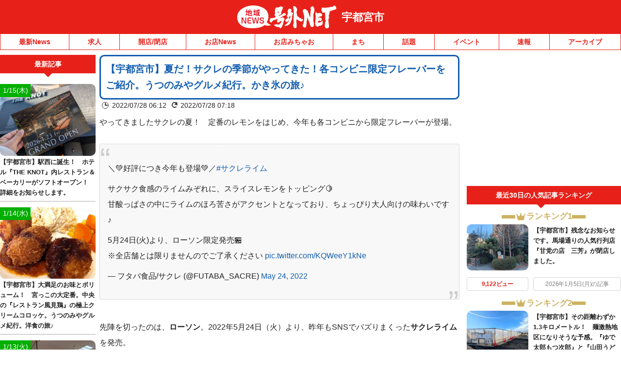

--- FILE ---
content_type: text/javascript
request_url: https://fam.adingo.jp/bid-strap/goguynet/pb.js
body_size: 210024
content:
/**
 * Apache License
 * Version 2.0, January 2004
 * http://www.apache.org/licenses/
 *
 * TERMS AND CONDITIONS FOR USE, REPRODUCTION, AND DISTRIBUTION
 *
 * 1. Definitions.
 *
 * "License" shall mean the terms and conditions for use, reproduction,
 * and distribution as defined by Sections 1 through 9 of this document.
 *
 * "Licensor" shall mean the copyright owner or entity authorized by
 * the copyright owner that is granting the License.
 *
 * "Legal Entity" shall mean the union of the acting entity and all
 * other entities that control, are controlled by, or are under common
 * control with that entity. For the purposes of this definition,
 * "control" means (i) the power, direct or indirect, to cause the
 * direction or management of such entity, whether by contract or
 * otherwise, or (ii) ownership of fifty percent (50%) or more of the
 * outstanding shares, or (iii) beneficial ownership of such entity.
 *
 * "You" (or "Your") shall mean an individual or Legal Entity
 * exercising permissions granted by this License.
 *
 * "Source" form shall mean the preferred form for making modifications,
 * including but not limited to software source code, documentation
 * source, and configuration files.
 *
 * "Object" form shall mean any form resulting from mechanical
 * transformation or translation of a Source form, including but
 * not limited to compiled object code, generated documentation,
 * and conversions to other media types.
 *
 * "Work" shall mean the work of authorship, whether in Source or
 * Object form, made available under the License, as indicated by a
 * copyright notice that is included in or attached to the work
 * (an example is provided in the Appendix below).
 *
 * "Derivative Works" shall mean any work, whether in Source or Object
 * form, that is based on (or derived from) the Work and for which the
 * editorial revisions, annotations, elaborations, or other modifications
 * represent, as a whole, an original work of authorship. For the purposes
 * of this License, Derivative Works shall not include works that remain
 * separable from, or merely link (or bind by name) to the interfaces of,
 * the Work and Derivative Works thereof.
 *
 * "Contribution" shall mean any work of authorship, including
 * the original version of the Work and any modifications or additions
 * to that Work or Derivative Works thereof, that is intentionally
 * submitted to Licensor for inclusion in the Work by the copyright owner
 * or by an individual or Legal Entity authorized to submit on behalf of
 * the copyright owner. For the purposes of this definition, "submitted"
 * means any form of electronic, verbal, or written communication sent
 * to the Licensor or its representatives, including but not limited to
 * communication on electronic mailing lists, source code control systems,
 * and issue tracking systems that are managed by, or on behalf of, the
 * Licensor for the purpose of discussing and improving the Work, but
 * excluding communication that is conspicuously marked or otherwise
 * designated in writing by the copyright owner as "Not a Contribution."
 *
 * "Contributor" shall mean Licensor and any individual or Legal Entity
 * on behalf of whom a Contribution has been received by Licensor and
 * subsequently incorporated within the Work.
 *
 * 2. Grant of Copyright License. Subject to the terms and conditions of
 * this License, each Contributor hereby grants to You a perpetual,
 * worldwide, non-exclusive, no-charge, royalty-free, irrevocable
 * copyright license to reproduce, prepare Derivative Works of,
 * publicly display, publicly perform, sublicense, and distribute the
 * Work and such Derivative Works in Source or Object form.
 *
 * 3. Grant of Patent License. Subject to the terms and conditions of
 * this License, each Contributor hereby grants to You a perpetual,
 * worldwide, non-exclusive, no-charge, royalty-free, irrevocable
 * (except as stated in this section) patent license to make, have made,
 * use, offer to sell, sell, import, and otherwise transfer the Work,
 * where such license applies only to those patent claims licensable
 * by such Contributor that are necessarily infringed by their
 * Contribution(s) alone or by combination of their Contribution(s)
 * with the Work to which such Contribution(s) was submitted. If You
 * institute patent litigation against any entity (including a
 * cross-claim or counterclaim in a lawsuit) alleging that the Work
 * or a Contribution incorporated within the Work constitutes direct
 * or contributory patent infringement, then any patent licenses
 * granted to You under this License for that Work shall terminate
 * as of the date such litigation is filed.
 *
 * 4. Redistribution. You may reproduce and distribute copies of the
 * Work or Derivative Works thereof in any medium, with or without
 * modifications, and in Source or Object form, provided that You
 * meet the following conditions:
 *
 * (a) You must give any other recipients of the Work or
 * Derivative Works a copy of this License; and
 *
 * (b) You must cause any modified files to carry prominent notices
 * stating that You changed the files; and
 *
 * (c) You must retain, in the Source form of any Derivative Works
 * that You distribute, all copyright, patent, trademark, and
 * attribution notices from the Source form of the Work,
 * excluding those notices that do not pertain to any part of
 * the Derivative Works; and
 *
 * (d) If the Work includes a "NOTICE" text file as part of its
 * distribution, then any Derivative Works that You distribute must
 * include a readable copy of the attribution notices contained
 * within such NOTICE file, excluding those notices that do not
 * pertain to any part of the Derivative Works, in at least one
 * of the following places: within a NOTICE text file distributed
 * as part of the Derivative Works; within the Source form or
 * documentation, if provided along with the Derivative Works; or,
 * within a display generated by the Derivative Works, if and
 * wherever such third-party notices normally appear. The contents
 * of the NOTICE file are for informational purposes only and
 * do not modify the License. You may add Your own attribution
 * notices within Derivative Works that You distribute, alongside
 * or as an addendum to the NOTICE text from the Work, provided
 * that such additional attribution notices cannot be construed
 * as modifying the License.
 *
 * You may add Your own copyright statement to Your modifications and
 * may provide additional or different license terms and conditions
 * for use, reproduction, or distribution of Your modifications, or
 * for any such Derivative Works as a whole, provided Your use,
 * reproduction, and distribution of the Work otherwise complies with
 * the conditions stated in this License.
 *
 * 5. Submission of Contributions. Unless You explicitly state otherwise,
 * any Contribution intentionally submitted for inclusion in the Work
 * by You to the Licensor shall be under the terms and conditions of
 * this License, without any additional terms or conditions.
 * Notwithstanding the above, nothing herein shall supersede or modify
 * the terms of any separate license agreement you may have executed
 * with Licensor regarding such Contributions.
 *
 * 6. Trademarks. This License does not grant permission to use the trade
 * names, trademarks, service marks, or product names of the Licensor,
 * except as required for reasonable and customary use in describing the
 * origin of the Work and reproducing the content of the NOTICE file.
 *
 * 7. Disclaimer of Warranty. Unless required by applicable law or
 * agreed to in writing, Licensor provides the Work (and each
 * Contributor provides its Contributions) on an "AS IS" BASIS,
 * WITHOUT WARRANTIES OR CONDITIONS OF ANY KIND, either express or
 * implied, including, without limitation, any warranties or conditions
 * of TITLE, NON-INFRINGEMENT, MERCHANTABILITY, or FITNESS FOR A
 * PARTICULAR PURPOSE. You are solely responsible for determining the
 * appropriateness of using or redistributing the Work and assume any
 * risks associated with Your exercise of permissions under this License.
 *
 * 8. Limitation of Liability. In no event and under no legal theory,
 * whether in tort (including negligence), contract, or otherwise,
 * unless required by applicable law (such as deliberate and grossly
 * negligent acts) or agreed to in writing, shall any Contributor be
 * liable to You for damages, including any direct, indirect, special,
 * incidental, or consequential damages of any character arising as a
 * result of this License or out of the use or inability to use the
 * Work (including but not limited to damages for loss of goodwill,
 * work stoppage, computer failure or malfunction, or any and all
 * other commercial damages or losses), even if such Contributor
 * has been advised of the possibility of such damages.
 *
 * 9. Accepting Warranty or Additional Liability. While redistributing
 * the Work or Derivative Works thereof, You may choose to offer,
 * and charge a fee for, acceptance of support, warranty, indemnity,
 * or other liability obligations and/or rights consistent with this
 * License. However, in accepting such obligations, You may act only
 * on Your own behalf and on Your sole responsibility, not on behalf
 * of any other Contributor, and only if You agree to indemnify,
 * defend, and hold each Contributor harmless for any liability
 * incurred by, or claims asserted against, such Contributor by reason
 * of your accepting any such warranty or additional liability.
 *
 * END OF TERMS AND CONDITIONS
 *
 * Copyright 2017 PREBID.ORG, INC
 *
 * Licensed under the Apache License, Version 2.0 (the "License");
 * you may not use this file except in compliance with the License.
 * You may obtain a copy of the License at
 *
 * http://www.apache.org/licenses/LICENSE-2.0
 *
 * Unless required by applicable law or agreed to in writing, software
 * distributed under the License is distributed on an "AS IS" BASIS,
 * WITHOUT WARRANTIES OR CONDITIONS OF ANY KIND, either express or implied.
 * See the License for the specific language governing permissions and
 * limitations under the License.
 */

(function(){"use strict";var an=[{code:"/62532913,98457812/s_goguynet_320x100_overlay_24578",path:"/62532913,98457812/s_goguynet_320x100_overlay_24578",bids:[{bidder:"adstir",dwid:"291184",direct:!1,params:{appId:"MEDIA-cb575103",adSpaceNo:1}},{bidder:"fluct",dwid:"37728:1000258057",direct:!1,params:{tagId:"37728:1000258057",groupId:"1000159537"}},{bidder:"appnexus",dwid:"ecnavi_jp_35784090_goguyne_hb_sp_network",direct:!1,params:{placementId:35784090,usePaymentRule:!0}},{bidder:"criteo",dwid:"430955",direct:!1,params:{zoneId:1669899,uid:430955,networkId:11021}},{bidder:"pubmatic",dwid:"4475514",direct:!1,params:{publisherId:"160836",adSlot:"4475514"}},{bidder:"ix",dwid:"823541",direct:!1,params:{siteId:"823541"}},{bidder:"unicorn",dwid:"s_goguynet_320x100_overlay_24578",direct:!1,params:{accountId:295046,publisherId:"6253291398457810",mediaId:"goguynet.jp",placementId:"s_goguynet_320x100_overlay_24578"}},{bidder:"aja",dwid:"251603",direct:!1,params:{asi:"5gWw2AjIW"}},{bidder:"rtbhouse",dwid:"/62532913,98457812/s_goguynet_320x100_overlay_24578",direct:!1,params:{publisherId:"SFSS3FJR0G3JShOep8bs",region:"prebid-asia"}},{bidder:"adagio",dwid:"goguynet-jp_overlay_sp",direct:!1,params:{organizationId:"1216",site:"goguynet-jp",environment:"sp",placement:"overlay"}},{bidder:"adgeneration",dwid:"169050",direct:!1,params:{id:"169050"}},{bidder:"gmossp",dwid:"g938961",direct:!1,params:{sid:"g938961"}},{bidder:"unruly",dwid:"251761",direct:!1,params:{siteId:251761}},{bidder:"rubicon",dwid:"2743044",direct:!1,params:{accountId:24422,siteId:465794,zoneId:2743044}},{bidder:"microad",dwid:"bf7a4bf535458f5fad567baab1677cdb",direct:!1,params:{spot:"bf7a4bf535458f5fad567baab1677cdb"}},{bidder:"ogury",dwid:"wm-hb-foot-goguyn-fluct-dp9gjadosok3",direct:!1,params:{assetKey:"OGY-982301BB1446",adUnitId:"wm-hb-foot-goguyn-fluct-dp9gjadosok3"}},{bidder:"openx",dwid:"561117001",direct:!1,params:{delDomain:"fluct-jpy-d.openx.net",unit:"561117001"}},{bidder:"ssp_geniee",dwid:"1583235",direct:!1,params:{zoneId:1583235}}],mediaTypes:{banner:{sizes:[[320,100],[320,120]],name:"s_goguynet_320x100_overlay_24578",pos:1}},analytics:[{bidder:"adstir",dwid:"291184"},{bidder:"fluct",dwid:"37728:1000258057"},{bidder:"appnexus",dwid:"ecnavi_jp_35784090_goguyne_hb_sp_network"},{bidder:"criteo",dwid:"430955"},{bidder:"pubmatic",dwid:"4475514"},{bidder:"ix",dwid:"823541"},{bidder:"unicorn",dwid:"s_goguynet_320x100_overlay_24578"},{bidder:"aja",dwid:"251603"},{bidder:"rtbhouse",dwid:"/62532913,98457812/s_goguynet_320x100_overlay_24578"},{bidder:"adagio",dwid:"goguynet-jp_overlay_sp"},{bidder:"adgeneration",dwid:"169050"},{bidder:"gmossp",dwid:"g938961"},{bidder:"unruly",dwid:"251761"},{bidder:"rubicon",dwid:"2743044"},{bidder:"microad",dwid:"bf7a4bf535458f5fad567baab1677cdb"},{bidder:"ogury",dwid:"wm-hb-foot-goguyn-fluct-dp9gjadosok3"},{bidder:"openx",dwid:"561117001"},{bidder:"ssp_geniee",dwid:"1583235"}],ortb2Imp:{ext:{data:{placement:"overlay"}}},ext:{skipHBPercent:1}}],dn={dataProviders:[{name:"a1Media",waitForIt:!0,params:{tagId:"lb4pbfluct.min.js"}},{name:"adagio",waitForIt:!0,params:{organizationId:"1216",site:"goguynet-jp"}}]},un={validation:"strict",config:{ver:"1.0",complete:1,nodes:[{asi:"adingo.jp",sid:"23306",hp:1}]}},ln={adUnits:[{code:"/62532913,98457812/s_goguynet_320x100_overlay_24578",timeout:1300}]},cn={filterSettings:{iframe:{bidders:["adagio"],filter:"include"}}},pn={data:{floorsSchemaVersion:1,currency:"JPY",default:2}},gn={adUnits:an,realTimeData:dn,schain:un,fluctExt:ln,userSync:cn,floors:pn},fn={JPY:156.1213902818606},mn={USD:fn},hn=Object.defineProperty,bn=Object.defineProperties,vn=Object.getOwnPropertyDescriptors,Ot=Object.getOwnPropertySymbols,Yt=Object.prototype.hasOwnProperty,Xt=Object.prototype.propertyIsEnumerable,Ht=b=>{throw TypeError(b)},$t=(b,v,e)=>v in b?hn(b,v,{enumerable:!0,configurable:!0,writable:!0,value:e}):b[v]=e,Be=(b,v)=>{for(var e in v||(v={}))Yt.call(v,e)&&$t(b,e,v[e]);if(Ot)for(var e of Ot(v))Xt.call(v,e)&&$t(b,e,v[e]);return b},rt=(b,v)=>bn(b,vn(v)),kt=(b,v)=>{var e={};for(var l in b)Yt.call(b,l)&&v.indexOf(l)<0&&(e[l]=b[l]);if(b!=null&&Ot)for(var l of Ot(b))v.indexOf(l)<0&&Xt.call(b,l)&&(e[l]=b[l]);return e},Zt=(b,v,e)=>$t(b,v+"",e),Nt=(b,v,e)=>v.has(b)||Ht("Cannot "+e),lt=(b,v,e)=>(Nt(b,v,"read from private field"),e?e.call(b):v.get(b)),bt=(b,v,e)=>v.has(b)?Ht("Cannot add the same private member more than once"):v instanceof WeakSet?v.add(b):v.set(b,e),ht=(b,v,e,l)=>(Nt(b,v,"write to private field"),v.set(b,e),e),ct=(b,v,e)=>(Nt(b,v,"access private method"),e),gt=(b,v,e)=>new Promise((l,t)=>{var n=O=>{try{I(e.next(O))}catch(k){t(k)}},r=O=>{try{I(e.throw(O))}catch(k){t(k)}},I=O=>O.done?l(O.value):Promise.resolve(O.value).then(n,r);I((e=e.apply(b,v)).next())});if(window.pbjsFluct&&window.pbjsFluct.libLoaded)try{window.pbjsFluct.getConfig("debug")&&console.warn("Attempted to load a copy of Prebid.js that clashes with the existing 'pbjsFluct' instance. Load aborted.")}catch(b){}else(function(){(()=>{var b,v={1490:(n,r,I)=>{function O(k){var _,R,w;if(Array.isArray(k)){for(R=Array(_=k.length);_--;)R[_]=(w=k[_])&&typeof w=="object"?O(w):w;return R}if(Object.prototype.toString.call(k)==="[object Object]"){for(_ in R={},k)_==="__proto__"?Object.defineProperty(R,_,{value:O(k[_]),configurable:!0,enumerable:!0,writable:!0}):R[_]=(w=k[_])&&typeof w=="object"?O(w):w;return R}return k}I.d(r,{Q:()=>O})},3435:(n,r,I)=>{function O(k,_,R){_.split&&(_=_.split("."));for(var w,f,A=0,T=_.length,d=k;A<T&&(f=""+_[A++])!="__proto__"&&f!=="constructor"&&f!=="prototype";)d=d[f]=A===T?R:typeof(w=d[f])==typeof _?w:0*_[A]!=0||~(""+_[A]).indexOf(".")?{}:[]}I.d(r,{J:()=>O})},3715:(n,r,I)=>{I.d(r,{A:()=>O});const O={pbGlobal:"pbjsFluct",defineGlobal:!0,features:{NATIVE:!0,VIDEO:!0,UID2_CSTG:!0,GREEDY:!1,AUDIO:!0,LOG_NON_ERROR:!0,LOG_ERROR:!0},distUrlBase:"https://cdn.jsdelivr.net/npm/prebid.js@10.20.0/dist/chunks/",skipCalls:{}}},5481:n=>{/*
* @license MIT
* Fun Hooks v1.1.0
* (c) @snapwich
*/_.SYNC=1,_.ASYNC=2,_.QUEUE=4;var r="fun-hooks",I=Object.freeze({ready:0}),O=new WeakMap;function k(R,w){return Array.prototype.slice.call(R,w)}function _(R){var w,f={},A=[];function T(a,m){return typeof a=="function"?o.call(null,"sync",a,m):typeof a=="string"&&typeof m=="function"?o.apply(null,arguments):typeof a=="object"?d.apply(null,arguments):void 0}function d(a,m,i){var u=!0;m===void 0&&(m=Object.getOwnPropertyNames(a).filter(x=>!x.match(/^_/)),u=!1);var s={},g=["constructor"];do m.forEach(function(x){var j=x.match(/(?:(sync|async):)?(.+)/),N=j[1]||"sync",E=j[2];if(!s[E]&&typeof a[E]=="function"&&g.indexOf(E)===-1){var y=a[E];s[E]=a[E]=o(N,y,i?[i,E]:void 0)}}),a=Object.getPrototypeOf(a);while(u&&a);return s}function p(a){var m=Array.isArray(a)?a:a.split(".");return m.reduce(function(i,u,s){var g=i[u],x=!1;return g||(s===m.length-1?(w||A.push(function(){x||console.warn(r+": referenced '"+a+"' but it was never created")}),i[u]=c(function(j){i[u]=j,x=!0})):i[u]={})},f)}function c(a){var m=[],i=[],u=function(){},s={before:function(j,N){return x.call(this,m,"before",j,N)},after:function(j,N){return x.call(this,i,"after",j,N)},getHooks:function(j){var N=m.concat(i);typeof j=="object"&&(N=N.filter(function(E){return Object.keys(j).every(function(y){return E[y]===j[y]})}));try{Object.assign(N,{remove:function(){return N.forEach(function(E){E.remove()}),this}})}catch(E){console.error("error adding `remove` to array, did you modify Array.prototype?")}return N},removeAll:function(){return this.getHooks().remove()}},g={install:function(j,N,E){this.type=j,u=E,E(m,i),a&&a(N)}};return O.set(s.after,g),s;function x(j,N,E,y){var S={hook:E,type:N,priority:y||10,remove:function(){var U=j.indexOf(S);U!==-1&&(j.splice(U,1),u(m,i))}};return j.push(S),j.sort(function(U,h){return h.priority-U.priority}),u(m,i),this}}function o(a,m,i){var u=m.after&&O.get(m.after);if(u){if(u.type!==a)throw r+": recreated hookable with different type";return m}var s,g=i?p(i):c(),x={get:function(E,y){return g[y]||Reflect.get.apply(Reflect,arguments)}};w||A.push(N);var j=new Proxy(m,x);return O.get(j.after).install(a,j,function(E,y){var S,U=[];E.length||y.length?(E.forEach(h),S=U.push(void 0)-1,y.forEach(h),s=function(C,D,P){var z,B=U.slice(),M=0,L=a==="async"&&typeof P[P.length-1]=="function"&&P.pop();function X(te){a==="sync"?z=te:L&&L.apply(null,arguments)}function V(te){if(B[M]){var J=k(arguments);return V.bail=X,J.unshift(V),B[M++].apply(D,J)}a==="sync"?z=te:L&&L.apply(null,arguments)}return B[S]=function(){var te=k(arguments,1);a==="async"&&L&&(delete V.bail,te.push(V));var J=C.apply(D,te);a==="sync"&&V(J)},V.apply(null,P),z}):s=void 0;function h(C){U.push(C.hook)}N()}),j;function N(){!w&&(a!=="sync"||R.ready&_.SYNC)&&(a!=="async"||R.ready&_.ASYNC)?a!=="sync"&&R.ready&_.QUEUE?x.apply=function(){var E=arguments;A.push(function(){j.apply(E[1],E[2])})}:x.apply=function(){throw r+": hooked function not ready"}:x.apply=s}}return(R=Object.assign({},I,R)).ready?T.ready=function(){w=!0,function(a){for(var m;m=a.shift();)m()}(A)}:w=!0,T.get=p,T}n.exports=_},8928:(n,r,I)=>{function O(k,_,R,w,f){for(_=_.split?_.split("."):_,w=0;w<_.length;w++)k=k?k[_[w]]:f;return k===f?R:k}I.d(r,{A:()=>O})}},e={};function l(n){var r=e[n];if(r!==void 0)return r.exports;var I=e[n]={exports:{}};return v[n].call(I.exports,I,I.exports,l),I.exports}l.m=v,b=[],l.O=(n,r,I,O)=>{if(!r){var k=1/0;for(f=0;f<b.length;f++){for(var[r,I,O]=b[f],_=!0,R=0;R<r.length;R++)(!1&O||k>=O)&&Object.keys(l.O).every(p=>l.O[p](r[R]))?r.splice(R--,1):(_=!1,O<k&&(k=O));if(_){b.splice(f--,1);var w=I();w!==void 0&&(n=w)}}return n}O=O||0;for(var f=b.length;f>0&&b[f-1][2]>O;f--)b[f]=b[f-1];b[f]=[r,I,O]},l.n=n=>{var r=n&&n.__esModule?()=>n.default:()=>n;return l.d(r,{a:r}),r},l.d=(n,r)=>{for(var I in r)l.o(r,I)&&!l.o(n,I)&&Object.defineProperty(n,I,{enumerable:!0,get:r[I]})},l.g=function(){if(typeof globalThis=="object")return globalThis;try{return this||new Function("return this")()}catch(n){if(typeof window=="object")return window}}(),l.o=(n,r)=>Object.prototype.hasOwnProperty.call(n,r),l.r=n=>{typeof Symbol!="undefined"&&Symbol.toStringTag&&Object.defineProperty(n,Symbol.toStringTag,{value:"Module"}),Object.defineProperty(n,"__esModule",{value:!0})},(()=>{var n={9673:0};l.O.j=O=>n[O]===0;var r=(O,k)=>{var _,R,[w,f,A]=k,T=0;if(w.some(p=>n[p]!==0)){for(_ in f)l.o(f,_)&&(l.m[_]=f[_]);if(A)var d=A(l)}for(O&&O(k);T<w.length;T++)R=w[T],l.o(n,R)&&n[R]&&n[R][0](),n[R]=0;return l.O(d)},I=self.pbjsFluctChunk=self.pbjsFluctChunk||[];I.forEach(r.bind(null,0)),I.push=r.bind(null,I.push.bind(I))})();var t=l.O(void 0,[802,7769,315,1085],()=>l(5874));t=l.O(t)})(),(self.pbjsFluctChunk=self.pbjsFluctChunk||[]).push([[802],{69:(b,v,e)=>{e.d(v,{mZ:()=>n});var l=e(466),t=e(3435);const n=(0,e(2592).A_)("sync",function(O){return[r,I].forEach(k=>function(_,R){R.global=_(R.global,"global FPD"),Object.entries(R.bidder).forEach(w=>{let[f,A]=w;R.bidder[f]=_(A,`bidder '${f}' FPD`)})}(k,O)),O});function r(O,k){var _,R,w,f,A,T;if(!O)return O;const d=[],p=[...((R=(_=O==null?void 0:O.user)==null?void 0:_.eids)!=null?R:[]).map(c=>[0,c]),...((A=(f=(w=O==null?void 0:O.user)==null?void 0:w.ext)==null?void 0:f.eids)!=null?A:[]).map(c=>[1,c])].filter(c=>{let[o,a]=c;return d.findIndex(m=>{let[i,u]=m;return o!==i&&(0,l.deepEqual)(u,a)})>-1?((0,l.logWarn)(`Found duplicate EID in user.eids and user.ext.eids (${k})`,a),!1):(d.push([o,a]),!0)});return p.length>0&&(0,t.J)(O,"user.ext.eids",p.map(c=>{let[o,a]=c;return a})),(T=O==null?void 0:O.user)==null||delete T.eids,O}function I(O,k){var _,R,w,f;if(!O)return O;const A=(_=O.source)==null?void 0:_.schain,T=(w=(R=O.source)==null?void 0:R.ext)==null?void 0:w.schain;return A==null||T==null||(0,l.deepEqual)(A,T)||(0,l.logWarn)(`Conflicting source.schain and source.ext.schain (${k}), preferring source.schain`,{"source.schain":A,"source.ext.schain":T}),(A!=null?A:T)!=null&&(0,t.J)(O,"source.ext.schain",A!=null?A:T),(f=O.source)==null||delete f.schain,O}},356:(b,v,e)=>{e.d(v,{Bm:()=>o,IX:()=>g,Xj:()=>y,gs:()=>m,l6:()=>T,mT:()=>R,nk:()=>p,vO:()=>a,yl:()=>x});var l=e(466),t=e(6665),n=e(3006),r=e(1418),I=e(9794),O=e(1852),k=e(5144),_=e(2122);const R=[],w={image:{ortb:{ver:"1.2",assets:[{required:1,id:1,img:{type:3,wmin:100,hmin:100}},{required:1,id:2,title:{len:140}},{required:1,id:3,data:{type:1}},{required:0,id:4,data:{type:2}},{required:0,id:5,img:{type:1,wmin:20,hmin:20}}]},image:{required:!0},title:{required:!0},sponsoredBy:{required:!0},clickUrl:{required:!0},body:{required:!1},icon:{required:!1}}},f=h(r.h0),A=h(r.jO);function T(C){return C.native!=null&&typeof C.native=="object"}function d(C){if(C&&C.type&&function(D){return!D||!Object.keys(w).includes(D)?((0,l.logError)(`${D} nativeParam is not supported`),!1):!0}(C.type)&&(C=w[C.type]),!C||!C.ortb||c(C.ortb))return C}function p(C){C.forEach(D=>{var P;const z=D.nativeParams||((P=D==null?void 0:D.mediaTypes)==null?void 0:P.native);z&&(D.nativeParams=d(z)),D.nativeParams&&(D.nativeOrtbRequest=D.nativeParams.ortb||function(B){if(!B&&!(0,t.Qd)(B))return void(0,l.logError)("Native assets object is empty or not an object: ",B);const M={ver:"1.2",assets:[]};for(const L in B){if(r._B.includes(L))continue;if(!r.x5.hasOwnProperty(L)){(0,l.logError)(`Unrecognized native asset code: ${L}. Asset will be ignored.`);continue}if(L==="privacyLink"){M.privacy=1;continue}const X=B[L];let V=0;X.required&&(0,t.Lm)(X.required)&&(V=Number(X.required));const te={id:M.assets.length,required:V};if(L in r.h0)te.data={type:r.jO[r.h0[L]]},X.len&&(te.data.len=X.len);else if(L==="icon"||L==="image"){if(te.img={type:L==="icon"?r.oA.ICON:r.oA.MAIN},X.aspect_ratios)if((0,t.cy)(X.aspect_ratios))if(X.aspect_ratios.length){const{min_width:J,min_height:ee}=X.aspect_ratios[0];(0,t.Fq)(J)&&(0,t.Fq)(ee)?(te.img.wmin=J,te.img.hmin=ee):(0,l.logError)("image.aspect_ratios min_width or min_height are invalid: ",J,ee);const ie=X.aspect_ratios.filter(Y=>Y.ratio_width&&Y.ratio_height).map(Y=>`${Y.ratio_width}:${Y.ratio_height}`);ie.length>0&&(te.img.ext={aspectratios:ie})}else(0,l.logError)("image.aspect_ratios was passed, but it's empty:",X.aspect_ratios);else(0,l.logError)("image.aspect_ratios was passed, but it's not a an array:",X.aspect_ratios);X.sizes&&(X.sizes.length===2&&(0,t.Fq)(X.sizes[0])&&(0,t.Fq)(X.sizes[1])?(te.img.w=X.sizes[0],te.img.h=X.sizes[1],delete te.img.hmin,delete te.img.wmin):(0,l.logError)("image.sizes was passed, but its value is not an array of integers:",X.sizes))}else L==="title"?te.title={len:X.len||140}:L==="ext"&&(te.ext=X,delete te.required);M.assets.push(te)}return M}(D.nativeParams))})}function c(C){const D=C.assets;if(!Array.isArray(D)||D.length===0)return(0,l.logError)("assets in mediaTypes.native.ortb is not an array, or it's empty. Assets: ",D),!1;const P=D.map(z=>z.id);return D.length!==new Set(P).size||P.some(z=>z!==parseInt(z,10))?((0,l.logError)("each asset object must have 'id' property, it must be unique and it must be an integer"),!1):C.hasOwnProperty("eventtrackers")&&!Array.isArray(C.eventtrackers)?((0,l.logError)("ortb.eventtrackers is not an array. Eventtrackers: ",C.eventtrackers),!1):D.every(z=>function(B){if(!(0,t.Qd)(B))return(0,l.logError)("asset must be an object. Provided asset: ",B),!1;if(B.img){if(!(0,t.Et)(B.img.w)&&!(0,t.Et)(B.img.wmin))return(0,l.logError)("for img asset there must be 'w' or 'wmin' property"),!1;if(!(0,t.Et)(B.img.h)&&!(0,t.Et)(B.img.hmin))return(0,l.logError)("for img asset there must be 'h' or 'hmin' property"),!1}else if(B.title){if(!(0,t.Et)(B.title.len))return(0,l.logError)("for title asset there must be 'len' property defined"),!1}else if(B.data){if(!(0,t.Et)(B.data.type))return(0,l.logError)("for data asset 'type' property must be a number"),!1}else if(B.video&&!(Array.isArray(B.video.mimes)&&Array.isArray(B.video.protocols)&&(0,t.Et)(B.video.minduration)&&(0,t.Et)(B.video.maxduration)))return(0,l.logError)("video asset is not properly configured"),!1;return!0}(z))}function o(C){var D;let{index:P=n.n.index}=arguments.length>1&&arguments[1]!==void 0?arguments[1]:{};const z=P.getAdUnit(C);if(!z)return!1;const B=z.nativeOrtbRequest;return function(M,L){var X;if(!((X=M==null?void 0:M.link)!=null&&X.url))return(0,l.logError)("native response doesn't have 'link' property. Ortb response: ",M),!1;const V=L.assets.filter(ee=>ee.required===1).map(ee=>ee.id),te=M.assets.map(ee=>ee.id),J=V.every(ee=>te.includes(ee));return J||(0,l.logError)(`didn't receive a bid with all required assets. Required ids: ${V}, but received ids in response: ${te}`),J}(((D=C.native)==null?void 0:D.ortb)||U(C.native,B),B)}function a(C,D){const P=D.native.ortb||S(D.native);return C.action==="click"?function(z){var B,M;let L=arguments.length>1&&arguments[1]!==void 0?arguments[1]:null,{fetchURL:X=l.triggerPixel}=arguments.length>2&&arguments[2]!==void 0?arguments[2]:{};if(L){const V=(z.assets||[]).filter(ie=>ie.link).reduce((ie,Y)=>(ie[Y.id]=Y.link,ie),{}),te=((B=z.link)==null?void 0:B.clicktrackers)||[],J=V[L];let ee=te;J&&(ee=J.clicktrackers||[]),ee.forEach(ie=>X(ie))}else(((M=z.link)==null?void 0:M.clicktrackers)||[]).forEach(V=>X(V))}(P,C==null?void 0:C.assetId):function(z){let{runMarkup:B=V=>(0,l.insertHtmlIntoIframe)(V),fetchURL:M=l.triggerPixel}=arguments.length>1&&arguments[1]!==void 0?arguments[1]:{},{[_.Ni]:L=[],[_.fR]:X=[]}=(0,_.$T)(z.eventtrackers||[])[_.OA]||{};z.imptrackers&&(L=L.concat(z.imptrackers)),L.forEach(V=>M(V)),X=X.map(V=>`<script async src="${V}"><\/script>`),z.jstracker&&(X=X.concat([z.jstracker])),X.length&&B(X.join(`
`))}(P),C.action}function m(C,D){var P;const z=D==null?void 0:D.nativeOrtbRequest,B=(P=C.native)==null?void 0:P.ortb;if(z&&B){const M=function(L,X){var V,te,J;const ee={},ie=(X==null?void 0:X.assets)||[];ee.clickUrl=(V=L.link)==null?void 0:V.url,ee.privacyLink=L.privacy;for(const de of(L==null?void 0:L.assets)||[]){const ue=ie.find(ae=>de.id===ae.id);de.title?ee.title=de.title.text:de.img?ee[((te=ue==null?void 0:ue.img)==null?void 0:te.type)===r.oA.MAIN?"image":"icon"]={url:de.img.url,width:de.img.w,height:de.img.h}:de.data&&(ee[f[A[(J=ue==null?void 0:ue.data)==null?void 0:J.type]]]=de.data.value)}ee.impressionTrackers=[];let Y=[];L.imptrackers&&ee.impressionTrackers.push(...L.imptrackers);for(const de of(L==null?void 0:L.eventtrackers)||[])de.event===_.OA&&de.method===_.Ni&&ee.impressionTrackers.push(de.url),de.event===_.OA&&de.method===_.fR&&Y.push(de.url);return Y=Y.map(de=>`<script async src="${de}"><\/script>`),L!=null&&L.jstracker&&Y.push(L.jstracker),Y.length&&(ee.javascriptTrackers=Y.join(`
`)),ee}(B,z);Object.assign(C.native,M)}["rendererUrl","adTemplate"].forEach(M=>{var L;const X=(L=D==null?void 0:D.nativeParams)==null?void 0:L[M];X&&(C.native[M]=j(X))})}function i(C,D){let P=arguments.length>2&&arguments[2]!==void 0&&arguments[2];const z=[];return Object.entries(C).filter(B=>{let[M,L]=B;return L&&(P===!1&&M==="ext"||D==null||D.includes(M))}).forEach(B=>{let[M,L]=B;P===!1&&M==="ext"?z.push(...i(L,D,!0)):(P||r.x5.hasOwnProperty(M))&&z.push({key:M,value:j(L)})}),z}function u(C,D,P){let{index:z=n.n.index}=arguments.length>3&&arguments[3]!==void 0?arguments[3]:{};const B={message:"assetResponse",adId:C.adId};let M=(0,O.vd)(D).native;return M?(B.native=Object.assign({},M),B.renderer=(0,k.kj)(D),B.rendererVersion=k.xh,P!=null&&(M.assets=M.assets.filter(L=>{let{key:X}=L;return P.includes(X)}))):M=function(L,X,V){var te,J;const ee=rt(Be({},(0,t.SH)(L.native,["rendererUrl","adTemplate"])),{assets:i(L.native,V),nativeKeys:r.x5});return L.native.ortb?ee.ortb=L.native.ortb:(J=(te=X.mediaTypes)==null?void 0:te.native)!=null&&J.ortb&&(ee.ortb=U(L.native,X.nativeOrtbRequest)),ee}(D,z.getAdUnit(D),P),Object.assign(B,M)}const s=Object.fromEntries(Object.entries(r.x5).map(C=>{let[D,P]=C;return[P,D]}));function g(C,D){const P=C.assets.map(z=>s[z]);return u(C,D,P)}function x(C,D){return u(C,D,null)}function j(C){return(C==null?void 0:C.url)||C}function N(C,D){for(;C&&D&&C!==D;)C>D?C-=D:D-=C;return C||D}function E(C){if(!c(C))return;const D={};for(const P of C.assets){if(P.title){const z={required:!!P.required&&!!P.required,len:P.title.len};D.title=z}else if(P.img){const z={required:!!P.required&&!!P.required};if(P.img.w&&P.img.h)z.sizes=[P.img.w,P.img.h];else if(P.img.wmin&&P.img.hmin){const B=N(P.img.wmin,P.img.hmin);z.aspect_ratios=[{min_width:P.img.wmin,min_height:P.img.hmin,ratio_width:P.img.wmin/B,ratio_height:P.img.hmin/B}]}P.img.type===r.oA.MAIN?D.image=z:D.icon=z}else if(P.data){const z=Object.keys(r.jO).find(M=>r.jO[M]===P.data.type),B=Object.keys(r.h0).find(M=>r.h0[M]===z);D[B]={required:!!P.required&&!!P.required},P.data.len&&(D[B].len=P.data.len)}C.privacy&&(D.privacyLink={required:!1})}return D}function y(C){{if(!C||!(0,t.cy)(C)||!C.some(P=>{var z;return(z=((P==null?void 0:P.mediaTypes)||{})[I.s6])==null?void 0:z.ortb}))return C;const D=(0,t.Go)(C);for(const P of D)P.mediaTypes&&P.mediaTypes[I.s6]&&P.mediaTypes[I.s6].ortb&&(P.mediaTypes[I.s6]=Object.assign((0,l.pick)(P.mediaTypes[I.s6],r._B),E(P.mediaTypes[I.s6].ortb)),P.nativeParams=d(P.mediaTypes[I.s6]));return D}}function S(C){const D={link:{},eventtrackers:[]};return Object.entries(C).forEach(P=>{let[z,B]=P;switch(z){case"clickUrl":D.link.url=B;break;case"clickTrackers":D.link.clicktrackers=Array.isArray(B)?B:[B];break;case"impressionTrackers":(Array.isArray(B)?B:[B]).forEach(M=>{D.eventtrackers.push({event:_.OA,method:_.Ni,url:M})});break;case"javascriptTrackers":D.jstracker=Array.isArray(B)?B.join(""):B;break;case"privacyLink":D.privacy=B}}),D}function U(C,D){const P=rt(Be({},S(C)),{assets:[]});function z(B,M){let L=D.assets.find(B);L!=null&&(L=(0,t.Go)(L),M(L),P.assets.push(L))}return Object.keys(C).filter(B=>!!C[B]).forEach(B=>{const M=j(C[B]);switch(B){case"title":z(X=>X.title!=null,X=>{X.title={text:M}});break;case"image":case"icon":const L=B==="image"?r.oA.MAIN:r.oA.ICON;z(X=>X.img!=null&&X.img.type===L,X=>{X.img={url:M}});break;default:B in r.h0&&z(X=>X.data!=null&&X.data.type===r.jO[r.h0[B]],X=>{X.data={value:M}})}}),P}function h(C){var D={};for(var P in C)D[C[P]]=P;return D}},466:(b,v,e)=>{e.r(v),e.d(v,{_each:()=>Pe,_map:()=>Q,_setEventEmitter:()=>d,binarySearch:()=>It,buildUrl:()=>Ze,canAccessWindowTop:()=>M,checkCookieSupport:()=>he,cleanObj:()=>ze,compareCodeAndSlot:()=>ke,compressDataWithGZip:()=>pt,contains:()=>Fe,convertObjectToArray:()=>ut,createIframe:()=>de,createInvisibleIframe:()=>ue,createTrackPixelHtml:()=>Z,createTrackPixelIframeHtml:()=>W,cyrb53Hash:()=>Ke,debugTurnedOn:()=>Y,deepAccess:()=>r.A,deepClone:()=>I.Go,deepEqual:()=>Ye,deepSetValue:()=>O.J,delayExecution:()=>je,encodeMacroURI:()=>ne,extractDomainFromHost:()=>Jt,flatten:()=>q,formatQS:()=>Je,generateUUID:()=>s,getBidIdParameter:()=>g,getBidRequest:()=>H,getBidderCodes:()=>ce,getDefinedParams:()=>I.SH,getDocument:()=>B,getDomLoadingDuration:()=>Me,getParameterByName:()=>ae,getPerformanceNow:()=>We,getPrebidInternal:()=>a,getSafeframeGeometry:()=>_e,getScreenOrientation:()=>k.Vv,getUniqueIdentifierStr:()=>u,getUnixTimestampFromNow:()=>ot,getUserConfiguredParams:()=>Se,getValue:()=>se,getWinDimensions:()=>k.Ot,getWindowLocation:()=>z,getWindowSelf:()=>P,getWindowTop:()=>D,groupBy:()=>ge,hasConsoleLogger:()=>ie,hasDeviceAccess:()=>me,hasNonSerializableProperty:()=>mt,inIframe:()=>ye,insertElement:()=>re,insertHtmlIntoIframe:()=>F,insertUserSyncIframe:()=>G,internal:()=>c,isA:()=>I.KG,isAdUnitCodeMatchingSlot:()=>Te,isApnGetTagDefined:()=>le,isArray:()=>I.cy,isArrayOfNums:()=>I.Uu,isBoolean:()=>I.Lm,isEmpty:()=>Ie,isEmptyStr:()=>Oe,isFn:()=>I.fp,isGptPubadsDefined:()=>oe,isGzipCompressionSupported:()=>Vt,isInteger:()=>I.Fq,isNumber:()=>I.Et,isPlainObject:()=>I.Qd,isSafariBrowser:()=>be,isSafeFrameWindow:()=>De,isStr:()=>I.O8,isValidMediaTypes:()=>Ae,logError:()=>te,logInfo:()=>X,logMessage:()=>L,logWarn:()=>V,memoize:()=>at,mergeDeep:()=>He,parseGPTSingleSizeArray:()=>S,parseGPTSingleSizeArrayToRtbSize:()=>h,parseQS:()=>Ve,parseQueryStringParameters:()=>x,parseSizesInput:()=>E,parseUrl:()=>Ge,pick:()=>Qe,prefixLog:()=>J,replaceAuctionPrice:()=>xe,replaceClickThrough:()=>qe,replaceMacros:()=>Ce,resetWinDimensions:()=>k.Bp,safeJSONEncode:()=>nt,safeJSONParse:()=>Xe,setOnAny:()=>Et,setScriptAttributes:()=>ft,shuffle:()=>we,sizeTupleToRtbSize:()=>U,sizeTupleToSizeString:()=>y,sizesToSizeTuples:()=>N,sortByHighestCpm:()=>ve,timestamp:()=>$e,transformAdServerTargetingObj:()=>j,triggerNurlWithCpm:()=>Bt,triggerPixel:()=>$,uniques:()=>K,unsupportedBidderMessage:()=>Ue,waitForElementToLoad:()=>fe});var l=e(1933),t=e(1418),n=e(3064),r=e(8928),I=e(6665),O=e(3435),k=e(3958);const _=!!window.console,R=!!(_&&window.console.log),w=!!(_&&window.console.info),f=!!(_&&window.console.warn),A=!!(_&&window.console.error);let T;function d(pe){T=pe}function p(){T!=null&&T(...arguments)}const c={checkCookieSupport:he,createTrackPixelIframeHtml:W,getWindowSelf:P,getWindowTop:D,canAccessWindowTop:M,getWindowLocation:z,insertUserSyncIframe:G,insertElement:re,isFn:I.fp,triggerPixel:$,logError:te,logWarn:V,logMessage:L,logInfo:X,parseQS:Ve,formatQS:Je,deepEqual:Ye},o={};function a(){return o}var m,i=(m=0,function(){return++m});function u(){return i()+Math.random().toString(16).substr(2)}function s(pe){return pe?(pe^(window&&window.crypto&&window.crypto.getRandomValues?crypto.getRandomValues(new Uint8Array(1))[0]%16:16*Math.random())>>pe/4).toString(16):("10000000-1000-4000-8000"+-1e11).replace(/[018]/g,s)}function g(pe,Ee){return(Ee==null?void 0:Ee[pe])||""}function x(pe){let Ee="";for(var Re in pe)pe.hasOwnProperty(Re)&&(Ee+=Re+"="+encodeURIComponent(pe[Re])+"&");return Ee=Ee.replace(/&$/,""),Ee}function j(pe){return pe&&Object.getOwnPropertyNames(pe).length>0?Object.keys(pe).map(Ee=>`${Ee}=${encodeURIComponent(pe[Ee])}`).join("&"):""}function N(pe){return typeof pe=="string"?pe.split(/\s*,\s*/).map(Ee=>Ee.match(/^(\d+)x(\d+)$/i)).filter(Ee=>Ee).map(Ee=>{let[Re,Ne,Le]=Ee;return[parseInt(Ne,10),parseInt(Le,10)]}):Array.isArray(pe)?C(pe)?[pe]:pe.filter(C):[]}function E(pe){return N(pe).map(y)}function y(pe){return pe[0]+"x"+pe[1]}function S(pe){if(C(pe))return y(pe)}function U(pe){return{w:pe[0],h:pe[1]}}function h(pe){if(C(pe))return U(pe)}function C(pe){return(0,I.cy)(pe)&&pe.length===2&&!isNaN(pe[0])&&!isNaN(pe[1])}function D(){return window.top}function P(){return window.self}function z(){return window.location}function B(){return document}function M(){try{if(c.getWindowTop().location.href)return!0}catch(pe){return!1}}function L(){Y()&&R&&console.log.apply(console,ee(arguments,"MESSAGE:"))}function X(){Y()&&w&&console.info.apply(console,ee(arguments,"INFO:"))}function V(){Y()&&f&&console.warn.apply(console,ee(arguments,"WARNING:")),p(t.qY.AUCTION_DEBUG,{type:"WARNING",arguments})}function te(){Y()&&A&&console.error.apply(console,ee(arguments,"ERROR:")),p(t.qY.AUCTION_DEBUG,{type:"ERROR",arguments})}function J(pe){function Ee(Re){return function(){for(var Ne=arguments.length,Le=new Array(Ne),tt=0;tt<Ne;tt++)Le[tt]=arguments[tt];Re(pe,...Le)}}return{logError:Ee(te),logWarn:Ee(V),logMessage:Ee(L),logInfo:Ee(X)}}function ee(pe,Ee){pe=[].slice.call(pe);const Re=l.$W.getCurrentBidder();return Ee&&pe.unshift(Ee),Re&&pe.unshift(Ne("#aaa")),pe.unshift(Ne("#3b88c3")),pe.unshift("%cPrebid"+(Re?`%c${Re}`:"")),pe;function Ne(Le){return`display: inline-block; color: #fff; background: ${Le}; padding: 1px 4px; border-radius: 3px;`}}function ie(){return R}function Y(){return!!l.$W.getConfig("debug")}const de=(()=>{const pe={border:"0px",hspace:"0",vspace:"0",marginWidth:"0",marginHeight:"0",scrolling:"no",frameBorder:"0",allowtransparency:"true"};return function(Ee,Re){let Ne=arguments.length>2&&arguments[2]!==void 0?arguments[2]:{};const Le=Ee.createElement("iframe");return Object.assign(Le,Object.assign({},pe,Re)),Object.assign(Le.style,Ne),Le}})();function ue(){return de(document,{id:u(),width:0,height:0,src:"about:blank"},{display:"none",height:"0px",width:"0px",border:"0px"})}function ae(pe){return Ve(z().search)[pe]||""}function Ie(pe){return!pe||((0,I.cy)(pe)||(0,I.O8)(pe)?!(pe.length>0):Object.keys(pe).length<=0)}function Oe(pe){return(0,I.O8)(pe)&&(!pe||pe.length===0)}function Pe(pe,Ee){if((0,I.fp)(pe==null?void 0:pe.forEach))return pe.forEach(Ee,this);Object.entries(pe||{}).forEach(Re=>{let[Ne,Le]=Re;return Ee.call(this,Le,Ne)})}function Fe(pe,Ee){return(0,I.fp)(pe==null?void 0:pe.includes)&&pe.includes(Ee)}function Q(pe,Ee){return(0,I.fp)(pe==null?void 0:pe.map)?pe.map(Ee):Object.entries(pe||{}).map(Re=>{let[Ne,Le]=Re;return Ee(Le,Ne,pe)})}function re(pe,Ee,Re,Ne){let Le;Ee=Ee||document,Le=Re?Ee.getElementsByTagName(Re):Ee.getElementsByTagName("head");try{if(Le=Le.length?Le:Ee.getElementsByTagName("body"),Le.length){Le=Le[0];const tt=Ne?null:Le.firstChild;return Le.insertBefore(pe,tt)}}catch(tt){}}function fe(pe,Ee){let Re=null;return new n.U9(Ne=>{const Le=function(){pe.removeEventListener("load",Le),pe.removeEventListener("error",Le),Re!=null&&window.clearTimeout(Re),Ne()};pe.addEventListener("load",Le),pe.addEventListener("error",Le),Ee!=null&&(Re=window.setTimeout(Le,Ee))})}function $(pe,Ee,Re){const Ne=new Image;Ee&&c.isFn(Ee)&&fe(Ne,Re).then(Ee),Ne.src=pe}function F(pe){if(!pe)return;const Ee=ue();var Re;c.insertElement(Ee,document,"body"),(Re=Ee.contentWindow.document).open(),Re.write(pe),Re.close()}function G(pe,Ee,Re){const Ne=c.createTrackPixelIframeHtml(pe,!1,"allow-scripts allow-same-origin"),Le=document.createElement("div");Le.innerHTML=Ne;const tt=Le.firstChild;Ee&&c.isFn(Ee)&&fe(tt,Re).then(Ee),c.insertElement(tt,document,"html",!0)}function Z(pe){let Ee=arguments.length>1&&arguments[1]!==void 0?arguments[1]:encodeURI;if(!pe)return"";let Re='<div style="position:absolute;left:0px;top:0px;visibility:hidden;">';return Re+='<img src="'+Ee(pe)+'"></div>',Re}function ne(pe){return Array.from(pe.matchAll(/\$({[^}]+})/g)).map(Ee=>Ee[1]).reduce((Ee,Re)=>Ee.replace("$"+encodeURIComponent(Re),"$"+Re),encodeURI(pe))}function W(pe){let Ee=arguments.length>2&&arguments[2]!==void 0?arguments[2]:"";return pe?((!(arguments.length>1&&arguments[1]!==void 0)||arguments[1])&&(pe=encodeURI(pe)),Ee&&(Ee=`sandbox="${Ee}"`),`<iframe ${Ee} id="${u()}"
      frameborder="0"
      allowtransparency="true"
      marginheight="0" marginwidth="0"
      width="0" hspace="0" vspace="0" height="0"
      style="height:0px;width:0px;display:none;"
      scrolling="no"
      src="${pe}">
    </iframe>`):""}function K(pe,Ee,Re){return Re.indexOf(pe)===Ee}function q(pe,Ee){return pe.concat(Ee)}function H(pe,Ee){if(pe)return Ee.flatMap(Re=>Re.bids).find(Re=>["bidId","adId","bid_id"].some(Ne=>Re[Ne]===pe))}function se(pe,Ee){return pe[Ee]}function ce(pe){return pe.map(Ee=>Ee.bids.map(Re=>Re.bidder).reduce(q,[])).reduce(q,[]).filter(Ee=>Ee!==void 0).filter(K)}function oe(){if(window.googletag&&(0,I.fp)(window.googletag.pubads)&&(0,I.fp)(window.googletag.pubads().getSlots))return!0}function le(){if(window.apntag&&(0,I.fp)(window.apntag.getTag))return!0}const ve=(pe,Ee)=>Ee.cpm-pe.cpm;function we(pe){let Ee=pe.length;for(;Ee>0;){const Re=Math.floor(Math.random()*Ee);Ee--;const Ne=pe[Ee];pe[Ee]=pe[Re],pe[Re]=Ne}return pe}function ye(){try{return c.getWindowSelf()!==c.getWindowTop()}catch(pe){return!0}}function De(){if(!ye())return!1;const pe=c.getWindowSelf();return!(!pe.$sf||!pe.$sf.ext)}function _e(){try{const pe=P();return typeof pe.$sf.ext.geom=="function"?pe.$sf.ext.geom():void 0}catch(pe){return void te("Error getting SafeFrame geometry",pe)}}function be(){return/^((?!chrome|android|crios|fxios).)*safari/i.test(navigator.userAgent)}function Ce(pe,Ee){if(pe)return Object.entries(Ee).reduce((Re,Ne)=>{let[Le,tt]=Ne;return Re.replace(new RegExp("\\$\\{"+Le+"\\}","g"),tt||"")},pe)}function xe(pe,Ee){return Ce(pe,{AUCTION_PRICE:Ee})}function qe(pe,Ee){if(pe&&Ee&&typeof Ee=="string")return pe.replace(/\${CLICKTHROUGH}/g,Ee)}function $e(){return new Date().getTime()}function We(){return window.performance&&window.performance.now&&window.performance.now()||0}function Me(pe){var Ee;let Re=-1;const Ne=(pe=pe||P()).performance;if((Ee=pe.performance)!=null&&Ee.timing&&pe.performance.timing.navigationStart>0){const Le=Ne.timing.domLoading-Ne.timing.navigationStart;Le>0&&(Re=Le)}return Re}function me(){return l.$W.getConfig("deviceAccess")!==!1}function he(){if(window.navigator.cookieEnabled||document.cookie.length)return!0}function je(pe,Ee){if(Ee<1)throw new Error(`numRequiredCalls must be a positive number. Got ${Ee}`);let Re=0;return function(){Re++,Re===Ee&&pe.apply(this,arguments)}}function ge(pe,Ee){return pe.reduce(function(Re,Ne){return(Re[Ne[Ee]]=Re[Ne[Ee]]||[]).push(Ne),Re},{})}function Ae(pe){const Ee=["banner","native","video","audio"],Re=["instream","outstream","adpod"];return!!Object.keys(pe).every(Ne=>Ee.includes(Ne))&&(!pe.video||!pe.video.context||Re.includes(pe.video.context))}function Se(pe,Ee,Re){return pe.filter(Ne=>Ne.code===Ee).flatMap(Ne=>Ne.bids).filter(Ne=>Ne.bidder===Re).map(Ne=>Ne.params||{})}const ke=(pe,Ee)=>pe.getAdUnitPath()===Ee||pe.getSlotElementId()===Ee;function Te(pe){return Ee=>ke(pe,Ee)}function Ue(pe,Ee){const Re=Object.keys(pe.mediaTypes||{banner:"banner"}).join(", ");return`
    ${pe.code} is a ${Re} ad unit
    containing bidders that don't support ${Re}: ${Ee}.
    This bidder won't fetch demand.
  `}function ze(pe){return Object.fromEntries(Object.entries(pe).filter(Ee=>{let[Re,Ne]=Ee;return Ne!==void 0}))}function Qe(pe,Ee){return typeof pe!="object"?{}:Ee.reduce((Re,Ne,Le)=>{if(typeof Ne=="function")return Re;let tt=Ne;const it=Ne.match(/^(.+?)\sas\s(.+?)$/i);it&&(Ne=it[1],tt=it[2]);let st=pe[Ne];return typeof Ee[Le+1]=="function"&&(st=Ee[Le+1](st,Re)),st!==void 0&&(Re[tt]=st),Re},{})}function Ve(pe){return pe?pe.replace(/^\?/,"").split("&").reduce((Ee,Re)=>{let[Ne,Le]=Re.split("=");return/\[\]$/.test(Ne)?(Ne=Ne.replace("[]",""),Ee[Ne]=Ee[Ne]||[],Ee[Ne].push(Le)):Ee[Ne]=Le||"",Ee},{}):{}}function Je(pe){return Object.keys(pe).map(Ee=>Array.isArray(pe[Ee])?pe[Ee].map(Re=>`${Ee}[]=${Re}`).join("&"):`${Ee}=${pe[Ee]}`).join("&")}function Ge(pe,Ee){const Re=document.createElement("a");Ee&&"noDecodeWholeURL"in Ee&&Ee.noDecodeWholeURL?Re.href=pe:Re.href=decodeURIComponent(pe);const Ne=Ee&&"decodeSearchAsString"in Ee&&Ee.decodeSearchAsString;return{href:Re.href,protocol:(Re.protocol||"").replace(/:$/,""),hostname:Re.hostname,port:+Re.port,pathname:Re.pathname.replace(/^(?!\/)/,"/"),search:Ne?Re.search:c.parseQS(Re.search||""),hash:(Re.hash||"").replace(/^#/,""),host:Re.host||window.location.host}}function Ze(pe){return(pe.protocol||"http")+"://"+(pe.host||pe.hostname+(pe.port?`:${pe.port}`:""))+(pe.pathname||"")+(pe.search?`?${c.formatQS(pe.search||"")}`:"")+(pe.hash?`#${pe.hash}`:"")}function Ye(pe,Ee){let{checkTypes:Re=!1}=arguments.length>2&&arguments[2]!==void 0?arguments[2]:{};if(pe===Ee)return!0;if(typeof pe!="object"||pe===null||typeof Ee!="object"||Ee===null)return!1;const Ne=Array.isArray(pe),Le=Array.isArray(Ee);if(Ne&&Le){if(pe.length!==Ee.length)return!1;for(let st=0;st<pe.length;st++)if(!Ye(pe[st],Ee[st],{checkTypes:Re}))return!1;return!0}if(Ne||Le||Re&&pe.constructor!==Ee.constructor)return!1;const tt=Object.keys(pe),it=Object.keys(Ee);if(tt.length!==it.length)return!1;for(const st of tt)if(!Object.prototype.hasOwnProperty.call(Ee,st)||!Ye(pe[st],Ee[st],{checkTypes:Re}))return!1;return!0}function He(pe){for(let Ee=0;Ee<(arguments.length<=1?0:arguments.length-1);Ee++){const Re=Ee+1<1||arguments.length<=Ee+1?void 0:arguments[Ee+1];(0,I.Qd)(Re)&&et(pe,Re)}return pe}function et(pe,Ee){if(!(0,I.Qd)(pe)||!(0,I.Qd)(Ee))return;const Re=Object.keys(Ee);for(let Ne=0;Ne<Re.length;Ne++){const Le=Re[Ne];if(Le==="__proto__"||Le==="constructor")continue;const tt=Ee[Le];(0,I.Qd)(tt)?(pe[Le]||(pe[Le]={}),et(pe[Le],tt)):Array.isArray(tt)?Array.isArray(pe[Le])?tt.forEach(it=>{pe[Le].some(st=>Ye(st,it))||pe[Le].push(it)}):pe[Le]=[...tt]:pe[Le]=tt}}function Ke(pe){let Ee=arguments.length>1&&arguments[1]!==void 0?arguments[1]:0;const Re=function(tt,it){if((0,I.fp)(Math.imul))return Math.imul(tt,it);var st=(4194303&tt)*(it|=0);return 4290772992&tt&&(st+=(4290772992&tt)*it|0),0|st};let Ne=3735928559^Ee,Le=1103547991^Ee;for(let tt,it=0;it<pe.length;it++)tt=pe.charCodeAt(it),Ne=Re(Ne^tt,2654435761),Le=Re(Le^tt,1597334677);return Ne=Re(Ne^Ne>>>16,2246822507)^Re(Le^Le>>>13,3266489909),Le=Re(Le^Le>>>16,2246822507)^Re(Ne^Ne>>>13,3266489909),(4294967296*(2097151&Le)+(Ne>>>0)).toString()}function Xe(pe){try{return JSON.parse(pe)}catch(Ee){}}function nt(pe){try{return JSON.stringify(pe)}catch(Ee){return""}}function at(pe){let Ee=arguments.length>1&&arguments[1]!==void 0?arguments[1]:function(Le){return Le};const Re=new Map,Ne=function(){const Le=Ee.apply(this,arguments);return Re.has(Le)||Re.set(Le,pe.apply(this,arguments)),Re.get(Le)};return Ne.clear=Re.clear.bind(Re),Ne}function ot(){let pe=arguments.length>0&&arguments[0]!==void 0?arguments[0]:0,Ee=arguments.length>1&&arguments[1]!==void 0?arguments[1]:"d";if(["m","d"].indexOf(Ee)<0)return Date.now();const Re=pe/(Ee==="m"?1440:1);return Date.now()+(pe&&pe>0?864e5*Re:0)}function ut(pe){return Object.keys(pe).map(Ee=>({[Ee]:pe[Ee]}))}function ft(pe,Ee){Object.entries(Ee).forEach(Re=>{let[Ne,Le]=Re;return pe.setAttribute(Ne,Le)})}function It(pe,Ee){let Re=arguments.length>2&&arguments[2]!==void 0?arguments[2]:it=>it,Ne=0,Le=pe.length&&pe.length-1;const tt=Re(Ee);for(;Le-Ne>1;){const it=Ne+Math.round((Le-Ne)/2);tt>Re(pe[it])?Ne=it:Le=it}for(;pe.length>Ne&&tt>Re(pe[Ne]);)Ne++;return Ne}function mt(pe){let Ee=arguments.length>1&&arguments[1]!==void 0?arguments[1]:new Set;for(const Re in pe){const Ne=pe[Re],Le=typeof Ne;if(Ne===void 0||Le==="function"||Le==="symbol"||Ne instanceof RegExp||Ne instanceof Map||Ne instanceof Set||Ne instanceof Date||Ne!==null&&Le==="object"&&Ne.hasOwnProperty("toJSON")||Ne!==null&&Le==="object"&&Ne.constructor===Object&&(Ee.has(Ne)||(Ee.add(Ne),mt(Ne,Ee))))return!0}return!1}function Et(pe,Ee){for(let Re,Ne=0;Ne<pe.length;Ne++)if(Re=(0,r.A)(pe[Ne],Ee),Re)return Re}function Jt(pe){let Ee=null;try{const Re=/[-\w]+\.([-\w]+|[-\w]{3,}|[-\w]{1,3}\.[-\w]{2})$/i.exec(pe);if(Re!=null&&Re.length>0){Ee=Re[0];for(let Ne=1;Ne<Re.length;Ne++)Re[Ne].length>Ee.length&&(Ee=Re[Ne])}}catch(Re){Ee=null}return Ee}function Bt(pe,Ee){(0,I.O8)(pe.nurl)&&pe.nurl!==""&&(pe.nurl=pe.nurl.replace(/\${AUCTION_PRICE}/,Ee),$(pe.nurl))}const Vt=function(){let pe;return function(){if(pe!==void 0)return pe;try{window.CompressionStream===void 0?pe=!1:(new window.CompressionStream("gzip"),pe=!0)}catch(Ee){pe=!1}return pe}}();function pt(pe){return gt(this,null,function*(){typeof pe!="string"&&(pe=JSON.stringify(pe));const Ee=new TextEncoder().encode(pe),Re=new Blob([Ee]).stream().pipeThrough(new window.CompressionStream("gzip")),Ne=yield new Response(Re).blob(),Le=yield Ne.arrayBuffer();return new Uint8Array(Le)})}},736:(b,v,e)=>{e.d(v,{Tn:()=>I,fW:()=>n,tW:()=>t,tp:()=>l,zu:()=>r});const l="prebid",t="bidder",n="userId",r="rtd",I="analytics"},765:(b,v,e)=>{e.d(v,{k:()=>t,rT:()=>r,uP:()=>n});var l=e(3715);function t(){return l.A.pbGlobal}function n(){return l.A.defineGlobal}function r(){return l.A.distUrlBase}},867:(b,v,e)=>{e.d(v,{EN:()=>O,gR:()=>r});var l=e(1933),t=e(466);function n(_){let R=arguments.length>1&&arguments[1]!==void 0?arguments[1]:window;if(!_||/\w+:\/\//.exec(_))return _;let w=R.location.protocol;try{w=R.top.location.protocol}catch(f){}return/^\/\//.exec(_)?w+_:`${w}//${_}`}function r(_){let R,{noLeadingWww:w=!1,noPort:f=!1}=arguments.length>1&&arguments[1]!==void 0?arguments[1]:{};try{R=new URL(n(_))}catch(A){return}return R=f?R.hostname:R.host,w&&R.startsWith("www.")&&(R=R.substring(4)),R}function I(_){try{const R=_.querySelector("link[rel='canonical']");if(R!==null)return R.href}catch(R){}return null}const O=function(_){let R,w,f,A=arguments.length>1&&arguments[1]!==void 0?arguments[1]:window;return A.top!==A?_:function(){const T=I(A.document),d=A.location.href;return R===T&&d===w||(R=T,w=d,f=_()),f}}((k=window,function(){const _=[],R=function(g){try{return g.location.ancestorOrigins?g.location.ancestorOrigins:void 0}catch(x){}}(k),w=l.$W.getConfig("maxNestedIframes");let f,A,T,d,p=!1,c=0,o=!1,a=!1,m=!1;do{const g=f,x=a;let j,N=!1,E=null;a=!1,f=f?f.parent:k;try{j=f.location.href||null}catch(y){N=!0}if(N)if(x){const y=g.context;try{E=y.sourceUrl,A=E,m=!0,o=!0,f===k.top&&(p=!0),y.canonicalUrl&&(T=y.canonicalUrl)}catch(S){}}else{(0,t.logWarn)("Trying to access cross domain iframe. Continuing without referrer and location");try{const y=g.document.referrer;y&&(E=y,f===k.top&&(p=!0))}catch(y){}!E&&R&&R[c-1]&&(E=R[c-1],f===k.top&&(m=!0)),E&&!o&&(A=E)}else{if(j&&(E=j,A=E,o=!1,f===k.top)){p=!0;const y=I(f.document);y&&(T=y)}f.context&&f.context.sourceUrl&&(a=!0)}_.push(E),c++}while(f!==k.top&&c<w);_.reverse();try{d=k.top.document.referrer}catch(g){}const i=p||m?A:null,u=l.$W.getConfig("pageUrl")||T||null;let s=l.$W.getConfig("pageUrl")||i||n(u,k);return i&&i.indexOf("?")>-1&&s.indexOf("?")===-1&&(s=`${s}${i.substring(i.indexOf("?"))}`),{reachedTop:p,isAmp:o,numIframes:c-1,stack:_,topmostLocation:A||null,location:i,canonicalUrl:u,page:s,domain:r(s)||null,ref:d||null,legacy:{reachedTop:p,isAmp:o,numIframes:c-1,stack:_,referer:A||null,canonicalUrl:u}}}));var k},869:(b,v,e)=>{e.d(v,{uW:()=>s,m2:()=>N,Yl:()=>g,iS:()=>S});var l=e(3006),t=e(5482),n=e(7156),r=e(1933),I=e(1418),O=e(8014),k=e(2592),_=e(9794),R=e(466),w=e(6665),f=e(8928),A=e(6855),T=e(939);const d=3e3,p=function(){let U,h,C=(0,T.H)({monotonic:!0,ttl:()=>U,slack:0});r.$W.getConfig("targetingControls",z=>{var B;({lock:h,lockTimeout:U=d}=(B=z.targetingControls)!=null?B:{}),h==null||Array.isArray(h)?h==null&&P():h=[h],C.clear()});const[D,P]=(()=>{let z=!1;function B(M){let{slot:L}=M;h==null||h.forEach(X=>{var V;return(V=L.getTargeting(X))==null?void 0:V.forEach(C.delete)})}return[()=>{var M,L;h!=null&&!z&&(0,R.isGptPubadsDefined)()&&((L=(M=googletag.pubads()).addEventListener)==null||L.call(M,"slotRenderEnded",B),z=!0)},()=>{var M,L;z&&(0,R.isGptPubadsDefined)()&&((L=(M=googletag.pubads()).removeEventListener)==null||L.call(M,"slotRenderEnded",B),z=!1)}]})();return{isLocked:z=>{var B;return(B=h==null?void 0:h.some(M=>z[M]!=null&&C.has(z[M])))!=null?B:!1},lock(z){D(),h==null||h.forEach(B=>z[B]!=null&&C.add(z[B]))}}}();var c=[];const o=20,a="targetingControls.allowTargetingKeys",m="targetingControls.addTargetingKeys",i=`Only one of "${a}" or "${m}" can be set`,u=Object.keys(I.xS).map(U=>I.xS[U]),s={isBidNotExpired:U=>U.responseTimestamp+1e3*(0,t.cT)(U)>(0,R.timestamp)(),isUnusedBid:U=>U&&(U.status&&![I.tl.RENDERED].includes(U.status)||!U.status),isBidNotLocked:U=>!p.isLocked(U.adserverTargeting)};function g(U){return!Object.values(s).some(h=>!h(U))}const x=(0,k.A_)("sync",function(U,h){let C=arguments.length>2&&arguments[2]!==void 0?arguments[2]:0,D=arguments.length>3&&arguments[3]!==void 0&&arguments[3],P=arguments.length>4&&arguments[4]!==void 0?arguments[4]:R.sortByHighestCpm;if(!D){const z=[],B=r.$W.getConfig("sendBidsControl.dealPrioritization"),M=(0,R.groupBy)(U,"adUnitCode");return Object.keys(M).forEach(L=>{let X=[];const V=(0,R.groupBy)(M[L],"bidderCode");Object.keys(V).forEach(J=>{X.push(V[J].reduce(h))});const te=typeof C=="object"?C[L]:C;te?(X=B?X.sort(j(!0)):X.sort((J,ee)=>ee.cpm-J.cpm),z.push(...X.slice(0,te))):(X=X.sort(P),z.push(...X))}),z}return U});function j(){let U=arguments.length>0&&arguments[0]!==void 0&&arguments[0];return function(h,C){return h.adserverTargeting.hb_deal!==void 0&&C.adserverTargeting.hb_deal===void 0?-1:h.adserverTargeting.hb_deal===void 0&&C.adserverTargeting.hb_deal!==void 0?1:U?C.cpm-h.cpm:C.adserverTargeting.hb_pb-h.adserverTargeting.hb_pb}}function N(U,h){return(arguments.length>2&&arguments[2]!==void 0?arguments[2]:()=>window.googletag.pubads().getSlots())().reduce((C,D)=>{const P=(0,w.fp)(h)&&h(D);return Object.keys(C).filter((0,w.fp)(P)?P:(0,R.isAdUnitCodeMatchingSlot)(D)).forEach(z=>C[z].push(D)),C},Object.fromEntries(U.map(C=>[C,[]])))}function E(U,h){if(!r.$W.getConfig("enableSendAllBids"))return 0;const C=r.$W.getConfig("sendBidsControl.bidLimit"),D=new Set(U),P={};for(const z of l.n.getAdUnits())D.has(z.code)&&(P[z.code]=(z==null?void 0:z.bidLimit)||h||C);return P}const y="1.17.2",S=function(U){const h={},C={setLatestAuctionForAdUnit(M,L){h[M]=L},resetPresetTargetingAST(M){D(M).forEach(function(L){const X=window.apntag.getTag(L);if(X&&X.keywords){const V=Object.keys(X.keywords),te={};V.forEach(J=>{c.includes(J.toLowerCase())||(te[J]=X.keywords[J])}),window.apntag.modifyTag(L,{keywords:te})}})},getAllTargeting(M,L,X){let V=arguments.length>3&&arguments[3]!==void 0?arguments[3]:A.Vk,te=arguments.length>4&&arguments[4]!==void 0?arguments[4]:R.sortByHighestCpm;X||(X=P(V,te));const J=D(M),ee=E(J,L),{customKeysByUnit:ie,filteredBids:Y}=function(Fe,Q){const re=[],fe={},$=r.$W.getConfig("targetingControls.alwaysIncludeDeals");return Q.forEach(F=>{const G=Fe.includes(F.adUnitCode),Z=n.u.get(F.bidderCode,"allowZeroCpmBids")===!0?F.cpm>=0:F.cpm>0,ne=$&&F.dealId;G&&(ne||Z)&&(re.push(F),Object.keys(F.adserverTargeting).filter(function(){const W=B();return function(K){return W.indexOf(K)===-1}}()).forEach(W=>{const K=W.substring(0,20),q=fe[F.adUnitCode]||{},H=[F.adserverTargeting[W]];q[K]?q[K]=q[K].concat(H).filter(R.uniques):q[K]=H,fe[F.adUnitCode]=q}))}),{filteredBids:re,customKeysByUnit:fe}}(J,X);let de=function(Fe,Q,re){const fe=r.$W.getConfig("targetingControls.allBidsCustomTargeting")===!0,$=z(Fe,re).concat(function(F){const G=r.$W.getConfig("targetingControls.alwaysIncludeDeals"),Z=r.$W.getConfig("enableSendAllBids");return function(ne){let W=arguments.length>1&&arguments[1]!==void 0&&arguments[1],K=arguments.length>2&&arguments[2]!==void 0&&arguments[2];const q=u.slice(),H=r.$W.getConfig("targetingControls.allowSendAllBidsTargetingKeys"),se=H?H.map(ce=>I.xS[ce]):q;return ne.reduce((ce,oe)=>{if(W||K&&oe.dealId){const le=function(ve,we){return we.reduce((ye,De)=>(ve.adserverTargeting[De]&&ye.push({[`${De}_${ve.bidderCode}`.substring(0,o)]:[ve.adserverTargeting[De]]}),ye),[])}(oe,q.filter(ve=>oe.adserverTargeting[ve]!==void 0&&(K||se.indexOf(ve)!==-1)));le&&ce.push({[oe.adUnitCode]:le})}return ce},[])}(F,Z,G)}(Fe)).concat(function(F){function G(ne){return ne==null?void 0:ne[I.iD.ADSERVER_TARGETING]}function Z(ne){const W=G(ne);return Object.keys(W).map(function(K){return(0,w.O8)(W[K])&&(W[K]=W[K].split(",").map(q=>q.trim())),(0,w.cy)(W[K])||(W[K]=[W[K]]),{[K]:W[K]}})}return U.getAdUnits().filter(ne=>F.includes(ne.code)&&G(ne)).reduce((ne,W)=>{const K=Z(W);return K&&ne.push({[W.code]:K}),ne},[])}(re)).concat(function(F){let G=r.$W.getConfig("targetingControls.version");return G===!1?[]:F.map(Z=>({[Z]:[{[I.xS.VERSION]:[G!=null?G:y]}]}))}(re));return fe&&$.push(...function(F,G){return F.reduce((Z,ne)=>{const W=Object.assign({},ne),K=G[W.adUnitCode],q=[];return K&&Object.keys(K).forEach(H=>{H&&K[H]&&q.push({[H]:K[H]})}),Z.push({[W.adUnitCode]:q}),Z},[])}(Fe,Q)),$.forEach(F=>{(function(G){Object.keys(G).forEach(Z=>{G[Z].forEach(ne=>{const W=Object.keys(ne);c.indexOf(W[0])===-1&&(c=W.concat(c))})})})(F)}),$}(x(Y,V,ee,void 0,te),ie,J);const ue=Object.keys(Object.assign({},I.Zh));let ae=r.$W.getConfig(a);const Ie=r.$W.getConfig(m);if(Ie!=null&&ae!=null)throw new Error(i);ae=Ie!=null?ue.concat(Ie):ae||ue,Array.isArray(ae)&&ae.length>0&&(de=function(Fe,Q){const re=Object.assign({},I.xS),fe=Object.keys(I.xS),$={};(0,R.logInfo)(`allowTargetingKeys - allowed keys [ ${Q.map(G=>re[G]).join(", ")} ]`),Fe.forEach(G=>{const Z=Object.keys(G)[0],ne=G[Z].filter(W=>{const K=Object.keys(W)[0],q=fe.filter(H=>K.indexOf(re[H])===0).length===0||Q.find(H=>{const se=re[H];return K.indexOf(se)===0});return $[K]=!q,q});G[Z]=ne});const F=Object.keys($).filter(G=>$[G]);return(0,R.logInfo)(`allowTargetingKeys - removed keys [ ${F.join(", ")} ]`),Fe.filter(G=>G[Object.keys(G)[0]].length>0)}(de,ae));let Oe=function(Fe){return Fe.map(Q=>({[Object.keys(Q)[0]]:Q[Object.keys(Q)[0]].map(re=>({[Object.keys(re)[0]]:re[Object.keys(re)[0]].join(",")})).reduce((re,fe)=>Object.assign(fe,re),{})})).reduce(function(Q,re){var fe=Object.keys(re)[0];return Q[fe]=Object.assign({},Q[fe],re[fe]),Q},{})}(de);const Pe=r.$W.getConfig("targetingControls.auctionKeyMaxChars");return Pe&&((0,R.logInfo)(`Detected 'targetingControls.auctionKeyMaxChars' was active for this auction; set with a limit of ${Pe} characters.  Running checks on auction keys...`),Oe=function(Fe,Q){const re=(0,w.Go)(Fe);return Object.keys(re).map(fe=>({adUnitCode:fe,adserverTargeting:re[fe]})).sort(j()).reduce(function(fe,$,F,G){let Z=(ne=$.adserverTargeting,Object.keys(ne).reduce(function(q,H){return q+=`${H}%3d${encodeURIComponent(ne[H])}%26`},""));var ne;F+1===G.length&&(Z=Z.slice(0,-3));const W=$.adUnitCode,K=Z.length;return K<=Q?(Q-=K,(0,R.logInfo)(`AdUnit '${W}' auction keys comprised of ${K} characters.  Deducted from running threshold; new limit is ${Q}`,re[W]),fe[W]=re[W]):(0,R.logWarn)(`The following keys for adUnitCode '${W}' exceeded the current limit of the 'auctionKeyMaxChars' setting.
The key-set size was ${K}, the current allotted amount was ${Q}.
`,re[W]),F+1===G.length&&Object.keys(fe).length===0&&(0,R.logError)("No auction targeting keys were permitted due to the setting in setConfig(targetingControls.auctionKeyMaxChars).  Please review setup and consider adjusting."),fe},{})}(Oe,Pe)),J.forEach(Fe=>{Oe[Fe]||(Oe[Fe]={}),Object.keys(Oe[Fe]).length===1&&Oe[Fe][I.xS.VERSION]!=null&&delete Oe[Fe][I.xS.VERSION]}),Oe},setTargetingForGPT:(0,k.A_)("sync",function(M,L){const X=C.getAllTargeting(M),V=Object.fromEntries(c.map(te=>[te,null]));Object.entries(N(Object.keys(X),L)).forEach(te=>{let[J,ee]=te;ee.forEach(ie=>{Object.keys(X[J]).forEach(Y=>{let de=X[J][Y];typeof de=="string"&&de.indexOf(",")!==-1&&(de=de.split(",")),X[J][Y]=de}),(0,R.logMessage)(`Attempting to set targeting-map for slot: ${ie.getSlotElementId()} with targeting-map:`,X[J]),ie.updateTargetingFromMap(Object.assign({},V,X[J])),p.lock(X[J])})}),Object.keys(X).forEach(te=>{Object.keys(X[te]).forEach(J=>{J==="hb_adid"&&U.setStatusForBids(X[te][J],I.tl.BID_TARGETING_SET)})}),C.targetingDone(X),O.Ic(I.qY.SET_TARGETING,X)},"setTargetingForGPT"),targetingDone:(0,k.A_)("sync",function(M){return M},"targetingDone"),getWinningBids(M,L){let X=arguments.length>2&&arguments[2]!==void 0?arguments[2]:A.Vk,V=arguments.length>3&&arguments[3]!==void 0?arguments[3]:R.sortByHighestCpm;const te=L||P(X,V),J=D(M);return te.filter(ee=>J.includes(ee.adUnitCode)).filter(ee=>n.u.get(ee.bidderCode,"allowZeroCpmBids")===!0?ee.cpm>=0:ee.cpm>0).map(ee=>ee.adUnitCode).filter(R.uniques).map(ee=>te.filter(ie=>ie.adUnitCode===ee?ie:null).reduce(A.Vk))},setTargetingForAst(M){const L=C.getAllTargeting(M);try{C.resetPresetTargetingAST(M)}catch(X){(0,R.logError)("unable to reset targeting for AST"+X)}Object.keys(L).forEach(X=>{p.lock(L[X]),Object.keys(L[X]).forEach(V=>{if((0,R.logMessage)(`Attempting to set targeting for targetId: ${X} key: ${V} value: ${L[X][V]}`),(0,w.O8)(L[X][V])||(0,w.cy)(L[X][V])){const te={},J=/pt[0-9]/;V.search(J)<0?te[V.toUpperCase()]=L[X][V]:te[V]=L[X][V],window.apntag.setKeywords(X,te,{overrideKeyValue:!0})}})})},isApntagDefined(){if(window.apntag&&(0,w.fp)(window.apntag.setKeywords))return!0}};function D(M){return typeof M=="string"?[M]:(0,w.cy)(M)?M:U.getAdUnitCodes()||[]}function P(){let M=arguments.length>0&&arguments[0]!==void 0?arguments[0]:A.Bq,L=arguments.length>1&&arguments[1]!==void 0?arguments[1]:void 0;const X=U.getBidsReceived().reduce((V,te)=>{var J;const ee=r.$W.getConfig("useBidCache"),ie=r.$W.getConfig("bidCacheFilterFunction"),Y=h[te.adUnitCode]===te.auctionId,de=!(ee&&!Y&&typeof ie=="function")||!!ie(te);return(ee||Y)&&de&&((J=te==null?void 0:te.video)==null?void 0:J.context)!==_.LM&&g(te)&&(te.latestTargetedAuctionId=h[te.adUnitCode],V.push(te)),V},[]);return x(X,M,void 0,void 0,L)}function z(M,L){const X=C.getWinningBids(L,M),V=B();return X.map(te=>({[te.adUnitCode]:Object.keys(te.adserverTargeting).filter(J=>te.sendStandardTargeting===void 0||te.sendStandardTargeting||V.indexOf(J)===-1).reduce((J,ee)=>{const ie=[te.adserverTargeting[ee]],Y={[ee.substring(0,o)]:ie};if(ee===I.xS.DEAL){const de=`${ee}_${te.bidderCode}`.substring(0,o),ue={[de]:ie};return[...J,Y,ue]}return[...J,Y]},[])}))}function B(){return U.getStandardBidderAdServerTargeting().map(M=>M.key).concat(u).filter(R.uniques)}return r.$W.getConfig("targetingControls",function(M){(0,f.A)(M,a)!=null&&(0,f.A)(M,m)!=null&&(0,R.logError)(i)}),C}(l.n)},939:(b,v,e)=>{e.d(v,{H:()=>_});var l=e(3064),t=e(466);let n=null,r=0,I=[];function O(){document.hidden?n=Date.now():(r+=Date.now()-(n!=null?n:0),n=null,I.forEach(R=>{let{callback:w,startTime:f,setTimerId:A}=R;return A(k(w,r-f)())}),I=[])}function k(R,w){const f=r;let A=setTimeout(()=>{r===f&&n==null?R():n!=null?I.push({callback:R,startTime:f,setTimerId(T){A=T}}):A=k(R,r-f)()},w);return()=>A}function _(){let{startTime:R=t.timestamp,ttl:w=()=>null,monotonic:f=!1,slack:A=5e3}=arguments.length>0&&arguments[0]!==void 0?arguments[0]:{};const T=new Map,d=[],p=[],c=f?s=>p.push(s):s=>p.splice((0,t.binarySearch)(p,s,g=>g.expiry),0,s);let o,a;function m(){if(a&&clearTimeout(a),p.length>0){const s=(0,t.timestamp)();o=Math.max(s,p[0].expiry+A),a=k(()=>{const g=(0,t.timestamp)();let x=0;for(const j of p){if(j.expiry>g)break;d.forEach(N=>{try{N(j.item)}catch(E){(0,t.logError)(E)}}),T.delete(j.item),x++}p.splice(0,x),a=null,m()},o-s)}else a=null}function i(s){const g={},x=u;let j;const[N,E]=Object.entries({start:R,delta:w}).map(S=>{let U,[h,C]=S;return function(){const D=U={};l.U9.resolve(C(s)).then(P=>{D===U&&(g[h]=P,x===u&&g.start!=null&&g.delta!=null&&(j=g.start+g.delta,c(y),(a==null||o>j+A)&&m()))})}}),y={item:s,refresh:E,get expiry(){return j}};return N(),E(),y}let u={};return{[Symbol.iterator]:()=>T.keys(),add(s){!T.has(s)&&T.set(s,i(s))},has:s=>T.has(s),delete(s){const g=T.get(s);if(g){for(let x=0;x<p.length&&p[x].expiry<=g.expiry;x++)if(p[x]===g){p.splice(x,1);break}}return T.delete(s)},clear(){p.length=0,m(),T.clear(),u={}},toArray:()=>Array.from(T.keys()),refresh(){p.length=0,m();for(const s of T.values())s.refresh()},onExpiry:s=>(d.push(s),()=>{const g=d.indexOf(s);g>=0&&d.splice(g,1)})}}document.addEventListener("visibilitychange",O)},1124:(b,v,e)=>{e.d(v,{j:()=>R,q:()=>f});var l=e(466),t=e(1933);const n=2,r={buckets:[{max:5,increment:.5}]},I={buckets:[{max:20,increment:.1}]},O={buckets:[{max:20,increment:.01}]},k={buckets:[{max:3,increment:.01},{max:8,increment:.05},{max:20,increment:.5}]},_={buckets:[{max:5,increment:.05},{max:10,increment:.1},{max:20,increment:.5}]};function R(A,T){let d=arguments.length>2&&arguments[2]!==void 0?arguments[2]:1,p=parseFloat(A);return isNaN(p)&&(p=""),{low:p===""?"":w(A,r,d),med:p===""?"":w(A,I,d),high:p===""?"":w(A,O,d),auto:p===""?"":w(A,_,d),dense:p===""?"":w(A,k,d),custom:p===""?"":w(A,T,d)}}function w(A,T,d){let p="";if(!f(T))return p;const c=T.buckets.reduce((m,i)=>m.max>i.max?m:i,{max:0});let o=0;const a=T.buckets.find(m=>{if(A>c.max*d){let i=m.precision;i===void 0&&(i=n),p=(m.max*d).toFixed(i)}else{if(A<=m.max*d&&A>=o*d)return m.min=o,m;o=m.max}});return a&&(p=function(m,i,u){const s=i.precision!==void 0?i.precision:n,g=i.increment*u,x=i.min*u;let j=Math.floor;const N=t.$W.getConfig("cpmRoundingFunction");typeof N=="function"&&(j=N);const E=Math.pow(10,s+2),y=(m*E-x*E)/(g*E);let S,U;try{S=j(y)*g+x}catch(h){U=!0}return(U||typeof S!="number")&&((0,l.logWarn)("Invalid rounding function passed in config"),S=Math.floor(y)*g+x),S=Number(S.toFixed(10)),S.toFixed(s)}(A,a,d)),p}function f(A){if((0,l.isEmpty)(A)||!A.buckets||!Array.isArray(A.buckets))return!1;let T=!0;return A.buckets.forEach(d=>{d.max&&d.increment||(T=!1)}),T}},1385:(b,v,e)=>{var l,t,n,r,I,O,k,_;e.d(v,{B1:()=>T,SL:()=>j,ad:()=>u,mW:()=>m,o2:()=>g,t6:()=>i});var R=e(466),w=e(6665),f=e(3064),A=e(1933);const T=Object.freeze({}),d="gdpr",p="gpp",c="usp",o="coppa";class a{constructor(){bt(this,k),bt(this,l),bt(this,t),bt(this,n),bt(this,r),bt(this,I,!0),bt(this,O),this.reset()}reset(){ht(this,n,(0,f.v6)()),ht(this,l,!1),ht(this,t,null),ht(this,r,!1),this.generatedTime=null}enable(){ht(this,l,!0)}get enabled(){return lt(this,l)}get ready(){return lt(this,r)}get promise(){return lt(this,r)?f.U9.resolve(lt(this,t)):(lt(this,l)||ct(this,k,_).call(this,null),lt(this,n).promise)}setConsentData(E){let y=arguments.length>1&&arguments[1]!==void 0?arguments[1]:(0,R.timestamp)();this.generatedTime=y,ht(this,I,!0),ct(this,k,_).call(this,E)}getConsentData(){return lt(this,l)?lt(this,t):null}get hash(){return lt(this,I)&&(ht(this,O,(0,R.cyrb53Hash)(JSON.stringify(lt(this,t)&&this.hashFields?this.hashFields.map(E=>lt(this,t)[E]):lt(this,t)))),ht(this,I,!1)),lt(this,O)}}l=new WeakMap,t=new WeakMap,n=new WeakMap,r=new WeakMap,I=new WeakMap,O=new WeakMap,k=new WeakSet,_=function(N){ht(this,r,!0),ht(this,t,N),lt(this,n).resolve(N)};const m=new class extends a{constructor(){super(...arguments),Zt(this,"hashFields",["gdprApplies","consentString"])}getConsentMeta(){const N=this.getConsentData();if(N&&N.vendorData&&this.generatedTime)return{gdprApplies:N.gdprApplies,consentStringSize:(0,w.O8)(N.vendorData.tcString)?N.vendorData.tcString.length:0,generatedAt:this.generatedTime,apiVersion:N.apiVersion}}},i=new class extends a{getConsentMeta(){if(this.getConsentData()&&this.generatedTime)return{generatedAt:this.generatedTime}}},u=new class extends a{constructor(){super(...arguments),Zt(this,"hashFields",["applicableSections","gppString"])}getConsentMeta(){if(this.getConsentData()&&this.generatedTime)return{generatedAt:this.generatedTime}}},s=(()=>{function N(){return!!A.$W.getConfig("coppa")}return{getCoppa:N,getConsentData:N,getConsentMeta:N,reset(){},get promise(){return f.U9.resolve(N())},get hash(){return N()?"1":"0"}}})(),g=function(){const N={},E={},y={};return{register(S,U,h){h&&((N[U]=N[U]||{})[S]=h,E.hasOwnProperty(U)?E[U]!==h&&(E[U]=y):E[U]=h)},get(S){const U={modules:N[S]||{}};return E.hasOwnProperty(S)&&E[S]!==y&&(U.gvlid=E[S]),U}}}(),x={[d]:m,[c]:i,[p]:u,[o]:s},j=function(){let N=arguments.length>0&&arguments[0]!==void 0?arguments[0]:x;const E=Object.entries(N);return Object.assign({get promise(){return f.U9.all(E.map(y=>{let[S,U]=y;return U.promise.then(h=>[S,h])})).then(y=>Object.fromEntries(y))},get hash(){return(0,R.cyrb53Hash)(E.map(y=>{let[S,U]=y;return U.hash}).join(":"))}},Object.fromEntries(["getConsentData","getConsentMeta","reset"].map(y=>{return[y,(S=y,function(){return Object.fromEntries(E.map(U=>{let[h,C]=U;return[h,C[S]()]}))})];var S})))}()},1409:(b,v,e)=>{e.d(v,{Ay:()=>fe,pX:()=>Ie});var l=e(6665),t=e(466),n=e(356),r=e(3556),I=e(2201),O=e(1933),k=e(2592);const _="requests",R="wins",w="auctions";let f={};function A($,F){const G=f[$]=f[$]||{bidders:{}};return F?(G.bidders[F]=G.bidders[F]||{},G.bidders[F]):G}function T($,F){return function(G,Z){var ne;const W=A(G,F&&Z);return W[$]=((ne=W[$])!=null?ne:0)+1,W[$]}}function d($,F){return function(G,Z){var ne;return(ne=A(G,F&&Z)[$])!=null?ne:0}}const p=T(_,!1),c=T(_,!0),o=T(R,!0),a=T(w,!1),m=d(_,!1),i=d(_,!0),u=d(R,!0),s=d(w,!1);var g=e(867),x=e(1385),j=e(8014),N=e(1418),E=e(7841),y=e(3006),S=e(736),U=e(3202),h=e(5808),C=e(5291),D=e(3578),P=e(2122),z=e(1748);const B="pbsBidAdapter",M={CLIENT:"client",SERVER:"server"},L={isAllowed:U.io,redact:D.$p},X={},V={},te={};let J=[];O.$W.getConfig("s2sConfig",$=>{$&&$.s2sConfig&&(J=(0,l.cy)($.s2sConfig)?$.s2sConfig:[$.s2sConfig])});const ee=(0,C.ZI)($=>Pe.resolveAlias($));function ie($){var F;return(F=$.configName)!=null?F:$.name}const Y=["nativeParams","nativeOrtbRequest","renderer"];function de($){let{bidderCode:F,auctionId:G,bidderRequestId:Z,adUnits:ne,src:W,metrics:K,getTid:q}=$;return ne.reduce((H,se)=>{const ce=se.bids.filter(oe=>oe.bidder===F);return F==null&&ce.length===0&&se.s2sBid!=null&&ce.push({bidder:null}),H.push(ce.reduce((oe,le)=>{var ve,we,ye,De,_e,be,Ce;const[xe,qe]=q(le.bidder,se.transactionId,(_e=(we=(ve=le.ortb2Imp)==null?void 0:ve.ext)==null?void 0:we.tid)!=null?_e:(De=(ye=se.ortb2Imp)==null?void 0:ye.ext)==null?void 0:De.tid),$e=(le=Object.assign({},le,{ortb2Imp:(0,t.mergeDeep)({},se.ortb2Imp,le.ortb2Imp,{ext:{tid:xe,tidSource:qe}})},(0,l.SH)(se,Y))).mediaTypes==null?se.mediaTypes:le.mediaTypes;return(0,t.isValidMediaTypes)($e)?le=Object.assign({},le,{mediaTypes:$e}):(0,t.logError)(`mediaTypes is not correctly configured for adunit ${se.code}`),W==="client"&&c(se.code,F),oe.push(Object.assign({},le,{adUnitCode:se.code,transactionId:se.transactionId,adUnitId:se.adUnitId,sizes:((be=$e==null?void 0:$e.banner)==null?void 0:be.sizes)||((Ce=$e==null?void 0:$e.video)==null?void 0:Ce.playerSize)||[],bidId:le.bid_id||(0,t.generateUUID)(),bidderRequestId:Z,auctionId:G,src:W,metrics:K,auctionsCount:s(se.code),bidRequestsCount:m(se.code),bidderRequestsCount:i(se.code,le.bidder),bidderWinsCount:u(se.code,le.bidder),deferBilling:!!se.deferBilling})),oe},[])),H},[]).reduce(t.flatten,[]).filter(H=>H!=="")}const ue=(0,k.A_)("sync",function($,F){let{getS2SBidders:G=Ie}=arguments.length>2&&arguments[2]!==void 0?arguments[2]:{};if(F==null)return $;{const Z=G(F);return $.filter(ne=>{if(!Z.has(ne.bidder))return!1;if(ne.s2sConfigName==null)return!0;const W=ie(F);return(Array.isArray(ne.s2sConfigName)?ne.s2sConfigName:[ne.s2sConfigName]).includes(W)})}},"filterBidsForAdUnit"),ae=(0,k.A_)("sync",($,F)=>$,"setupAdUnitMediaTypes");function Ie($){(0,l.cy)($)||($=[$]);const F=new Set([null]);return $.filter(G=>G&&G.enabled).flatMap(G=>G.bidders).forEach(G=>F.add(G)),F}const Oe=(0,k.A_)("sync",function($,F){let{getS2SBidders:G=Ie}=arguments.length>2&&arguments[2]!==void 0?arguments[2]:{};const Z=G(F);return(0,t.getBidderCodes)($).reduce((ne,W)=>(ne[Z.has(W)?M.SERVER:M.CLIENT].push(W),ne),{[M.CLIENT]:[],[M.SERVER]:[]})},"partitionBidders"),Pe={bidderRegistry:X,analyticsRegistry:te,aliasRegistry:V,makeBidRequests:(0,k.A_)("sync",function($,F,G,Z,ne){let W=arguments.length>5&&arguments[5]!==void 0?arguments[5]:{},K=arguments.length>6?arguments[6]:void 0;K=(0,E.BO)(K),j.Ic(N.qY.BEFORE_REQUEST_BIDS,$),(0,n.nk)($),$.map(be=>be.code).filter(t.uniques).forEach(a),$.forEach(be=>{(0,l.Qd)(be.mediaTypes)||(be.mediaTypes={}),be.bids=be.bids.filter(Ce=>!Ce.bidder||L.isAllowed(h.uc,ee(S.tW,Ce.bidder))),p(be.code)}),$=ae($,ne);let{[M.CLIENT]:q,[M.SERVER]:H}=Oe($,J);O.$W.getConfig("bidderSequence")===O.Ov&&(q=(0,t.shuffle)(q));const se=(0,g.EN)(),ce=[],oe=W.global||{},le=W.bidder||{},ve=function(){let be,Ce;return O.$W.getConfig("consistentTIDs")?(be="pbjsStable",Ce=xe=>xe):(be="pbjs",Ce=(()=>{const xe={};return(qe,$e)=>(xe.hasOwnProperty($e)||(xe[$e]={}),xe[$e].hasOwnProperty(qe)||(xe[$e][qe]=`u${(0,t.generateUUID)()}`),xe[$e][qe])})()),function(xe,qe,$e){return[$e!=null?$e:Ce(qe,xe),$e!=null?"pub":be]}}();function we(be,Ce){var xe,qe,$e,We;const Me=L.redact(Ce!=null?Ce:ee(S.tW,be.bidderCode)),[me,he]=ve(be.bidderCode,be.auctionId,(We=(qe=(xe=le[be.bidderCode])==null?void 0:xe.source)==null?void 0:qe.tid)!=null?We:($e=oe.source)==null?void 0:$e.tid),je=Object.freeze(Me.ortb2((0,t.mergeDeep)({},oe,le[be.bidderCode],{source:{tid:me,ext:{tidSource:he}}})));return be.ortb2=je,be.bids=be.bids.map(ge=>(ge.ortb2=je,Me.bidRequest(ge))),be}const ye=(0,z.m)();function De(be){return ye.pageViewIdPerBidder.has(be)||ye.pageViewIdPerBidder.set(be,(0,t.generateUUID)()),ye.pageViewIdPerBidder.get(be)}J.forEach(be=>{const Ce=function(xe){return ee(S.tp,B,{[C.XG]:ie(xe)})}(be);if(be&&be.enabled&&L.isAllowed(h.uc,Ce)){const{adUnits:xe,hasModuleBids:qe}=function(We,Me){let me=(0,l.Go)(We),he=!1;return me.forEach(je=>{const ge=je.bids.filter(Ae=>{var Se;return Ae.module===B&&((Se=Ae.params)==null?void 0:Se.configName)===ie(Me)});ge.length===1?(je.s2sBid=ge[0],he=!0,je.ortb2Imp=(0,t.mergeDeep)({},je.s2sBid.ortb2Imp,je.ortb2Imp)):ge.length>1&&(0,t.logWarn)('Multiple "module" bids for the same s2s configuration; all will be ignored',ge),je.bids=ue(je.bids,Me).map(Ae=>(Ae.bid_id=(0,t.getUniqueIdentifierStr)(),Ae))}),me=me.filter(je=>!(Me.filterBidderlessCalls&&je.bids.length===1&&je.bids[0].bidder==null||je.bids.length===0&&je.s2sBid==null)),{adUnits:me,hasModuleBids:he}}($,be),$e=(0,t.generateUUID)();(H.length===0&&qe?[null]:H).forEach(We=>{const Me=(0,t.generateUUID)(),me=De(We),he=K.fork(),je=we({bidderCode:We,auctionId:G,bidderRequestId:Me,pageViewId:me,uniquePbsTid:$e,bids:de({bidderCode:We,auctionId:G,bidderRequestId:Me,adUnits:(0,l.Go)(xe),src:N.RW.SRC,metrics:he,getTid:ve}),auctionStart:F,timeout:be.timeout,src:N.RW.SRC,refererInfo:se,metrics:he},Ce);je.bids.length!==0&&ce.push(je)}),xe.forEach(We=>{const Me=We.bids.filter(me=>ce.find(he=>he.bids.find(je=>je.bidId===me.bid_id)));We.bids=Me}),ce.forEach(We=>{We.adUnitsS2SCopy===void 0&&(We.adUnitsS2SCopy=xe.filter(Me=>Me.bids.length>0||Me.s2sBid!=null))})}});const _e=function(be){let Ce=(0,l.Go)(be);return Ce.forEach(xe=>{xe.bids=ue(xe.bids,null)}),Ce=Ce.filter(xe=>xe.bids.length!==0),Ce}($);return q.forEach(be=>{const Ce=(0,t.generateUUID)(),xe=De(be),qe=K.fork(),$e=we({bidderCode:be,auctionId:G,pageViewId:xe,bidderRequestId:Ce,bids:de({bidderCode:be,auctionId:G,bidderRequestId:Ce,adUnits:(0,l.Go)(_e),src:"client",metrics:qe,getTid:ve}),auctionStart:F,timeout:Z,refererInfo:se,metrics:qe}),We=X[be];We||(0,t.logError)(`Trying to make a request for bidder that does not exist: ${be}`),We&&$e.bids&&$e.bids.length!==0&&ce.push($e)}),ce.forEach(be=>{x.mW.getConsentData()&&(be.gdprConsent=x.mW.getConsentData()),x.t6.getConsentData()&&(be.uspConsent=x.t6.getConsentData()),x.ad.getConsentData()&&(be.gppConsent=x.ad.getConsentData())}),ce},"makeBidRequests"),callBids($,F,G,Z,ne,W,K){let q=arguments.length>7&&arguments[7]!==void 0?arguments[7]:{};if(!F.length)return void(0,t.logWarn)("callBids executed with no bidRequests.  Were they filtered by labels or sizing?");const[H,se]=F.reduce((le,ve)=>(le[+(ve.src!==void 0&&ve.src===N.RW.SRC)].push(ve),le),[[],[]]);var ce=[];se.forEach(le=>{for(var ve=-1,we=0;we<ce.length;++we)if(le.uniquePbsTid===ce[we].uniquePbsTid){ve=we;break}ve<=-1&&ce.push(le)});let oe=0;J.forEach(le=>{if(le&&ce[oe]&&Ie(le).has(ce[oe].bidderCode)){const ve=(0,I.g4)(W,ne?{request:ne.request.bind(null,"s2s"),done:ne.done}:void 0),we=le.bidders,ye=X[le.adapter],De=ce[oe].uniquePbsTid,_e=ce[oe].adUnitsS2SCopy,be=se.filter(Ce=>Ce.uniquePbsTid===De);if(ye){const Ce={ad_units:_e,s2sConfig:le,ortb2Fragments:q,requestBidsTimeout:W};if(Ce.ad_units.length){const xe=be.map($e=>($e.start=(0,t.timestamp)(),function(We){We||K($e.bidderRequestId);for(var Me=arguments.length,me=new Array(Me>1?Me-1:0),he=1;he<Me;he++)me[he-1]=arguments[he];Z.apply($e,[We,...me])})),qe=(0,t.getBidderCodes)(Ce.ad_units).filter($e=>we.includes($e));(0,t.logMessage)(`CALLING S2S HEADER BIDDERS ==== ${qe.length>0?qe.join(", "):'No bidder specified, using "ortb2Imp" definition(s) only'}`),be.forEach($e=>{j.Ic(N.qY.BID_REQUESTED,rt(Be({},$e),{tid:$e.auctionId}))}),ye.callBids(Ce,se,G,$e=>xe.forEach(We=>We($e)),ve)}}else(0,t.logError)("missing "+le.adapter);oe++}}),H.forEach(le=>{le.start=(0,t.timestamp)();const ve=X[le.bidderCode];O.$W.runWithBidder(le.bidderCode,()=>{(0,t.logMessage)("CALLING BIDDER"),j.Ic(N.qY.BID_REQUESTED,le)});const we=(0,I.g4)(W,ne?{request:ne.request.bind(null,le.bidderCode),done:ne.done}:void 0),ye=Z.bind(le);try{O.$W.runWithBidder(le.bidderCode,ve.callBids.bind(ve,le,G,ye,we,()=>K(le.bidderRequestId),O.$W.callbackWithBidder(le.bidderCode)))}catch(De){(0,t.logError)(`${le.bidderCode} Bid Adapter emitted an uncaught error when parsing their bidRequest`,{e:De,bidRequest:le}),ye()}})},videoAdapters:[],registerBidAdapter($,F){var G;let{supportedMediaTypes:Z=[]}=arguments.length>2&&arguments[2]!==void 0?arguments[2]:{};$&&F?typeof $.callBids=="function"?(X[F]=$,x.o2.register(S.tW,F,(G=$.getSpec)==null?void 0:G.call($).gvlid),Z.includes("video")&&Pe.videoAdapters.push(F),Z.includes("native")&&n.mT.push(F)):(0,t.logError)("Bidder adaptor error for bidder code: "+F+"bidder must implement a callBids() function"):(0,t.logError)("bidAdapter or bidderCode not specified")},aliasBidAdapter($,F,G){if(X[F]===void 0){const Z=X[$];if(Z===void 0){const ne=[];J.forEach(W=>{if(W.bidders&&W.bidders.length){const K=W&&W.bidders;W&&K.includes(F)?V[F]=$:ne.push($)}}),ne.forEach(W=>{(0,t.logError)('bidderCode "'+W+'" is not an existing bidder.',"adapterManager.aliasBidAdapter")})}else try{let ne;const W=function(K){const q=[];return Pe.videoAdapters.includes(K)&&q.push("video"),n.mT.includes(K)&&q.push("native"),q}($);if(Z.constructor.prototype!==Object.prototype)ne=new Z.constructor,ne.setBidderCode(F);else{const{useBaseGvlid:K=!1}=G||{},q=Z.getSpec(),H=K?q.gvlid:G==null?void 0:G.gvlid;H==null&&q.gvlid!=null&&(0,t.logWarn)(`Alias '${F}' will NOT re-use the GVL ID of the original adapter ('${q.code}', gvlid: ${q.gvlid}). Functionality that requires TCF consent may not work as expected.`);const se=G&&G.skipPbsAliasing;ne=(0,r.xb)(Object.assign({},q,{code:F,gvlid:H,skipPbsAliasing:se})),V[F]=$}Pe.registerBidAdapter(ne,F,{supportedMediaTypes:W})}catch(ne){(0,t.logError)($+" bidder does not currently support aliasing.","adapterManager.aliasBidAdapter")}}else(0,t.logMessage)('alias name "'+F+'" has been already specified.')},resolveAlias($){let F,G=$;for(;V[G]&&(!F||!F.has(G));)G=V[G],(F=F||new Set).add(G);return G},registerAnalyticsAdapter($){let{adapter:F,code:G,gvlid:Z}=$;F&&G?typeof F.enableAnalytics=="function"?(F.code=G,te[G]={adapter:F,gvlid:Z},x.o2.register(S.Tn,G,Z)):(0,t.logError)(`Prebid Error: Analytics adaptor error for analytics "${G}"
        analytics adapter must implement an enableAnalytics() function`):(0,t.logError)("Prebid Error: analyticsAdapter or analyticsCode not specified")},enableAnalytics($){(0,l.cy)($)||($=[$]),$.forEach(F=>{const G=te[F.provider];G&&G.adapter?L.isAllowed(h.mo,ee(S.Tn,F.provider,{[C.TQ]:F}))&&G.adapter.enableAnalytics(F):(0,t.logError)(`Prebid Error: no analytics adapter found in registry for '${F.provider}'.`)})},getBidAdapter:$=>X[$],getAnalyticsAdapter:$=>te[$],callTimedOutBidders($,F,G){F=F.map(Z=>(Z.params=(0,t.getUserConfiguredParams)($,Z.adUnitCode,Z.bidder),Z.timeout=G,Z)),F=(0,t.groupBy)(F,"bidder"),Object.keys(F).forEach(Z=>{re(Z,"onTimeout",F[Z])})},callBidWonBidder($,F,G){F.params=(0,t.getUserConfiguredParams)(G,F.adUnitCode,F.bidder),o(F.adUnitCode,F.bidder),re($,"onBidWon",F)},triggerBilling:(()=>{const $=new WeakSet;return F=>{var G;$.has(F)||($.add(F),(((G=(0,P.$T)(F.eventtrackers)[P.OA])==null?void 0:G[P.Ni])||[]).forEach(Z=>t.internal.triggerPixel(Z)),re(F.bidder,"onBidBillable",F))}})(),callSetTargetingBidder($,F){re($,"onSetTargeting",F)},callBidViewableBidder($,F){re($,"onBidViewable",F)},callBidderError($,F,G){re($,"onBidderError",{error:F,bidderRequest:G})},callAdRenderSucceededBidder($,F){re($,"onAdRenderSucceeded",F)},callOnInterventionBidder($,F,G){re($,"onIntervention",{bid:F,intervention:G})},callDataDeletionRequest:(0,k.A_)("sync",function(){for(var $=arguments.length,F=new Array($),G=0;G<$;G++)F[G]=arguments[G];const Z="onDataDeletionRequest";Object.keys(X).filter(ne=>!V.hasOwnProperty(ne)).forEach(ne=>{const W=Fe(ne,Z);if(W!=null){const K=y.n.getBidsRequested().filter(q=>function(H){const se=new Set;for(;V.hasOwnProperty(H)&&!se.has(H);)se.add(H),H=V[H];return H}(q.bidderCode)===ne);Q(ne,Z,...W,K,...F)}}),Object.entries(te).forEach(ne=>{var W;let[K,q]=ne;const H=(W=q==null?void 0:q.adapter)==null?void 0:W[Z];if(typeof H=="function")try{H.apply(q.adapter,F)}catch(se){(0,t.logError)(`error calling ${Z} of ${K}`,se)}})})};function Fe($,F){const G=X[$],Z=(G==null?void 0:G.getSpec)&&G.getSpec();if(Z&&Z[F]&&typeof Z[F]=="function")return[Z,Z[F]]}function Q($,F,G,Z){try{(0,t.logInfo)(`Invoking ${$}.${F}`);for(var ne=arguments.length,W=new Array(ne>4?ne-4:0),K=4;K<ne;K++)W[K-4]=arguments[K];O.$W.runWithBidder($,Z.bind(G,...W))}catch(q){(0,t.logWarn)(`Error calling ${F} of ${$}`)}}function re($,F,G){if((G==null?void 0:G.source)!==N.RW.SRC){const Z=Fe($,F);Z!=null&&Q($,F,...Z,G)}}const fe=Pe},1418:(b,v,e)=>{e.d(v,{IY:()=>a,M:()=>t,RW:()=>w,Tf:()=>A,UE:()=>O,Zh:()=>_,_B:()=>c,as:()=>r,cA:()=>I,h0:()=>T,iD:()=>l,jO:()=>d,nl:()=>o,oA:()=>p,qY:()=>n,tl:()=>f,x5:()=>R,xS:()=>k});const l={PL_CODE:"code",PL_SIZE:"sizes",PL_BIDS:"bids",BD_BIDDER:"bidder",BD_ID:"paramsd",BD_PL_ID:"placementId",ADSERVER_TARGETING:"adserverTargeting",BD_SETTING_STANDARD:"standard"},t="pbjs_debug",n={AUCTION_INIT:"auctionInit",AUCTION_TIMEOUT:"auctionTimeout",AUCTION_END:"auctionEnd",BID_ADJUSTMENT:"bidAdjustment",BID_TIMEOUT:"bidTimeout",BID_REQUESTED:"bidRequested",BID_RESPONSE:"bidResponse",BID_REJECTED:"bidRejected",NO_BID:"noBid",SEAT_NON_BID:"seatNonBid",BID_WON:"bidWon",BIDDER_DONE:"bidderDone",BIDDER_ERROR:"bidderError",SET_TARGETING:"setTargeting",BEFORE_REQUEST_BIDS:"beforeRequestBids",BEFORE_BIDDER_HTTP:"beforeBidderHttp",REQUEST_BIDS:"requestBids",ADD_AD_UNITS:"addAdUnits",AD_RENDER_FAILED:"adRenderFailed",AD_RENDER_SUCCEEDED:"adRenderSucceeded",TCF2_ENFORCEMENT:"tcf2Enforcement",AUCTION_DEBUG:"auctionDebug",BID_VIEWABLE:"bidViewable",STALE_RENDER:"staleRender",EXPIRED_RENDER:"expiredRender",BILLABLE_EVENT:"billableEvent",BID_ACCEPTED:"bidAccepted",RUN_PAAPI_AUCTION:"paapiRunAuction",PBS_ANALYTICS:"pbsAnalytics",PAAPI_BID:"paapiBid",PAAPI_NO_BID:"paapiNoBid",PAAPI_ERROR:"paapiError",BEFORE_PBS_HTTP:"beforePBSHttp",BROWSI_INIT:"browsiInit",BROWSI_DATA:"browsiData",BROWSER_INTERVENTION:"browserIntervention"},r={PREVENT_WRITING_ON_MAIN_DOCUMENT:"preventWritingOnMainDocument",NO_AD:"noAd",EXCEPTION:"exception",CANNOT_FIND_AD:"cannotFindAd",MISSING_DOC_OR_ADID:"missingDocOrAdid"},I={bidWon:"adUnitCode"},O={LOW:"low",MEDIUM:"medium",HIGH:"high",AUTO:"auto",DENSE:"dense",CUSTOM:"custom"},k={BIDDER:"fbs_bidder",AD_ID:"fbs_adid",PRICE_BUCKET:"fbs_pb",SIZE:"fbs_size",DEAL:"fbs_deal",SOURCE:"fbs_source",FORMAT:"fbs_format",UUID:"fbs_uuid",CACHE_ID:"fbs_cache_id",CACHE_HOST:"fbs_cache_host",ADOMAIN:"fbs_adomain",ACAT:"fbs_acat",CRID:"fbs_crid",DSP:"fbs_dsp",VERSION:"fbs_ver"},_={BIDDER:"fbs_bidder",AD_ID:"fbs_adid",PRICE_BUCKET:"fbs_pb",SIZE:"fbs_size",DEAL:"fbs_deal",FORMAT:"fbs_format",UUID:"fbs_uuid",CACHE_HOST:"fbs_cache_host",VERSION:"fbs_ver"},R={title:"fbs_native_title",body:"fbs_native_body",body2:"fbs_native_body2",privacyLink:"fbs_native_privacy",privacyIcon:"fbs_native_privicon",sponsoredBy:"fbs_native_brand",image:"fbs_native_image",icon:"fbs_native_icon",clickUrl:"fbs_native_linkurl",displayUrl:"fbs_native_displayurl",cta:"fbs_native_cta",rating:"fbs_native_rating",address:"fbs_native_address",downloads:"fbs_native_downloads",likes:"fbs_native_likes",phone:"fbs_native_phone",price:"fbs_native_price",salePrice:"fbs_native_saleprice",rendererUrl:"fbs_renderer_url",adTemplate:"fbs_adTemplate"},w={SRC:"s2s",DEFAULT_ENDPOINT:"https://prebid.adnxs.com/pbs/v1/openrtb2/auction",SYNCED_BIDDERS_KEY:"pbjsSyncs"},f={BID_TARGETING_SET:"targetingSet",RENDERED:"rendered",BID_REJECTED:"bidRejected"},A={INVALID:"Bid has missing or invalid properties",INVALID_REQUEST_ID:"Invalid request ID",BIDDER_DISALLOWED:"Bidder code is not allowed by allowedAlternateBidderCodes / allowUnknownBidderCodes",FLOOR_NOT_MET:"Bid does not meet price floor",CANNOT_CONVERT_CURRENCY:"Unable to convert currency",DSA_REQUIRED:"Bid does not provide required DSA transparency info",DSA_MISMATCH:"Bid indicates inappropriate DSA rendering method",PRICE_TOO_HIGH:"Bid price exceeds maximum value"},T={body:"desc",body2:"desc2",sponsoredBy:"sponsored",cta:"ctatext",rating:"rating",address:"address",downloads:"downloads",likes:"likes",phone:"phone",price:"price",salePrice:"saleprice",displayUrl:"displayurl"},d={sponsored:1,desc:2,rating:3,likes:4,downloads:5,price:6,saleprice:7,phone:8,address:9,desc2:10,displayurl:11,ctatext:12},p={ICON:1,MAIN:3},c=["privacyIcon","clickUrl","adTemplate","rendererUrl","type"],o={REQUEST:"Prebid Request",RESPONSE:"Prebid Response",NATIVE:"Prebid Native",EVENT:"Prebid Event",INTERVENTION:"Prebid Intervention"},a="__pb_locator__"},1443:(b,v,e)=>{e.d(v,{CK:()=>c,X0:()=>A,d_:()=>o,le:()=>d,p6:()=>m,qk:()=>f,s0:()=>T,vM:()=>p});var l=e(466),t=e(7156),n=e(736),r=e(3202),I=e(5291),O=e(5808),k=e(1933),_=e(2592),R=e(1409),w=e(7610);const f="html5",A="cookie";let T=[];function d(){let{moduleName:i,moduleType:u,advertiseKeys:s=!0}=arguments.length>0&&arguments[0]!==void 0?arguments[0]:{},{isAllowed:g=r.io}=arguments.length>1&&arguments[1]!==void 0?arguments[1]:{};function x(E,y,S,U){let h=i;const C=k.$W.getCurrentBidder();C&&u===n.tW&&R.Ay.aliasRegistry[C]===i&&(h=C);const D={[I.Zw]:y,[I.OI]:U};return s&&S!=null&&(D[I.Ez]=S),E({valid:g(O.Ue,(0,w.s)(u,h,D))})}function j(E,y,S,U,h){if(!h||typeof h!="function")return x(E,y,S,U);T.push(function(){let C=x(E,y,S,U);h(C)})}function N(E){const y=E.charAt(0).toUpperCase()+E.substring(1),S=()=>window[E],U=function(h){return j(function(C){if(C&&C.valid)try{return!!S()}catch(D){(0,l.logError)(`${E} api disabled`)}return!1},f,null,!1,h)};return{[`has${y}`]:U,[`${E}IsEnabled`]:h=>j(function(C){if(C&&C.valid)try{return S().setItem("prebid.cookieTest","1"),S().getItem("prebid.cookieTest")==="1"}catch(D){}finally{try{S().removeItem("prebid.cookieTest")}catch(D){}}return!1},f,null,!1,h),[`setDataIn${y}`]:(h,C,D)=>j(function(P){P&&P.valid&&U()&&S().setItem(h,C)},f,h,!0,D),[`getDataFrom${y}`]:(h,C)=>j(function(D){return D&&D.valid&&U()?S().getItem(h):null},f,h,!1,C),[`removeDataFrom${y}`]:(h,C)=>j(function(D){D&&D.valid&&U()&&S().removeItem(h)},f,h,!0,C)}}return rt(Be(Be({setCookie:function(E,y,S,U,h,C){return j(function(D){if(D&&D.valid){const P=h&&h!==""?` ;domain=${encodeURIComponent(h)}`:"",z=S&&S!==""?` ;expires=${S}`:"",B=(U==null?void 0:U.toLowerCase())==="none"?"; Secure":"";document.cookie=`${E}=${encodeURIComponent(y)}${z}; path=/${P}${U?`; SameSite=${U}`:""}${B}`}},A,E,!0,C)},getCookie:function(E,y){return j(function(S){if(S&&S.valid){let U=window.document.cookie.match("(^|;)\\s*"+E+"\\s*=\\s*([^;]*)\\s*(;|$)");return U?decodeURIComponent(U[2]):null}return null},A,E,!1,y)},cookiesAreEnabled:function(E){return j(function(y){return!(!y||!y.valid)&&(0,l.checkCookieSupport)()&&o()},A,null,!1,E)}},N("localStorage")),N("sessionStorage")),{findSimilarCookies:function(E,y){return j(function(S){if(S&&S.valid){const U=[];if((0,l.hasDeviceAccess)()){const h=document.cookie.split(";");for(;h.length;){const C=h.pop();let D=C.indexOf("=");D=D<0?C.length:D,decodeURIComponent(C.slice(0,D).replace(/^\s+/,"")).indexOf(E)>=0&&U.push(decodeURIComponent(C.slice(D+1)))}}return U}},A,E,!1,y)}})}function p(){let{moduleType:i,moduleName:u,bidderCode:s}=arguments.length>0&&arguments[0]!==void 0?arguments[0]:{};function g(){throw new Error("Invalid invocation for getStorageManager: must set either bidderCode, or moduleType + moduleName")}return s?((i&&i!==n.tW||u)&&g(),i=n.tW,u=s):u&&i||g(),d({moduleType:i,moduleName:u})}function c(i){return d({moduleName:i,moduleType:n.tp})}const o=(()=>{const i=c("storage");return(0,l.memoize)(function(u){let s=arguments.length>1&&arguments[1]!==void 0?arguments[1]:i;const g=new Date((0,l.timestamp)()+1e4).toUTCString(),x=`_rdc${Date.now()}`,j="writeable";return s.setCookie(x,j,g,"Lax",u),s.getCookie(x)===j&&(s.setCookie(x,"","Thu, 01 Jan 1970 00:00:01 GMT",void 0,u),!0)})})();function a(){if(!(0,l.hasDeviceAccess)())return{allow:!1}}(0,r.qB)(O.Ue,"deviceAccess config",a),(0,r.qB)(O.yg,"deviceAccess config",a),(0,r.qB)(O.Ue,"bidderSettings.*.storageAllowed",function(i){let u=arguments.length>1&&arguments[1]!==void 0?arguments[1]:t.u;if(i[I.Dk]!==n.tW)return;let s=u.get(i[I.q7],"storageAllowed");if(s&&s!==!0){const g=i[I.Zw];s=Array.isArray(s)?s.some(x=>x===g):s===g}else s=!!s;return s?void 0:{allow:s}});const m=(0,_.A_)("sync",(i,u)=>{})},1748:(b,v,e)=>{e.d(v,{E:()=>I,m:()=>r});var l=e(765);const t=(0,l.uP)()?window:{},n=t[(0,l.k)()]=t[(0,l.k)()]||{};function r(){return n}function I(O){n.installedModules.push(O)}n.cmd=n.cmd||[],n.que=n.que||[],n.installedModules=n.installedModules||[],t===window&&(t._pbjsGlobals=t._pbjsGlobals||[],t._pbjsGlobals.push((0,l.k)()))},1780:(b,v,e)=>{e.d(v,{S:()=>r});var l=e(466),t=e(1443);const n=(0,t.CK)("fpdEnrichment"),r=(0,l.memoize)(function(){let I=arguments.length>0&&arguments[0]!==void 0?arguments[0]:window.location.host;if(!n.cookiesAreEnabled())return I;const O=I.split(".");if(O.length===2)return I;let k,_,R=-2;do k=O.slice(R).join("."),(0,t.d_)(k,n)?_=!1:(R+=-1,_=Math.abs(R)<=O.length);while(_);return k})},1833:(b,v,e)=>{e.d(v,{Dy:()=>t,O$:()=>r,i8:()=>n});var l=e(466);const t=["dooh","app","site"];function n(I){return function(O){return t.reduce((k,_)=>(r(O,_)&&(k!=null?((0,l.logWarn)(`${I} specifies both '${k}' and '${_}'; dropping the latter.`),delete O[_]):k=_),k),null),O}}function r(I,O){return I[O]!=null&&Object.keys(I[O]).length>0}},1852:(b,v,e)=>{e.d(v,{$A:()=>s,BS:()=>L,Hh:()=>z,Pk:()=>B,Uc:()=>N,XO:()=>X,bw:()=>h,n6:()=>g,qn:()=>C,vB:()=>M,vW:()=>E,vd:()=>S});var l=e(466),t=e(8014),n=e(1418),r=e(1933),I=e(7464),O=e(9794),k=e(3006),_=e(5144),R=e(2592),w=e(356),f=e(3064),A=e(1409),T=e(7841),d=e(869),p=e(2122);const{AD_RENDER_FAILED:c,AD_RENDER_SUCCEEDED:o,STALE_RENDER:a,BID_WON:m,EXPIRED_RENDER:i}=n.qY,{EXCEPTION:u}=n.as,s=(0,R.A_)("sync",function(V){return(arguments.length>2&&arguments[2]!==void 0?arguments[2]:f.U9.resolve()).then(te=>te!=null?te:k.n.findBidByAdId(V)).catch(()=>{})}),g=(0,R.A_)("sync",function(V){var te;(((te=(0,p.$T)(V.eventtrackers)[p.RO])==null?void 0:te[p.Ni])||[]).forEach(J=>(0,l.triggerPixel)(J)),t.Ic(m,V),k.n.addWinningBid(V)});function x(V){let{reason:te,message:J,bid:ee,id:ie}=V;const Y={reason:te,message:J};ee&&(Y.bid=ee,Y.adId=ee.adId),ie&&(Y.adId=ie),(0,l.logError)(`Error rendering ad (id: ${ie}): ${J}`),t.Ic(c,Y)}function j(V){let{doc:te,bid:J,id:ee}=V;const ie={doc:te,bid:J,adId:ee};A.Ay.callAdRenderSucceededBidder(J.adapterCode||J.bidder,J),t.Ic(o,ie)}function N(V,te){switch(V.event){case n.qY.AD_RENDER_FAILED:x({bid:te,id:te.adId,reason:V.info.reason,message:V.info.message});break;case n.qY.AD_RENDER_SUCCEEDED:j({doc:null,bid:te,id:te.adId});break;case n.qY.BROWSER_INTERVENTION:(function(J){const{bid:ee,intervention:ie}=J;A.Ay.callOnInterventionBidder(ee.adapterCode||ee.bidder,ee,ie),t.Ic(n.qY.BROWSER_INTERVENTION,J)})({bid:te,adId:te.adId,intervention:V.intervention});break;default:(0,l.logError)(`Received event request for unsupported event: '${V.event}' (adId: '${te.adId}')`)}}function E(V,te,J){let{resizeFn:ee,fireTrackers:ie=w.vO}=J;V.action==="resizeNativeHeight"?ee(V.width,V.height):ie(V,te)}const y={[n.nl.EVENT]:N};y[n.nl.NATIVE]=E;const S=(0,R.A_)("sync",function(V,te){const{ad:J,adUrl:ee,cpm:ie,originalCpm:Y,width:de,height:ue,instl:ae}=V,Ie={AUCTION_PRICE:Y||ie,CLICKTHROUGH:(te==null?void 0:te.clickUrl)||""};return{ad:(0,l.replaceMacros)(J,Ie),adUrl:(0,l.replaceMacros)(ee,Ie),width:de,height:ue,instl:ae}}),U=(0,R.A_)("sync",function(V){let{renderFn:te,resizeFn:J,bidResponse:ee,options:ie,doc:Y,isMainDocument:de=Y===document&&!(0,l.inIframe)()}=V;const ue=ee.mediaType===O.G_;if(de||ue)return void x({reason:n.as.PREVENT_WRITING_ON_MAIN_DOCUMENT,message:ue?"Cannot render video ad without a renderer":"renderAd was prevented from writing to the main document.",bid:ee,id:ee.adId});const ae=S(ee,ie);te(Object.assign({adId:ee.adId},ae));const{width:Ie,height:Oe}=ae;(Ie!=null?Ie:Oe)!=null&&J(Ie,Oe)});function h(V){let{renderFn:te,resizeFn:J,adId:ee,options:ie,bidResponse:Y,doc:de}=V;z(Y,()=>{var ue,ae;if(Y!=null){if((Y.status!==n.tl.RENDERED||((0,l.logWarn)(`Ad id ${ee} has been rendered before`),t.Ic(a,Y),!((ue=r.$W.getConfig("auctionOptions"))!=null&&ue.suppressStaleRender)))&&(d.uW.isBidNotExpired(Y)||((0,l.logWarn)(`Ad id ${ee} has been expired`),t.Ic(i,Y),!((ae=r.$W.getConfig("auctionOptions"))!=null&&ae.suppressExpiredRender))))try{U({renderFn:te,resizeFn:J,bidResponse:Y,options:ie,doc:de})}catch(Ie){x({reason:n.as.EXCEPTION,message:Ie.message,id:ee,bid:Y})}}else x({reason:n.as.CANNOT_FIND_AD,message:`Cannot find ad '${ee}'`,id:ee})})}function C(V){const te=(0,T.BO)(V.metrics);te.checkpoint("bidRender"),te.timeBetween("bidWon","bidRender","render.deferred"),te.timeBetween("auctionEnd","bidRender","render.pending"),te.timeBetween("requestBids","bidRender","render.e2e"),V.status=n.tl.RENDERED}U.before(function(V,te){const{bidResponse:J,doc:ee}=te;(0,I.J7)(J.renderer)?((0,I.Pg)(J.renderer,J,ee),j({doc:ee,bid:J,id:J.adId}),V.bail()):V(te)},100);const D=new WeakMap,P=new WeakSet;function z(V,te){V!=null?(D.set(V,te),V.deferRendering||M(V),B(V)):te()}function B(V){P.has(V)||(P.add(V),g(V))}function M(V){const te=D.get(V);te&&(te(),C(V),D.delete(V))}function L(V,te,J){let ee;function ie(Oe,Pe){x(Object.assign({id:te,bid:ee},{reason:Oe,message:Pe}))}function Y(Oe,Pe){var Fe;const Q=(Fe=V.defaultView)==null?void 0:Fe.frameElement;Q&&(Oe&&(Q.width=Oe,Q.style.width&&(Q.style.width=`${Oe}px`)),Pe&&(Q.height=Pe,Q.style.height&&(Q.style.height=`${Pe}px`)))}const de=(ue={resizeFn:Y},function(Oe,Pe,Fe){y.hasOwnProperty(Oe)&&y[Oe](Pe,Fe,ue)});var ue;function ae(Oe){return new f.U9(Pe=>{Oe.readyState==="loading"?Oe.addEventListener("DOMContentLoaded",Pe):Pe()})}function Ie(Oe){f.U9.all([(0,_.HH)(ee),ae(V)]).then(Fe=>{let[Q]=Fe;return Q(Oe,{sendMessage:(re,fe)=>de(re,fe,ee),mkFrame:l.createIframe},V.defaultView)}).then(()=>j({doc:V,bid:ee,id:ee.adId}),Fe=>{ie((Fe==null?void 0:Fe.reason)||n.as.EXCEPTION,Fe==null?void 0:Fe.message),Fe!=null&&Fe.stack&&(0,l.logError)(Fe)});const Pe=document.createComment(`Creative ${ee.creativeId} served by ${ee.bidder} Prebid.js Header Bidding`);(0,l.insertElement)(Pe,V,"html")}try{te&&V?s(te).then(Oe=>{ee=Oe,h({renderFn:Ie,resizeFn:Y,adId:te,options:{clickUrl:J==null?void 0:J.clickThrough},bidResponse:Oe,doc:V})}):ie(n.as.MISSING_DOC_OR_ADID,"missing "+(te?"doc":"adId"))}catch(Oe){ie(u,Oe.message)}}function X(){if(!window.frames[n.IY])if(document.body){const V=(0,l.createInvisibleIframe)();V.name=n.IY,document.body.appendChild(V)}else window.requestAnimationFrame(X)}},1933:(b,v,e)=>{e.d(v,{$W:()=>T,Ov:()=>_});var l=e(1124),t=e(466),n=e(6665),r=e(8928),I=e(1418);const O=(0,t.getParameterByName)(I.M).toUpperCase()==="TRUE",k={},_="random",R={};R[_]=!0,R.fixed=!0;const w=_,f={LOW:"low",MEDIUM:"medium",HIGH:"high",AUTO:"auto",DENSE:"dense",CUSTOM:"custom"};function A(d){const p=!(arguments.length>1&&arguments[1]!==void 0)||arguments[1]?{priceGranularity:f.MEDIUM,customPriceBucket:{},mediaTypePriceGranularity:{},bidderSequence:w,auctionOptions:{}}:{};function c(i){return p[i]}function o(i,u){p.hasOwnProperty(i)||Object.defineProperty(d,i,{enumerable:!0}),p[i]=u}return Object.defineProperties(d,Object.fromEntries(Object.entries({publisherDomain:{set(i){i!=null&&(0,t.logWarn)("publisherDomain is deprecated and has no effect since v7 - use pageUrl instead"),o("publisherDomain",i)}},priceGranularity:{set(i){m(i)&&(typeof i=="string"?o("priceGranularity",a(i)?i:f.MEDIUM):(0,n.Qd)(i)&&(o("customPriceBucket",i),o("priceGranularity",f.CUSTOM),(0,t.logMessage)("Using custom price granularity")))}},customPriceBucket:{},mediaTypePriceGranularity:{set(i){i!=null&&o("mediaTypePriceGranularity",Object.keys(i).reduce((u,s)=>(m(i[s])?typeof i=="string"?u[s]=a(i[s])?i[s]:c("priceGranularity"):(0,n.Qd)(i)&&(u[s]=i[s],(0,t.logMessage)(`Using custom price granularity for ${s}`)):(0,t.logWarn)(`Invalid price granularity for media type: ${s}`),u),{}))}},bidderSequence:{set(i){R[i]?o("bidderSequence",i):(0,t.logWarn)(`Invalid order: ${i}. Bidder Sequence was not set.`)}},auctionOptions:{set(i){(function(u){if(!(0,n.Qd)(u))return(0,t.logWarn)("Auction Options must be an object"),!1;for(const s of Object.keys(u)){if(s!=="secondaryBidders"&&s!=="suppressStaleRender"&&s!=="suppressExpiredRender")return(0,t.logWarn)(`Auction Options given an incorrect param: ${s}`),!1;if(s==="secondaryBidders"){if(!(0,n.cy)(u[s]))return(0,t.logWarn)(`Auction Options ${s} must be of type Array`),!1;if(!u[s].every(n.O8))return(0,t.logWarn)(`Auction Options ${s} must be only string`),!1}else if((s==="suppressStaleRender"||s==="suppressExpiredRender")&&!(0,n.Lm)(u[s]))return(0,t.logWarn)(`Auction Options ${s} must be of type boolean`),!1}return!0})(i)&&o("auctionOptions",i)}}}).map(i=>{let[u,s]=i;return[u,Object.assign({get:c.bind(null,u),set:o.bind(null,u),enumerable:p.hasOwnProperty(u),configurable:!p.hasOwnProperty(u)},s)]}))),d;function a(i){return Object.keys(f).find(u=>i===f[u])}function m(i){if(!i)return(0,t.logError)("Prebid Error: no value passed to `setPriceGranularity()`"),!1;if(typeof i=="string")a(i)||(0,t.logWarn)("Prebid Warning: setPriceGranularity was called with invalid setting, using `medium` as default.");else if((0,n.Qd)(i)&&!(0,l.q)(i))return(0,t.logError)("Invalid custom price value passed to `setPriceGranularity()`"),!1;return!0}}const T=function(){const d=[];let p,c,o,a=null;function m(){p={};const h=A({debug:O,bidderTimeout:3e3,enableSendAllBids:!0,useBidCache:!1,deviceAccess:!0,disableAjaxTimeout:!1,maxNestedIframes:10,maxBid:5e3,userSync:{topics:k}});c&&E(Object.keys(c).reduce((C,D)=>(c[D]!==h[D]&&(C[D]=h[D]||{}),C),{})),c=h,o={}}function i(){if(a&&o&&(0,n.Qd)(o[a])){const h=o[a],C=new Set([...Object.keys(c),...Object.keys(h)]),D={};for(const P of C){const z=c[P],B=h[P];D[P]=B===void 0?z:z===void 0?B:(0,n.Qd)(B)?(0,t.mergeDeep)({},z,B):B}return D}return Be({},c)}const[u,s]=[i,function(){const h=i();return Object.defineProperty(h,"ortb2",{get:function(){throw new Error("invalid access to 'orbt2' config - use request parameters instead")}}),h}].map(h=>function(){if(arguments.length<=1&&typeof(arguments.length<=0?void 0:arguments[0])!="function"){const C=arguments.length<=0?void 0:arguments[0];return C?(0,r.A)(h(),C):i()}return N(...arguments)}),[g,x]=[s,u].map(h=>function(){let C=h(...arguments);return C&&typeof C=="object"&&(C=(0,n.Go)(C)),C});function j(h){if(!(0,n.Qd)(h))return void(0,t.logError)("setConfig options must be an object");const C=Object.keys(h),D={};C.forEach(P=>{let z=h[P];(0,n.Qd)(p[P])&&(0,n.Qd)(z)&&(z=Object.assign({},p[P],z));try{D[P]=c[P]=z}catch(B){(0,t.logWarn)(`Cannot set config for property ${P} : `,B)}}),E(D)}function N(h,C){let D=arguments.length>2&&arguments[2]!==void 0?arguments[2]:{},P=C;if(typeof h!="string"&&(P=h,h="*",D=C||{}),typeof P!="function")return void(0,t.logError)("listener must be a function");const z={topic:h,callback:P};return d.push(z),D.init&&P(h==="*"?s():{[h]:s(h)}),function(){d.splice(d.indexOf(z),1)}}function E(h){const C=Object.keys(h);d.filter(D=>C.includes(D.topic)).forEach(D=>{D.callback({[D.topic]:h[D.topic]})}),d.filter(D=>D.topic==="*").forEach(D=>D.callback(h))}function y(h){let C=arguments.length>1&&arguments[1]!==void 0&&arguments[1];try{(function(D){if(!(0,n.Qd)(D))throw new Error("setBidderConfig bidder options must be an object");if(!Array.isArray(D.bidders)||!D.bidders.length)throw new Error("setBidderConfig bidder options must contain a bidders list with at least 1 bidder");if(!(0,n.Qd)(D.config))throw new Error("setBidderConfig bidder options must contain a config object")})(h),h.bidders.forEach(D=>{o[D]||(o[D]=A({},!1)),Object.keys(h.config).forEach(P=>{const z=h.config[P],B=o[D][P];if((0,n.Qd)(z)&&(B==null||(0,n.Qd)(B))){const M=C?t.mergeDeep:Object.assign;o[D][P]=M({},B||{},z)}else o[D][P]=z})})}catch(D){(0,t.logError)(D)}}function S(h,C){a=h;try{return C()}finally{U()}}function U(){a=null}return m(),{getCurrentBidder:function(){return a},resetBidder:U,getConfig:s,getAnyConfig:u,readConfig:g,readAnyConfig:x,setConfig:j,mergeConfig:function(h){if(!(0,n.Qd)(h))return void(0,t.logError)("mergeConfig input must be an object");const C=(0,t.mergeDeep)(i(),h);return j(Be({},C)),C},setDefaults:function(h){(0,n.Qd)(p)?(Object.assign(p,h),Object.assign(c,h)):(0,t.logError)("defaults must be an object")},resetConfig:m,runWithBidder:S,callbackWithBidder:function(h){return function(C){return function(){if(typeof C=="function"){for(var D=arguments.length,P=new Array(D),z=0;z<D;z++)P[z]=arguments[z];return S(h,C.bind(this,...P))}(0,t.logWarn)("config.callbackWithBidder callback is not a function")}}},setBidderConfig:y,getBidderConfig:function(){return o},mergeBidderConfig:function(h){return y(h,!0)}}}()},2122:(b,v,e)=>{e.d(v,{$T:()=>I,Ni:()=>l,OA:()=>n,RO:()=>r,fR:()=>t});const l=1,t=2,n=1,r=500;function I(O){return(O!=null?O:[]).reduce((k,_)=>{var R,w;let{event:f,method:A,url:T}=_;const d=k[f]=(R=k[f])!=null?R:{};return(d[A]=(w=d[A])!=null?w:[]).push(T),k},{})}},2201:(b,v,e)=>{e.d(v,{RD:()=>p,g4:()=>d,hd:()=>c});var l=e(5808),t=e(7610),n=e(3202),r=e(1933),I=e(2592),O=e(466);const k={fetch:window.fetch.bind(window),makeRequest:(o,a)=>new Request(o,a),timeout(o,a){const m=new AbortController;let i=setTimeout(()=>{m.abort(),(0,O.logError)(`Request timeout after ${o}ms`,a),i=null},o);return{signal:m.signal,done(){i&&clearTimeout(i)}}}},_="GET",R="POST",w="Content-Type",f=(0,I.A_)("async",function(){let o=arguments.length>0&&arguments[0]!==void 0?arguments[0]:{},a=arguments.length>1?arguments[1]:void 0,m=arguments.length>2?arguments[2]:void 0;return o.withCredentials&&(o.withCredentials=a&&m?(0,n.io)(l.yg,(0,t.s)(a,m)):(0,O.hasDeviceAccess)()),o},"processRequestOptions");function A(){let o=arguments.length>0&&arguments[0]!==void 0?arguments[0]:3e3,{request:a,done:m}=arguments.length>1&&arguments[1]!==void 0?arguments[1]:{},i=arguments.length>2?arguments[2]:void 0,u=arguments.length>3?arguments[3]:void 0,s=(g,x)=>{let j;o==null||(x==null?void 0:x.signal)!=null||r.$W.getConfig("disableAjaxTimeout")||(j=k.timeout(o,g),x=Object.assign({signal:j.signal},x)),f(x,i,u);let N=k.fetch(g,x);return(j==null?void 0:j.done)!=null&&(N=N.finally(j.done)),N};return a==null&&m==null||(s=(g=>function(x,j){const N=new URL((x==null?void 0:x.url)==null?x:x.url,document.location).origin;let E=g(x,j);return a&&a(N),m&&(E=E.finally(()=>m(N))),E})(s)),s}function T(o,a){let m,{status:i,statusText:u="",headers:s,url:g}=o;function x(j){var N,E;if(m===void 0)try{m=new DOMParser().parseFromString(a,(E=(N=s==null?void 0:s.get(w))==null?void 0:N.split(";"))==null?void 0:E[0])}catch(y){m=null,j&&j(y)}return m}return{readyState:XMLHttpRequest.DONE,status:i,statusText:u,responseText:a,response:a,responseType:"",responseURL:g,get responseXML(){return x(O.logError)},getResponseHeader:j=>s!=null&&s.has(j)?s.get(j):null,toJSON(){return Object.assign({responseXML:x()},this)},timedOut:!1}}function d(){let o=arguments.length>0&&arguments[0]!==void 0?arguments[0]:3e3,{request:a,done:m}=arguments.length>1&&arguments[1]!==void 0?arguments[1]:{};const i=A(o,{request:a,done:m},arguments.length>2?arguments[2]:void 0,arguments.length>3?arguments[3]:void 0);return function(u,s,g){(function(x,j){const{success:N,error:E}=typeof j=="object"&&j!=null?j:{success:typeof j=="function"?j:()=>null,error:(y,S)=>(0,O.logError)("Network error",y,S)};x.then(y=>y.text().then(S=>[y,S])).then(y=>{let[S,U]=y;const h=T(S,U);S.ok||S.status===304?N(U,h):E(S.statusText,h)},y=>E("",Object.assign(T({status:0},""),{reason:y,timedOut:(y==null?void 0:y.name)==="AbortError"})))})(i(function(x,j){let N=arguments.length>2&&arguments[2]!==void 0?arguments[2]:{};const E=N.method||(j?R:_);if(E===_&&j){const U=(0,O.parseUrl)(x,N);Object.assign(U.search,j),x=(0,O.buildUrl)(U)}const y=new Headers(N.customHeaders);y.set(w,N.contentType||"text/plain");const S={method:E,headers:y};return E!==_&&j&&(S.body=j),N.withCredentials&&(S.credentials="include"),isSecureContext&&(["browsingTopics","adAuctionHeaders"].forEach(U=>{N[U]&&(S[U]=!0)}),N.suppressTopicsEnrollmentWarning!=null&&(S.suppressTopicsEnrollmentWarning=N.suppressTopicsEnrollmentWarning)),N.keepalive&&(S.keepalive=!0),k.makeRequest(x,S)}(u,g,arguments.length>3&&arguments[3]!==void 0?arguments[3]:{})),s)}}const p=d(),c=A()},2217:(b,v,e)=>{e.d(v,{CP:()=>R,FD:()=>_,zO:()=>k});var l=e(466),t=e(6665),n=e(3064);const r=2,I=["architecture","bitness","model","platformVersion","fullVersionList"],O=["brands","mobile","platform"],k=function(){var f;let A=arguments.length>0&&arguments[0]!==void 0?arguments[0]:(f=window.navigator)==null?void 0:f.userAgentData;const T=A&&O.some(d=>A[d]!==void 0)?Object.freeze(w(1,A)):null;return function(){return T}}(),_=R();function R(){var f;let A=arguments.length>0&&arguments[0]!==void 0?arguments[0]:(f=window.navigator)==null?void 0:f.userAgentData;const T={},d=new WeakMap;return function(){let p=arguments.length>0&&arguments[0]!==void 0?arguments[0]:I;if(!d.has(p)){const o=Array.from(p);o.sort(),d.set(p,o.join("|"))}const c=d.get(p);if(!T.hasOwnProperty(c))try{T[c]=A.getHighEntropyValues(p).then(o=>(0,l.isEmpty)(o)?null:Object.freeze(w(r,o))).catch(()=>null)}catch(o){T[c]=n.U9.resolve(null)}return T[c]}}function w(f,A){function T(p,c){const o={brand:p};return(0,t.O8)(c)&&!(0,l.isEmptyStr)(c)&&(o.version=c.split(".")),o}const d={source:f};return A.platform&&(d.platform=T(A.platform,A.platformVersion)),(A.fullVersionList||A.brands)&&(d.browsers=(A.fullVersionList||A.brands).map(p=>{let{brand:c,version:o}=p;return T(c,o)})),A.mobile!==void 0&&(d.mobile=A.mobile?1:0),["model","bitness","architecture"].forEach(p=>{const c=A[p];(0,t.O8)(c)&&(d[p]=c)}),d}},2517:(b,v,e)=>{e.d(v,{Cf:()=>I,S3:()=>t,Tb:()=>n,WR:()=>r,e4:()=>k,pS:()=>R,qN:()=>O,yB:()=>w,zt:()=>l});const l=["request","imp","bidResponse","response"],[t,n,r,I]=l,[O,k]=["default","pbs"],_=new Set(l),{registerOrtbProcessor:R,getProcessors:w}=function(){const f={};return{registerOrtbProcessor(A){let{type:T,name:d,fn:p,priority:c=0,dialects:o=[O]}=A;if(!_.has(T))throw new Error(`ORTB processor type must be one of: ${l.join(", ")}`);o.forEach(a=>{f.hasOwnProperty(a)||(f[a]={}),f[a].hasOwnProperty(T)||(f[a][T]={}),f[a][T][d]={priority:c,fn:p}})},getProcessors:A=>f[A]||{}}}()},2592:(b,v,e)=>{e.d(v,{A_:()=>r,Gc:()=>O,Y6:()=>f,Yn:()=>k,bz:()=>w,u2:()=>A,xG:()=>R});var l=e(5481),t=e.n(l),n=e(3064);const r=t()({ready:t().SYNC|t().ASYNC|t().QUEUE}),I=(0,n.v6)();r.ready=(()=>{const T=r.ready;return function(){try{return T.apply(r)}finally{I.resolve()}}})();const O=I.promise,k=r.get,_={};function R(T,d){let{postInstallAllowed:p=!1}=arguments.length>2&&arguments[2]!==void 0?arguments[2]:{};r("async",function(c){c.forEach(o=>d(...o)),p&&(_[T]=d)},T)([])}function w(T){for(var d=arguments.length,p=new Array(d>1?d-1:0),c=1;c<d;c++)p[c-1]=arguments[c];const o=_[T];if(o)return o(...p);k(T).before((a,m)=>{m.push(p),a(m)})}function f(T,d){return Object.defineProperties(d,Object.fromEntries(["before","after","getHooks","removeAll"].map(p=>[p,{get:()=>T[p]}]))),d}function A(T){return f(T,function(){for(var d=arguments.length,p=new Array(d),c=0;c<d;c++)p[c]=arguments[c];return p.push(function(){}),T.apply(this,p)})}},3006:(b,v,e)=>{e.d(v,{n:()=>_});var l=e(466),t=e(9236);function n(R){Object.assign(this,{getAuction(w){let{auctionId:f}=w;if(f!=null)return R().find(A=>A.getAuctionId()===f)},getAdUnit(w){let{adUnitId:f}=w;if(f!=null)return R().flatMap(A=>A.getAdUnits()).find(A=>A.adUnitId===f)},getMediaTypes(w){let{adUnitId:f,requestId:A}=w;if(A!=null){const T=this.getBidRequest({requestId:A});if(T!=null&&(f==null||T.adUnitId===f))return T.mediaTypes}else if(f!=null){const T=this.getAdUnit({adUnitId:f});if(T!=null)return T.mediaTypes}},getBidderRequest(w){let{requestId:f,bidderRequestId:A}=w;if(f!=null||A!=null){let T=R().flatMap(d=>d.getBidRequests());return A!=null&&(T=T.filter(d=>d.bidderRequestId===A)),f==null?T[0]:T.find(d=>d.bids&&d.bids.find(p=>p.bidId===f)!=null)}},getBidRequest(w){let{requestId:f}=w;if(f!=null)return R().flatMap(A=>A.getBidRequests()).flatMap(A=>A.bids).find(A=>A&&A.bidId===f)},getOrtb2(w){var f,A,T,d;return((f=this.getBidderRequest(w))==null?void 0:f.ortb2)||((d=(T=(A=this.getAuction(w))==null?void 0:A.getFPD())==null?void 0:T.global)==null?void 0:d.ortb2)}})}var r=e(1418),I=e(7841),O=e(939),k=e(5482);const _=function(){const R=(0,O.H)({startTime:T=>T.end.then(()=>T.getAuctionEnd()),ttl:T=>(0,k.S9)()==null?null:T.end.then(()=>1e3*Math.max((0,k.S9)(),...T.getBidsReceived().map(d=>d.ttl)))});(0,k.lc)(()=>R.refresh());const w={onExpiry:R.onExpiry};function f(T){for(const d of R)if(d.getAuctionId()===T)return d}function A(){return R.toArray().flatMap(T=>T.getBidsReceived())}return w.addWinningBid=function(T){const d=(0,I.BO)(T.metrics);d.checkpoint("bidWon"),d.timeBetween("auctionEnd","bidWon","adserver.pending"),d.timeBetween("requestBids","bidWon","adserver.e2e");const p=f(T.auctionId);p?p.addWinningBid(T):(0,l.logWarn)("Auction not found when adding winning bid")},Object.entries({getAllWinningBids:{name:"getWinningBids"},getBidsRequested:{name:"getBidRequests"},getNoBids:{},getAdUnits:{},getBidsReceived:{pre:T=>T.getAuctionStatus()===t.UZ},getAdUnitCodes:{post:l.uniques}}).forEach(T=>{let[d,{name:p=d,pre:c,post:o}]=T;const a=c==null?i=>i[p]():i=>c(i)?i[p]():[],m=o==null?i=>i:i=>i.filter(o);w[d]=()=>m(R.toArray().flatMap(a))}),w.getAllBidsForAdUnitCode=function(T){return A().filter(d=>d&&d.adUnitCode===T)},w.createAuction=function(T){const d=(0,t.mX)(T);return function(p){R.add(p)}(d),d},w.findBidByAdId=function(T){return A().find(d=>d.adId===T)},w.getStandardBidderAdServerTargeting=function(){return(0,t.HN)()[r.iD.ADSERVER_TARGETING]},w.setStatusForBids=function(T,d){const p=w.findBidByAdId(T);if(p&&(p.status=d),p&&d===r.tl.BID_TARGETING_SET){const c=f(p.auctionId);c&&c.setBidTargeting(p)}},w.getLastAuctionId=function(){const T=R.toArray();return T.length&&T[T.length-1].getAuctionId()},w.clearAllAuctions=function(){R.clear()},w.index=new n(()=>R.toArray()),w}()},3064:(b,v,e)=>{var l,t;e.d(v,{U9:()=>I,cb:()=>O,v6:()=>k});var n=e(1748);const r=(l=(0,n.m)().setTimeout)!=null?l:setTimeout,I=(t=(0,n.m)().Promise)!=null?t:Promise;function O(){let _=arguments.length>0&&arguments[0]!==void 0?arguments[0]:0;return new I(R=>{r(R,_)})}function k(){let _,R,{promiseFactory:w=A=>new I(A)}=arguments.length>0&&arguments[0]!==void 0?arguments[0]:{};function f(A){return T=>A(T)}return{promise:w((A,T)=>{_=A,R=T}),resolve:f(_),reject:f(R)}}},3129:(b,v,e)=>{e.d(v,{Q:()=>l});const l=(0,e(2592).A_)("sync",()=>{})},3202:(b,v,e)=>{e.d(v,{io:()=>r,qB:()=>n});var l=e(466),t=e(5291);const[n,r]=function(){let I=arguments.length>0&&arguments[0]!==void 0?arguments[0]:(0,l.prefixLog)("Activity control:");const O={};function k(f){return O[f]=O[f]||[],O[f]}function _(f,A,T,d){let p;try{p=T(d)}catch(c){I.logError(`Exception in rule ${A} for '${f}'`,c),p={allow:!1,reason:c}}return p&&Object.assign({activity:f,name:A,component:d[t.Ii]},p)}const R={};function w(f){let{activity:A,name:T,allow:d,reason:p,component:c}=f;const o=`${T} ${d?"allowed":"denied"} '${A}' for '${c}'${p?":":""}`,a=R.hasOwnProperty(o);if(a&&clearTimeout(R[o]),R[o]=setTimeout(()=>delete R[o],1e3),!a){const m=[o];p&&m.push(p),(d?I.logInfo:I.logWarn).apply(I,m)}}return[function(f,A,T){let d=arguments.length>3&&arguments[3]!==void 0?arguments[3]:10;const p=k(f),c=p.findIndex(a=>{let[m]=a;return d<m}),o=[d,A,T];return p.splice(c<0?p.length:c,0,o),function(){const a=p.indexOf(o);a>=0&&p.splice(a,1)}},function(f,A){let T,d;for(const[p,c,o]of k(f)){if(T!==p&&d)break;T=p;const a=_(f,c,o,A);if(a){if(!a.allow)return w(a),!1;d=a}}return d&&w(d),!0}]}()},3320:(b,v,e)=>{e.d(v,{O:()=>n});var l=e(466);function t(){let{src:r="client",bidder:I="",bidId:O,transactionId:k,adUnitId:_,auctionId:R}=arguments.length>0&&arguments[0]!==void 0?arguments[0]:{};var w=r;Object.assign(this,{bidderCode:I,width:0,height:0,adId:(0,l.getUniqueIdentifierStr)(),requestId:O,transactionId:k,adUnitId:_,auctionId:R,mediaType:"banner",source:w}),this.getSize=function(){return this.width+"x"+this.height}}function n(r){return new t(r)}},3391:(b,v,e)=>{e.d(v,{qh:()=>w,zt:()=>A});var l=e(6665),t=e(466),n=e(1933),r=e(1443),I=e(3202),O=e(5808),k=e(5291),_=e(736),R=e(7610);const w={syncEnabled:!0,filterSettings:{image:{bidders:"*",filter:"include"}},syncsPerBidder:5,syncDelay:3e3,auctionDelay:500};n.$W.setDefaults({userSync:(0,l.Go)(w)});const f=(0,r.CK)("usersync"),A=function(T){const d={};let p={image:[],iframe:[]};const c=new Set;let o={};const a={image:!0,iframe:!1};let m=T.config;function i(){if(m.syncEnabled&&T.browserSupportsCookies){try{(function(){a.iframe&&u(p.iframe,g=>{const[x,j]=g;(0,t.logMessage)(`Invoking iframe user sync for bidder: ${x}`),(0,t.insertUserSyncIframe)(j),function(N,E){N.image=N.image.filter(y=>y[0]!==E)}(p,x)})})(),function(){a.image&&u(p.image,g=>{const[x,j]=g;(0,t.logMessage)(`Invoking image pixel user sync for bidder: ${x}`),(0,t.triggerPixel)(j)})}()}catch(g){return(0,t.logError)("Error firing user syncs",g)}p={image:[],iframe:[]}}}function u(g,x){(0,t.shuffle)(g).forEach(x)}function s(g,x){const j=m.filterSettings;if(function(N,E){if(N.all&&N[E])return(0,t.logWarn)(`Detected presence of the "filterSettings.all" and "filterSettings.${E}" in userSync config.  You cannot mix "all" with "iframe/image" configs; they are mutually exclusive.`),!1;const y=N.all?N.all:N[E],S=N.all?"all":E;if(!y)return!1;const U=y.filter,h=y.bidders;return U&&U!=="include"&&U!=="exclude"?((0,t.logWarn)(`UserSync "filterSettings.${S}.filter" setting '${U}' is not a valid option; use either 'include' or 'exclude'.`),!1):h!=="*"&&!(Array.isArray(h)&&h.length>0&&h.every(C=>(0,l.O8)(C)&&C!=="*"))?((0,t.logWarn)(`Detected an invalid setup in userSync "filterSettings.${S}.bidders"; use either '*' (to represent all bidders) or an array of bidders.`),!1):!0}(j,g)){a[g]=!0;const N=j.all?j.all:j[g],E=N.bidders==="*"?[x]:N.bidders;return{include:(y,S)=>!y.includes(S),exclude:(y,S)=>y.includes(S)}[N.filter||"include"](E,x)}return!a[g]}return n.$W.getConfig("userSync",g=>{if(g.userSync){const x=g.userSync.filterSettings;(0,l.Qd)(x)&&(x.image||x.all||(g.userSync.filterSettings.image={bidders:"*",filter:"include"}))}m=Object.assign(m,g.userSync)}),T.regRule(O.Ml,"userSync config",g=>{if(!m.syncEnabled)return{allow:!1,reason:"syncs are disabled"};if(g[k.Dk]===_.tW){const x=g[k.bt],j=g[k.iK];if(!d.canBidderRegisterSync(x,j))return{allow:!1,reason:`${x} syncs are not enabled for ${j}`}}}),d.registerSync=(g,x,j)=>c.has(x)?(0,t.logMessage)(`already fired syncs for "${x}", ignoring registerSync call`):m.syncEnabled&&(0,l.cy)(p[g])?x?m.syncsPerBidder!==0&&Number(o[x])>=m.syncsPerBidder?(0,t.logWarn)(`Number of user syncs exceeded for "${x}"`):void(T.isAllowed(O.Ml,(0,R.s)(_.tW,x,{[k.bt]:g,[k.e3]:j}))&&(p[g].push([x,j]),o=function(N,E){return N[E]?N[E]+=1:N[E]=1,N}(o,x))):(0,t.logWarn)("Bidder is required for registering sync"):(0,t.logWarn)(`User sync type "${g}" not supported`),d.bidderDone=c.add.bind(c),d.syncUsers=function(){let g=arguments.length>0&&arguments[0]!==void 0?arguments[0]:0;if(g)return setTimeout(i,Number(g));i()},d.triggerUserSyncs=()=>{m.enableOverride&&d.syncUsers()},d.canBidderRegisterSync=(g,x)=>!m.filterSettings||!s(g,x),d}(Object.defineProperties({config:n.$W.getConfig("userSync"),isAllowed:I.io,regRule:I.qB},{browserSupportsCookies:{get:function(){return!(0,t.isSafariBrowser)()&&f.cookiesAreEnabled()}}}))},3448:(b,v,e)=>{function l(t){var n,r,I;return!(t!=null&&t.gdprApplies)||((I=(r=(n=t==null?void 0:t.vendorData)==null?void 0:n.purpose)==null?void 0:r.consents)==null?void 0:I[1])===!0}e.d(v,{C:()=>l})},3556:(b,v,e)=>{e.d(v,{JS:()=>y,eI:()=>s,xb:()=>g,a$:()=>u});var l=e(1409),t=e(1933),n=e(3320),r=e(3391),I=e(356),O=e(6220),k=e(1418),_=e(8014),R=e(6665),w=e(466),f=e(2592),A=e(3006),T=e(7156),d=e(7841),p=e(3202),c=e(7610),o=e(736),a=e(5808);const m=["cpm","ttl","creativeId","netRevenue","currency"],i={auctionId:S=>{var U,h;return(h=(U=S.ortb2)==null?void 0:U.source)==null?void 0:h.tid},transactionId:S=>{var U,h;return(h=(U=S.ortb2Imp)==null?void 0:U.ext)==null?void 0:h.tid}};function u(S){const U=Array.isArray(S.supportedMediaTypes)?{supportedMediaTypes:S.supportedMediaTypes}:void 0;function h(C){const D=g(C);l.Ay.registerBidAdapter(D,C.code,U)}h(S),Array.isArray(S.aliases)&&S.aliases.forEach(C=>{let D,P,z=C;(0,R.Qd)(C)&&(z=C.code,D=C.gvlid,P=C.skipPbsAliasing),l.Ay.aliasRegistry[z]=S.code,h(Object.assign({},S,{code:z,gvlid:D,skipPbsAliasing:P}))})}const s=(0,w.memoize)(S=>{let{bidderCode:U}=S;const h=(0,p.io)(a.VJ,(0,c.s)(o.tW,U));function C(z,B,M){return i.hasOwnProperty(B)?h?i[B](z):null:Reflect.get(z,B,M)}function D(z,B){const M=new Proxy(z,B);return Object.entries(z).filter(L=>{let[X,V]=L;return typeof V=="function"}).forEach(L=>{let[X,V]=L;M[X]=V.bind(z)}),M}const P=(0,w.memoize)(z=>D(z,{get:C}),z=>z.bidId);return{bidRequest:P,bidderRequest:z=>D(z,{get:(B,M,L)=>M==="bids"?z.bids.map(P):C(B,M,L)})}});function g(S){return Object.assign((U=S.code,h=U,{callBids:function(){},setBidderCode:function(D){h=D},getBidderCode:function(){return h}}),{getSpec:function(){return Object.freeze(Object.assign({},S))},registerSyncs:C,callBids:function(D,P,z,B,M,L){if(!Array.isArray(D.bids))return;const X=s(D);function V(Y,de){const ue=(0,d.BO)(de.metrics);ue.checkpoint("addBidResponse"),ue.measureTime("addBidResponse.validate",()=>function(ae,Ie){let{index:Oe=A.n.index}=arguments.length>2&&arguments[2]!==void 0?arguments[2]:{};function Pe(){const Q=Object.keys(Ie);return m.every(re=>Q.includes(re)&&![void 0,null].includes(Ie[re]))}function Fe(Q){return`Invalid bid from ${Ie.bidderCode}. Ignoring bid: ${Q}`}return ae?Ie?Pe()?Ie.mediaType==="native"&&!(0,I.Bm)(Ie,{index:Oe})?((0,w.logError)(Fe("Native bid missing some required properties.")),!1):Ie.mediaType==="video"&&!(0,O.vk)(Ie,{index:Oe})?((0,w.logError)(Fe("Video bid does not have required vastUrl or renderer property")),!1):Ie.mediaType==="banner"&&!function(Q,re){let{index:fe=A.n.index}=arguments.length>2&&arguments[2]!==void 0?arguments[2]:{};if((re.width||parseInt(re.width,10)===0)&&(re.height||parseInt(re.height,10)===0))return re.width=parseInt(re.width,10),re.height=parseInt(re.height,10),!0;if(re.wratio!=null&&re.hratio!=null)return re.wratio=parseInt(re.wratio,10),re.hratio=parseInt(re.hratio,10),!0;const $=fe.getBidRequest(re),F=fe.getMediaTypes(re),G=$&&$.sizes||F&&F.banner&&F.banner.sizes,Z=(0,w.parseSizesInput)(G);if(Z.length===1){const[ne,W]=Z[0].split("x");return re.width=parseInt(ne,10),re.height=parseInt(W,10),!0}return!1}(ae,Ie,{index:Oe})?((0,w.logError)(Fe("Banner bids require a width and height")),!1):!0:((0,w.logError)(Fe(`Bidder ${Ie.bidderCode} is missing required params. Check http://prebid.org/dev-docs/bidder-adapter-1.html for list of params.`)),!1):((0,w.logWarn)(`Some adapter tried to add an undefined bid for ${ae}.`),!1):((0,w.logWarn)("No adUnitCode was supplied to addBidResponse."),!1)}(Y,de))?P(Y,de):P.reject(Y,de,k.Tf.INVALID)}const te=[];function J(){z(),t.$W.runWithBidder(S.code,()=>{_.Ic(k.qY.BIDDER_DONE,D),C(te,D.gdprConsent,D.uspConsent,D.gppConsent)})}const ee=y(D).measureTime("validate",()=>D.bids.filter(Y=>function(de){return S.isBidRequestValid(de)?!0:((0,w.logWarn)(`Invalid bid sent to bidder ${S.code}: ${JSON.stringify(de)}`),!1)}(X.bidRequest(Y))));if(ee.length===0)return void J();const ie={};ee.forEach(Y=>{ie[Y.bidId]=Y}),j(S,ee,D,B,L,{onRequest:Y=>_.Ic(k.qY.BEFORE_BIDDER_HTTP,D,Y),onResponse:Y=>{M(S.code),te.push(Y)},onPaapi:Y=>{const de=ie[Y.bidId];de?E(de,Y):(0,w.logWarn)("Received fledge auction configuration for an unknown bidId",Y)},onError:(Y,de)=>{de.timedOut||M(S.code),l.Ay.callBidderError(S.code,de,D),_.Ic(k.qY.BIDDER_ERROR,{error:de,bidderRequest:D}),(0,w.logError)(`Server call for ${S.code} failed: ${Y} ${de.status}. Continuing without bids.`,{bidRequests:ee})},onBid:Y=>{var de;const ue=ie[Y.requestId],ae=Y;if(ue){if(ae.adapterCode=ue.bidder,function(Oe,Pe){const Fe=T.u.get(Pe,"allowAlternateBidderCodes")||!1;let Q=T.u.get(Pe,"allowedAlternateBidderCodes");return!!(Oe&&Pe&&Pe!==Oe&&(Q=(0,R.cy)(Q)?Q.map(re=>re.trim().toLowerCase()).filter(re=>!!re).filter(w.uniques):Q,!Fe||(0,R.cy)(Q)&&Q[0]!=="*"&&!Q.includes(Oe)))}(Y.bidderCode,ue.bidder))return(0,w.logWarn)(`${Y.bidderCode} is not a registered partner or known bidder of ${ue.bidder}, hence continuing without bid. If you wish to support this bidder, please mark allowAlternateBidderCodes as true in bidderSettings.`),void P.reject(ue.adUnitCode,Y,k.Tf.BIDDER_DISALLOWED);ae.originalCpm=Y.cpm,ae.originalCurrency=Y.currency,ae.meta=Y.meta||Object.assign({},Y[ue.bidder]),ae.deferBilling=ue.deferBilling,ae.deferRendering=ae.deferBilling&&((de=Y.deferRendering)!=null?de:typeof S.onBidBillable!="function");const Ie=Object.assign((0,n.O)(ue),ae,(0,w.pick)(ue,Object.keys(i)));V(ue.adUnitCode,Ie)}else(0,w.logWarn)(`Bidder ${S.code} made bid for unknown request ID: ${Y.requestId}. Ignoring.`),P.reject(null,Y,k.Tf.INVALID_REQUEST_ID)},onCompletion:J})}});var U,h;function C(D,P,z,B){N(S,D,P,z,B)}}const x=["bids","paapi"],j=(0,f.A_)("async",function(S,U,h,C,D,P){let{onRequest:z,onResponse:B,onPaapi:M,onError:L,onBid:X,onCompletion:V}=P;const te=y(h);V=te.startTiming("total").stopBefore(V);const J=s(h);let ee=te.measureTime("buildRequests",()=>S.buildRequests(U.map(J.bidRequest),J.bidderRequest(h)));if(Array.isArray(ee)||(ee=[ee]),!ee||ee.length===0)return void V();const ie=(0,w.delayExecution)(V,ee.length);ee.forEach(Y=>{var de;const ue=te.fork();function ae(re){re!=null&&(re.metrics=ue.fork().renameWith()),X(re)}const Ie=D(function(re,fe){Pe();try{re=JSON.parse(re)}catch(G){}re={body:re,headers:{get:fe.getResponseHeader.bind(fe)}},B(re);try{re=ue.measureTime("interpretResponse",()=>S.interpretResponse(re,Y))}catch(G){return(0,w.logError)(`Bidder ${S.code} failed to interpret the server's response. Continuing without bids`,null,G),void ie()}let $,F;re&&!Object.keys(re).some(G=>!x.includes(G))?($=re.bids,F=re.paapi):$=re,(0,R.cy)(F)&&F.forEach(M),$&&((0,R.cy)($)?$.forEach(ae):ae($)),ie()}),Oe=D(function(re,fe){Pe(),L(re,fe),ie()});z(Y);const Pe=ue.startTiming("net"),Fe=(0,w.getParameterByName)(k.M).toUpperCase()==="TRUE"||(0,w.debugTurnedOn)();function Q(re){var fe;const $=Y.options;return Object.assign(re,$,{browsingTopics:!($!=null&&$.hasOwnProperty("browsingTopics")&&!$.browsingTopics)&&((fe=T.u.get(S.code,"topicsHeader"))!=null?fe:!0)&&(0,p.io)(a.DL,(0,c.s)(o.tW,S.code)),suppressTopicsEnrollmentWarning:$!=null&&$.hasOwnProperty("suppressTopicsEnrollmentWarning")?$.suppressTopicsEnrollmentWarning:!Fe})}switch(Y.method){case"GET":C(`${Y.url}${function($){return $?`?${typeof $=="object"?(0,w.parseQueryStringParameters)($):$}`:""}(Y.data)}`,{success:Ie,error:Oe},void 0,Q({method:"GET",withCredentials:!0}));break;case"POST":const re=(de=Y.options)==null?void 0:de.endpointCompression,fe=$=>{let{url:F,payload:G}=$;C(F,{success:Ie,error:Oe},G,Q({method:"POST",contentType:"text/plain",withCredentials:!0}))};re&&Fe&&(0,w.logWarn)(`Skipping GZIP compression for ${S.code} as debug mode is enabled`),re&&!Fe&&(0,w.isGzipCompressionSupported)()?(0,w.compressDataWithGZip)(Y.data).then($=>{const F=new URL(Y.url);F.searchParams.has("gzip")||F.searchParams.set("gzip","1"),fe({url:F.href,payload:$})}):fe({url:Y.url,payload:typeof Y.data=="string"?Y.data:JSON.stringify(Y.data)});break;default:(0,w.logWarn)(`Skipping invalid request from ${S.code}. Request type ${Y.method} must be GET or POST`),ie()}})},"processBidderRequests"),N=(0,f.A_)("async",function(S,U,h,C,D){const P=t.$W.getConfig("userSync.aliasSyncEnabled");if(S.getUserSyncs&&(P||!l.Ay.aliasRegistry[S.code])){let z=S.getUserSyncs({iframeEnabled:r.zt.canBidderRegisterSync("iframe",S.code),pixelEnabled:r.zt.canBidderRegisterSync("image",S.code)},U,h,C,D);z&&(Array.isArray(z)||(z=[z]),z.forEach(B=>{r.zt.registerSync(B.type,S.code,B.url)}),r.zt.bidderDone(S.code))}},"registerSyncs"),E=(0,f.A_)("sync",(S,U)=>{},"addPaapiConfig");function y(S){return(0,d.BO)(S.metrics).renameWith(U=>[`adapter.client.${U}`,`adapters.client.${S.bidderCode}.${U}`])}},3578:(b,v,e)=>{e.d(v,{Vx:()=>O,l7:()=>I,p4:()=>d,$V:()=>T,ZP:()=>p,$p:()=>c,uD:()=>A});var l=e(8928),t=e(1933),n=e(3202),r=e(5808);const I=["data","ext.data","yob","gender","keywords","kwarray","id","buyeruid","customdata"].map(o=>`user.${o}`).concat("device.ext.cdep"),O=["user.eids","user.ext.eids"],k=["user.geo.lat","user.geo.lon","device.geo.lat","device.geo.lon"],_=["device.ip"],R=["device.ipv6"];function w(o){return Object.assign({get(){},run(a,m,i,u,s){const g=i&&i[u];if(T(g)&&s()){const x=this.get(g);x===void 0?delete i[u]:i[u]=x}}},o)}function f(o){return o.forEach(a=>{a.paths=a.paths.map(m=>{const i=m.split("."),u=i.pop();return[i.length>0?i.join("."):null,u]})}),function(a,m){const i=[];for(var u=arguments.length,s=new Array(u>2?u-2:0),g=2;g<u;g++)s[g-2]=arguments[g];const x=A(a,...s);return o.forEach(j=>{if(a[j.name]!==!1)for(const[N,E]of j.paths){const y=N==null?m:(0,l.A)(m,N);if(i.push(j.run(m,N,y,E,x.bind(null,j))),a[j.name]===!1)return}}),i.filter(j=>j!=null)}}function A(o){for(var a=arguments.length,m=new Array(a>1?a-1:0),i=1;i<a;i++)m[i-1]=arguments[i];return function(u){return o.hasOwnProperty(u.name)||(o[u.name]=!!u.applies(...m)),o[u.name]}}function T(o){return o!=null&&(typeof o!="object"||Object.keys(o).length>0)}function d(o){let a=arguments.length>1&&arguments[1]!==void 0?arguments[1]:n.io;return function(m){return!a(o,m)}}function p(){let o=arguments.length>0&&arguments[0]!==void 0?arguments[0]:n.io;return[{name:r.DL,paths:I,applies:d(r.DL,o)},{name:r.hq,paths:O,applies:d(r.hq,o)},{name:r.hE,paths:k,applies:d(r.hE,o),get:a=>Math.round(100*(a+Number.EPSILON))/100},{name:r.hE,paths:_,applies:d(r.hE,o),get:a=>function(m){if(!m)return null;const i=m.split(".").map(Number);if(i.length!==4)return null;const u=[];for(let s=0;s<4;s++){const g=Math.max(0,Math.min(8,24-8*s));u.push(255<<8-g&255)}return i.map((s,g)=>s&u[g]).join(".")}(a)},{name:r.hE,paths:R,applies:d(r.hE,o),get:a=>function(m){if(!m)return null;let i=m.split(":").map(s=>parseInt(s,16));for(i=i.map(s=>isNaN(s)?0:s);i.length<8;)i.push(0);if(i.length!==8)return null;const u=[];for(let s=0;s<8;s++){const g=Math.max(0,Math.min(16,64-16*s));u.push(65535<<16-g&65535)}return i.map((s,g)=>s&u[g]).map(s=>s.toString(16)).join(":")}(a)},{name:r.VJ,paths:["source.tid","source.ext.tidSource"],applies:d(r.VJ,o)}].map(w)}const c=function(){let o=arguments.length>0&&arguments[0]!==void 0?arguments[0]:n.io;const a=f(p(o)),m=f(function(){let i=arguments.length>0&&arguments[0]!==void 0?arguments[0]:n.io;return[{name:r.hq,paths:["userId","userIdAsEids"],applies:d(r.hq,i)},{name:r.VJ,paths:["ortb2Imp.ext.tid","ortb2Imp.ext.tidSource"],applies:d(r.VJ,i)}].map(w)}(o));return function(i){const u={};return{ortb2:s=>(a(u,s,i),s),bidRequest:s=>(m(u,s,i),s)}}}();(0,n.qB)(r.VJ,"enableTIDs config",()=>{if(!t.$W.getConfig("enableTIDs"))return{allow:!1,reason:"TIDs are disabled"}})},3958:(b,v,e)=>{e.d(v,{Vv:()=>O,Ot:()=>r,Bp:()=>I});var l=e(466);const t=new function k(_,R){const w={};let f={};const A=[];Object.entries(R).forEach(T=>{let[d,p]=T;if(p!=null&&typeof p=="object"){const c=new k(()=>{var o;return(o=_())==null?void 0:o[d]},p);w[d]=c.obj,A.push(c.reset)}else p===!0&&Object.defineProperty(w,d,{get:()=>{var c;return f.hasOwnProperty(d)||(f[d]=(c=_())==null?void 0:c[d]),f[d]}})}),this.obj=w,this.reset=function(){A.forEach(T=>T()),f={}}}(()=>(0,l.canAccessWindowTop)()?l.internal.getWindowTop():l.internal.getWindowSelf(),{innerHeight:!0,innerWidth:!0,screen:{width:!0,height:!0},visualViewport:{width:!0,height:!0},document:{documentElement:{clientWidth:!0,clientHeight:!0,scrollTop:!0,scrollLeft:!0},body:{scrollTop:!0,scrollLeft:!0,clientWidth:!0,clientHeight:!0}}}),n={reset:t.reset},r=(()=>{let k;return function(){return(!k||Date.now()-k>20)&&(n.reset(),k=Date.now()),t.obj}})();function I(){n.reset()}function O(k){var _,R,w;const f=k!=null?k:(0,l.canAccessWindowTop)()?l.internal.getWindowTop():l.internal.getWindowSelf(),A=(w=(R=f==null?void 0:f.screen)!=null?R:(_=l.internal.getWindowSelf())==null?void 0:_.screen)!=null?w:window==null?void 0:window.screen,T=Number(A==null?void 0:A.width),d=Number(A==null?void 0:A.height);if(Number.isFinite(T)&&Number.isFinite(d))return d>=T?"portrait":"landscape"}},5049:(b,v,e)=>{e.d(v,{R:()=>k});var l=e(5808),t=e(7610),n=e(3202),r=e(466);const I=new WeakMap,O=["debugging","outstream","aaxBlockmeter","adagio","adloox","arcspan","airgrid","browsi","brandmetrics","clean.io","humansecurityMalvDefense","humansecurity","confiant","contxtful","hadron","mediafilter","medianet","azerionedge","a1Media","geoedge","qortex","dynamicAdBoost","51Degrees","symitridap","wurfl","nodalsAi","anonymised","optable","oftmedia","justtag","tncId","ftrackId","id5"];function k(_,R,w,f,A,T){if(!(0,n.io)(l.pY,(0,t.s)(R,w)))return;if(!w||!_)return void(0,r.logError)("cannot load external script without url and moduleCode");if(!O.includes(w))return void(0,r.logError)(`${w} not whitelisted for loading external JavaScript`);A||(A=document);const d=o(A,_);if(d)return f&&typeof f=="function"&&(d.loaded?f():d.callbacks.push(f)),d.tag;const p=I.get(A)||{},c={loaded:!1,tag:null,callbacks:[]};return p[_]=c,I.set(A,p),f&&typeof f=="function"&&c.callbacks.push(f),(0,r.logWarn)(`module ${w} is loading external JavaScript`),function(a,m,i,u){i||(i=document);var s=i.createElement("script");s.type="text/javascript",s.async=!0;const g=o(i,_);return g&&(g.tag=s),s.readyState?s.onreadystatechange=function(){s.readyState!=="loaded"&&s.readyState!=="complete"||(s.onreadystatechange=null,m())}:s.onload=function(){m()},s.src=a,u&&(0,r.setScriptAttributes)(s,u),(0,r.insertElement)(s,i),s}(_,function(){c.loaded=!0;try{for(let a=0;a<c.callbacks.length;a++)c.callbacks[a]()}catch(a){(0,r.logError)("Error executing callback","adloader.js:loadExternalScript",a)}},A,T);function o(a,m){const i=I.get(a);return i&&i[m]?i[m]:null}}},5144:(b,v,e)=>{e.d(v,{HH:()=>k,kj:()=>O,xh:()=>I});var l=e(3064),t=e(466),n=e(3293),r=e(2592);const I=3,O=(0,r.A_)("sync",function(_){return n.G}),k=function(){const _={};return function(R){const w=O(R);return _.hasOwnProperty(w)||(_[w]=new l.U9(f=>{const A=(0,t.createInvisibleIframe)();A.srcdoc=`<script>${w}<\/script>`,A.onload=()=>f(A.contentWindow.render),document.body.appendChild(A)})),_[w]}}()},5291:(b,v,e)=>{e.d(v,{Dk:()=>r,Ez:()=>_,Ii:()=>n,OI:()=>R,TQ:()=>T,XG:()=>w,ZI:()=>d,Zw:()=>k,bt:()=>f,e3:()=>A,iK:()=>I,q7:()=>O});var l=e(736),t=e(2592);const n="component",r=n+"Type",I=n+"Name",O="adapterCode",k="storageType",_="storageKey",R="write",w="configName",f="syncType",A="syncUrl",T="_config";function d(c){return function(o,a,m){const i={[r]:o,[I]:a,[n]:`${o}.${a}`};return o===l.tW&&(i[O]=c(a)),p(Object.assign(i,m))}}const p=(0,t.A_)("sync",c=>c)},5482:(b,v,e)=>{e.d(v,{S9:()=>_,cT:()=>k,lc:()=>R});var l=e(1933),t=e(466);const n="minBidCacheTTL";let r=1,I=null;const O=[];function k(w){return w.ttl-(w.hasOwnProperty("ttlBuffer")?w.ttlBuffer:r)}function _(){return I}function R(w){O.push(w)}l.$W.getConfig("ttlBuffer",w=>{typeof w.ttlBuffer=="number"?r=w.ttlBuffer:(0,t.logError)("Invalid value for ttlBuffer",w.ttlBuffer)}),l.$W.getConfig(n,w=>{const f=I;I=w==null?void 0:w[n],I=typeof I=="number"?I:null,f!==I&&O.forEach(A=>A(I))})},5808:(b,v,e)=>{e.d(v,{DL:()=>_,Ml:()=>t,Ue:()=>l,VJ:()=>w,hE:()=>R,hq:()=>k,mo:()=>O,pY:()=>f,qX:()=>n,uc:()=>I,yg:()=>A,yl:()=>r});const l="accessDevice",t="syncUser",n="enrichUfpd",r="enrichEids",I="fetchBids",O="reportAnalytics",k="transmitEids",_="transmitUfpd",R="transmitPreciseGeo",w="transmitTid",f="loadExternalScript",A="accessRequestCredentials"},5874:(b,v,e)=>{e.d(v,{WH:()=>H,xu:()=>oe,gH:()=>_e,pq:()=>ne});var l=e(1748),t=e(466),n=e(6665),r=e(8928),I=e(3435),O=e(356),k=e(1418),_=e(1852),R=e(5144),w=e(3064);const{REQUEST:f,RESPONSE:A,NATIVE:T,EVENT:d}=k.nl,p={[f]:function(me,he,je){(0,_.bw)({renderFn(ge){me(Object.assign({message:A,renderer:(0,R.kj)(je),rendererVersion:R.xh},ge))},resizeFn:o(he.adId,je),options:he.options,adId:he.adId,bidResponse:je})},[d]:function(me,he,je){return je==null?void(0,t.logError)(`Cannot find ad '${he.adId}' for x-origin event request`):je.status!==k.tl.RENDERED?void(0,t.logWarn)(`Received x-origin event request without corresponding render request for ad '${je.adId}'`):(0,_.Uc)(he,je)}};function c(){window.addEventListener("message",function(me){(function(he){var je=he.message?"message":"data",ge={};try{ge=JSON.parse(he[je])}catch(Ae){return}ge&&ge.adId&&ge.message&&p.hasOwnProperty(ge.message)&&(0,_.$A)(ge.adId,ge.message===k.nl.REQUEST).then(Ae=>{var Se,ke;p[ge.message]((Se=ge.adId,ke=function(Te){return Te.origin==null&&Te.ports.length===0?function(){const Ue="Cannot post message to a frame with null origin. Please update creatives to use MessageChannel, see https://github.com/prebid/Prebid.js/issues/7870";throw(0,t.logError)(Ue),new Error(Ue)}:Te.ports.length>0?function(Ue){Te.ports[0].postMessage(JSON.stringify(Ue))}:function(Ue){Te.source.postMessage(JSON.stringify(Ue),Te.origin)}}(he),function(Te){for(var Ue=arguments.length,ze=new Array(Ue>1?Ue-1:0),Qe=1;Qe<Ue;Qe++)ze[Qe-1]=arguments[Qe];return ke(Object.assign({},Te,{adId:Se}),...ze)}),ge,Ae)})})(me)},!1)}function o(me,he){return function(je,ge){(function(Ae){let{instl:Se,adId:ke,adUnitCode:Te,width:Ue,height:ze}=Ae;if(Se)return;function Qe(et){if(et){const Ke=et.style;Ke.width=a(Ue),Ke.height=a(ze)}else(0,t.logError)(`Unable to locate matching page element for adUnitCode ${Te}.  Can't resize it to ad's dimensions.  Please review setup.`)}const Ve=Ge('iframe:not([style*="display: none"])');Qe(Ve);const Je=Ve==null?void 0:Ve.closest("ins[data-anchor-status]");function Ge(et){const Ke=Ze(ke,Te),Xe=document.getElementById(Ke);return Xe&&Xe.querySelector(et)}function Ze(et,Ke){if((0,t.isGptPubadsDefined)()){const Xe=Ye(et);if(Xe)return Xe}if((0,t.isApnGetTagDefined)()){const Xe=He(Ke);if(Xe)return Xe}return Ke}function Ye(et){const Ke=window.googletag.pubads().getSlots().find(Xe=>Xe.getTargetingKeys().find(nt=>Xe.getTargeting(nt).includes(et)));return Ke?Ke.getSlotElementId():null}function He(et){const Ke=window.apntag.getTag(et);return Ke&&Ke.targetId}Je?function(et,Ke,Xe){new w.U9((nt,at)=>{let ot=10;const ut=setInterval(()=>{let ft=!1;Object.entries({width:Ke,height:Xe}).forEach(It=>{let[mt,Et]=It;/\d+px/.test(et.style[mt])&&(et.style[mt]=a(Et),ft=!0)}),(ft||ot--===0)&&(clearInterval(ut),ft?nt():at(new Error("Could not resize anchor")))},50)})}(Je,Ue,ze):Qe(Ve==null?void 0:Ve.parentElement)})(rt(Be({},he),{width:je,height:ge,adId:me}))}}function a(me){return me?me+"px":"100%"}Object.assign(p,{[T]:function(me,he,je){if(je==null)return void(0,t.logError)(`Cannot find ad for x-origin event request: '${he.adId}'`);switch(he.action){case"assetRequest":(0,_.Hh)(je,()=>me((0,O.IX)(he,je)));break;case"allAssetRequest":(0,_.Hh)(je,()=>me((0,O.yl)(he,je)));break;default:(0,_.vW)(he,je,{resizeFn:o(he.adId,je)}),(0,_.Pk)(je)}}});var m=e(3391),i=e(1933),u=e(3006),s=e(869),g=e(2592),x=e(3320),j=e(5049),N=e(736),E=e(9794),y=e(7464),S=e(765);const U=`__${(0,S.k)()}_debugging__`;function h(){return(0,l.m)().installedModules.includes("debugging")}function C(me){return new w.U9(he=>{(0,j.R)(me,N.tp,"debugging",he)})}function D(){let{alreadyInstalled:me=h,script:he=C}=arguments.length>0&&arguments[0]!==void 0?arguments[0]:{},je=null;return function(){return je==null&&(je=new w.U9((ge,Ae)=>{setTimeout(()=>{if(me())ge();else{const Se=`${(0,S.rT)()}debugging-standalone.js`;(0,t.logMessage)(`Debugging module not installed, loading it from "${Se}"...`),(0,l.m)()._installDebugging=!0,he(Se).then(()=>{(0,l.m)()._installDebugging({DEBUG_KEY:U,hook:g.A_,config:i.$W,createBid:x.O,logger:(0,t.prefixLog)("DEBUG:"),utils:t,BANNER:E.D4,NATIVE:E.s6,VIDEO:E.G_,Renderer:y.A4})}).then(ge,Ae)}})})),je}}const P=function(){let{load:me=D(),hook:he=(0,g.Yn)("requestBids")}=arguments.length>0&&arguments[0]!==void 0?arguments[0]:{},je=null,ge=!1;function Ae(ke){for(var Te=arguments.length,Ue=new Array(Te>1?Te-1:0),ze=1;ze<Te;ze++)Ue[ze-1]=arguments[ze];return(je||w.U9.resolve()).then(()=>ke.apply(this,Ue))}function Se(){he.getHooks({hook:Ae}).remove(),ge=!1}return{enable:function(){ge||(je=me(),he.before(Ae,99),ge=!0)},disable:Se,reset:function(){je=null,Se()}}}();i.$W.getConfig("debugging",function(me){let{debugging:he}=me;he!=null&&he.enabled?P.enable():P.disable()});var z=e(1443),B=e(1409),M=e(8014),L=e(7841);function X(){var me;const he=(me=(0,l.m)().scheduler)!=null?me:window.scheduler;return he!=null&&he.yield?he.yield():w.U9.resolve()}var V=e(6169),te=e(1385),J=e(6855),ee=e(6220);const ie=[["format",me=>Array.isArray(me)&&me.length>0&&me.every(he=>typeof he=="object")],["w",n.Fq],["h",n.Fq],["btype",n.Uu],["battr",n.Uu],["pos",n.Fq],["mimes",me=>Array.isArray(me)&&me.length>0&&me.every(he=>typeof he=="string")],["topframe",me=>[1,0].includes(me)],["expdir",n.Uu],["api",n.Uu],["id",n.O8],["vcm",me=>[1,0].includes(me)]],Y=new Map(ie);function de(me,he){var je=this;return function(){for(var ge=arguments.length,Ae=new Array(ge),Se=0;Se<ge;Se++)Ae[Se]=arguments[Se];return document.prerendering&&me()?new Promise(ke=>{document.addEventListener("prerenderingchange",()=>{(0,t.logInfo)("Auctions were suspended while page was prerendering"),ke(he.apply(je,Ae))},{once:!0})}):Promise.resolve(he.apply(je,Ae))}}var ue=e(3556),ae=e(69),Ie=e(8417);const Oe=(0,l.m)(),{triggerUserSyncs:Pe}=m.zt,{ADD_AD_UNITS:Fe,REQUEST_BIDS:Q,SET_TARGETING:re}=k.qY;function fe(me,he){let je=[];return(0,n.cy)(me)&&(he?me.length===he:me.length>0)&&(me.every(ge=>(0,n.Uu)(ge,2))?je=me:(0,n.Uu)(me,2)&&je.push(me)),je}function $(me,he){const je=(0,r.A)(me,`ortb2Imp.${he}`),ge=(0,r.A)(me,`mediaTypes.${he}`);if(!je&&!ge)return;const Ae={[E.G_]:ee.Zy,[E.D4]:Y}[he];Ae&&[...Ae].forEach(Se=>{let[ke,Te]=Se;const Ue=(0,r.A)(me,`mediaTypes.${he}.${ke}`),ze=(0,r.A)(me,`ortb2Imp.${he}.${ke}`);Ue===void 0&&ze===void 0||(Ue===void 0?(0,I.J)(me,`mediaTypes.${he}.${ke}`,ze):ze===void 0?(0,I.J)(me,`ortb2Imp.${he}.${ke}`,Ue):(0,t.deepEqual)(Ue,ze)||((0,t.logWarn)(`adUnit ${me.code}: specifies conflicting ortb2Imp.${he}.${ke} and mediaTypes.${he}.${ke}, the latter will be ignored`,me),(0,I.J)(me,`mediaTypes.${he}.${ke}`,ze)))})}function F(me){var he,je,ge,Ae,Se,ke,Te;const Ue=(0,n.Go)(me),ze=Ue.mediaTypes.banner,Qe=ze.sizes==null?null:fe(ze.sizes),Ve=(ge=(je=(he=me.ortb2Imp)==null?void 0:he.banner)==null?void 0:je.format)!=null?ge:ze==null?void 0:ze.format;let Je;if(Ve!=null){(0,I.J)(Ue,"ortb2Imp.banner.format",Ve),ze.format=Ve;try{Je=Ve.filter(Ye=>{let{w:He,h:et,wratio:Ke,hratio:Xe}=Ye;return(He!=null?He:et)!=null&&(Ke!=null?Ke:Xe)!=null?((0,t.logWarn)("Ad unit banner.format specifies both w/h and wratio/hratio",me),!1):He!=null&&et!=null||Ke!=null&&Xe!=null}).map(Ye=>{let{w:He,h:et,wratio:Ke,hratio:Xe}=Ye;return[He!=null?He:Ke,et!=null?et:Xe]})}catch(Ye){(0,t.logError)(`Invalid format definition on ad unit ${me.code}`,Ve)}Je==null||Qe==null||(0,t.deepEqual)(Qe,Je)||(0,t.logWarn)(`Ad unit ${me.code} has conflicting sizes and format definitions`,me)}const Ge=(Ae=Je!=null?Je:Qe)!=null?Ae:[],Ze=(Te=(ke=(Se=me.ortb2Imp)==null?void 0:Se.banner)==null?void 0:ke.expdir)!=null?Te:ze.expdir;return Ze!=null&&(ze.expdir=Ze,(0,I.J)(Ue,"ortb2Imp.banner.expdir",Ze)),Ge.length>0?(ze.sizes=Ge,Ue.sizes=Ge):((0,t.logError)("Detected a mediaTypes.banner object without a proper sizes field.  Please ensure the sizes are listed like: [[300, 250], ...].  Removing invalid mediaTypes.banner object from request."),delete Ue.mediaTypes.banner),ne(Ue,"banner"),$(Ue,"banner"),Ue}function G(me){const he=(0,n.Go)(me);return ne(he,"audio"),$(he,"audio"),he}function Z(me){const he=(0,n.Go)(me),je=he.mediaTypes.video;if(je.playerSize){const ge=typeof je.playerSize[0]=="number"?2:1,Ae=fe(je.playerSize,ge);Ae.length>0?(ge===2&&(0,t.logInfo)("Transforming video.playerSize from [640,480] to [[640,480]] so it's in the proper format."),je.playerSize=Ae,he.sizes=Ae):((0,t.logError)("Detected incorrect configuration of mediaTypes.video.playerSize.  Please specify only one set of dimensions in a format like: [[640, 480]]. Removing invalid mediaTypes.video.playerSize property from request."),delete he.mediaTypes.video.playerSize)}return ne(he,"video"),$(he,"video"),he}function ne(me,he,je){const ge=((me==null?void 0:me.mediaTypes)||{})[he],Ae={banner:Y,audio:Ie.Ai,video:ee.Zy}[he];(0,n.Qd)(ge)?ge!=null&&Object.entries(ge).forEach(Se=>{let[ke,Te]=Se;Ae.has(ke)&&(Ae.get(ke)(Te)||(typeof je=="function"?je(ke,Te,me):(delete ge[ke],(0,t.logWarn)(`Invalid prop in adUnit "${me.code}": Invalid value for mediaTypes.${he}.${ke} ORTB property. The property has been removed.`))))}):(0,t.logWarn)(`validateOrtb${he}Fields: ${he}Params must be an object.`)}function W(me){var he;function je(ke){return(0,t.logError)(`Error in adUnit "${me.code}": ${ke}. Removing native request from ad unit`,me),delete Ae.mediaTypes.native,Ae}function ge(ke){for(const Te of["types"])if(Se.hasOwnProperty(Te)){const Ue=ke(Te);if(Ue)return Ue}}const Ae=(0,n.Go)(me),Se=Ae.mediaTypes.native;if(Se.ortb){if((he=Se.ortb.assets)!=null&&he.some(Ue=>!(0,n.Et)(Ue.id)||Ue.id<0||Ue.id%1!=0))return je("native asset ID must be a nonnegative integer");if(ge(Ue=>je(`ORTB native requests cannot specify "${Ue}"`)))return Ae;const ke=Object.keys(k.x5).filter(Ue=>k.x5[Ue].includes("hb_native_")),Te=Object.keys(Se).filter(Ue=>ke.includes(Ue));Te.length>0&&((0,t.logError)(`when using native OpenRTB format, you cannot use legacy native properties. Deleting ${Te} keys from request.`),Te.forEach(Ue=>delete Ae.mediaTypes.native[Ue]))}else ge(ke=>(0,t.logWarn)(`mediaTypes.native.${ke} is deprecated, consider using native ORTB instead`,me));return Se.image&&Se.image.sizes&&!Array.isArray(Se.image.sizes)&&((0,t.logError)("Please use an array of sizes for native.image.sizes field.  Removing invalid mediaTypes.native.image.sizes property from request."),delete Ae.mediaTypes.native.image.sizes),Se.image&&Se.image.aspect_ratios&&!Array.isArray(Se.image.aspect_ratios)&&((0,t.logError)("Please use an array of sizes for native.image.aspect_ratios field.  Removing invalid mediaTypes.native.image.aspect_ratios property from request."),delete Ae.mediaTypes.native.image.aspect_ratios),Se.icon&&Se.icon.sizes&&!Array.isArray(Se.icon.sizes)&&((0,t.logError)("Please use an array of sizes for native.icon.sizes field.  Removing invalid mediaTypes.native.icon.sizes property from request."),delete Ae.mediaTypes.native.icon.sizes),Ae}function K(me,he){var je,ge;const Ae=(ge=(je=me==null?void 0:me.mediaTypes)==null?void 0:je[he])==null?void 0:ge.pos;if(!(0,n.Et)(Ae)||isNaN(Ae)||!isFinite(Ae)){const Se=`Value of property 'pos' on ad unit ${me.code} should be of type: Number`;(0,t.logWarn)(Se),delete me.mediaTypes[he].pos}return me}function q(me){const he=Se=>`adUnit.code '${je.code}' ${Se}`,je=me,ge=je.mediaTypes,Ae=je.bids;return Ae==null||(0,n.cy)(Ae)?Ae==null&&je.ortb2Imp==null?((0,t.logError)(he("has no 'adUnit.bids' and no 'adUnit.ortb2Imp'. Removing adUnit from auction")),null):ge&&Object.keys(ge).length!==0?(je.ortb2Imp==null||Ae!=null&&Ae.length!==0||(je.bids=[{bidder:null}],(0,t.logMessage)(he("defines 'adUnit.ortb2Imp' with no 'adUnit.bids'; it will be seen only by S2S adapters"))),je):((0,t.logError)(he("does not define a 'mediaTypes' object.  This is a required field for the auction, so this adUnit has been removed.")),null):((0,t.logError)(he("defines 'adUnit.bids' that is not an array. Removing adUnit from auction")),null)}(function(){let me=null;try{me=window.sessionStorage}catch(he){}if(me!==null){const he=P;let je=null;try{je=me.getItem(U)}catch(ge){}je!==null&&he.enable()}})(),Oe.bidderSettings=Oe.bidderSettings||{},Oe.libLoaded=!0,Oe.version="v10.20.0",(0,t.logInfo)("Prebid.js v10.20.0 loaded"),Oe.adUnits=Oe.adUnits||[],Oe.pageViewIdPerBidder=Oe.pageViewIdPerBidder||new Map;const H={validateAdUnit:q,validateBannerMediaType:F,validateSizes:fe};Object.assign(H,{validateNativeMediaType:W}),Object.assign(H,{validateVideoMediaType:Z}),Object.assign(H,{validateAudioMediaType:G});const se=(0,g.A_)("sync",function(me){const he=[];return me.forEach(je=>{const ge=q(je);if(ge==null)return;const Ae=ge.mediaTypes;let Se,ke,Te,Ue;Ae.banner&&(Se=F(ge),Ae.banner.hasOwnProperty("pos")&&(Se=K(Se,"banner"))),Ae.video&&(ke=Z(Se||ge),Ae.video.hasOwnProperty("pos")&&(ke=K(ke,"video"))),Ae.native&&(Te=W(ke||Se||ge)),Ae.audio&&(Ue=G(Te||ge));const ze=Object.assign({},Se,ke,Te,Ue);he.push(ze)}),he},"checkAdUnitSetup");function ce(me,he){return function(){for(var je=arguments.length,ge=new Array(je),Ae=0;Ae<je;Ae++)ge[Ae]=arguments[Ae];return(0,t.logInfo)(`Invoking ${(0,S.k)()}.${me}`,ge),he.apply(this,ge)}}function oe(me,he){let je=!(arguments.length>2&&arguments[2]!==void 0)||arguments[2];(0,l.m)()[me]=je?ce(me,he):he}function le(me){return ve(me)[me]}function ve(me){return s.iS.getAllTargeting(me)}function we(me){return(me=me.slice()).bids=me,me}function ye(me){const he=u.n[me]().filter(ge=>u.n.getAdUnitCodes().includes(ge.adUnitCode)),je=u.n.getLastAuctionId();return he.map(ge=>ge.adUnitCode).filter(t.uniques).map(ge=>he.filter(Ae=>Ae.auctionId===je&&Ae.adUnitCode===ge)).filter(ge=>ge&&ge[0]&&ge[0].adUnitCode).map(ge=>({[ge[0].adUnitCode]:we(ge)})).reduce((ge,Ae)=>Object.assign(ge,Ae),{})}oe("triggerUserSyncs",Pe),oe("getAdserverTargetingForAdUnitCodeStr",function(me){if(me){const he=le(me);return(0,t.transformAdServerTargetingObj)(he)}(0,t.logMessage)("Need to call getAdserverTargetingForAdUnitCodeStr with adunitCode")}),oe("getHighestUnusedBidResponseForAdUnitCode",function(me){if(me){const he=u.n.getAllBidsForAdUnitCode(me).filter(s.Yl);return he.length?he.reduce(J.Vk):null}(0,t.logMessage)("Need to call getHighestUnusedBidResponseForAdUnitCode with adunitCode")}),oe("getAdserverTargetingForAdUnitCode",le),oe("getAdserverTargeting",ve),oe("getConsentMetadata",function(){return te.SL.getConsentMeta()}),oe("getNoBids",function(){return ye("getNoBids")}),oe("getNoBidsForAdUnitCode",function(me){return we(u.n.getNoBids().filter(he=>he.adUnitCode===me))}),oe("getBidResponses",function(){return ye("getBidsReceived")}),oe("getBidResponsesForAdUnitCode",function(me){return we(u.n.getBidsReceived().filter(he=>he.adUnitCode===me))}),oe("setTargetingForGPTAsync",function(me,he){(0,t.isGptPubadsDefined)()?s.iS.setTargetingForGPT(me,he):(0,t.logError)("window.googletag is not defined on the page")}),oe("setTargetingForAst",function(me){s.iS.isApntagDefined()?(s.iS.setTargetingForAst(me),M.Ic(re,s.iS.getAllTargeting())):(0,t.logError)("window.apntag is not defined on the page")}),oe("renderAd",function(me,he,je){return gt(this,null,function*(){yield X(),(0,_.BS)(me,he,je)})}),oe("removeAdUnit",function(me){if(!me)return void(Oe.adUnits=[]);let he;he=(0,n.cy)(me)?me:[me],he.forEach(je=>{for(let ge=Oe.adUnits.length-1;ge>=0;ge--)Oe.adUnits[ge].code===je&&Oe.adUnits.splice(ge,1)})});const De=function(){const me=(0,g.A_)("async",function(he){let{bidsBackHandler:je,timeout:ge,adUnits:Ae,adUnitCodes:Se,labels:ke,auctionId:Te,ttlBuffer:Ue,ortb2:ze,metrics:Qe,defer:Ve}=he!=null?he:{};M.Ic(Q);const Je=ge||i.$W.getConfig("bidderTimeout");Se==null||Array.isArray(Se)||(Se=[Se]),Se&&Se.length?Ae=Ae.filter(Ze=>Se.includes(Ze.code)):Se=Ae&&Ae.map(Ze=>Ze.code),Se=Se.filter(t.uniques);let Ge={global:(0,t.mergeDeep)({},i.$W.getAnyConfig("ortb2")||{},ze||{}),bidder:Object.fromEntries(Object.entries(i.$W.getBidderConfig()).map(Ze=>{let[Ye,He]=Ze;return[Ye,(0,n.Go)(He.ortb2)]}).filter(Ze=>{let[Ye,He]=Ze;return He!=null}))};Ge=(0,ae.mZ)(Ge),(0,V.wU)(w.U9.resolve(Ge.global)).then(Ze=>(Ge.global=Ze,_e({bidsBackHandler:je,timeout:Je,adUnits:Ae,adUnitCodes:Se,labels:ke,auctionId:Te,ttlBuffer:Ue,ortb2Fragments:Ge,metrics:Qe,defer:Ve})))},"requestBids");return(0,g.Y6)(me,ce("requestBids",de(()=>!i.$W.getConfig("allowPrerendering"),function(){const he=arguments.length>0&&arguments[0]!==void 0?arguments[0]:{},je=he.adUnits||Oe.adUnits;return he.adUnits=Array.isArray(je)?je.slice():[je],he.metrics=(0,L.K7)(),he.metrics.checkpoint("requestBids"),he.defer=(0,w.v6)({promiseFactory:ge=>new Promise(ge)}),me.call(this,he),he.defer.promise})))}();oe("requestBids",De,!1);const _e=(0,g.A_)("async",function(){let{bidsBackHandler:me,timeout:he,adUnits:je,ttlBuffer:ge,adUnitCodes:Ae,labels:Se,auctionId:ke,ortb2Fragments:Te,metrics:Ue,defer:ze}=arguments.length>0&&arguments[0]!==void 0?arguments[0]:{};const Qe=(0,B.pX)(i.$W.getConfig("s2sConfig")||[]);(function(Ze){Ze.forEach(Ye=>(0,ee.V0)(Ye)),Ze.forEach(Ye=>(0,Ie.kl)(Ye))})(je);const Ve=(0,L.BO)(Ue).measureTime("requestBids.validate",()=>se(je));function Je(Ze,Ye,He){if(typeof me=="function")try{me(Ze,Ye,He)}catch(et){(0,t.logError)("Error executing bidsBackHandler",null,et)}ze.resolve({bids:Ze,timedOut:Ye,auctionId:He})}const Ge={};if(Ve.forEach(Ze=>{var Ye,He;const et=Object.keys(Ze.mediaTypes||{banner:"banner"}),Ke=Ze.bids.map(ot=>ot.bidder).filter(Boolean),Xe=B.Ay.bidderRegistry,nt=Ke.filter(ot=>!Qe.has(ot));Ze.adUnitId=(0,t.generateUUID)();const at=(He=(Ye=Ze.ortb2Imp)==null?void 0:Ye.ext)==null?void 0:He.tid;at&&(Ge.hasOwnProperty(Ze.code)?(0,t.logWarn)(`Multiple distinct ortb2Imp.ext.tid were provided for twin ad units '${Ze.code}'`):Ge[Ze.code]=at),ge==null||Ze.hasOwnProperty("ttlBuffer")||(Ze.ttlBuffer=ge),nt.forEach(ot=>{const ut=Xe[ot],ft=ut&&ut.getSpec&&ut.getSpec(),It=ft&&ft.supportedMediaTypes||["banner"];et.some(mt=>It.includes(mt))||((0,t.logWarn)((0,t.unsupportedBidderMessage)(Ze,ot)),Ze.bids=Ze.bids.filter(mt=>mt.bidder!==ot))})}),Ve&&Ve.length!==0){Ve.forEach(He=>{var et,Ke;const Xe=((Ke=(et=He.ortb2Imp)==null?void 0:et.ext)==null?void 0:Ke.tid)||Ge[He.code]||(0,t.generateUUID)();Ge.hasOwnProperty(He.code)||(Ge[He.code]=Xe),He.transactionId=Xe});const Ze=u.n.createAuction({adUnits:Ve,adUnitCodes:Ae,callback:Je,cbTimeout:he,labels:Se,auctionId:ke,ortb2Fragments:Te,metrics:Ue}),Ye=Ve.length;Ye>15&&(0,t.logInfo)(`Current auction ${Ze.getAuctionId()} contains ${Ye} adUnits.`,Ve),Ae.forEach(He=>s.iS.setLatestAuctionForAdUnit(He,Ze.getAuctionId())),Ze.callBids()}else(0,t.logMessage)("No adUnits configured. No bids requested."),Je()},"startAuction");De.before(function(me,he){function je(ge){let Ae;for(;Ae=ge.shift();)Ae()}je(z.s0),je(xe),me.call(this,he)},49),oe("addAdUnits",function(me){Oe.adUnits.push(...Array.isArray(me)?me:[me]),M.Ic(Fe)});const be={bidWon(me){if(u.n.getBidsRequested().map(he=>he.bids.map(je=>je.adUnitCode)).reduce(t.flatten).filter(t.uniques).includes(me))return!0;(0,t.logError)('The "'+me+'" placement is not defined.')}};function Ce(me,he){return be.hasOwnProperty(me)&&be[me](he)}oe("onEvent",function(me,he,je){(0,n.fp)(he)?!je||Ce(me,je)?M.on(me,he,je):(0,t.logError)('The id provided is not valid for event "'+me+'" and no handler was set.'):(0,t.logError)('The event handler provided is not a function and was not set on event "'+me+'".')}),oe("offEvent",function(me,he,je){je&&!Ce(me,je)||M.AU(me,he,je)}),oe("getEvents",function(){return M.kQ()}),oe("registerBidAdapter",function(me,he,je){try{const ge=je?(0,ue.xb)(je):me();B.Ay.registerBidAdapter(ge,he)}catch(ge){(0,t.logError)("Error registering bidder adapter : "+ge.message)}}),oe("registerAnalyticsAdapter",function(me){try{B.Ay.registerAnalyticsAdapter(me)}catch(he){(0,t.logError)("Error registering analytics adapter : "+he.message)}});const xe=[],qe=(0,g.A_)("async",function(me){me&&!(0,t.isEmpty)(me)?B.Ay.enableAnalytics(me):(0,t.logError)(`${(0,S.k)()}.enableAnalytics should be called with option {}`)},"enableAnalyticsCb");let $e;function We(me){$e.promise.then(()=>{if(typeof me=="function")try{me.call()}catch(he){(0,t.logError)("Error processing command :",he.message,he.stack)}else(0,t.logError)(`Commands written into ${(0,S.k)()}.cmd.push must be wrapped in a function`)})}function Me(me){return gt(this,null,function*(){for(const he of me){if(he.called===void 0)try{he.call(),he.called=!0}catch(je){(0,t.logError)("Error processing command :","prebid.js",je)}yield X()}})}oe("enableAnalytics",function(me){xe.push(qe.bind(this,me))}),oe("aliasBidder",function(me,he,je){me&&he?B.Ay.aliasBidAdapter(me,he,je):(0,t.logError)("bidderCode and alias must be passed as arguments",`${(0,S.k)()}.aliasBidder`)}),Oe.aliasRegistry=B.Ay.aliasRegistry,i.$W.getConfig("aliasRegistry",me=>{me.aliasRegistry==="private"&&delete Oe.aliasRegistry}),oe("getAllWinningBids",function(){return u.n.getAllWinningBids()}),oe("getAllPrebidWinningBids",function(){return(0,t.logWarn)("getAllPrebidWinningBids may be removed or renamed in a future version. This function returns bids that have won in prebid and have had targeting set but have not (yet?) won in the ad server. It excludes bids that have been rendered."),u.n.getBidsReceived().filter(me=>me.status===k.tl.BID_TARGETING_SET)}),oe("getHighestCpmBids",function(me){return s.iS.getWinningBids(me)}),oe("clearAllAuctions",function(){u.n.clearAllAuctions()}),oe("markWinningBidAsUsed",function(me){let he,{adId:je,adUnitCode:ge,analytics:Ae=!1,events:Se=!1}=me;ge&&je==null?he=s.iS.getWinningBids(ge):je?he=u.n.getBidsReceived().filter(ke=>ke.adId===je):(0,t.logWarn)("Improper use of markWinningBidAsUsed. It needs an adUnitCode or an adId to function."),he.length>0&&(Ae||Se?(0,_.n6)(he[0]):u.n.addWinningBid(he[0]),(0,_.qn)(he[0]))}),oe("getConfig",i.$W.getAnyConfig),oe("readConfig",i.$W.readAnyConfig),oe("mergeConfig",i.$W.mergeConfig),oe("mergeBidderConfig",i.$W.mergeBidderConfig),oe("setConfig",i.$W.setConfig),oe("setBidderConfig",i.$W.setBidderConfig),Oe.que.push(()=>c()),$e=(0,w.v6)(),oe("processQueue",de(()=>Oe.delayPrerendering,function(){return gt(this,null,function*(){Oe.que.push=Oe.cmd.push=We,(0,_.XO)(),g.A_.ready();try{yield Me(Oe.que),yield Me(Oe.cmd)}finally{$e.resolve()}})}),!1),oe("triggerBilling",function(me){let{adId:he,adUnitCode:je}=me;u.n.getAllWinningBids().filter(ge=>ge.adId===he||he==null&&ge.adUnitCode===je).forEach(ge=>{B.Ay.triggerBilling(ge),(0,_.vB)(ge)})}),oe("refreshPageViewId",function(){for(const me of Oe.pageViewIdPerBidder.keys())Oe.pageViewIdPerBidder.set(me,(0,t.generateUUID)())})},6169:(b,v,e)=>{e.d(v,{wU:()=>u});var l=e(2592),t=e(867),n=e(1780),r=e(466),I=e(8928),O=e(3435),k=e(6665),_=e(3958),R=e(3367),w=e(1933),f=e(2217),A=e(3064),T=e(1833),d=e(3202),p=e(7610),c=e(5808),o=e(736),a=e(183);const m={getRefererInfo:t.EN,findRootDomain:n.S,getWindowTop:r.getWindowTop,getWindowSelf:r.getWindowSelf,getHighEntropySUA:f.FD,getLowEntropySUA:f.zO,getDocument:r.getDocument},i=(0,T.i8)("FPD"),u=(0,l.A_)("sync",S=>{const U=[S,g().catch(()=>null),A.U9.resolve("cookieDeprecationLabel"in navigator&&(0,d.io)(c.Ue,(0,p.s)(o.tp,"cdep"))&&navigator.cookieDeprecationLabel.getValue()).catch(()=>null)];return A.U9.all(U).then(h=>{let[C,D,P]=h;const z=m.getRefererInfo();if(Object.entries(j).forEach(M=>{let[L,X]=M;const V=X(C,z);V&&Object.keys(V).length>0&&(C[L]=(0,r.mergeDeep)({},V,C[L]))}),D&&(0,O.J)(C,"device.sua",Object.assign({},D,C.device.sua)),P){const M={cdep:P};(0,O.J)(C,"device.ext",Object.assign({},M,C.device.ext))}const B=m.getDocument().documentElement.lang;if(B&&((0,O.J)(C,"site.ext.data.documentLang",B),!(0,I.A)(C,"site.content.language"))){const M=B.split("-")[0];(0,O.J)(C,"site.content.language",M)}C=i(C);for(const M of T.Dy)if((0,T.O$)(C,M)){C[M]=(0,r.mergeDeep)({},y(C,z),C[M]);break}return C})});function s(S){try{return S(m.getWindowTop())}catch(U){return S(m.getWindowSelf())}}function g(){const S=w.$W.getConfig("firstPartyData.uaHints");return Array.isArray(S)&&S.length!==0?m.getHighEntropySUA(S):A.U9.resolve(m.getLowEntropySUA())}function x(S){return(0,k.SH)(S,Object.keys(S))}const j={site(S,U){if(!T.Dy.filter(h=>h!=="site").some(T.O$.bind(null,S)))return x({page:U.page,ref:U.ref})},device:()=>s(S=>{const U=(0,_.Ot)().screen.width,h=(0,_.Ot)().screen.height,{width:C,height:D}=(0,a.M)();return{w:U,h,dnt:(0,R.l)()?1:0,ua:S.navigator.userAgent,language:S.navigator.language.split("-").shift(),ext:{vpw:C,vph:D}}}),regs(){const S={};s(h=>h.navigator.globalPrivacyControl)&&(0,O.J)(S,"ext.gpc","1");const U=w.$W.getConfig("coppa");return typeof U=="boolean"&&(S.coppa=U?1:0),S}},N=(0,r.memoize)(()=>s(S=>{const U=S.document,h=Array.from(U.querySelectorAll('script[type="application/ld+json"]'));let C=[];for(const D of h)try{const P=JSON.parse(D.textContent),z=Array.isArray(P)?P:[P];for(const B of z)if(typeof B.keywords=="string"){const M=B.keywords.split(",").map(L=>L.trim()).filter(L=>L.length>0);C.push(...M)}}catch(P){}return C})),E=(0,r.memoize)(()=>s(S=>{var U,h;return(h=(U=S.document.querySelector('meta[name="keywords"]'))==null?void 0:U.content)==null?void 0:h.split(",").map(C=>C.trim())}));function y(S,U){var h,C,D,P;const z=(0,t.gR)(U.page,{noLeadingWww:!0}),B=new Set;return((h=w.$W.getConfig("firstPartyData.keywords.meta"))==null||h)&&((C=E())!=null?C:[]).forEach(M=>B.add(M)),((D=w.$W.getConfig("firstPartyData.keywords.json"))==null||D)&&((P=N())!=null?P:[]).forEach(M=>B.add(M)),x({domain:z,keywords:B.size>0?Array.from(B.keys()).join(","):void 0,publisher:x({domain:m.findRootDomain(z)})})}},6220:(b,v,e)=>{e.d(v,{H6:()=>k,V0:()=>f,Zy:()=>w,mn:()=>_,vk:()=>A});var l=e(6665),t=e(466),n=e(1933),r=e(2592),I=e(3006),O=e(765);const k="outstream",_="instream",R=[["mimes",d=>Array.isArray(d)&&d.length>0&&d.every(p=>typeof p=="string")],["minduration",l.Fq],["maxduration",l.Fq],["startdelay",l.Fq],["maxseq",l.Fq],["poddur",l.Fq],["protocols",l.Uu],["w",l.Fq],["h",l.Fq],["podid",l.O8],["podseq",l.Fq],["rqddurs",l.Uu],["placement",l.Fq],["plcmt",l.Fq],["linearity",l.Fq],["skip",d=>[1,0].includes(d)],["skipmin",l.Fq],["skipafter",l.Fq],["sequence",l.Fq],["slotinpod",l.Fq],["mincpmpersec",l.Et],["battr",l.Uu],["maxextended",l.Fq],["minbitrate",l.Fq],["maxbitrate",l.Fq],["boxingallowed",l.Fq],["playbackmethod",l.Uu],["playbackend",l.Fq],["delivery",l.Uu],["pos",l.Fq],["api",l.Uu],["companiontype",l.Uu],["poddedupe",l.Uu]],w=new Map(R);function f(d){var p,c,o;const a=(p=d==null?void 0:d.mediaTypes)==null?void 0:p.video;if(a!=null){a.plcmt==null&&(a.context===k||[2,3,4].includes(a.placement)?a.plcmt=4:(o=(c=a.playbackmethod)==null?void 0:c.some)!=null&&o.call(c,s=>[2,6].includes(s))&&(a.plcmt=2));const m=(0,l.Uu)(a.playerSize,2)?a.playerSize:Array.isArray(a.playerSize)&&(0,l.Uu)(a.playerSize[0])?a.playerSize[0]:null,i=(0,l.Et)(a.w)&&(0,l.Et)(a.h)?[a.w,a.h]:null;let u=!1;m==null?i!=null&&(a.playerSize!=null?u=!0:a.playerSize=[i]):["w","h"].forEach((s,g)=>{a[s]!=null&&a[s]!==m[g]?u=!0:a[s]=m[g]}),u&&(0,t.logWarn)(`Ad unit "${d.code} has conflicting playerSize and w/h`,d)}}function A(d){var p;let{index:c=I.n.index}=arguments.length>1&&arguments[1]!==void 0?arguments[1]:{};const o=(p=c.getMediaTypes(d))==null?void 0:p.video,a=o&&(o==null?void 0:o.context),m=o&&(o==null?void 0:o.useCacheKey),i=c.getAdUnit(d);return T(d,i,o,a,m)}const T=(0,r.A_)("sync",function(d,p,c,o,a){if(c&&(a||o!==k)){const{url:m,useLocal:i}=n.$W.getConfig("cache")||{};return m||i||!d.vastXml||d.vastUrl?!(!d.vastUrl&&!d.vastXml):((0,t.logError)(`
        This bid contains only vastXml and will not work when a prebid cache url is not specified.
        Try enabling either prebid cache with ${(0,O.k)()}.setConfig({ cache: {url: "..."} });
        or local cache with ${(0,O.k)()}.setConfig({ cache: { useLocal: true }});
      `),!1)}return!(o===k&&!a)||!!(d.renderer||p&&p.renderer||c.renderer)},"checkVideoBidSetup")},6665:(b,v,e)=>{e.d(v,{Et:()=>d,Fq:()=>o,Go:()=>t,KG:()=>w,Lm:()=>c,O8:()=>A,Qd:()=>p,SH:()=>n,Uu:()=>a,cy:()=>T,fp:()=>f});var l=e(1490);function t(m){return(0,l.Q)(m)||{}}function n(m,i){return i.filter(u=>m[u]).reduce((u,s)=>Object.assign(u,{[s]:m[s]}),{})}const r="String",I="Function",O="Number",k="Object",_="Boolean",R=Object.prototype.toString;function w(m,i){return R.call(m)==="[object "+i+"]"}function f(m){return w(m,I)}function A(m){return w(m,r)}const T=Array.isArray.bind(Array);function d(m){return w(m,O)}function p(m){return w(m,k)}function c(m){return w(m,_)}const o=Number.isInteger.bind(Number);function a(m,i){return T(m)&&(!i||m.length===i)&&m.every(u=>o(u))}},6855:(b,v,e)=>{function l(f,A){return f===A?0:f<A?-1:1}function t(){let f=arguments.length>0&&arguments[0]!==void 0?arguments[0]:A=>A;return(A,T)=>l(f(A),f(T))}function n(){let f=arguments.length>0&&arguments[0]!==void 0?arguments[0]:l;return(A,T)=>-f(A,T)||0}function r(){for(var f=arguments.length,A=new Array(f),T=0;T<f;T++)A[T]=arguments[T];return function(d,p){for(const c of A){const o=c(d,p);if(o!==0)return o}return 0}}function I(){let f=arguments.length>0&&arguments[0]!==void 0?arguments[0]:l;return(A,T)=>f(T,A)<0?T:A}function O(){return I(n(arguments.length>0&&arguments[0]!==void 0?arguments[0]:l))}e.d(v,{Bp:()=>I,Bq:()=>w,NV:()=>t,Ph:()=>O,Vk:()=>R});const k=t(f=>f.cpm),_=t(f=>f.responseTimestamp),R=O(r(k,n(t(f=>f.timeToRespond)))),w=O(r(k,n(_)));O(r(k,_))},7156:(b,v,e)=>{var l,t,n;e.d(v,{u:()=>_});var r=e(8928),I=e(466),O=e(1748),k=e(1418);const _=new(n=class{constructor(R,w){bt(this,l),this.getSettings=R,this.defaultScope=w}get(R,w){let f=this.getOwn(R,w);return f===void 0&&(f=this.getOwn(null,w)),f}getOwn(R,w){return R=ct(this,l,t).call(this,R),(0,r.A)(this.getSettings(),`${R}.${w}`)}getScopes(){return Object.keys(this.getSettings()).filter(R=>R!==this.defaultScope)}settingsFor(R){return(0,I.mergeDeep)({},this.ownSettingsFor(null),this.ownSettingsFor(R))}ownSettingsFor(R){return R=ct(this,l,t).call(this,R),this.getSettings()[R]||{}}},l=new WeakSet,t=function(R){return R==null?this.defaultScope:R},n)(()=>(0,O.m)().bidderSettings||{},k.iD.BD_SETTING_STANDARD)},7459:(b,v,e)=>{e.d(v,{y:()=>r});var l=e(3006),t=e(7156),n=e(466);function r(I,O,k){let{index:_=l.n.index,bs:R=t.u}=arguments.length>3&&arguments[3]!==void 0?arguments[3]:{};k=k||_.getBidRequest(O);const w=O==null?void 0:O.adapterCode,f=(O==null?void 0:O.bidderCode)||(k==null?void 0:k.bidder),A=R.get(O==null?void 0:O.adapterCode,"adjustAlternateBids"),T=R.getOwn(f,"bidCpmAdjustment")||R.get(A?w:f,"bidCpmAdjustment");if(T&&typeof T=="function")try{return T(I,Object.assign({},O),k)}catch(d){(0,n.logError)("Error during bid adjustment",d)}return I}},7464:(b,v,e)=>{e.d(v,{A4:()=>k,J7:()=>_,Pg:()=>R});var l=e(5049),t=e(466),n=e(1748),r=e(736);const I=(0,n.m)(),O="outstream";function k(w){const{url:f,config:A,id:T,callback:d,loaded:p,adUnitCode:c,renderNow:o}=w;this.url=f,this.config=A,this.handlers={},this.id=T,this.renderNow=o,this.adUnitCode=c,this.loaded=p,this.cmd=[],this.push=a=>{typeof a=="function"?this.loaded?a.call():this.cmd.push(a):(0,t.logError)("Commands given to Renderer.push must be wrapped in a function")},this.callback=d||(()=>{this.loaded=!0,this.process()}),this.render=function(){const a=arguments,m=()=>{this._render?this._render.apply(this,a):(0,t.logWarn)("No render function was provided, please use .setRender on the renderer")};(function(i){var u,s;const g=I.adUnits.find(y=>y.code===i);if(!g)return!1;const x=g==null?void 0:g.renderer,j=!!(x&&x.url&&x.render),N=(s=(u=g==null?void 0:g.mediaTypes)==null?void 0:u.video)==null?void 0:s.renderer,E=!!(N&&N.url&&N.render);return!!(j&&x.backupOnly!==!0||E&&N.backupOnly!==!0)})(c)?((0,t.logWarn)(`External Js not loaded by Renderer since renderer url and callback is already defined on adUnit ${c}`),m()):o?m():(this.cmd.unshift(m),(0,l.R)(f,r.tp,O,this.callback,this.documentContext))}.bind(this)}function _(w){return!(!w||!w.url&&!w.renderNow)}function R(w,f,A){let T=null;w.config&&w.config.documentResolver&&(T=w.config.documentResolver(f,document,A)),T||(T=document),w.documentContext=T,w.render(f,w.documentContext)}k.install=function(w){let{url:f,config:A,id:T,callback:d,loaded:p,adUnitCode:c,renderNow:o}=w;return new k({url:f,config:A,id:T,callback:d,loaded:p,adUnitCode:c,renderNow:o})},k.prototype.getConfig=function(){return this.config},k.prototype.setRender=function(w){this._render=w},k.prototype.setEventHandlers=function(w){this.handlers=w},k.prototype.handleVideoEvent=function(w){let{id:f,eventName:A}=w;typeof this.handlers[A]=="function"&&this.handlers[A](),(0,t.logMessage)(`Prebid Renderer event for id ${f} type ${A}`)},k.prototype.process=function(){for(;this.cmd.length>0;)try{this.cmd.shift().call()}catch(w){(0,t.logError)(`Error processing Renderer command on ad unit '${this.adUnitCode}':`,w)}}},7610:(b,v,e)=>{e.d(v,{s:()=>t});var l=e(1409);const t=(0,e(5291).ZI)(n=>l.Ay.resolveAlias(n))},7841:(b,v,e)=>{e.d(v,{Ak:()=>d,BO:()=>f,K7:()=>A,NL:()=>p});var l=e(1933);const t="performanceMetrics",n=window.performance&&window.performance.now?()=>window.performance.now():()=>Date.now(),r=new WeakMap;function I(c,o,a){return function(){o&&o();try{for(var m=arguments.length,i=new Array(m),u=0;u<m;u++)i[u]=arguments[u];return c.apply(this,i)}finally{a&&a()}}}function O(){let{now:c=n,mkNode:o=_,mkTimer:a=k,mkRenamer:m=u=>u,nodes:i=r}=arguments.length>0&&arguments[0]!==void 0?arguments[0]:{};return function(){return function u(s){let g=arguments.length>1&&arguments[1]!==void 0?arguments[1]:U=>({forEach(h){h(U)}});g=m(g);const x=(j="timestamps",function(U){return s.dfWalk({visit(h,C){const D=C[j];if(D.hasOwnProperty(U))return D[U]}})});var j;function N(U,h){const C=g(U);s.dfWalk({follow:(D,P)=>P.propagate&&(!D||!D.stopPropagation),visit(D,P){C.forEach(z=>{D==null?P.metrics[z]=h:(P.groups.hasOwnProperty(z)||(P.groups[z]=[]),P.groups[z].push(h))})}})}function E(U){return a(c,h=>N(U,h))}function y(){let U={};return s.dfWalk({visit(h,C){U=Object.assign({},!h||h.includeGroups?C.groups:null,C.metrics,U)}}),U}const S={startTiming:E,measureTime:function(U,h){return E(U).stopAfter(h)()},measureHookTime:function(U,h,C){const D=E(U);return C(function(P){const z=D.stopBefore(P);return z.bail=P.bail&&D.stopBefore(P.bail),z.stopTiming=D,z.untimed=P,z}(h))},checkpoint:function(U){s.timestamps[U]=c()},timeSince:function(U,h){const C=x(U),D=C!=null?c()-C:null;return h!=null&&N(h,D),D},timeBetween:function(U,h,C){const D=x(U),P=x(h),z=D!=null&&P!=null?P-D:null;return C!=null&&N(C,z),z},setMetric:N,getMetrics:y,fork:function(){let{propagate:U=!0,stopPropagation:h=!1,includeGroups:C=!1}=arguments.length>0&&arguments[0]!==void 0?arguments[0]:{};return u(o([[s,{propagate:U,stopPropagation:h,includeGroups:C}]]),g)},join:function(U){let{propagate:h=!0,stopPropagation:C=!1,includeGroups:D=!1}=arguments.length>1&&arguments[1]!==void 0?arguments[1]:{};const P=i.get(U);P!=null&&P.addParent(s,{propagate:h,stopPropagation:C,includeGroups:D})},newMetrics:function(){return u(s.newSibling(),g)},renameWith:function(U){return u(s,U)},toJSON:()=>y()};return i.set(S,s),S}(o([]))}}function k(c,o){const a=c();let m=!1;function i(){m||(o(c()-a),m=!0)}return i.stopBefore=u=>I(u,i),i.stopAfter=u=>I(u,null,i),i}function _(c){return{metrics:{},timestamps:{},groups:{},addParent(o,a){c.push([o,a])},newSibling:()=>_(c.slice()),dfWalk(){let o,{visit:a,follow:m=()=>!0,visited:i=new Set,inEdge:u}=arguments.length>0&&arguments[0]!==void 0?arguments[0]:{};if(!i.has(this)){if(i.add(this),o=a(u,this),o!=null)return o;for(const[s,g]of c)if(m(u,g)&&(o=s.dfWalk({visit:a,follow:m,visited:i,inEdge:g}),o!=null))return o}}}}const R=(()=>{const c=function(){},o=()=>({}),a={forEach:c},m=()=>null;m.stopBefore=u=>u,m.stopAfter=u=>u;const i=Object.defineProperties({dfWalk:c,newSibling:()=>i,addParent:c},Object.fromEntries(["metrics","timestamps","groups"].map(u=>[u,{get:o}])));return O({now:()=>0,mkNode:()=>i,mkRenamer:()=>()=>a,mkTimer:()=>m,nodes:{get:c,set:c}})()})();let w=!0;function f(c){return w&&c||R}l.$W.getConfig(t,c=>{w=!!c[t]});const A=(()=>{const c=O();return function(){return w?c():R}})();function T(c,o){return function(a,m){var i=this;return function(u){for(var s=arguments.length,g=new Array(s>1?s-1:0),x=1;x<s;x++)g[x-1]=arguments[x];return f(o.apply(i,g)).measureHookTime(c+a,u,j=>m.call(i,j,...g))}}}const d=T("requestBids.",c=>c.metrics),p=T("addBidResponse.",(c,o)=>o.metrics)},8014:(b,v,e)=>{e.d(v,{AU:()=>A,Ic:()=>p,kQ:()=>d,on:()=>f});var l=e(466),t=e(1418),n=e(939),r=e(1933);const I="eventHistoryTTL";let O=null;const k=(0,n.H)({monotonic:!0,ttl:()=>O});r.$W.getConfig(I,a=>{const m=O,i=a==null?void 0:a[I];O=typeof i=="number"?1e3*i:null,m!==O&&k.refresh()});let _=Object.values(t.qY);const R=t.cA,w=function(){const a={};function m(i){return _.includes(i)}return{has:m,on:function(i,u,s){if(m(i)){const g=a[i]||{que:[]};s?(g[s]=g[s]||{que:[]},g[s].que.push(u)):g.que.push(u),a[i]=g}else l.logError("Wrong event name : "+i+" Valid event names :"+_)},emit:function(i){for(var u=arguments.length,s=new Array(u>1?u-1:0),g=1;g<u;g++)s[g-1]=arguments[g];(function(x,j){l.logMessage("Emitting event for: "+x);const N=j[0]||{},E=N[R[x]],y=a[x]||{que:[]};var S=Object.keys(y);const U=[];k.add({eventType:x,args:N,id:E,elapsedTime:l.getPerformanceNow()}),E&&S.includes(E)&&U.push(...y[E].que),U.push(...y.que),(U||[]).forEach(function(h){if(h)try{h(...j)}catch(C){l.logError("Error executing handler:","events.js",C,x)}})})(i,s)},off:function(i,u,s){const g=a[i];l.isEmpty(g)||l.isEmpty(g.que)&&l.isEmpty(g[s])||s&&(l.isEmpty(g[s])||l.isEmpty(g[s].que))||(s?(g[s].que||[]).forEach(function(x){const j=g[s].que;x===u&&j.splice(j.indexOf(x),1)}):(g.que||[]).forEach(function(x){const j=g.que;x===u&&j.splice(j.indexOf(x),1)}),a[i]=g)},get:function(){return a},addEvents:function(i){_=_.concat(i)},getEvents:function(){return k.toArray().map(i=>Object.assign({},i))}}}();l._setEventEmitter(w.emit.bind(w));const{on:f,off:A,get:T,getEvents:d,emit:p,addEvents:c,has:o}=w},8417:(b,v,e)=>{e.d(v,{Ai:()=>_,kl:()=>R});var l=e(6665),t=e(466),n=e(1933),r=e(2592),I=e(765);const O="outstream",k=[["mimes",w=>Array.isArray(w)&&w.length>0&&w.every(f=>typeof f=="string")],["minduration",l.Fq],["maxduration",l.Fq],["startdelay",l.Fq],["maxseq",l.Fq],["poddur",l.Fq],["protocols",l.Uu],["battr",l.Uu],["maxextended",l.Fq],["minbitrate",l.Fq],["maxbitrate",l.Fq],["delivery",l.Uu],["api",l.Uu],["companiontype",l.Uu],["feed",l.Fq],["stitched",l.Fq],["nvol",l.Fq]],_=new Map(k);function R(w){}(0,r.A_)("sync",function(w,f,A,T,d){if(A&&(d||T!==O)){const{url:p,useLocal:c}=n.$W.getConfig("cache")||{};return p||c||!w.vastXml||w.vastUrl?!(!w.vastUrl&&!w.vastXml):((0,t.logError)(`
        This bid contains only vastXml and will not work when a prebid cache url is not specified.
        Try enabling either prebid cache with ${(0,I.k)()}.setConfig({ cache: {url: "..."} });
        or local cache with ${(0,I.k)()}.setConfig({ cache: { useLocal: true }});
      `),!1)}return!(T===O&&!d)||!!(w.renderer||f&&f.renderer||A.renderer)},"checkAudioBidSetup")},9236:(b,v,e)=>{e.d(v,{UZ:()=>B,v8:()=>ae,NE:()=>J,HN:()=>G,mX:()=>ee});var l=e(466),t=e(6665),n=e(1124),r=e(356),I=e(2201),O=e(1933),k=e(3006);const _=new Map;function R(W){return W.vastXml?W.vastXml:(K=W.vastUrl,q=W.vastImpUrl,`<VAST version="3.0">
    <Ad>
      <Wrapper>
        <AdSystem>prebid.org wrapper</AdSystem>
        <VASTAdTagURI><![CDATA[${K}]]></VASTAdTagURI>
        ${(q=q&&(Array.isArray(q)?q:[q]))?q.map(H=>`<Impression><![CDATA[${H}]]></Impression>`).join(""):""}
        <Creatives></Creatives>
      </Wrapper>
    </Ad>
  </VAST>`);var K,q}const w=W=>{const K=R(W),q=URL.createObjectURL(new Blob([K],{type:"text/xml"}));f(W,q),_.set(W.videoCacheKey,q)},f=(W,K,q)=>{W.videoCacheKey=q||(0,l.generateUUID)(),W.vastUrl||(W.vastUrl=K)},A={store:function(W,K){let q=arguments.length>2&&arguments[2]!==void 0?arguments[2]:I.g4;const H={puts:W.map(se=>function(ce){let{index:oe=k.n.index}=arguments.length>1&&arguments[1]!==void 0?arguments[1]:{};const le=R(ce),ve=oe.getAuction(ce),we={type:"xml",value:le,ttlseconds:Number(ce.ttl)+15};return O.$W.getConfig("cache.vasttrack")&&(we.bidder=ce.bidder,we.bidid=ce.requestId,we.aid=ce.auctionId),ve!=null&&(we.timestamp=ve.getAuctionStart()),typeof ce.customCacheKey=="string"&&ce.customCacheKey!==""&&(we.key=ce.customCacheKey),we}(se))};q(O.$W.getConfig("cache.timeout"))(O.$W.getConfig("cache.url"),function(se){return{success:function(ce){let oe;try{oe=JSON.parse(ce).responses}catch(le){return void se(le,[])}oe?se(null,oe):se(new Error("The cache server didn't respond with a responses property."),[])},error:function(ce,oe){se(new Error(`Error storing video ad in the cache: ${ce}: ${JSON.stringify(oe)}`),[])}}}(K),JSON.stringify(H),{contentType:"text/plain",withCredentials:!0})}};function T(W){const K=W.map(q=>q.bidResponse);A.store(K,function(q,H){var se;q?(se=q,(0,l.logError)(`Failed to save to the video cache: ${se}. Video bids will be discarded:`,K)):W.length!==H.length?(0,l.logError)(`expected ${W.length} cache IDs, got ${H.length} instead`):H.forEach((ce,oe)=>{const{auctionInstance:le,bidResponse:ve,afterBidAdded:we}=W[oe];var ye;ce.uuid===""?(0,l.logWarn)("Supplied video cache key was already in use by Prebid Cache; caching attempt was rejected. Video bid must be discarded."):(f(ve,(ye=ce.uuid,`${O.$W.getConfig("cache.url")}?uuid=${ye}`),ce.uuid),ae(le,ve),we())})})}let d,p,c;O.$W.getConfig("cache",W=>{let{cache:K}=W;d=typeof K.batchSize=="number"&&K.batchSize>0?K.batchSize:1,p=typeof K.batchTimeout=="number"&&K.batchTimeout>0?K.batchTimeout:0,K.useLocal&&!c&&(c=k.n.onExpiry(q=>{q.getBidsReceived().forEach(H=>{const se=_.get(H.videoCacheKey);se&&se.startsWith("blob")&&URL.revokeObjectURL(se),_.delete(H.videoCacheKey)})}))});const o=function(){let W=arguments.length>0&&arguments[0]!==void 0?arguments[0]:setTimeout,K=arguments.length>1&&arguments[1]!==void 0?arguments[1]:T,q=[[]],H=!1;const se=ce=>ce();return function(ce,oe,le){const ve=p>0?W:se;q[q.length-1].length>=d&&q.push([]),q[q.length-1].push({auctionInstance:ce,bidResponse:oe,afterBidAdded:le}),H||(H=!0,ve(()=>{q.forEach(K),q=[[]],H=!1},p))}}();var a=e(7464),m=e(3391),i=e(2592),u=e(6220),s=e(9794),g=e(7156),x=e(8014),j=e(1409),N=e(1418),E=e(3064),y=e(7841),S=e(7459),U=e(1748),h=e(939),C=e(5482);const{syncUsers:D}=m.zt,P="started",z="inProgress",B="completed";x.on(N.qY.BID_ADJUSTMENT,function(W){(function(K){const q=(0,S.y)(K.cpm,K);q>=0&&(K.cpm=q)})(W)});const M=4,L={},X={},V=[],te=(0,U.m)(),J=(0,i.A_)("sync",W=>{});function ee(W){let{adUnits:K,adUnitCodes:q,callback:H,cbTimeout:se,labels:ce,auctionId:oe,ortb2Fragments:le,metrics:ve}=W;ve=(0,y.BO)(ve);const we=K,ye=ce,De=q,_e=oe||(0,l.generateUUID)(),be=se,Ce=new Set,xe=(0,E.v6)(),qe=(0,E.v6)();let $e=[],We=H,Me=[];const me=(0,h.H)({startTime:Ge=>Ge.responseTimestamp,ttl:Ge=>(0,C.S9)()==null?null:1e3*Math.max((0,C.S9)(),Ge.ttl)});let he,je,ge,Ae,Se=[],ke=[],Te=[];function Ue(){return{auctionId:_e,timestamp:he,auctionEnd:je,auctionStatus:Ae,adUnits:we,adUnitCodes:De,labels:ye,bidderRequests:Me,noBids:Se,bidsReceived:me.toArray(),bidsRejected:$e,winningBids:ke,timeout:be,metrics:ve,seatNonBids:Te}}function ze(Ge){if(Ge?x.Ic(N.qY.AUCTION_TIMEOUT,Ue()):clearTimeout(ge),je===void 0){let Ze=[];Ge&&((0,l.logMessage)(`Auction ${_e} timedOut`),Ze=Me.filter(Ye=>!Ce.has(Ye.bidderRequestId)).flatMap(Ye=>Ye.bids),Ze.length&&x.Ic(N.qY.BID_TIMEOUT,Ze)),Ae=B,je=Date.now(),ve.checkpoint("auctionEnd"),ve.timeBetween("requestBids","auctionEnd","requestBids.total"),ve.timeBetween("callBids","auctionEnd","requestBids.callBids"),xe.resolve(),x.Ic(N.qY.AUCTION_END,Ue()),ue(we,function(){var Ye;try{if(We!=null){const He=me.toArray().filter(et=>De.includes(et.adUnitCode)).reduce(ne,{});We.apply(te,[He,Ge,_e]),We=null}}catch(He){(0,l.logError)("Error executing bidsBackHandler",null,He)}finally{Ze.length&&j.Ay.callTimedOutBidders(K,Ze,be);const He=(Ye=O.$W.getConfig("userSync"))!=null?Ye:{};He.enableOverride||D(He.syncDelay)}})}}function Qe(){O.$W.resetBidder(),(0,l.logInfo)(`Bids Received for Auction with id: ${_e}`,me.toArray()),Ae=B,ze(!1)}function Ve(Ge){Ce.add(Ge)}function Je(Ge){Ge.forEach(Ke=>{var Xe;Xe=Ke,Me=Me.concat(Xe)});const Ze={},Ye={bidRequests:Ge,run:()=>{J(this),ge=setTimeout(()=>ze(!0),be),Ae=z,x.Ic(N.qY.AUCTION_INIT,Ue());const Ke=function(Xe,nt){let{index:at=k.n.index}=arguments.length>2&&arguments[2]!==void 0?arguments[2]:{},ot=0,ut=!1;const ft=new Set,It={};function mt(){ot--,ut&&ot===0&&Xe()}function Et(pt,pe,Ee){return It[pe.requestId]=!0,function(Re,Ne){let{index:Le=k.n.index}=arguments.length>2&&arguments[2]!==void 0?arguments[2]:{};const tt=Le.getAdUnit(Re);Oe(Re,{index:Le}),Object.assign(Re,{cpm:parseFloat(Re.cpm)||0,bidder:Re.bidder||Re.bidderCode,adUnitCode:Ne}),(tt==null?void 0:tt.ttlBuffer)!=null&&(Re.ttlBuffer=tt.ttlBuffer)}(pe,pt),ot++,Ee(mt)}function Jt(pt,pe){Et(pt,pe,Ee=>{const Re=function(Ne){var Le,tt;let{index:it=k.n.index}=arguments.length>1&&arguments[1]!==void 0?arguments[1]:{};x.Ic(N.qY.BID_ADJUSTMENT,Ne);const st=it.getAdUnit(Ne);Ne.instl=((Le=st==null?void 0:st.ortb2Imp)==null?void 0:Le.instl)===1;const wt=((tt=it.getBidRequest(Ne))==null?void 0:tt.renderer)||st.renderer,yt=Ne.mediaType,Tt=it.getMediaTypes(Ne),Dt=Tt&&Tt[yt];var St=Dt&&Dt.renderer,At=null;!St||!St.render||St.backupOnly===!0&&Ne.renderer?!wt||!wt.render||wt.backupOnly===!0&&Ne.renderer||(At=wt):At=St,At&&(Ne.renderer=a.A4.install({url:At.url,config:At.options,renderNow:At.url==null}),Ne.renderer.setRender(At.render));const qt=Pe(Ne.mediaType,Tt,O.$W.getConfig("mediaTypePriceGranularity")),Ct=(0,n.j)(Ne.cpm,typeof qt=="object"?qt:O.$W.getConfig("customPriceBucket"),O.$W.getConfig("currency.granularityMultiplier"));return Ne.pbLg=Ct.low,Ne.pbMg=Ct.med,Ne.pbHg=Ct.high,Ne.pbAg=Ct.auto,Ne.pbDg=Ct.dense,Ne.pbCg=Ct.custom,Ne}(pe);x.Ic(N.qY.BID_ACCEPTED,Re),Re.mediaType===s.G_||Re.mediaType===s.FY?function(Ne,Le,tt){var it;let{index:st=k.n.index}=arguments.length>3&&arguments[3]!==void 0?arguments[3]:{},wt=!0;const yt=(it=st.getMediaTypes({requestId:Le.originalRequestId||Le.requestId,adUnitId:Le.adUnitId}))==null?void 0:it.video,Tt=yt&&(yt==null?void 0:yt.context),Dt=yt&&(yt==null?void 0:yt.useCacheKey),{useLocal:St,url:At,ignoreBidderCacheKey:qt}=O.$W.getConfig("cache")||{};St?w(Le):At&&(Dt||Tt!==u.H6)&&(!Le.videoCacheKey||qt?(wt=!1,Ie(Ne,Le,tt,yt)):Le.vastUrl||((0,l.logError)("videoCacheKey specified but not required vastUrl for video bid"),wt=!1)),wt&&(ae(Ne,Le),tt())}(nt,Re,Ee):((0,r.l6)(Re)&&(0,r.gs)(Re,at.getAdUnit(Re)),ae(nt,Re),Ee())})}function Bt(pt,pe,Ee){return Et(pt,pe,Re=>{pe.rejectionReason=Ee,(0,l.logWarn)(`Bid from ${pe.bidder||"unknown bidder"} was rejected: ${Ee}`,pe),x.Ic(N.qY.BID_REJECTED,pe),nt.addBidRejected(pe),Re()})}function Vt(){const pt=this;let pe=nt.getBidRequests();const Ee=O.$W.getConfig("auctionOptions");if(ft.add(pt),Ee&&!(0,l.isEmpty)(Ee)){const Re=Ee.secondaryBidders;Re&&!pe.every(Ne=>Re.includes(Ne.bidderCode))&&(pe=pe.filter(Ne=>!Re.includes(Ne.bidderCode)))}ut=pe.every(Re=>ft.has(Re)),pt.bids.forEach(Re=>{It[Re.bidId]||(Oe(Re),nt.addNoBid(Re),x.Ic(N.qY.NO_BID,Re))}),ut&&ot===0&&Xe()}return{addBidResponse:function(){function pt(pe,Ee){ie.call({dispatch:Jt},pe,Ee,(()=>{let Re=!1;return Ne=>{Re||(Bt(pe,Ee,Ne),Re=!0)}})())}return pt.reject=Bt,pt}(),adapterDone:function(){Y(E.U9.resolve()).finally(()=>Vt.call(this))}}}(Qe,this);j.Ay.callBids(we,Ge,Ke.addBidResponse,Ke.adapterDone,{request(Xe,nt){et(L,nt),et(Ze,Xe),X[Xe]||(X[Xe]={SRA:!0,origin:nt}),Ze[Xe]>1&&(X[Xe].SRA=!1)},done(Xe){L[Xe]--,V[0]&&He(V[0])&&V.shift()}},be,Ve,le),qe.resolve()}};function He(Ke){let Xe=!0;const nt=O.$W.getConfig("maxRequestsPerOrigin")||M;return Ke.bidRequests.some(at=>{let ot=1;const ut=at.src!==void 0&&at.src===N.RW.SRC?"s2s":at.bidderCode;return X[ut]&&(X[ut].SRA===!1&&(ot=Math.min(at.bids.length,nt)),L[X[ut].origin]+ot>nt&&(Xe=!1)),!Xe}),Xe&&Ke.run(),Xe}function et(Ke,Xe){Ke[Xe]===void 0?Ke[Xe]=1:Ke[Xe]++}He(Ye)||((0,l.logWarn)("queueing auction due to limited endpoint capacity"),V.push(Ye))}return(0,C.lc)(()=>me.refresh()),x.on(N.qY.SEAT_NON_BID,Ge=>{var Ze;Ge.auctionId===_e&&(Ze=Ge.seatnonbid,Te=Te.concat(Ze))}),{addBidReceived:function(Ge){me.add(Ge)},addBidRejected:function(Ge){$e=$e.concat(Ge)},addNoBid:function(Ge){Se=Se.concat(Ge)},callBids:function(){Ae=P,he=Date.now();const Ge=ve.measureTime("requestBids.makeRequests",()=>j.Ay.makeBidRequests(we,he,_e,be,ye,le,ve));(0,l.logInfo)(`Bids Requested for Auction with id: ${_e}`,Ge),ve.checkpoint("callBids"),Ge.length<1?((0,l.logWarn)("No valid bid requests returned for auction"),Qe()):de.call({dispatch:Je,context:this},Ge)},addWinningBid:function(Ge){ke=ke.concat(Ge),j.Ay.callBidWonBidder(Ge.adapterCode||Ge.bidder,Ge,K),Ge.deferBilling||j.Ay.triggerBilling(Ge)},setBidTargeting:function(Ge){j.Ay.callSetTargetingBidder(Ge.adapterCode||Ge.bidder,Ge)},getWinningBids:()=>ke,getAuctionStart:()=>he,getAuctionEnd:()=>je,getTimeout:()=>be,getAuctionId:()=>_e,getAuctionStatus:()=>Ae,getAdUnits:()=>we,getAdUnitCodes:()=>De,getBidRequests:()=>Me,getBidsReceived:()=>me.toArray(),getNoBids:()=>Se,getNonBids:()=>Te,getFPD:()=>le,getMetrics:()=>ve,end:xe.promise,requestsDone:qe.promise,getProperties:Ue}}const ie=(0,i.u2)((0,i.A_)("async",function(W,K,q){(function(H){const se=O.$W.getConfig("maxBid");return!se||!H.cpm||se>=Number(H.cpm)})(K)?this.dispatch.call(null,W,K):q(N.Tf.PRICE_TOO_HIGH)},"addBidResponse")),Y=(0,i.A_)("sync",W=>W,"responsesReady"),de=(0,i.A_)("sync",function(W){this.dispatch.call(this.context,W)},"addBidderRequests"),ue=(0,i.A_)("async",function(W,K){K&&K()},"bidsBackCallback");function ae(W,K){(function(q){let H;const se=g.u.get(q.bidderCode,"allowZeroCpmBids")===!0?q.cpm>=0:q.cpm>0;q.bidderCode&&(se||q.dealId)&&(H=function(ce,oe){let{index:le=k.n.index}=arguments.length>2&&arguments[2]!==void 0?arguments[2]:{};if(!oe)return{};const ve=le.getBidRequest(oe);var we={};const ye=G(oe.mediaType,ce);return Z(we,ye,oe,ve),ce&&g.u.getOwn(ce,N.iD.ADSERVER_TARGETING)&&(Z(we,g.u.ownSettingsFor(ce),oe,ve),oe.sendStandardTargeting=g.u.get(ce,"sendStandardTargeting")),we}(q.bidderCode,q)),q.adserverTargeting=Object.assign(q.adserverTargeting||{},H)})(K),(0,y.BO)(K.metrics).timeSince("addBidResponse","addBidResponse.total"),W.addBidReceived(K),x.Ic(N.qY.BID_RESPONSE,K)}const Ie=(0,i.A_)("async",function(W,K,q,H){o(W,K,q)},"callPrebidCache");function Oe(W){let{index:K=k.n.index}=arguments.length>1&&arguments[1]!==void 0?arguments[1]:{};const q=K.getBidderRequest(W),H=q&&q.start||W.requestTimestamp;Object.assign(W,{responseTimestamp:W.responseTimestamp||(0,l.timestamp)(),requestTimestamp:W.requestTimestamp||H}),W.timeToRespond=W.responseTimestamp-W.requestTimestamp}function Pe(W,K,q){var H,se;if(W&&q){if(W===s.G_){const ce=(se=(H=K==null?void 0:K[s.G_])==null?void 0:H.context)!=null?se:"instream";if(q[`${s.G_}-${ce}`])return q[`${s.G_}-${ce}`]}return q[W]}}const Fe=W=>K=>{const q=function(H){let{index:se=k.n.index}=arguments.length>1&&arguments[1]!==void 0?arguments[1]:{};const ce=Pe(H.mediaType,se.getMediaTypes(H),O.$W.getConfig("mediaTypePriceGranularity"));return typeof H.mediaType=="string"&&ce?typeof ce=="string"?ce:"custom":O.$W.getConfig("priceGranularity")}(K);return q===N.UE.AUTO?K.pbAg:q===N.UE.DENSE?K.pbDg:q===N.UE.LOW?K.pbLg:q===N.UE.MEDIUM?K.pbMg:q===N.UE.HIGH?K.pbHg:q===N.UE.CUSTOM?K.pbCg:void 0},Q=()=>W=>W.creativeId?W.creativeId:"",re=()=>W=>W.meta&&W.meta.advertiserDomains&&W.meta.advertiserDomains.length>0?[W.meta.advertiserDomains].flat()[0]:"",fe=()=>W=>{var K,q;return W.meta&&(W.meta.networkId||W.meta.networkName)?((K=W==null?void 0:W.meta)==null?void 0:K.networkName)||((q=W==null?void 0:W.meta)==null?void 0:q.networkId):""},$=()=>W=>{var K;const q=(K=W==null?void 0:W.meta)==null?void 0:K.primaryCatId;return Array.isArray(q)?q[0]||"":q||""};function F(W,K){return{key:W,val:typeof K=="function"?function(q,H){return K(q,H)}:function(q){return q[K]}}}function G(W,K){const q=Object.assign({},g.u.settingsFor(null));if(q[N.iD.ADSERVER_TARGETING]||(q[N.iD.ADSERVER_TARGETING]=[F(N.xS.BIDDER,"bidderCode"),F(N.xS.AD_ID,"adId"),F(N.xS.PRICE_BUCKET,Fe()),F(N.xS.SIZE,"size"),F(N.xS.DEAL,"dealId"),F(N.xS.SOURCE,"source"),F(N.xS.FORMAT,"mediaType"),F(N.xS.ADOMAIN,re()),F(N.xS.ACAT,$()),F(N.xS.DSP,fe()),F(N.xS.CRID,Q())]),W==="video"){const H=q[N.iD.ADSERVER_TARGETING].slice();if(q[N.iD.ADSERVER_TARGETING]=H,[N.xS.UUID,N.xS.CACHE_ID].forEach(se=>{H.find(ce=>ce.key===se)===void 0&&H.push(F(se,"videoCacheKey"))}),O.$W.getConfig("cache.url")&&(!K||g.u.get(K,"sendStandardTargeting")!==!1)){const se=(0,l.parseUrl)(O.$W.getConfig("cache.url"));H.find(ce=>ce.key===N.xS.CACHE_HOST)===void 0&&H.push(F(N.xS.CACHE_HOST,function(ce){var oe;return((oe=ce==null?void 0:ce.adserverTargeting)==null?void 0:oe[N.xS.CACHE_HOST])||se.hostname}))}}return q}function Z(W,K,q,H){var se=K[N.iD.ADSERVER_TARGETING];return q.size=q.getSize(),(se||[]).forEach(function(ce){var oe=ce.key,le=ce.val;if(W[oe]&&(0,l.logWarn)("The key: "+oe+" is being overwritten"),(0,t.fp)(le))try{le=le(q,H)}catch(ve){(0,l.logError)("bidmanager","ERROR",ve)}(K.suppressEmptyKeys===void 0||K.suppressEmptyKeys!==!0)&&oe!==N.xS.DEAL&&oe!==N.xS.ACAT&&oe!==N.xS.DSP&&oe!==N.xS.CRID||!(0,l.isEmptyStr)(le)&&le!=null?W[oe]=le:(0,l.logInfo)("suppressing empty key '"+oe+"' from adserver targeting")}),W}function ne(W,K){return W[K.adUnitCode]||(W[K.adUnitCode]={bids:[]}),W[K.adUnitCode].bids.push(K),W}},9794:(b,v,e)=>{e.d(v,{D4:()=>n,FY:()=>I,GE:()=>O,G_:()=>t,LM:()=>r,s6:()=>l});const l="native",t="video",n="banner",r="adpod",I="audio",O=[l,t,n,I]}}]),(self.pbjsFluctChunk=self.pbjsFluctChunk||[]).push([[7769],{183:(b,v,e)=>{e.d(v,{M:()=>r,g:()=>n});var l=e(466),t=e(3958);function n(){try{const I=(0,l.getWindowTop)(),{scrollY:O,scrollX:k}=I,{height:_,width:R}=r();return{top:O,right:k+R,bottom:O+_,left:k}}catch(I){return{}}}function r(){const I=(0,t.Ot)();try{const O=I.innerHeight||I.document.documentElement.clientHeight||I.document.body.clientHeight||0;return{width:I.innerWidth||I.document.documentElement.clientWidth||I.document.body.clientWidth||0,height:O}}catch(O){return{}}}}}]),(self.pbjsFluctChunk=self.pbjsFluctChunk||[]).push([[315],{3367:(b,v,e)=>{function l(n){var r,I;return n.navigator.doNotTrack==="1"||n.doNotTrack==="1"||n.navigator.msDoNotTrack==="1"||((I=(r=n.navigator.doNotTrack)==null?void 0:r.toLowerCase)==null?void 0:I.call(r))==="yes"}function t(){let n=arguments.length>0&&arguments[0]!==void 0?arguments[0]:window;try{return l(n)||n!==n.top&&l(n.top)}catch(r){return!1}}e.d(v,{l:()=>t})}}]),(self.pbjsFluctChunk=self.pbjsFluctChunk||[]).push([[1085],{3293:(b,v,e)=>{e.d(v,{G:()=>l});const l='(()=>{"use strict";const e="Prebid Event",n="browserIntervention";window.render=function(t,r,i){let{ad:o,adUrl:s,width:d,height:c,instl:h}=t,{mkFrame:l,sendMessage:a}=r;if(function(){const t=window;if("ReportingObserver"in t)try{new t.ReportingObserver(t=>{var r;r=t[0],a(e,{event:n,intervention:r})},{buffered:!0,types:["intervention"]}).observe()}catch(e){}}(),!o&&!s){const e=new Error("Missing ad markup or URL");throw e.reason="noAd",e}{if(null==c){const e=i.document?.body;[e,e?.parentElement].filter(e=>null!=e?.style).forEach(e=>{e.style.height="100%"})}const e=i.document,n={width:d??"100%",height:c??"100%"};if(s&&!o?n.src=s:n.srcdoc=o,e.body.appendChild(l(e,n)),h&&i.frameElement){const e=i.frameElement.style;e.width=d?`${d}px`:"100vw",e.height=c?`${c}px`:"100vh"}}}})();'}}]),(self.pbjsFluctChunk=self.pbjsFluctChunk||[]).push([[3005],{2819:(b,v,e)=>{e.d(v,{Cn:()=>_,eu:()=>R,mw:()=>I,p:()=>k,ph:()=>O});var l=e(1833),t=e(466),n=e(8928);const r=new Map;function I(f){return A=>(0,t.compareCodeAndSlot)(A,f)}function O(f,A){if(!f||typeof f!="string")return!1;window.googletag=window.googletag||{cmd:[]},window.googletag.cmd=window.googletag.cmd||[],window.googletag.cmd.push(()=>{window.googletag.pubads().setTargeting(f,A)})}function k(f){if(r.has(f))return r.get(f);const A=function(d){let p;return(0,t.isGptPubadsDefined)()&&(p=window.googletag.pubads().getSlots().find(I(d))),p}(f);let T={};return A&&(T={gptSlot:A.getAdUnitPath(),divId:A.getSlotElementId()}),!(0,t.isEmpty)(T)&&r.set(f,T),T}const _=["IAB_AUDIENCE_1_1","IAB_CONTENT_2_2"];function R(f){return Object.entries({[_[0]]:w(f,["user.data"],4),[_[1]]:w(f,l.Dy.map(A=>`${A}.content.data`),6)}).map(A=>{let[T,d]=A;return d.length?{taxonomy:T,values:d}:null}).filter(A=>A)}function w(f,A,T){return A.flatMap(d=>(0,n.A)(f,d)||[]).filter(d=>{var p;return((p=d.ext)==null?void 0:p.segtax)===T}).flatMap(d=>{var p;return(p=d.segment)==null?void 0:p.map(c=>c.id)}).filter(d=>d).filter(t.uniques)}}}]),(self.pbjsFluctChunk=self.pbjsFluctChunk||[]).push([[5759],{1841:(b,v,e)=>{e.d(v,{B:()=>n,h:()=>t});var l=e(466);function t(){return(0,l.canAccessWindowTop)()?(0,l.getWindowTop)():(0,l.getWindowSelf)()}const n=function(){const r=t();return r.ADAGIO=r.ADAGIO||{},r.ADAGIO.pageviewId=r.ADAGIO.pageviewId||(0,l.generateUUID)(),r.ADAGIO.adUnits=r.ADAGIO.adUnits||{},r.ADAGIO.pbjsAdUnits=r.ADAGIO.pbjsAdUnits||[],r.ADAGIO.queue=r.ADAGIO.queue||[],r.ADAGIO.versions=r.ADAGIO.versions||{},r.ADAGIO.versions.pbjs="10.20.0",r.ADAGIO.windows=r.ADAGIO.windows||[],r.ADAGIO.isSafeFrameWindow=(0,l.isSafeFrameWindow)(),r.ADAGIO}()}}]),(self.pbjsFluctChunk=self.pbjsFluctChunk||[]).push([[2316],{8317:(b,v,e)=>{e.d(v,{G:()=>n});var l=e(5874);const t=new Map;function n(r){let I;return t.has(r)?I=t.get(r):(I=r.getBoundingClientRect(),t.set(r,I)),I}l.gH.before((r,I)=>{t.clear(),r(I)})}}]),(self.pbjsFluctChunk=self.pbjsFluctChunk||[]).push([[8498],{877:(b,v,e)=>{e.d(v,{U:()=>t});var l=e(2517);function t(){for(var n=arguments.length,r=new Array(n),I=0;I<n;I++)r[I]=arguments[I];const O=r.shift(),k=r.length>1?t(...r):r[0];return Object.fromEntries(l.zt.map(_=>[_,Object.assign({},O[_],k[_])]))}},7500:(b,v,e)=>{e.d(v,{K:()=>n,X:()=>t});var l=e(9794);const t={1:l.D4,2:l.G_,4:l.s6};function n(r,I,O){if(r.mediaType)return;const k=O.mediaType;if(!k&&!t.hasOwnProperty(I.mtype))throw new Error("Cannot determine mediaType for response");r.mediaType=k||t[I.mtype]}},9201:(b,v,e)=>{e.d(v,{T:()=>T,A:()=>A});const l=new WeakMap;var t=e(466),n=e(9794),r=e(6220),I=e(7500),O=e(6665),k=e(2517),_=e(1833),R=e(8417);const w={[k.S3]:{fpd:{priority:99,fn(d,p){(0,t.mergeDeep)(d,p.ortb2)}},onlyOneClient:{priority:-99,fn:(0,_.i8)("ORTB request")},props:{fn(d,p){Object.assign(d,{id:d.id||(0,t.generateUUID)(),test:d.test||0});const c=parseInt(p.timeout,10);isNaN(c)||(d.tmax=c)}}},[k.Tb]:{fpd:{priority:99,fn(d,p){(0,t.mergeDeep)(d,p.ortb2Imp)}},id:{fn(d,p){d.id=p.bidId}},banner:{fn:function(d,p,c){var o,a,m;if(c.mediaType&&c.mediaType!==n.D4)return;const i=(o=p==null?void 0:p.mediaTypes)==null?void 0:o.banner;if(i){const u={topframe:(0,t.inIframe)()===!0?0:1};i.sizes&&((m=(a=p.ortb2Imp)==null?void 0:a.banner)==null?void 0:m.format)==null&&(u.format=(0,t.sizesToSizeTuples)(i.sizes).map(t.sizeTupleToRtbSize)),i.hasOwnProperty("pos")&&(u.pos=i.pos),d.banner=(0,t.mergeDeep)(u,d.banner)}}},secure:{fn(d,p){var c;d.secure=(c=d.secure)!=null?c:1}}},[k.WR]:{mediaType:{priority:99,fn:I.K},banner:{fn:function(){let{createPixel:d=p=>(0,t.createTrackPixelHtml)(decodeURIComponent(p),t.encodeMacroURI)}=arguments.length>0&&arguments[0]!==void 0?arguments[0]:{};return function(p,c){p.mediaType===n.D4&&(c.adm&&c.nurl?p.ad=d(c.nurl)+c.adm:c.adm?p.ad=c.adm:c.nurl&&(p.adUrl=c.nurl))}}()},props:{fn(d,p,c){var o,a,m,i;Object.entries({requestId:(o=c.bidRequest)==null?void 0:o.bidId,seatBidId:p.id,cpm:p.price,currency:c.ortbResponse.cur||c.currency,width:p.w,height:p.h,wratio:p.wratio,hratio:p.hratio,dealId:p.dealid,creative_id:p.crid,creativeId:p.crid,burl:p.burl,ttl:p.exp||c.ttl,netRevenue:c.netRevenue}).filter(u=>{let[s,g]=u;return g!==void 0}).forEach(u=>{let[s,g]=u;d[s]=g}),d.meta||(d.meta={}),p.adomain&&(d.meta.advertiserDomains=p.adomain),(a=p.ext)!=null&&a.dsa&&(d.meta.dsa=p.ext.dsa),p.cat&&(d.meta.primaryCatId=p.cat[0],d.meta.secondaryCatIds=p.cat.slice(1)),p.attr&&(d.meta.attr=p.attr),(m=p.ext)!=null&&m.eventtrackers&&(d.eventtrackers=((i=d.eventtrackers)!=null?i:[]).concat(p.ext.eventtrackers))}}}};w[k.Tb].native={fn:function(d,p,c){var o;if(c.mediaType&&c.mediaType!==n.s6)return;let a=p.nativeOrtbRequest;a&&(a=Object.assign({},c.nativeRequest,a),(o=a.assets)!=null&&o.length?d.native=(0,t.mergeDeep)({},{request:JSON.stringify(a),ver:a.ver},d.native):(0,t.logWarn)("mediaTypes.native is set, but no assets were specified. Native request skipped.",p))}},w[k.WR].native={fn:function(d,p){if(d.mediaType===n.s6){let c;if(c=typeof p.adm=="string"?JSON.parse(p.adm):p.adm,!(0,O.Qd)(c)||!Array.isArray(c.assets))throw new Error("ORTB native response contained no assets");d.native={ortb:c}}}},w[k.Tb].video={fn:function(d,p,c){var o;if(c.mediaType&&c.mediaType!==n.G_)return;const a=(o=p==null?void 0:p.mediaTypes)==null?void 0:o.video;if(!(0,t.isEmpty)(a)){const m=Object.fromEntries(Object.entries(a).filter(i=>{let[u]=i;return r.Zy.has(u)}));if(a.playerSize){const i=(0,t.sizesToSizeTuples)(a.playerSize).map(t.sizeTupleToRtbSize);i.length>1&&(0,t.logWarn)("video request specifies more than one playerSize; all but the first will be ignored"),Object.assign(m,i[0])}d.video=(0,t.mergeDeep)(m,d.video)}}},w[k.WR].video={fn:function(d,p,c){var o,a,m,i;d.mediaType===n.G_&&((a=(o=c==null?void 0:c.imp)==null?void 0:o.video)!=null&&a.w&&(i=(m=c==null?void 0:c.imp)==null?void 0:m.video)!=null&&i.h&&([d.playerWidth,d.playerHeight]=[c.imp.video.w,c.imp.video.h]),p.adm&&(d.vastXml=p.adm),p.nurl&&(d.vastUrl=p.nurl))}},w[k.Tb].audio={fn:function(d,p,c){var o;if(c.mediaType&&c.mediaType!==n.FY)return;const a=(o=p==null?void 0:p.mediaTypes)==null?void 0:o.audio;if(!(0,t.isEmpty)(a)){const m=Object.fromEntries(Object.entries(a).filter(i=>{let[u]=i;return R.Ai.has(u)}));d.audio=(0,t.mergeDeep)(m,d.audio)}}},w[k.WR].audio={fn:function(d,p){d.mediaType===n.FY&&(p.adm&&(d.vastXml=p.adm),p.nurl&&(d.vastUrl=p.nurl))}};var f=e(877);function A(){let{context:d={},processors:p=T,overrides:c={},imp:o,request:a,bidResponse:m,response:i}=arguments.length>0&&arguments[0]!==void 0?arguments[0]:{};const u=new WeakMap;function s(E,y,S,U){let h;return function(){h==null&&(h=function(){let z=S.bind(this,function(B){let M=arguments.length>1&&arguments[1]!==void 0?arguments[1]:{};if(!l.has(B)){const X=Object.entries(B);X.sort((V,te)=>(V=V[1].priority||0)===(te=te[1].priority||0)?0:V>te?-1:1),l.set(B,X.map(V=>{let[te,J]=V;return[te,J.fn]}))}const L=l.get(B).filter(X=>{let[V]=X;return!M.hasOwnProperty(V)||M[V]}).map(function(X){let[V,te]=X;return M.hasOwnProperty(V)?M[V].bind(this,te):te});return function(){const X=Array.from(arguments);L.forEach(V=>{V.apply(this,X)})}}(p()[E]||{},c[E]||{}));return y&&(z=y.bind(this,z)),function(){for(var B=arguments.length,M=new Array(B),L=0;L<B;L++)M[L]=arguments[L];try{return z.apply(this,M)}catch(X){U.call(this,X,...M)}}}());for(var C=arguments.length,D=new Array(C),P=0;P<C;P++)D[P]=arguments[P];return h.apply(this,D)}}const g=s(k.Tb,o,function(E,y,S){const U={};return E(U,y,S),U},function(E,y,S){(0,t.logError)("Error while converting bidRequest to ORTB imp; request skipped.",{error:E,bidRequest:y,context:S})}),x=s(k.S3,a,function(E,y,S,U){const h={imp:y};return E(h,S,U),h},function(E,y,S,U){throw(0,t.logError)("Error while converting to ORTB request",{error:E,imps:y,bidderRequest:S,context:U}),E}),j=s(k.WR,m,function(E,y,S){const U={};return E(U,y,S),U},function(E,y,S){(0,t.logError)("Error while converting ORTB seatbid.bid to bidResponse; bid skipped.",{error:E,bid:y,context:S})}),N=s(k.Cf,i,function(E,y,S,U){const h={bids:y};return E(h,S,U),h},function(E,y,S,U){throw(0,t.logError)("Error while converting from ORTB response",{error:E,bidResponses:y,ortbResponse:S,context:U}),E});return{toORTB(E){let{bidderRequest:y,bidRequests:S,context:U={}}=E;S=S||y.bids;const h={req:Object.assign({bidRequests:S},d,U),imp:{}};h.req.impContext=h.imp;const C=S.map(P=>{const z=Object.assign({bidderRequest:y,reqContext:h.req},d,U),B=g(P,z);if(B!=null){if(B.hasOwnProperty("id"))return Object.assign(z,{bidRequest:P,imp:B}),h.imp[B.id]=z,B;(0,t.logError)("Converted ORTB imp does not specify an id, ignoring bid request",P,B)}}).filter(Boolean),D=x(C,y,h.req);return h.req.bidderRequest=y,D!=null&&u.set(D,h),D},fromORTB(E){let{request:y,response:S}=E;const U=u.get(y);if(U==null)throw new Error("ortbRequest passed to `fromORTB` must be the same object returned by `toORTB`");function h(P){let z=arguments.length>1&&arguments[1]!==void 0?arguments[1]:{};return Object.assign(P,{ortbRequest:y},z)}const C=Object.fromEntries((y.imp||[]).map(P=>[P.id,P])),D=((S==null?void 0:S.seatbid)||[]).flatMap(P=>(P.bid||[]).map(z=>{if(C.hasOwnProperty(z.impid)&&U.imp.hasOwnProperty(z.impid))return j(z,h(U.imp[z.impid],{imp:C[z.impid],seatbid:P,ortbResponse:S}));(0,t.logError)("ORTB response seatbid[].bid[].impid does not match any imp in request; ignoring bid",z)})).filter(Boolean);return N(D,S,h(U.req))}}}const T=(0,t.memoize)(()=>(0,f.U)(w,(0,k.yB)(k.qN)))}}]),(self.pbjsFluctChunk=self.pbjsFluctChunk||[]).push([[4577],{5767:(b,v,e)=>{function l(t,n,r){return r?`${t}${n}=${encodeURIComponent(r)}&`:t}e.d(v,{v:()=>l})}}]),(self.pbjsFluctChunk=self.pbjsFluctChunk||[]).push([[9147],{2808:(b,v,e)=>{function l(t){var n,r,I;return(I=(r=(n=t==null?void 0:t.ortb2)==null?void 0:n.ext)==null?void 0:r.prebid)==null?void 0:I.adServerCurrency}e.d(v,{b:()=>l})}}]),(self.pbjsFluctChunk=self.pbjsFluctChunk||[]).push([[5801],{4747:(b,v,e)=>{e.d(v,{f:()=>l});const l=(()=>{const t={"<":"\\u003C",">":"\\u003E","/":"\\u002F","\\":"\\\\","\b":"\\b","\f":"\\f","\n":"\\n","\r":"\\r","	":"\\t","\0":"\\0","\u2028":"\\u2028","\u2029":"\\u2029"};return function(n){return n.replace(/[<>\b\f\n\r\t\0\u2028\u2029\\]/g,r=>t[r])}})()}}]),(self.pbjsFluctChunk=self.pbjsFluctChunk||[]).push([[7247],{3819:(b,v,e)=>{e.d(v,{D:()=>r});var l=e(1833),t=e(8928);const n=["user.keywords"].concat(l.Dy.flatMap(I=>["keywords","content.keywords"].map(O=>`${I}.${O}`)));function r(I){for(var O=arguments.length,k=new Array(O>1?O-1:0),_=1;_<O;_++)k[_-1]=arguments[_];return function(){const R=new Set;for(var w=arguments.length,f=new Array(w),A=0;A<w;A++)f[A]=arguments[A];return f.filter(T=>T).flatMap(T=>Array.isArray(T)?T:T.split(",")).map(T=>T.replace(/^\s*/,"").replace(/\s*$/,"")).filter(T=>T).forEach(T=>R.add(T)),Array.from(R.keys())}(...n.map(R=>(0,t.A)(I,R)),...k)}}}]),(self.pbjsFluctChunk=self.pbjsFluctChunk||[]).push([[5444],{6614:(b,v,e)=>{e.d(v,{DX:()=>n,GS:()=>r,vk:()=>t});var l=e(6665);function t(I){return I.replace(/(?:^|\.?)([A-Z])/g,function(O,k){return"_"+k.toLowerCase()}).replace(/^_/,"")}const n=[{code:"appnexusAst",gvlid:32},{code:"emetriq",gvlid:213},{code:"pagescience",gvlid:32},{code:"gourmetads",gvlid:32},{code:"newdream",gvlid:32},{code:"matomy",gvlid:32},{code:"featureforward",gvlid:32},{code:"oftmedia",gvlid:32},{code:"adasta",gvlid:32},{code:"beintoo",gvlid:618},{code:"projectagora",gvlid:1032},{code:"stailamedia",gvlid:32},{code:"uol",gvlid:32},{code:"adzymic",gvlid:723}];function r(I,O){const k=[];for(let _=0;_<O;_++){const R=(0,l.Qd)(I)?(0,l.Go)(I):I;k.push(R)}return k}},8695:(b,v,e)=>{e.d(v,{QF:()=>A,T_:()=>f,gg:()=>R});var l=e(6665),t=e(466),n=e(8928),r=e(3819),I=e(1833);const O={526:"1plusX",527:"1plusX",541:"captify_segments",540:"perid"},k=["user.data"].concat(I.Dy.map(T=>`${T}.content.data`));function _(T,d,p){return d==null?p:(0,l.O8)(d)?d:(0,l.Et)(d)?d.toString():void(0,t.logWarn)("Unsuported type for param: "+T+" required type: String")}function R(T){return(0,l.O8)(T)&&T!==""?w(T.split(/\s*(?:,)\s*/)):{}}function w(T){const d={};return T.forEach(p=>{if(p.indexOf("=")!==-1){const c=p.split("="),o=c[0],a=c[1];d.hasOwnProperty(o)?d[o].push(a):d[o]=[a]}else d.hasOwnProperty(p)||(d[p]=[])}),d}function f(){for(var T=arguments.length,d=new Array(T),p=0;p<T;p++)d[p]=arguments[p];return function(c){let o=arguments.length>1&&arguments[1]!==void 0?arguments[1]:"keywords";const a=[];return(0,t._each)(c,(m,i)=>{if((0,l.cy)(m)){const s=[];(0,t._each)(m,g=>{((g=_(o+"."+i,g))||g==="")&&s.push(g)}),m=s}else{if(m=_(o+"."+i,m),!(0,l.O8)(m))return;m=[m]}m=m.filter(s=>s!=="");const u={key:i};m.length>0&&(u.value=m),a.push(u)}),a}((0,t.mergeDeep)(...d.map(c=>Object.fromEntries(Object.entries(c||{}).map(o=>{let[a,m]=o;return[a,(0,l.Et)(m)||(0,l.O8)(m)?[m]:m]})))))}function A(T){for(var d=arguments.length,p=new Array(d>1?d-1:0),c=1;c<d;c++)p[c-1]=arguments[c];return f(function(o){return w((0,r.D)(o))}(T),function(o){var a,m,i;const u=(i=(m=(a=o==null?void 0:o.site)==null?void 0:a.ext)==null?void 0:m.data)==null?void 0:i["ias-brand-safety"];return u&&typeof u=="object"&&Object.keys(u).length>0?w(Object.entries(u).map(s=>{let[g,x]=s;return`${g}=${x}`})):{}}(T),function(o){const a={};return k.forEach(m=>{((0,n.A)(o,m)||[]).forEach(i=>{var u;const s=O[(u=i==null?void 0:i.ext)==null?void 0:u.segtax];s&&i.segment.forEach(g=>{a[s]?a[s].push(g.id):a[s]=[g.id]})})}),a}(T),...p)}}}]),(self.pbjsFluctChunk=self.pbjsFluctChunk||[]).push([[2126],{3610:(b,v,e)=>{e.d(v,{$:()=>t});var l=e(6665);function t(n,r){return Object.keys(n).forEach(I=>{var O,k;r[I]&&((0,l.fp)(n[I])?r[I]=n[I](r[I]):r[I]=(O=n[I],k=r[I],O==="string"?k&&k.toString():O==="number"?Number(k):k),isNaN(r[I])&&delete r.key)}),r}}}]),(self.pbjsFluctChunk=self.pbjsFluctChunk||[]).push([[4982],{8657:(b,v,e)=>{function l(t,n){const r=[];for(let I=0;I<Math.ceil(t.length/n);I++){const O=I*n,k=O+n;r.push(t.slice(O,k))}return r}e.d(v,{i:()=>l})}}]),(self.pbjsFluctChunk=self.pbjsFluctChunk||[]).push([[2698],{3468:(b,v,e)=>{e.d(v,{n:()=>l});const l={1:"IAB20-3",2:"IAB18-5",3:"IAB10-1",4:"IAB2-3",5:"IAB19-8",6:"IAB22-1",7:"IAB18-1",8:"IAB12-3",9:"IAB5-1",10:"IAB4-5",11:"IAB13-4",12:"IAB8-7",13:"IAB9-7",14:"IAB7-1",15:"IAB20-18",16:"IAB10-7",17:"IAB19-18",18:"IAB13-6",19:"IAB18-4",20:"IAB1-5",21:"IAB1-6",22:"IAB3-4",23:"IAB19-13",24:"IAB22-2",25:"IAB3-9",26:"IAB17-18",27:"IAB19-6",28:"IAB1-7",29:"IAB9-30",30:"IAB20-7",31:"IAB20-17",32:"IAB7-32",33:"IAB16-5",34:"IAB19-34",35:"IAB11-5",36:"IAB12-3",37:"IAB11-4",38:"IAB12-3",39:"IAB9-30",41:"IAB7-44",42:"IAB7-1",43:"IAB7-30",50:"IAB19-30",51:"IAB17-12",52:"IAB19-30",53:"IAB3-1",55:"IAB13-2",56:"IAB19-30",57:"IAB19-30",58:"IAB7-39",59:"IAB22-1",60:"IAB7-39",61:"IAB21-3",62:"IAB5-1",63:"IAB12-3",64:"IAB20-18",65:"IAB11-2",66:"IAB17-18",67:"IAB9-9",68:"IAB9-5",69:"IAB7-44",71:"IAB22-3",73:"IAB19-30",74:"IAB8-5",78:"IAB22-1",85:"IAB12-2",86:"IAB22-3",87:"IAB11-3",112:"IAB7-32",113:"IAB7-32",114:"IAB7-32",115:"IAB7-32",118:"IAB9-5",119:"IAB9-5",120:"IAB9-5",121:"IAB9-5",122:"IAB9-5",123:"IAB9-5",124:"IAB9-5",125:"IAB9-5",126:"IAB9-5",127:"IAB22-1",132:"IAB1-2",133:"IAB19-30",137:"IAB3-9",138:"IAB19-3",140:"IAB2-3",141:"IAB2-1",142:"IAB2-3",143:"IAB17-13",166:"IAB11-4",175:"IAB3-1",176:"IAB13-4",182:"IAB8-9",183:"IAB3-5"}}}]),(self.pbjsFluctChunk=self.pbjsFluctChunk||[]).push([[2630],{4369:(b,v,e)=>{e.d(v,{Ay:()=>p});var l=e(1418),t=e(2201),n=e(466),r=e(8014),I=e(1933);const O={ajax:t.RD},k="endpoint",_="bundle",R="analyticsLabels",w={internal:{},publisher:{}};let f={};I.$W.getConfig(R,c=>{w.publisher=c[R],f=A()});const A=()=>Object.values(w).reduce((c,o)=>Be(Be({},c),o),{}),T=Object.values(l.qY).filter(c=>c!==l.qY.AUCTION_DEBUG);let d=100;function p(c){let{url:o,analyticsType:a,global:m,handler:i}=c;const u=[];let s,g,x=!1,j=!0;const N=(()=>{let S,U=!1;const h=()=>{if(!U){U=!0;try{let C=0,D=0;for(;u.length>0;){C++;const P=u.length;if(u.shift()(),u.length>=P?D++:D=0,D>=10)return(0,n.logError)("Detected probable infinite loop, discarding events",u),void(u.length=0)}(0,n.logMessage)(`${g} analytics: processed ${C} events`)}finally{U=!1}}};return function(){S!=null&&(clearTimeout(S),S=null),S=setTimeout(h,d)}})();return Object.defineProperties({track:function(S){const{eventType:U,args:h}=S;this.getAdapterType()===_&&window[m](i,U,h),this.getAdapterType()===k&&function(C){let{eventType:D,args:P,callback:z}=C;O.ajax(o,z,JSON.stringify({eventType:D,args:P,labels:f}))}(S)},enqueue:E,enableAnalytics:y,disableAnalytics:function(){Object.entries(s||{}).forEach(S=>{let[U,h]=S;r.AU(U,h)}),this.enableAnalytics=this._oldEnable?this._oldEnable:y,x=!1},getAdapterType:()=>a,getGlobal:()=>m,getHandler:()=>i,getUrl:()=>o},{enabled:{get:()=>x}});function E(S){let{eventType:U,args:h}=S;u.push(()=>{Object.keys(f||[]).length>0&&(h=Be({[R]:f},h)),this.track({eventType:U,labels:f,args:h})}),N()}function y(S){if(g=S==null?void 0:S.provider,j=typeof S!="object"||typeof S.options!="object"||S.options.sampling===void 0||Math.random()<parseFloat(S.options.sampling),j){const U=(()=>{const{includeEvents:h=T,excludeEvents:C=[]}=S||{};return new Set(Object.values(l.qY).filter(D=>h.includes(D)).filter(D=>!C.includes(D)))})();r.kQ().forEach(h=>{if(!h||!U.has(h.eventType))return;const{eventType:C,args:D}=h;E.call(this,{eventType:C,args:D})}),s=Object.fromEntries(Array.from(U).map(h=>{const C=D=>this.enqueue({eventType:h,args:D});return r.on(h,C),[h,C]}))}else(0,n.logMessage)(`Analytics adapter for "${m}" disabled by sampling`);this._oldEnable=this.enableAnalytics,this.enableAnalytics=function(){return(0,n.logMessage)(`Analytics adapter for "${m}" already enabled, unnecessary call to \`enableAnalytics\`.`)},x=!0}}}}]),(self.pbjsFluctChunk=self.pbjsFluctChunk||[]).push([[4404],{7002:(b,v,e)=>{e.d(v,{CC:()=>T,N:()=>o,Q2:()=>A,fs:()=>a,kX:()=>k,ph:()=>d,uI:()=>m,yk:()=>_,zS:()=>p});var l=e(466),t=e(2819);const n="browsiViewability",r="browsiScroll",I="browsiRevenue";function O(i){return!(!i||typeof i!="object"||!Object.keys(i).length)}function k(){const i=()=>String.fromCharCode(65+Math.floor(26*Math.random()));return`_${i()}${i()}b${i()}${i()}`}function _(){if(window.crypto&&window.crypto.randomUUID)return window.crypto.randomUUID()||void 0}function R(i,u){return Math.abs(i-u)/864e5}function w(i){if(i)return i<=0?"no fill":i<=.3?"low":i<=.7?"medium":"high"}function f(i){return!i||i<0?void 0:(Math.floor(10*i)/10).toFixed(2)}function A(i){return{viewabilityKey:(i||n).toString(),scrollKey:r,revenueKey:I}}function T(i){return{viewabilityValue:f(i.viewability),scrollValue:f(i.scrollDepth),revenueValue:w(i.revenue)}}const d=(i,u)=>(0,t.ph)(i,u.toString());function p(i){const u=(0,l.isGptPubadsDefined)()&&window.googletag.pubads().getSlots();return u&&u.length&&u.find(s=>s.getSlotElementId()===i||s.getAdUnitPath()===i)||null}function c(i,u){var s,g,x,j;try{if(!O(i))return;const N=O(i.uahb)?i.uahb:void 0,E=function(S,U){try{const h=function(D,P){try{if(!O(D))return;const z=P-6048e5;return Object.keys(D).forEach(B=>{parseInt(B)<z&&delete D[B]}),D}catch(z){return}}(S,U);if(!O(h))return;const C=Object.keys(h).reduce((D,P)=>(D.sum+=h[P].sum,D.smp+=h[P].smp,D),{sum:0,smp:0});return{avg:C.sum/C.smp}}catch(h){return}}(i.rahb,u),y=function(S,U){try{return O(S)?{avg:S.avg,age:R(U,S.time)}:void 0}catch(h){return}}(i.lahb,u);return{uahb:(N==null?void 0:N.avg)&&Number((s=N.avg)==null?void 0:s.toFixed(3)),rahb:(E==null?void 0:E.avg)&&Number((g=E.avg)==null?void 0:g.toFixed(3)),lahb:(y==null?void 0:y.avg)&&Number((x=y.avg)==null?void 0:x.toFixed(3)),lbsa:(y==null?void 0:y.age)&&Number((j=y==null?void 0:y.age)==null?void 0:j.toFixed(3))}}catch(N){return}}function o(i,u,s,g){var x,j;const N=window.top,E=N.document,{brtd:y,bus:S}=function(z){let B=null,M=null;try{B=z.getDataFromLocalStorage("__brtd")}catch(L){(0,l.logError)("unable to parse __brtd")}try{M=z.getDataFromLocalStorage("__bus")}catch(L){(0,l.logError)("unable to parse __bus")}return{brtd:B,bus:M}}(i),U=function(z){try{return JSON.parse(z)}catch(B){return}}(S),{uahb:h,rahb:C,lahb:D,lbsa:P}=c(U,s)||{};return Be(Be(Be(Be(Be(Be(Be({sk:u.siteKey,pk:u.pubKey,sw:N.screen&&N.screen.width||-1,sh:N.screen&&N.screen.height||-1,url:`${E.location.protocol}//${E.location.host}${E.location.pathname}`,eu:(window.scrollY||(document.compatMode==="CSS1Compat"?(x=document.documentElement)==null?void 0:x.scrollTop:(j=document.body)==null?void 0:j.scrollTop))>0,t:s,pvid:g},y?{us:y}:{us:"{}"}),document.referrer?{r:document.referrer}:{}),document.title?{at:document.title}:{}),h?{uahb:h}:{}),C?{rahb:C}:{}),D?{lahb:D}:{}),P?{lbsa:P}:{})}function a(i){return Object.keys(i).map(u=>u+"="+encodeURIComponent(i[u])).join("&")}function m(i,u){if(i)try{return function(s,g,x,j){let N=s.p.replace(/['"]+/g,"").replace(/<DIV_ID>/g,g);return x&&(N=N.replace(/<AD_UNIT>/g,x)),j&&(N=N.replace(/<KEY_(\w+)>/g,j)),s.s&&(N=N.substring(s.s.s,s.s.e)),N}(i,u.getSlotElementId(),u.getAdUnitPath(),(s,g)=>g&&u.getTargeting(g).join("_")||"NA")}catch(s){(0,l.logError)(`failed to evaluate: ${i}`)}return u.getSlotElementId()}}}]),(self.pbjsFluctChunk=self.pbjsFluctChunk||[]).push([[5794],{6804:(b,v,e)=>{e.d(v,{B:()=>t});var l=e(466);function t(n,r,I){let{bidderRequest:O}=r;const k=[];if(!n.body||n.body.error){let _=`in response for ${O.bidderCode} adapter`;return n.body&&n.body.error&&(_+=`: ${n.body.error}`),(0,l.logError)(_),k}return(n.body.tags||[]).forEach(_=>{try{const R=I(_);R&&k.push(R)}catch(R){}}),k}}}]),(self.pbjsFluctChunk=self.pbjsFluctChunk||[]).push([[5889],{9547:(b,v,e)=>{e.d(v,{FE:()=>I});var l=e(8928),t=e(3435),n=e(466);const r=Object.freeze([...["device.sua","source.schain","regs.gdpr","regs.us_privacy","regs.gpp","regs.gpp_sid","user.consent","user.eids"].map(O=>function(k){let _=arguments.length>1&&arguments[1]!==void 0?arguments[1]:(f,A)=>`${f}.ext.${A}`;const[R,w]=function(f){const A=f.split(".");return[A.slice(0,A.length-1).join("."),A[A.length-1]]}(k);return _=_(R,w),f=>{const A=(0,l.A)(f,R);if((A==null?void 0:A[w])!=null)return(0,t.J)(f,_,A[w]),()=>delete A[w]}}(O)),...["app","content","site","user"].map(function(O){return k=>{var _;const R=(_=k[O])==null?void 0:_.kwarray;if(R!=null){const w=(k[O].keywords||"").split(",");return Array.isArray(R)&&w.push(...R),k[O].keywords=w.join(","),()=>delete k[O].kwarray}}})]);function I(){let O=!(arguments.length>0&&arguments[0]!==void 0)||arguments[0],k=arguments.length>1&&arguments[1]!==void 0?arguments[1]:r;return function(_){return k.forEach(R=>{try{const w=R(_);typeof w=="function"&&O&&w()}catch(w){(0,n.logError)("Error translating request to ORTB 2.5",w)}}),_}}}}]),(self.pbjsFluctChunk=self.pbjsFluctChunk||[]).push([[5957],{6283:(b,v,e)=>{function l(){const t=new Set;return{submit(n,r,I){const O={onResume:r,timerId:setTimeout(()=>{t.delete(O),I()},n)};t.add(O)},resume(){for(const n of t)t.delete(n),clearTimeout(n.timerId),n.onResume()}}}e.d(v,{L:()=>l})}}]),(self.pbjsFluctChunk=self.pbjsFluctChunk||[]).push([[467],{4603:(b,v,e)=>{e.d(v,{Fd:()=>k,Mf:()=>O,Wz:()=>f,mN:()=>w});var l=e(9794),t=e(8928),n=e(6665),r=e(5767);const I=0;function O(A,T,d){const p=[];return(0,n.fp)(A.getFloor)&&((0,t.A)(A,`mediaTypes.${d}.${d===l.G_?"playerSize":"sizes"}`)||[]).forEach(c=>{const o=A.getFloor({currency:T||"USD",mediaType:d,size:c}).floor;p.push(isNaN(o)?I:o)}),p.length?Math.min(...p):I}function k(A,T,d,p,c){const o=[];return A.forEach(a=>{var m,i,u,s;const g={},x=function(j,N){let E=arguments.length>2&&arguments[2]!==void 0?arguments[2]:0,y=arguments.length>3&&arguments[3]!==void 0?arguments[3]:0;const S=function(U,h,C,D,P){var z;return((z=U.getFloor)==null?void 0:z.call(U,{currency:P,mediaType:h,size:[C,D]}).floor)||U.params.bidfloor||-1}(T,j,E,y,d);g[S]||(g[S]=rt(Be({},a),{bidfloor:S})),g[S][N]||(g[S][N]=j==="banner"?{format:[]}:a[j]),j==="banner"&&g[S][N].format.push({w:E,h:y})};(i=(m=a.banner)==null?void 0:m.format)!=null&&i.length&&a.banner.format.forEach(j=>x("banner","bannerTemp",j==null?void 0:j.w,j==null?void 0:j.h)),x("native","nativeTemp"),x("video","videoTemp",(u=a.video)==null?void 0:u.w,(s=a.video)==null?void 0:s.h),Object.values(g).forEach(j=>{if([["banner","bannerTemp"],["native","nativeTemp"],["video","videoTemp"]].forEach(N=>{let[E,y]=N;j=function(S,U,h){const C={};for(const D in S)D===U?Object.prototype.hasOwnProperty.call(S,h)&&(C[U]=S[h]):D!==h&&(C[D]=S[D]);return C.bidfloor===-1&&delete C.bidfloor,C}(j,E,y)}),j.banner||j.video||j.native){const N=function(){const E="ABCDEFGHIJKLMNOPQRSTUVWXYZabcdefghijklmnopqrstuvwxyz0123456789";let y=0,S="";for(;y++<14;)S+=E.charAt(Math.floor(62*Math.random()));return S}();p[N]=j.id,j.id=N,j.banner&&c==="stx"&&(j.banner.pos=a.banner.pos,j.banner.topframe=a.banner.topframe),o.push(j)}})}),o}const _="https://apps.smartadserver.com",R=`${_}/diff/templates/asset/csync.html`,w="eqt_pid";function f(A,T,d,p,c){if(A.iframeEnabled){window.addEventListener("message",function a(m){m.origin===_&&m.data.action==="getConsent"&&(m.source&&m.source.postMessage&&m.source.postMessage({action:"consentResponse",id:m.data.id,consents:d.vendorData.vendor.consents},m.origin),m.data.pid&&c.setDataInLocalStorage(w,m.data.pid),this.removeEventListener("message",a))});let o=(0,r.v)(R+"?","nwid",p);return o=(0,r.v)(o,"gdpr",d!=null&&d.gdprApplies?"1":"0"),[{type:"iframe",url:o}]}return[]}}}]),(self.pbjsFluctChunk=self.pbjsFluctChunk||[]).push([[2838],{8237:(b,v,e)=>{function l(){return Intl.DateTimeFormat().resolvedOptions().timeZone}e.d(v,{O:()=>l})}}]),(self.pbjsFluctChunk=self.pbjsFluctChunk||[]).push([[8139],{3457:(b,v,e)=>{function l(n){if(!n)return;let r=[];if(n.mediaTypes&&n.mediaTypes.banner&&Array.isArray(n.mediaTypes.banner.sizes)){const I=n.mediaTypes.banner.sizes;Array.isArray(I[0])?r=I:r.push(I)}else Array.isArray(n.sizes)&&(Array.isArray(n.sizes[0])?r=n.sizes:r.push(n.sizes));return r}function t(n){return n.reduce((r,I)=>I.h*I.w<r.h*r.w?I:r)}e.d(v,{M$:()=>t,up:()=>l})}}]),(self.pbjsFluctChunk=self.pbjsFluctChunk||[]).push([[8234],{40:(b,v,e)=>{function l(t){var n;const r=t!=null?t:typeof navigator!="undefined"?navigator:void 0;return typeof((n=r==null?void 0:r.userAgentData)==null?void 0:n.getHighEntropyValues)=="function"}e.d(v,{W:()=>l})},3212:(b,v,e)=>{e.d(v,{S:()=>l});const l=t=>"_iiq_sync_"+t},3551:(b,v,e)=>{e.d(v,{k:()=>t});var l=e(5749);function t(n,r,I,O){var k;let _="";if(!Array.isArray(O))return r;for(let w=0;w<O.length;w++){const f=O[w];typeof f=="object"&&f.parameterName&&f.parameterValue&&f.destination&&Array.isArray(f.destination)&&f.destination[I]&&(_+=`&agp_${encodeURIComponent(f.parameterName)}=${f.parameterValue}`)}const R=(k=l._4[n])!=null?k:2048;return r.length+_.length>R?r:r+_}},4346:(b,v,e)=>{e.d(v,{h:()=>t});var l=e(1385);function t(){var n,r,I;const O=l.SL.getConsentData();return{gdprApplies:((n=O==null?void 0:O.gdpr)==null?void 0:n.gdprApplies)||!1,gdprString:typeof((r=O==null?void 0:O.gdpr)==null?void 0:r.consentString)=="string"?O.gdpr.consentString:null,uspString:typeof(O==null?void 0:O.usp)=="string"?O.usp:null,gppString:typeof((I=O==null?void 0:O.gpp)==null?void 0:I.gppString)=="string"?O.gpp.gppString:null}}},4692:(b,v,e)=>{e.d(v,{Hu:()=>l,Wr:()=>n,p1:()=>t});const l=(r,I)=>typeof(r==null?void 0:r.iiqServerAddress)=="string"?r.iiqServerAddress:I?"https://api-gdpr.intentiq.com":"https://api.intentiq.com",t=(r,I)=>typeof(r==null?void 0:r.iiqPixelServerAddress)=="string"?r.iiqPixelServerAddress:I?"https://sync-gdpr.intentiq.com":"https://sync.intentiq.com",n=(r,I)=>r&&typeof r=="string"?r:I?"https://reports-gdpr.intentiq.com/report":"https://reports.intentiq.com/report"},6216:(b,v,e)=>{e.d(v,{D2:()=>w,Pg:()=>f,v3:()=>_,x6:()=>A,yt:()=>R});var l=e(466),t=e(5749),n=e(1443),r=e(736);const I="intentIqId",O=365,k=(0,n.vM)({moduleType:r.fW,moduleName:I});function _(T,d){try{if(k.hasLocalStorage()&&d.includes("html5"))return k.getDataFromLocalStorage(T);if(k.cookiesAreEnabled()&&d.includes("cookie"))return k.getCookie(T)}catch(p){(0,l.logError)(`${I}: Error reading data`,p)}return null}function R(T,d,p,c){try{if(c!=null&&c.isOptedOut&&T!==t.sw)return;if((0,l.logInfo)(I+": storing data: key="+T+" value="+d),d&&(k.hasLocalStorage()&&p.includes("html5")&&k.setDataInLocalStorage(T,d),k.cookiesAreEnabled()&&p.includes("cookie"))){const o=new Date(Date.now()+864e5*O).toUTCString();k.setCookie(T,d,o,"LAX")}}catch(o){(0,l.logError)(o)}}function w(T,d){try{if(k.hasLocalStorage()&&d.includes("html5")&&k.removeDataFromLocalStorage(T),k.cookiesAreEnabled()&&d.includes("cookie")){const p=new Date(0).toUTCString();k.setCookie(T,"",p,"LAX")}}catch(p){(0,l.logError)(p)}}function f(T){if(!T||!Array.isArray(T))return["html5"];const d=T.filter(p=>t.XS.includes(p));return d.length?d:["html5"]}function A(T){try{return JSON.parse(T)}catch(d){return(0,l.logError)(d),null}}},6288:(b,v,e)=>{function l(t,n){const r=n!=null&&n.spd?encodeURIComponent(typeof n.spd=="object"?JSON.stringify(n.spd):n.spd):"";return t+=r?"&spd="+r:""}e.d(v,{u:()=>l})},7608:(b,v,e)=>{e.d(v,{cO:()=>t});var l=e(466);function t(){try{if(navigator.userAgent)return function(n){const r={opera:/Opera|OPR/,edge:/Edg/,chrome:/Chrome|CriOS/,safari:/Safari/,firefox:/Firefox/,ie:/MSIE|Trident/};if(r.edge.test(n))return"edge";if(r.opera.test(n))return"opera";if(r.chrome.test(n))return"chrome";if(r.safari.test(n)&&!r.chrome.test(n))return"safari";for(const I in r)if(r[I].test(n))return I;return"unknown"}(navigator.userAgent);if(navigator.userAgentData)return function(n){const r=n.brands.map(I=>I.brand);return r.includes("Microsoft Edge")?"edge":r.includes("Opera")?"opera":r.some(I=>I==="Chromium"||I==="Google Chrome")?"chrome":"unknown"}(navigator.userAgentData)}catch(n){(0,l.logError)("Error detecting browser:",n)}return"unknown"}},7659:(b,v,e)=>{e.d(v,{j:()=>n});var l=e(8014),t=e(466);function n(r,I){try{r&&I||(0,t.logError)("Failed to get gamPredictionReport, required data is missed");const O=_=>{const R={};try{(_.getTargetingKeys()||[]).forEach(w=>{R[w]=_.getTargeting(w)})}catch(w){(0,t.logError)("Failed to get targeting keys: "+w)}return R},k=_=>{var R,w,f,A;const T=_.slot,d=O(T),p={placementId:T.getSlotElementId&&T.getSlotElementId(),adUnitPath:T.getAdUnitPath&&T.getAdUnitPath(),bidderCode:d.hb_bidder?d.hb_bidder[0]:null,biddingPlatformId:5};if(p.placementId){const c=(0,l.kQ)().filter(a=>a.eventType==="bidWon");if(c.length)for(let a=c.length-1;a>=0;a--){const m=c[a];if(p.placementId===m.id&&d.hb_adid&&d.hb_adid[0]===m.args.adId)return}const o=(0,l.kQ)().filter(a=>a.eventType==="auctionEnd");if(o.length)for(let a=o.length-1;a>=0;a--){const m=o[a];if((w=(R=m.args)==null?void 0:R.adUnitCodes)!=null&&w.includes(p.placementId)){const i=u=>{var s;p.cpm=u.cpm+.01,p.currency=u.currency,p.originalCpm=u.originalCpm,p.originalCurrency=u.originalCurrency,p.status=u.status,p.prebidAuctionId=(s=m.args)==null?void 0:s.auctionId};if(!p.bidderCode){let u=0;(f=m.args)==null||f.bidsReceived.forEach(s=>{s.adUnitCode===p.placementId&&s.cpm>u&&(u=s.cpm,i(s))});break}{const u=(A=m.args)==null?void 0:A.bidsReceived.find(s=>s.bidder===p.bidderCode&&s.adUnitCode===p.placementId);if(u){i(u);break}}}}}return p};r.cmd.push(()=>{r.pubads().addEventListener("slotRenderEnded",_=>{if(_.isEmpty)return;const R=k(_);R!=null&&R.cpm&&I(R)})})}catch(O){this.logger.error("Failed to subscribe to GAM: "+O)}}},7672:(b,v,e)=>{function l(n){let r=arguments.length>1&&arguments[1]!==void 0?arguments[1]:42,I="";for(let O=0;O<n.length;O++)I+=(n.charCodeAt(O)^r)+".";return I.slice(0,-1)}function t(n){let r=arguments.length>1&&arguments[1]!==void 0?arguments[1]:42;const I=n.split(".");let O="";for(let k=0;k<I.length;k++)O+=String.fromCharCode(I[k]^r);return O}e.d(v,{a:()=>t,y:()=>l})},9897:(b,v,e)=>{e.d(v,{G2:()=>t,PH:()=>n});var l=e(466);function t(){try{const r=(0,l.getWindowSelf)()===(0,l.getWindowTop)()?(0,l.getWindowLocation)().href:(0,l.getWindowTop)().location.href;if(r.length>=50){const{origin:I}=new URL(r);return I}return r}catch(r){return(0,l.logError)(`Error accessing location: ${r}`),""}}function n(r,I){const O=encodeURIComponent(t());return O?r+"&vrref="+function(k,_){return k&&function(R,w){try{return R.includes(w)}catch(f){return(0,l.logError)(`Invalid URL provided: ${f}`),!1}}(_,k)?_:k?encodeURIComponent(k):_}(I,O):(r+="&fui=1",r+="&vrref="+encodeURIComponent(I||""))}}}]),(self.pbjsFluctChunk=self.pbjsFluctChunk||[]).push([[5014],{5749:(b,v,e)=>{e.d(v,{$f:()=>r,HF:()=>I,HW:()=>c,K2:()=>A,R5:()=>n,Sz:()=>d,Tc:()=>O,VQ:()=>_,XS:()=>t,_4:()=>p,h9:()=>f,sw:()=>l,vL:()=>w,wg:()=>k,xv:()=>R,zP:()=>T});const l="_iiq_fdata",t=["html5","cookie"],n="A",r="B",I="U",O="_iiq_ch",k="EMPTY",_="1323",R=.32,w="pbjs",f=864e5,A="INVALID_ID",T=36e5,d=256,p={chrome:2097152,safari:8e4,opera:2097152,edge:2048,firefox:65536,ie:2048},c=["brands","mobile","platform","bitness","wow64","architecture","model","platformVersion","fullVersionList"]}}]),(self.pbjsFluctChunk=self.pbjsFluctChunk||[]).push([[1961],{4969:(b,v,e)=>{e.d(v,{Fk:()=>_});var l=e(9012),t=e(6665),n=e(466),r=e(5568),I=e(2201),O=e(867),k=e(1748);function _(w){let f=arguments.length>1&&arguments[1]!==void 0?arguments[1]:void 0,A=!(arguments.length>2&&arguments[2]!==void 0)||arguments[2];const{name:T,cid:d,value:p,relatedData:c,logData:o,project:a}=(0,t.Qd)(w)?rt(Be({},w),{logData:f}):{name:w,relatedData:f},m=r.dO.refererInfo||(0,O.EN)(),i=Object.assign({},{logid:"kfk",evtid:r.lp.PROJECT_EVENTS,project:a||(A?"prebidanalytics":"prebid"),dn:m.domain||"",requrl:m.topmostLocation||"",pbav:(0,k.m)().medianetGlobals.analyticsEnabled?r.uI:"",pbver:r.MQ,cid:d||r.dO.configuration.cid||"",event:T||"",value:p||"",rd:c||""},o),u=A?r.ki:r.nn,s=A?(0,l.eP)(i):(0,n.formatQS)(i);function g(){return u+"?"+s}return{send:function(){if(!A)return void R(u,s,(0,l.Up)(i,["cid","project","name as value"]));const x=g();r.dO.errorQueue.push(x),(0,n.triggerPixel)(x)},getUrl:g}}function R(w,f){let A=arguments.length>2&&arguments[2]!==void 0?arguments[2]:{};(0,I.RD)(w,{success:()=>{},error:(T,d)=>{let{reason:p}=d;return _(Object.assign(A,{name:"ajax_log_failed",relatedData:p})).send()}},f,{method:"POST"})}},5568:(b,v,e)=>{e.d(v,{AS:()=>O,MQ:()=>I,P6:()=>k,dO:()=>l,ki:()=>t,lp:()=>w,nn:()=>n,uI:()=>r});const l={auctions:{},infoByAdIdMap:{},bdpMap:{},configuration:{},logsQueue:[],errorQueue:[],eventQueue:null,refererInfo:null},t="https://qsearch-a.akamaihd.net/log",n="https://navvy.media.net/log",r="2.0.0",I="10.20.0",O="medianet",k=142,_="APPR",R="RA",w={[R]:"pba_aw",[_]:"prebid_analytics_events_client",PROJECT_EVENTS:"projectevents"}},9012:(b,v,e)=>{e.d(v,{B8:()=>k,RW:()=>r,Up:()=>O,eP:()=>I});var l=e(466),t=e(6665),n=e(8928);function r(){let _=arguments.length>1?arguments[1]:void 0;return(arguments.length>0&&arguments[0]!==void 0?arguments[0]:[]).filter(R=>Object.entries(_).every(w=>{let[f,A]=w;return R[f]===A}))}function I(_){return(0,l._map)(_,(R,w)=>R===void 0?w+"=":((0,t.Qd)(R)&&(R=JSON.stringify(R)),w+"="+encodeURIComponent(R))).join("&")}function O(_,R){let w=arguments.length>2&&arguments[2]!==void 0&&arguments[2];if(typeof _!="object"||_===null)return{};const f={};return R.forEach((A,T)=>{if(typeof A=="function")return;let d,p,[c,o]=A.split(/\sas\s/i);c=c.trim(),p=(o==null?void 0:o.trim())||c.split(".").pop(),d=(0,n.A)(_,c),typeof R[T+1]=="function"&&(d=R[T+1](d,f,_)),d===void 0&&w||(f[p]=d)}),f}function k(_){try{return _||window.top.document.referrer}catch(R){return document.referrer}}}}]),(self.pbjsFluctChunk=self.pbjsFluctChunk||[]).push([[1225],{786:(b,v,e)=>{e.d(v,{hZ:()=>n,x4:()=>r});var l=e(1748),t=e(6855);function n(I,O,k){let _=!(arguments.length>3&&arguments[3]!==void 0)||arguments[3];if(O===k)return I;let R=I;try{R=(0,l.m)().convertCurrency(I,O,k)}catch(w){if(!_)throw w}return R}function r(){let I=arguments.length>0&&arguments[0]!==void 0?arguments[0]:k=>[k.cpm,k.currency],O=arguments.length>1&&arguments[1]!==void 0?arguments[1]:function(){let k=arguments.length>0&&arguments[0]!==void 0?arguments[0]:null,_=!(arguments.length>1&&arguments[1]!==void 0)||arguments[1],R=arguments.length>2&&arguments[2]!==void 0?arguments[2]:n;return function(w,f){return k==null&&(k=f),R(w,f,k,_)}}();return(0,t.NV)(k=>O.apply(null,I(k)))}}}]),(self.pbjsFluctChunk=self.pbjsFluctChunk||[]).push([[7606],{5161:(b,v,e)=>{e.d(v,{$:()=>t});var l=e(3006);const t=()=>function(n){const r=new WeakMap;return function(I){let O=arguments.length>1&&arguments[1]!==void 0?arguments[1]:{};const k=n(I);if(k!=null)return r.has(k)||r.set(k,O),r.get(k)}}(n=>l.n.index.getAuction({auctionId:n}))}}]),(self.pbjsFluctChunk=self.pbjsFluctChunk||[]).push([[4472],{4621:(b,v,e)=>{e.d(v,{gl:()=>O,tF:()=>I});var l=e(3958),t=e(466),n=e(8317);const r=function(k){let{w:_,h:R}=arguments.length>1&&arguments[1]!==void 0?arguments[1]:{};const w=function(c){let{w:o,h:a}=arguments.length>1&&arguments[1]!==void 0?arguments[1]:{},{width:m,height:i,left:u,top:s,right:g,bottom:x,x:j,y:N}=(0,n.G)(c);return(m===0||i===0)&&o&&a&&(m=o,i=a,g=u+o,x=s+a),{width:m,height:i,left:u,top:s,right:g,bottom:x,x:j,y:N}}(k,{w:_,h:R}),{innerHeight:f,innerWidth:A}=(0,l.Ot)(),T=function(c){const o={left:c[0].left,right:c[0].right,top:c[0].top,bottom:c[0].bottom};for(let a=1;a<c.length;++a)if(o.left=Math.max(o.left,c[a].left),o.right=Math.min(o.right,c[a].right),o.left>=o.right||(o.top=Math.max(o.top,c[a].top),o.bottom=Math.min(o.bottom,c[a].bottom),o.top>=o.bottom))return null;return o.width=o.right-o.left,o.height=o.bottom-o.top,o}([{left:0,top:0,right:A,bottom:f},w]);let d,p;return T!==null?(d=T.width*T.height,p=w.width*w.height,d/p*100):0};function I(k){return!(0,t.inIframe)()&&k!==null}function O(k,_,R){return _.document.visibilityState==="visible"?r(k,R):0}}}]),(self.pbjsFluctChunk=self.pbjsFluctChunk||[]).push([[7464],{6685:(b,v,e)=>{e.d(v,{k:()=>r,z:()=>n});var l=e(6665),t=e(466);const n=function(I,O){let k=arguments.length>2&&arguments[2]!==void 0?arguments[2]:"";(0,l.O8)(O)&&O.length>0?(O=O.split("|").filter(_=>_.trim().length>0).map(_=>_.trim()).join("|"),I.ext.key_val=O):(0,t.logWarn)(k+"Ignoring param : dctr with value : "+O+", expects string-value, found empty or non-string value")},r=function(I,O){let k=arguments.length>2&&arguments[2]!==void 0?arguments[2]:"";(0,l.cy)(O)?O.forEach(_=>{typeof _=="string"&&_.length>3?(I.pmp||(I.pmp={private_auction:0,deals:[]}),I.pmp.deals.push({id:_})):(0,t.logWarn)(`${k}Error: deal-id present in array bid.params.deals should be a string with more than 3 characters length, deal-id ignored: ${_}`)}):(0,t.logWarn)(`${k}Error: bid.params.deals should be an array of strings.`)}}}]),(self.pbjsFluctChunk=self.pbjsFluctChunk||[]).push([[2931],{1902:(b,v,e)=>{e.d(v,{xv:()=>O,Qz:()=>k});var l=e(8928),t=e(466),n=e(9794);function r(R,w){return(0,t.replaceAuctionPrice)(R,w)}const I=55,O={NATIVE:{IMAGE_TYPE:{ICON:1,MAIN:3},ASSET_ID:{TITLE:1,IMAGE:2,ICON:3,BODY:4,SPONSORED:5,CTA:6},DATA_ASSET_TYPE:{SPONSORED:1,DESC:2,CTA_TEXT:12}}};function k(R){return{requestId:R.impid,mediaType:n.s6,cpm:R.price,creativeId:R.adid||R.crid,width:1,height:1,ttl:I,meta:{advertiserDomains:R.adomain},netRevenue:!0,currency:"USD",native:_(r(R.adm,R.price))}}function _(R){try{const w=JSON.parse(R).native;if(w){const f={clickUrl:encodeURI(w.link.url),impressionTrackers:w.imptrackers||w.eventtrackers[0].url};return w.link.clicktrackers&&(f.clickTrackers=w.link.clicktrackers[0]),w.assets.forEach(A=>{switch(A.id){case O.NATIVE.ASSET_ID.TITLE:f.title=(0,l.A)(A,"title.text");break;case O.NATIVE.ASSET_ID.IMAGE:f.image={url:encodeURI(A.img.url),width:(0,l.A)(A,"img.w"),height:(0,l.A)(A,"img.h")};break;case O.NATIVE.ASSET_ID.ICON:f.icon={url:encodeURI(A.img.url),width:(0,l.A)(A,"img.w"),height:(0,l.A)(A,"img.h")};break;case O.NATIVE.ASSET_ID.BODY:f.body=(0,l.A)(A,"data.value");break;case O.NATIVE.ASSET_ID.SPONSORED:f.sponsoredBy=(0,l.A)(A,"data.value");break;case O.NATIVE.ASSET_ID.CTA:f.cta=(0,l.A)(A,"data.value")}}),f}}catch(w){(0,t.logInfo)("Error in bidUtils interpretNativeAd"+w)}}}}]),(self.pbjsFluctChunk=self.pbjsFluctChunk||[]).push([[107],{5423:(b,v,e)=>{function l(){return window.location.origin?window.location.origin:window.location.protocol+"//"+window.location.hostname+(window.location.port?":"+window.location.port:"")}e.d(v,{$:()=>l})}}]),(self.pbjsFluctChunk=self.pbjsFluctChunk||[]).push([[5881],{4520:(b,v,e)=>{e.d(v,{Qo:()=>_});var l=e(3202),t=e(5808),n=e(3578),r=e(466);function I(R){const w={};function f(){return new Error("incompatible redaction rules")}function A(c){return c.wpRule==null&&(c.wpRule=c.wpRules.length!==0&&{check:o=>c.wpRules.some(o)}),c.wpRule}function T(c,o,a,m){if(!c.hasWP||!(0,n.$V)(o)&&!(0,n.$V)(a)||(0,r.deepEqual)(o,a))return a;const i=A(c);if(i&&i.check(m))return o;if(c.children)for(const[u,s]of Object.entries(c.children)){const g=T(s,o==null?void 0:o[u],a==null?void 0:a[u],m);if(a==null||typeof a!="object")return(0,r.logWarn)(`Invalid value set for '${c.path}', expected an object`,a),o;(0,n.$V)(g)||o!=null&&o.hasOwnProperty(u)?a[u]=g:delete a[u]}return a}function d(c,o,a){if(!c.hasWP||!(0,n.$V)(o))return!0;const m=A(c);if(m&&m.check(a))return!1;if(c.children){for(const[i,u]of Object.entries(c.children))if(!d(u,o==null?void 0:o[i],a))return!1}return!0}function p(c,o,a,m){let i=arguments.length>4&&arguments[4]!==void 0?arguments[4]:new WeakMap;if(i.has(c))return i.get(c);const u=new Proxy(c,{get(s,g,x){var j,N;const E=Reflect.get(s,g,x);if(a&&E!=null&&typeof E=="object")return p(E,o,a,m,i);if((j=o.children)!=null&&j.hasOwnProperty(g)){const{children:S,hasWP:U}=o.children[g];if((0,n.$V)(E)){const h=((y=o.children[g]).redactRule==null&&(y.redactRule=y.redactRules.length!==0&&{check:C=>y.redactRules.some(C),get(C){for(const D of y.redactRules)if(C=D.get(C),!(0,n.$V)(C))break;return C}}),y.redactRule);if(h&&h.check(m))return h.get(E)}if((S||U)&&E!=null&&typeof E=="object")return p(E,((N=o.children)==null?void 0:N[g])||o,a||S==null,m,i)}var y;return E},set(s,g,x,j){var N;if(a){const E=A(o);if(E&&E.check(m))return!0}if((N=o.children)!=null&&N.hasOwnProperty(g)){const E=Reflect.get(s,g,j);if((x=T(o.children[g],E,x,m))===void 0&&!s.hasOwnProperty(g))return!0}return Reflect.set(s,g,x,j)},deleteProperty(s,g){var x;if(a){const j=A(o);if(j&&j.check(m))return!0}return!(!((x=o.children)!=null&&x.hasOwnProperty(g))||d(o.children[g],s[g],m))||Reflect.deleteProperty(s,g)}});return i.set(c,u),u}return R.forEach(c=>{c.paths.forEach(o=>{var a,m;let i=w;o.split(".").forEach(x=>{var j,N,E,y;i.children=(j=i.children)!=null?j:{},i.children[x]=(N=i.children[x])!=null?N:{parent:i,path:i.path?`${i.path}.${x}`:x},i=i.children[x],i.wpRules=(E=i.wpRules)!=null?E:[],i.redactRules=(y=i.redactRules)!=null?y:[]});const u=c.wp?"hasWP":"hasRedact",s=c.wp?"wpRules":"redactRules";if(i[u]&&!((a=i[s])!=null&&a.length))throw f();i[s].push(c);let g=i;for(;g;){if(g[u]=!0,g!==i&&((m=g[s])==null?void 0:m.length))throw f();g=g.parent}})}),function(c){for(var o=arguments.length,a=new Array(o>1?o-1:0),m=1;m<o;m++)a[m-1]=arguments[m];return p(c,w,!1,(0,n.uD)({},...a))}}function O(R){return Object.assign({wp:!0},R)}const k=function(){let R=arguments.length>0&&arguments[0]!==void 0?arguments[0]:l.io;return I((0,n.ZP)(R).concat(function(){let w=arguments.length>0&&arguments[0]!==void 0?arguments[0]:l.io;return[{name:t.yl,paths:n.Vx,applies:(0,n.p4)(t.yl,w)},{name:t.qX,paths:n.l7,applies:(0,n.p4)(t.qX,w)}].map(O)}(R)))}(),_=function(){let R=arguments.length>0&&arguments[0]!==void 0?arguments[0]:k;return function(w,f){w.global=w.global||{},w.bidder=w.bidder||{};const A={global:R(w.global,f),bidder:new Proxy(w.bidder,{get(T,d,p){let c=Reflect.get(T,d,p);return c!=null&&(c=R(c,f)),c},set(T,d,p,c){p!=null&&typeof p=="object"||(0,r.logError)("ortb2Fragments.bidder[bidderCode] must be an object");let o=Reflect.get(T,d,c);return o==null&&(o=T[d]={}),o=R(o,f),Object.entries(p).forEach(a=>{let[m,i]=a;o[m]=i}),!0}})};return Object.defineProperties({},Object.fromEntries(Object.entries(A).map(T=>{let[d,p]=T;return[d,{get:()=>p}]})))}}()}}]),(self.pbjsFluctChunk=self.pbjsFluctChunk||[]).push([[7618],{2599:(b,v,e)=>{e.d(v,{m:()=>p});var l=e(877),t=e(2517),n=e(6665),r=e(466),I=e(9794),O=e(7500);const k={[I.D4]:"banner",[I.s6]:"native",[I.G_]:"video"};var _=e(1409),R=e(1933),w=e(3435),f=e(1748),A=e(2122);const T={[t.S3]:{extPrebid:{fn:function(c,o){var a;(0,w.J)(c,"ext.prebid",(0,r.mergeDeep)({auctiontimestamp:o.auctionStart,targeting:{includewinners:!0,includebidderkeys:!1}},(a=c.ext)==null?void 0:a.prebid)),R.$W.getConfig("debug")&&(c.ext.prebid.debug=!0)}},extPrebidChannel:{fn:function(c){var o,a;(0,w.J)(c,"ext.prebid.channel",Object.assign({name:"pbjs",version:(0,f.m)().version},(a=(o=c.ext)==null?void 0:o.prebid)==null?void 0:a.channel))}},extPrebidAliases:{fn:function(c,o,a){var m;let{am:i=_.Ay}=arguments.length>3&&arguments[3]!==void 0?arguments[3]:{};if(i.aliasRegistry[o.bidderCode]){const u=i.bidderRegistry[o.bidderCode];if(!u||!u.getSpec().skipPbsAliasing){(0,w.J)(c,`ext.prebid.aliases.${o.bidderCode}`,i.aliasRegistry[o.bidderCode]);const s=R.$W.getConfig(`gvlMapping.${o.bidderCode}`)||((m=u==null?void 0:u.getSpec)==null?void 0:m.call(u).gvlid);s&&(0,w.J)(c,`ext.prebid.aliasgvlids.${o.bidderCode}`,s)}}}},extPrebidPageViewIds:{fn:function(c,o){(0,w.J)(c,`ext.prebid.page_view_ids.${o.bidderCode}`,o.pageViewId)}}},[t.Tb]:{params:{fn:function(c,o){const a=o.params;a&&(0,w.J)(c,`ext.prebid.bidder.${o.bidder}`,a)}},adUnitCode:{fn:function(c,o){const a=o.adUnitCode;a&&(0,w.J)(c,"ext.prebid.adunitcode",a)}}},[t.WR]:{mediaType:{fn:function(c,o,a){var m,i;let u=a.mediaType;u||(u=O.X.hasOwnProperty(o.mtype)?O.X[o.mtype]:(i=(m=o.ext)==null?void 0:m.prebid)==null?void 0:i.type,k.hasOwnProperty(u)||(u=I.D4)),c.mediaType=u},priority:99},videoCache:{fn:function(c,o){var a,m,i,u,s,g,x;if(c.mediaType===I.G_){let{cacheId:j,url:N}=(u=(i=(m=(a=o==null?void 0:o.ext)==null?void 0:a.prebid)==null?void 0:m.cache)==null?void 0:i.vastXml)!=null?u:{};if(!j||!N){const{hb_uuid:E,hb_cache_host:y,hb_cache_path:S}=(x=(g=(s=o==null?void 0:o.ext)==null?void 0:s.prebid)==null?void 0:g.targeting)!=null?x:{};E&&y&&S&&(j=E,N=`https://${y}${S}?uuid=${E}`)}j&&N&&Object.assign(c,{videoCacheKey:j,vastUrl:N})}},priority:-10},bidderCode:{fn(c,o,a){var m,i,u,s;c.bidderCode=a.seatbid.seat,c.adapterCode=((u=(i=(m=o==null?void 0:o.ext)==null?void 0:m.prebid)==null?void 0:i.meta)==null?void 0:u.adaptercode)||((s=a.bidRequest)==null?void 0:s.bidder)||c.bidderCode}},pbsBidId:{fn(c,o){var a,m;const i=(m=(a=o==null?void 0:o.ext)==null?void 0:a.prebid)==null?void 0:m.bidid;(0,n.O8)(i)&&(c.pbsBidId=i)}},adserverTargeting:{fn(c,o){var a,m;const i=(m=(a=o==null?void 0:o.ext)==null?void 0:a.prebid)==null?void 0:m.targeting;(0,n.Qd)(i)&&(c.adserverTargeting=i)}},extPrebidMeta:{fn(c,o){var a,m;c.meta=(0,r.mergeDeep)({},(m=(a=o==null?void 0:o.ext)==null?void 0:a.prebid)==null?void 0:m.meta,c.meta)}},pbsWinTrackers:{fn:function(c,o){var a,m,i;c.eventtrackers=c.eventtrackers||[],[[o.burl,A.OA],[(i=(m=(a=o==null?void 0:o.ext)==null?void 0:a.prebid)==null?void 0:m.events)==null?void 0:i.win,A.RO]].filter(u=>{let[s,g]=u;return s&&c.eventtrackers.find(x=>{let{method:j,event:N,url:E}=x;return N===g&&j===A.Ni&&E===s})==null}).forEach(u=>{let[s,g]=u;c.eventtrackers.push({method:A.Ni,event:g,url:s})})}}},[t.Cf]:{serverSideStats:{fn(c,o,a){var m;const i=(m=a.bidderRequest)==null?void 0:m.bidderCode,u=o==null?void 0:o.ext;if(!u)return;const s={errors:"serverErrors",responsetimemillis:"serverResponseTimeMs"};Object.entries(u).forEach(g=>{var x;let[j,N]=g;if(s[j]){if(!i)return;const E=N==null?void 0:N[i];if(E!==void 0){const y=s[j];a.bidderRequest[y]=E,(x=a.bidRequests)==null||x.forEach(S=>{S[y]=E})}}else N!==void 0&&(a.bidderRequest.pbsExt=a.bidderRequest.pbsExt||{},a.bidderRequest.pbsExt[j]=N)})}}}};var d=e(9201);const p=(0,r.memoize)(()=>(0,l.U)((0,d.T)(),T,(0,t.yB)(t.e4)))}}]),(self.pbjsFluctChunk=self.pbjsFluctChunk||[]).push([[6550],{9077:(b,v,e)=>{function l(t,n,r){var I;const O={};return t&&(typeof t.gdprApplies=="boolean"&&(O.gdpr=Number(t.gdprApplies)),typeof t.consentString=="string"&&(O.gdpr_consent=t.consentString)),n&&(O.us_privacy=encodeURIComponent(n)),r!=null&&r.gppString&&(O.gpp=r.gppString,O.gpp_sid=(I=r.applicableSections)==null?void 0:I.toString()),O}e.d(v,{d:()=>l})}}]),(self.pbjsFluctChunk=self.pbjsFluctChunk||[]).push([[2764],{8074:(b,v,e)=>{function l(t,n){return function(){const r=document.domain.split("."),I=`_gd${Date.now()}_${n}`;for(let O,k,_=0;_<r.length;_++){const R=r.slice(_).join(".");if(t.setCookie(I,"1",void 0,void 0,R),k=t.getCookie(I),t.setCookie(I,"","Thu, 01 Jan 1970 00:00:01 GMT",void 0,R),k!=="1")return O;O=R}}}e.d(v,{w:()=>l})}}]),(self.pbjsFluctChunk=self.pbjsFluctChunk||[]).push([[7639],{5121:(b,v,e)=>{function l(t){const n=t.performance||t.webkitPerformance||t.msPerformance||t.mozPerformance,r=n&&typeof n.getEntriesByType=="function"&&Object.prototype.toString.call(n.getEntriesByType)==="[object Function]"&&n.getEntriesByType("navigation")[0]&&n.getEntriesByType("navigation")[0].responseStart&&n.getEntriesByType("navigation")[0].requestStart&&n.getEntriesByType("navigation")[0].responseStart>0&&n.getEntriesByType("navigation")[0].requestStart>0&&Math.round(n.getEntriesByType("navigation")[0].responseStart-n.getEntriesByType("navigation")[0].requestStart);if(r)return r.toString();const I=n&&n.timing.responseStart&&n.timing.requestStart&&n.timing.responseStart>0&&n.timing.requestStart>0&&n.timing.responseStart-n.timing.requestStart;return I?I.toString():""}e.d(v,{v:()=>l})}}]),(self.pbjsFluctChunk=self.pbjsFluctChunk||[]).push([[6762],{2433:(b,v,e)=>{function l(){let t,n=arguments.length>0&&arguments[0]!==void 0?arguments[0]:window;try{t=n.top.history.length}catch(r){t=void 0}return t}e.d(v,{G:()=>l})}}]),(self.pbjsFluctChunk=self.pbjsFluctChunk||[]).push([[2809],{5128:(b,v,e)=>{e.d(v,{T:()=>t});let l=null;const t=()=>l!==!1;(function(){const n=navigator.userAgent.match(/iPhone OS (\d+)_(\d+)/);if(n!==null&&parseInt(n[1])<17&&!navigator.userAgent.includes("Safari"))return;const r=document.createElement("video");r.src="[data-uri]",r.setAttribute("playsinline","true"),r.muted=!0;const I=r.play();I?I.then(()=>{l=!0,r.src=""}).catch(O=>{O instanceof DOMException&&O.name==="NotSupportedError"||(l=!1)}):l=!1})()}}]),(self.pbjsFluctChunk=self.pbjsFluctChunk||[]).push([[259],{8258:(b,v,e)=>{function l(){const t=navigator.connection||navigator.webkitConnection;if(!t)return 0;switch(t.type){case"ethernet":return 1;case"wifi":return 2;case"wimax":return 6;default:switch(t.effectiveType){case"slow-2g":case"2g":return 4;case"3g":return 5;case"4g":return 6;case"5g":return 7;default:return t.type==="cellular"?3:0}}}e.d(v,{Z:()=>l})}}]),(self.pbjsFluctChunk=self.pbjsFluctChunk||[]).push([[2720],{7691:(b,v,e)=>{e.d(v,{V:()=>l});const l=["Mediapartners-Google","facebookexternalhit","amazon-kendra","crawler","bot","spider","python","curl","wget","httpclient"]},7789:(b,v,e)=>{e.d(v,{IB:()=>l,e8:()=>t});const l=Object.freeze({CHROME:0,FIREFOX:1,SAFARI:2,EDGE:3,INTERNET_EXPLORER:4,OTHER:5}),t=Object.freeze({WINDOWS:0,MAC:1,LINUX:2,UNIX:3,IOS:4,ANDROID:5,OTHER:6})},9546:(b,v,e)=>{e.d(v,{R0:()=>n,X5:()=>t});var l=e(7789);const t=()=>/Edg/.test(navigator.userAgent)?l.IB.EDGE:/Chrome/.test(navigator.userAgent)&&/Google Inc/.test(navigator.vendor)||navigator.userAgent.match("CriOS")?l.IB.CHROME:/Firefox/.test(navigator.userAgent)?l.IB.FIREFOX:/Safari/.test(navigator.userAgent)&&/Apple Computer/.test(navigator.vendor)?l.IB.SAFARI:/Trident/.test(navigator.userAgent)||/MSIE/.test(navigator.userAgent)?l.IB.INTERNET_EXPLORER:l.IB.OTHER,n=()=>navigator.userAgent.indexOf("Android")!==-1?l.e8.ANDROID:navigator.userAgent.indexOf("like Mac")!==-1?l.e8.IOS:navigator.userAgent.indexOf("Win")!==-1?l.e8.WINDOWS:navigator.userAgent.indexOf("Mac")!==-1?l.e8.MAC:navigator.userAgent.indexOf("Linux")!==-1?l.e8.LINUX:navigator.appVersion.indexOf("X11")!==-1?l.e8.UNIX:l.e8.OTHER}}]),(self.pbjsFluctChunk=self.pbjsFluctChunk||[]).push([[9592],{2071:(b,v,e)=>{var l=e(1748),t=e(736),n=e(5049),r=e(2592),I=e(1443),O=e(466);const k="a1Media",_="https://linkback.contentsfeed.com/src",R="__a1tg",w=(0,I.vM)({moduleType:t.zu,moduleName:k}),f={name:k,init:function(T,d){const p=T.params.tagId;return p&&!(0,O.isEmptyStr)(p)?(function(c){const o=window.linkback=window.linkback||{};if(!o.l){o.l=!0;const a=`${_}/${c}`;(0,n.R)(a,t.zu,k)}}(T.params.tagId),!0):!(0,O.isEmptyStr)(A(R))},getBidRequestData:function(T,d,p,c){const o=A(R),a=A("a1_gid"),m={name:"a1mediagroup.com",ext:{segtax:900},segment:o.split(",").map(u=>({id:u}))},i={user:{data:[m],ext:{eids:[{source:"a1mediagroup.com",uids:[{id:a,atype:1}]}]}}};(0,O.mergeDeep)(T.ortb2Fragments.global,i),d()}};function A(T){let d="";return w.getDataFromLocalStorage(T)?d=w.getDataFromLocalStorage(T):w.getCookie(T)&&(d=w.getCookie(T)),d}(0,r.bz)("realTimeData",f),(0,l.E)("a1MediaRtdProvider")}},b=>{b.O(0,[802,7769,315,1085],()=>{return v=2071,b(b.s=v);var v}),b.O()}]),(self.pbjsFluctChunk=self.pbjsFluctChunk||[]).push([[7966],{618:(b,v,e)=>{var l=e(1748),t=e(9794),n=e(466),r=e(8928),I=e(6665),O=e(867),k=e(6220),_=e(7464),R=e(1841),w=e(1933),f=e(356),A=e(2819),T=e(3556),d=e(3391),p=e(5874);const c="Adagio:",o=[t.D4,t.s6,t.G_],a="adagio",m=`https://${a}.bbvms.com/r/$RENDERER.js`,i={canAccessWindowTop:n.canAccessWindowTop,getAdagioNs:function(){return R.B},getDevice:function(E){const y={};E!=null&&E.device&&(0,n.mergeDeep)(y,E.device),y.geo||(y.geo={});const S=navigator.language?"language":"userLanguage";return(0,n.mergeDeep)(y,{userAgent:navigator.userAgent,language:navigator[S],js:1}),y},getSite:function(E){const{refererInfo:y}=E;return{domain:(0,O.gR)(y.topmostLocation)||"",page:y.topmostLocation||"",referrer:y.ref||(0,n.getWindowSelf)().document.referrer||"",top:y.reachedTop}},getRefererInfo:O.EN,hasRtd:function(){return(w.$W.getConfig("realTimeData.dataProviders")||[]).find(E=>E.name==="adagio")},isRendererPreferredFromPublisher:function(E){const y=(0,r.A)(E,"renderer"),S=!!(y&&y.url&&y.render),U=(0,r.A)(E,"mediaTypes.video.renderer"),h=!!(U&&U.url&&U.render);return!!(S&&y.backupOnly!==!0||h&&U.backupOnly!==!0)}};function u(E){const y=(0,r.A)(E,"mediaTypes.video",{}),S=(0,r.A)(E,"params.video",{}),U={};if(Array.isArray(y.playerSize)){const C=Array.isArray(y.playerSize[0])?y.playerSize[0]:y.playerSize;U.w=C[0],U.h=C[1]}const h=Be(Be(Be({},U),y),S);h.context&&h.context===k.H6&&(h.playerName=function(C){return i.isRendererPreferredFromPublisher(C)?"other":"adagio"}(E)),E.mediaTypes.video=h,(0,p.pq)(E,"video")}function s(E){if(!E.admNative||!Array.isArray(E.admNative.assets))return void(0,n.logError)(`${c} Invalid native response`);const y={};E.admNative.assets.forEach(S=>{S.title?y.title=S.title.text:S.data?function(U){const h={1:"sponsoredBy",2:"body",3:"rating",4:"likes",5:"downloads",6:"price",7:"salePrice",8:"phone",9:"address",10:"body2",11:"displayUrl",12:"cta"};h.hasOwnProperty(U.type)&&typeof U.value=="string"&&(y[h[U.type]]=U.value)}(S.data):S.img&&(S.img.type===1?y.icon={url:S.img.url,width:S.img.w,height:S.img.h}:y.image={url:S.img.url,width:S.img.w,height:S.img.h})}),E.admNative.link&&(E.admNative.link.url&&(y.clickUrl=E.admNative.link.url),Array.isArray(E.admNative.link.clicktrackers)&&(y.clickTrackers=E.admNative.link.clicktrackers)),Array.isArray(E.admNative.eventtrackers)?(y.impressionTrackers=[],E.admNative.eventtrackers.forEach(S=>{if(S.event===1)switch(S.method){case 1:y.impressionTrackers.push(S.url);break;case 2:const U=`<script async src="${S.url}"><\/script>`;y.javascriptTrackers?y.javascriptTrackers+=`
${U}`:y.javascriptTrackers=U}})):(y.impressionTrackers=Array.isArray(E.admNative.imptrackers)?E.admNative.imptrackers:[],E.admNative.jstracker&&(y.javascriptTrackers=E.admNative.jstracker)),E.admNative.privacy&&(y.privacyLink=E.admNative.privacy),E.admNative.ext&&(y.ext={},E.admNative.ext.bvw&&(y.ext.adagio_bvw=E.admNative.ext.bvw)),E.native=y}function g(E,y){if(E.params=E.params||{},E.params[y])return;const S=w.$W.getConfig("adagio")||{},U=E.ortb2,h=S[y]||(0,r.A)(U,`site.ext.data.${y}`,null);if(h){if(Array.isArray(h))return void(h.length&&(E.params[y]=h[0].toString()));E.params[y]=h.toString()}}function x(E){const y=w.$W.getConfig("adagio")||{};if(E.params=E.params||{},y.siteId&&(E.params.organizationId=y.siteId.split(":")[0],E.params.site=y.siteId.split(":")[1]),!E.params.placement){let S=(0,r.A)(E,"ortb2Imp.ext.data.adg_rtd.placement","");S||(S=(0,r.A)(E,"ortb2Imp.ext.data.placement","")),S||E.params.useAdUnitCodeAsPlacement!==!0||(S=E.adUnitCode),E.params.placement=S}E.params.adUnitElementId=(0,r.A)(E,"ortb2Imp.ext.data.divId",E.params.adUnitElementId),E.params.adUnitElementId||(y.useAdUnitCodeAsAdUnitElementId===!0||E.params.useAdUnitCodeAsAdUnitElementId===!0?E.params.adUnitElementId=E.adUnitCode:E.params.adUnitElementId=function(S){const U=(0,A.p)(S);if(U.divId)return U.divId}(E.adUnitCode)),g(E,"pagetype"),g(E,"category")}const j={bootstrapPlayer:function(E){const y=E.outstreamRendererCode,S={code:E.adUnitCode};if(E.vastXml?S.vastXml=E.vastXml:E.vastUrl&&(S.vastUrl=E.vastUrl),!E.vastXml&&!E.vastUrl)return void(0,n.logError)(`${c} no vastXml or vastUrl on bid`);if(!window.bluebillywig||!window.bluebillywig.renderers||!window.bluebillywig.renderers.length)return void(0,n.logError)(`${c} no BlueBillywig renderers found!`);const U=this.getRendererId(a,y),h={};E.skipOffset&&(h.skipOffset=E.skipOffset.toString());const C=window.bluebillywig.renderers.find(P=>P._id===U);if(!C)return void(0,n.logError)(`${c} couldn't find a renderer with ID ${U}`);const D=document.getElementById(E.adUnitCode);C.bootstrap(S,D,h)},newRenderer:function(E,y){const S=m.replace("$RENDERER",y),U=_.A4.install({url:S,loaded:!1,adUnitCode:E});try{U.setRender(this.outstreamRender)}catch(h){(0,n.logError)(`${c} error trying to setRender`,h)}return U},outstreamRender:function(E){E.renderer.push(()=>{j.bootstrapPlayer(E)})},getRendererId:function(E,y){return`${E}-${y}`}},N={code:"adagio",gvlid:617,supportedMediaTypes:o,isBidRequestValid:E=>(E.params=E.params||{},x(E),!!(E.params.organizationId&&E.params.site&&E.params.placement)||((0,n.logWarn)(`${c} at least one required param is missing.`),!1)),buildRequests(E,y){E=(0,f.Xj)(E);const S=location.protocol==="https:"?1:0,U=i.getDevice(y==null?void 0:y.ortb2),h=i.getSite(y),C=i.getAdagioNs().pageviewId,D=function(ue){if(!(0,r.A)(ue,"gdprConsent"))return!1;const{apiVersion:ae,gdprApplies:Ie,consentString:Oe,allowAuctionWithoutConsent:Pe}=ue.gdprConsent;return(0,n.cleanObj)({apiVersion:ae,consentString:Oe,consentRequired:Ie?1:0,allowAuctionWithoutConsent:Pe?1:0})}(y)||{},P=function(ue){return!!(0,r.A)(ue,"uspConsent")&&{uspConsent:ue.uspConsent}}(y)||{},z={required:w.$W.getConfig("coppa")===!0?1:0},{gpp:B,gpp_sid:M}=(0,r.A)(y,"ortb2.regs",{}),L=(X=E[0],(0,r.A)(X,"ortb2.source.ext.schain"));var X;const V=function(ue){if((0,r.A)(ue,"userIdAsEids"))return ue.userIdAsEids}(E[0])||[],te=(0,r.A)(w.$W.getConfig("userSync"),"syncEnabled")&&d.zt.canBidderRegisterSync("iframe","adagio"),J=(0,r.A)(y,"ortb2.regs.ext.dsa"),ee=(0,r.A)(y,"ortb2.site.ext.data.adg_rtd.session",{});Object.keys(ee).length||((0,n.logInfo)(c,"No session data provided. A new session is be generated."),ee.new=!0,ee.rnd=Math.random());const ie=(0,r.A)(y,"ortb2.site.ext.data.adg_rtd.uid")||(0,n.generateUUID)(),Y=E.map(ue=>{const ae=(0,I.Go)(ue);if(ae.auctionId=ie,ae.params.splitKeyword&&((0,I.O8)(ae.params.splitKeyword)||(0,I.Et)(ae.params.splitKeyword)?ae.params.splitKeyword=ae.params.splitKeyword.toString():(delete ae.params.splitKeyword,(0,n.logWarn)(c,"The splitKeyword param have been removed because the type is invalid, accepted type: number or string."))),ae.params.organizationId=ae.params.organizationId.toString(),ae.params.dataLayer)if((0,I.O8)(ae.params.dataLayer)||(0,I.Et)(ae.params.dataLayer)||(0,I.cy)(ae.params.dataLayer)||(0,I.fp)(ae.params.dataLayer))(0,n.logWarn)(c,"The dataLayer param is invalid, only object is accepted as a type."),delete ae.params.dataLayer;else{let re=!1;ae.params.dl=ae.params.dataLayer,delete ae.params.dataLayer,Object.keys(ae.params.dl).forEach(fe=>{ae.params.dl[fe]&&((0,I.O8)(ae.params.dl[fe])||(0,I.Et)(ae.params.dl[fe])?ae.params.dl[fe]=ae.params.dl[fe].toString():(re=!0,delete ae.params.dl[fe]))}),re&&(0,n.logWarn)(c,"Some parameters of the dataLayer property have been removed because the type is invalid, accepted type: number or string.")}const Ie=function(re){if(!(0,I.fp)(re.getFloor))return!1;const fe=[],$=(F,G)=>{const Z=re.getFloor({currency:"USD",mediaType:F,size:G});fe.push((0,n.cleanObj)({mt:F,s:(0,I.cy)(G)?`${G[0]}x${G[1]}`:void 0,f:isNaN(Z==null?void 0:Z.floor)||(Z==null?void 0:Z.currency)!=="USD"||Z==null?void 0:Z.floor}))};return Object.keys(re.mediaTypes).forEach(F=>{if(o.indexOf(F)!==-1){const G=F===t.G_?"playerSize":"sizes";re.mediaTypes[F][G]&&re.mediaTypes[F][G].length?(0,I.cy)(re.mediaTypes[F][G][0])?re.mediaTypes[F][G].forEach(Z=>{$(F,[Z[0],Z[1]])}):$(F,[re.mediaTypes[F][G][0],re.mediaTypes[F][G][1]]):$(F,"*")}}),fe}(ue);if((0,I.cy)(Ie)&&Ie.length){if(ae.floors=Ie,(0,r.A)(ae,"mediaTypes.banner")){const re=ae.mediaTypes.banner,fe=function(){let $=arguments.length>0&&arguments[0]!==void 0?arguments[0]:[];const F={size:$,floor:null},G=ae.floors.filter(ne=>ne.mt===t.D4),Z=G.find(ne=>ne.s===$.join("x"));return F.floor=G?Z?Z.f:G[0].f:null,F};ae.mediaTypes.banner.bannerSizes=(0,I.cy)(re.sizes[0])?re.sizes.map($=>fe($)):fe(re.sizes)}if((0,r.A)(ae,"mediaTypes.video")){const re=ae.mediaTypes.video,fe=ae.floors.filter(G=>G.mt===t.G_),$=re.playerSize&&(0,I.cy)(re.playerSize[0])?re.playerSize[0]:re.playerSize,F=$?fe.find(G=>G.s===$.join("x")):void 0;ae.mediaTypes.video.floor=fe?F?F.f:fe[0].f:null}if((0,r.A)(ae,"mediaTypes.native")){const re=ae.floors.filter(fe=>fe.mt===t.s6);re.length&&(ae.mediaTypes.native.floor=re[0].f)}}(0,r.A)(ae,"mediaTypes.video")&&u(ae);const Oe=(0,r.A)(ae,"ortb2Imp.ext.gpid");Oe&&(ae.gpid=Oe);const Pe=(0,r.A)(ae,"ortb2Imp.instl");Pe!==void 0&&(ae.instl=Pe===1||Pe==="1"?1:void 0);const Fe=(0,r.A)(ae,"ortb2Imp.rwdd");Fe!==void 0&&(ae.rwdd=Fe===1||Fe==="1"?1:void 0);const Q=rt(Be({},(0,r.A)(ae,"ortb2.site.ext.data.adg_rtd.features",{})),{print_number:(ae.bidderRequestsCount||1).toString(),adunit_position:(0,r.A)(ae,"ortb2Imp.ext.data.adg_rtd.adunit_position",null)});return ae.features=Object.entries(Q).reduce((re,fe)=>{let[$,F]=fe;return F!=null&&(re[$]=F),re},{}),delete ae.params.siteId,{adUnitCode:ae.adUnitCode,auctionId:ae.auctionId,bidder:ae.bidder,bidId:ae.bidId,params:ae.params,features:ae.features,gpid:ae.gpid,mediaTypes:ae.mediaTypes,nativeParams:ae.nativeParams,score:ae.score,transactionId:ae.transactionId,instl:ae.instl,rwdd:ae.rwdd}}),de=Y.reduce((ue,ae)=>{const Ie=ae.params.organizationId;return ue[Ie]=ue[Ie]||[],ue[Ie].push(ae),ue},{});return E.forEach(ue=>{ue.params.pageviewId=C}),Object.keys(de).map(ue=>({method:"POST",url:`https://mp.4dex.io/prebid?orgid=${ue}`,data:{organizationId:ue,hasRtd:i.hasRtd()?1:0,secure:S,device:U,site:h,pageviewId:C,adUnits:de[ue],data:{session:ee},regs:{gdpr:D,coppa:z,ccpa:P,gpp:B||"",gppSid:M||[],dsa:J},schain:L,user:{eids:V},prebidVersion:"10.20.0",usIfr:te},options:{endpointCompression:!0}}))},interpretResponse(E,y){const S=[];try{const U=E.body;U&&(U.data&&i.hasRtd()&&i.getAdagioNs().queue.push({action:"ssp-data",ts:Date.now(),data:U.data}),U.bids&&U.bids.forEach(h=>{const C=y.data.adUnits.find(D=>D.bidId===h.requestId);if(C){if(h.meta=(0,r.A)(h,"meta",{}),h.meta.mediaType=h.mediaType,h.meta.advertiserDomains=Array.isArray(h.aDomain)&&h.aDomain.length?h.aDomain:[],h.mediaType===t.G_){const D=(0,r.A)(C,"mediaTypes.video.context");if(!h.vastUrl&&h.vastXml&&(h.vastUrl="data:text/xml;charset=utf-8;base64,"+window.btoa(h.vastXml.replace(/\\"/g,'"'))),D===k.H6){if(h.outstreamRendererCode=(0,r.A)(C,"params.rendererCode","renderer"),(0,r.A)(C,"mediaTypes.video.skip")){const P=(0,r.A)(C,"mediaTypes.video.skipafter",5);h.skipOffset=P}h.renderer=j.newRenderer(h.adUnitCode,h.outstreamRendererCode)}}h.mediaType===t.s6&&s(h),h.site=C.params.site,h.placement=C.params.placement,h.pagetype=C.params.pagetype,h.category=C.params.category}S.push(h)}))}catch(U){(0,n.logError)(U)}return S},getUserSyncs(E,y){return!y.length||y[0].body===""||!y[0].body.userSyncs?!1:y[0].body.userSyncs.map(S=>({type:S.t==="p"?"image":"iframe",url:S.u}))}};(0,T.a$)(N),(0,l.E)("adagioBidAdapter")}},b=>{b.O(0,[3005,5759,802,7769,315,1085],()=>{return v=618,b(b.s=v);var v}),b.O()}]),(self.pbjsFluctChunk=self.pbjsFluctChunk||[]).push([[5601],{6504:(b,v,e)=>{var l=e(1748),t=e(736),n=e(1409),r=e(5049),I=e(2592),O=e(1443),k=e(466),_=e(8928),R=e(6665),w=e(3435),f=e(3958),A=e(1841),T=e(2819),d=e(8317),p=e(765);const c="adagio",o="code",a="gpid",m=(0,O.vM)({moduleType:t.zu,moduleName:c}),{logError:i,logInfo:u,logWarn:s}=(0,k.prefixLog)("AdagioRtdProvider:"),g=new Set,x=function(){const h={session:{}};return{init:()=>{m.getDataFromLocalStorage("adagio",C=>{const{rnd:D,vwSmplg:P,vwSmplgNxt:z,expiry:B,lastActivityTime:M,id:L,pages:X,testName:V,testVersion:te}=N.getSessionFromLocalStorage(C),J=(Y=>!(0,R.Et)(Y)||Date.now()>Y)(B),ee=N.getAbTestFromLocalStorage(C),ie=ee?2:void 0;if(h.session=Be(Be(Be(Be(Be(Be({rnd:D,pages:X||1,new:J},ie!==void 0&&{v:ie}),P!==void 0&&{vwSmplg:P}),z!==void 0&&{vwSmplgNxt:z}),B!==void 0&&{expiry:B}),M!==void 0&&{lastActivityTime:M}),L!==void 0&&{id:L}),J&&(h.session.new=!0,h.session.id=(0,k.generateUUID)(),h.session.rnd=Math.random()),ie===2){const{testName:Y,testVersion:de,expiry:ue,sessionId:ae}=ee;ue&&ue>Date.now()&&(!ae||ae===h.session.id)&&Y&&de&&(h.session.testName=Y,h.session.testVersion=de)}else V&&te&&(h.session.testName=V,h.session.testVersion=te);N.getAdagioNs().queue.push({action:"session",ts:Date.now(),data:{session:Be({},h.session)}})})},get:function(){return h.session}}}(),j=function(){const h={initialized:!1,data:{}};return{reset:function(){h.initialized=!1,h.data={}},get:function(){const C=(0,A.h)();return h.initialized||(h.data={page_dimensions:S().toString(),viewport_dimensions:U().toString(),user_timestamp:(Math.floor(new Date().getTime()/1e3)-60*new Date().getTimezoneOffset()).toString(),dom_loading:(0,k.getDomLoadingDuration)(C).toString()},h.initialized=!0),Be({},h.data)}}}(),N={getAdagioNs:function(){return A.B},getSession:function(){return x},getFeatures:function(){return j},getGuard:function(){return g},isAdagioBidder:function(h){return!!h&&(h+n.Ay.aliasRegistry[h]).toLowerCase().includes("adagio")},getSessionFromLocalStorage:function(h){const C={new:!0,rnd:Math.random()},D=this.getObjFromStorageValue(h);return D&&D.session?D.session:C},getAbTestFromLocalStorage:function(h){const C=this.getObjFromStorageValue(h);return C&&C.abTest?C.abTest:null},getObjFromStorageValue:function(h){return JSON.parse(h,function(C,D){if(C.charAt(0)!=="_"||C==="")return D})},computePlacementFromLegacy:function(h,C){let D="";switch((0,_.A)(h,"params.placementSource","").toLowerCase()){case o:D=C.code;break;case a:D=(0,_.A)(C,"ortb2Imp.ext.gpid")}const P=(0,_.A)(C,"ortb2Imp.ext.data.placement","");return D||P}},E={name:c,gvlid:617,init:function(h,C){var D,P;return(0,R.O8)((D=h.params)==null?void 0:D.organizationId)&&(0,R.O8)((P=h.params)==null?void 0:P.site)?(N.getAdagioNs().hasRtd=!0,N.getSession().init(),function(){const z=new Set(["impressionViewable","slotRenderEnded","slotVisibilityChanged"]),B=new Set(["noad","setHeaderBiddingWinner"]),M=new Set(["adLoaded"]),L=(0,k.getWindowSelf)();Array.isArray(N.getAdagioNs().windows)||(N.getAdagioNs().windows=[]);let X=N.getAdagioNs().windows.find(te=>te.self===L);X||(X={self:L},N.getAdagioNs().windows.push(X));const V=(te,J,ee,ie,Y)=>{try{if(ee.adserver===ie)return;L[te]=L[te]||{},L[te][J]=L[te][J]||[],Y()}catch(de){i(de)}};V("googletag","cmd",L,"gpt",()=>{L.googletag.cmd.push(()=>{z.forEach(te=>{L.googletag.pubads().addEventListener(te,J=>{N.getAdagioNs().queue.push({action:"gpt-event",data:{eventName:te,args:J,_window:L},ts:Date.now()})})}),X.adserver="gpt"})}),V("sas","cmd",L,"sas",()=>{L.sas.cmd.push(()=>{B.forEach(te=>{L.sas.events.on(te,J=>{N.getAdagioNs().queue.push({action:"sas-event",data:{eventName:te,args:J,_window:L},ts:Date.now()})})}),X.adserver="sas"})}),V("apntag","anq",L,"ast",()=>{L.apntag.anq.push(()=>{M.forEach(te=>{L.apntag.onEvent(te,function(){N.getAdagioNs().queue.push({action:"ast-event",data:{eventName:te,args:arguments,_window:L},ts:Date.now()})})}),X.adserver="ast"})})}(),function(z){m.localStorageIsEnabled(B=>{B&&(0,r.R)("https://script.4dex.io/a/latest/adagio.js",t.zu,c,void 0,void 0,{id:`adagiojs-${(0,k.getUniqueIdentifierStr)()}`,"data-pid":z.params.organizationId})})}(h),!0):(i("organizationId is required and must be a string."),!1)},getBidRequestData:function(h,C,D){const{site:P}=h.ortb2Fragments.global,z=N.getFeatures().get(),B={uid:(0,k.generateUUID)(),pageviewId:A.B.pageviewId,features:Be({},z),session:Be({},x.get())};(0,w.J)(P,"ext.data.adg_rtd",B),(h.adUnits||(0,l.m)().adUnits||[]).forEach(M=>{M.ortb2Imp=M.ortb2Imp||{};const L=(0,_.A)(M,"ortb2Imp");let X=(0,_.A)(L,"ext.data.divId");X||(X=(0,T.p)(M.code).divId,(0,w.J)(L,"ext.data.divId",X||M.code));const V=function(J){if(!(0,k.isSafeFrameWindow)()&&!(0,k.canAccessWindowTop)())return"";const ee={x:0,y:0};if((0,k.isSafeFrameWindow)()){const{self:ie}=(0,k.getSafeframeGeometry)()||{};if(!ie)return"";ee.x=Math.round(ie.t),ee.y=Math.round(ie.l)}else try{const ie=(0,k.getWindowTop)(),Y=ie.document;let de;if((0,k.inIframe)()===!0){const re=(0,k.getWindowSelf)();de=y(re.document.getElementById(J),re)}else de=ie.document.getElementById(J);if(!de)return"";const ue=(0,d.G)(de),ae=(0,f.Ot)(),Ie=Y.body,Oe=Y.clientTop||Ie.clientTop||0,Pe=Y.clientLeft||Ie.clientLeft||0,Fe=ie.pageYOffset||ae.document.documentElement.scrollTop||ae.document.body.scrollTop,Q=ie.pageXOffset||ae.document.documentElement.scrollLeft||ae.document.body.scrollLeft;ie.getComputedStyle(de,null).display==="none"&&s("The element is hidden. The slot position cannot be computed."),ee.x=Math.round(ue.left+Q-Pe),ee.y=Math.round(ue.top+Fe-Oe)}catch(ie){return i(ie),""}return`${ee.x}x${ee.y}`}(X);(0,w.J)(L,"ext.data.adg_rtd.adunit_position",V);const te=M.bids.find(J=>N.isAdagioBidder(J.bidder));if(te){let J=!1;!(0,_.A)(P,"ext.data.pagetype")&&te.params.pagetype&&((0,w.J)(P,"ext.data.pagetype",te.params.pagetype),J=!0),!(0,_.A)(P,"ext.data.category")&&te.params.category&&((0,w.J)(P,"ext.data.category",te.params.category),J=!0),J&&u("`pagetype` and/or `category` have been set in the FPD `ortb2.site.ext.data` object from `adUnits[].bids.adagio.params`.");const ee=te.params.placement,ie=(0,_.A)(L,"ext.data.adg_rtd.placement","");if(ee&&(0,w.J)(L,"ext.data.adg_rtd.placement",ee),!ee&&!ie){const Y=N.computePlacementFromLegacy(D,M);Y&&((0,w.J)(L,"ext.data.adg_rtd.placement",Y),s("`ortb2Imp.ext.data.adg_rtd.placement` has been set from a legacy source. Please set `bids[].adagio.params.placement` or `ortb2Imp.ext.data.adg_rtd.placement` value."))}}}),C()},onBidRequestEvent:function(h,C,D){setTimeout(()=>{h.bids.forEach(P=>{const z=(0,_.A)(P,"ortb2.site.ext.data.adg_rtd.uid");if(!z)return void i("The `uid` is required to store the request in the ADAGIO namespace.");const B=`${P.adUnitCode}-${z}`;N.getGuard().has(B)||(N.getGuard().add(B),function(M,L){try{const{bidder:X,adUnitCode:V,mediaTypes:te,params:J,auctionId:ee,bidderRequestsCount:ie,ortb2:Y,ortb2Imp:de}=M,{organizationId:ue,site:ae}=L.params,Ie=(0,_.A)(Y,"site.ext.data",{}),Oe={bidder:X,adUnitCode:V,mediaTypes:te,params:J,auctionId:ee,bidderRequestsCount:ie,ortb2:Ie,ortb2Imp:(0,_.A)(de,"ext.data",{}),localPbjs:(0,p.k)(),localPbjsRef:(0,l.m)(),organizationId:ue,site:ae};N.getAdagioNs().queue.push({action:"store",ts:Date.now(),data:Oe})}catch(X){i(X)}}(P,C))})},1)}};function y(h,C){try{if((0,k.getWindowTop)()===C)return h.getAttribute("id")||h.setAttribute("id",`adg-${(0,k.getUniqueIdentifierStr)()}`),h;{const D=C.frameElement,P=(0,d.G)(D),z=(0,d.G)(h);return P.width===z.width&&P.height===z.height&&y(D,C.parent)}}catch(D){return s(D),!1}}function S(){if((0,k.isSafeFrameWindow)()||!(0,k.canAccessWindowTop)())return"";const h=(0,k.getWindowTop)(),C=h.document.querySelector("body");if(!C)return"";const D=h.document.documentElement;return`${Math.max(C.scrollWidth,C.offsetWidth,D.clientWidth,D.scrollWidth,D.offsetWidth)}x${Math.max(C.scrollHeight,C.offsetHeight,D.clientHeight,D.scrollHeight,D.offsetHeight)}`}function U(){if(!(0,k.isSafeFrameWindow)()&&!(0,k.canAccessWindowTop)())return"";const h={w:0,h:0};if((0,k.isSafeFrameWindow)()){const{win:C}=(0,k.getSafeframeGeometry)()||{};if(!C)return"";h.w=Math.round(C.w),h.h=Math.round(C.h)}else{const{innerWidth:C,innerHeight:D}=(0,f.Ot)();h.w=C,h.h=D}return`${h.w}x${h.h}`}(0,I.bz)("realTimeData",E),(0,l.E)("adagioRtdProvider")}},b=>{b.O(0,[3005,2316,5759,802,7769,315,1085],()=>{return v=6504,b(b.s=v);var v}),b.O()}]),(self.pbjsFluctChunk=self.pbjsFluctChunk||[]).push([[8760],{7263:(b,v,e)=>{var l=e(1748),t=e(4747),n=e(2808),r=e(5767),I=e(3556),O=e(9794),k=e(466),_=e(3435),R=e(9201);const w=(0,k.prefixLog)("Adgeneration: "),f=(0,R.A)({context:{netRevenue:!0,ttl:30},imp(p,c,o){const a=p(c,o);return(0,_.J)(a,"ext.params",c.params),(0,_.J)(a,"ext.mediaTypes",c.mediaTypes),a},request:(p,c,o,a)=>p(c,o,a),bidResponse:(p,c,o)=>p(c,o)}),A={code:"adgeneration",aliases:["adg"],supportedMediaTypes:[O.D4,O.s6],isBidRequestValid:function(p){return!!p.params.id},buildRequests:function(p,c){const o=f.toORTB({bidRequests:p,bidderRequest:c});w.logInfo("ortbObj",o);const a=o,{imp:m}=a,i=kt(a,["imp"]);return m.map(u=>{var s,g,x;const j=(s=u==null?void 0:u.ext)==null?void 0:s.params,N=(0,k.getBidIdParameter)("id",j),E=JSON.parse(JSON.stringify(i));let y="";y=(0,r.v)(y,"id",N),y=(0,r.v)(y,"posall","SSPLOC"),y=(0,r.v)(y,"sdktype","0"),y.lastIndexOf("&")===y.length-1&&(y=y.substring(0,y.length-1));const S=`${j.debug?j.debug_url?j.debug_url:"https://api-test.scaleout.jp/adgen/prebid":"https://d.socdm.com/adgen/prebid"}?${y}`,U={currency:d(c),pbver:"10.20.0",sdkname:"prebidjs",adapterver:"1.6.5",ortb:Be({imp:[u]},E)};return(g=u==null?void 0:u.ext)!=null&&g.mediaTypes&&(x=u==null?void 0:u.ext)!=null&&x.mediaTypes.native||(U.imark=1),{method:"POST",url:S,data:U,options:{withCredentials:!0,crossOrigin:!0}}})},interpretResponse:function(p,c){var o,a,m,i,u,s,g;w.logInfo("serverResponse",JSON.parse(JSON.stringify(p)));const x=p.body;if(!x.results||x.results.length<1)return[];if(!((a=(o=c==null?void 0:c.data)==null?void 0:o.ortb)!=null&&a.imp)||((i=(m=c==null?void 0:c.data)==null?void 0:m.ortb)==null?void 0:i.imp.length)<1)return[];const j=x==null?void 0:x.results[0],N=(s=(u=c==null?void 0:c.data)==null?void 0:u.ortb)==null?void 0:s.imp[0],E=N==null?void 0:N.id,y={requestId:E,cpm:j.cpm||0,width:j.w?j.w:1,height:j.h?j.h:1,creativeId:j.creativeid||"",dealId:j.dealid||"",currency:((g=c==null?void 0:c.data)==null?void 0:g.currency)||"JPY",netRevenue:!0,ttl:j.ttl||10};return j.adomain&&Array.isArray(j.adomain)&&j.adomain.length&&(y.meta={advertiserDomains:j.adomain}),function(S){return!!S&&S.native&&S.native.assets.length>0}(j)?(y.native=function(S,U){const h={};if(S&&S.assets.length>0){const C=S.assets;for(let D=0,P=C.length;D<P;D++)switch(C[D].id){case 1:h.title=C[D].title.text;break;case 2:h.image={url:C[D].img.url,height:C[D].img.h,width:C[D].img.w};break;case 3:h.icon={url:C[D].img.url,height:C[D].img.h,width:C[D].img.w};break;case 4:h.sponsoredBy=C[D].data.value;break;case 5:h.body=C[D].data.value;break;case 6:h.cta=C[D].data.value;break;case 502:h.privacyLink=encodeURIComponent(C[D].data.value)}h.clickUrl=S.link.url,h.clickTrackers=S.link.clicktrackers||[],h.impressionTrackers=S.imptrackers||[],U&&h.impressionTrackers.push(U)}return h}(j.native,j.beaconurl),y.mediaType=O.s6):y.ad=function(S,U,h,C){w.logInfo("params",h);let D=S.ad;if(S.vastxml&&S.vastxml.length>0)if(function(P){return P&&P.option&&P.option.ad_type?P.option.ad_type==="upper_billboard":!1}(U)){const P=h.marginTop?h.marginTop:"0";D=`<body><script type="text/javascript" src="https://i.socdm.com/sdk/js/adg-browser-m.js"><\/script>${function(z,B){return`<script type="text/javascript">window.ADGBrowserM.init({vastXml: '${z.replace(/\r?\n/g,"")}', marginTop: '${B}'});<\/script>`}(S.vastxml,P)}</body>`}else D=`<body><div id="apvad-${C}"></div><script type="text/javascript" id="apv" src="https://cdn.apvdr.com/js/VideoAd.min.js"><\/script>${function(P,z){const B={s:P};return`<script type="text/javascript">(function(){ new APV.VideoAd(${(0,t.f)(JSON.stringify(B))}).load('${z.replace(/\r?\n/g,"")}'); })();<\/script>`}(C,S.vastxml)}</body>`;return D=function(P,z){return P.replace(/<\/\s?body>/,`${z}</body>`)}(D,S.beacon),T(D)?T(D):D}(j,x==null?void 0:x.location_params,N.ext.params,E),[y]},getUserSyncs:function(p,c){return[]}};function T(p){const c=p.indexOf("<body>"),o=p.lastIndexOf("</body>");return c!==-1&&o!==-1&&p.substr(c,o).replace("<body>","").replace("</body>","")}function d(p){return((0,n.b)(p)||"").toUpperCase()==="USD"?"USD":"JPY"}(0,I.a$)(A),(0,l.E)("adgenerationBidAdapter")}},b=>{b.O(0,[802,8498,4577,9147,5801,7769,315,1085],()=>{return v=7263,b(b.s=v);var v}),b.O()}]),(self.pbjsFluctChunk=self.pbjsFluctChunk||[]).push([[9590],{5709:(b,v,e)=>{var l=e(1748),t=e(8928),n=e(6665),r=e(466),I=e(1933),O=e(3556),k=e(9794);const _={code:"adstir",supportedMediaTypes:[k.D4],isBidRequestValid:function(f){return!(!n.O8(f.params.appId)||r.isEmptyStr(f.params.appId)||!n.Fq(f.params.adSpaceNo))},buildRequests:function(f,A){const T=t.A(f[0],"ortb2.device.sua",null);return f.map(d=>({method:"POST",url:"https://ad.ad-stir.com/prebid",data:JSON.stringify({appId:d.params.appId,adSpaceNo:d.params.adSpaceNo,auctionId:d.auctionId,transactionId:d.transactionId,bidId:d.bidId,mediaTypes:d.mediaTypes,sizes:d.sizes,ref:{page:A.refererInfo.page,tloc:A.refererInfo.topmostLocation,referrer:A.refererInfo.ref,topurl:!I.$W.getConfig("pageUrl")&&A.refererInfo.reachedTop},sua:T,user:t.A(d,"ortb2.user",null),gdpr:t.A(A,"gdprConsent.gdprApplies",!1),usp:(A.uspConsent||"1---")!=="1---",eids:t.A(d,"userIdAsEids",[]),schain:R(t.A(d,"ortb2.source.ext.schain",null)),pbVersion:"10.20.0"})}))},interpretResponse:function(f,A){const T=f.body.seatbid;if(!n.cy(T))return[];const d=[];return T.forEach(p=>{const c=p.bid||null;c&&d.push(c)}),d}};function R(f){if(!f)return null;let A=`${f.ver},${f.complete}`;return f.nodes.forEach(T=>{A+=`!${w(T.asi||"")},`,A+=`${w(T.sid||"")},`,A+=`${w(T.hp||"")},`,A+=`${w(T.rid||"")},`,A+=`${w(T.name||"")},`,A+=`${w(T.domain||"")}`}),A}function w(f){return encodeURIComponent(f).replace(/[!'()*]/g,A=>`%${A.charCodeAt(0).toString(16)}`)}(0,O.a$)(_),(0,l.E)("adstirBidAdapter")}},b=>{b.O(0,[802,7769,315,1085],()=>{return v=5709,b(b.s=v);var v}),b.O()}]),(self.pbjsFluctChunk=self.pbjsFluctChunk||[]).push([[1329],{4464:(b,v,e)=>{var l=e(1748),t=e(466),n=e(3556),r=e(9794),I=e(5767);const O=1,k={"970x250":1,"300x250":2,"320x50":3,"728x90":4,"320x100":6,"336x280":31,"300x600":32},_={code:"aja",supportedMediaTypes:[r.D4],isBidRequestValid:function(w){var f;return!!((f=w.params)!=null&&f.asi)},buildRequests:function(w,f){var A,T,d,p,c,o,a,m,i,u,s,g,x;const j=[],N=((A=f==null?void 0:f.refererInfo)==null?void 0:A.page)||void 0;for(let E=0,y=w.length;E<y;E++){const S=w[E];let U="";const h=(0,t.getBidIdParameter)("asi",S.params);U=(0,I.v)(U,"asi",h),U=(0,I.v)(U,"skt",5),U=(0,I.v)(U,"gpid",(d=(T=S.ortb2Imp)==null?void 0:T.ext)==null?void 0:d.gpid),U=(0,I.v)(U,"tid",(c=(p=S.ortb2Imp)==null?void 0:p.ext)==null?void 0:c.tid),U=(0,I.v)(U,"cdep",(m=(a=(o=S.ortb2)==null?void 0:o.device)==null?void 0:a.ext)==null?void 0:m.cdep),U=(0,I.v)(U,"prebid_id",S.bidId),U=(0,I.v)(U,"prebid_ver","10.20.0"),U=(0,I.v)(U,"page_url",N);const C=(s=(u=(i=S==null?void 0:S.ortb2)==null?void 0:i.source)==null?void 0:u.ext)==null?void 0:s.schain;U=(0,I.v)(U,"schain",_.serializeSupplyChain(C||[]));const D=R(S);D&&D.length>0&&(U=(0,I.v)(U,"ad_format_ids",D.join(",")));const P=S.userIdAsEids;P&&P.length&&(U=(0,I.v)(U,"eids",JSON.stringify({eids:P})));const z=(x=(g=S.ortb2)==null?void 0:g.device)==null?void 0:x.sua;z&&(U=(0,I.v)(U,"sua",JSON.stringify(z))),j.push({method:"GET",url:"https://ad.as.amanad.adtdp.com/v2/prebid",data:U})}return j},interpretResponse:function(w,f){const A=w.body;if(!A.is_ad_return)return[];const T=A.ad;if(!T||O!==T.ad_type)return[];const d=T.banner;if(!d)return[];const p={requestId:T.prebid_id,mediaType:r.D4,ad:d.tag,width:d.w,height:d.h,cpm:T.price,creativeId:T.creative_id,dealId:T.deal_id,currency:T.currency||"USD",netRevenue:!0,ttl:300,meta:{advertiserDomains:d.adomain||[]}};try{Array.isArray(d.imps)&&d.imps.forEach(c=>{const o=(0,t.createTrackPixelHtml)(c);p.ad+=o})}catch(c){(0,t.logError)("Error appending tracking pixel",c)}return[p]},getUserSyncs:function(w,f){const A=[];if(!f.length)return A;const T=f[0].body;return w.pixelEnabled&&T.syncs&&Array.isArray(T.syncs)&&T.syncs.forEach(d=>{A.push({type:"image",url:d})}),w.iframeEnabled&&T.sync_htmls&&Array.isArray(T.sync_htmls)&&T.sync_htmls.forEach(d=>{A.push({type:"iframe",url:d})}),A},serializeSupplyChain:function(w){if(!w||!w.nodes)return;const{ver:f,complete:A,nodes:T}=w;return`${f},${A}!${_.serializeSupplyChainNodes(T)}`},serializeSupplyChainNodes:function(w){const f=["asi","sid","hp","rid","name","domain"];return w.map(A=>f.map(T=>encodeURIComponent(A[T]||"").replace(/!/g,"%21")).join(",")).join("!")}};function R(w){var f,A;const T=w.sizes||[];T.push(...((A=(f=w.mediaTypes)==null?void 0:f.banner)==null?void 0:A.sizes)||[]);const d=[];for(const p of T){if(!Array.isArray(p)||p.length!==2)continue;const c=k[`${p[0]}x${p[1]}`];c&&d.push(c)}return[...new Set(d)]}(0,n.a$)(_),(0,l.E)("ajaBidAdapter")}},b=>{b.O(0,[4577,802,7769,315,1085],()=>{return v=4464,b(b.s=v);var v}),b.O()}]),(self.pbjsFluctChunk=self.pbjsFluctChunk||[]).push([[4599],{158:(b,v,e)=>{var l=e(1748),t=e(8928),n=e(6665),r=e(466),I=e(7464),O=e(1933),k=e(3556),_=e(9794),R=e(6220),w=e(1443),f=e(7156),A=e(3448),T=e(356),d=e(3468),p=e(8695),c=e(6614),o=e(3610),a=e(8657);const m="appnexus",i="https://ib.adnxs.com/ut/v3/prebid",u="https://ib.adnxs-simple.com/ut/v3/prebid",s=["id","minduration","maxduration","skippable","playback_method","frameworks","context","skipoffset"],g=["minduration","maxduration","skip","skipafter","playbackmethod","api","startdelay","placement","plcmt"],x=["age","externalUid","external_uid","segments","gender","dnt","language"],j=["geo","device_id"],N=["enabled","dongle","member_id","debug_timeout"],E={apn_debug_dongle:"dongle",apn_debug_member_id:"member_id",apn_debug_timeout:"debug_timeout"},y={playback_method:{unknown:0,auto_play_sound_on:1,auto_play_sound_off:2,click_to_play:3,mouse_over:4,auto_play_sound_unknown:5},context:{unknown:0,pre_roll:1,mid_roll:2,post_roll:3,outstream:4,"in-banner":5,"in-feed":6,interstitial:7,accompanying_content_pre_roll:8,accompanying_content_mid_roll:9,accompanying_content_post_roll:10}},S={body:"description",body2:"desc2",cta:"ctatext",image:{serverName:"main_image",requiredParams:{required:!0}},icon:{serverName:"icon",requiredParams:{required:!0}},sponsoredBy:"sponsored_by",privacyLink:"privacy_link",salePrice:"saleprice",displayUrl:"displayurl"},U=(0,w.vM)({bidderCode:m}),h=new Map([[1,"Mobile/Tablet - General"],[2,"Personal Computer"],[3,"Connected TV"],[4,"Phone"],[5,"Tablet"],[6,"Connected Device"],[7,"Set Top Box"],[8,"OOH Device"]]),C={code:m,gvlid:32,aliases:c.DX,supportedMediaTypes:[_.D4,_.G_,_.s6],isBidRequestValid:function(Y){return!!(Y.params.placementId||Y.params.placement_id||Y.params.member&&(Y.params.invCode||Y.params.inv_code))},buildRequests:function(Y,de){var ue,ae,Ie,Oe,Pe,Fe,Q,re,fe,$,F,G;const Z=(Y=(0,T.Xj)(Y)).map(D),ne=(Y||[]).find(z);let W={};O.$W.getConfig("coppa")===!0&&(W={coppa:!0}),ne&&Object.keys(ne.params.user).filter(qe=>x.includes(qe)).forEach(qe=>{const $e=(0,c.vk)(qe);if(qe==="segments"&&(0,n.cy)(ne.params.user[qe])){const We=[];ne.params.user[qe].forEach(Me=>{(0,n.Et)(Me)?We.push({id:Me}):(0,n.Qd)(Me)&&We.push(Me)}),W[$e]=We}else qe!=="segments"&&(W[$e]=ne.params.user[qe])});const K=(Y||[]).find(M);let q;K&&K.params&&K.params.app&&(q={},Object.keys(K.params.app).filter(qe=>j.includes(qe)).forEach(qe=>{q[qe]=K.params.app[qe]}));const H=(Y||[]).find(L);let se;H&&H.params&&K.params.app&&K.params.app.id&&(se={appid:H.params.app.id});let ce={};const oe={},le=U.getCookie("apn_prebid_debug")||null;if(le)try{ce=JSON.parse(le)}catch(qe){(0,r.logError)(`AppNexus Debug Auction Cookie Error:

`+qe)}else{Object.keys(E).forEach($e=>{const We=(0,r.getParameterByName)($e);(0,n.O8)(We)&&We!==""&&(ce[E[$e]]=We,ce.enabled=!0)}),ce=(0,o.$)({member_id:"number",debug_timeout:"number"},ce);const qe=(Y||[]).find(X);qe&&qe.debug&&(ce=qe.debug)}ce&&ce.enabled&&Object.keys(ce).filter(qe=>N.includes(qe)).forEach(qe=>{oe[qe]=ce[qe]});const ve=(Y||[]).find(B),we=ve?parseInt(ve.params.member,10):0,ye=(Oe=(Ie=(ae=(ue=Y[0])==null?void 0:ue.ortb2)==null?void 0:ae.source)==null?void 0:Ie.ext)==null?void 0:Oe.schain,De=(Y||[]).find(te),_e={tags:[...Z],user:W,sdk:{source:"pbjs",version:"10.20.0"},schain:ye};De&&(_e.iab_support={omidpn:"Appnexus",omidpv:"10.20.0"}),we>0&&(_e.member_id=we),K&&(_e.device=q),H&&(_e.app=se),(Pe=de==null?void 0:de.ortb2)!=null&&Pe.device&&(_e.device=_e.device||{},(0,r.mergeDeep)(_e.device,function(qe){const $e={useragent:qe.ua,devicetype:h.get(qe.devicetype),make:qe.make,model:qe.model,os:qe.os,os_version:qe.osv,w:qe.w,h:qe.h,ppi:qe.ppi,pxratio:qe.pxratio};return Object.keys($e).reduce((We,Me)=>($e[Me]&&(We[Me]=$e[Me]),We),{})}(de.ortb2.device)));const be=(0,n.Go)(de&&de.ortb2),Ce=(0,n.Go)(O.$W.getConfig("appnexusAuctionKeywords"))||{},xe=(0,p.QF)(be,Ce);if(xe.length>0&&(_e.keywords=xe),(Fe=be==null?void 0:be.source)!=null&&Fe.tid&&(_e.source?Object.assign({},_e.source,{tid:be.source.tid}):_e.source={tid:be.source.tid}),O.$W.getConfig("adpod.brandCategoryExclusion")&&(_e.brand_category_uniqueness=!0),oe.enabled&&(_e.debug=oe,(0,r.logInfo)(`AppNexus Debug Auction Settings:

`+JSON.stringify(oe,null,4))),de&&de.gdprConsent&&(_e.gdpr_consent={consent_string:de.gdprConsent.consentString,consent_required:de.gdprConsent.gdprApplies},de.gdprConsent.addtlConsent&&de.gdprConsent.addtlConsent.indexOf("~")!==-1)){const qe=de.gdprConsent.addtlConsent,$e=qe.substring(qe.indexOf("~")+1);_e.gdpr_consent.addtl_consent=$e.split(".").map(We=>parseInt(We,10))}if(de&&de.uspConsent&&(_e.us_privacy=de.uspConsent),de!=null&&de.gppConsent?_e.privacy={gpp:de.gppConsent.gppString,gpp_sid:de.gppConsent.applicableSections}:(re=(Q=de==null?void 0:de.ortb2)==null?void 0:Q.regs)!=null&&re.gpp&&(_e.privacy={gpp:de.ortb2.regs.gpp,gpp_sid:de.ortb2.regs.gpp_sid}),de&&de.refererInfo){const qe={rd_ref:encodeURIComponent(de.refererInfo.topmostLocation),rd_top:de.refererInfo.reachedTop,rd_ifs:de.refererInfo.numIframes,rd_stk:de.refererInfo.stack.map(We=>encodeURIComponent(We)).join(",")},$e=de.refererInfo.canonicalUrl;(0,n.O8)($e)&&$e!==""&&(qe.rd_can=$e),_e.referrer_detection=qe}if((Y||[]).find(V)&&Y.filter(V).forEach(qe=>{const $e=function(Me,me){const{durationRangeSec:he,requireExactDuration:je}=me.mediaTypes.video,ge=function(Te){const{adPodDurationSec:Ue,durationRangeSec:ze,requireExactDuration:Qe}=Te,Ve=Math.min(...ze),Je=Math.floor(Ue/Ve);return Qe?Math.max(Je,ze.length):Je}(me.mediaTypes.video),Ae=Math.max(...he),Se=Me.filter(Te=>Te.uuid===me.bidId),ke=(0,c.GS)(...Se,ge);if(je){const Te=Math.ceil(ge/he.length),Ue=(0,a.i)(ke,Te);he.forEach((ze,Qe)=>{Ue[Qe].forEach(Ve=>{J(Ve,"minduration",ze),J(Ve,"maxduration",ze)})})}else ke.forEach(Te=>J(Te,"maxduration",Ae));return ke}(Z,qe),We=_e.tags.filter(Me=>Me.uuid!==qe.bidId);_e.tags=[...We,...$e]}),((fe=Y[0].userIdAsEids)==null?void 0:fe.length)>0){const qe=[];Y[0].userIdAsEids.forEach($e=>{!$e||!$e.uids||$e.uids.length<1||$e.uids.forEach(We=>{const Me={source:$e.source,id:We.id};$e.source==="adserver.org"?Me.rti_partner="TDID":$e.source==="uidapi.com"&&(Me.rti_partner="UID2"),qe.push(Me)})}),qe.length&&(_e.eids=qe)}if((G=(F=($=de==null?void 0:de.ortb2)==null?void 0:$.regs)==null?void 0:F.ext)!=null&&G.dsa){const qe=de.ortb2.regs.ext.dsa,$e={};if(["dsarequired","pubrender","datatopub"].forEach(We=>{(0,n.Et)(qe[We])&&($e[We]=qe[We])}),(0,n.cy)(qe.transparency)&&qe.transparency.every(We=>(0,n.Qd)(We))){const We=[];qe.transparency.forEach(Me=>{(0,n.O8)(Me.domain)&&Me.domain!==""&&(0,n.cy)(Me.dsaparams)&&Me.dsaparams.every(me=>(0,n.Et)(me))&&We.push(Me)}),We.length>0&&($e.transparency=We)}(0,r.isEmpty)($e)||(_e.dsa=$e)}return Z[0].publisher_id&&(_e.publisher_id=Z[0].publisher_id),function(qe,$e){let We=[];const Me={withCredentials:!0};let me=i;if((0,A.C)($e==null?void 0:$e.gdprConsent)||(me=u),(0,r.getParameterByName)("apn_test").toUpperCase()!=="TRUE"&&O.$W.getConfig("apn_test")!==!0||(Me.customHeaders={"X-Is-Test":1}),qe.tags.length>15){const he=(0,n.Go)(qe);(0,a.i)(qe.tags,15).forEach(je=>{he.tags=je;const ge=JSON.stringify(he);We.push({method:"POST",url:me,data:ge,bidderRequest:$e,options:Me})})}else{const he=JSON.stringify(qe);We={method:"POST",url:me,data:he,bidderRequest:$e,options:Me}}return We}(_e,de)},interpretResponse:function(Y,de){let{bidderRequest:ue}=de;Y=Y.body;const ae=[];if(!Y||Y.error){let Ie=`in response for ${ue.bidderCode} adapter`;return Y&&Y.error&&(Ie+=`: ${Y.error}`),(0,r.logError)(Ie),ae}if(Y.tags&&Y.tags.forEach(Ie=>{const Oe=(Pe=Ie)&&Pe.ads&&Pe.ads.length&&(Pe.ads||[]).find(Fe=>Fe.rtb);var Pe;if(Oe&&(f.u.get(ue.bidderCode,"allowZeroCpmBids")===!0?Oe.cpm>=0:Oe.cpm>0)&&this.supportedMediaTypes.includes(Oe.ad_type)){const Fe=function(Q,re,fe){var $;const F=(0,r.getBidRequest)(Q.uuid,[fe]),G=(0,r.getUniqueIdentifierStr)(),Z={adId:G,requestId:Q.uuid,cpm:re.cpm,creativeId:re.creative_id,dealId:re.deal_id,currency:"USD",netRevenue:!0,ttl:300,adUnitCode:F.adUnitCode,appnexus:{buyerMemberId:re.buyer_member_id,dealPriority:re.deal_priority,dealCode:re.deal_code}};re.adomain&&(Z.meta=Object.assign({},Z.meta,{advertiserDomains:[re.adomain]})),re.advertiser_id&&(Z.meta=Object.assign({},Z.meta,{advertiserId:re.advertiser_id})),re.dsa&&(Z.meta=Object.assign({},Z.meta,{dsa:re.dsa}));function ne(W){return{ver:"1.0",complete:0,nodes:[{bsid:W.buyer_member_id.toString()}]}}if(re.buyer_member_id&&(Z.meta=Object.assign({},Z.meta,{dchain:ne(re)})),re.brand_id&&(Z.meta=Object.assign({},Z.meta,{brandId:re.brand_id})),re.rtb.video)switch(Object.assign(Z,{width:re.rtb.video.player_width,height:re.rtb.video.player_height,vastImpUrl:re.notify_url,ttl:3600}),(0,t.A)(F,"mediaTypes.video.context")){case _.LM:const W=d.n[re.brand_category_id]?d.n[re.brand_category_id]:null;Z.meta=Object.assign({},Z.meta,{primaryCatId:W});const K=re.deal_priority;Z.video={context:_.LM,durationSeconds:Math.floor(re.rtb.video.duration_ms/1e3),dealTier:K},Z.vastUrl=re.rtb.video.asset_url;break;case R.H6:if(Z.adResponse=Q,Z.adResponse.ad=Z.adResponse.ads[0],Z.adResponse.ad.video=Z.adResponse.ad.rtb.video,Z.vastXml=re.rtb.video.content,re.renderer_url){const q=(fe.bids||[]).find(se=>se.bidId===Q.uuid);let H=(0,t.A)(q,"mediaTypes.video.renderer.options");H||(H=(0,t.A)(q,"renderer.options")),Z.renderer=function(se,ce){let oe=arguments.length>2&&arguments[2]!==void 0?arguments[2]:{};const le=I.A4.install({id:ce.renderer_id,url:ce.renderer_url,config:oe,loaded:!1,adUnitCode:se});try{le.setRender(ee)}catch(ve){(0,r.logWarn)("Prebid Error calling setRender on renderer",ve)}return le.setEventHandlers({impression:()=>(0,r.logMessage)("AppNexus outstream video impression event"),loaded:()=>(0,r.logMessage)("AppNexus outstream video loaded event"),ended:()=>{(0,r.logMessage)("AppNexus outstream renderer video event"),document.querySelector(`#${se}`).style.display="none"}}),le}(Z.adUnitCode,re,H)}break;case R.mn:Z.vastUrl=re.notify_url+"&redir="+encodeURIComponent(re.rtb.video.asset_url)}else if(re.rtb[_.s6]){const W=re.rtb[_.s6];let K;if(($=re.viewability)!=null&&$.config.includes("dom_id=%native_dom_id%")){const H="pbjs_adid="+G+";pbjs_auc="+F.adUnitCode;K=re.viewability.config.replace("dom_id=%native_dom_id%",H)}let q=W.javascript_trackers;q==null?q=K:(0,n.O8)(q)?q=[q,K]:q.push(K),Z[_.s6]={title:W.title,body:W.desc,body2:W.desc2,cta:W.ctatext,rating:W.rating,sponsoredBy:W.sponsored,privacyLink:W.privacy_link,address:W.address,downloads:W.downloads,likes:W.likes,phone:W.phone,price:W.price,salePrice:W.saleprice,clickUrl:W.link.url,displayUrl:W.displayurl,clickTrackers:W.link.click_trackers,impressionTrackers:W.impression_trackers,video:W.video,javascriptTrackers:q},W.main_img&&(Z[_.s6].image={url:W.main_img.url,height:W.main_img.height,width:W.main_img.width}),W.icon&&(Z[_.s6].icon={url:W.icon.url,height:W.icon.height,width:W.icon.width}),Z[_.s6].ext={video:W.video,customImage1:W.image1&&{url:W.image1.url,height:W.image1.height,width:W.image1.width},customImage2:W.image2&&{url:W.image2.url,height:W.image2.height,width:W.image2.width},customImage3:W.image3&&{url:W.image3.url,height:W.image3.height,width:W.image3.width},customImage4:W.image4&&{url:W.image4.url,height:W.image4.height,width:W.image4.width},customImage5:W.image5&&{url:W.image5.url,height:W.image5.height,width:W.image5.width},customIcon1:W.icon1&&{url:W.icon1.url,height:W.icon1.height,width:W.icon1.width},customIcon2:W.icon2&&{url:W.icon2.url,height:W.icon2.height,width:W.icon2.width},customIcon3:W.icon3&&{url:W.icon3.url,height:W.icon3.height,width:W.icon3.width},customIcon4:W.icon4&&{url:W.icon4.url,height:W.icon4.height,width:W.icon4.width},customIcon5:W.icon5&&{url:W.icon5.url,height:W.icon5.height,width:W.icon5.width},customSocialIcon1:W.socialicon1&&{url:W.socialicon1.url,height:W.socialicon1.height,width:W.socialicon1.width},customSocialIcon2:W.socialicon2&&{url:W.socialicon2.url,height:W.socialicon2.height,width:W.socialicon2.width},customSocialIcon3:W.socialicon3&&{url:W.socialicon3.url,height:W.socialicon3.height,width:W.socialicon3.width},customSocialIcon4:W.socialicon4&&{url:W.socialicon4.url,height:W.socialicon4.height,width:W.socialicon4.width},customSocialIcon5:W.socialicon5&&{url:W.socialicon5.url,height:W.socialicon5.height,width:W.socialicon5.width},customTitle1:W.title1,customTitle2:W.title2,customTitle3:W.title3,customTitle4:W.title4,customTitle5:W.title5,customBody1:W.body1,customBody2:W.body2,customBody3:W.body3,customBody4:W.body4,customBody5:W.body5,customCta1:W.ctatext1,customCta2:W.ctatext2,customCta3:W.ctatext3,customCta4:W.ctatext4,customCta5:W.ctatext5,customDisplayUrl1:W.displayurl1,customDisplayUrl2:W.displayurl2,customDisplayUrl3:W.displayurl3,customDisplayUrl4:W.displayurl4,customDisplayUrl5:W.displayurl5,customSocialUrl1:W.socialurl1,customSocialUrl2:W.socialurl2,customSocialUrl3:W.socialurl3,customSocialUrl4:W.socialurl4,customSocialUrl5:W.socialurl5}}else{Object.assign(Z,{width:re.rtb.banner.width,height:re.rtb.banner.height,ad:re.rtb.banner.content});try{if(re.rtb.trackers)for(let W=0;W<re.rtb.trackers[0].impression_urls.length;W++){const K=re.rtb.trackers[0].impression_urls[W],q=(0,r.createTrackPixelHtml)(K);Z.ad+=q}}catch(W){(0,r.logError)("Error appending tracking pixel",W)}}return Z}(Ie,Oe,ue);Fe.mediaType=function(Q){const re=Q.ad_type;return re===_.G_?_.G_:re===_.s6?_.s6:_.D4}(Oe),ae.push(Fe)}}),Y.debug&&Y.debug.debug_info){let Ie=`AppNexus Debug Auction for Prebid

`+Y.debug.debug_info;Ie=Ie.replace(/(<td>|<th>)/gm,"	").replace(/(<\/td>|<\/th>)/gm,`
`).replace(/^<br>/gm,"").replace(/(<br>\n|<br>)/gm,`
`).replace(/<h1>(.*)<\/h1>/gm,`

===== $1 =====

`).replace(/<h[2-6]>(.*)<\/h[2-6]>/gm,`

*** $1 ***

`).replace(/(<([^>]+)>)/gim,""),(0,r.logMessage)("https://console.appnexus.com/docs/understanding-the-debug-auction"),(0,r.logMessage)(Ie)}return ae},getUserSyncs:function(Y,de,ue,ae,Ie){if(Y.iframeEnabled&&(0,A.C)(ue))return[{type:"iframe",url:"https://acdn.adnxs.com/dmp/async_usersync.html"}];if(Y.pixelEnabled)return["https://px.ads.linkedin.com/setuid?partner=appNexus"].map(Oe=>({type:"image",url:Oe}))}};function D(Y){var de;const ue={};Object.keys(Y.params).forEach(Q=>{const re=(0,c.vk)(Q);re!==Q&&(Y.params[re]=Y.params[Q],delete Y.params[Q])}),ue.sizes=P(Y.sizes),ue.primary_size=ue.sizes[0],ue.ad_types=[],ue.uuid=Y.bidId,Y.params.placement_id?ue.id=parseInt(Y.params.placement_id,10):ue.code=Y.params.inv_code;const ae=(0,r.getParameterByName)("ast_override_div");if((0,n.O8)(ae)&&ae!==""){const Q=decodeURIComponent(ae).split(",").find(re=>re.startsWith(`${Y.adUnitCode}:`));if(Q){const re=Q.split(":")[1];re&&(ue.force_creative_id=parseInt(re,10))}}ue.allow_smaller_sizes=Y.params.allow_smaller_sizes||!1,ue.use_pmt_rule=typeof Y.params.use_payment_rule=="boolean"?Y.params.use_payment_rule:typeof Y.params.use_pmt_rule=="boolean"&&Y.params.use_pmt_rule,ue.prebid=!0,ue.disable_psa=!0;const Ie=function(Q){if(!(0,n.fp)(Q.getFloor))return Q.params.reserve?Q.params.reserve:null;const re=Q.getFloor({currency:"USD",mediaType:"*",size:"*"});return(0,n.Qd)(re)&&!isNaN(re.floor)&&re.currency==="USD"?re.floor:null}(Y);if(Ie&&(ue.reserve=Ie),Y.params.position)ue.position={above:1,below:2}[Y.params.position]||0;else{const Q=(0,t.A)(Y,"mediaTypes.banner.pos")||(0,t.A)(Y,"mediaTypes.video.pos");Q!==0&&Q!==1&&Q!==3||(ue.position=Q===3?2:Q)}Y.params.traffic_source_code&&(ue.traffic_source_code=Y.params.traffic_source_code),Y.params.private_sizes&&(ue.private_sizes=P(Y.params.private_sizes)),Y.params.supply_type&&(ue.supply_type=Y.params.supply_type),Y.params.pub_click&&(ue.pubclick=Y.params.pub_click),Y.params.ext_inv_code&&(ue.ext_inv_code=Y.params.ext_inv_code),Y.params.publisher_id&&(ue.publisher_id=parseInt(Y.params.publisher_id,10)),Y.params.external_imp_id&&(ue.external_imp_id=Y.params.external_imp_id);const Oe=(0,p.T_)((0,p.gg)((0,t.A)(Y,"ortb2Imp.ext.data.keywords")),(de=Y.params)==null?void 0:de.keywords);Oe.length>0&&(ue.keywords=Oe);const Pe=(0,t.A)(Y,"ortb2Imp.ext.gpid");Pe&&(ue.gpid=Pe);const Fe=(0,t.A)(Y,"ortb2Imp.ext.tid");if(Fe&&(ue.tid=Fe),(Y.mediaType===_.s6||(0,t.A)(Y,`mediaTypes.${_.s6}`))&&(ue.ad_types.push(_.s6),ue.sizes.length===0&&(ue.sizes=P([1,1])),Y.nativeParams)){const Q=function(re){const fe={};return Object.keys(re).forEach($=>{const F=S[$]&&S[$].serverName||S[$]||$,G=S[$]&&S[$].requiredParams;if(fe[F]=Object.assign({},G,re[$]),!(F!==S.image.serverName&&F!==S.icon.serverName)&&fe[F].sizes){const Z=fe[F].sizes;((0,n.Uu)(Z)||(0,n.cy)(Z)&&Z.length>0&&Z.every(ne=>(0,n.Uu)(ne)))&&(fe[F].sizes=P(fe[F].sizes))}F===S.privacyLink&&(fe.privacy_supported=!0)}),fe}(Y.nativeParams);ue[_.s6]={layouts:[Q]}}{const Q=(0,t.A)(Y,`mediaTypes.${_.G_}`),re=(0,t.A)(Y,"mediaTypes.video.context");ue.hb_source=Q&&re==="adpod"?7:1,(Y.mediaType===_.G_||Q)&&ue.ad_types.push(_.G_),(Y.mediaType===_.G_||Q&&re!=="outstream")&&(ue.require_asset_url=!0),Y.params.video&&(ue.video={},Object.keys(Y.params.video).filter(fe=>s.includes(fe)).forEach(fe=>{switch(fe){case"context":case"playback_method":let $=Y.params.video[fe];$=(0,n.cy)($)?$[0]:$,ue.video[fe]=y[fe][$];break;case"frameworks":break;default:ue.video[fe]=Y.params.video[fe]}}),Y.params.video.frameworks&&(0,n.cy)(Y.params.video.frameworks)&&(ue.video_frameworks=Y.params.video.frameworks)),Q&&(ue.video=ue.video||{},Object.keys(Q).filter(fe=>g.includes(fe)).forEach(fe=>{switch(fe){case"minduration":case"maxduration":typeof ue.video[fe]!="number"&&(ue.video[fe]=Q[fe]);break;case"skip":typeof ue.video.skippable!="boolean"&&(ue.video.skippable=Q[fe]===1);break;case"skipafter":typeof ue.video.skipoffset!="number"&&(ue.video.skippoffset=Q[fe]);break;case"playbackmethod":if(typeof ue.video.playback_method!="number"){let $=Q[fe];$=(0,n.cy)($)?$[0]:$,$>=1&&$<=4&&(ue.video.playback_method=$)}break;case"api":if(!ue.video_frameworks&&(0,n.cy)(Q[fe])){const $=Q[fe].map(F=>{const G=F===4?5:F===5?4:F;if(G>=1&&G<=5)return G}).filter(F=>F);ue.video_frameworks=$}break;case"startdelay":case"plcmt":case"placement":if(typeof ue.video.context!="number"){const $=Q.plcmt,F=Q.placement,G=Q.startdelay,Z=function(ne,W){if(ne)if(ne===2){if(W===void 0)return;if(W===0)return"accompanying_content_pre_roll";if(W===-1)return"accompanying_content_mid_roll";if(W===-2)return"accompanying_content_post_roll"}else{if(ne===3)return"interstitial";if(ne===4)return"outstream"}}($,G)||function(ne){if(ne){if(ne===2)return"in-banner";if(ne===3)return"outstream";if(ne===4)return"in-feed";if(ne===5)return"intersitial"}}(F)||function(ne){if(ne!==void 0){if(ne===0)return"pre_roll";if(ne===-1)return"mid_roll";if(ne===-2)return"post_roll"}}(G);ue.video.context=y.context[Z]}}})),Y.renderer&&(ue.video=Object.assign({},ue.video,{custom_renderer_present:!0}))}return Y.params.frameworks&&(0,n.cy)(Y.params.frameworks)&&(ue.banner_frameworks=Y.params.frameworks),(0,t.A)(Y,`mediaTypes.${_.D4}`)&&ue.ad_types.push(_.D4),ue.ad_types.length===0&&delete ue.ad_types,ue}function P(Y){const de=[];let ue={};if((0,n.cy)(Y)&&Y.length===2&&!(0,n.cy)(Y[0]))ue.width=parseInt(Y[0],10),ue.height=parseInt(Y[1],10),de.push(ue);else if(typeof Y=="object")for(let ae=0;ae<Y.length;ae++){const Ie=Y[ae];ue={},ue.width=parseInt(Ie[0],10),ue.height=parseInt(Ie[1],10),de.push(ue)}return de}function z(Y){return!!Y.params.user}function B(Y){return!!parseInt(Y.params.member,10)}function M(Y){if(Y.params)return!!Y.params.app}function L(Y){return Y.params&&Y.params.app?!!Y.params.app.id:!!Y.params.app}function X(Y){return!!Y.debug}function V(Y){return Y.mediaTypes&&Y.mediaTypes.video&&Y.mediaTypes.video.context===_.LM}function te(Y){let de=!1;const ue=Y.params,ae=Y.params.video;return ue.frameworks&&(0,n.cy)(ue.frameworks)&&(de=Y.params.frameworks.includes(6)),!de&&ae&&ae.frameworks&&(0,n.cy)(ae.frameworks)&&(de=Y.params.video.frameworks.includes(6)),de}function J(Y,de,ue){(0,r.isEmpty)(Y.video)&&(Y.video={}),Y.video[de]=ue}function ee(Y,de){(function(ue){try{const ae=document.getElementById(ue).querySelectorAll("div[id^='google_ads']");ae[0]&&ae[0].style.setProperty("display","none")}catch(ae){}})(Y.adUnitCode),function(ue){try{const ae=document.getElementById(ue).querySelectorAll("script[id^='sas_script']");ae[0].nextSibling&&ae[0].nextSibling.localName==="iframe"&&ae[0].nextSibling.style.setProperty("display","none")}catch(ae){}}(Y.adUnitCode),Y.renderer.push(()=>{((de==null?void 0:de.defaultView)||window).ANOutstreamVideo.renderAd({tagId:Y.adResponse.tag_id,sizes:[Y.getSize().split("x")],targetId:Y.adUnitCode,uuid:Y.adResponse.uuid,adResponse:Y.adResponse,rendererOptions:Y.renderer.getConfig()},ie.bind(null,Y))})}function ie(Y,de,ue){Y.renderer.handleVideoEvent({id:de,eventName:ue})}(0,k.a$)(C),(0,l.E)("appnexusBidAdapter")}},b=>{b.O(0,[802,7247,5444,2126,4982,2698,7769,315,1085],()=>{return v=158,b(b.s=v);var v}),b.O()}]),(self.pbjsFluctChunk=self.pbjsFluctChunk||[]).push([[234],{2625:(b,v,e)=>{var l=e(1748),t=e(466),n=e(4369),r=e(1418),I=e(1409),O=e(2201),k=e(1443),_=e(736);const R="atsAnalytics",w=(0,k.vM)({moduleType:_.Tn,moduleName:R});let f=[];const A=[],T=[{test:/googlebot/i,name:"Googlebot"},{test:/opera/i,name:"Opera"},{test:/opr\/|opios/i,name:"Opera"},{test:/SamsungBrowser/i,name:"Samsung Internet for Android"},{test:/Whale/i,name:"NAVER Whale Browser"},{test:/MZBrowser/i,name:"MZ Browser"},{test:/focus/i,name:"Focus"},{test:/swing/i,name:"Swing"},{test:/coast/i,name:"Opera Coast"},{test:/opt\/\d+(?:.?_?\d+)+/i,name:"Opera Touch"},{test:/yabrowser/i,name:"Yandex Browser"},{test:/ucbrowser/i,name:"UC Browser"},{test:/Maxthon|mxios/i,name:"Maxthon"},{test:/epiphany/i,name:"Epiphany"},{test:/puffin/i,name:"Puffin"},{test:/sleipnir/i,name:"Sleipnir"},{test:/k-meleon/i,name:"K-Meleon"},{test:/micromessenger/i,name:"WeChat"},{test:/qqbrowser/i,name:/qqbrowserlite/i.test(window.navigator.userAgent)?"QQ Browser Lite":"QQ Browser"},{test:/msie|trident/i,name:"Internet Explorer"},{test:/\sedg\//i,name:"Microsoft Edge"},{test:/edg([ea]|ios)/i,name:"Microsoft Edge"},{test:/vivaldi/i,name:"Vivaldi"},{test:/seamonkey/i,name:"SeaMonkey"},{test:/sailfish/i,name:"Sailfish"},{test:/silk/i,name:"Amazon Silk"},{test:/phantom/i,name:"PhantomJS"},{test:/slimerjs/i,name:"SlimerJS"},{test:/blackberry|\bbb\d+/i,name:"BlackBerry"},{test:/(web|hpw)[o0]s/i,name:"WebOS Browser"},{test:/bada/i,name:"Bada"},{test:/tizen/i,name:"Tizen"},{test:/qupzilla/i,name:"QupZilla"},{test:/firefox|iceweasel|fxios/i,name:"Firefox"},{test:/electron/i,name:"Electron"},{test:/MiuiBrowser/i,name:"Miui"},{test:/chromium/i,name:"Chromium"},{test:/chrome|crios|crmo/i,name:"Chrome"},{test:/GSA/i,name:"Google Search"},{test:/android/i,name:"Android Browser"},{test:/playstation 4/i,name:"PlayStation 4"},{test:/safari|applewebkit/i,name:"Safari"}],d=["Safari","Chrome","Firefox","Microsoft Edge"];function p(){const a=o.getUserAgent();try{const m=T.filter(function(u){return u.test.test(a)}),i=m&&m.length?m[0].name:"";return d.indexOf(i)>=0?i:"Unknown"}catch(m){(0,t.logError)("ATS Analytics - Error while checking user browser!",m)}}function c(a){try{const m={Data:a},i=JSON.stringify(m);(0,t.logInfo)("ATS Analytics - tried to send analytics data!"),(0,O.RD)("https://analytics.rlcdn.com",function(){(0,t.logInfo)("ATS Analytics - events sent successfully!")},i,{method:"POST",contentType:"application/json"})}catch(m){(0,t.logError)("ATS Analytics - request encounter an error: ",m)}}const o=Object.assign((0,n.Ay)({analyticsType:"endpoint"}),{track(a){let{eventType:m,args:i}=a;i!==void 0&&o.callHandler(m,i)}});o.originEnableAnalytics=o.enableAnalytics,o.shouldFireRequest=function(a){if(a!==0){const m=Math.floor(100*Math.random()+1)===100;return(0,t.logInfo)("ATS Analytics - Should Fire Request: ",m),m}return(0,t.logInfo)("ATS Analytics - Should Fire Request: ",!1),!1},o.getUserAgent=function(){return window.navigator.userAgent},o.setSamplingCookie=function(a){const m=new Date;m.setTime(m.getTime()+6048e5),w.setCookie("_lr_sampling_rate",a,m.toUTCString())},o.enableAnalytics=function(a){a.options.pid?(o.context={events:[],pid:a.options.pid,bidWonTimeout:a.options.bidWonTimeout},(0,t.logInfo)("ATS Analytics - adapter enabled! "),o.originEnableAnalytics(a)):(0,t.logError)("ATS Analytics - Publisher ID (pid) option is not defined. Analytics won't work")},o.callHandler=function(a,m){if(a===r.qY.BID_REQUESTED?f=f.concat(function(i){const u=w.getCookie("_lr_env_src_ats")==="true";let s;return s=i.bids.map(function(g){return{envelope_source:u,has_envelope:function(){if(g.userIdAsEids&&Array.isArray(g.userIdAsEids)){const x=g.userIdAsEids.find(j=>j.source==="liveramp.com");if(x&&x.uids&&x.uids.length>0)return!0}return!(!g.userId||!g.userId.idl_env)}(),bidder:g.bidder,bid_id:g.bidId,auction_id:i.auctionId,user_browser:p(),user_platform:navigator.platform,auction_start:new Date(i.auctionStart).toJSON(),domain:window.location.hostname,pid:o.context.pid,adapter_version:3,bid_won:!1}}),s}(m)):a===r.qY.BID_RESPONSE&&A.push(function(i){return{bid_id:i.requestId,response_time_stamp:new Date(i.responseTimestamp).toJSON(),currency:i.currency,cpm:i.cpm,net_revenue:i.netRevenue}}(m)),a===r.qY.AUCTION_END){const i=o.context.bidWonTimeout?o.context.bidWonTimeout:2e3;let u=[];setTimeout(()=>{const s=(0,l.m)().getAllWinningBids();if((0,t.logInfo)("ATS Analytics - winning bids: ",s),f.length){const g={};A.length?(u=[],f.forEach(x=>{A.forEach(function(j){x.bid_id===j.bid_id&&Object.assign(x,j)}),u.push(x)}),s.length&&(u=u.map(x=>(s.forEach(function(j){g.bid_id=j.requestId,g.bid_won=!0,x.bid_id===g.bid_id&&Object.assign(x,g)}),x)))):u=f;try{const x=w.getCookie("_lr_sampling_rate");x?o.shouldFireRequest(parseInt(x))&&((0,t.logInfo)("ATS Analytics - events to send: ",u),c(u)):function(j){(0,t.logInfo)("ATS Analytics - preflight request!"),(0,O.RD)("https://check.analytics.rlcdn.com/check/"+o.context.pid,{success:function(N){const E=JSON.parse(N);(0,t.logInfo)("ATS Analytics - Sampling Rate: ",E);const y=E.samplingRate;o.setSamplingCookie(y);const S=Number(y);N&&y&&o.shouldFireRequest(S)&&((0,t.logInfo)("ATS Analytics - events to send: ",j),c(j))},error:function(){o.setSamplingCookie(0),(0,t.logInfo)("ATS Analytics - Sampling Rate Request Error!")}},void 0,{method:"GET",crossOrigin:!0})}(u),u=[]}catch(x){(0,t.logError)("ATS Analytics - preflight request encounter an error: ",x)}}},i)}},I.Ay.registerAnalyticsAdapter({adapter:o,code:R,gvlid:97}),(0,l.E)("atsAnalyticsAdapter")}},b=>{b.O(0,[2630,802,7769,315,1085],()=>{return v=2625,b(b.s=v);var v}),b.O()}]),(self.pbjsFluctChunk=self.pbjsFluctChunk||[]).push([[6694],{8117:(b,v,e)=>{var l=e(1748),t=e(466),n=e(6665),r=e(3435),I=e(2592),O=e(2201),k=e(5049),_=e(1443),R=e(8014),w=e(1418),f=e(736),A=e(7002);const T="browsi",d=(0,_.vM)({moduleType:f.zu,moduleName:T}),p=Math.floor(10*Math.random())+1,c=(0,A.kX)();let o=(0,A.yk)(),a={},m=null,i=null;const u={};let s=null;function g(C){R.Ic(w.qY.BROWSI_INIT,Be({moduleName:T,sk:a.siteKey,pk:a.pubKey,t:s,pvid:o},C||{}))}function x(){const C=(0,A.N)(d,a,s,o);var D;D=`//${a.url}/prebid/v2?${(0,A.fs)(C)}`,(0,O.g4)()(D,{success:function(P,z){if(z.status===200)try{const B=JSON.parse(P);B?(j(B),function(M){M.eap&&(window.browsitag=window.browsitag||{},window.browsitag.cmd=window.browsitag.cmd||[],window.browsitag.data=window.browsitag.data||{},window.browsitag.data.get=N,window.dispatchEvent(new CustomEvent("browsiData",{detail:{isPartialData:!0}})))}(B),function(M){R.Ic(w.qY.BROWSI_DATA,{moduleName:T,pvid:o||M.pvid,d:M.d,g:M.g,aid:M.aid,es:M.es,sk:a.siteKey,pk:a.pubKey,t:s})}(B)):j({}),B.bet==="PAGEVIEW"&&window.addEventListener("browsi_pageview",()=>{R.Ic(w.qY.BILLABLE_EVENT,{vendor:"browsi",type:"pageview",billingId:(0,t.generateUUID)()})}),function(M){const L=(0,k.R)(M.u,f.zu,"browsi");L.async=!0,L.setAttribute("data-sitekey",a.siteKey),L.setAttribute("data-pubkey",a.pubKey),L.setAttribute("prebidbpt","true"),L.setAttribute("id","browsi-tag"),L.setAttribute("src",M.u),L.prebidData=(0,n.Go)(typeof M=="string"?Object(M):M),L.brwRandom=p,Object.assign(L.prebidData,{pvid:o||M.pvid,t:s,apik:c}),a.keyName&&(L.prebidData.kn=a.keyName)}(B)}catch(B){(0,t.logError)("unable to parse data"),j({})}else z.status===204&&j({})},error:function(){j({}),(0,t.logError)("unable to get prediction data")}})}function j(C){m=C,o||(o=C.pvid),(0,n.fp)(i)&&(i(),i=null)}function N(C){const D=C||"placeholder",P=E([D]);return Object.assign(P[D],{isPartialData:!0})}function E(C){(0,t.logInfo)(`Browsi RTD provider is fetching data for ${C}`);try{const D=m&&m.pg||{},P=m&&m.plc||{};return C.reduce((z,B)=>{u[B]=u[B]||0;const M=u[B];if(!B)return z;z[B]={},Object.assign(z[B],D);const L=(0,A.zS)(B),X=L?(0,A.uI)(m.pmd,L):B,V=P[X];return V&&Object.entries(V).forEach(te=>{let[J,ee]=te;const ie=(Y=J,de=function(ue,ae){if(!ue||!(0,n.Et)(ae))return-1;if((0,n.Et)(ue))return ue;if((0,n.Et)(ue[ae]))return ue[ae];if(Object.keys(ue).length>1){for(;ae>0;)if(ae--,(0,n.Et)(ue[ae]))return ue[ae]}return-1}(ee,M),de<0?{}:{[Y]:de});var Y,de;Object.assign(z[B],ie)}),z},{})}catch(D){return{}}}function y(){var C;return!!((C=window[c])!=null&&C.get)}function S(){return new Promise(C=>{var D;D=()=>{if(y())return C();const P=setInterval(()=>{if(y())return clearInterval(P),C()},250)},m?(i=null,D()):i=D})}function U(C,D){return new Promise(P=>{if(!C.waitForIt||!D)return P();setTimeout(()=>P(),.7*D)})}const h={name:T,getTargetingData:function(C,D,P,z){const B=function(X){try{if(!m||!m.sg)return{};const V=E(X),{viewabilityKey:te,scrollKey:J,revenueKey:ee}=(0,A.Q2)(a.keyName);return Object.fromEntries(Object.entries(V).map(ie=>{let[Y,de]=ie;const{viewabilityValue:ue,scrollValue:ae,revenueValue:Ie}=(0,A.CC)(de);return[Y,Be(Be(Be({},ue?{[te]:ue}:{}),ae?{[J]:ae}:{}),Ie?{[ee]:Ie}:{})]}))}catch(V){return{}}}(C),M=z.auctionId,L=m&&m.bet==="AD_REQUEST";return C.forEach(X=>{if((0,n.Et)(u[X])&&(u[X]=u[X]+1),L){const V=z.adUnits.find(te=>te.code===X).transactionId;R.Ic(w.qY.BILLABLE_EVENT,{vendor:"browsi",type:"adRequest",billingId:(0,t.generateUUID)(),transactionId:V,auctionId:M})}}),(0,t.logInfo)("Browsi RTD provider returned targeting data",B,"for",C),B},init:function(C){return a=C.params,a.siteKey=C.params.siteKey||C.params.sitekey,a.pubKey=C.params.pubKey||C.params.pubkey,s=(0,t.timestamp)(),a&&a.siteKey&&a.pubKey&&a.url?(g(),x(),(0,A.ph)(a.splitKey,p)):((0,t.logError)("missing params for Browsi provider"),g("missing params")),!0},getBidRequestData:function(C,D,P,z,B){Promise.race([S(),U(P,B)]).then(()=>{const M=m&&m.pr;if(!M||!M.length)return;const{adUnitCodes:L,adUnits:X}=function(J){let ee=J.adUnitCodes,ie=J.adUnits||(0,l.m)().adUnits||[];return ee?ie=ie.filter(Y=>ee.includes(Y.code)):ee=ie.map(Y=>Y.code),{adUnitCodes:ee,adUnits:ie}}(C),V=function(J){try{const ee={};return J.forEach(ie=>{var Y;ee[ie]=(Y=window[c])==null?void 0:Y.get(ie)}),ee}catch(ee){return{}}}(L),te=function(){let J=arguments.length>0&&arguments[0]!==void 0?arguments[0]:{},ee=arguments.length>1&&arguments[1]!==void 0?arguments[1]:{};const ie={};return Object.keys(Be(Be({},J),ee)).forEach(Y=>{ie[Y]=Be(Be({},ee[Y]),J[Y])}),ie}(E(L),V);X.forEach(J=>{const ee=J.bids.filter(ie=>M.includes(ie.bidder));if(ee.length){const ie=te[J.code];ie&&ee.forEach(Y=>{(0,r.J)(Y,"ortb2Imp.ext.data.browsi",ie)})}}),D()})}};(0,I.bz)("realTimeData",h),(0,l.E)("browsiRtdProvider")}},b=>{b.O(0,[3005,4404,802,7769,315,1085],()=>{return v=8117,b(b.s=v);var v}),b.O()}]),(self.pbjsFluctChunk=self.pbjsFluctChunk||[]).push([[1017],{8558:(b,v,e)=>{var l=e(1748),t=e(466),n=e(3556),r=e(9794),I=e(1443),O=e(2201),k=e(3448),_=e(356),R=e(8695),w=e(6804);const f="craft",A="https://gacraft.jp/prebid-v3",T=(0,I.vM)({bidderCode:f}),d={code:f,aliases:["craft"],supportedMediaTypes:[r.D4],isBidRequestValid:function(c){return!!c.params.sitekey&&!!c.params.placementId&&!function(){try{const o=window.context||window.parent.context;return!(!o||!o.pageViewId)&&o}catch(o){return!1}}()},buildRequests:function(c,o){var a,m,i;const u=(c=(0,_.Xj)(c))[0]||{},s=c.map(p),g=(i=(m=(a=u.ortb2)==null?void 0:a.source)==null?void 0:m.ext)==null?void 0:i.schain,x={tags:[...s],ua:navigator.userAgent,sdk:{version:"10.20.0"},schain:g,user:{eids:u.userIdAsEids}};if(o){if(o.gdprConsent&&(x.gdpr_consent={consent_string:o.gdprConsent.consentString,consent_required:o.gdprConsent.gdprApplies}),o.uspConsent&&(x.us_privacy=o.uspConsent),o.refererInfo){const j={rd_ref:o.refererInfo.topmostLocation,rd_top:o.refererInfo.reachedTop,rd_ifs:o.refererInfo.numIframes};o.refererInfo.stack&&(j.rd_stk=o.refererInfo.stack.join(",")),x.referrer_detection=j}u.userId&&(x.userId=u.userId)}return function(j,N){let E={};(0,k.C)(N==null?void 0:N.gdprConsent)||(E={withCredentials:!1});const y=j.tags[0].url||A,S=JSON.stringify(j);return{method:"POST",url:`${y}/${j.tags[0].sitekey}`,data:S,bidderRequest:N,options:E}}(x,o)},interpretResponse:function(c,o){let{bidderRequest:a}=o;try{return(0,w.B)(c,{bidderRequest:a},m=>{const i=(u=m)&&u.ads&&u.ads.length&&(u.ads||[]).find(s=>s.rtb);var u;if(i&&i.cpm!==0&&this.supportedMediaTypes.includes(i.ad_type)){const s=function(g,x,j){const N=(0,t.getBidRequest)(g.uuid,[j]);return{requestId:g.uuid,cpm:x.cpm,currency:"JPY",width:x.rtb.banner.width,height:x.rtb.banner.height,ad:x.rtb.banner.content,ttl:360,creativeId:x.creative_id,netRevenue:!0,dealId:x.deal_id,meta:null,_adUnitCode:N.adUnitCode,_bidKey:g.bid_key,_prebidWon:g.won_url}}(m,i,a);return s.mediaType=function(g){const x=g.ad_type;return x===r.G_?r.G_:x===r.s6?r.s6:r.D4}(i),s}})}catch(m){return[]}},onBidWon:function(c){(0,O.RD)(c._prebidWon,null,null,{method:"POST",contentType:"application/json"})}};function p(c){var o;const a={};for(var m in c.params)a[m]=c.params[m];try{T.hasLocalStorage()&&(a.uid=JSON.parse(T.getDataFromLocalStorage(`${c.params.sitekey}_uid`)))}catch(u){}a.sizes=c.sizes,a.primary_size=a.sizes[0],a.ad_types=[],a.uuid=c.bidId;const i=(0,R.QF)(c.ortb2,c.params.keywords);return i.length&&(a.keywords=i),(o=c.mediaTypes)!=null&&o.banner&&a.ad_types.push(r.D4),a.ad_types.length===0&&delete a.ad_types,a}(0,n.a$)(d),(0,l.E)("craftBidAdapter")}},b=>{b.O(0,[802,7247,5444,5794,7769,315,1085],()=>{return v=8558,b(b.s=v);var v}),b.O()}]),(self.pbjsFluctChunk=self.pbjsFluctChunk||[]).push([[1829],{196:(b,v,e)=>{var l=e(1748),t=e(8928),n=e(3435),r=e(466),I=e(6665),O=e(3556),k=e(9794),_=e(1443),R=e(867),w=e(3448),f=e(7464),A=e(6220),T=e(2201),d=e(9201),p=e(9547),c=e(1933);const o="criteo",a="https://grid-bidder.criteo.com/openrtb_2_5/pbjs/auction/request",m=(0,_.vM)({bidderCode:o}),i="Criteo: ",u=(0,p.FE)(),s="https://static.criteo.net/js/ld/publishertag.renderer.js",g="cto_optout",x="cto_bundle",j=!0,N=(0,d.A)({context:{netRevenue:!0,ttl:60},imp:function(B,M,L){var X,V,te;const J=B(M,L),ee=M.params;if(J.tagid=M.adUnitCode,(0,n.J)(J,"ext",rt(Be(Be({},M.params.ext),J.ext),{rwdd:J.rwdd,floors:z(M),bidder:{publishersubid:ee==null?void 0:ee.publisherSubId,zoneid:ee==null?void 0:ee.zoneId,uid:ee==null?void 0:ee.uid}})),delete J.rwdd,!L.fledgeEnabled&&(X=J.ext.igs)!=null&&X.ae&&delete J.ext.igs.ae,P(M)){const ie=M.params.video;ie!==void 0&&(0,n.J)(J,"video",rt(Be({},J.video),{skip:J.video.skip||ie.skip||0,placement:J.video.placement||ie.placement,minduration:J.video.minduration||ie.minduration,playbackmethod:J.video.playbackmethod||ie.playbackmethod,startdelay:J.video.startdelay||ie.startdelay||0})),(0,n.J)(J,"video.ext",{context:M.mediaTypes.video.context,playersizes:C((te=(V=M==null?void 0:M.mediaTypes)==null?void 0:V.video)==null?void 0:te.playerSize,D),plcmt:M.mediaTypes.video.plcmt,poddur:M.mediaTypes.video.adPodDurationSec,rqddurs:M.mediaTypes.video.durationRangeSec})}if(J.native&&J.native.request!==void 0){const ie=JSON.parse(J.native.request);ie.assets&&(ie.assets.length!==1||Object.keys(ie.assets[0]).length)||delete ie.assets,(0,n.J)(J,"native.request_native",ie),delete J.native.request}return J},request:function(B,M,L,X){let V=B(M,L,X);return X.publisherId!==void 0&&(V.app!==void 0?(0,n.J)(V,"app.publisher.id",X.publisherId):(0,n.J)(V,"site.publisher.id",X.publisherId)),L&&L.gdprConsent&&(0,n.J)(V,"regs.ext.gdprversion",L.gdprConsent.apiVersion),V=u(V),V},bidResponse:function(B,M,L){var X,V,te,J,ee,ie,Y,de;L.mediaType=(X=M==null?void 0:M.ext)==null?void 0:X.mediatype,L.mediaType===k.s6&&M.adm_native!==void 0&&(M.adm=M.adm_native,delete M.adm_native);const ue=B(M,L),{bidRequest:ae}=L;return ue.currency=(V=M==null?void 0:M.ext)==null?void 0:V.cur,((te=M==null?void 0:M.ext)==null?void 0:te.meta)!==void 0&&(0,n.J)(ue,"meta",Be(Be({},ue.meta),M.ext.meta)),((ee=(J=M==null?void 0:M.ext)==null?void 0:J.paf)==null?void 0:ee.content_id)!==void 0&&(0,n.J)(ue,"meta.paf.content_id",M.ext.paf.content_id),ue.mediaType===k.G_&&(ue.vastUrl=(ie=M.ext)==null?void 0:ie.displayurl,((de=(Y=ae==null?void 0:ae.mediaTypes)==null?void 0:Y.video)==null?void 0:de.context)===A.H6&&(ue.renderer=function(Ie){var Oe,Pe;if(((Oe=Ie.ext)==null?void 0:Oe.videoPlayerConfig)===void 0||((Pe=Ie.ext)==null?void 0:Pe.videoPlayerType)===void 0)return;const Fe={documentResolver:(fe,$,F)=>F!=null?F:$},Q=(fe,$)=>{var F;const G={slotid:Ie.id,vastUrl:(F=Ie.ext)==null?void 0:F.displayurl,vastXml:Ie.adm,documentContext:$},Z=Ie.ext.videoPlayerConfig;window.CriteoOutStream[Ie.ext.videoPlayerType].play(G,Z)},re=f.A4.install({url:s,config:Fe});return re.setRender(Q),re}(M))),ue},response:function(B,M,L,X){var V,te;const J=B(M,L,X),ee=(te=(V=L==null?void 0:L.ext)==null?void 0:V.paf)==null?void 0:te.transmission;return J.bids.forEach(ie=>{var Y,de;ee!==void 0&&((de=(Y=ie==null?void 0:ie.meta)==null?void 0:Y.paf)==null?void 0:de.content_id)!==void 0?(0,n.J)(ie,"meta.paf.transmission",ee):delete ie.meta.paf}),J}}),E={code:o,gvlid:91,supportedMediaTypes:[k.D4,k.G_,k.s6],getUserSyncs:function(B,M,L,X){let V=arguments.length>4&&arguments[4]!==void 0?arguments[4]:{};const{gppString:te="",applicableSections:J=[]}=V,ee=(0,R.EN)(),ie="criteoPrebidAdapter";if(B.iframeEnabled&&(0,w.C)(L)){let Y=function(Oe){var Pe,Fe;if(!Oe.data||Oe.origin!=="https://gum.criteo.com"||Oe.data.requestId!==ue)return;window.removeEventListener("message",Y,!0),Oe.stopImmediatePropagation();const Q=Oe.data;Q.optout?(h(x),U(g,!0,43200,ee.domain)):(Q.bundle&&U(x,Q.bundle,9360,ee.domain),(Fe=(Pe=Q==null?void 0:Q.callbacks)==null?void 0:Pe.forEach)==null||Fe.call(Pe,r.triggerPixel))};const de=[];if(de.push(`origin=${ie}`),de.push(`topUrl=${ee.domain}`),L&&(L.gdprApplies&&de.push("gdpr="+(L.gdprApplies===!0?1:0)),L.consentString&&de.push(`gdpr_consent=${L.consentString}`)),X&&de.push(`us_privacy=${X}`),de.push(`gpp=${te}`),Array.isArray(J))for(const Oe of J)de.push(`gpp_sid=${Oe}`);const ue=Math.random().toString(),ae={bundle:S(x),cw:m.cookiesAreEnabled(),lsw:m.localStorageIsEnabled(),optoutCookie:S(g),origin:ie,requestId:ue,tld:ee.domain,topUrl:ee.domain,version:"10.20.0".replace(/\./g,"_")};window.removeEventListener("message",Y,!0),window.addEventListener("message",Y,!0);const Ie=JSON.stringify(ae).replace(/"/g,"%22");return[{type:"iframe",url:`https://gum.criteo.com/syncframe?${de.join("&")}#${Ie}`}]}if(B.pixelEnabled&&(0,w.C)(L)){const Y=[];if(Y.push("profile=207"),L&&(L.gdprApplies===!0&&Y.push("gdprapplies=true"),L.consentString&&Y.push(`gdpr=${L.consentString}`)),X&&Y.push(`ccpa=${X}`),Y.push(`gpp=${te}`),Array.isArray(J))for(const de of J)Y.push(`gpp_sid=${de}`);return[{type:"image",url:`https://ssp-sync.criteo.com/user-sync/redirect?${Y.join("&")}`}]}return[]},isBidRequestValid:B=>!(!B||!B.params||!B.params.zoneId&&!B.params.networkId)&&!(P(B)&&!function(M){let L=!0;return["mimes","playerSize","maxduration","protocols","api","skip","placement","playbackmethod"].forEach(function(X){var V,te,J,ee,ie,Y,de,ue,ae,Ie,Oe,Pe;X==="placement"?((te=(V=M==null?void 0:M.mediaTypes)==null?void 0:V.video)==null?void 0:te[X])===void 0&&((ee=(J=M==null?void 0:M.params)==null?void 0:J.video)==null?void 0:ee[X])===void 0&&((Y=(ie=M==null?void 0:M.mediaTypes)==null?void 0:ie.video)==null?void 0:Y.plcmt)===void 0&&((ue=(de=M==null?void 0:M.params)==null?void 0:de.video)==null?void 0:ue.plcmt)===void 0&&(L=!1,(0,r.logError)("Criteo Bid Adapter: mediaTypes.video."+X+" or mediaTypes.video.plcmt is required")):((Ie=(ae=M==null?void 0:M.mediaTypes)==null?void 0:ae.video)==null?void 0:Ie[X])===void 0&&((Pe=(Oe=M==null?void 0:M.params)==null?void 0:Oe.video)==null?void 0:Pe[X])===void 0&&(L=!1,(0,r.logError)("Criteo Bid Adapter: mediaTypes.video."+X+" is required"))}),L}(B)),buildRequests:(B,M)=>{B.forEach(te=>{var J;(function(ee){var ie;return((ie=ee==null?void 0:ee.mediaTypes)==null?void 0:ie.native)!==void 0})(te)&&(function(ee){return!(ee.nativeParams&&(ee.nativeParams.image&&ee.nativeParams.image.sendId!==!0||ee.nativeParams.icon&&ee.nativeParams.icon.sendId!==!0||ee.nativeParams.clickUrl&&ee.nativeParams.clickUrl.sendId!==!0||ee.nativeParams.displayUrl&&ee.nativeParams.displayUrl.sendId!==!0||ee.nativeParams.privacyLink&&ee.nativeParams.privacyLink.sendId!==!0||ee.nativeParams.privacyIcon&&ee.nativeParams.privacyIcon.sendId!==!0))}(te)||(0,r.logWarn)(i+"all native assets containing URL should be sent as placeholders with sendId(icon, image, clickUrl, displayUrl, privacyLink, privacyIcon)"),((J=te==null?void 0:te.nativeOrtbRequest)==null?void 0:J.assets)==null&&((0,r.logWarn)(i+"native asset requirements are missing"),(0,n.J)(te,"nativeOrtbRequest.assets",[{}])))});const L=function(te,J){var ee,ie,Y,de,ue;const ae=(0,r.parseUrl)((ee=J==null?void 0:J.refererInfo)==null?void 0:ee.topmostLocation).search;return{url:((ie=J==null?void 0:J.refererInfo)==null?void 0:ie.page)||"",debug:ae.pbt_debug==="1",noLog:ae.pbt_nolog==="1",fledgeEnabled:(Y=J.paapi)==null?void 0:Y.enabled,amp:te.some(Ie=>Ie.params.integrationMode==="amp"),networkId:(de=te.find(Ie=>{var Oe;return(Oe=Ie.params)==null?void 0:Oe.networkId}))==null?void 0:de.params.networkId,publisherId:(ue=te.find(Ie=>{var Oe;return(Oe=Ie.params)==null?void 0:Oe.pubid}))==null?void 0:ue.params.pubid}}(B,M),X=function(te){let J=a;J+="?profileId=207",J+="&av="+String(37),J+="&wv="+encodeURIComponent("10.20.0"),J+="&cb="+String(Math.floor(99999999999*Math.random())),m.localStorageIsEnabled()?J+="&lsavail=1":J+="&lsavail=0",te.amp&&(J+="&im=1"),te.debug&&(J+="&debug=1"),te.noLog&&(J+="&nolog=1");const ee=S(x);return ee&&(J+=`&bundle=${ee}`),S(g)&&(J+="&optout=1"),te.networkId&&(J+="&networkId="+te.networkId),J}(L),V=N.toORTB({bidderRequest:M,bidRequests:B,context:L});if(V)return{method:"POST",url:X,data:V,bidRequests:B,options:{endpointCompression:y()}}},interpretResponse:(B,M)=>{var L,X,V;if((B==null?void 0:B.body)===void 0)return[];const te=N.fromORTB({response:B.body,request:M.data}).bids||[],J=(V=(X=(L=B.body)==null?void 0:L.ext)==null?void 0:X.igi)==null?void 0:V.filter(ee=>(0,I.cy)(ee==null?void 0:ee.igs)).flatMap(ee=>ee.igs);return J!=null&&J.length?{bids:te,paapi:J}:te},onDataDeletionRequest:B=>{const M=S(x);M&&(h(x),(0,T.RD)("https://privacy.criteo.com/api/privacy/datadeletionrequest",null,JSON.stringify({publisherUserId:M}),{contentType:"application/json",method:"POST"}))}};function y(){try{const B=(0,t.A)(c.$W.getBidderConfig(),"criteo.gzipEnabled");if(B!==void 0){const M=String(B).toLowerCase().trim();if(M==="true"||M==="false"){const L=M==="true";return(0,r.logInfo)("Criteo: Using bidder-specific gzipEnabled setting:",L),L}(0,r.logWarn)("Criteo: Invalid gzipEnabled value in bidder config:",B)}}catch(B){(0,r.logWarn)("Criteo: Error accessing bidder config:",B)}return(0,r.logInfo)("Criteo: Using default gzipEnabled setting:",j),j}function S(B){const M=m.getCookie(B),L=m.getDataFromLocalStorage(B);return M||L||void 0}function U(B,M,L,X){const V=new Date;V.setTime(V.getTime()+60*L*60*1e3);const te=`expires=${V.toUTCString()}`,J=X.split(".");for(let ee=0;ee<J.length;++ee){const ie=J.slice(J.length-ee-1,J.length).join(".");try{m.setCookie(B,M,te,null,"."+ie);const Y=m.getCookie(B);if(Y&&Y===M)break}catch(Y){}}m.setDataInLocalStorage(B,M)}function h(B){m.setCookie(B,"",0),m.removeDataFromLocalStorage(B)}function C(B){let M=arguments.length>1&&arguments[1]!==void 0?arguments[1]:L=>L;return B?Array.isArray(B[0])?B.map(L=>M(L)):[M(B)]:[]}function D(B){return B[0]+"x"+B[1]}function P(B){var M;return((M=B==null?void 0:B.mediaTypes)==null?void 0:M.video)!==void 0}function z(B){var M,L,X,V,te,J,ee;try{const ie={},Y=function(de){if(de.getFloor)return de.getFloor;if(de.params.bidFloor&&de.params.bidFloorCur)try{const ue=parseFloat(de.params.bidFloor);return()=>({currency:de.params.bidFloorCur,floor:ue})}catch(ue){}}(B);if(Y)return(M=B.mediaTypes)!=null&&M.banner&&(ie.banner={},C((X=(L=B==null?void 0:B.mediaTypes)==null?void 0:L.banner)==null?void 0:X.sizes).forEach(de=>{ie.banner[D(de).toString()]=Y.call(B,{size:de,mediaType:k.D4})})),(V=B.mediaTypes)!=null&&V.video&&(ie.video={},C((J=(te=B==null?void 0:B.mediaTypes)==null?void 0:te.video)==null?void 0:J.playerSize).forEach(de=>{ie.video[D(de).toString()]=Y.call(B,{size:de,mediaType:k.G_})})),(ee=B.mediaTypes)!=null&&ee.native&&(ie.native={},ie.native["*"]=Y.call(B,{size:"*",mediaType:k.s6})),ie}catch(ie){(0,r.logError)("Could not parse floors from Prebid: "+ie)}}(0,O.a$)(E),(0,l.E)("criteoBidAdapter")}},b=>{b.O(0,[802,8498,5889,7769,315,1085],()=>{return v=196,b(b.s=v);var v}),b.O()}]),(self.pbjsFluctChunk=self.pbjsFluctChunk||[]).push([[6466],{6817:(b,v,e)=>{var l=e(1748),t=e(466),n=e(3435),r=e(1418),I=e(2201),O=e(1933),k=e(2592),_=e(3064),R=e(2517),w=e(7841),f=e(8014),A=e(6169),T=e(6283),d=e(5874);let p,c=[],o={},a=!1,m=!0,i="USD";var u=!1,s={};let g,x={},j=(0,_.v6)();const N=(0,T.L)();let E=0;function y(V){if(p="https://cdn.jsdelivr.net/gh/prebid/currency-file@1/latest.json?date=$$TODAY$$",V.rates!==null&&typeof V.rates=="object"&&(s.conversions=V.rates,a=!0,m=!1),V.defaultRates!==null&&typeof V.defaultRates=="object"&&(g=V.defaultRates,s.conversions=g,a=!0),typeof V.adServerCurrency=="string"){E=V.auctionDelay,(0,t.logInfo)("enabling currency support",V),i=V.adServerCurrency,V.conversionRateFile&&((0,t.logInfo)("currency using override conversionRateFile:",V.conversionRateFile),p=V.conversionRateFile);const te=p.indexOf("$$TODAY$$");if(te!==-1){const J=new Date;let ee=`${J.getMonth()+1}`,ie=`${J.getDate()}`;ee.length<2&&(ee=`0${ee}`),ie.length<2&&(ie=`0${ie}`);const Y=`${J.getFullYear()}${ee}${ie}`;p=`${p.substring(0,te)}${Y}${p.substring(te+9,p.length)}`}o={},u||(u=!0,(0,d.xu)("convertCurrency",h,!1),(0,k.Yn)("addBidResponse").before(D,100),(0,k.Yn)("responsesReady").before(C),A.wU.before(L),(0,k.Yn)("requestBids").before(X,50),(0,f.on)(r.qY.AUCTION_TIMEOUT,P),(0,f.on)(r.qY.AUCTION_INIT,U),U())}else E=0,(0,t.logInfo)("disabling currency support"),u&&((0,k.Yn)("addBidResponse").getHooks({hook:D}).remove(),(0,k.Yn)("responsesReady").getHooks({hook:C}).remove(),A.wU.getHooks({hook:L}).remove(),(0,k.Yn)("requestBids").getHooks({hook:X}).remove(),(0,f.AU)(r.qY.AUCTION_TIMEOUT,P),(0,f.AU)(r.qY.AUCTION_INIT,U),delete(0,l.m)().convertCurrency,i="USD",o={},u=!1,a=!1,m=!0,s={},x={},j=(0,_.v6)());typeof V.bidderCurrencyDefault=="object"&&(x=V.bidderCurrencyDefault)}function S(V){g?((0,t.logWarn)(V),(0,t.logWarn)("Currency failed loading rates, falling back to currency.defaultRates")):(0,t.logError)(V)}function U(){m?(m=!1,a=!1,(0,I.RD)(p,{success:function(V){try{s=JSON.parse(V),(0,t.logInfo)("currencyRates set to "+JSON.stringify(s)),o={},a=!0,z(),N.resume()}catch(te){S("Failed to parse currencyRates response: "+V)}},error:function(V){S(V),a=!0,z(),N.resume(),m=!0}})):z()}function h(V,te,J){return parseFloat(V)*B(te,J)}function C(V,te){V(te.then(()=>j.promise))}O.$W.getConfig("currency",V=>y(V.currency));const D=(0,w.NL)("currency",function(V,te,J,ee){if(!J)return V.call(this,te,J,ee);const ie=J.bidderCode||J.bidder;if(x[ie]){const Y=x[ie];J.currency&&Y!==J.currency?(0,t.logWarn)(`Currency default '${ie}: ${Y}' ignored. adapter specified '${J.currency}'`):J.currency=Y}if(J.currency||((0,t.logWarn)('Currency not specified on bid.  Defaulted to "USD"'),J.currency="USD"),J.getCpmInNewCurrency=function(Y){return(parseFloat(this.cpm)*B(this.currency,Y)).toFixed(3)},J.currency===i)return V.call(this,te,J,ee);c.push([V,this,te,J,ee]),u&&!a||z()});function P(V){let{auctionId:te}=V;c=c.filter(J=>{let[ee,ie,Y,de,ue]=J;return de.auctionId!==te||(ue(r.Tf.CANNOT_CONVERT_CURRENCY),!1)})}function z(){for(;c.length>0;){const[V,te,J,ee,ie]=c.shift();if(ee!==void 0&&"currency"in ee&&"cpm"in ee){const Y=ee.currency;try{const de=B(Y);de!==1&&(ee.cpm=(parseFloat(ee.cpm)*de).toFixed(4),ee.currency=i)}catch(de){(0,t.logWarn)("getCurrencyConversion threw error: ",de),ie(r.Tf.CANNOT_CONVERT_CURRENCY);continue}}V.call(te,J,ee,ie)}j.resolve()}function B(V){let te=arguments.length>1&&arguments[1]!==void 0?arguments[1]:i;var J,ee=null;const ie=`${V}->${te}`;if(ie in o)ee=o[ie],(0,t.logMessage)("Using conversionCache value "+ee+" for "+ie);else if(u===!1){if(V!=="USD")throw new Error("Prebid currency support has not been enabled and fromCurrency is not USD");ee=1}else if(V===te)ee=1;else if(V in s.conversions){if(!(te in(J=s.conversions[V])))throw new Error("Specified adServerCurrency in config '"+te+"' not found in the currency rates file");ee=J[te],(0,t.logInfo)("getCurrencyConversion using direct "+V+" to "+te+" conversionRate "+ee)}else if(te in s.conversions){if(!(V in(J=s.conversions[te])))throw new Error("Specified fromCurrency '"+V+"' not found in the currency rates file");ee=M(1/J[V],4),(0,t.logInfo)("getCurrencyConversion using reciprocal "+V+" to "+te+" conversionRate "+ee)}else{var Y=Object.keys(s.conversions)[0];if(!(V in s.conversions[Y]))throw new Error("Specified fromCurrency '"+V+"' not found in the currency rates file");var de=1/s.conversions[Y][V];if(!(te in s.conversions[Y]))throw new Error("Specified adServerCurrency in config '"+te+"' not found in the currency rates file");ee=M(de*s.conversions[Y][te],4),(0,t.logInfo)("getCurrencyConversion using intermediate "+V+" thru "+Y+" to "+te+" conversionRate "+ee)}return ie in o||((0,t.logMessage)("Adding conversionCache value "+ee+" for "+ie),o[ie]=ee),ee}function M(V,te){var J=1;for(let ee=0;ee<te;ee++)J+="0";return Math.round(V*J)/J}function L(V,te){return V(te.then(J=>((0,n.J)(J,"ext.prebid.adServerCurrency",i),J)))}(0,R.pS)({type:R.S3,name:"currency",fn:function(V,te,J){u&&(V.cur=V.cur||[J.currency||i])}});const X=(0,w.Ak)("currency",function(V,te){const J=(ee=this,()=>V.call(ee,te));var ee;!a&&E>0?N.submit(E,J,()=>{(0,t.logWarn)(`currency: Fetch attempt did not return in time for auction ${te.auctionId}`),J()}):J()});(0,l.E)("currency")}},b=>{b.O(0,[802,5957,7769,315,1085],()=>{return v=6817,b(b.s=v);var v}),b.O()}]),(self.pbjsFluctChunk=self.pbjsFluctChunk||[]).push([[6154],{8081:(b,v,e)=>{var l=e(1748),t=e(466),n=e(3435),r=e(6665),I=e(2201),O=e(2592);const k={name:"dgkeyword",getBidRequestData:function(R,w,f,A){var T,d;const p=f&&f.params&&f.params.timeout&&Number(f.params.timeout)>0?Number(f.params.timeout):1e3,c=R.adUnits||(0,l.m)().adUnits;w=function(m){let i=!1;return function(){if(!i)return i=!0,m.apply(this,arguments)}}(w);let o=!1;(0,t.logMessage)("[dgkeyword sub module]",c,p);const a=function(m){const i=[];for(const u of m)for(const s of u.bids)s.params&&s.params.dgkeyword===!0&&(delete s.params.dgkeyword,i.push(s));return i}(c);a.length<=0?((0,t.logMessage)("[dgkeyword sub module] no dgkeyword targets."),w()):((0,t.logMessage)("[dgkeyword sub module] dgkeyword targets:",a),(0,t.logMessage)("[dgkeyword sub module] get targets from profile api start."),(0,I.RD)(function(m,i){const u="https://mediaconsortium.profiles.tagger.opecloud.com/api/v1",s=i?function(){try{return window.localStorage.getItem("ope_fpid")||null}catch(x){return null}}():"";let g=m||u;return g=g+"?url="+encodeURIComponent(window.location.href)+(s?`&fpid=${s}`:""),g}((T=f==null?void 0:f.params)==null?void 0:T.url,(d=f==null?void 0:f.params)==null?void 0:d.enableReadFpid),{success:function(m){const i=JSON.parse(m);if(!o){if((0,t.logMessage)("[dgkeyword sub module] get targets from profile api end."),i){const u={};if(i.s!=null&&i.s.length>0&&(u.opeaud=i.s),i.t!=null&&i.t.length>0&&(u.opectx=i.t),Object.keys(u).length>0){const s={};for(const g of a)(0,n.J)(g,"ortb2Imp.ext.data.keywords",_(u)),s[g.bidder]||(s[g.bidder]=!0)}}o=!0}w()},error:function(m){(0,t.logError)("[dgkeyword sub module] profile api access error.",m),w()}},null,{withCredentials:!0}),setTimeout(function(){o||((0,t.logInfo)("[dgkeyword sub module] profile api timeout. [timeout: "+p+"ms]"),o=!0),w()},p))},init:function(R){return!0}};function _(R){let w="";return Object.keys(R).forEach(f=>{if((0,r.O8)(R[f]))R[f]!==""?w+=`${f}=${R[f]},`:w+=`${f},`;else if((0,r.cy)(R[f])){let A=!1;R[f].forEach(T=>{(0,r.O8)(T)&&T&&(w+=`${f}=${T},`,A=!0)}),A||(w+=`${f},`)}else w+=`${f},`}),w=w.substring(0,w.length-1),w}(0,O.bz)("realTimeData",k),(0,l.E)("dgkeywordRtdProvider")}},b=>{b.O(0,[802,7769,315,1085],()=>{return v=8081,b(b.s=v);var v}),b.O()}]),(self.pbjsFluctChunk=self.pbjsFluctChunk||[]).push([[5538],{6081:(b,v,e)=>{var l=e(1748),t=e(9201),n=e(4603),r=e(3556),I=e(1933),O=e(9794),k=e(7464),_=e(1443),R=e(3435),w=e(466),f=e(8928);const A="equativ",T="Equativ:";let d=[],p={},c=0,o={};function a(s){return!(s.mediaTypes.video&&JSON.stringify(s.mediaTypes.video)==="{}"||s.mediaTypes.native&&JSON.stringify(s.mediaTypes.native)==="{}")}const m=(0,_.vM)({bidderCode:A}),i={code:A,gvlid:45,supportedMediaTypes:[O.D4,O.G_,O.s6],buildRequests:(s,g)=>{if(s.filter(a).length===0)return void(0,w.logError)(`${T} No useful bid requests to process. No requests will be sent.`,s);const x=[];return s.forEach(j=>{const N=u.toORTB({bidRequests:[j],bidderRequest:g});x.push({data:N,method:"POST",url:"https://ssb-global.smartadserver.com/api/bid?callerId=169"})}),x},interpretResponse:(s,g)=>{var x,j,N,E;return(j=(x=g.data)==null?void 0:x.imp)!=null&&j.length&&g.data.imp.forEach(y=>{y.id=p[y.id]}),(E=(N=s.body)==null?void 0:N.seatbid)!=null&&E.length&&s.body.seatbid.filter(y=>{var S;return(S=y==null?void 0:y.bid)==null?void 0:S.length}).forEach(y=>y.bid.forEach(S=>{S.impid=p[S.impid],(0,f.A)(S,"ext.feedback_token")&&(o[S.impid]=S.ext.feedback_token),S.ttl=typeof S.exp=="number"&&S.exp>0?S.exp:300})),u.fromORTB({request:g.data,response:s.body})},isBidRequestValid:s=>!!((0,f.A)(s,"params.networkId")||(0,f.A)(s,"ortb2.site.publisher.id")||(0,f.A)(s,"ortb2.app.publisher.id")||(0,f.A)(s,"ortb2.dooh.publisher.id")),getUserSyncs:(s,g,x)=>(0,n.Wz)(s,g,x,c,m)},u=(0,t.A)({context:{netRevenue:!0,ttl:300},bidResponse(s,g,x){const{bidRequest:j}=x,N=s(g,x);if(N.mediaType===O.G_&&j.mediaTypes.video.context==="outstream"){const E=k.A4.install({adUnitCode:j.adUnitCode,id:j.bidId,url:"https://apps.sascdn.com/diff/video-outstream/equativ-video-outstream.js"});E.setRender(y=>{y.renderer.push(()=>{window.EquativVideoOutstream.renderAd({slotId:y.adUnitCode,vast:y.vastUrl||y.vastXml})})}),N.renderer=E}return N},imp(s,g,x){const j=s(g,x),{siteId:N,pageId:E,formatId:y}=g.params;delete j.dt,j.secure=1,j.tagid=g.adUnitCode,!(0,f.A)(g,"ortb2Imp.rwdd")&&(0,f.A)(g,"mediaTypes.video.ext.rewarded")&&(0,w.mergeDeep)(j,{rwdd:g.mediaTypes.video.ext.rewarded});const S=Be(Be(Be({},N&&{siteId:N}),E&&{pageId:E}),y&&{formatId:y});return Object.keys(S).length&&(0,w.mergeDeep)(j.ext,{bidder:S}),j},request(s,g,x,j){const N=j.bidRequests[0],E=I.$W.getConfig("currency.adServerCurrency")||"USD";let y=s((0,n.Fd)(g,N,E,p,"eqtv"),x,j),S=["ortb2.site.publisher","ortb2.app.publisher","ortb2.dooh.publisher"].find(h=>(0,f.A)(N,h))||"ortb2.site.publisher";c=(0,f.A)(N,S+".id")||N.params.networkId,(0,R.J)(y,S.replace("ortb2.","")+".id",c),[{path:"mediaTypes.video",props:["mimes","placement"]},{path:"ortb2Imp.audio",props:["mimes"]},{path:"mediaTypes.native.ortb",props:["privacy","plcmttype","eventtrackers"]}].forEach(h=>{let{path:C,props:D}=h;(0,f.A)(N,C)&&D.forEach(P=>{(0,f.A)(N,`${C}.${P}`)||(0,w.logWarn)(`${T} Property "${C}.${P}" is missing from request. Request will proceed, but the use of "${P}" is strongly encouraged.`,N)})});const U=m.getDataFromLocalStorage(n.mN);return U&&(0,R.J)(y,"user.buyeruid",U),(0,R.J)(y,"ext.equativprebidjsversion","10.20.0"),y=function(h){var C,D;return(D=(C=h==null?void 0:h.ext)==null?void 0:C.prebid)!=null&&D.previousauctioninfo&&(h.ext.prebid.previousauctioninfo.forEach(P=>{o[P==null?void 0:P.bidId]&&(d.push({feedback_token:o[P.bidId],loss:P.bidderCpm===P.highestBidCpm?0:102,price:P.highestBidCpm}),delete o[P.bidId])}),delete h.ext.prebid),d.length&&((0,R.J)(h,"ext.bid_feedback",d[0]),d.shift()),h}(y),y}});(0,r.a$)(i),(0,l.E)("equativBidAdapter")}},b=>{b.O(0,[802,8498,4577,467,7769,315,1085],()=>{return v=6081,b(b.s=v);var v}),b.O()}]),(self.pbjsFluctChunk=self.pbjsFluctChunk||[]).push([[3055],{8766:(b,v,e)=>{var l=e(1748),t=e(9201),n=e(3556),r=e(9794),I=e(466),O=e(8928),k=e(3435),_=e(6665),R=e(8237);const w=["mimes","minduration","maxduration","plcmt","protocols","startdelay","skip","skipafter","minbitrate","maxbitrate","delivery","playbackmethod","api","linearity","battr"],f=["battr"],A="",T="-us-e",d="-asia",p={code:"eskimi",gvlid:814,supportedMediaTypes:[r.D4,r.G_],isBidRequestValid:function(i){return function(u){return!!parseInt(u.params.placementId)}(i)&&(function(u){const s=O.A(u,`mediaTypes.${r.D4}.sizes`);return _.cy(s)&&s.length>0&&s.every(g=>_.Et(g[0])&&_.Et(g[1]))}(i)||function(u){const s=O.A(u,`mediaTypes.${r.G_}.playerSize`);return _.cy(s)&&s.length>0&&s.every(g=>_.Et(g[0])&&_.Et(g[1]))}(i))},buildRequests:function(i,u){const s=i.filter(j=>a(j)),g=i.filter(j=>function(N){return O.A(N,"mediaTypes.banner")||!a(N)}(j)),x=[];return g.forEach(j=>{x.push(o([j],u,r.D4))}),s.forEach(j=>{x.push(o([j],u,r.G_))}),x},interpretResponse:function(i,u){return c.fromORTB({request:u.data,response:i.body}).bids},getUserSyncs:function(i,u,s,g,x){var j;if(i.iframeEnabled||i.pixelEnabled){const N=i.iframeEnabled?"iframe":"image",E=[],y=`https://ittpx${m()}.eskimi.com/sync?sp_id=137`;return s&&(E.push("gdpr="+(1&s.gdprApplies)),E.push("gdpr_consent="+encodeURIComponent(s.consentString||""))),g&&E.push("us_privacy="+encodeURIComponent(g)),x!=null&&x.gppString&&(j=x==null?void 0:x.applicableSections)!=null&&j.length&&(E.push("gpp="+encodeURIComponent(x.gppString)),E.push("gpp_sid="+encodeURIComponent(x.applicableSections.join(",")))),[{type:N,url:`${y}${E.length>0?"&"+E.join("&"):""}`}]}},onBidWon:function(i){(0,I.logInfo)("Bid won: ",i),i.burl&&I.triggerPixel(i.burl)},onTimeout:function(i){(0,I.logInfo)("Timeout: ",i)},onBidderError:function(i){let{error:u,bidderRequest:s}=i;(0,I.logInfo)("Error: ",u,s)}};(0,n.a$)(p);const c=(0,t.A)({context:{netRevenue:!0,ttl:30,currency:"USD"},imp(i,u,s){var g,x;let j=i(u,s);return j.secure=(x=(g=u.ortb2Imp)==null?void 0:g.secure)!=null?x:1,!j.bidfloor&&u.params.bidFloor&&(j.bidfloor=u.params.bidFloor,j.bidfloorcur=(0,I.getBidIdParameter)("bidFloorCur",u.params).toUpperCase()||"USD"),u.mediaTypes[r.G_]?j=function(N,E){const y=O.A(N,`mediaTypes.${r.G_}`,{}),S=O.A(N,`params.${r.G_}`,{}),U=Be(Be({},y),S),h=y&&y.playerSize||[];return h&&h.length>0&&(k.J(E,"video.w",h[0][0]),k.J(E,"video.h",h[0][1])),w.forEach(C=>{U.hasOwnProperty(C)&&k.J(E,`video.${C}`,U[C])}),E.video&&(U==null?void 0:U.context)==="outstream"&&(E.video.plcmt=E.video.plcmt||4),Be({},E)}(u,j):u.mediaTypes[r.D4]&&(j=function(N,E){const y=O.A(N,`mediaTypes.${r.D4}`,{}),S=O.A(N,`params.${r.D4}`,{}),U=Be(Be({},y),S),h=N.mediaTypes.banner.sizes;return h&&(k.J(E,"banner.w",h[0][0]),k.J(E,"banner.h",h[0][1])),f.forEach(C=>{U.hasOwnProperty(C)&&k.J(E,`banner.${C}`,U[C])}),Be({},E)}(u,j)),j},request(i,u,s,g){const x=i(u,s,g);(0,I.mergeDeep)(x,{at:1,ext:{pv:"10.20.0"}});const j=g.bidRequests[0];return j.params.coppa&&k.J(x,"regs.coppa",1),j.params.test&&(x.test=1),x}});function o(i,u,s){const g=c.toORTB({bidRequests:i,bidderRequest:u,context:{mediaType:s}}),x=i.find(j=>j.params.placementId);return g.site||(g.site={}),g.site.ext={placementId:parseInt(x.params.placementId)},u.gdprConsent&&(g.user||(g.user={}),g.user.ext||(g.user.ext={}),g.regs||(g.regs={}),g.regs.ext||(g.regs.ext={}),g.user.ext.consent=u.gdprConsent.consentString,g.regs.ext.gdpr=u.gdprConsent.gdprApplies?1:0),x.params.bcat&&(g.bcat=x.params.bcat),x.params.badv&&(g.badv=x.params.badv),x.params.bapp&&(g.bapp=x.params.bapp),{method:"POST",url:`https://ittr${m()}.eskimi.com/prebidjs`,data:g,options:{withCredentials:!0,contentType:"application/json;charset=UTF-8"}}}function a(i){return O.A(i,"mediaTypes.video")}function m(){try{switch((0,R.O)().split("/")[0]){case"Europe":case"Africa":case"Atlantic":case"Arctic":default:return A;case"Asia":case"Australia":case"Antarctica":case"Pacific":case"Indian":return d;case"America":return T}}catch(i){return A}}(0,l.E)("eskimiBidAdapter")}},b=>{b.O(0,[802,8498,2838,7769,315,1085],()=>{return v=8766,b(b.s=v);var v}),b.O()}]),(self.pbjsFluctChunk=self.pbjsFluctChunk||[]).push([[1122],{1969:(b,v,e)=>{var l=e(1748),t=e(4369),n=e(1409),r=e(2201),I=e(1933),O=e(1418),k=e(466),_=e(6665);const R="https://an.adingo.jp",w={auctions:{},gpt:{},timeouts:{},bidRequests:{}};(0,l.m)().fluct={cache:w};const f=c=>!!c.match(/^browsi_/g),A=function(c){let o=arguments.length>1&&arguments[1]!==void 0?arguments[1]:(0,l.m)().adUnits,a=arguments.length>2&&arguments[2]!==void 0?arguments[2]:(()=>{const s={};return window.googletag.pubads().getSlots().forEach(g=>{s[g.getSlotElementId()]=g.getAdUnitPath()}),s})();if(c.analytics)return c;const m=a[c.code];if(!m)return(0,k.logError)(JSON.stringify({message:`\u8907\u88FD\u67A0\u306EdivId (${c.code}) \u306B\u5BFE\u5FDC\u3059\u308BGAM\u30E6\u30CB\u30C3\u30C8\u306E\u30D5\u30EB\u30D1\u30B9\u3092\u53D6\u5F97\u3067\u304D\u307E\u305B\u3093\u3002`,adUnitCode:c.code})),c;const i=o.find(s=>m.match(new RegExp(`${s.path}$`)));if(!i)return(0,k.logError)(JSON.stringify({message:`\u8907\u88FD\u67A0\u306EadUnitPath (${m}) \u3092\u5143\u306B\u8907\u88FD\u5143\u306E\u914D\u4FE1\u8A2D\u5B9A\u304C\u53D6\u5F97\u3067\u304D\u307E\u305B\u3093\u3002`,replicationAdUnitCode:c.code,replicationAdUnitPath:m})),c;const u=(0,_.Go)(c);try{const{analytics:s,bids:g,code:x,mediaTypes:{banner:{name:j}}}=i;u.analytics=s,u.bids=g,u.originalCode=c.code,u.code=x,u.mediaTypes.banner.name=j}catch(s){(0,k.logError)(JSON.stringify({message:"\u8907\u88FD\u5143\u67A0\u306Eanalytics\u60C5\u5831\u3092\u8907\u88FD\u67A0\u306B\u79FB\u3057\u66FF\u3048\u308B\u969B\u306B\u554F\u984C\u304C\u767A\u751F\u3057\u307E\u3057\u305F\u3002",error:{name:s.name,message:s.message},adUnitCode:u.code,adUnitPath:m}))}return u},T=c=>{const o=c.slot.getSlotElementId();if(f(o)){const a=Object.values(w.auctions).find(m=>m.adUnitCodes.every(i=>i===o));a&&p(a.auctionId)}},d=Object.assign((0,t.Ay)({url:R,analyticsType:"endpoint"}),{track(c){let{eventType:o,args:a}=c;(0,k.logInfo)(`[${o}] ${Date.now()} :`,a);try{switch(o){case O.qY.AUCTION_INIT:{const m=a;w.auctions[m.auctionId]=rt(Be({},m),{bids:{}}),!w.gpt.registered&&(0,k.isGptPubadsDefined)()&&(window.googletag.pubads().addEventListener("slotOnload",T),w.gpt.registered=!0);break}case O.qY.BID_REQUESTED:a.bids.forEach(m=>{w.bidRequests[m.bidId]=m});break;case O.qY.BID_TIMEOUT:a.forEach(m=>{var i;const u=w.bidRequests[m.bidId]||{};w.auctions[m.auctionId].bids[m.bidId]=rt(Be({},m),{noBid:!0,prebidWon:!1,bidWon:!1,timeout:!0,dwid:u.dwid,direct:(i=u.direct)!=null?i:!1})});break;case O.qY.AUCTION_END:{const m=a,{adUnitCodes:i,auctionId:u,bidsReceived:s,noBids:g}=m;Object.assign(w.auctions[u],m,{aidSuffix:f(u)?(0,k.generateUUID)():void 0});const x=i.map(j=>s.reduce((N,E)=>j===E.adUnitCode?N.cpm>E.cpm?N:E:N,{}).requestId);[...s.map(j=>{var N;const E=w.bidRequests[j.requestId]||{};return rt(Be({},j),{noBid:!1,prebidWon:x.includes(j.requestId),bidWon:!1,timeout:!1,dwid:E.dwid,direct:(N=E.direct)!=null?N:!1})}),...g.map(j=>rt(Be({},j),{noBid:!0,prebidWon:!1,bidWon:!1,timeout:!1}))].forEach(j=>{w.auctions[u].bids[j.requestId||j.bidId]=j}),f(u)||p(u);break}case O.qY.AD_RENDER_SUCCEEDED:{const m=a,{bid:i}=m;Object.assign(w.auctions[i.auctionId].bids[i.requestId],i,{noBid:!1,prebidWon:!0,bidWon:!0,timeout:!1}),f(i.auctionId)?p(i.auctionId):(clearTimeout(w.timeouts[i.auctionId]),w.timeouts[i.auctionId]=setTimeout(()=>{p(i.auctionId)},Math.min(I.$W.getConfig("timeoutBuffer")||400,400)));break}}}catch(m){(0,k.logError)({eventType:o,args:a,error:m})}}}),p=c=>{let{adUnits:o,aidSuffix:a,bids:m}=w.auctions[c];o=o.map(u=>A(u,(0,l.m)().adUnits));const i={environment:"prod",siteCode:"goguynet",auctionId:a?`${c}_${a}`:c,bids:Object.values(m).map(u=>{var s,g,x,j,N,E,y,S,U,h,C;const{adserverTargeting:D,adUnitCode:P,bidder:z,bidWon:B,cpm:M,creativeId:L,direct:X,dwid:V,height:te,netRevenue:J,noBid:ee,prebidWon:ie,timeout:Y,timeToRespond:de,userIdAsEids:ue,width:ae}=u,{analytics:Ie,code:Oe,originalCode:Pe,ortb2Imp:Fe}=o.find(Q=>[Q.originalCode,Q.code].includes(P))||{};return{adserverTargeting:{fbs_adid:(s=D==null?void 0:D.fbs_adid)!=null?s:null,fbs_adomain:(g=D==null?void 0:D.fbs_adomain)!=null?g:null,fbs_bidder:(x=D==null?void 0:D.fbs_bidder)!=null?x:null,fbs_format:(j=D==null?void 0:D.fbs_format)!=null?j:null,fbs_pb:(N=D==null?void 0:D.fbs_pb)!=null?N:null,fbs_size:(E=D==null?void 0:D.fbs_size)!=null?E:null,fbs_source:(y=D==null?void 0:D.fbs_source)!=null?y:null},adUnitCode:Oe,eidsSource:(S=ue==null?void 0:ue.map(Q=>Q.source))!=null?S:null,bidder:z,bidWon:B,cpm:M,creativeId:L,direct:X!=null?X:!1,dwid:V||(Ie.find(Q=>Q.bidder===z)||{}).dwid,height:te,netRevenue:J,noBid:ee,originalAdUnitCode:Pe,pbadslot:(C=(h=(U=Fe==null?void 0:Fe.ext)==null?void 0:U.data)==null?void 0:h.pbadslot)!=null?C:null,prebidWon:ie,timeout:Y,timeToRespond:de,width:ae}})};(0,r.RD)(R,()=>(0,k.logInfo)(`[sendMessage] ${Date.now()} :`,i),JSON.stringify(i),{contentType:"application/json",method:"POST"})};d.originEnableAnalytics=d.enableAnalytics,d.enableAnalytics=c=>{d.initOptions=c.options,d.originEnableAnalytics(c)},n.Ay.registerAnalyticsAdapter({adapter:d,code:"fluct"}),(0,l.E)("fluctAnalyticsAdapter")}},b=>{b.O(0,[2630,802,7769,315,1085],()=>{return v=1969,b(b.s=v);var v}),b.O()}]),(self.pbjsFluctChunk=self.pbjsFluctChunk||[]).push([[9089],{1216:(b,v,e)=>{var l=e(1748),t=e(6665),n=e(466),r=e(3435),I=e(8928),O=e(1933),k=e(3556);const _="JPY";function R(f,A){if(!(0,t.fp)(f.getFloor))return null;const T=f.getFloor({currency:_,mediaType:"*",size:A});return(0,t.Qd)(T)&&!isNaN(T.floor)&&T.currency===_?{floor:T.floor,currency:T.currency}:null}const w={code:"fluct",aliases:["adingo"],isBidRequestValid:f=>!(!f.params.groupId||!f.params.tagId),buildRequests:(f,A)=>{const T=[],d=A.refererInfo.page;return(0,n._each)(f,p=>{var c,o,a,m,i,u,s,g,x,j,N,E,y,S,U,h,C,D,P,z,B;const M=(c=p.ortb2Imp)==null?void 0:c.ext,L={};L.page=d,L.adUnitCode=p.adUnitCode,L.bidId=p.bidId,L.user={data:(m=(a=(o=A.ortb2)==null?void 0:o.user)==null?void 0:a.data)!=null?m:[],eids:[...(i=p.userIdAsEids)!=null?i:[],...(x=(g=(s=(u=A.ortb2)==null?void 0:u.user)==null?void 0:s.ext)==null?void 0:g.eids)!=null?x:[]]},M&&(L.transactionId=M.tid,L.gpid=(E=M.gpid)!=null?E:(N=(j=M.data)==null?void 0:j.adserver)==null?void 0:N.adslot),A.gdprConsent&&(0,r.J)(L,"regs.gdpr",{consent:A.gdprConsent.consentString,gdprApplies:A.gdprConsent.gdprApplies?1:0}),A.uspConsent&&(0,r.J)(L,"regs.us_privacy",{consent:A.uspConsent}),O.$W.getConfig("coppa")===!0&&(0,r.J)(L,"regs.coppa",1),A.gppConsent?(0,r.J)(L,"regs.gpp",{string:A.gppConsent.gppString,sid:A.gppConsent.applicableSections}):(S=(y=A.ortb2)==null?void 0:y.regs)!=null&&S.gpp&&(0,r.J)(L,"regs.gpp",{string:A.ortb2.regs.gpp,sid:A.ortb2.regs.gpp_sid}),(D=(C=(h=(U=A.ortb2)==null?void 0:U.user)==null?void 0:h.ext)==null?void 0:C.data)!=null&&D.im_segments&&(0,r.J)(L,"params.kv.imsids",A.ortb2.user.ext.data.im_segments),L.sizes=[],(0,n._each)(p.sizes,J=>{const ee={w:J[0],h:J[1]},ie=R(p,J);ie&&(ee.ext={floor:ie.floor}),L.sizes.push(ee)}),L.params=p.params;const X=(B=(z=(P=p==null?void 0:p.ortb2)==null?void 0:P.source)==null?void 0:z.ext)==null?void 0:B.schain;X&&(L.schain=X),L.instl=(0,I.A)(p,"ortb2Imp.instl")===1||p.params.instl===1?1:0;const V=function(J){const ee=J.sizes||[];let ie=0,Y=_;if(ee.length>0&&(ee.forEach(de=>{const ue=R(J,de);ue&&ue.floor>ie&&(ie=ue.floor,Y=ue.currency)}),ie>0))return{floor:ie,currency:Y};if(J.params.bidfloor){if(J.params.currency&&J.params.currency!==_)return null;const de=parseFloat(J.params.bidfloor);return isNaN(de)?null:{floor:de,currency:_}}return null}(p);V&&(L.bidfloor=V.floor,L.bidfloorcur=V.currency);const te=new URLSearchParams({dfpUnitCode:p.params.dfpUnitCode,tagId:p.params.tagId,groupId:p.params.groupId});T.push({method:"POST",url:"https://hb.adingo.jp/prebid?"+te.toString(),options:{contentType:"application/json",withCredentials:!0,customHeaders:{"x-fluct-app":"prebid/fluctBidAdapter","x-fluct-version":"1.3","x-openrtb-version":2.5}},data:L})}),T},interpretResponse:(f,A)=>{const T=[],d=f.body;if(!(0,n.isEmpty)(d)&&!(0,n.isEmpty)(d.seatbid)&&!(0,n.isEmpty)(d.seatbid[0].bid)){const p=d.seatbid[0].bid[0],c=p.dealid,o=`<script type="application/javascript">(function() { var img = new Image(); img.src = "${p.burl}"})()<\/script>`,a={requestId:d.id,currency:d.cur,cpm:parseFloat(p.price)||0,netRevenue:!0,width:p.w,height:p.h,creativeId:p.crid,ttl:300,ad:p.adm+o,meta:{advertiserDomains:p.adomain||[]}};(0,n.isEmpty)(c)||(a.dealId=c),T.push(a)}return T},getUserSyncs:(f,A)=>A.reduce((T,d)=>{var p;return[...T,...(p=d.body.usersyncs)!=null?p:[]]},[]).filter(T=>T.type==="image"&&f.pixelEnabled||T.type==="iframe"&&f.iframeEnabled).map(T=>({type:T.type,url:T.url}))};(0,k.a$)(w),(0,l.E)("fluctBidAdapter")}},b=>{b.O(0,[802,7769,315,1085],()=>{return v=1216,b(b.s=v);var v}),b.O()}]),(self.pbjsFluctChunk=self.pbjsFluctChunk||[]).push([[4440],{8183:(b,v,e)=>{var l=e(1748),t=e(2592),n=e(1385);const r={name:"fluctD2cId",gvlid:n.B1,decode:I=>({fluctD2cId:I}),getId(){window.d2c=window.d2c||{},window.d2c.nidan=window.d2c.nidan||{tasks:[],getId:function(O){this.tasks.push(O)}},window.d2c.nidan.domain="js.api.nidan.d2c.ne.jp";const I=document.createElement("script");return I.src="https://cdn.nidan.d2c.ne.jp/1.0/index.js",I.async="true",document.head.appendChild(I),{callback:function(O){window.d2c.nidan.getId((k,_)=>{_&&function(R,w){const f="https://cs.adingo.jp/sync/?from="+encodeURIComponent(R)+"&id="+encodeURIComponent(w);fetch(f,{method:"GET",mode:"no-cors",credentials:"include",cache:"no-store",keepalive:!0})}("d2c_d",_),k&&O(k)})}}},eids:{fluctD2cId:{source:"docomo.ne.jp",atype:3}}};(0,t.bz)("userId",r),(0,l.E)("fluctD2cIdSystem")}},b=>{b.O(0,[802,7769,315,1085],()=>{return v=8183,b(b.s=v);var v}),b.O()}]),(self.pbjsFluctChunk=self.pbjsFluctChunk||[]).push([[1807],{3861:(b,v,e)=>{var l=e(1748),t=e(1933),n=e(2592),r=e(466),I=e(3064),O=e(7841);const k=[],_=(0,O.Ak)("fpd",function(R,w){(function(){let{global:f={},bidder:A={}}=arguments.length>0&&arguments[0]!==void 0?arguments[0]:{};const T=t.$W.getConfig("firstPartyData")||{};let d=I.U9.resolve({global:f,bidder:A});return k.sort((p,c)=>(p.queue||1)-(c.queue||1)).forEach(p=>{d=d.then(c=>{let{global:o,bidder:a}=c;return I.U9.resolve(p.processFpd(T,{global:o,bidder:a})).catch(m=>((0,r.logError)(`Error in FPD module ${p.name}`,m),{})).then(m=>({global:m.global||o,bidder:m.bidder||a}))})}),d})(w.ortb2Fragments).then(f=>{Object.assign(w.ortb2Fragments,f),R.call(this,w)})});(0,n.xG)("firstPartyData",function(R){k.push(R)}),(0,n.Yn)("startAuction").before(_,10),(0,l.E)("fpdModule")}},b=>{b.O(0,[802,7769,315,1085],()=>{return v=3861,b(b.s=v);var v}),b.O()}]),(self.pbjsFluctChunk=self.pbjsFluctChunk||[]).push([[6462],{5773:(b,v,e)=>{var l=e(1748),t=e(2808),n=e(5767),r=e(3367),I=e(3556),O=e(9794),k=e(8928),_=e(466),R=e(3435);const w={code:"gmossp",supportedMediaTypes:[O.D4],isBidRequestValid:function(f){return!!f.params.sid},buildRequests:function(f,A){var T,d;const p=[],c=function(m){let i=m.canonicalUrl;if(!i){const u=function(){try{return _.getWindowTop.document.getElementsByTagName("meta")}catch(s){return document.getElementsByTagName("meta")}}();for(let s=0;s<u.length&&!i;s++)u[s].getAttribute("property")==="og:url"&&(i=u[s].content)}return{canonicalLink:i,url:m.topmostLocation,ref:m.ref||window.document.referrer}}(A.refererInfo),o=function(m){return(0,t.b)(m)||"JPY"}(A),a=(0,r.l)()?"1":"0";for(let m=0;m<f.length;m++){let i="";const u=f[m],s=(d=(T=u.ortb2Imp)==null?void 0:T.ext)==null?void 0:d.tid,g=u.bidId,x=(0,k.A)(u,"userId.imuid"),j=(0,k.A)(u,"userId.pubcid"),N=(0,k.A)(u,"userId.idl_env"),E="10.20.0",y=(0,_.getBidIdParameter)("sid",u.params);i=(0,n.v)(i,"tid",s),i=(0,n.v)(i,"bid",g),i=(0,n.v)(i,"ver",E),i=(0,n.v)(i,"sid",y),i=(0,n.v)(i,"im_uid",x),i=(0,n.v)(i,"shared_id",j),i=(0,n.v)(i,"idl_env",N),i=(0,n.v)(i,"url",c.url),i=(0,n.v)(i,"meta_url",c.canonicalLink),i=(0,n.v)(i,"ref",c.ref),i=(0,n.v)(i,"cur",o),i=(0,n.v)(i,"dnt",a),p.push({method:"GET",url:"https://sp.gmossp-sp.jp/hb/prebid/query.ad",data:i})}return p},interpretResponse:function(f,A){const T=f.body;if((0,_.isEmpty)(T))return[];try{T.imps.forEach(p=>{const c=(0,_.createTrackPixelHtml)(p);T.ad+=c})}catch(p){(0,_.logError)("Error appending tracking pixel",p)}const d={requestId:T.bid,cpm:T.price,currency:T.cur,width:T.w,height:T.h,ad:T.ad,creativeId:T.creativeId,netRevenue:!0,ttl:T.ttl||300};return T.adomains&&(0,R.J)(d,"meta.advertiserDomains",Array.isArray(T.adomains)?T.adomains:[T.adomains]),[d]},getUserSyncs:function(f,A){const T=[];return A.length&&A.forEach(d=>{f.pixelEnabled&&d.body&&d.body.syncs.length&&d.body.syncs.forEach(p=>{T.push({type:"image",url:p})})}),T}};(0,I.a$)(w),(0,l.E)("gmosspBidAdapter")}},b=>{b.O(0,[4577,9147,802,7769,315,1085],()=>{return v=5773,b(b.s=v);var v}),b.O()}]),(self.pbjsFluctChunk=self.pbjsFluctChunk||[]).push([[4584],{543:(b,v,e)=>{var l=e(1748),t=e(2819),n=e(3006),r=e(1933),I=e(1418),O=e(2592),k=e(466),_=e(3435),R=e(8928);let w={},f=!1;function A(o){return(0,t.eu)(o)}const T=o=>(r.$W.getConfig("gptPreAuction")||{}).mcmEnabled?o.replace(/(^\/\d*),\d*\//,"$1/"):o,d=function(o,a){const m=(j=>{const{customGptSlotMatching:N}=w;if(!(0,k.isGptPubadsDefined)())return;const E=j.reduce((S,U)=>(S[U.code]=S[U.code]||[],S[U.code].push(U),S),{}),y={};return window.googletag.pubads().getSlots().forEach(S=>{const U=Object.keys(E).find(N?N(S):(0,k.isAdUnitCodeMatchingSlot)(S));if(U){const h=y[U]=S.getAdUnitPath(),C={name:"gam",adslot:T(h)};E[U].forEach(D=>{var P,z,B;(0,_.J)(D,"ortb2Imp.ext.data.adserver",Object.assign({},(B=(z=(P=D.ortb2Imp)==null?void 0:P.ext)==null?void 0:z.data)==null?void 0:B.adserver,C))})}}),y})(a),{useDefaultPreAuction:i,customPreAuction:u}=w;a.forEach(j=>{j.ortb2Imp=j.ortb2Imp||{},j.ortb2Imp.ext=j.ortb2Imp.ext||{},j.ortb2Imp.ext.data=j.ortb2Imp.ext.data||{};const N=j.ortb2Imp.ext,E=(0,R.A)(N,"data.adserver.adslot");if(N.gpid)return;let y;u?y=u(j,E,m==null?void 0:m[j.code]):i?y=((S,U,h)=>{if((0,k.isGptPubadsDefined)()){var C=window.googletag.pubads().getSlots().filter(D=>D.getAdUnitPath()===h);if(C.length!==0)return C.length===1?U:`${U}#${S.code}`}})(j,E,m==null?void 0:m[j.code]):(0,k.logWarn)("Neither customPreAuction, defaultPreAuction and gpid were specified"),y&&(N.gpid=y)});for(var s=arguments.length,g=new Array(s>2?s-2:0),x=2;x<s;x++)g[x-2]=arguments[x];return o.call(void 0,a,...g)},p=(o,a)=>{const m=function(i){const u={};return t.Cn.forEach(s=>{const g=i.flatMap(x=>x).filter(x=>x.taxonomy===s).map(x=>x.values);u[s]=g.length?g.reduce((x,j)=>x.filter(N=>j.includes(N))):[],u[s]={values:u[s]}}),u}(function(i){let u=arguments.length>1&&arguments[1]!==void 0?arguments[1]:n.n.index;return i.map(s=>{var g,x;return(x=(g=u.getAuction({auctionId:s}))==null?void 0:g.getFPD())==null?void 0:x.global}).map(A).filter(s=>s)}(function(i){let u=arguments.length>1&&arguments[1]!==void 0?arguments[1]:n.n;return Object.values(i).flatMap(s=>Object.entries(s)).filter(s=>s[0]===I.xS.AD_ID||s[0].startsWith(I.xS.AD_ID+"_")).flatMap(s=>s[1]).map(s=>{var g;return(g=u.findBidByAdId(s))==null?void 0:g.auctionId}).filter(s=>s!=null).filter(k.uniques)}(a)));window.googletag.setConfig&&window.googletag.setConfig({pps:{taxonomies:m}}),o(a)},c=o=>{w=(0,k.pick)(o,["enabled",a=>a!==!1,"customGptSlotMatching",a=>typeof a=="function"&&a,"customPreAuction",a=>typeof a=="function"&&a,"useDefaultPreAuction",a=>a!=null?a:!0]),w.enabled?f||((0,O.Yn)("makeBidRequests").before(d),(0,O.Yn)("targetingDone").after(p),f=!0):((0,k.logInfo)("GPT Pre-Auction: Turning off module"),w={},(0,O.Yn)("makeBidRequests").getHooks({hook:d}).remove(),(0,O.Yn)("targetingDone").getHooks({hook:p}).remove(),f=!1)};r.$W.getConfig("gptPreAuction",o=>c(o.gptPreAuction)),c({}),(0,l.E)("gptPreAuction")}},b=>{b.O(0,[3005,802,7769,315,1085],()=>{return v=543,b(b.s=v);var v}),b.O()}]),(self.pbjsFluctChunk=self.pbjsFluctChunk||[]).push([[3863],{4950:(b,v,e)=>{var l=e(1748),t=e(9794),n=e(466),r=e(3958),I=e(8928),O=e(1933),k=e(1443),_=e(3556);const R="gumgum",w=(0,k.vM)({bidderCode:R}),f={t:0,rq:8,pbv:"10.20.0"},A=[t.D4,t.G_],T=["dac.co.jp","audigent.com","id5-sync.com","liveramp.com","intentiq.com","liveintent.com","crwdcntrl.net","quantcast.com","adserver.org","yahoo.com"],d={};let p=null;function c(i,u){return i.replace("AD_JSON",window.btoa(JSON.stringify(u)))}function o(i){let u=0,s=0,g=0;return i.forEach(x=>{const[j,N]=x,E=j>N?j:N;(E>g||E===g&&j>=u&&N>=s)&&(g=E,u=j,s=N)}),[u,s]}function a(i,u){const s={};if(i.inScreenPubID&&(s.pubId=i.inScreenPubID,s.pi=2),i.inScreen&&(s.t=i.inScreen,s.pi=2),i.inSlot){const[g,x]=o(u);s.maxw=g,s.maxh=x,s.si=i.inSlot,s.pi=3,s.bf=u.reduce((j,N)=>`${j}${j&&","}${N[0]}x${N[1]}`,"")}return i.ICV&&(s.ni=i.ICV,s.pi=5),i.videoPubID&&(s.pubId=i.videoPubID,s.pi=7),i.video&&(s.t=i.video,s.pi=7),i.inVideo&&(s.t=i.inVideo,s.pi=6),s}const m={code:R,gvlid:61,aliases:["gg"],isBidRequestValid:function(i){const{params:u,adUnitCode:s}=i,g=u.inScreen||u.inScreenPubID||u.inSlot||u.ICV||u.video||u.inVideo||u.slot||u.native||u.zone||u.pubID;if(d[g])return(0,n.logWarn)(`[GumGum] Please check the implementation for ${g} for the placement ${s}`),!1;switch(!0){case!!u.zone:case!!u.pubId:case!!u.inScreen:case!!u.inScreenPubID:case!!u.inSlot:case!!u.ICV:case!!u.video:case!!u.inVideo:case!!u.videoPubID:break;default:return(0,n.logWarn)(`[GumGum] No product selected for the placement ${s}, please check your implementation.`),!1}return!(u.bidfloor&&(typeof u.bidfloor!="number"||!isFinite(u.bidfloor)))||((0,n.logWarn)("[GumGum] bidfloor must be a Number"),!1)},buildRequests:function(i,u){const s=[],g=u&&u.gdprConsent,x=u&&u.uspConsent,j=u&&u.gppConsent,N=u&&u.timeout,E=O.$W.getConfig("coppa")===!0?1:0,y=u&&u.refererInfo&&u.refererInfo.page,S=u&&u.refererInfo&&u.refererInfo.topmostLocation;return(0,n._each)(i,U=>{var h,C,D,P,z,B;const{bidId:M,mediaTypes:L={},params:X={},userId:V={},ortb2Imp:te,adUnitCode:J=""}=U,{currency:ee,floor:ie}=function($,F,G){const Z=Object.keys($)[0]||"banner",ne={floor:0,currency:"USD"};if(typeof G.getFloor=="function"){const{currency:W,floor:K}=G.getFloor({mediaType:Z,size:"*"})||{};K&&(ne.floor=K),W&&(ne.currency=W),F&&K&&W==="USD"&&(ne.floor=Math.max(F,parseFloat(K)))}else F&&(ne.floor=F);return ne}(L,X.bidfloor,U),Y=function($){const F=["uid","eid","lipbid","envelope","id"];return Object.keys($).reduce(function(G,Z){const ne=$[Z];switch(typeof ne){case"string":G[Z]=ne;break;case"object":const W=F.filter(K=>ne.hasOwnProperty(K));W.length&&(G[Z]=ne[W[0]])}return G},{})}(V),de=(0,I.A)(te,"ext.gpid"),ue=(0,I.A)(te,"ext.ae")===1;let ae=[1,1],Ie={displaymanager:"Prebid.js - gumgum",displaymanagerver:"10.20.0"};const Oe=new Date,Pe=Oe.getTime(),Fe=Oe.getTimezoneOffset();if(Ie.lt=Pe,Ie.to=Fe,V&&V.pubProvidedId){const $=function(F,G){let Z=JSON.stringify(F);if(Z.length<=G)return Z;{const ne=F.slice(0,Math.floor(F.length*(G/Z.length)));return Z=JSON.stringify(ne),Z}}(V.pubProvidedId.filter(F=>T.includes(F.source)),1800);Ie.pubProvidedId=$}V&&V.id5id&&V.id5id.uid&&V.id5id.ext&&(Ie.id5Id=V.id5id.uid||null,Ie.id5IdLinkType=V.id5id.ext.linkType||null),J&&(Ie.aun=J);for(const $ in Y)Ie[$]=Y[$];if(L.banner?ae=L.banner.sizes:L.video&&(ae=L.video.playerSize,Ie=function($){const{minduration:F,maxduration:G,linearity:Z,startdelay:ne,placement:W,plcmt:K,protocols:q=[],playerSize:H=[],skip:se,api:ce,mimes:oe,playbackmethod:le,playbackend:ve}=$,we=(0,n.parseSizesInput)(H),[ye,De]=we[0]&&we[0].split("x");let _e="";q.length&&(_e=q.join(","));const be={mind:F,maxd:G,li:Z,sd:ne,pt:W,pr:_e,viw:ye,vih:De,skip:se,pbe:ve};return K!=null&&(be.vplcmt=K),ce&&ce.length&&(be.api=ce.join(",")),oe&&oe.length&&(be.mimes=oe.join(",")),le&&le.length&&(be.pbm=le.join(",")),be}(L.video)),de&&(Ie.gpid=de),p&&(Ie.pv=p),ie&&(Ie.fp=ie,Ie.fpc=ee),u&&u.ortb2&&u.ortb2.site){(function(F,G,Z){const ne=function(W){var K;if(W.content&&Array.isArray(W.content.data)){for(const q of W.content.data)if(typeof(q==null?void 0:q.name)=="string"&&(q.name.includes("iris.com")||q.name.includes("iris.tv")))return Array.isArray((K=q.ext)==null?void 0:K.cids)?q.ext.cids.join(","):""}return null}(G);ne?F.irisid=ne:Z.irisid&&typeof Z.irisid=="string"&&(F.irisid=Z.irisid)})(Ie,u.ortb2.site,X);const $=(h=u.ortb2.site.content)==null?void 0:h.url;$&&(Ie.curl=$)}if(X.iriscat&&typeof X.iriscat=="string"&&(Ie.iriscat=X.iriscat),X.zone||X.pubId)if(X.zone?Ie.t=X.zone:Ie.pubId=X.pubId,Ie.pi=2,X.slot){const[$,F]=o(ae);Ie.maxw=$,Ie.maxh=F,Ie.si=X.slot,Ie.pi=3,Ie.bf=ae.reduce((G,Z)=>`${G}${G&&","}${Z[0]}x${Z[1]}`,"")}else X.native?(Ie.ni=X.native,Ie.pi=5):L.video?Ie.pi=L.video.linearity===2?6:7:X.product&&X.product.toLowerCase()==="skins"&&(Ie.pi=8);else Ie=Be(Be({},Ie),a(X,ae));ue&&(Ie.ae=ue),g&&(Ie.gdprApplies=g.gdprApplies?1:0),Ie.gdprApplies&&(Ie.gdprConsent=g.consentString),x&&(Ie.uspConsent=x),j?(Ie.gppString=u.gppConsent.gppString?u.gppConsent.gppString:"",Ie.gppSid=Array.isArray(u.gppConsent.applicableSections)?u.gppConsent.applicableSections.join(","):""):!j&&(D=(C=u==null?void 0:u.ortb2)==null?void 0:C.regs)!=null&&D.gpp&&(Ie.gppString=u.ortb2.regs.gpp,Ie.gppSid=Array.isArray(u.ortb2.regs.gpp_sid)?u.ortb2.regs.gpp_sid.join(","):"");const Q=(0,I.A)(u,"ortb2.regs.ext.dsa");Q&&(Ie.dsa=JSON.stringify(Q)),E&&(Ie.coppa=E);const re=(B=(z=(P=U==null?void 0:U.ortb2)==null?void 0:P.source)==null?void 0:z.ext)==null?void 0:B.schain;re&&re.nodes&&(Ie.schain=function($){let F=`${$.ver},${$.complete}`;return $.nodes.forEach(G=>{F+=`!${encodeURIComponent(G.asi||"")},`,F+=`${encodeURIComponent(G.sid||"")},`,F+=`${encodeURIComponent(G.hp||"")},`,F+=`${encodeURIComponent(G.rid||"")},`,F+=`${encodeURIComponent(G.name||"")},`,F+=`${encodeURIComponent(G.domain||"")}`}),F}(re));const fe=(0,I.A)(te,"ext.tid")||(0,I.A)(u,"ortb2.source.tid")||"";Ie.tId=fe,Object.assign(Ie,function($,F){const G=le=>new RegExp(`[?#&](${le}=(.*?))($|&)`,"i");let Z,ne,W,K,q,H,se,ce={};try{Z=e.g.top,ne=Z.screen,W=$||"",K=F||""}catch(le){return(0,n.logError)(le),ce}var oe;return ce={vw:(0,r.Ot)().innerWidth,vh:(0,r.Ot)().innerHeight,sw:ne.width,sh:ne.height,pu:(oe=W,["ggad","ggdeal"].reduce((le,ve)=>{const we=oe.match(G(ve));return we&&(we[1]&&(le=le.replace(we[1],"")),we[3]&&(le=le.replace(we[3],""))),le},oe)),tpl:K,ce:w.cookiesAreEnabled(),dpr:Z.devicePixelRatio||1,jcsi:JSON.stringify(f),ogu:function(){let le="";const ve=(document&&document.getElementsByTagName("head")[0]).querySelector("meta[property='og:url']");return le=ve?ve.content:null,le}()},se=function(){const le=window.navigator&&(window.navigator.connection||window.navigator.mozConnection||window.navigator.webkitConnection),ve=le&&(le.downlink||le.bandwidth);return ve?Math.round(1024*ve):null}(),se&&(ce.ns=se),q=(W.match(G("ggad"))||[0,0,0])[2],q&&(ce[isNaN(q)?"eAdBuyId":"adBuyId"]=q),H=(W.match(G("ggdeal"))||[0,0,0])[2],H&&(ce.ggdeal=H),ce}(y,S),function($){var F;const G=(0,I.A)($,"device")||{},Z={ip:G.ip,ipv6:G.ipv6,ua:G.ua,sua:G.sua?JSON.stringify(G.sua):void 0,dnt:G.dnt,os:G.os,osv:G.osv,dt:G.devicetype,lang:G.language,make:G.make,model:G.model,ppi:G.ppi,pxratio:G.pxratio,foddid:(F=G==null?void 0:G.ext)==null?void 0:F.fiftyonedegrees_deviceId};return Object.keys(Z).reduce((ne,W)=>(Z[W]!==void 0&&(ne[W]=Z[W]),ne),{})}(u==null?void 0:u.ortb2)),s.push({id:M,tmax:N,tId:fe,pi:Ie.pi,selector:X.selector,sizes:ae,url:"https://g2.gumgum.com/hbid/imp",method:"GET",data:Ie})}),s},interpretResponse:function(i,u){const s=[],g=i.body;if(!g||g.err){const Y=u.data||{},de=Y.si||Y.ni||Y.t||Y.pubId,ue=g?g.err.drt:18e5;d[de]={productId:Y.pi,timestamp:new Date().getTime()},setTimeout(()=>{d[de]&&delete d[de]},ue),(0,n.logWarn)(`[GumGum] Please check the implementation for ${de}`)}const{ad:{price:x,id:j,markup:N,cur:E,width:y,height:S,maxw:U,maxh:h},cw:C,pag:{pvid:D},jcsi:P,meta:{adomain:z,mediaType:B}}=Object.assign({ad:{price:0,id:0,markup:"",width:0,height:0},pag:{pvid:0},meta:{adomain:[],mediaType:""}},g),M=u.data||{},L=M.pi,X=L===6||L===7?t.G_:t.D4,V=L===3&&M.si===9,te={advertiserDomains:z||[],mediaType:B||X};let J=(0,n.parseSizesInput)(u.sizes);if(U&&h)J=[`${U}x${h}`];else if(L===5&&J.includes("1x1"))J=["1x1"];else if(L===2&&J.includes("1x1")||L===3){const Y=u.sizes&&u.sizes.reduce((de,ue)=>{const[ae,Ie]=ue;return y===ae&&S===Ie&&de.push(ue.join("x")),de},[])||[];J=Y.length?Y:(0,n.parseSizesInput)(u.sizes)}const[ee,ie]=J[0].split("x");return P&&(g.jcsi=f),p=D,j&&s.push(rt(Be({ad:C?c(C,Object.assign({},g,{bidRequest:u})):N},X===t.G_&&{ad:N,vastXml:N}),{mediaType:X,cpm:V?.1:x,creativeId:j,currency:E||"USD",height:ie,netRevenue:!0,requestId:u.id,ttl:60,width:ee,meta:te})),s},getUserSyncs:function(i,u){return u.map(s=>s.body&&s.body.pxs&&s.body.pxs.scr||[]).reduce(function(s,g){return s.concat(g)},[]).map(s=>({type:s.t==="f"?"iframe":"image",url:s.u}))},supportedMediaTypes:A};(0,_.a$)(m),(0,l.E)("gumgumBidAdapter")}},b=>{b.O(0,[802,7769,315,1085],()=>{return v=4950,b(b.s=v);var v}),b.O()}]),(self.pbjsFluctChunk=self.pbjsFluctChunk||[]).push([[445],{1620:(b,v,e)=>{var l=e(1748),t=e(2592),n=e(466),r=e(6665),I=e(3958),O=e(2201),k=e(3457),_=e(2819);let R={};const w="brandSafety",f="fr",A="slots",T="custom",d="ias-kw",p={adt:"adt",alc:"alc",dlm:"dlm",hat:"hat",off:"off",vio:"vio",drg:"drg","ias-kw":"ias-kw",fr:"fr",vw:"vw",grm:"grm",pub:"pub",vw05:"vw05",vw10:"vw10",vw15:"vw15",vw30:"vw30",vw_vv:"vw_vv",grm_vv:"grm_vv",pub_vv:"pub_vv",id:"id"};function c(g,x){const j=(0,k.up)(g),N=g.code,E=function(U){let h="";return r.cy(U)&&(h=U.reduce((C,D)=>(C.push(D.join(".")),C),[]),h="["+h.join(",")+"]"),h}(j),y=function(U,h,C){let D=h.code;return n.isEmpty(U)?!n.isEmpty(C)&&C.hasOwnProperty(h.code)&&r.O8(C[h.code])&&!n.isEmpty(C[h.code])&&(D=C[h.code]):D=U.gptSlot,D}((0,_.p)(g.code),g,x),S={id:N,ss:E,p:y};return"{"+Object.keys(S).map(function(U){return[U,S[U]].join(":")}).join(",")+"}"}function o(){const{innerWidth:g,innerHeight:x}=I.Ot();return[g||-1,x||-1].join(".")}function a(g){const x={};return R[w]&&n.mergeDeep(x,R[w]),R[f]&&(x[f]=R[f]),R[T]&&d in R[T]&&(x[d]=R[T][d]),R[A]&&g in R[A]&&n.mergeDeep(x,R[A][g]),function(j){const N={};for(const E in p)j.hasOwnProperty(E)&&(N[p[E]]=j[E]);return N}(x)}function m(g){try{(function(x){const j=R[A]||{};R=x;const N=R[A]||{};Object.keys(j).filter(E=>!(E in N)).forEach(E=>N[E]=j[E])})(JSON.parse(g))}catch(x){n.logError("error",x)}}function i(g){const x={};return Object.entries(g).forEach(j=>{let[N,E]=j;p.hasOwnProperty(N)&&(x[p[N]]=E)}),x}function u(g,x){return{success:function(j,N){if(N.status===200)try{m(j);const U=R;if(!U)return n.logInfo("IAS RTD: No data after parsing response"),void x();(function(h,C){if(!h||!(C!=null&&C.global))return;const D=i(h);Object.keys(D).length!==0&&((0,n.mergeDeep)(C.global,{site:{ext:{data:D}}}),(0,n.mergeDeep)(C.global,{site:{ext:{data:{"ias-brand-safety":D}}}}))})(U.brandSafety,g.ortb2Fragments,g.adUnits),E=U.slots,y=U.fr,S=g.adUnits,E&&S!=null&&S.length&&S.forEach(h=>{const C=E[h.code];if(!C)return;const D=i(C),P=i({fr:y});Object.keys(D).length>0&&(0,n.mergeDeep)(h,{ortb2Imp:{ext:{data:D}}}),(0,n.mergeDeep)(h,{ortb2Imp:{ext:{data:P}}})}),x()}catch(U){n.logError("Unable to parse IAS response",U),x()}else n.logInfo("IAS RTD: Non-200 status code:",N.status),x();var E,y,S},error:function(){n.logError("failed to retrieve IAS data"),x()}}}const s={name:"ias",init:function(g,x){const j=g.params;if(!j||!j.pubId)return n.logError("missing pubId param for IAS provider"),!1;if(j.hasOwnProperty("keyMappings")){const N=j.keyMappings;for(const E in N)p.hasOwnProperty(E)&&(p[E]=N[E])}return!0},getTargetingData:function(g,x,j){const N={};try{n.isEmpty(R)||g.forEach(function(E){N[E]=a(E)})}catch(E){n.logError("error",E)}return n.logInfo("IAS targeting",N),N},getBidRequestData:function(g,x,j,N){const E=g.adUnits||(0,l.m)().adUnits,{pubId:y}=j.params;let{pageUrl:S}=j.params;const{adUnitPath:U}=j.params;(function(C){let D;try{D=new URL(C)}catch(P){return!1}return D.protocol==="http:"||D.protocol==="https:"})(S)||(S=document.location.href);const h=function(C,D,P,z){let B=[];return B.push(["anId",C]),B=B.concat(D.reduce(function(M,L){return M.push(["slot",c(L,z)]),M},[])),B.push(["wr",o()]),B.push(["sr",[window.screen&&window.screen.width||-1,window.screen&&window.screen.height||-1].join(".")]),B.push(["url",encodeURIComponent(P)]),encodeURI(B.map(M=>M.join("=")).join("&"))}(y,E,S,U);(0,O.RD)(`https://pixel.adsafeprotected.com/services/pub?${h}`,u(g,x),void 0,{method:"GET"})}};(0,t.bz)("realTimeData",s),(0,l.E)("iasRtdProvider")}},b=>{b.O(0,[3005,8139,802,7769,315,1085],()=>{return v=1620,b(b.s=v);var v}),b.O()}]),(self.pbjsFluctChunk=self.pbjsFluctChunk||[]).push([[6497],{4640:(b,v,e)=>{var l,t,n,r,I,O,k,_,R,w,f=e(1748),A=e(8928),T=e(6665),d=e(466),p=e(3435),c=e(2201),o=e(2592),a=e(867),m=e(1443),i=e(736),u=e(3064),s=e(5049);const g="id5id",x="User ID - ID5 submodule: ",j="id5-sync.com",N=(0,m.vM)({moduleType:i.fW,moduleName:"id5Id"}),E={id5id:{getValue:function(P){return P.uid},source:j,atype:1,getUidExt:function(P){if(P.ext)return P.ext}},euid:{getValue:function(P){return P.uid},getSource:function(P){return P.source},atype:3,getUidExt:function(P){if(P.ext)return P.ext}},trueLinkId:{getValue:function(P){return P.uid},getSource:function(){return"true-link-id5-sync.com"},atype:1,getUidExt:function(P){if(P.ext)return P.ext}}},y={name:"id5Id",gvlid:131,decode(P,z){const B=D(P,z.params);return this._decodeResponse(B||P,z)},_decodeResponse(P,z){if(P&&P.ids!==void 0){const V={},te={};return Object.entries(P.ids).forEach(J=>{var ee;let[ie,Y]=J;const de=Y.eid,ue=(ee=de==null?void 0:de.uids)==null?void 0:ee[0];V[ie]={uid:ue==null?void 0:ue.id,ext:ue==null?void 0:ue.ext},te[ie]=function(){return de}}),this.eids=te,h(P,z),V}let B,M,L={};if(!P||typeof P.universal_uid!="string")return;B=P.universal_uid,L=P.ext||L,M=P.publisherTrueLinkId,this.eids=E;const X={id5id:{uid:B,ext:L}};switch((0,T.Qd)(L.euid)&&(X.euid={uid:L.euid.uids[0].id,source:L.euid.source,ext:{provider:j}}),M&&(X.trueLinkId={uid:M}),(0,A.A)(P,"ab_testing.result")){case"control":(0,d.logInfo)(x+"A/B Testing - user is in the Control Group: ID5 ID is NOT exposed"),(0,p.J)(X,"id5id.ext.abTestingControlGroup",!0);break;case"error":(0,d.logError)(x+"A/B Testing ERROR! controlGroupPct must be a number >= 0 and <= 1");break;case"normal":(0,d.logInfo)(x+"A/B Testing - user is NOT in the Control Group"),(0,p.J)(X,"id5id.ext.abTestingControlGroup",!1)}return(0,d.logInfo)(x+"Decoded ID",X),h(P,z),X},getId(P,z,B){if(function(M){if(!M||!M.params||!M.params.partner)return(0,d.logError)(x+"partner required to be defined"),!1;const L=M.params.partner;if(typeof L=="string"||L instanceof String){const X=parseInt(L);if(isNaN(X)||X<0)return(0,d.logError)(x+"partner required to be a number or a String parsable to a positive integer"),!1;M.params.partner=X}else if(typeof L!="number")return(0,d.logError)(x+"partner required to be a number or a String parsable to a positive integer"),!1;return!M.storage||!M.storage.type||!M.storage.name?((0,d.logError)(x+"storage required to be set"),!1):(M.storage.name!==g&&(0,d.logWarn)(x+`storage name recommended to be '${g}'.`),!0)}(P))return C(z==null?void 0:z.gdpr)?{callback:function(M){new S(P,z==null?void 0:z.gdpr,B,z==null?void 0:z.usp,z==null?void 0:z.gpp).execute().then(L=>{M(function(X,V,te){let J={};return(0,T.Qd)(te)&&(te.universal_uid!==void 0||(0,T.Qd)(te.pbjs))&&Object.assign(J,(0,T.Go)(te)),Object.assign(J,(0,T.Go)(X)),J.signature=X.signature,(0,T.Qd)(J.pbjs)||(J.pbjs={}),J.pbjs[V.partner]=(0,T.Go)(X),J}(L,P.params,B))}).catch(L=>{(0,d.logError)(x+"getId fetch encountered an error",L),M()})}}:void(0,d.logInfo)(x+"Skipping ID5 local storage write because no consent given.")},extendId(P,z,B){if(!C(z==null?void 0:z.gdpr))return(0,d.logInfo)(x+"No consent given for ID5 local storage writing, skipping nb increment."),{id:B};if(D(B,P.params)){(0,d.logInfo)(x+"using cached ID",B);const M=(0,T.Go)(B),L=D(M,P.params);return L.nbPage=U(L),{id:M}}return(0,d.logInfo)(x+" refreshing ID.  Cached object does not have ID for partner",B),this.getId(P,z,B)},primaryIds:["id5id","trueLinkId"],eids:E,_reset(){this.eids=E}};class S{constructor(z,B,M,L,X){bt(this,l),this.submoduleConfig=z,this.gdprConsentData=B,this.cacheIdObj=(0,T.Qd)(M==null?void 0:M.pbjs)?M.pbjs[z.params.partner]:M,this.usPrivacyData=L,this.gppData=X}execute(){return gt(this,null,function*(){const z=ct(this,l,O).call(this);if(!ct(this,l,t).call(this))return ct(this,l,I).call(this,z);try{return yield ct(this,l,n).call(this,z)}catch(B){return(0,d.logError)(x+"Error while performing ID5 external module flow. Continuing with regular flow.",B),ct(this,l,I).call(this,z)}})}}l=new WeakSet,t=function(){return typeof this.submoduleConfig.params.externalModuleUrl=="string"},n=function(P){return gt(this,null,function*(){yield function(B){return gt(this,null,function*(){return new u.U9((M,L)=>{if(window.id5Prebid)M();else try{(0,s.R)(B,i.fW,"id5",M)}catch(X){L(X)}})})}(this.submoduleConfig.params.externalModuleUrl);const z=yield P;return ct(this,l,r).call(this).fetchId5Id(z,this.submoduleConfig.params,(0,a.EN)(),this.gdprConsentData,this.usPrivacyData,this.gppData)})},r=function(){return window.id5Prebid&&window.id5Prebid.integration},I=function(P){return gt(this,null,function*(){const z=yield P,B=yield ct(this,l,k).call(this,z.extensionsCall),M=yield ct(this,l,_).call(this,z.fetchCall,B);return ct(this,l,w).call(this,M)})},O=function(){return gt(this,null,function*(){const P=this.submoduleConfig.params.configUrl||"https://id5-sync.com/api/config/prebid",z=yield(0,c.hd)(P,{method:"POST",body:JSON.stringify(rt(Be({},this.submoduleConfig),{bounce:!0})),credentials:"include"});if(!z.ok)throw new Error("Error while calling config endpoint: ",z);const B=yield z.json();return(0,d.logInfo)(x+"config response received from the server",B),B})},k=function(P){return gt(this,null,function*(){if(P===void 0)return;const z=P.url,B=P.method||"GET",M=B==="GET"?void 0:JSON.stringify(P.body||{}),L=yield(0,c.hd)(z,{method:B,body:M});if(!L.ok)throw new Error("Error while calling extensions endpoint: ",L);const X=yield L.json();return(0,d.logInfo)(x+"extensions response received from the server",X),X})},_=function(P,z){return gt(this,null,function*(){const B=P.url,M=P.overrides||{},L=JSON.stringify(rt(Be(Be({},ct(this,l,R).call(this)),M),{extensions:z})),X=yield(0,c.hd)(B,{method:"POST",body:L,credentials:"include"});if(!X.ok)throw new Error("Error while calling fetch endpoint: ",X);const V=yield X.json();return(0,d.logInfo)(x+"fetch response received from the server",V),V})},R=function(){const P=this.submoduleConfig.params,z=this.gdprConsentData&&typeof this.gdprConsentData.gdprApplies=="boolean"&&this.gdprConsentData.gdprApplies?1:0,B=(0,a.EN)(),M=this.cacheIdObj?this.cacheIdObj.signature:void 0,L=U(this.cacheIdObj),X=window.id5Bootstrap?window.id5Bootstrap.getTrueLinkInfo():{booted:!1},V={partner:P.partner,gdpr:z,nbPage:L,o:"pbjs",tml:B.topmostLocation,ref:B.ref,cu:B.canonicalUrl,top:B.reachedTop?1:0,u:B.stack[0]||window.location.href,v:"10.20.0",storage:this.submoduleConfig.storage,localStorage:N.localStorageIsEnabled()?1:0,true_link:X};!z||this.gdprConsentData.consentString===void 0||(0,d.isEmpty)(this.gdprConsentData.consentString)||(0,d.isEmptyStr)(this.gdprConsentData.consentString)||(V.gdpr_consent=this.gdprConsentData.consentString),this.usPrivacyData===void 0||(0,d.isEmpty)(this.usPrivacyData)||(0,d.isEmptyStr)(this.usPrivacyData)||(V.us_privacy=this.usPrivacyData),this.gppData&&(V.gpp_string=this.gppData.gppString,V.gpp_sid=this.gppData.applicableSections),M===void 0||(0,d.isEmptyStr)(M)||(V.s=M),P.pd===void 0||(0,d.isEmptyStr)(P.pd)||(V.pd=P.pd),P.provider===void 0||(0,d.isEmptyStr)(P.provider)||(V.provider=P.provider);const te=P.abTesting||{enabled:!1};return te.enabled&&(V.ab_testing={enabled:!0,control_group_pct:te.controlGroupPct}),V},w=function(P){try{P.privacy&&window.id5Bootstrap&&window.id5Bootstrap.setPrivacy&&window.id5Bootstrap.setPrivacy(P.privacy)}catch(z){(0,d.logError)(x+"Error while writing privacy info into local storage.",z)}return P};function U(P){return P&&P.nbPage!==void 0?P.nbPage+1:1}function h(P,z){if(z.params.gamTargetingPrefix){const B=P.tags;B&&(window.googletag=window.googletag||{cmd:[]},window.googletag.cmd=window.googletag.cmd||[],window.googletag.cmd.push(()=>{for(const M in B)window.googletag.pubads().setTargeting(z.params.gamTargetingPrefix+"_"+M,B[M])}))}}function C(P){const z=P&&typeof P.gdprApplies=="boolean"&&P.gdprApplies,B=(0,A.A)(P,"vendorData.purpose.consents.1"),M=(0,A.A)(P,"vendorData.vendor.consents.131");return!(z&&(!B||!M))}function D(P,z){if(P!=null&&P.pbjs&&(0,T.Qd)(P.pbjs))return P.pbjs[z.partner]}(0,o.bz)("userId",y),(0,f.E)("id5IdSystem")}},b=>{b.O(0,[802,7769,315,1085],()=>{return v=4640,b(b.s=v);var v}),b.O()}]),(self.pbjsFluctChunk=self.pbjsFluctChunk||[]).push([[5153],{240:(b,v,e)=>{var l=e(1748),t=e(466),n=e(2201),r=e(2592),I=e(1443),O=e(736);const k="identityLink",_=(0,I.vM)({moduleType:O.fW,moduleName:k}),R="_lr_env",w={name:k,gvlid:97,decode:T=>({idl_env:T}),getId(T,d){const p=T&&T.params||{};if(!p||typeof p.pid!="string")return void t.logError("identityLink: requires partner id to be defined");const{gdpr:c,gpp:o}=d!=null?d:{},a=c&&typeof c.gdprApplies=="boolean"&&c.gdprApplies?1:0,m=a?c.consentString:"";if(a&&(!m||m===""))return void t.logInfo("identityLink: Consent string is required to call envelope API.");const i=!(!o||!o.gppString)&&o.gppString,u=!!(o&&o.gppString&&o.applicableSections.length>0&&o.applicableSections[0]!==-1)&&o.applicableSections[0],s=i&&u,g=`https://api.rlcdn.com/api/identity/envelope?pid=${p.pid}${a?"&ct=4&cv="+m:""}${s?"&gpp="+i+"&gpp_sid="+u:""}`;let x;return x=function(j){if(window.ats&&window.ats.retrieveEnvelope)t.logInfo("identityLink: ATS exists!"),window.ats.retrieveEnvelope(function(N){N?(t.logInfo("identityLink: An envelope can be retrieved from ATS!"),A(!0),j(JSON.parse(N).envelope)):f(g,j,p)});else{const N=function(){const E=_.getCookie(R)||_.getDataFromLocalStorage(R);if(E)try{return window.atob(E)}catch(y){try{return window.atob(E.replace(/-/g,"+").replace(/_/g,"/"))}catch(S){return void t.logError("identityLink: invalid envelope format")}}}();N?(t.logInfo("identityLink: LiveRamp envelope successfully retrieved from storage!"),j(JSON.parse(N).envelope)):f(g,j,p)}},{callback:x}},eids:{idl_env:{source:"liveramp.com",atype:3}}};function f(T,d,p){const c={success:o=>{let a;if(o)try{a=JSON.parse(o)}catch(m){t.logInfo(m)}d(a&&a.envelope?a.envelope:"")},error:o=>{t.logInfo("identityLink: identityLink: ID fetch encountered an error",o),d()}};p.notUse3P||_.getCookie("_lr_retry_request")?d():(function(){const o=new Date;o.setTime(o.getTime()+36e5),_.setCookie("_lr_retry_request","true",o.toUTCString())}(),t.logInfo("identityLink: A 3P retrieval is attempted!"),A(!1),(0,n.RD)(T,c,void 0,{method:"GET",withCredentials:!0}))}function A(T){const d=new Date;d.setTime(d.getTime()+2592e6),_.setCookie("_lr_env_src_ats",T,d.toUTCString())}(0,r.bz)("userId",w),(0,l.E)("identityLinkIdSystem")}},b=>{b.O(0,[802,7769,315,1085],()=>{return v=240,b(b.s=v);var v}),b.O()}]),(self.pbjsFluctChunk=self.pbjsFluctChunk||[]).push([[7726],{7877:(b,v,e)=>{var l=e(1748),t=e(2201),n=e(1933),r=e(1443),I=e(466),O=e(8928),k=e(3435),_=e(6665),R=e(2592),w=e(736);const f="__im_uid",A="_im_vid",T="__im_sids",d=18e5,p=(0,r.vM)({moduleType:w.zu,moduleName:"im"});function c(i){p.setCookie(A,i,new Date((0,I.timestamp)()+972e8).toUTCString(),"none")}function o(i,u){if(!i)return;const s=Number.isNaN(u.params.maxSegments)?200:u.params.maxSegments;return i.slice(0,s)}function a(i,u,s){var g;const x=i.adUnits||(0,l.m)().adUnits,j={deepSetValue:k.J,deepAccess:O.A,logInfo:I.logInfo,logError:I.logError,mergeDeep:I.mergeDeep};if(s.im_segments){const N=o(s.im_segments,u),E=((g=i.ortb2Fragments)==null?void 0:g.global)||{};(0,k.J)(E,"user.ext.data.im_segments",N),(0,k.J)(E,"user.ext.data.im_uid",s.im_uid),!u.params.setGptKeyValues&&u.params.hasOwnProperty("setGptKeyValues")||(window.googletag=window.googletag||{cmd:[]},window.googletag.cmd=window.googletag.cmd||[],window.googletag.cmd.push(()=>{window.googletag.pubads().setTargeting("im_segments",N)}))}x.forEach(N=>{N.bids.forEach(E=>{const y={pubmatic:function(U,h,C){if(h.im_segments&&h.im_segments.length){const D=o(h.im_segments,C),P=(0,O.A)(U,"params.dctr");(0,k.J)(U,"params.dctr",`${P?P+"|":""}im_segments=${D.join(",")}`)}return U},fluct:function(U,h,C){if(h.im_segments&&h.im_segments.length){const D=o(h.im_segments,C);(0,k.J)(U,"params.kv.imsids",D)}return U}}[E.bidder]||null,S=function(U,h){const C=(0,O.A)(U,`params.overwrites.${h}`);return C&&(0,_.fp)(C)?C:null}(u,E.bidder);S?S(E,s,j,n.$W):y&&y(E,s,u)})})}const m={name:"im",getBidRequestData:function(i,u,s){const g=(0,O.A)(s,"params.cid");if(!g)return(0,I.logError)("imRtdProvider requires a valid cid to be defined"),void u();const x=p.getDataFromLocalStorage(f),j=p.getDataFromLocalStorage(T),N=j?j.split(","):[],E=p.getDataFromLocalStorage(`${T}_mt`),y=p.getCookie(A);let S=`https://sync6.im-apps.net/${g}/rtd`,U=!0,h=!1;y&&(S+=`?vid=${y}`,c(y)),Date.parse(E)&&Date.now()-new Date(E).getTime()<36e5&&(U=!1),j!==null&&(a(i,s,{im_uid:x,im_segments:N}),u(),h=!0),U&&(0,t.RD)(S,function(C,D,P){return{success:function(z,B){let M={};if(B.status===200){try{M=JSON.parse(z)}catch(L){(0,I.logError)("unable to get Intimate Merger segment data")}if(M.uid){const L=p.getDataFromLocalStorage(f),X=p.getDataFromLocalStorage(`${f}_mt`),V=Date.parse(X)&&Date.now()-new Date(X).getTime()<d;L&&!V||(p.setDataInLocalStorage(f,M.uid),p.setDataInLocalStorage(`${f}_mt`,new Date((0,I.timestamp)()).toUTCString()))}M.vid&&c(M.vid),M.segments&&(a(C,P,{im_uid:M.uid,im_segments:M.segments}),p.setDataInLocalStorage(T,M.segments),p.setDataInLocalStorage(`${T}_mt`,new Date((0,I.timestamp)()).toUTCString()))}D&&D()},error:function(){D&&D(),(0,I.logError)("unable to get Intimate Merger segment data")}}}(i,h?void 0:u,s),void 0,{method:"GET",withCredentials:!0})},init:function(i,u){return!0}};(0,R.bz)("realTimeData",m),(0,l.E)("imRtdProvider")}},b=>{b.O(0,[802,7769,315,1085],()=>{return v=7877,b(b.s=v);var v}),b.O()}]),(self.pbjsFluctChunk=self.pbjsFluctChunk||[]).push([[7939],{66:(b,v,e)=>{var l=e(1748),t=e(3367),n=e(8928),r=e(3435),I=e(6665),O=e(3958),k=e(466),_=e(3556),R=e(1933),w=e(2201),f=e(1443);const A="impactify",T="USD",d="https://sonic.impactify.media",p="https://logger.impactify.media",c=R.$W.getConfig,o=(0,f.vM)({gvlid:606,bidderCode:A}),a={getExtParamsFromBid(i){const u={impactify:{appId:i.params.appId}};return typeof i.params.format=="string"&&(u.impactify.format=i.params.format),typeof i.params.style=="string"&&(u.impactify.style=i.params.style),typeof i.params.container=="string"&&(u.impactify.container=i.params.container),typeof i.params.size=="string"&&(u.impactify.size=i.params.size),u},getDeviceType:()=>/ipad|android 3.0|xoom|sch-i800|playbook|tablet|kindle/i.test(navigator.userAgent.toLowerCase())?5:/iphone|ipod|android|blackberry|opera|mini|windows\sce|palm|smartphone|iemobile/i.test(navigator.userAgent.toLowerCase())?4:2,createOrtbImpBannerObj(i,u){const s=u.split("x");return{id:"banner-"+i.bidId,format:[{w:parseInt(s[0]),h:parseInt(s[1])}]}},createOrtbImpVideoObj:i=>({id:"video-"+i.bidId,playerSize:[640,360],context:"outstream",mimes:["video/mp4"]}),getFloor(i){const u=i.getFloor({currency:T,mediaType:"*",size:"*"});return(0,I.Qd)(u)&&u.currency===T&&!isNaN(parseFloat(u.floor))?parseFloat(u.floor):null},getImStrFromLocalStorage:()=>o.localStorageIsEnabled(!1)?o.getDataFromLocalStorage("_im_str",!1):""},m={code:A,gvlid:606,supportedMediaTypes:["video","banner"],aliases:["imp"],storageAllowed:!0,isBidRequestValid:function(i){return!(typeof i.params.appId!="string"||!i.params.appId)&&!(typeof i.params.format!="string"||typeof i.params.style!="string"||!i.params.format||!i.params.style)&&(i.params.format==="screen"||i.params.format==="display")&&(i.params.style==="inline"||i.params.style==="impact"||i.params.style==="static")},buildRequests:function(i,u){const s=function(j,N){var E,y;const S={id:N.bidderRequestId,validBidRequests:j,cur:[T],imp:[],source:{tid:(y=(E=N.ortb2)==null?void 0:E.source)==null?void 0:y.tid}},U=window.location.search,h=new URLSearchParams(U).get("_checkPrebid");h!=null&&(S.test=Number(h));const C=(0,n.A)(j,"0.ortb2.source.ext.schain");C&&(S.source.ext={schain:C});const D=(0,n.A)(j,"0.userIdAsEids");D&&D.length&&(0,r.J)(S,"user.ext.eids",D),S.device||(S.device={}),S.site||(S.site={}),S.device={w:(0,O.Ot)().innerWidth,h:(0,O.Ot)().innerHeight,devicetype:a.getDeviceType(),ua:navigator.userAgent,js:1,dnt:(0,t.l)()?1:0,language:(navigator.language||navigator.userLanguage||"").split("-")[0]||"en"},S.site={page:N.refererInfo.page};let P=0;return N.gdprConsent&&(typeof N.gdprConsent.gdprApplies=="boolean"&&(P=N.gdprConsent.gdprApplies?1:0),(0,r.J)(S,"user.ext.consent",N.gdprConsent.consentString)),(0,r.J)(S,"regs.ext.gdpr",P),c("coppa")===!0&&(0,r.J)(S,"regs.coppa",1),N.uspConsent&&(0,r.J)(S,"regs.ext.us_privacy",N.uspConsent),(0,r.J)(S,"user.buyeruid",(0,k.generateUUID)()),j.forEach(z=>{const B=(0,n.A)(z.mediaTypes,"banner"),M={id:z.bidId,bidfloor:z.params.bidfloor?z.params.bidfloor:0,ext:a.getExtParamsFromBid(z)};if(B&&typeof M.ext.impactify.size=="string"?M.banner=Be({},a.createOrtbImpBannerObj(z,M.ext.impactify.size)):M.video=Be({},a.createOrtbImpVideoObj(z)),typeof z.getFloor=="function"){const L=a.getFloor(z);L&&(M.bidfloor=L)}S.imp.push(M)}),S}(i,u),g=a.getImStrFromLocalStorage(),x={};return g&&(x.customHeaders={"x-impact":g}),{method:"POST",url:d+"/bidder",data:JSON.stringify(s),options:x}},interpretResponse:function(i,u){const s=i.body;let g=[];return s?s.seatbid&&s.seatbid.length?(s.seatbid.forEach(x=>{x.bid.length&&(g=[...g,...x.bid.filter(j=>j.price>0).map(j=>({id:j.id,requestId:j.impid,cpm:j.price,currency:s.cur,netRevenue:!0,ad:j.adm,width:j.w||0,height:j.h||0,ttl:300,creativeId:j.crid||0,hash:j.hash,expiry:j.expiry,meta:{advertiserDomains:j.adomain&&j.adomain.length?j.adomain:[]}}))])}),g):[]:g},getUserSyncs:function(i,u,s,g){if(!u||u.length===0)return[];if(!i.iframeEnabled)return[];let x="";return s&&typeof s.consentString=="string"&&(typeof s.gdprApplies=="boolean"?x+=`?gdpr=${Number(s.gdprApplies)}&gdpr_consent=${s.consentString}`:x+=`?gdpr_consent=${s.consentString}`),g&&(x+=`${x?"&":"?"}us_privacy=${encodeURIComponent(g)}`),document.location.search.match(/pbs_debug=true/)&&(x+="&pbs_debug=true"),[{type:"iframe",url:d+"/static/cookie_sync.html"+x}]},onBidWon:function(i){return(0,w.RD)(`${p}/prebid/won`,null,JSON.stringify(i),{method:"POST",contentType:"application/json"}),!0},onTimeout:function(i){return(0,w.RD)(`${p}/prebid/timeout`,null,JSON.stringify(i[0]),{method:"POST",contentType:"application/json"}),!0}};(0,_.a$)(m),(0,l.E)("impactifyBidAdapter")}},b=>{b.O(0,[802,7769,315,1085],()=>{return v=66,b(b.s=v);var v}),b.O()}]),(self.pbjsFluctChunk=self.pbjsFluctChunk||[]).push([[4754],{9873:(b,v,e)=>{var l=e(1748),t=e(466),n=e(2201),r=e(2592),I=e(1443),O=e(736),k=e(867);const _="imuid",R=(0,I.vM)({moduleType:O.fW,moduleName:_}),w="__im_uid",f="__im_ppid",A="_im_vid";function T(o){R.setCookie(A,o,new Date((0,t.timestamp)()+972e8).toUTCString(),"none")}function d(o){o&&(o.uid&&o.ppid?(R.setDataInLocalStorage(w,o.uid),R.setDataInLocalStorage(`${w}_mt`,new Date((0,t.timestamp)()).toUTCString()),R.setDataInLocalStorage(f,o.ppid),o.vid&&T(o.vid)):(R.removeDataFromLocalStorage(w),R.removeDataFromLocalStorage(`${w}_mt`),R.removeDataFromLocalStorage(f)))}function p(o){return function(a){(0,n.RD)(o,function(m){return{success:i=>{let u={};if(i)try{u=JSON.parse(i),d(u)}catch(s){(0,t.logError)("User ID - imuid submodule: "+s)}if(m&&u.uid){const s={imuid:u.uid,imppid:u.ppid};m(s)}},error:i=>{(0,t.logError)("User ID - imuid submodule was unable to get data from api: "+i),m&&m()}}}(a),void 0,{method:"GET",withCredentials:!0})}}const c={name:_,decode(o){if(o&&typeof o=="object")return{imuid:o.imuid,imppid:o.imppid}},getId(o){const a=o&&o.params||{};if(!a||typeof a.cid!="number")return void(0,t.logError)("User ID - imuid submodule requires a valid cid to be defined");let m=function(u,s){const g=s?`${s}?cid=${u}&`:`https://sync6.im-apps.net/${u}/pid?`,x=(0,k.EN)();return g+`page=${encodeURIComponent(x.page||"")}&ref=${encodeURIComponent(x.ref||"")}`}(a.cid,a.url);const i=function(){const u=R.getDataFromLocalStorage(`${w}_mt`);let s=!0;return Date.parse(u)&&Date.now()-new Date(u).getTime()<18e5&&(s=!1),{id:R.getDataFromLocalStorage(w),ppid:R.getDataFromLocalStorage(f),vid:R.getCookie(A),expired:s}}();return i.vid&&(m+=`&vid=${i.vid}`,T(i.vid)),i.id?(i.expired&&p(m)(),{id:{imuid:i.id,imppid:i.ppid}}):{callback:p(m)}},primaryIds:["imppid","imuid"],eids:{imppid:{source:"ppid.intimatemerger.com",atype:1},imuid:{source:"intimatemerger.com",atype:1}}};(0,r.bz)("userId",c),(0,l.E)("imuIdSystem")}},b=>{b.O(0,[802,7769,315,1085],()=>{return v=9873,b(b.s=v);var v}),b.O()}]),(self.pbjsFluctChunk=self.pbjsFluctChunk||[]).push([[8454],{3733:(b,v,e)=>{var l=e(1748),t=e(466),n=e(6665),r=e(4369),I=e(1409),O=e(2201),k=e(1443),_=e(1933),R=e(1418),w=e(736),f=e(7608),A=e(6288),T=e(9897),d=e(4346),p=e(5749),c=e(6216),o=e(4692),a=e(3551),m=e(7659);const i="iiqAnalytics",u=(0,k.vM)({moduleType:w.Tn,moduleName:i}),s="10.20.0",g=Date.now()+"_"+(x=0,j=1e3,Math.floor(Math.random()*(j-x+1)+x));var x,j;const N=(0,c.Pg)(_.$W.enabledStorageTypes);let E,y,S=!1,U={};const h="abGroup",C="isInTestGroup",D="rtt",P="clientType",z="terminationCause",B="profile",M="sid",L="idls",X="aid",V="aeidln",te="wsrvcll",J="vrref",ee="pbjsver",ie="partnerId",Y="pcid",de="adType";function ue(){var $;return($=_.$W.getConfig("userSync.userIds"))==null?void 0:$.find(F=>F.name==="intentIqId")}const ae=Object.assign((0,r.Ay)({url:"https://reports.intentiq.com/report",analyticsType:"endpoint"}),{initOptions:{lsValueInitialized:!1,partner:null,fpid:null,currentGroup:null,dataInLs:null,eidl:null,lsIdsInitialized:!1,manualWinReportEnabled:!1,domainName:null,siloEnabled:!1,reportMethod:null,additionalParams:null,reportingServerAddress:""},track($){var F;let{eventType:G,args:Z}=$;switch(G){case Ie:re(Z);break;case Oe:if(Q(),function(){var ne;function W(q){return re(q,!0)}const K=ue();E=`intentIqAnalyticsAdapter_${((ne=K==null?void 0:K.params)==null?void 0:ne.partner)||0}`,window[E]={reportExternalWin:W}}(),!S&&Fe()){S=!0;const ne=ue();(0,m.j)((F=ne==null?void 0:ne.params)==null?void 0:F.gamObjectReference,re)}}}}),{BID_WON:Ie,BID_REQUESTED:Oe}=R.qY;function Pe($){var F,G,Z,ne,W;if(ae.initOptions.lsValueInitialized)return;const K=ue();if(K){const{manualWinReportEnabled:q,gamPredictReporting:H,reportMethod:se,reportingServerAddress:ce,adUnitConfig:oe}=($==null?void 0:$.options)||{};ae.initOptions.lsValueInitialized=!0,ae.initOptions.partner=(F=K.params)!=null&&F.partner&&!isNaN(K.params.partner)?K.params.partner:-1,ae.initOptions.browserBlackList=typeof((G=K.params)==null?void 0:G.browserBlackList)=="string"?K.params.browserBlackList.toLowerCase():"",ae.initOptions.manualWinReportEnabled=q||!1,ae.initOptions.domainName=((Z=K.params)==null?void 0:Z.domainName)||"",ae.initOptions.siloEnabled=typeof((ne=K.params)==null?void 0:ne.siloEnabled)=="boolean"&&K.params.siloEnabled,ae.initOptions.reportMethod=function(le){if(typeof le=="string")switch(le.toUpperCase()){case"GET":default:return"GET";case"POST":return"POST"}return"GET"}(se),ae.initOptions.additionalParams=((W=K.params)==null?void 0:W.additionalParams)||null,ae.initOptions.gamPredictReporting=typeof H=="boolean"&&H,ae.initOptions.reportingServerAddress=typeof ce=="string"?ce:"",ae.initOptions.adUnitConfig=typeof oe=="number"?oe:1}else(0,t.logError)("IIQ ANALYTICS -> there is no initialized intentIqIdSystem module"),ae.initOptions.lsValueInitialized=!1,ae.initOptions.partner=-1,ae.initOptions.reportMethod="GET"}function Fe(){var $;const F=ue();if(!(($=F==null?void 0:F.params)!=null&&$.gamObjectReference)||!(0,n.Qd)(F.params.gamObjectReference))return!1;const G=(0,c.v3)(p.sw+"_"+ae.initOptions.partner,N,u);if(G){const Z=JSON.parse(G);return Z.gpr||!("gpr"in Z)&&ae.initOptions.gamPredictReporting}return!1}function Q(){ae.initOptions.lsValueInitialized||Pe()}function re($,F){var G;if(Q(),isNaN(ae.initOptions.partner)||ae.initOptions.partner===-1)return;const Z=(0,f.cO)();if(!((G=ae.initOptions.browserBlackList)!=null&&G.includes(Z))){if(ae.initOptions.lsValueInitialized&&!ae.initOptions.lsIdsInitialized&&function(){try{ae.initOptions.dataInLs=null,ae.initOptions.fpid=JSON.parse((0,c.v3)(`${p.sw}${ae.initOptions.siloEnabled?"_p_"+ae.initOptions.partner:""}`,N,u)),ae.initOptions.fpid&&(ae.initOptions.currentGroup=ae.initOptions.fpid.group);const ne=(0,c.v3)(p.sw+"_"+ae.initOptions.partner,N,u),W=(0,c.v3)(p.Tc,N,u)||"";if(ne){ae.initOptions.lsIdsInitialized=!0;const K=JSON.parse(ne);ae.initOptions.terminationCause=K.terminationCause,ae.initOptions.dataInLs=K.data,ae.initOptions.eidl=K.eidl||-1,ae.initOptions.clientType=K.clientType||null,ae.initOptions.siteId=K.siteId||null,ae.initOptions.wsrvcll=K.wsrvcll||!1,ae.initOptions.rrtt=K.rrtt||null}ae.initOptions.clientsHints=W}catch(ne){(0,t.logError)(ne)}}(),function(ne){return ne&&ae.initOptions.manualWinReportEnabled&&!Fe()||!ne&&!ae.initOptions.manualWinReportEnabled}(F)){const ne=function(H){var se,ce;const oe={inbbl:!1,pbjsver:s,partnerAuctionId:"BW",reportSource:"pbjs",abGroup:"U",jsversion:p.xv,partnerId:-1,biddingPlatformId:1,idls:!1,ast:-1,aeidln:-1};return oe[ie]=ae.initOptions.partner,oe[ee]=s,oe[J]=(0,T.G2)(),oe[z]=ae.initOptions.terminationCause,oe[h]=ae.initOptions.currentGroup,oe[P]=ae.initOptions.clientType,oe[M]=ae.initOptions.siteId,oe[te]=ae.initOptions.wsrvcll,oe[D]=ae.initOptions.rrtt,oe[C]=ae.initOptions.currentGroup==="A",oe[X]=g,(se=ae.initOptions.fpid)!=null&&se.pcid&&(oe[Y]=encodeURIComponent(ae.initOptions.fpid.pcid)),(ce=ae.initOptions.fpid)!=null&&ce.pid&&(oe[B]=encodeURIComponent(ae.initOptions.fpid.pid)),function(le,ve){const we=le.adType||le.mediaType;switch(le.bidderCode&&(ve.bidderCode=le.bidderCode),le.cpm&&(ve.cpm=le.cpm),le.currency&&(ve.currency=le.currency),le.originalCpm&&(ve.originalCpm=le.originalCpm),le.originalCurrency&&(ve.originalCurrency=le.originalCurrency),le.status&&(ve.status=le.status),ve.prebidAuctionId=le.auctionId||le.prebidAuctionId,we&&(ve[de]=we),ae.initOptions.adUnitConfig){case 1:default:ve.placementId=le.adUnitCode||fe(le)||"";break;case 2:ve.placementId=fe(le)||le.adUnitCode||"";break;case 3:ve.placementId=le.adUnitCode||"";break;case 4:ve.placementId=fe(le)||""}ve.biddingPlatformId=le.biddingPlatformId||1,ve.partnerAuctionId="BW"}(H,oe),U[oe.placementId]&&U[oe.placementId][oe.prebidAuctionId]?void(0,t.logError)("Duplication detected, report will be not sent"):(U[oe.placementId]=U[oe.placementId]?rt(Be({},U[oe.placementId]),{[oe.prebidAuctionId]:1}):{[oe.prebidAuctionId]:1},y=setTimeout(()=>{y&&clearTimeout(y),U={}},1500),function(le){ae.initOptions.lsIdsInitialized&&(le[L]=ae.initOptions.eidl&&ae.initOptions.eidl>0,le[V]=ae.initOptions.eidl||-1)}(oe),oe)}($);if(!ne)return!1;const{url:W,method:K,payload:q}=function(H){var se;const ce=[],oe=ae.initOptions.reportMethod,le=(0,f.cO)();H=btoa(JSON.stringify(H)),ce.push(H);const ve=(0,d.h)();let we=(0,o.Wr)(...(()=>{const ye=(0,d.h)().gdprString;return[ae.initOptions.reportingServerAddress,ye]})())+"?pid="+ae.initOptions.partner+"&mct=1"+((se=ae.initOptions)!=null&&se.fpid?"&iiqid="+encodeURIComponent(ae.initOptions.fpid.pcid):"")+"&agid="+g+"&jsver="+p.xv+"&source="+p.vL+"&uh="+encodeURIComponent(ae.initOptions.clientsHints)+(ve.uspString?"&us_privacy="+encodeURIComponent(ve.uspString):"")+(ve.gppString?"&gpp="+encodeURIComponent(ve.gppString):"")+(ve.gdprString?"&gdpr_consent="+encodeURIComponent(ve.gdprString)+"&gdpr=1":"&gdpr=0");return we=(0,A.u)(we,ae.initOptions.fpid),we=(0,T.PH)(we,ae.initOptions.domainName),oe==="POST"?{url:we,method:"POST",payload:JSON.stringify(ce)}:(we+="&payload="+encodeURIComponent(JSON.stringify(ce)),we=(0,a.k)(le,we,2,ae.initOptions.additionalParams),{url:we,method:"GET"})}(ne);return K==="POST"?(0,O.RD)(W,void 0,q,{method:K,contentType:"application/x-www-form-urlencoded"}):(0,O.RD)(W,void 0,null,{method:K}),(0,t.logInfo)("IIQ ANALYTICS -> BID WON"),!0}return!1}(0,t.logError)("IIQ ANALYTICS -> Browser is in blacklist!")}function fe($){if($.placementId)return $.placementId;if($.params&&Array.isArray($.params)){for(let F=0;F<$.params.length;F++)if($.params[F].placementId)return $.params[F].placementId}return null}ae.originEnableAnalytics=ae.enableAnalytics,ae.enableAnalytics=function($){ae.originEnableAnalytics($),Pe($)},I.Ay.registerAnalyticsAdapter({adapter:ae,code:i}),(0,l.E)("intentIqAnalyticsAdapter")}},b=>{b.O(0,[2630,8234,5014,802,7769,315,1085],()=>{return v=3733,b(b.s=v);var v}),b.O()}]),(self.pbjsFluctChunk=self.pbjsFluctChunk||[]).push([[2499],{7306:(b,v,e)=>{var l=e(1748),t=e(6665),n=e(466),r=e(2201),I=e(2592),O=e(7608),k=e(6288),_=e(40),R=e(9897),w=e(4346),f=e(6216),A=e(5749),T=e(3212),d=e(4692),p=e(3551),c=e(7672);const o="intentIqId",a={brands:0,mobile:1,platform:2,architecture:3,bitness:4,model:5,platformVersion:6,wow64:7,fullVersionList:8};let m,i,u,s,g=A.sw,x=0,j=0,N=0;function E(B,M,L){return B+=M.pid?"&pid="+encodeURIComponent(M.pid):"",B+=M.pcid?"&iiqidtype=2&iiqpcid="+encodeURIComponent(M.pcid):"",B+=M.pcidDate?"&iiqpciddate="+encodeURIComponent(M.pcidDate):""}function y(B,M){const L=typeof M.partnerClientId=="string"?encodeURIComponent(M.partnerClientId):"",X=typeof M.partnerClientIdType=="number"&&((V=M.partnerClientIdType)===0||V===1||V===3||V===4)?V:-1;var V;return X===-1||L!==""&&(B=(B=B+"&pcid="+L)+"&idtype="+X),B}function S(B,M){return B+=M.uspString?"&us_privacy="+encodeURIComponent(M.uspString):"",B+=M.gppString?"&gpp="+encodeURIComponent(M.gppString):"",B+=M.gdprApplies?"&gdpr_consent="+encodeURIComponent(M.gdprString)+"&gdpr=1":"&gdpr=0"}function U(B,M){return typeof M!="number"||isNaN(M)?B:B+"&fbp="+M}function h(B,M,L,X,V){const te=(0,O.cO)();let J=(0,d.p1)(L,V.gdprString);return J+="/profiles_engine/ProfilesEngineServlet?at=20&mi=10&secure=1",J+="&dpi="+L.partner,J=E(J,B),J=y(J,L),J=function(ee){return ee+"&tsrnd="+Math.floor(1e3*Math.random())+"_"+new Date().getTime()}(J),J+=X!=null&&X.clientType?"&idtype="+X.clientType:"",J+=A.xv?"&jsver="+A.xv:"",M&&(J+="&uh="+encodeURIComponent(M)),J=(0,R.PH)(J,L.domainName),J=S(J,V),J=U(J,i||m),J=(0,p.k)(te,J,0,L.additionalParams),J=(0,k.u)(J,B),J+="&source="+A.vL,J}function C(B,M,L){arguments.length>3&&arguments[3]!==void 0&&arguments[3]||(0,t.Qd)(B)&&B.cmd&&B.cmd.push(()=>{B.pubads().setTargeting(M,L||A.HF)})}function D(B,M,L){var X;(X=B==null?void 0:B.eids)!=null&&X.length?x++:N++,P(M,L)}function P(B,M){M.callCount=x,M.failCount=j,M.noDataCounter=N,(0,f.yt)(u,JSON.stringify(M),B,s)}const z={name:o,gvlid:A.VQ,decode:B=>B&&A.K2!==B?{intentIqId:B}:void 0,getId(B){var M,L;const X=(B==null?void 0:B.params)||{},V=()=>{X.callback&&!ee&&(ee=!0,J&&clearTimeout(J),F&&(ie={eids:[]}),X.callback(ie))};if(typeof X.partner!="number")return(0,n.logError)("User ID - intentIqId submodule requires a valid partner to be defined"),void V();let te,J,ee=!1,ie={eids:[]};const Y=(0,t.Qd)(X.gamObjectReference)?X.gamObjectReference:void 0,de=X.gamParameterName?X.gamParameterName:"intent_iq_group",ue=typeof X.groupChanged=="function"?X.groupChanged:void 0,ae=typeof X.siloEnabled=="boolean"&&X.siloEnabled;m=(0,t.O8)(X.sourceMetaData)?function(ye){try{const De=ye.split(".");return((+De[0]*A.Sz+ +De[1])*A.Sz+ +De[2])*A.Sz+ +De[3]}catch(De){return NaN}}(X.sourceMetaData):"",i=(0,t.Et)(X.sourceMetaDataExternal)?X.sourceMetaDataExternal:void 0;const Ie=X.additionalParams?X.additionalParams:void 0,Oe=Number(X==null?void 0:X.chTimeout)>=0?Number(X.chTimeout):10;u=`${A.sw}_${X.partner}`;const Pe=(0,f.Pg)(B.enabledStorageTypes);let Fe=0,Q={},re=!1;g=`${A.sw}${ae?"_p_"+X.partner:""}`;const fe=(0,w.h)(),$=fe.gdprString;s=(0,f.x6)((0,f.v3)(g,Pe));const F=(s==null?void 0:s.group)===A.$f,G=(0,O.cO)(),Z=typeof X.browserBlackList=="string"?X.browserBlackList.toLowerCase():"",ne=Z==null?void 0:Z.includes(G);let W=!1;C(Y,de,s==null?void 0:s.group,ne),ue&&ue((s==null?void 0:s.group)||A.HF),J=setTimeout(()=>{V()},X.timeoutInMillis||500),s!=null&&s.pcid?s.pcidDate||(s.pcidDate=Date.now(),(0,f.yt)(g,JSON.stringify(s),Pe,s)):(s={pcid:function(){let ye=new Date().getTime();return"xxxxxxxx-xxxx-4xxx-yxxx-xxxxxxxxxxxx".replace(/[xy]/g,function(De){const _e=(ye+16*Math.random())%16|0;return ye=Math.floor(ye/16),(De==="x"?_e:3&_e|8).toString(16)})}(),pcidDate:Date.now(),group:A.HF,uspString:A.wg,gppString:A.wg,gdprString:A.wg,date:Date.now()},W=!0,(0,f.yt)(g,JSON.stringify(s),Pe,s)),$&&!("isOptedOut"in s)&&(s.isOptedOut=!0);let K=(0,f.v3)(A.Tc,Pe);const q=(0,_.W)();let H=null;function se(ye){const De=new Promise(_e=>setTimeout(()=>_e(""),ye));return Promise.race([H,De])}q?(H=navigator.userAgentData.getHighEntropyValues(A.HW).then(ye=>{const De=function(_e){const be={};for(const Ce in _e)if(_e.hasOwnProperty(Ce)&&_e[Ce]!=="")if(["brands","fullVersionList"].includes(Ce)){let xe="";_e[Ce].forEach((qe,$e)=>{const We=$e<_e[Ce].length-1;xe+=`"${qe.brand}";v="${qe.version}"${We?", ":""}`}),be[a[Ce]]=xe}else typeof _e[Ce]=="boolean"?be[a[Ce]]="?"+(_e[Ce]?1:0):be[a[Ce]]=`"${_e[Ce]}"`;return Object.keys(be).length?JSON.stringify(be):""}(ye)||"";return De!==(K||"")&&(K=De,(0,f.yt)(A.Tc,K,Pe,s)),De}).catch(ye=>((0,n.logError)("CH fetch failed",ye),K!==""&&(K="",(0,f.D2)(A.Tc,Pe)),"")),H.catch(ye=>{(0,n.logError)("fetchAndHandleCH failed",ye)})):(K="",(0,f.D2)(A.Tc,Pe));const ce=(0,f.x6)((0,f.v3)(u,Pe));function oe(ye){const De=h(s,ye,X,Q,fe);(function(_e,be,Ce,xe,qe){const $e=Number((0,f.v3)((0,T.S)(Ce)||"",_e))||!1,We=Date.now()-$e;if(xe.isOptedOut){const Me=Date.now()-((xe==null?void 0:xe.date)||(xe==null?void 0:xe.sCal)||Date.now())>A.zP;(qe||Me)&&((0,r.RD)(be,()=>{},void 0,{method:"GET",withCredentials:!0}),xe!=null&&xe.date&&(xe.date=Date.now(),(0,f.yt)(g,JSON.stringify(xe),_e,xe)))}else(!$e||We>A.zP)&&((0,f.yt)((0,T.S)(Ce),Date.now()+"",_e),(0,r.RD)(be,()=>{},void 0,{method:"GET",withCredentials:!0}))})(Pe,De,X.partner,s,W)}if(ce&&(Q=ce,typeof Q.callCount=="number"&&(x=Q.callCount),typeof Q.failCount=="number"&&(j=Q.failCount),typeof Q.noDataCounter=="number"&&(N=Q.noDataCounter),Q.wsrvcll&&(Q.wsrvcll=!1,(0,f.yt)(u,JSON.stringify(Q),Pe,s))),Q.data&&Q.data.length&&(te=(0,f.x6)((0,c.a)(Q.data)),ie=te),function(ye,De){return`${ye.gdprString}${ye.gppString}${ye.uspString}`==`${De.gdprString}${De.gppString}${De.uspString}`}(s,fe)&&s.sCal&&(!ce||Q.cttl&&Q.date&&!(Date.now()-Q.date>Q.cttl))||(s.uspString=fe.uspString,s.gppString=fe.gppString,s.gdprString=fe.gdprString,re=!0,(0,f.yt)(g,JSON.stringify(s),Pe,s),(0,f.yt)(u,JSON.stringify(Q),Pe,s)),re||(re=!ce&&!s.isOptedOut||Date.now()>s.sCal+A.h9),s.isOptedOut&&(Q.data=ie={eids:[]},V()),(s.group===A.$f||s.group!==A.$f&&(M=ie==null?void 0:ie.eids)!=null&&M.length)&&V(),ne)return(0,n.logError)("User ID - intentIqId submodule: browser is in blacklist! Data will be not provided."),X.callback&&X.callback(""),void(q?K?oe(K):se(Oe).then(ye=>oe(ye||"")):oe(""));if(!re)return F&&(ie={eids:[]}),V(),D(ie,Pe,Q),{id:ie.eids};let le=`${(0,d.Hu)(X,$)}/profiles_engine/ProfilesEngineServlet?at=39&mi=10&dpi=${X.partner}&pt=17&dpn=1`;le+=X.pai?"&pai="+encodeURIComponent(X.pai):"",le=E(le,s),le=y(le,X),le+=Q.cttl?"&cttl="+encodeURIComponent(Q.cttl):"",le+=Q.rrtt?"&rrtt="+encodeURIComponent(Q.rrtt):"",le=S(le,fe),le+="&japs="+encodeURIComponent(X.siloEnabled===!0),le=function(ye){return ye+="&jaesc="+encodeURIComponent(x),ye+="&jafc="+encodeURIComponent(j),ye+"&jaensc="+encodeURIComponent(N)}(le),le+=A.xv?"&jsver="+A.xv:"",le+=s!=null&&s.group?"&testGroup="+encodeURIComponent(s.group):"",le=U(le,i||m),le=(0,p.k)(G,le,1,Ie),le=(0,k.u)(le,s),le+="&source="+A.vL,le=(0,R.PH)(le,X.domainName);const ve=()=>{var ye;Q.eidl=((ye=ie==null?void 0:ie.eids)==null?void 0:ye.length)||-1,(0,f.yt)(g,JSON.stringify(s),Pe,s),(0,f.yt)(u,JSON.stringify(Q),Pe,s)},we={callback:function(ye){const De={success:be=>{var Ce;const xe=(0,f.x6)(be);if(xe){Q.date=Date.now(),s.sCal=Date.now();const qe=()=>{xe.data=Q.data=ie={eids:[]},ve(),V(),ye(ie)};if(J&&clearTimeout(J),Q.cttl="cttl"in xe?xe.cttl:A.h9,"tc"in xe){if(Q.terminationCause=xe.tc,Number(xe.tc)===41)return s.group=A.$f,(0,f.yt)(g,JSON.stringify(s),Pe,s),ue&&ue(s.group),qe(),void(Y&&C(Y,de,s.group));s.group=A.R5,Y&&C(Y,de,s.group),ue&&ue(s.group)}if("isOptedOut"in xe&&(xe.isOptedOut!==s.isOptedOut&&(s.isOptedOut=xe.isOptedOut),xe.isOptedOut===!0))return xe.data=Q.data=ie={eids:[]},[u,A.Tc].forEach($e=>(0,f.D2)($e,Pe)),(0,f.yt)(g,JSON.stringify(s),Pe,s),V(),void ye(ie);if("pid"in xe&&(s.pid=xe.pid),"dbsaved"in xe&&(s.dbsaved=xe.dbsaved),"ls"in xe){if(xe.ls===!1)return void qe();xe.data===""?xe.data=A.K2:xe.data&&typeof xe.data=="string"&&(xe.data={eids:[xe.data]}),Q.data=xe.data}if("ct"in xe&&(Q.clientType=xe.ct),"sid"in xe&&(Q.siteId=xe.sid),"spd"in xe&&(s.spd=xe.spd),"gpr"in xe?Q.gpr=xe.gpr:delete Q.gpr,Fe&&Fe>0&&(Q.rrtt=Date.now()-Fe),(Ce=xe.data)==null?void 0:Ce.eids){ie=xe.data,ye(xe.data.eids),V();const $e=(0,c.y)(JSON.stringify(xe.data));Q.data=$e}else ye(ie),V();D(ie,Pe,Q),ve()}else ye(ie),V()},error:be=>{(0,n.logError)(o+": ID fetch encountered an error",be),j++,D(ie,Pe,Q),ye(ie)}};Fe=Date.now(),Q.wsrvcll=!0,(0,f.yt)(u,JSON.stringify(Q),Pe,s),function(be,Ce){x=0,j=0,N=0,P(be,Ce)}(Pe,Q);const _e=be=>{be&&(le+="&uh="+encodeURIComponent(be)),(0,r.RD)(le,De,void 0,{method:"GET",withCredentials:!0})};q?K?_e(K):se(Oe).then(be=>{_e(be||"")}):_e("")}};return(L=ie==null?void 0:ie.eids)!=null&&L.length&&(we.id=ie.eids),we},eids:{intentIqId:{source:"intentiq.com",atype:1,getSource:function(B){return B.source},getValue:function(B){var M;return(M=B==null?void 0:B.uids)!=null&&M.length?B.uids[0].id:null},getUidExt:function(B){var M;return(M=B==null?void 0:B.uids)!=null&&M.length?B.uids[0].ext:null}}}};(0,I.bz)("userId",z),(0,l.E)("intentIqIdSystem")}},b=>{b.O(0,[8234,5014,802,7769,315,1085],()=>{return v=7306,b(b.s=v);var v}),b.O()}]),(self.pbjsFluctChunk=self.pbjsFluctChunk||[]).push([[3170],{73:(b,v,e)=>{var l=e(1748),t=e(8928),n=e(466),r=e(3435),I=e(6665),O=e(9794),k=e(1933),_=e(1443),R=e(3556),w=e(6220),f=e(7464),A=e(2819);const T={};function d(q){if(T[q])return T[q];const H=document.getElementById(q)?q:(0,A.p)(q).divId;return T[q]=H,H}const p="ix",c=[O.D4,O.G_,O.s6],o=[144,144],a={JPY:1},m="p",i="x",u={SITE:["id","name","domain","cat","sectioncat","pagecat","page","ref","search","mobile","privacypolicy","publisher","content","keywords","ext"],USER:["id","buyeruid","yob","gender","keywords","customdata","geo","data","ext"]},s={"liveramp.com":"idl","netid.de":"NETID","neustar.biz":"fabrickId","zeotap.com":"zeotapIdPlus","uidapi.com":"UID2","adserver.org":"TDID"},g=["mimes","minduration","maxduration"],x=["mimes","minduration","maxduration","protocols","protocol","startdelay","placement","linearity","skip","skipmin","skipafter","sequence","battr","maxextended","minbitrate","maxbitrate","boxingallowed","playbackmethod","playbackend","delivery","pos","companionad","api","companiontype","ext","playerSize","w","h","plcmt"],j=`${p}_features`,N=(0,_.vM)({bidderCode:p}),E={REQUESTED_FEATURE_TOGGLES:[],featureToggles:{},isFeatureEnabled:function(q){return(0,t.A)(this.featureToggles,`features.${q}.activated`,!1)},getFeatureToggles:function(){if(N.localStorageIsEnabled()){const q=(0,n.safeJSONParse)(N.getDataFromLocalStorage(j));(0,t.A)(q,"expiry")&&q.expiry>=new Date().getTime()?this.featureToggles=q:this.clearFeatureToggles()}},setFeatureToggles:function(q){const H=q.body,se=new Date,ce=(0,t.A)(H,"ext.features");ce&&(this.featureToggles={expiry:se.setHours(se.getHours()+1),features:ce},N.localStorageIsEnabled()&&N.setDataInLocalStorage(j,JSON.stringify(this.featureToggles)))},clearFeatureToggles:function(){this.featureToggles={},N.localStorageIsEnabled()&&N.removeDataFromLocalStorage(j)}};let y=0,S="",U="",h=!1;const C=2;function D(q){const H=P(q,O.G_),se=(0,t.A)(q,"mediaTypes.video"),ce=(0,t.A)(q,"params.video");if(X(se,ce).length)return{};H.video=ce?(0,I.Go)(q.params.video):{};const oe=(0,t.A)(q,"ortb2Imp.ext.tid");oe&&(0,r.J)(H,"ext.tid",oe),function(ve,we){if((0,t.A)(we,"mediaTypes.video.context")===w.H6){let ye=(0,t.A)(we,"mediaTypes.video.renderer");if(ye||(ye=(0,t.A)(we,"renderer")),(0,t.A)(we,"ortb2.source.ext.schain",!1))ve.displaymanager="pbjs_wrapper";else if(ye&&typeof ye=="object"){if(ye.url!==void 0){let De="";try{De=new URL(ye.url).hostname}catch(_e){return}De.includes("js-sec.indexww")?ve.displaymanager="ix":ve.displaymanager=ye.url}}else ve.displaymanager="ix"}}(H,q),de(H,q);for(const ve in se)x.indexOf(ve)===-1||H.video.hasOwnProperty(ve)||(H.video[ve]=se[ve]);if(H.video.minduration>H.video.maxduration)return(0,n.logError)(`IX Bid Adapter: video minduration [${H.video.minduration}] cannot be greater than video maxduration [${H.video.maxduration}]`),{};const le=ce&&ce.context||se&&se.context;if(function(ve){ve.video.hasOwnProperty("plcmt")&&(!(0,I.Fq)(ve.video.plcmt)||ve.video.plcmt<1||ve.video.plcmt>4)&&((0,n.logWarn)(`IX Bid Adapter: video.plcmt [${ve.video.plcmt}] must be an integer between 1-4 inclusive`),delete ve.video.plcmt)}(H),le&&!H.video.hasOwnProperty("placement")&&(le===w.mn?H.video.placement=1:le===w.H6?(0,t.A)(ce,"playerConfig.floatOnScroll")?H.video.placement=5:(H.video.placement=3,h=!0):(0,n.logWarn)(`IX Bid Adapter: Video context '${le}' is not supported`)),!H.video.w||!H.video.h){const ve=V((0,t.A)(H,"video.playerSize"))||V((0,t.A)(q,"params.size"));if(!ve)return(0,n.logWarn)("IX Bid Adapter: Video size is missing in [mediaTypes.video]"),{};H.video.w=ve[0],H.video.h=ve[1]}return z(q,H,O.G_),H}function P(q,H){const se={};if(se.id=q.bidId,$()&&(0,t.A)(q,"params.externalId")&&(0,r.J)(se,"ext.externalID",q.params.externalId),(0,t.A)(q,`params.${H}.siteId`)&&!isNaN(Number(q.params[H].siteId)))switch(H){case O.D4:(0,r.J)(se,"ext.siteID",q.params.banner.siteId.toString());break;case O.G_:(0,r.J)(se,"ext.siteID",q.params.video.siteId.toString());break;case O.s6:(0,r.J)(se,"ext.siteID",q.params.native.siteId.toString())}else q.params.siteId&&(0,r.J)(se,"ext.siteID",q.params.siteId.toString());return!q.params.hasOwnProperty("id")||typeof q.params.id!="string"&&typeof q.params.id!="number"||(0,r.J)(se,"ext.sid",String(q.params.id)),se}function z(q,H,se){let ce=null,oe=null;if(q.params.bidFloor&&q.params.bidFloorCur&&(ce={floor:q.params.bidFloor,currency:q.params.bidFloorCur}),(0,I.fp)(q.getFloor)){let ve="*",we="*";if(se&&(0,n.contains)(c,se)){const{w:ye,h:De}=H[se];ve=se,we=[ye,De]}try{oe=q.getFloor({mediaType:ve,size:we})}catch(ye){(0,n.logWarn)("priceFloors module call getFloor failed, error : ",ye)}}let le=!1;oe?(H.bidfloor=oe.floor,H.bidfloorcur=oe.currency,(0,r.J)(H,"ext.fl",m),le=!0):ce&&(H.bidfloor=ce.floor,H.bidfloorcur=ce.currency,(0,r.J)(H,"ext.fl",i),le=!0),le&&(se===O.D4?((0,r.J)(H,"banner.ext.bidfloor",H.bidfloor),(0,r.J)(H,"banner.ext.fl",H.ext.fl)):se===O.G_?((0,r.J)(H,"video.ext.bidfloor",H.bidfloor),(0,r.J)(H,"video.ext.fl",H.ext.fl)):((0,r.J)(H,"native.ext.bidfloor",H.bidfloor),(0,r.J)(H,"native.ext.fl",H.ext.fl)))}function B(q,H,se){var ce,oe;const le={},ve=!(!(0,t.A)(q,"exp")||!(0,I.Fq)(q.exp)),we=(0,t.A)(q,"dealid")||(0,t.A)(q,"ext.dealid");a.hasOwnProperty(H)?le.cpm=q.price/a[H]:le.cpm=q.price/100,le.requestId=q.impid,we&&(le.dealId=we),le.netRevenue=!0,le.currency=H,le.creativeId=q.hasOwnProperty("crid")?q.crid:"-",Number(q.mtype)!==C||(!q.ext||q.ext.vasturl)&&q.ext?q.ext&&q.ext.vasturl&&(le.vastUrl=q.ext.vasturl):le.vastXml=q.adm;let ye=null;if(typeof q.adm=="string"&&q.adm[0]==="{"&&q.adm[q.adm.length-1]==="}")try{ye=JSON.parse(q.adm)}catch(De){(0,n.logWarn)("adm looks like JSON but failed to parse: ",De)}return q.ext&&q.ext.vasturl||Number(q.mtype)===C?(le.width=se.video.w,le.height=se.video.h,le.mediaType=O.G_,le.mediaTypes=se.mediaTypes,le.ttl=ve?q.exp:3600):ye&&ye.native?(le.native={ortb:ye.native},le.width=q.w?q.w:1,le.height=q.h?q.h:1,le.mediaType=O.s6,le.ttl=ve?q.exp:3600):(le.ad=q.adm,le.width=q.w,le.height=q.h,le.mediaType=O.D4,le.ttl=ve?q.exp:300),le.meta={},le.meta.networkId=(0,t.A)(q,"ext.dspid"),le.meta.brandId=(0,t.A)(q,"ext.advbrandid"),le.meta.brandName=(0,t.A)(q,"ext.advbrand"),q.adomain&&q.adomain.length>0&&(le.meta.advertiserDomains=q.adomain),(ce=q.ext)!=null&&ce.dsa&&(le.meta.dsa=q.ext.dsa),(oe=q.ext)!=null&&oe.ibv&&(le.ext=le.ext||{},le.ext.ibv=q.ext.ibv),le}function M(q){return Array.isArray(q)&&q.length===2&&(0,I.Fq)(q[0])&&(0,I.Fq)(q[1])}function L(){let q=arguments.length>0&&arguments[0]!==void 0?arguments[0]:[],H=arguments.length>1&&arguments[1]!==void 0?arguments[1]:[];if(M(q))return q[0]===H[0]&&q[1]===H[1];for(let se=0;se<q.length;se++)if(q[se][0]===H[0]&&q[se][1]===H[1])return!0;return!1}function X(q,H){const se=[];q||(0,n.logWarn)("IX Bid Adapter: mediaTypes.video is the preferred location for video params in ad unit");for(const we of g){const ye=q&&q.hasOwnProperty(we),De=H&&H.hasOwnProperty(we);ye||De||se.push(`IX Bid Adapter: ${we} is not included in either the adunit or params level`)}const ce=q&&q.hasOwnProperty("protocol"),oe=q&&q.hasOwnProperty("protocols"),le=H&&H.hasOwnProperty("protocol"),ve=H&&H.hasOwnProperty("protocols");return ce||oe||le||ve||se.push("IX Bid Adapter: protocol/protcols is not included in either the adunit or params level"),se}function V(){let q=arguments.length>0&&arguments[0]!==void 0?arguments[0]:[];return M(q)?q:!!M(q[0])&&q[0]}function te(q,H,se){if(q)return Be(Be({},se.find(ce=>ce.bidId===q)),H.find(ce=>ce.id===q))}function J(q,H,se,ce){const oe="https://htlb.casalemedia.com/openrtb/pbjs",le=function(Ce){const xe=[],qe={};if((0,I.cy)(Ce))for(const $e of Ce){const We=s.hasOwnProperty($e.source);if((0,t.A)($e,"uids.0")&&(qe[$e.source]=!0,We&&s[$e.source]!==""&&($e.uids[0].ext={rtiPartner:s[$e.source]}),xe.push($e),xe.length>=50))break}return{toSend:xe,seenSources:qe}}((0,t.A)(q,"0.userIdAsEids")),ve=le.toSend;window.headertag&&typeof window.headertag.getIdentityInfo=="function"&&function(Ce,xe){const qe=window.headertag.getIdentityInfo();if(qe&&typeof qe=="object")for(const $e in qe){if(Ce.length>=50)return;if(qe.hasOwnProperty($e)){const We=qe[$e];!We.responsePending&&We.data&&typeof We.data=="object"&&Object.keys(We.data).length&&!xe.seenSources[We.data.source]&&Ce.push(We.data)}}}(ve,le);const we=[];let ye=function(Ce){const xe={};return xe.id=Ce[0].bidderRequestId.toString(),xe.site={},xe.ext={},xe.ext.source="prebid",xe.ext.ixdiag={},xe.ext.ixdiag.ls=N.localStorageIsEnabled(),xe.imp=[],xe.at=1,xe}(q);ye=function(Ce,xe){return xe.length>0&&(Ce.ext.features={},xe.forEach(qe=>{Ce.ext.features[qe]={activated:E.isFeatureEnabled(qe)}})),Ce}(ye,E.REQUESTED_FEATURE_TOGGLES);const De=function(Ce,xe){var qe=Ce.map(Me=>Me.adUnitCode).filter((Me,me,he)=>he.indexOf(Me)===me);const $e=(0,t.A)(Ce,"0.userIdAsEids",[]),We={mfu:0,bu:0,iu:0,nu:0,ou:0,allu:0,ren:!1,version:"10.20.0",url:window.location.href.split("?")[0],vpd:h,ae:xe,eidLength:$e.length};for(const Me of qe){const me=Ce.filter(he=>he.adUnitCode===Me)[0];(0,t.A)(me,"mediaTypes")&&(Object.keys(me.mediaTypes).length>1&&We.mfu++,(0,t.A)(me,"mediaTypes.native")&&We.nu++,(0,t.A)(me,"mediaTypes.banner")&&We.bu++,(0,t.A)(me,"mediaTypes.video.context")==="outstream"&&(We.ou++,fe(me)&&(We.ren=!0)),(0,t.A)(me,"mediaTypes.video.context")==="instream"&&We.iu++,We.allu++)}return We}(q,(0,t.A)(H,"paapi.enabled"));for(const Ce in De)ye.ext.ixdiag[Ce]=De[Ce];ye=function(Ce,xe,qe,$e,We){var Me,me,he,je,ge,Ae;const Se=(0,t.A)(xe,"timeout");Se&&(Ce.ext.ixdiag.tmax=Se),k.$W.getConfig("userSync")&&(Ce.ext.ixdiag.syncsPerBidder=k.$W.getConfig("userSync").syncsPerBidder),Ce.ext.ixdiag.imps=Object.keys(qe).length,Ce.source={tid:(me=(Me=xe==null?void 0:xe.ortb2)==null?void 0:Me.source)==null?void 0:me.tid};const ke=(Ae=(ge=(je=(he=$e[0])==null?void 0:he.ortb2)==null?void 0:je.source)==null?void 0:ge.ext)==null?void 0:Ae.schain;return ke&&(Ce.source=Ce.source||{},Ce.source.ext=Ce.source.ext||{},Ce.source.ext.schain=ke),We.length>0&&(Ce.user={},Ce.user.eids=We),document.referrer&&document.referrer!==""&&(Ce.site.ref=document.referrer),Ce}(ye,H,se,q,ve),ye=function(Ce,xe){if(xe){xe.gdprConsent&&(S=xe.gdprConsent,S.hasOwnProperty("gdprApplies")&&(Ce.regs={ext:{gdpr:S.gdprApplies?1:0}}),S.hasOwnProperty("consentString")&&(Ce.user=Ce.user||{},Ce.user.ext={consent:S.consentString||""},S.hasOwnProperty("addtlConsent")&&S.addtlConsent&&(Ce.user.ext.consented_providers_settings={addtl_consent:S.addtlConsent}))),xe.uspConsent&&((0,r.J)(Ce,"regs.ext.us_privacy",xe.uspConsent),U=xe.uspConsent);const qe=(0,t.A)(xe,"refererInfo.page");qe&&(Ce.site.page=qe),xe.gppConsent&&((0,r.J)(Ce,"regs.gpp",xe.gppConsent.gppString),(0,r.J)(Ce,"regs.gpp_sid",xe.gppConsent.applicableSections))}return k.$W.getConfig("coppa")&&(0,r.J)(Ce,"regs.coppa",1),Ce}(ye,H),q[0].params.siteId&&(y=q[0].params.siteId);const _e=Object.keys(se);let be=!1;for(let Ce=0;Ce<_e.length&&!(we.length>=4);Ce++){ye=ee(se,_e,ye,Ce);const xe=(0,t.A)(H,"ortb2")||{},qe=Be({},xe.site||xe.context);qe.page=ie(H);const $e=Be({},xe.user);(0,n.isEmpty)(xe)||be||(ye=Y(H,ye,xe,qe,$e),ye.site=(0,n.mergeDeep)({},ye.site,qe),ye.user=(0,n.mergeDeep)({},ye.user,$e),be=!0),ye=ue(se,ye,_e,Ce);const We=Ce===_e.length-1;if(ye=K(ye),ye=Z(ye),ye=ne(ye),We){let Me=`${oe}?`;y!==0&&(Me+=`s=${y}`),$()&&(Me+=y!==0?"&":"",Me+=`p=${k.$W.getConfig("exchangeId")}`),we.push({method:"POST",url:Me,data:(0,I.Go)(ye),options:{contentType:"text/plain",withCredentials:!0},validBidRequests:q}),ye.imp=[],be=!1}}return we}function ee(q,H,se,ce){const oe=q[H[ce]],{missingImps:le=[],ixImps:ve=[]}=oe,we={ixImps:ve,missingBannerImpressions:le},ye=Object.keys(we).map(Me=>we[Me]).filter(Me=>Array.isArray(Me)).reduce((Me,me)=>Me.concat(...me),[]),De=q[H[ce]].gpid,_e=q[H[ce]].dfp_ad_unit_code,be=q[H[ce]].tid,Ce=q[H[ce]].sid,xe=q[H[ce]].ae,qe=q[H[ce]].paapi,$e=ye.filter(Me=>O.D4 in Me),We=ye.filter(Me=>!(O.D4 in Me));if($e.length>0){const Me=$e.reduce((me,he)=>(me[he.adunitCode]||(me[he.adunitCode]=[]),me[he.adunitCode].push(he),me),{});for(const me in Me){const he=Me[me],{id:je,banner:{topframe:ge}}=he[0],Ae=(0,t.A)(he[0],"ext.externalID"),Se={id:je,banner:{topframe:ge,format:he.map(Ue=>{let{banner:{w:ze,h:Qe},ext:Ve}=Ue;return{w:ze,h:Qe,ext:Ve}})}};for(let Ue=0;Ue<Se.banner.format.length;Ue++){Se.banner.format[Ue].ext!=null&&(Se.banner.format[Ue].ext.sid!=null&&delete Se.banner.format[Ue].ext.sid,Se.banner.format[Ue].ext.externalID!=null&&delete Se.banner.format[Ue].ext.externalID),"bidfloor"in he[Ue]&&(Se.banner.format[Ue].ext.bidfloor=he[Ue].bidfloor);const ze=Se.banner.format[Ue].ext;ze&&Object.keys(ze).length===0&&delete Se.banner.format[Ue].ext}const ke=q[H[ce]].pos;(0,I.Fq)(ke)&&(Se.banner.pos=ke),(_e||De||be||Ce||xe||Ae||qe)&&(Se.ext={},Se.ext.dfp_ad_unit_code=_e,Se.ext.gpid=De,Se.ext.tid=be,Se.ext.sid=Ce,Se.ext.externalID=Ae,Number(xe)===1&&(Se.ext.ae=1,Se.ext.paapi=qe)),"bidfloor"in he[0]&&(Se.bidfloor=he[0].bidfloor),"bidfloorcur"in he[0]&&(Se.bidfloorcur=he[0].bidfloorcur);const Te=q[H[ce]].adUnitFPD;Te&&(0,r.J)(Se,"ext.data",Te),se.imp.push(Se)}}return We.length>0&&We.forEach(Me=>{if(De&&(0,r.J)(Me,"ext.gpid",De),se.imp.length>0){let me=!1;se.imp.forEach((he,je)=>{Me.id===he.id&&O.G_ in Me?(he.video=Me.video,he.video.ext=Object.assign({},Me.video.ext,Me.ext),(0,t.A)(he,"video.ext.bidfloor",!1)&&(0,t.A)(he,"bidfloor",!1)&&he.video.ext.bidfloor<he.bidfloor&&(he.bidfloor=he.video.ext.bidfloor),!(0,t.A)(he,"ext.siteID",!1)&&(0,t.A)(Me,"video.ext.siteID")&&((0,r.J)(he,"ext.siteID",Me.video.ext.siteID),(0,r.J)(se,"ext.ixdiag.usid",!0)),me=!0):Me.id===he.id&&O.s6 in Me&&(he.native=Me.native,he.native.ext=Object.assign({},Me.native.ext,Me.ext),(0,t.A)(he,"native.ext.bidfloor",!1)&&(0,t.A)(he,"bidfloor",!1)&&he.native.ext.bidfloor<he.bidfloor&&(he.bidfloor=he.native.ext.bidfloor),!(0,t.A)(he,"ext.siteID",!1)&&(0,t.A)(Me,"native.ext.siteID",!1)&&((0,r.J)(he,"ext.siteID",Me.native.ext.siteID),(0,r.J)(se,"ext.ixdiag.usid",!0)),me=!0)}),me||se.imp.push(Me)}else se.imp.push(Me)}),se}function ie(q){const H=q&&q.bidderCode||"ix",se=k.$W.getConfig(H);let ce="";return ce=(0,t.A)(q,"ortb2.site.page")?q.ortb2.site.page:(0,t.A)(q,"refererInfo.page"),se&&typeof se.firstPartyData=="object"?function(oe,le,ve){let we;try{we=new URL(le)}catch(De){(0,n.logWarn)(`IX Bid Adapter: Invalid URL set in ortb2.site.page: ${le}. Using referer URL instead.`),we=new URL((0,t.A)(oe,"refererInfo.page"))}const ye=new URLSearchParams(we.search);for(const[De,_e]of Object.entries(ve))ye.has(De)||ye.append(De,_e);return we.search=ye.toString(),we.toString()}(q,ce,se.firstPartyData):ce}function Y(q,H,se,ce,oe){var le;if(H.ext.ixdiag.fpd=!0,Object.keys(ce).forEach(ve=>{u.SITE.indexOf(ve)===-1&&delete ce[ve]}),Object.keys(oe).forEach(ve=>{u.USER.indexOf(ve)===-1&&delete oe[ve]}),se.device){const ve=Be({},se.device.sua);(0,n.isEmpty)(ve)||(0,r.J)(H,"device.sua",ve);const we=se.device.ip;we&&(0,r.J)(H,"device.ip",we);const ye=se.device.ipv6;ye&&(0,r.J)(H,"device.ipv6",ye);const De=se.device.geo;De&&(0,r.J)(H,"device.geo",De)}if(se.hasOwnProperty("regs")&&!q.gppConsent&&(se.regs.hasOwnProperty("gpp")&&typeof se.regs.gpp=="string"&&(0,r.J)(H,"regs.gpp",se.regs.gpp),se.regs.hasOwnProperty("gpp_sid")&&Array.isArray(se.regs.gpp_sid)&&(0,r.J)(H,"regs.gpp_sid",se.regs.gpp_sid),(le=se.regs.ext)==null?void 0:le.dsa)){const ve=se.regs.ext.dsa,we={};if(["dsarequired","pubrender","datatopub"].forEach(ye=>{(0,I.Et)(ve[ye])&&(we[ye]=ve[ye])}),(0,I.cy)(ve.transparency)){const ye=[];ve.transparency.forEach(De=>{(0,I.Qd)(De)&&(0,I.O8)(De.domain)&&De.domain!==""&&(0,I.cy)(De.dsaparams)&&De.dsaparams.every(_e=>(0,I.Et)(_e))&&ye.push(De)}),ye.length>0&&(we.transparency=ye)}(0,n.isEmpty)(we)||(0,r.J)(H,"regs.ext.dsa",we)}return H}function de(q,H){const se=(0,t.A)(H,"ortb2Imp.ext.data");se&&(0,r.J)(q,"ext.data",se)}function ue(q,H,se,ce,oe,le){const ve=q[se[ce]].tagId,we=q[se[ce]].adUnitCode,ye=q[se[ce]].divId;return(ve||we||ye)&&(H.ext.ixdiag.tagid=ve,H.ext.ixdiag.adunitcode=we,H.ext.ixdiag.divId=ye),H}function ae(q,H){if(H)for(let se=0;se<q.length;se++){const ce=q[se];if(H[0]===ce[0]&&H[1]===ce[1]){q.splice(se,1);break}}}function Ie(q,H){const se=function(ce){const oe=P(ce,O.s6),le=ce.nativeOrtbRequest;le.eventtrackers=[{event:1,methods:[1,2]}],le.privacy=1,oe.native={request:JSON.stringify(le),ver:"1.2"};const ve=(0,t.A)(ce,"ortb2Imp.ext.tid");return ve&&(0,r.J)(oe,"ext.tid",ve),de(oe,ce),z(ce,oe,O.s6),oe}(q);if(Object.keys(se).length!==0){H[q.adUnitCode]={},H[q.adUnitCode].ixImps=[],H[q.adUnitCode].ixImps.push(se),H[q.adUnitCode].gpid=(0,t.A)(q,"ortb2Imp.ext.gpid"),H[q.adUnitCode].dfp_ad_unit_code=(0,t.A)(q,"ortb2Imp.ext.data.adserver.adslot"),H[q.adUnitCode].tagId=(0,t.A)(q,"params.tagId");const ce=q.adUnitCode,oe=d(ce);H[q.adUnitCode].adUnitCode=ce,H[q.adUnitCode].divId=oe}}function Oe(q,H){const se=D(q);if(Object.keys(se).length!==0){H[q.adUnitCode]={},H[q.adUnitCode].ixImps=[],H[q.adUnitCode].ixImps.push(se),H[q.adUnitCode].gpid=(0,t.A)(q,"ortb2Imp.ext.gpid"),H[q.adUnitCode].dfp_ad_unit_code=(0,t.A)(q,"ortb2Imp.ext.data.adserver.adslot"),H[q.adUnitCode].tagId=(0,t.A)(q,"params.tagId");const ce=q.adUnitCode,oe=d(ce);H[q.adUnitCode].adUnitCode=ce,H[q.adUnitCode].divId=oe}}function Pe(q,H,se,ce){const oe=function(_e){const be=P(_e,O.D4);be.banner={},be.adunitCode=_e.adUnitCode;const Ce=(0,t.A)(_e,"params.size");return Ce&&(be.banner.w=Ce[0],be.banner.h=Ce[1]),be.banner.topframe=(0,n.inIframe)()?0:1,z(_e,be,O.D4),be}(q),le=L((0,t.A)(q,"mediaTypes.banner.sizes"),(0,t.A)(q,"params.size"));if(se.hasOwnProperty(q.adUnitCode)||(se[q.adUnitCode]={}),se[q.adUnitCode].gpid=(0,t.A)(q,"ortb2Imp.ext.gpid"),se[q.adUnitCode].dfp_ad_unit_code=(0,t.A)(q,"ortb2Imp.ext.data.adserver.adslot"),se[q.adUnitCode].tid=(0,t.A)(q,"ortb2Imp.ext.tid"),se[q.adUnitCode].tagId=(0,t.A)(q,"params.tagId"),se[q.adUnitCode].pos=(0,t.A)(q,"mediaTypes.banner.pos"),(0,t.A)(ce,"paapi.enabled")){const _e=(0,t.A)(q,"ortb2Imp.ext.ae"),be=(0,t.A)(q,"ortb2Imp.ext.paapi");be&&(se[q.adUnitCode].paapi=be),_e&&((0,I.Fq)(_e)?se[q.adUnitCode].ae=_e:(0,n.logWarn)("error setting auction environment flag - must be an integer"))}const ve=(0,t.A)(q,"ortb2Imp.ext.data");ve&&(se[q.adUnitCode].adUnitFPD=ve);const we=(0,t.A)(q,"params.id");!we||typeof we!="string"&&typeof we!="number"||(se[q.adUnitCode].sid=String(we));const ye=q.adUnitCode,De=d(ye);se[q.adUnitCode].adUnitCode=ye,se[q.adUnitCode].divId=De,le&&(se[q.adUnitCode].hasOwnProperty("ixImps")||(se[q.adUnitCode].ixImps=[]),se[q.adUnitCode].ixImps.push(oe)),function(_e,be,Ce){if(be.hasOwnProperty(_e.adUnitCode)){let xe=[];be[_e.adUnitCode].hasOwnProperty("missingSizes")&&(xe=be[_e.adUnitCode].missingSizes),ae(xe,_e.params.size),be[_e.adUnitCode].missingSizes=xe}else if((0,t.A)(_e,"mediaTypes.banner.sizes")){const xe=(0,I.Go)(_e.mediaTypes.banner.sizes);ae(xe,_e.params.size);const qe={missingSizes:xe,impression:Ce};be[_e.adUnitCode]=qe}}(q,H,oe)}function Fe(q,H,se){const ce=(0,I.Go)(H);return ce.banner.w=se[0],ce.banner.h=se[1],z(q,ce,O.D4),ce}function Q(q){q.renderer.push(function(){const H=d(q.adUnitCode);H?window.createIXPlayer(H,q):(0,n.logWarn)(`IX Bid Adapter: adUnitCode: ${H} not found on page.`)})}function re(q,H){const se=f.A4.install({id:q,url:H,loaded:!1});try{se.setRender(Q)}catch(ce){return(0,n.logWarn)("Prebid Error calling setRender on renderer",ce),null}return H?se:((0,n.logWarn)("Outstream renderer URL not found"),null)}function fe(q){if((0,t.A)(q,"mediaTypes.video.context")!=="outstream")return!1;let H=(0,t.A)(q,"mediaTypes.video.renderer");return H||(H=(0,t.A)(q,"renderer")),typeof H!="object"||!H.url||!H.render||H.backupOnly}function $(){const q=k.$W.getConfig("exchangeId");return!(typeof q!="number"||!isFinite(q))||!(typeof q!="string"||q.trim()===""||!isFinite(Number(q)))}const F={code:p,gvlid:10,supportedMediaTypes:c,isBidRequestValid:function(q){const H=(0,t.A)(q,"params.video"),se=(0,t.A)(q,"params.size"),ce=(0,t.A)(q,"mediaTypes.banner.sizes"),oe=(0,t.A)(q,"mediaTypes.video"),le=(0,t.A)(q,"mediaTypes.video.playerSize"),ve=q.params.hasOwnProperty("bidFloor"),we=q.params.hasOwnProperty("bidFloorCur");if(q.hasOwnProperty("mediaType")&&!(0,n.contains)(c,q.mediaType))return(0,n.logWarn)("IX Bid Adapter: media type is not supported."),!1;if((0,t.A)(q,"mediaTypes.banner")&&!ce)return!1;if(se){const _e=V(se);if(!_e)return(0,n.logError)("IX Bid Adapter: size has invalid format."),!1;if(!L(q.sizes,_e)&&!L(le,_e)&&!L(ce,_e))return(0,n.logError)("IX Bid Adapter: bid size is not included in ad unit sizes or player size."),!1}if(!$()&&(q.params.siteId===void 0||q.params.siteId===null))return(0,n.logError)("IX Bid Adapter: Invalid configuration - either siteId or exchangeId must be configured."),!1;if(q.params.siteId!==void 0){if(typeof q.params.siteId!="string"&&typeof q.params.siteId!="number")return(0,n.logError)("IX Bid Adapter: siteId must be string or number type."),!1;if(typeof q.params.siteId!="string"&&isNaN(Number(q.params.siteId)))return(0,n.logError)("IX Bid Adapter: siteId must valid value"),!1}if((ve||we)&&!(ve&&we&&(ye=q.params.bidFloor,De=q.params.bidFloorCur,!!(typeof ye=="number"&&typeof De=="string"&&De.match(/^[A-Z]{3}$/)))))return(0,n.logError)("IX Bid Adapter: bidFloor / bidFloorCur parameter has invalid format."),!1;var ye,De;if(oe&&H){const _e=D(q).video,be=X(oe,H);if((0,t.A)(q,"mediaTypes.video.context")===w.H6&&fe(q)&&_e){const Ce=[(0,t.A)(_e,"w"),(0,t.A)(_e,"h")];if(!(Ce[0]>=o[0]&&Ce[1]>=o[1]))return(0,n.logError)(`IX Bid Adapter: ${Ce} is an invalid size for IX outstream renderer`),!1}if(be.length)return be.forEach(Ce=>{(0,n.logError)(Ce)}),!1}return function(_e){return(0,t.A)(_e,"mediaTypes.native")===void 0||_e.nativeOrtbRequest&&Array.isArray(_e.nativeOrtbRequest.assets)&&_e.nativeOrtbRequest.assets.length>0}(q)},resetSiteID:function(){y=0},buildRequests:function(q,H){const se=[],ce={},oe={},le={},ve={};E.getFeatureToggles(),q.forEach(ye=>{const De=Object.keys((0,t.A)(ye,"mediaTypes",{}));for(const _e of De)switch(_e){case O.D4:Pe(ye,ve,ce,H);break;case O.G_:Oe(ye,oe);break;case O.s6:Ie(ye,le);break;default:(0,n.logWarn)(`IX Bid Adapter: ad unit mediaTypes ${_e} is not supported`)}});for(const ye in ve)if(ve.hasOwnProperty(ye)){const De=ve[ye].missingSizes;ce.hasOwnProperty(ye)||(ce[ye]={}),ce[ye].hasOwnProperty("missingImps")||(ce[ye].missingImps=[],ce[ye].missingCount=0);const _e=ve[ye].impression;for(let be=0;be<De.length;be++){const Ce=Fe(q[0],_e,De[be]);ce[ye].missingImps.push(Ce),ce[ye].missingCount++}}const we=[];return Object.keys(ce).length>0&&we.push(ce),Object.keys(oe).length>0&&we.push(oe),Object.keys(le).length>0&&we.push(le),se.push(...J(q,H,function(ye){const De={};return ye.forEach(_e=>{Object.keys(_e).forEach(be=>{De.hasOwnProperty(be)?De[be].hasOwnProperty("ixImps")&&_e[be].hasOwnProperty("ixImps")?De[be].ixImps=[...De[be].ixImps,..._e[be].ixImps]:De[be].hasOwnProperty("missingImps")&&_e[be].hasOwnProperty("missingImps")?De[be].missingImps=[...De[be].missingImps,..._e[be].missingImps]:_e[be].hasOwnProperty("ixImps")?De[be].ixImps=_e[be].ixImps:_e[be].hasOwnProperty("missingImps")&&(De[be].missingImps=_e[be].missingImps):De[be]=_e[be]})}),De}(we))),se},interpretResponse:function(q,H){const se=[];let ce=null,oe=(0,t.A)(q,"body.ext.protectedAudienceAuctionConfigs")||[];if(E.setFeatureToggles(q),!q.hasOwnProperty("body"))return se;const le=q.body,ve=le.seatbid||[];for(let we=0;we<ve.length;we++){if(!ve[we].hasOwnProperty("bid"))continue;const ye=ve[we].bid,De=H.data;for(let _e=0;_e<ye.length;_e++){const be=te(ye[_e].impid,De.imp,H.validBidRequests);if(ce=B(ye[_e],le.cur,be),ce.mediaType===O.G_&&fe(be)){const Ce=(0,t.A)(le,"ext.videoplayerurl");if(ce.renderer=re(ye[_e].bidId,Ce),!ce.renderer)continue}se.push(ce)}if((0,t.A)(De,"ext.ixdiag.err")&&N.localStorageIsEnabled())try{N.removeDataFromLocalStorage("ixdiag")}catch(_e){(0,n.logError)("ix can not clear ixdiag from localStorage.")}}if(!(Array.isArray(oe)&&oe.length>0))return se;oe=oe.filter(we=>!!function(ye){return typeof ye=="object"&&ye!==null}(we)||((0,n.logWarn)("Malformed auction config detected:",we),!1));try{return{bids:se,paapi:oe}}catch(we){return(0,n.logWarn)("Error attaching AuctionConfigs",we),se}},getUserSyncs:function(q,H){const se=[];let ce=null;if(H.length>0&&(ce=(0,t.A)(H[0],"body.ext.publishersyncsperbidderoverride")),ce===0)return[];if(q.iframeEnabled)se.push({type:"iframe",url:"https://js-sec.indexww.com/um/ixmatch.html"});else{let oe=null;k.$W.getConfig("userSync")&&(oe=k.$W.getConfig("userSync").syncsPerBidder),oe===0&&(oe=ce),oe=ce&&(oe===0||oe)?ce>oe?oe:ce:1;for(let le=0;le<oe;le++)se.push({type:"image",url:G(oe,le)})}return se}};function G(q,H){let se="",ce="0";return S&&S.hasOwnProperty("gdprApplies")&&(ce=S.gdprApplies?"1":"0"),S&&S.hasOwnProperty("consentString")&&(se=S.consentString||""),"https://dsum.casalemedia.com/pbusermatch?origin=prebid"+(y!==0?"&site_id="+y.toString():"")+"&p="+q.toString()+"&i="+H.toString()+"&gdpr="+ce+"&gdpr_consent="+se+"&us_privacy="+(U||"")}function Z(q){return q.imp.forEach((H,se)=>{const ce=H.ext;if(ce==null)return q;W(H)<2||Object.keys(ce).forEach(oe=>{var le,ve;if(O.D4 in H){const we=H.banner.ext;if(we!==void 0&&we[oe]!==void 0&&we[oe]===ce[oe]&&delete q.imp[se].banner.ext[oe],H.banner.format!==void 0)for(let ye=0;ye<H.banner.format.length;ye++)((ve=(le=H.banner.format[ye])==null?void 0:le.ext)==null?void 0:ve[oe])===ce[oe]&&delete q.imp[se].banner.format[ye].ext[oe]}if(O.G_ in H){const we=H.video.ext;we!==void 0&&we[oe]!==void 0&&we[oe]===ce[oe]&&delete q.imp[se].video.ext[oe]}if(O.s6 in H){const we=H.native.ext;we!==void 0&&we[oe]!==void 0&&we[oe]===ce[oe]&&delete q.imp[se].native.ext[oe]}})}),q}function ne(q){return q.imp.forEach((H,se)=>{if(H.ext==null)return q;if(!(W(H)<2)){if(O.D4 in H){const ce=H.banner.ext;if(ce!==void 0&&ce.siteID!==void 0&&delete q.imp[se].banner.ext.siteID,H.banner.format!==void 0)for(let oe=0;oe<H.banner.format.length;oe++)H.banner.format[oe].ext!==void 0&&H.banner.format[oe].ext.siteID!==void 0&&((0,r.J)(q.imp[se],"ext.siteID",H.banner.format[oe].ext.siteID),(0,r.J)(q,"ext.ixdiag.usid",!0),delete q.imp[se].banner.format[oe].ext.siteID)}if(O.G_ in H){const ce=H.video.ext;ce!==void 0&&ce.siteID!==void 0&&delete q.imp[se].video.ext.siteID}if(O.s6 in H){const ce=H.native.ext;ce!==void 0&&ce.siteID!==void 0&&delete q.imp[se].native.ext.siteID}}}),q}function W(q){let H=0;return q.banner!==void 0&&(H+=1),q.video!==void 0&&(H+=1),q.native!==void 0&&(H+=1),H}function K(q){return q.device===void 0&&(q.device={}),q.device.h=window.screen.height,q.device.w=window.screen.width,q}(0,R.a$)(F),(0,l.E)("ixBidAdapter")}},b=>{b.O(0,[3005,802,7769,315,1085],()=>{return v=73,b(b.s=v);var v}),b.O()}]),(self.pbjsFluctChunk=self.pbjsFluctChunk||[]).push([[2650],{409:(b,v,e)=>{var l=e(1748),t=e(3556),n=e(9794),r=e(356),I=e(8928);const O={code:"logicad",supportedMediaTypes:[n.D4,n.s6],isBidRequestValid:function(_){return!(!_.params||!_.params.tid)},buildRequests:function(_,R){const w=[];for(let f=0,A=(_=(0,r.Xj)(_)).length;f<A;f++){const T={method:"POST",url:"https://pb.ladsp.com/adrequest/prebid",data:JSON.stringify(k(_[f],R)),options:{},bidderRequest:R};w.push(T)}return w},interpretResponse:function(_,R){_=_.body;const w=[];if(!_||_.error)return w;_.seatbid.forEach(function(A){w.push(A.bid)});const f=(0,I.A)(_,"ext.fledgeAuctionConfigs")||[];return f.length?{bids:w,paapi:f}:w},getUserSyncs:function(_,R){return R.length>0&&R[0].body.userSync&&_.pixelEnabled&&R[0].body.userSync.type==="image"?[{type:"image",url:R[0].body.userSync.url}]:[]}};function k(_,R){var w,f,A,T,d;const p={adUnitCode:_.adUnitCode,bidId:_.bidId,transactionId:(f=(w=_.ortb2Imp)==null?void 0:w.ext)==null?void 0:f.tid,sizes:_.sizes,params:_.params,mediaTypes:_.mediaTypes};if((0,I.A)(R,"paapi.enabled")){const i=(0,I.A)(_,"ortb2Imp.ext.ae");i&&(p.ae=i)}const c={auctionId:_.auctionId,bidderRequestId:_.bidderRequestId,bids:[p],prebidJsVersion:"10.20.0",referrer:R.refererInfo.page,auctionStartTime:R.auctionStart,eids:_.userIdAsEids},o=(0,I.A)(_,"ortb2.device.sua");o&&(c.sua=o);const a=(0,I.A)(_,"ortb2.user.data");a&&(c.userData=a);const m=(d=(T=(A=_==null?void 0:_.ortb2)==null?void 0:A.source)==null?void 0:T.ext)==null?void 0:d.schain;return m&&(c.schain=m),c}(0,t.a$)(O),(0,l.E)("logicadBidAdapter")}},b=>{b.O(0,[802,7769,315,1085],()=>{return v=409,b(b.s=v);var v}),b.O()}]),(self.pbjsFluctChunk=self.pbjsFluctChunk||[]).push([[2860],{883:(b,v,e)=>{var l=e(1748),t=e(9794),n=e(3556),r=e(6665),I=e(466),O=e(7464),k=e(6220),_=e(1933),R=e(1443);const w="mediaConsortium",f="https://cdn.hubvisor.io/big/player.js",A="media_consortium_optimizations",T={image:"image",redirect:"image",iframe:"iframe"},d=(0,R.vM)({bidderCode:w}),p={version:"0.0.1",code:w,gvlid:1112,supportedMediaTypes:[t.D4,t.G_],isBidRequestValid:m=>!0,buildRequests(m,i){var u,s;const g=(u=_.$W.getConfig("useProfileApi"))!=null?u:!1,x=(s=_.$W.getConfig("readOnePlusXId"))!=null?s:!1,{auctionId:j,bids:N,gdprConsent:{gdprApplies:E=!1,consentString:y}={},ortb2:{device:S,site:U}}=i,h=Date.now(),C=c(),D=N.reduce((B,M)=>{const{bidId:L,adUnitCode:X,mediaTypes:V}=M,te=C[X];if(te){const{expiresAt:ee,isEnabled:ie}=te;if(ee>=h&&!ie)return B}const J=(0,r.Go)(V);if(V.video&&V.video.context!==k.H6){if((0,I.logWarn)(`Filtering video request for adUnitCode ${X} because context is not ${k.H6}`),!(Object.keys(J).length>1))return B;delete J.video}return B.concat({id:L,adUnitCode:X,mediaTypes:J})},[]);if(!D.length)return;const P={id:j!=null?j:(0,I.generateUUID)(),impressions:D,device:S,site:U,user:{ids:{}},regulations:{gdpr:{applies:E,consentString:y}},timeout:3600,options:{useProfileApi:g}};if(x){const B=function(){try{return d.getDataFromLocalStorage("ope_fpid")}catch(M){return null}}();B&&(P.user.ids["1plusX"]=B)}const z={gdpr:E,ad_unit_codes:D.map(B=>{let{adUnitCode:M}=B;return M}).join(",")};return y&&(z.gdpr_consent=y),[{method:"GET",url:"https://relay.hubvisor.io/v1/sync/big",data:z},{method:"POST",url:"https://relay.hubvisor.io/v1/auction/big",data:P,internal:{bidRequests:m.reduce((B,M)=>rt(Be({},B),{[M.bidId]:M}),{})}}]},interpretResponse(m,i){if(u=m,!((0,r.Qd)(u)&&(0,r.Qd)(u.body)&&(0,r.cy)(u.body.bids)))return[];var u;const{body:{bids:s,optimizations:g}}=m;if(g&&(0,r.cy)(g)){const x=Date.now(),j=g.reduce((N,E)=>{const{adUnitCode:y,isEnabled:S,ttl:U}=E;return rt(Be({},N),{[y]:{isEnabled:S,expiresAt:x+U}})},c());d.setDataInLocalStorage(A,JSON.stringify(j))}return s.map(x=>{var j,N;const{id:E,impressionId:y,price:{cpm:S,currency:U},dealId:h,ad:{creative:{id:C,mediaType:D,size:{width:P,height:z},markup:B,rendering:M={}}},ttl:L=360}=x,X={requestId:y,cpm:S,currency:U,dealId:h,ttl:L,netRevenue:!0,creativeId:C,mediaType:D,width:P,height:z,ad:B,adUrl:null};if(D===t.G_){const{data:{impressions:V},internal:{bidRequests:te}}=i,J=V.find(ie=>{let{id:Y}=ie;return Y===y}),ee=te[y];if(X.vastXml=B,J&&ee){const{adUnitCode:ie}=J,Y=((j=ee.params)==null?void 0:j.video)||{};X.renderer=function(de,ue){let ae=arguments.length>2&&arguments[2]!==void 0?arguments[2]:{},Ie=arguments.length>3&&arguments[3]!==void 0?arguments[3]:{};const Oe=O.A4.install({id:de,url:f,loaded:!1,config:Be(Be({selector:a(ue)},Ie),ae)});return Oe.setRender(o),Oe}(E,ie,Y,(N=M.video)==null?void 0:N.player)}else(0,I.logError)(`Could not find adUnitCode or bidRequest matching the impressionId ${y} to setup the renderer`)}return X})},getUserSyncs(m,i){var u,s;if(i.length!==2)return;const[g]=i;return(s=(u=g.body)==null?void 0:u.bidders)==null?void 0:s.reduce((x,j)=>{let{type:N,url:E}=j;const y=T[N];return y&&E?x.concat({type:y,url:E}):x},[])}};function c(){try{const m=d.getDataFromLocalStorage(A);return m?JSON.parse(m):{}}catch(m){return{}}}function o(m){const i=m.renderer.getConfig();m.renderer.push(()=>{const{impressionId:u,vastXml:s,vastUrl:g,width:x,height:j}=m,{selector:N}=i,E=function(y){return(0,r.O8)(y)?document.querySelector(y)||void(0,I.logError)(`Player container not found for selector ${y}`):(0,r.fp)(y)?y()||void(0,I.logError)("Player container not found for selector function"):y}(N);if(!window.HbvPlayer)return(0,I.logError)("Failed to load player!");window.HbvPlayer.playOutstream(E,rt(Be({vastXml:s,vastUrl:g,targetWidth:x,targetHeight:j},i),{expand:"when-visible",onEvent:y=>{switch(y){case"impression":(0,I.logInfo)(`Video impression for ad unit ${u}`);break;case"error":(0,I.logWarn)(`Error while playing video for ad unit ${u}`)}}}))})}function a(m){return window.CSS?`#${window.CSS.escape(m)}`:`#${m}`}(0,n.a$)(p),(0,l.E)("mediaConsortiumBidAdapter")}},b=>{b.O(0,[802,7769,315,1085],()=>{return v=883,b(b.s=v);var v}),b.O()}]),(self.pbjsFluctChunk=self.pbjsFluctChunk||[]).push([[9600],{9943:(b,v,e)=>{var l=e(1748),t=e(466),n=e(8928),r=e(6665),I=e(3435),O=e(3556),k=e(1933),_=e(9794),R=e(7464),w=e(356),f=e(2819),A=e(183),T=e(9012),d=e(4969),p=e(5568),c=e(8317),o=e(3457);const a=p.AS,m="trustedstack",i="https://prebid.media.net/video/bundle.js",u=0,s=1,g=2,x="client_timeout",j="client_bid_won",N="client_set_targeting",E="client_bidder_error";let y,S;window.mnet=window.mnet||{},window.mnet.queue=window.mnet.queue||[];const U=[{code:m,gvlid:1288}];function h(J,ee){const ie=ee.refererInfo,Y={domain:(J=J||{}).domain||ie.domain,page:J.page||ie.page,ref:(0,T.B8)(J.ref),topMostLocation:ie.topmostLocation,isTop:J.isTop||ie.reachedTop};return y||(y=function(){if(y)return y;const de=function(ue,ae){const Ie=function(Oe,Pe){try{const Fe=(0,t.getWindowTop)().document.querySelector(Oe);if(Fe!==null&&Fe[Pe])return Fe[Pe]}catch(Fe){}}(ue,ae);return Ie&&function(Oe){const Pe=(0,t.getWindowTop)().document.createElement("a");return Pe.href=Oe,Pe.href}(Ie)}('link[rel="canonical"]',"href");return y=Object.assign({},de&&{canonical_url:de}),y}()),Object.assign(Y,y)}function C(J){return{w:parseInt(J[0],10),h:parseInt(J[1],10)}}function D(J,ee){const ie=(0,n.A)(J,"params"),Y=(0,n.A)(ee,"gdprConsent"),de=(0,n.A)(ee,"uspConsent"),ue=(0,n.A)(J,"userId"),ae=(0,n.A)(J,"ortb2.source.ext.schain")||{},Ie=te.getWindowSize(),Oe=!(!Y||!Y.gdprApplies),Pe=!!de,Fe=!!k.$W.getConfig("coppa"),{top:Q=-1,right:re=-1,bottom:fe=-1,left:$=-1}=(0,A.g)();return Object.assign({},{customer_id:ie.cid},{prebid_version:"v10.20.0"},{gdpr_applies:Oe},Oe&&{gdpr_consent_string:Y.consentString||""},{usp_applies:Pe},Pe&&{usp_consent_string:de||""},{coppa_applies:Fe},Ie.w!==-1&&Ie.h!==-1&&{screen:Ie},ue&&{user_id:ue},(0,l.m)().medianetGlobals.analyticsEnabled&&{analytics:!0},!(0,t.isEmpty)(ae)&&{schain:ae},{vcoords:{top_left:{x:$,y:Q},bottom_right:{x:re,y:fe}}})}function P(J,ee){var ie,Y,de,ue,ae;const Ie=(0,f.p)(J.adUnitCode),Oe={id:J.bidId,transactionId:(Y=(ie=J.ortb2Imp)==null?void 0:ie.ext)==null?void 0:Y.tid,ext:{dfp_id:J.adUnitCode,display_count:J.auctionsCount,adUnitCode:J.adUnitCode,divId:Ie.divId,adUnitPath:Ie.gptSlot},all:J.params};J.ortb2Imp&&(Oe.ortb2Imp=J.ortb2Imp);const Pe=(0,n.A)(J,"mediaTypes.banner.sizes")||[],Fe=(0,n.A)(J,"mediaTypes.video")||{},Q=(0,n.A)(J,"params.video")||{},re=Object.assign({},Q,Fe);var fe;if((0,t.isEmpty)(re)||(Oe.video=re),Pe.length>0&&(Oe.banner=(fe=Pe,(0,r.cy)(fe)&&fe.length===2&&!(0,r.cy)(fe[0])?[C(fe)]:fe.map(Z=>C(Z)))),J.nativeParams)try{Oe.native=JSON.stringify(J.nativeParams)}catch(Z){(0,t.logError)(`${a} : Incorrect JSON : bidRequest.nativeParams`)}J.params.crid&&(Oe.tagid=J.params.crid.toString());const $=parseFloat(J.params.bidfloor||J.params.bidFloor);$&&(Oe.bidfloor=$);const F=function(Z){let ne=document.getElementById(Z);if(!ne&&Z.indexOf("/")!==-1){const{divId:W}=(0,f.p)(Z);(0,r.O8)(W)&&(ne=document.getElementById(W))}if(ne){const W=(0,c.G)(ne),K={};return K.top_left={y:W.top,x:W.left},K.bottom_right={y:W.bottom,x:W.right},K}return null}(J.adUnitCode);if(F&&Oe.banner&&Oe.banner.length!==0){const Z=function(ne){const{scrollX:W,scrollY:K}=window;return{top_left:{x:ne.top_left.x+W,y:ne.top_left.y+K},bottom_right:{x:ne.bottom_right.x+W,y:ne.bottom_right.y+K}}}(F);Oe.ext.coordinates=Z,Oe.ext.viewability=B(F.top_left,(0,o.M$)(Oe.banner)),B(Z.top_left,(0,o.M$)(Oe.banner))>.5?Oe.ext.visibility=s:Oe.ext.visibility=g}else Oe.ext.visibility=u;const G=function(Z){const ne=[];return typeof Z.getFloor=="function"&&[_.D4,_.G_,_.s6].forEach(W=>{Z.mediaTypes.hasOwnProperty(W)&&(W===_.D4?Z.mediaTypes.banner.sizes.forEach(K=>{z(Z,W,K,ne)}):z(Z,W,"*",ne))}),ne}(J);return G&&G.length>0&&(Oe.bidfloors=G),(de=ee.paapi)!=null&&de.enabled&&(Oe.ext.ae=(ae=(ue=J==null?void 0:J.ortb2Imp)==null?void 0:ue.ext)==null?void 0:ae.ae),Oe}function z(J,ee,ie,Y){const de=J.getFloor({currency:"USD",mediaType:ee,size:ie})||{};ie.length>1&&(de.size=ie),de.mediaType=ee,Y.push(de)}function B(J,ee){const ie=ee.w*ee.h,Y=te.getWindowSize(),de={x:J.x+ee.w,y:J.y+ee.h};return ie===0||Y.w===-1||Y.h===-1?0:function(ue,ae,Ie,Oe){return ue.x>Oe.x||ae.x<Ie.x||ue.y>Oe.y||ae.y<Ie.y?0:(Math.min(ae.x,Oe.x)-Math.max(ue.x,Ie.x))*(Math.min(ae.y,Oe.y)-Math.max(ue.y,Ie.y))}(J,de,{x:0,y:0},{x:Y.w,y:Y.h})/ie}function M(J,ee){const ie=(0,r.Go)(J),Y=(0,n.A)(ee,"0.userIdAsEids");return Y&&(0,I.J)(ie,"user.ext.eids",Y),ie}function L(J){const ee={};return(0,r.cy)(J)||(J=[]),J.forEach(ie=>{const Y=function(de){const ue={};ue.acid=de.auctionId||"",ue.crid=(0,n.A)(de,"params.crid")||(0,n.A)(de,"params.0.crid")||de.adUnitCode||"",ue.ext=(0,t.safeJSONEncode)(de.ext)||"";const ae=(0,r.Go)(de);return delete ae.ad,delete ae.vastXml,ue.rawobj=(0,t.safeJSONEncode)(ae),ue}(ie);Object.keys(Y).forEach(de=>{ee[de]=ee[de]||[],ee[de].push(encodeURIComponent(Y[de]))})}),ee}function X(J,ee){const ie=L(ee);J.cid=S,(0,d.Fk)(J,ie,!1).send()}function V(J){const ee=(0,n.A)(J,"context")||"",ie=(0,n.A)(J,"vto");ee==="outstream"&&ie&&(J.renderer=function(){const Y=R.A4.install({url:i});return Y.setRender(function(de){window.mnet.queue.push(function(){const ue={width:de.width,height:de.height,vastTimeout:de.vto,maxAllowedVastTagRedirects:de.mavtr,allowVpaid:de.avp,autoPlay:de.ap,preload:de.pl,mute:de.mt},ae=de.dfp_id,Ie=(0,f.p)(ae).divId||ae;window.mnet.mediaNetoutstreamPlayer(de,Ie,ue)})}),Y}())}(0,l.m)().medianetGlobals=(0,l.m)().medianetGlobals||{};const te={code:a,gvlid:p.P6,aliases:U,supportedMediaTypes:[_.D4,_.s6,_.G_],isBidRequestValid:function(J){return J.params?J.params.cid&&(0,r.O8)(J.params.cid)&&!(0,t.isEmptyStr)(J.params.cid)?(S=J.params.cid,!0):((0,t.logError)(`${a} : cid should be a string`),!1):((0,t.logError)(`${a} : Missing bid parameters`),!1)},buildRequests:function(J,ee){const ie=function(ue,ae){return{site:h(ue[0].params.site,ae),ext:D(ue[0],ae),id:ue[0].auctionId,imp:ue.map(Ie=>P(Ie,ae)),ortb2:M(ae.ortb2,ue),tmax:ae.timeout}}(J=(0,w.Xj)(J),ee);return{method:"POST",url:(Y=ee.bidderCode,de=ie.ext.customer_id,(Y===m?"https://prebid.trustedstack.com/rtb/trustedstack":"https://prebid.media.net/rtb/prebid")+"?cid="+encodeURIComponent(de)),data:JSON.stringify(ie)};var Y,de},interpretResponse:function(J,ee){let ie=[];if(!J||!J.body)return(0,t.logInfo)(`${a} : response is empty`),ie;const Y=J.body.bidList;(0,r.cy)(Y)&&Y.length!==0?(ie=Y.filter(ae=>function(Ie){return Ie.no_bid===!1&&parseFloat(Ie.cpm)>0}(ae)),ie.forEach(V)):(0,t.logInfo)(`${a} : no bids`);const de=(0,n.A)(J,"body.ext.paApiAuctionConfigs")||[],ue=(0,n.A)(J,"body.ext.igi")||[];return de.length===0&&ue.length===0?ie:(ue.length>0&&de.push(...ue.map(ae=>{let{igs:Ie}=ae;return Ie||[]}).flat()),{bids:ie,paapi:de})},getUserSyncs:function(J,ee){const ie=(Y=ee,!(0,t.isEmpty)(Y)&&Y[0].body&&Y[0].body.ext&&(0,r.cy)(Y[0].body.ext.csUrl)?Y[0].body.ext.csUrl:[]);var Y;return J.iframeEnabled?(0,T.RW)(ie,{type:"iframe"}):J.pixelEnabled?(0,T.RW)(ie,{type:"image"}):void 0},onTimeout:J=>{try{X({name:x,value:J.length,relatedData:J[0].timeout||k.$W.getConfig("bidderTimeout")},J)}catch(ee){}},onBidWon:J=>{try{X({name:j,value:J.cpm},[J])}catch(ee){}},onSetTargeting:J=>{try{const ee={name:N,value:J.cpm};k.$W.getConfig("enableSendAllBids")||X(ee,[J])}catch(ee){}},onBidderError:J=>{let{error:ee,bidderRequest:ie}=J;try{X({name:E,relatedData:`timedOut:${ee.timedOut}|status:${ee.status}|message:${ee.reason.message}`},ie.bids)}catch(Y){}},clearPageMeta:function(){y=void 0},getWindowSize:function(){return{w:window.screen.width||-1,h:window.screen.height||-1}}};(0,O.a$)(te),(0,l.E)("medianetBidAdapter")}},b=>{b.O(0,[3005,8139,2316,1961,802,7769,315,1085],()=>{return v=9943,b(b.s=v);var v}),b.O()}]),(self.pbjsFluctChunk=self.pbjsFluctChunk||[]).push([[8696],{8351:(b,v,e)=>{var l=e(1748),t=e(8928),n=e(466),r=e(6665),I=e(3556),O=e(9794),k=e(356);const _={production:"https://s-rtb-pb.send.microad.jp/prebid"},R=[{type:6,bidKey:"userId.imuid",source:"intimatemerger.com"},{type:8,bidKey:"userId.id5id.uid",source:"id5-sync.com"},{type:9,bidKey:"userId.tdid",source:"adserver.org"},{type:10,bidKey:"userId.novatiq.snowflake",source:"novatiq.com"},{type:12,bidKey:"userId.dacId.id",source:"dac.co.jp"},{type:13,bidKey:"userId.idl_env",source:"liveramp.com"},{type:14,bidKey:"userId.criteoId",source:"criteo.com"},{type:15,bidKey:"userId.pubcid",source:"pubcid.org"},{type:17,bidKey:"userId.uid2.id",source:"uidapi.com"}];function w(T,d){return(T?-1:0)&d}function f(T){return w(T.mediaTypes.banner,1)|w(T.mediaTypes.native,2)|w(T.mediaTypes.video,4)}const A={code:"microad",supportedMediaTypes:[O.D4],isBidRequestValid:function(T){return!!(T&&T.params&&T.params.spot&&T.mediaTypes&&(T.mediaTypes.banner||T.mediaTypes.native||T.mediaTypes.video))},buildRequests:function(T,d){T=(0,k.Xj)(T);const p=[];return T.forEach(c=>{var o,a;const m=c.params,i={spot:m.spot,url:d.refererInfo.page||window.location.href,referrer:d.refererInfo.ref,bid_id:c.bidId,transaction_id:(a=(o=c.ortb2Imp)==null?void 0:o.ext)==null?void 0:a.tid,media_types:f(c),cbt:Math.floor(Math.random()*Math.pow(10,18)).toString(16)+new Date().getTime().toString(16)};m.url&&(i.url_macro=m.url.replace("${COMPASS_EXT_URL}","")),m.referrer&&(i.referrer_macro=m.referrer.replace("${COMPASS_EXT_REF}","")),m.ifa&&(i.ifa=m.ifa.replace("${COMPASS_EXT_IFA}","")),m.appid&&(i.appid=m.appid.replace("${COMPASS_EXT_APPID}",""));const u=[],s=c.userIdAsEids;R.forEach(E=>{const y=(0,t.A)(c,E.bidKey);if(!(0,n.isEmpty)(y)&&(0,r.O8)(y)){const S={type:E.type,id:y};if((0,r.cy)(s)){const U=(s||[]).find(h=>h.source===E.source)||{};(0,n.isEmpty)((0,t.A)(U,"uids.0.ext"))||(S.ext=U.uids[0].ext)}u.push(S),E.type===13&&(i.idl_env=y)}}),u.length>0&&(i.aids=JSON.stringify(u));const g=(0,t.A)(c,"ortb2Imp.ext.data.pbadslot"),x=(0,t.A)(c,"ortb2Imp.ext.gpid");x&&(i.gpid=x),g&&(i.pbadslot=g);const j=(0,t.A)(c,"ortb2Imp.ext.data.adserver.name");j&&(i.adservname=j);const N=(0,t.A)(c,"ortb2Imp.ext.data.adserver.adslot");N&&(i.adservadslot=N),p.push({method:"GET",url:_.production,data:i,options:{Accept:"application/json"}})}),p},interpretResponse:function(T){const d=T.body,p=[];if(d.cpm&&d.cpm>0){const c={requestId:d.requestId,cpm:d.cpm,width:d.width,height:d.height,ad:d.ad,ttl:d.ttl,creativeId:d.creativeId,netRevenue:d.netRevenue,currency:d.currency,meta:d.meta||{advertiserDomains:[]}};d.dealId&&(c.dealId=d.dealId),p.push(c)}return p},getUserSyncs:function(T,d){const p=[];return(T.iframeEnabled||T.pixelEnabled)&&d.forEach(c=>{const o=c.body.syncUrls.iframe,a=c.body.syncUrls.image;T.iframeEnabled&&o&&o.forEach(m=>{p.push({type:"iframe",url:m})}),T.pixelEnabled&&a&&a.forEach(m=>{p.push({type:"image",url:m})})}),p}};(0,I.a$)(A),(0,l.E)("microadBidAdapter")}},b=>{b.O(0,[802,7769,315,1085],()=>{return v=8351,b(b.s=v);var v}),b.O()}]),(self.pbjsFluctChunk=self.pbjsFluctChunk||[]).push([[6437],{1140:(b,v,e)=>{var l=e(1748),t=e(466),n=e(2201),r=e(2592),I=e(1443),O=e(736);const k="novatiq",_={name:k,gvlid:1119,decode(R,w){const f={novatiq:{snowflake:R}};return R.syncResponse!==void 0&&(f.novatiq.ext={},f.novatiq.ext.syncResponse=R.syncResponse),w!==void 0&&w.params!==void 0&&w.params.removeAdditionalInfo!==void 0&&w.params.removeAdditionalInfo===!0&&delete f.novatiq.snowflake.syncResponse,f},getId(R){const w=R.params||{},f=this.getUrlParams(w),A=this.getSrcId(w,f),T=this.getSharedId(w),d=this.useCallbacks(w);return(0,t.logInfo)("NOVATIQ config params: "+JSON.stringify(w)),(0,t.logInfo)("NOVATIQ Sync request used sourceid param: "+A),(0,t.logInfo)("NOVATIQ Sync request Shared ID: "+T),this.sendSyncRequest(d,T,A,f)},sendSyncRequest(R,w,f,A){const T=this.getSyncUrl(w,f,A),d=T.url,p=T.novatiqId,c=w!=null&&w!==!1?"Found":"Not Found";if(R){const o=this.sendAsyncSyncRequest(p,d);return o.sharedStatus=c,o}return this.sendSimpleSyncRequest(p,d),{id:p,sharedStatus:c}},sendAsyncSyncRequest(R,w){return(0,t.logInfo)("NOVATIQ Setting up ASYNC sync request"),{callback:function(f){(0,t.logInfo)("NOVATIQ *** Calling ASYNC sync request"),(0,n.RD)(w,{success:function(A,T){let d;var p={syncResponse:0};d=T.status,(0,t.logInfo)("NOVATIQ Sync Response Code:"+d),(0,t.logInfo)("NOVATIQ *** ASYNC request returned "+d),d===200?p={id:R,syncResponse:1}:d===204&&(p={id:R,syncResponse:2}),f(p)}},void 0,{method:"GET",withCredentials:!1})}}},sendSimpleSyncRequest(R,w){(0,t.logInfo)("NOVATIQ Sending SIMPLE sync request"),(0,n.RD)(w,void 0,void 0,{method:"GET",withCredentials:!1}),(0,t.logInfo)("NOVATIQ snowflake: "+R)},getNovatiqId(R){let w="10000000-1000-4000-8000"+-1e11;return R.useStandardUuid===!1&&(w+=1e3),w.replace(/[018]/g,f=>(f^crypto.getRandomValues(new Uint8Array(1))[0]&15>>f/4).toString(16))},getSyncUrl(R,w,f){const A=this.getNovatiqId(f);let T="https://spadsync.com/sync?"+f.novatiqId+"="+A;if(f.useSspId&&(T=T+"&sspid="+w),f.useSspHost){const d=(0,t.getWindowLocation)().hostname;(0,t.logInfo)("NOVATIQ partner hostname: "+d),T=T+"&ssphost="+d}return R!=null&&(T=T+"&sharedId="+R),{url:T,novatiqId:A}},getUrlParams(R){const w={novatiqId:"snowflake",useStandardUuid:!1,useSspId:!0,useSspHost:!0};return R.urlParams!==void 0&&(R.urlParams.novatiqId!==void 0&&(w.novatiqId=R.urlParams.novatiqId),R.urlParams.useStandardUuid!==void 0&&(w.useStandardUuid=R.urlParams.useStandardUuid),R.urlParams.useSspId!==void 0&&(w.useSspId=R.urlParams.useSspId),R.urlParams.useSspHost!==void 0&&(w.useSspHost=R.urlParams.useSspHost)),w},useCallbacks:R=>R.useCallbacks!==void 0&&R.useCallbacks===!0,useSharedId:R=>R.useSharedId!==void 0&&R.useSharedId===!0,getCookieOrStorageID(R){let w="_pubcid";return R.sharedIdName!==void 0&&R.sharedIdName!==null&&R.sharedIdName!==""&&(w=R.sharedIdName,(0,t.logInfo)("NOVATIQ sharedID name redefined: "+w)),w},getSharedId(R){let w=null;if(this.useSharedId(R)){const f=this.getCookieOrStorageID(R),A=(0,I.vM)({moduleType:O.fW,moduleName:k});A.hasLocalStorage()&&(w=A.getDataFromLocalStorage(f),(0,t.logInfo)("NOVATIQ sharedID retrieved from local storage:"+w)),w==null&&(w=A.getCookie(f),(0,t.logInfo)("NOVATIQ sharedID retrieved from cookies:"+w))}return(0,t.logInfo)("NOVATIQ sharedID returning: "+w),w},getSrcId(R,w){if(w.useSspId===!1)return(0,t.logInfo)("NOVATIQ Configured to NOT use sspid"),"";let f;return(0,t.logInfo)("NOVATIQ Configured sourceid param: "+R.sourceid),R.sourceid===void 0||R.sourceid===null||R.sourceid===""?(f="000",(0,t.logInfo)("NOVATIQ sourceid param set to value 000 due to undefined parameter or missing value in config section")):R.sourceid.length<3||R.sourceid.length>3?(f="001",(0,t.logInfo)("NOVATIQ sourceid param set to value 001 due to wrong size in config section 3 chars max e.g. 1ab")):f=R.sourceid,f},eids:{novatiq:{getValue:function(R){return R.snowflake.id===void 0?R.snowflake:R.snowflake.id},source:"novatiq.com"}}};(0,r.bz)("userId",_),(0,l.E)("novatiqIdSystem")}},b=>{b.O(0,[802,7769,315,1085],()=>{return v=1140,b(b.s=v);var v}),b.O()}]),(self.pbjsFluctChunk=self.pbjsFluctChunk||[]).push([[1575],{6566:(b,v,e)=>{var l=e(1748),t=e(9794),n=e(3435),r=e(466),I=e(8928),O=e(6665),k=e(3556),_=e(2201),R=e(3457),w=e(9201);const f="https://ms-cookie-sync.presage.io",A={context:{netRevenue:!0,ttl:60,mediaType:"banner"},request(o,a,m,i){const u=o(a,m,i);u.tmax=1e3,(0,n.J)(u,"device.pxratio",window.devicePixelRatio),(0,n.J)(u,"site.page",p().location.href),u.ext=(0,r.mergeDeep)({},u.ext,{adapterversion:"2.0.5",prebidversion:"10.20.0"});const s=m.bids.find(g=>!!(0,I.A)(g,"params.assetKey",!1));return s&&(0,n.J)(u,"site.id",s.params.assetKey),u},imp(o,a,m){const i=o(a,m),u=document.timeline&&document.timeline.currentTime?document.timeline.currentTime:0,s=a.adUnitCode;i.tagid=a.adUnitCode,i.ext=(0,r.mergeDeep)({},a.params,{timeSpentOnPage:u,gpid:s},i.ext);const g=d(a);return g?i.bidfloor=g:delete i.bidfloor,i},bidResponse(o,a,m){const i=a.nurl;delete a.nurl;const u=o(a,m);return u.currency="USD",u.nurl=i,u}},T=(0,w.A)(A);function d(o){if(!(0,O.fp)(o.getFloor))return 0;const a=o.getFloor({currency:"USD",mediaType:"banner",size:"*"});return(0,O.Qd)(a)&&a.currency==="USD"?a.floor:0}function p(){try{return(0,r.getWindowTop)()}catch(o){return(0,r.getWindowSelf)()}}const c={code:"ogury",gvlid:31,supportedMediaTypes:[t.D4],isBidRequestValid:function(o){const a=(0,R.up)(o),m=!!a&&a.length>0,i=!!(0,I.A)(o,"params.adUnitId")&&!!(0,I.A)(o,"params.assetKey"),u=!!(0,I.A)(o,"ortb2.site.publisher.id")&&!!o.adUnitCode;return m&&(i||u)},getUserSyncs:function(o,a,m,i,u){const s=m&&m.consentString||"",g=u&&u.gppString||"",x=u&&u.applicableSections&&u.applicableSections.toString()||"";return o.iframeEnabled?[{type:"iframe",url:`${f}/user-sync.html?gdpr_consent=${s}&source=prebid&gpp=${g}&gpp_sid=${x}`}]:o.pixelEnabled?[{type:"image",url:`${f}/user-sync?source=prebid&gdpr_consent=${s}&gpp=${g}&gpp_sid=${x}`}]:[]},buildRequests:function(o,a){return{method:"POST",url:"https://mweb-hb.presage.io/api/header-bidding-request",data:T.toORTB({bidRequests:o,bidderRequest:a}),options:{contentType:"application/json"}}},interpretResponse:function(o,a){return T.fromORTB({response:o.body,request:a.data}).bids},getFloor:d,onBidWon:function(o){p().OG_PREBID_BID_OBJECT=Be({},o&&Be({},o)),o&&o.nurl&&(0,_.RD)(o.nurl,null)},getWindowContext:p,onTimeout:function(o){(0,_.RD)("https://ms-ads-monitoring-events.presage.io/bid_timeout",null,JSON.stringify(rt(Be({},o[0]),{location:window.location.href})),{method:"POST",contentType:"application/json"})}};(0,k.a$)(c),(0,l.E)("oguryBidAdapter")}},b=>{b.O(0,[802,8498,8139,7769,315,1085],()=>{return v=6566,b(b.s=v);var v}),b.O()}]),(self.pbjsFluctChunk=self.pbjsFluctChunk||[]).push([[3879],{3686:(b,v,e)=>{var l=e(1748),t=e(1933),n=e(3556),r=e(8928),I=e(3435),O=e(466),k=e(9794),_=e(9201);const R={code:"openx",gvlid:69,supportedMediaTypes:[k.D4,k.G_,k.s6],isBidRequestValid:function(d){const p=d.params.delDomain||d.params.platform;return r.A(d,"mediaTypes.banner")&&p?!!d.params.unit||r.A(d,"mediaTypes.banner.sizes.length")>0:!(!d.params.unit||!p)},buildRequests:function(d,p){const c=d.filter(m=>A(m)),o=d.filter(m=>function(i){const u=!A(i)&&!T(i);return r.A(i,"mediaTypes.banner")||u}(m)||T(m)).map(m=>rt(Be({},m),{mediaTypes:rt(Be({},m.mediaTypes),{video:void 0})})),a=o.length?[f(o,p,null)]:[];return c.forEach(m=>{a.push(f([m],p,k.G_))}),a},interpretResponse:function(d,p){return d.body||(d.body={nbr:0}),w.fromORTB({request:p.data,response:d.body})},getUserSyncs:function(d,p,c,o,a){var m;if(d.iframeEnabled||d.pixelEnabled){const i=d.iframeEnabled?"iframe":"image",u=[];let s="https://u.openx.net/w/1.0/pd";if(c&&(u.push("gdpr="+(c.gdprApplies?1:0)),u.push("gdpr_consent="+encodeURIComponent(c.consentString||""))),o&&u.push("us_privacy="+encodeURIComponent(o)),a!=null&&a.gppString&&(m=a==null?void 0:a.applicableSections)!=null&&m.length&&(u.push("gpp="+encodeURIComponent(a.gppString)),u.push("gpp_sid="+a.applicableSections.join(","))),p.length>0&&p[0].body&&p[0].body.ext){const g=p[0].body.ext;g.delDomain?s=`https://${g.delDomain}/w/1.0/pd`:g.platform&&u.push("ph="+g.platform)}else u.push("ph=2d1251ae-7f3a-47cf-bd2a-2f288854a0ba");return[{type:i,url:`${s}${u.length>0?"?"+u.join("&"):""}`}]}}};(0,n.a$)(R);const w=(0,_.A)({context:{netRevenue:!0,ttl:300,nativeRequest:{eventtrackers:[{event:1,methods:[1,2]}]}},imp(d,p,c){const o=d(p,c);return(0,O.mergeDeep)(o,{tagid:p.params.unit,ext:{divid:p.adUnitCode}}),p.params.customParams&&I.J(o,"ext.customParams",p.params.customParams),p.params.customFloor&&!o.bidfloor&&(o.bidfloor=p.params.customFloor),o},request(d,p,c,o){const a=d(p,c,o);(0,O.mergeDeep)(a,{at:1,ext:{bc:"hb_pb_ortb_2.0",pv:"10.20.0"}});const m=o.bidRequests[0];return m.params.coppa&&I.J(a,"regs.coppa",1),m.params.doNotTrack&&I.J(a,"device.dnt",1),m.params.platform&&I.J(a,"ext.platform",m.params.platform),m.params.delDomain&&I.J(a,"ext.delDomain",m.params.delDomain),m.params.response_template_name&&I.J(a,"ext.response_template_name",m.params.response_template_name),m.params.test&&(a.test=1),a},bidResponse(d,p,c){const o=d(p,c);return p.ext&&(o.meta.networkId=p.ext.dsp_id,o.meta.advertiserId=p.ext.buyer_id,o.meta.brandId=p.ext.brand_id),o},response(d,p,c,o){const{ortbRequest:a}=o;a.ext&&(a.ext.delDomain&&I.J(c,"ext.delDomain",a.ext.delDomain),a.ext.platform&&I.J(c,"ext.platform",a.ext.platform));const m=d(p,c,o);let i=r.A(c,"ext.fledge_auction_configs");return i?(i=Object.entries(i).map(u=>{var s;let[g,x]=u;return{bidId:g,config:(0,O.mergeDeep)(Object.assign({},x),{auctionSignals:{ortb2Imp:(s=o.impContext[g])==null?void 0:s.imp}})}}),{bids:m.bids,paapi:i}):m},overrides:{imp:{bidfloor(d,p,c,o){const a={};d(a,c,rt(Be({},o),{currency:"USD"})),a.bidfloorcur==="USD"&&Object.assign(p,a)},video(d,p,c,o){{let a=c.mediaTypes[k.G_];a&&(a=Object.assign({},a,c.params.video),c=rt(Be({},c),{mediaTypes:{[k.G_]:a}})),d(p,c,o)}}}}});function f(d,p,c){return{method:"POST",url:t.$W.getConfig("openxOrtbUrl")||"https://rtb.openx.net/openrtbb/prebidjs",data:w.toORTB({bidRequests:d,bidderRequest:p,context:{mediaType:c}})}}function A(d){return r.A(d,"mediaTypes.video")}function T(d){return r.A(d,"mediaTypes.native")}(0,l.E)("openxBidAdapter")}},b=>{b.O(0,[802,8498,7769,315,1085],()=>{return v=3686,b(b.s=v);var v}),b.O()}]),(self.pbjsFluctChunk=self.pbjsFluctChunk||[]).push([[8821],{1516:(b,v,e)=>{var l=e(1748),t=e(3556),n=e(9794),r=e(1443),I=e(6220),O=e(8928),k=e(466),_=e(3435),R=e(6665),w=e(2201),f=e(1933),A=e(356),T=e(7464);const d="outbrain",p="USD",c={title:{id:0,name:"title"},icon:{id:2,type:1,name:"img"},image:{id:3,type:3,name:"img"},sponsoredBy:{id:5,name:"data",type:1},body:{id:4,name:"data",type:2},cta:{id:1,type:12,name:"data"}},o=Object.entries(c).reduce((g,x)=>{let[j,N]=x;return g[N.id]=j,g},{}),a="https://acdn.adnxs.com/video/outstream/ANOutstreamVideo.js",m=(0,r.vM)({bidderCode:d}),i={code:d,gvlid:164,supportedMediaTypes:[n.s6,n.D4,n.G_],isBidRequestValid:g=>typeof g.params=="object"&&typeof(0,O.A)(g,"params.publisher.id")=="string"&&(!g.params.tagid||typeof g.params.tagid=="string")&&!(g.params.bcat&&(typeof g.params.bcat!="object"||!g.params.bcat.every(x=>typeof x=="string")))&&!(g.params.badv&&(typeof g.params.badv!="object"||!g.params.badv.every(x=>typeof x=="string")))&&!!f.$W.getConfig("outbrain.bidderUrl")&&(!(!g.nativeParams&&!g.sizes)||function(x){const j=(0,O.A)(x,"mediaTypes.video");return!(!j||!Array.isArray(j.playerSize)||j.context==="")}(g)),buildRequests:(g,x)=>{g=(0,A.Xj)(g);const j=x.ortb2||{},N=x.refererInfo.page,E=navigator.userAgent,y=(0,k.setOnAny)(g,"params.test"),S=(0,k.setOnAny)(g,"params.publisher"),U=j.bcat||(0,k.setOnAny)(g,"params.bcat"),h=j.badv||(0,k.setOnAny)(g,"params.badv"),C=(0,k.setOnAny)(g,"userIdAsEids"),D=j.wlang,P=p,z=f.$W.getConfig("outbrain.bidderUrl"),B=x.timeout,M=g.map((V,te)=>{var J;const ee={id:te+1+""};if(V.params.tagid&&(ee.tagid=V.params.tagid),V.nativeParams?ee.native={request:JSON.stringify({assets:u(V)})}:s(V)?ee.video=function(ie){const Y=ie.mediaTypes.video.playerSize.flat();return{w:parseInt(Y[0],10),h:parseInt(Y[1],10),protocols:ie.mediaTypes.video.protocols,playbackmethod:ie.mediaTypes.video.playbackmethod,mimes:ie.mediaTypes.video.mimes,skip:ie.mediaTypes.video.skip,delivery:ie.mediaTypes.video.delivery,api:ie.mediaTypes.video.api,minbitrate:ie.mediaTypes.video.minbitrate,maxbitrate:ie.mediaTypes.video.maxbitrate,minduration:ie.mediaTypes.video.minduration,maxduration:ie.mediaTypes.video.maxduration,startdelay:ie.mediaTypes.video.startdelay,placement:ie.mediaTypes.video.placement,plcmt:ie.mediaTypes.video.plcmt,linearity:ie.mediaTypes.video.linearity}}(V):ee.banner={format:(J=V.sizes)==null?void 0:J.map(ie=>(0,k.parseGPTSingleSizeArrayToRtbSize)(ie))},typeof V.getFloor=="function"){const ie=function(Y,de){const ue=Y.getFloor({currency:p,mediaType:de,size:"*"});return(0,R.Qd)(ue)&&ue.currency===p&&!isNaN(parseFloat(ue.floor))?parseFloat(ue.floor):null}(V,V.nativeParams?n.s6:n.D4);ie&&(ee.bidfloor=ie)}return ee}),L={id:x.bidderRequestId,site:{page:N,publisher:S},device:(j==null?void 0:j.device)||{ua:E},source:{fd:1},cur:[P],tmax:B,imp:M,bcat:U,badv:h,wlang:D,ext:{prebid:{channel:{name:"pbjs",version:"10.20.0"}}}};y&&(L.is_debug=!!y,L.test=1);const X=m.getDataFromLocalStorage("OB-USER-TOKEN");return X&&(0,_.J)(L,"user.ext.obusertoken",X),(0,O.A)(x,"gdprConsent.gdprApplies")&&((0,_.J)(L,"user.ext.consent",x.gdprConsent.consentString),(0,_.J)(L,"regs.ext.gdpr",1&x.gdprConsent.gdprApplies)),x.uspConsent&&(0,_.J)(L,"regs.ext.us_privacy",x.uspConsent),f.$W.getConfig("coppa")===!0&&(0,_.J)(L,"regs.coppa",1&f.$W.getConfig("coppa")),x.gppConsent?((0,_.J)(L,"regs.ext.gpp",x.gppConsent.gppString),(0,_.J)(L,"regs.ext.gpp_sid",x.gppConsent.applicableSections)):(0,O.A)(x,"ortb2.regs.gpp")&&((0,_.J)(L,"regs.ext.gpp",x.ortb2.regs.gpp),(0,_.J)(L,"regs.ext.gpp_sid",x.ortb2.regs.gpp_sid)),C&&(0,_.J)(L,"user.ext.eids",C),{method:"POST",url:z,data:JSON.stringify(L),bids:g}},interpretResponse:(g,x)=>{let{bids:j}=x;if(!g.body)return[];const{seatbid:N,cur:E}=g.body,y=N.map(S=>S.bid).flat().reduce((S,U)=>(S[U.impid-1]=U,S),[]);return j.map((S,U)=>{const h=y[U];if(h){let C=n.D4;S.nativeParams?C=n.s6:s(S)&&(C=n.G_);const D={requestId:S.bidId,cpm:h.price,creativeId:h.crid,ttl:360,netRevenue:!0,currency:E,mediaType:C,nurl:h.nurl};return C===n.s6?D.native=function(P){const{assets:z,link:B,privacy:M,eventtrackers:L}=JSON.parse(P.adm),X={clickUrl:B.url,clickTrackers:B.clicktrackers||void 0};return z.forEach(V=>{const te=o[V.id],J=te&&V[c[te].name];J&&(X[te]=J.text||J.value||{url:J.url,width:J.w,height:J.h})}),M&&(X.privacyLink=M),L&&(X.impressionTrackers=[],L.forEach(V=>{if(V.event===1)switch(V.method){case 1:X.impressionTrackers.push(V.url);break;case 2:X.javascriptTrackers=`<script src="${V.url}"><\/script>`}})),X}(h):C===n.D4?(D.ad=h.adm,D.width=h.w,D.height=h.h):C===n.G_&&(D.vastXml=h.adm,(0,O.A)(S,"mediaTypes.video.context")===I.H6&&(D.renderer=function(P){let z={},B=a,M=function(V){V.renderer.push(()=>{window.ANOutstreamVideo.renderAd({sizes:V.sizes,targetId:V.adUnitCode,adResponse:{content:V.vastXml}})})},L=(0,O.A)(P,"mediaTypes.video.renderer");L||(L=(0,O.A)(P,"renderer")),L&&(z=L.options,B=L.url,M=L.render);const X=T.A4.install({id:P.adUnitCode,url:B,config:z,adUnitCode:P.adUnitCode,loaded:!1});try{X.setRender(M)}catch(V){(0,k.logWarn)("Prebid Error calling setRender on renderer",V)}return X}(S))),D.meta={},h.adomain&&h.adomain.length>0&&(D.meta.advertiserDomains=h.adomain),D}return null}).filter(Boolean)},getUserSyncs:(g,x,j,N,E)=>{const y=[],S=f.$W.getConfig("outbrain.usersyncUrl"),U=[];return g.pixelEnabled&&S&&(j&&(U.push("gdpr="+(1&j.gdprApplies)),U.push("gdpr_consent="+encodeURIComponent(j.consentString||""))),N&&U.push("us_privacy="+encodeURIComponent(N)),E&&(U.push("gpp="+encodeURIComponent(E.gppString)),U.push("gpp_sid="+encodeURIComponent(E.applicableSections.join(",")))),y.push({type:"image",url:S+(U.length?"?"+U.join("&"):"")})),y},onBidWon:g=>{g.nurl&&(0,w.RD)((0,k.replaceAuctionPrice)(g.nurl,g.originalCpm))}};function u(g){return(0,k._map)(g.nativeParams,(x,j)=>{const N=c[j],E={required:1&x.required};if(N){let y,S,U,h;E.id=N.id;let C=x.aspect_ratios;if(C&&C[0]&&(C=C[0],y=C.min_width||0,S=C.ratio_height*y/C.ratio_width|0),x.sizes){const D=x.sizes.flat();U=parseInt(D[0],10),h=parseInt(D[1],10)}return E[N.name]={len:x.len,type:N.type,wmin:y,hmin:S,w:U,h},E}}).filter(Boolean)}function s(g){return g.mediaType==="video"||!!(0,O.A)(g,"mediaTypes.video")}(0,t.a$)(i),(0,l.E)("outbrainBidAdapter")}},b=>{b.O(0,[802,7769,315,1085],()=>{return v=1516,b(b.s=v);var v}),b.O()}]),(self.pbjsFluctChunk=self.pbjsFluctChunk||[]).push([[362],{9673:(b,v,e)=>{var l=e(1748),t=e(1933),n=e(2592),r=e(466),I=e(3435),O=e(8928),k=e(2517),_=e(8014),R=e(1418),w=e(786),f=e(6855),A=e(5161),T=e(3556),d=e(3064),p=e(3006);const c="PAAPI",o=[],a=new WeakSet;(0,n.xG)("paapi",function($){o.push($),$.init&&$.init({getPAAPIConfig:V,expandFilters:X})});const m=(0,A.$)(),i=(0,A.$)(),u=(0,A.$)(),s=(0,A.$)();let g={},x={};function j($,F,G,Z,ne){var W,K;(W=Z.paapi)!=null&&W.enabled&&(K=ne,ne=function(ce,oe,le,ve){var we;return(ve=ve!=null?ve:{}).adAuctionHeaders=(we=ve.adAuctionHeaders)!=null?we:!0,K.call(this,ce,oe,le,ve)});for(var q=arguments.length,H=new Array(q>5?q-5:0),se=5;se<q;se++)H[se-5]=arguments[se];return $.call(this,F,G,Z,ne,...H)}function N(){const $={},F=ie(arguments.length>0&&arguments[0]!==void 0?arguments[0]:{});return F&&($.requestedSize=F),$}function E(){let $,F,G=arguments.length>0&&arguments[0]!==void 0?arguments[0]:[],Z=arguments.length>1&&arguments[1]!==void 0?arguments[1]:[];if(G.length>0){const W=G.reduce((0,f.Ph)((0,w.x4)(K=>[K.cpm,K.currency])));$=W.cpm,F=W.currency}else{const W=Z.map(q=>typeof q.getFloor=="function"&&q.getFloor()).filter(q=>q),K=W.length&&W.reduce((0,f.Bp)((0,w.x4)(q=>[q.floor,q.currency])));$=K==null?void 0:K.floor,F=K==null?void 0:K.currency}const ne={};return $&&((0,I.J)(ne,"auctionSignals.prebid.bidfloor",$),F&&(0,I.J)(ne,"auctionSignals.prebid.bidfloorcur",F)),ne}function y($){var F;let G=arguments.length>1&&arguments[1]!==void 0?arguments[1]:M,Z=arguments.length>2&&arguments[2]!==void 0?arguments[2]:(F=x==null?void 0:x.componentSeller)!=null?F:{},ne=arguments.length>3&&arguments[3]!==void 0?arguments[3]:{compact:W=>{return(K=W.map(q=>q[1]),K.reduce((q,H)=>{if(B(H)){let se=q.find(ce=>!ce.hasOwnProperty(H.origin)||(0,r.deepEqual)(ce[H.origin],H));se||(se={},q.push(se)),se[H.origin]=H}return q},[]).map(q=>Object.values(q))).map(q=>[{},q]);var K},expand:L};return Z.auctionConfig?(0,ne[Z.separateAuctions?"expand":"compact"])($).map(W=>{let[K,q]=W;const H=(0,r.mergeDeep)(G(q),Z.auctionConfig);return H.auctionSignals=h(H.auctionSignals||{},K),[K,H]}):((0,r.logWarn)(c,"Cannot use IG buyers: paapi.componentSeller.auctionConfig not set",$.map(W=>W[1])),[])}function S($){let{auctionId:F,bidsReceived:G,bidderRequests:Z,adUnitCodes:ne,adUnits:W}=$;const K=Object.fromEntries((W==null?void 0:W.map(be=>[be.code,be]))||[]),q=Z==null?void 0:Z.flatMap(be=>be.bids),H=m(F);(ne||[]).forEach(be=>{H.hasOwnProperty(be)||(H[be]=null),!g.hasOwnProperty(be)&&(g[be]=null)});const se=i(F),ce=u(F);se&&ce&&Object.entries(ce).forEach(be=>{let[Ce,xe]=be;y(xe).forEach(qe=>{let[{bidder:$e},We]=qe;return U(se,Ce,{id:D($e),config:We})})});const oe=s(F),le=Array.from(new Set(Object.keys(se).concat(Object.keys(oe)))),ve=Object.fromEntries(le.map(be=>{g[be]=F;const Ce=xe=>xe.adUnitCode===be;return[be,Be(Be({},N(K[be])),E(G==null?void 0:G.filter(Ce),q==null?void 0:q.filter(Ce)))]})),we={};function ye(be,Ce){Object.entries(Ce).forEach(xe=>{let[qe,{resolve:$e,default:We}]=xe,Me=be.hasOwnProperty(qe)?be[qe]:null;Me=Me==null&&We==null?void 0:typeof We=="object"&&typeof Me=="object"?(0,r.mergeDeep)({},We,Me):Me!=null?Me:We,$e(Me)})}Object.entries(se||{}).forEach(be=>{let[Ce,xe]=be;xe.forEach(qe=>{let{id:$e,config:We}=qe;return U(we,$e,{adUnitCode:Ce,config:(0,r.mergeDeep)({},ve[Ce],We)})})}),Object.entries(oe).forEach(be=>{let[Ce,{top:xe,components:qe}]=be;ye(ve[Ce],xe),Object.entries(qe).forEach($e=>{var We;let[Me,{deferrals:me}]=$e;const he=we.hasOwnProperty(Me)?we[Me]:[];he.length>1&&(0,r.logWarn)(`Received multiple PAAPI configs for the same bidder and seller (${Me}), active PAAPI auctions will only see the first`);const{config:je}=(We=he.shift())!=null?We:{config:Be({},ve[Ce])};ye(je,me)})});const De=Object.values(we).flatMap(be=>be),_e=Object.keys(oe).length>0;x.parallel&&_e&&De.length>0&&(0,r.logError)("Received PAAPI configs after PAAPI auctions were already started in parallel with their contextual auction",De),De.forEach(be=>{let{adUnitCode:Ce,config:xe}=be;H[Ce]==null&&(H[Ce]=rt(Be({},ve[Ce]),{componentAuctions:[]})),H[Ce].componentAuctions.push((0,r.mergeDeep)({},ve[Ce],xe))}),x.parallel&&_e||o.forEach(be=>{var Ce;return(Ce=be.onAuctionConfig)==null?void 0:Ce.call(be,F,H)})}function U($,F,G){!$.hasOwnProperty(F)&&($[F]=[]),$[F].push(G)}function h($,F){var G,Z;let{ortb2:ne,ortb2Imp:W}=F;return ne!=null&&(0,I.J)($,"prebid.ortb2",(0,r.mergeDeep)({},ne,(G=$.prebid)==null?void 0:G.ortb2)),W!=null&&(0,I.J)($,"prebid.ortb2Imp",(0,r.mergeDeep)({},W,(Z=$.prebid)==null?void 0:Z.ortb2Imp)),$}function C($,F){return`${$}::${F}`}function D($){return x.componentSeller.separateAuctions?`igb::${$}`:"igb"}function P($,F,G){var Z;if(J(t.$W.getCurrentBidder()).enabled){let ne=function(ce,oe){const le=ce(K);le!=null?U(le,W,oe):(0,r.logWarn)(c,`Received PAAPI config for auction that has closed (auction '${K}', adUnit '${W}')`,oe)};const{adUnitCode:W,auctionId:K,bidder:q}=F,{config:H,igb:se}=G;if(H){H.auctionSignals=h(H.auctionSignals||{},F);const ce=H.perBuyerSignals=(Z=H.perBuyerSignals)!=null?Z:{};(H.interestGroupBuyers||[]).forEach(oe=>{var le;ce[oe]=h((le=ce[oe])!=null?le:{},F)}),ne(i,{id:C(q,H.seller),config:H})}se&&B(se)&&(se.pbs=h(se.pbs||{},F),ne(u,[F,se]))}$(F,G)}t.$W.getConfig("paapi",$=>{var F;(F=$.paapi)&&F.enabled===!0?(x.enabled||((0,n.Yn)("addPaapiConfig").before(P),(0,n.Yn)("makeBidRequests").before(Y),(0,n.Yn)("makeBidRequests").after(ue),(0,n.Yn)("processBidderRequests").before(Pe,9),(0,n.Yn)("processBidderRequests").before(Q,10),(0,n.Yn)("processBidderRequests").before(j),_.on(R.qY.AUCTION_INIT,re),_.on(R.qY.AUCTION_END,S)),x=F,(0,r.logInfo)(`${c} enabled (browser ${te()?"supports":"does NOT support"} runAdAuction)`,F)):(x.enabled&&((0,n.Yn)("addPaapiConfig").getHooks({hook:P}).remove(),(0,n.Yn)("makeBidRequests").getHooks({hook:Y}).remove(),(0,n.Yn)("makeBidRequests").getHooks({hook:ue}).remove(),(0,n.Yn)("processBidderRequests").getHooks({hook:Pe}).remove(),(0,n.Yn)("processBidderRequests").getHooks({hook:Q}).remove(),(0,n.Yn)("processBidderRequests").getHooks({hook:j}).remove(),_.AU(R.qY.AUCTION_INIT,re),_.AU(R.qY.AUCTION_END,S)),x={},(0,r.logInfo)(`${c} disabled`,F))});const z={cur:"perBuyerCurrencies",pbs:"perBuyerSignals",ps:"perBuyerPrioritySignals",maxbid:"auctionSignals.prebid.perBuyerMaxbid"};function B($){if($.origin)return!0;(0,r.logWarn)("PAAPI buyer does not specify origin and will be ignored",$)}function M($){const F=new Set;return Object.assign($.reduce((G,Z)=>(B(Z)&&(F.has(Z.origin)?(0,r.logWarn)(c,`Duplicate buyer: ${Z.origin}. All but the first will be ignored`,$):(F.add(Z.origin),Object.entries(z).forEach(ne=>{let[W,K]=ne;if(Z[W]!=null){const q=(0,O.A)(G,K)||{};q[Z.origin]=Z[W],(0,I.J)(G,K,q)}}))),G),{}),{interestGroupBuyers:Array.from(F.keys())})}function L($){const F={},G={};return $.forEach(Z=>{let[ne,W]=Z;!F.hasOwnProperty(ne.bidder)&&(F[ne.bidder]=ne),U(G,ne.bidder,W)}),Object.entries(G).map(Z=>{let[ne,W]=Z;return[F[ne],W]})}function X(){let{auctionId:$,adUnitCode:F}=arguments.length>0&&arguments[0]!==void 0?arguments[0]:{},G=[];return F==null?G=Object.keys(g):g.hasOwnProperty(F)&&(G=[F]),Object.fromEntries(G.map(Z=>[Z,$!=null?$:g[Z]]))}function V(){let $=arguments.length>0&&arguments[0]!==void 0?arguments[0]:{},F=arguments.length>1&&arguments[1]!==void 0&&arguments[1];const G={};return Object.entries(X($)).forEach(Z=>{let[ne,W]=Z;const K=m(W);if(K!=null&&K.hasOwnProperty(ne)){const q=K[ne];q&&!a.has(q)?(G[ne]=q,a.add(q)):F&&(G[ne]=null)}else W==null&&F&&(G[ne]=null)}),G}function te(){return"runAdAuction"in navigator&&"joinAdInterestGroup"in navigator}function J($){var F,G;const Z=x.enabled&&($==null||!((F=x.bidders)!=null&&F.length)||((G=x.bidders)==null?void 0:G.includes($)));return{enabled:Z,ae:Z?x.defaultForSlots:void 0}}(0,l.m)().getPAAPIConfig=$=>V($);const ee=(0,n.A_)("sync",function($){if($=$==null?void 0:$.filter(F=>{let[G,Z]=F;return!(G===Z&&G<=5)}),$==null?void 0:$.length)return $.reduce((0,f.Ph)((0,f.NV)(F=>{let[G,Z]=F;return G*Z})))},"getPAAPISize");function ie($){var F,G,Z;return((Z=(G=(F=$.ortb2Imp)==null?void 0:F.ext)==null?void 0:G.paapi)==null?void 0:Z.requestedSize)||(()=>{var ne,W;const K=ee((0,r.sizesToSizeTuples)((W=(ne=$.mediaTypes)==null?void 0:ne.banner)==null?void 0:W.sizes));if(K)return{width:K[0],height:K[1]}})()}function Y($,F){te()&&x.enabled&&F.forEach(W=>{var K,q,H,se,ce;const oe=((q=(K=W.ortb2Imp)==null?void 0:K.ext)==null?void 0:q.igs)!=null?W.ortb2Imp.ext.igs.ae||1:null,le=(se=(H=W.ortb2Imp)==null?void 0:H.ext)==null?void 0:se.ae;oe!==le&&oe!=null&&le!=null&&(0,r.logWarn)(c,"Ad unit defines conflicting ortb2Imp.ext.ae and ortb2Imp.ext.igs, using the latter",W);const ve=(ce=oe!=null?oe:le)!=null?ce:x.defaultForSlots;if(ve){(0,I.J)(W,"ortb2Imp.ext.ae",ve),W.ortb2Imp.ext.igs=Object.assign({ae:ve,biddable:1},W.ortb2Imp.ext.igs);const we=ie(W);we&&(0,I.J)(W,"ortb2Imp.ext.paapi.requestedSize",we),W.bids.forEach(ye=>{J(ye.bidder).enabled||((0,I.J)(ye,"ortb2Imp.ext.ae",0),ye.ortb2Imp.ext.igs={ae:0,biddable:0})})}});for(var G=arguments.length,Z=new Array(G>2?G-2:0),ne=2;ne<G;ne++)Z[ne-2]=arguments[ne];$(F,...Z)}const de=["createAuctionNonce","getInterestGroupAdAuctionData"];function ue($,F){te()&&F.forEach(G=>{var Z;const{enabled:ne}=J(G.bidderCode);Object.assign(G,{paapi:{enabled:ne,componentSeller:!!((Z=x.componentSeller)!=null&&Z.auctionConfig)}}),ne&&de.forEach(W=>{G.paapi[W]=function(){for(var K=arguments.length,q=new Array(K),H=0;H<K;H++)q[H]=arguments[H];return new Fe(()=>navigator[W](...q))}})}),$(F)}const ae=["auctionSignals","sellerSignals","perBuyerSignals","perBuyerTimeouts","directFromSellerSignals","perBuyerCurrencies","perBuyerCumulativeTimeouts","serverResponse"],Ie=(()=>{const $=[{props:["seller"],validate:F=>typeof F=="string"},{props:["interestGroupBuyers"],validate:F=>Array.isArray(F)&&F.length>0},{props:["decisionLogicURL","decisionLogicUrl"],validate:F=>typeof F=="string"}];return function(F){const G=$.find(Z=>{let{props:ne,validate:W}=Z;return ne.every(K=>!F.hasOwnProperty(K)||!F[K]||!W(F[K]))});return!G||((0,r.logError)(`Partial PAAPI config has missing or invalid property "${G.props[0]}"`,F),!1)}})();function Oe($,F,G,Z){const ne=(0,T.JS)(Z),W=(0,T.eI)(Z);let K;return ne.measureTime(F,()=>{try{K=$[F](G.map(W.bidRequest),W.bidderRequest(Z))}catch(q){(0,r.logError)(`Error invoking "${F}":`,q)}}),K}function Pe($,F,G,Z){function ne(){let le=arguments.length>0&&arguments[0]!==void 0?arguments[0]:{};const ve={};return[Object.fromEntries(ae.map(we=>{const ye=(0,d.v6)({promiseFactory:De=>new Promise(De)});return ye.default=le.hasOwnProperty(we)?le[we]:null,ve[we]=ye.promise,[we,ye]})),ve]}const{auctionId:W,paapi:{enabled:K,componentSeller:q}={}}=Z,H=m(W);if(G.map(le=>le.adUnitCode).forEach(le=>{g[le]=W,H.hasOwnProperty(le)||(H[le]=null)}),K&&F.buildPAAPIConfigs){const le=Oe(F,"buildPAAPIConfigs",G,Z),ve=Object.fromEntries(G.map(we=>[we.bidId,we]));(le!=null?le:[]).forEach(we=>{let{bidId:ye,config:De,igb:_e}=we;const be=ve.hasOwnProperty(ye)&&ve[ye];if(be){const Ce=be.adUnitCode;g[Ce]=W;const xe=s(W),qe=()=>{if(!xe.hasOwnProperty(Ce)){const[$e,We]=ne();H[Ce]=rt(Be(Be({},N(p.n.index.getAdUnit(be))),We),{componentAuctions:[]}),xe[Ce]={top:$e,components:{},auctionConfig:H[Ce]}}return xe[Ce]};if(De&&Ie(De)){const $e=C(be.bidder,De.seller),We=qe();if(We.components.hasOwnProperty($e))(0,r.logWarn)("Received multiple PAAPI configs for the same bidder and seller; config will be ignored",{config:De,bidder:be.bidder});else{const[Me,me]=ne(De),he=Be(Be(Be({},N(be)),De),me);We.auctionConfig.componentAuctions.push(he),We.components[$e]={auctionConfig:he,deferrals:Me}}}if(q&&_e&&B(_e)){const $e=D(F.code),We=qe(),Me=y([[be,_e]])[0][1];if(We.components.hasOwnProperty($e)){const{auctionConfig:me,deferrals:he}=We.components[$e];if(me.interestGroupBuyers.includes(_e.origin))(0,r.logWarn)("Received the same PAAPI buyer multiple times for the same PAAPI auction. Consider setting paapi.componentSeller.separateAuctions: true",_e);else{const je={};Object.entries(Me).forEach(ge=>{let[Ae,Se]=ge;he.hasOwnProperty(Ae)?(0,r.mergeDeep)(he[Ae],{default:Se}):je[Ae]=Se}),(0,r.mergeDeep)(me,je)}}else{const[me,he]=ne(Me),je=Be(Be(Be({},Me),N(be)),he);We.components[$e]={auctionConfig:je,deferrals:me},We.auctionConfig.componentAuctions.push(je)}}}else(0,r.logError)("Received partial PAAPI config for unknown bidId",{bidId:ye,config:De})})}for(var se=arguments.length,ce=new Array(se>4?se-4:0),oe=4;oe<se;oe++)ce[oe-4]=arguments[oe];return $.call(this,F,G,Z,...ce)}class Fe{constructor(F){this.resolve=F}}function Q($,F,G,Z){for(var ne,W=arguments.length,K=new Array(W>4?W-4:0),q=4;q<W;q++)K[q-4]=arguments[q];if((ne=Z.paapi)!=null&&ne.enabled&&F.paapiParameters){const H=Oe(F,"paapiParameters",G,Z);return d.U9.all(Object.entries(H!=null?H:{}).map(se=>{let[ce,oe]=se;return oe instanceof Fe?oe.resolve().then(le=>[ce,le]):Promise.resolve([ce,oe])})).then(se=>{Z.paapi.params=Object.fromEntries(se)}).catch(se=>{(0,r.logError)("Could not resolve PAAPI parameters",se)}).then(()=>{$.call(this,F,G,Z,...K)})}$.call(this,F,G,Z,...K)}function re($){let{auctionId:F}=$;x.parallel&&p.n.index.getAuction({auctionId:F}).requestsDone.then(()=>{Object.keys(s(F)).length>0&&o.forEach(G=>{var Z;return(Z=G.onAuctionConfig)==null?void 0:Z.call(G,F,m(F))})})}function fe($,F,G){$.forEach(Z=>{var ne,W;const K=G.impContext[Z.impid];(W=(ne=K==null?void 0:K.imp)==null?void 0:ne.ext)!=null&&W.ae?(K.paapiConfigs=K.paapiConfigs||[],K.paapiConfigs.push(Z)):(0,r.logWarn)(c,"Received auction configuration for an impression that was not in the request or did not ask for it",Z,K==null?void 0:K.imp)})}(0,k.pS)({type:k.Tb,name:"impExtAe",fn:function($,F,G){var Z,ne,W;(Z=G.bidderRequest.paapi)!=null&&Z.enabled||((ne=$.ext)==null||delete ne.ae,(W=$.ext)==null||delete W.igs)}}),(0,k.pS)({type:k.Cf,name:"extPrebidFledge",fn:function($,F,G){var Z,ne,W;fe(((W=(ne=(Z=F.ext)==null?void 0:Z.prebid)==null?void 0:ne.fledge)==null?void 0:W.auctionconfigs)||[],0,G)},dialects:[k.e4]}),(0,k.pS)({type:k.Cf,name:"extIgiIgs",fn:function($,F,G){var Z;fe((((Z=F.ext)==null?void 0:Z.igi)||[]).flatMap(ne=>((ne==null?void 0:ne.igs)||[]).map(W=>{var K;return W.impid!==ne.impid&&W.impid!=null&&ne.impid!=null&&(0,r.logWarn)(c,"ORTB response ext.igi.igs.impid conflicts with parent's impid",ne),{config:W.config,impid:(K=W.impid)!=null?K:ne.impid}}).concat(((ne==null?void 0:ne.igb)||[]).map(W=>({igb:W,impid:ne.impid})))),$,G)}}),(0,k.pS)({type:k.Cf,name:"paapiConfigs",priority:-1,fn:function($,F,G){const Z=Object.values(G.impContext).flatMap(ne=>(ne.paapiConfigs||[]).map(W=>Be({bidId:ne.bidRequest.bidId},W)));Z.length>0&&($.paapi=Z)}}),(0,l.E)("paapi")}},b=>{b.O(0,[802,1225,7606,7769,315,1085],()=>{return v=9673,b(b.s=v);var v}),b.O()}]),(self.pbjsFluctChunk=self.pbjsFluctChunk||[]).push([[5494],{357:(b,v,e)=>{var l=e(1748),t=e(2592),n=e(8928),r=e(466),I=e(1933),O=e(6855),k=e(869);const _="paapiForGpt";let R;I.$W.getConfig("paapi",T=>{(0,n.A)(T,"paapi.gpt.configWithTargeting",!0)?((0,r.logInfo)(_,"enabling PAAPI configuration with setTargetingForGPTAsync"),k.iS.setTargetingForGPT.before(A)):k.iS.setTargetingForGPT.getHooks({hook:A}).remove()});const w=function(){const T={};return function(d,p,c){var o;let a=!(arguments.length>3&&arguments[3]!==void 0)||arguments[3];if(p.length>0){let m=(o=T[d])!=null?o:{},i=Object.fromEntries(c.map(g=>[g.seller,g]));const u=Object.keys(i);a?(i=Object.assign(m,i),m=Object.fromEntries(u.map(g=>[g,null]))):u.forEach(g=>{m[g]=null}),Object.keys(m).length?T[d]=m:delete T[d];const s=Object.entries(i).map(g=>{let[x,j]=g;return{configKey:x,auctionConfig:j}});s.length>0&&p.forEach(g=>{g.setConfig({componentAuction:s}),(0,r.logInfo)(_,`register component auction configs for: ${d}: ${g.getAdUnitPath()}`,c)})}else c.length>0&&(0,r.logWarn)(_,`unable to register component auction config for ${d}`,c)}}(),f=(()=>{const T=[[728,90],[336,280],[300,250],[300,50],[160,600],[1024,768],[970,250],[970,90],[768,1024],[480,320],[468,60],[320,480],[320,100],[320,50],[300,600],[300,100],[250,250],[234,60],[200,200],[180,150],[125,125],[120,600],[120,240],[120,60],[88,31],[980,120],[980,90],[950,90],[930,180],[750,300],[750,200],[750,100],[580,400],[250,360],[240,400]].sort((0,O.NV)(d=>{let[p,c]=d;return-p*c})).map(d=>[d,(0,r.sizeTupleToSizeString)(d)]);return function(d,p){if(p!=null&&p.length){const c=new Set(p.map(r.sizeTupleToSizeString)),o=T.find(a=>{let[m,i]=a;return c.has(i)});if(o)return void d.bail(o[0])}d(p)}})();(0,l.m)().setPAAPIConfigForGPT=function(){let T=arguments.length>0&&arguments[0]!==void 0?arguments[0]:c=>R(c,!0),d=arguments.length>1&&arguments[1]!==void 0?arguments[1]:w,p=arguments.length>2&&arguments[2]!==void 0?arguments[2]:k.m2;return function(){let c=arguments.length>1?arguments[1]:void 0,o=!1;const a=T(arguments.length>0&&arguments[0]!==void 0?arguments[0]:{})||{},m=p(Object.keys(a),c);Object.entries(a).forEach(i=>{let[u,s]=i;s!=null&&(o=!0),d(u,m[u],(s==null?void 0:s.componentAuctions)||[],!0)}),o||(0,r.logInfo)(`${_}: No component auctions available to set`)}}();const A=function(){let T=arguments.length>0&&arguments[0]!==void 0?arguments[0]:(0,l.m)().setPAAPIConfigForGPT;return function(d,p,c){(Array.isArray(p)?p:[p]).map(o=>o==null?void 0:{adUnitCode:o}).forEach(o=>T(o,c)),d(p,c)}}();(0,t.bz)("paapi",{name:"gpt",init(T){R=T.getPAAPIConfig,(0,t.Yn)("getPAAPISize").before(f)}}),(0,l.E)("paapiForGpt")}},b=>{b.O(0,[802,7769,315,1085],()=>{return v=357,b(b.s=v);var v}),b.O()}]),(self.pbjsFluctChunk=self.pbjsFluctChunk||[]).push([[9831],{9174:(b,v,e)=>{var l=e(1748),t=e(2592),n=e(1443),r=e(466),I=e(736);const O="pairId",k="pairId",_=(0,n.vM)({moduleType:I.fW,moduleName:O});function R(A){return _.localStorageIsEnabled()?_.getDataFromLocalStorage(A):null}function w(A){return _.cookiesAreEnabled()?_.getCookie(A):null}const f={name:O,gvlid:755,decode:A=>A&&Array.isArray(A)?{pairId:A}:void 0,getId(A){const T=R(k)||w(k);let d=[];if(T&&typeof T=="string")try{d=d.concat(JSON.parse(atob(T)))}catch(c){(0,r.logInfo)(c)}const p=A&&A.params||{};if(p&&p.liveramp){const c=p.liveramp.storageKey||"_lr_pairId",o=R(c)||w(c);if(o)try{const a=atob(o);if(a){const m=JSON.parse(a);m&&typeof m=="object"&&m.envelope?d=d.concat(m.envelope):(0,r.logInfo)("Pairid: Parsed object is not valid or does not contain envelope")}else(0,r.logInfo)("Pairid: Decoded value is empty")}catch(a){(0,r.logInfo)("Pairid: Error parsing JSON: ",a)}else(0,r.logInfo)("Pairid: liverampValue for pairId from storage is empty or null")}if(d.length!==0)return{id:d};(0,r.logInfo)("PairId not found.")},eids:{pairId:{source:"google.com",atype:571187}}};(0,t.bz)("userId",f),(0,l.E)("pairIdSystem")}},b=>{b.O(0,[802,7769,315,1085],()=>{return v=9174,b(b.s=v);var v}),b.O()}]),(self.pbjsFluctChunk=self.pbjsFluctChunk||[]).push([[5768],{8271:(b,v,e)=>{var l=e(1748),t=e(4369),n=e(1409);const r=(0,t.Ay)({analyticsType:"bundle",handler:"on"}),{enableAnalytics:I}=r;Object.assign(r,{track:O=>{let{eventType:k,args:_}=O;window.cX.callQueue.push(["prebid",{eventType:k,params:_,time:Date.now()}])},enableAnalytics:function(){window.cX=window.cX||{},window.cX.callQueue=window.cX.callQueue||[];for(var O=arguments.length,k=new Array(O),_=0;_<O;_++)k[_]=arguments[_];return I.call(this,...k)}}),n.Ay.registerAnalyticsAdapter({adapter:r,code:"pianoDmp",gvlid:412}),(0,l.E)("pianoDmpAnalyticsAdapter")}},b=>{b.O(0,[2630,802,7769,315,1085],()=>{return v=8271,b(b.s=v);var v}),b.O()}]),(self.pbjsFluctChunk=self.pbjsFluctChunk||[]).push([[3775],{4654:(b,v,e)=>{var l=e(1748),t=e(466),n=e(8928),r=e(3435),I=e(6665),O=e(1933),k=e(2201),_=e(8014),R=e(1418),w=e(2592),f=e(867),A=e(7156),T=e(3006),d=e(2517),p=e(7841),c=e(7459),o=e(2819),a=e(786),m=e(6283),i=e(9794);const u="not_found",s="random",g="Price Floors",x=(0,k.g4)(1e4),j=Symbol(),N=[j,"gptSlot","adUnitCode","size","domain","mediaType"],E=new Set;function y($){return typeof $=="string"&&E.has($)}let S=!1,U=!1,h={};const C=(0,m.L)();let D={};const P=(()=>{let $;return function(){return $==null&&($=(0,t.parseUrl)((0,f.EN)().topmostLocation,{noDecodeWholeURL:!0}).hostname),$}})();function z($,F){let{index:G=T.n.index}=arguments.length>2&&arguments[2]!==void 0?arguments[2]:{};return($==null?void 0:$.adUnitCode)||G.getAdUnit(F).code}const B={[j]:()=>"*",size:($,F)=>(0,t.parseGPTSingleSizeArray)(F.size)||"*",mediaType:($,F)=>F.mediaType||"banner",gptSlot:($,F)=>function(G){let{index:Z=T.n.index}=arguments.length>1&&arguments[1]!==void 0?arguments[1]:{};const ne=Z.getAdUnit({adUnitId:G});return(0,n.A)(ne,"ortb2Imp.ext.data.adserver.name")==="gam"&&ne.ortb2Imp.ext.data.adserver.adslot}(($||F).adUnitId)||(0,o.p)(z($,F)).gptSlot,domain:P,adUnitCode:($,F)=>z($,F)};function M($,F,G){if(!$.length)return[];let Z={};return $.filter(y).length>0&&h.userIds&&(Z=function(ne,W){var K;if(!ne||!((K=W==null?void 0:W.userIdAsEid)!=null&&K.length))return{};const q=W.userIdAsEid.reduce((H,se)=>(se!=null&&se.source&&H.add(se.source),H),new Set);return Object.entries(ne).reduce((H,se)=>{let[ce,oe]=se;const le=Array.isArray(oe)&&oe.some(ve=>q.has(ve));return H[`userId.${ce}`]=le?1:0,H},{})}(h.userIds,F)),$.reduce((ne,W)=>{var K;let q;return q=y(W)?String((K=Z[W])!=null?K:"*"):B[W](F,G)||"*",ne.push(q==="*"?["*"]:[q.toLowerCase(),"*"]),ne},[])}function L($,F){var G;let Z=arguments.length>2&&arguments[2]!==void 0?arguments[2]:{};const ne=M((0,n.A)($,"schema.fields")||[],F,Z);if(!ne.length)return{matchingFloor:void 0};const W=ne.map(ve=>ve[0]).join("-"),K=(0,n.A)($,`matchingInputs.${W}`);if(K)return Be({},K);const q=(H=ne,se=(0,n.A)($,"schema.delimiter")||"|",H.reduce((ve,we)=>{const ye=[];return ve.forEach(De=>{we.forEach(_e=>{ye.push(De+se+_e)})}),ye}).sort((ve,we)=>ve.split("*").length-we.split("*").length));var H,se;const ce=(q||[]).find(ve=>$.values.hasOwnProperty(ve)),oe={floorMin:$.floorMin||0,floorRuleValue:$.values[ce],matchingData:q[0],matchingRule:ce===((G=$.meta)==null?void 0:G.defaultRule)?void 0:ce},le=(0,n.A)(F,"ortb2Imp.ext.prebid.floors.floorMin");return typeof le=="number"&&(oe.floorMin=le),oe.matchingFloor=Math.max(oe.floorMin,oe.floorRuleValue),(0,r.J)($,`matchingInputs.${W}`,Be({},oe)),oe}function X($,F,G){return parseFloat((0,c.y)($,rt(Be({},F),{cpm:$}),G))}const V={banner:$=>(0,n.A)($,"mediaTypes.banner.sizes")||[],video:$=>(0,n.A)($,"mediaTypes.video.playerSize")||[],native:$=>(0,n.A)($,"mediaTypes.native.image.sizes")?[(0,n.A)($,"mediaTypes.native.image.sizes")]:[]};function te(){let $=arguments.length>0&&arguments[0]!==void 0?arguments[0]:{currency:"USD",mediaType:"*",size:"*"};const F=this,G=D[F.auctionId];if(!G||G.skipped)return{};$=function(q,H){const se=Object.keys(q.mediaTypes||{});return H.mediaType==="*"&&se.length===1&&(H.mediaType=se[0]),H.size==="*"&&se.indexOf(H.mediaType)!==-1&&V[H.mediaType]&&V[H.mediaType](q).length===1&&(H.size=V[H.mediaType](q)[0]),H}(F,$);const Z=L(G.data,Be({},F),{mediaType:$.mediaType,size:$.size});let ne=$.currency||G.data.currency;if(Z.matchingFloor&&ne!==G.data.currency)try{Z.matchingFloor=(0,l.m)().convertCurrency(Z.matchingFloor,G.data.currency,ne)}catch(q){(0,t.logWarn)(`${g}: Unable to get currency conversion for getFloor for bidder ${F.bidder}. You must have currency module enabled with defaultRates in your currency config`),ne=G.data.currency}if(G.enforcement.bidAdjustment&&Z.matchingFloor){const q=A.u.get(F.bidder,"inverseBidAdjustment");if(q){const H=Object.fromEntries(Object.entries($).filter(se=>{let[ce,oe]=se;return oe!=="*"&&["mediaType","size"].includes(ce)}));Z.matchingFloor=q(Z.matchingFloor,F,H)}else{const H=X(Z.matchingFloor,null,F);Z.matchingFloor=H?function(se,ce){const oe=Math.pow(10,10);return se*oe/(ce*oe)*(se*oe)/oe}(Z.matchingFloor,H):Z.matchingFloor}}return Z.floorRuleValue===null?null:Z.matchingFloor?{floor:(W=Z.matchingFloor,K=4,Math.ceil((parseFloat(W)*Math.pow(10,K)).toFixed(1))/Math.pow(10,K)),currency:ne}:{};var W,K}function J($,F){const G=(0,I.Go)($);return G.schema.delimiter=$.schema.delimiter||"|",G.values=function(Z,ne){const W=Z.schema.fields,K=Z.schema.delimiter,q=ne&&W.indexOf("adUnitCode")===-1&&W.unshift("adUnitCode");return Object.keys(Z.values).reduce((H,se)=>(H[(q?`${ne}${K}${se}`:se).toLowerCase()]=Z.values[se],H),{})}(G,F),G.currency=G.currency||"USD",G}function ee($,F){var G;const Z=(0,I.Go)(h);if((0,n.A)(Z,"data.floorsSchemaVersion")===2){const W=Z.data,{modelGroups:K}=W,q=kt(W,["modelGroups"]);Z.data=Object.assign(q,function(H,se){let ce=Math.floor(Math.random()*se+1);for(let oe=0;oe<H.length;oe++)if(ce-=H[oe].modelWeight,ce<=0)return H[oe]}(K,q.modelWeightSum))}const ne=Object.keys((0,n.A)(Z,"data.values")||{}).length===0;if(Z.data=ne?function(W){const K=W.find(q=>{var H;return((H=q.floors)==null?void 0:H.schema)!=null});return W.reduce((q,H)=>{var se,ce;if(((se=H.floors)==null?void 0:se.schema)!=null&&!(0,t.deepEqual)(H.floors.schema,(ce=K==null?void 0:K.floors)==null?void 0:ce.schema))return(0,t.logError)(`${g}: adUnit '${H.code}' declares a different schema from one previously declared by adUnit '${K.code}'. Floor config for '${H.code}' will be ignored.`),q;const oe=Object.assign({},K==null?void 0:K.floors,{values:void 0},H.floors);if(ue(oe))if(q.values){const le=J(oe,H.code).values;Object.assign(q.values,le)}else(q=J(oe,H.code)).location="adUnit";else H.floors!=null&&(0,t.logWarn)(`adUnit '${H.code}' provides an invalid \`floor\` definition, it will be ignored for floor calculations`,H);return q},{})}($):J(Z.data),Object.keys((0,n.A)(Z,"data.values")||{}).length===0)Z.skipped=!0,Z.skippedReason=u;else{const W=(0,t.getParameterByName)("pbjs_skipRate")||((G=(0,n.A)(Z,"data.skipRate"))!=null?G:Z.skipRate),K=100*Math.random()<parseFloat(W);Z.skipped=K,K&&(Z.skippedReason=s)}return Z.hasOwnProperty("floorMin")&&(Z.data.floorMin=Z.floorMin),function(W,K,q){const H=function(se){var ce,oe;const{data:le,enforcement:ve}=se;return((ce=le==null?void 0:le.noFloorSignalBidders)==null?void 0:ce.length)>0?le.noFloorSignalBidders:((oe=ve==null?void 0:ve.noFloorSignalBidders)==null?void 0:oe.length)>0?ve.noFloorSignalBidders:[]}(K);W.forEach(se=>{se.bids.forEach(ce=>{var oe;const le=H.some(ve=>ve===ce.bidder);K.skipped||le?(le&&(0,t.logInfo)(`noFloorSignal to ${ce.bidder}`),delete ce.getFloor):ce.getFloor=te,ce.auctionId=q,ce.floorData={noFloorSignaled:le,skipped:K.skipped,skipRate:(oe=(0,n.A)(K,"data.skipRate"))!=null?oe:K.skipRate,skippedReason:K.skippedReason,floorMin:K.floorMin,modelVersion:(0,n.A)(K,"data.modelVersion"),modelWeight:(0,n.A)(K,"data.modelWeight"),modelTimestamp:(0,n.A)(K,"data.modelTimestamp"),location:(0,n.A)(K,"data.location","noData"),floorProvider:K.floorProvider,fetchStatus:h.fetchStatus}})})}($,Z,F),Z}function ie($){$.hasExited||($.reqBidsConfigObj.auctionId=$.reqBidsConfigObj.auctionId||(0,t.generateUUID)(),D[$.reqBidsConfigObj.auctionId]=ee($.reqBidsConfigObj.adUnits||(0,l.m)().adUnits,$.reqBidsConfigObj.auctionId),$.nextFn.apply($.context,[$.reqBidsConfigObj]),$.hasExited=!0)}function Y($){return $=function(ne){var W,K;if((0,I.Et)(ne.default)){let q="*";const H=(((W=ne.schema)==null?void 0:W.fields)||[]).length;H?q=Array(H).fill("*").join(((K=ne.schema)==null?void 0:K.delimiter)||"|"):(0,r.J)(ne,"schema.fields",[j]),ne.values=ne.values||{},ne.values[q]==null&&(ne.values[q]=ne.default,ne.meta={defaultRule:q})}return ne}($),!!function(ne){if(Array.isArray(ne)&&ne.length>0){if(ne.every(W=>N.includes(W)||y(W)))return!0;(0,t.logError)(`${g}: Fields received do not match allowed fields`)}return!1}((0,n.A)($,"schema.fields"))&&(F=$,G=$.schema.fields.length,Z=$.schema.delimiter||"|",typeof F.values=="object"&&(F.values=Object.keys(F.values).reduce((ne,W)=>(function(K,q,H,se){return typeof K=="string"&&K.split(se).length===H&&(typeof q=="number"||q===null)}(W,F.values[W],G,Z)&&(ne[W]=F.values[W]),ne),{}),Object.keys(F.values).length>0));var F,G,Z}const de={1:$=>Y($),2:$=>!(!Array.isArray($.modelGroups)||$.modelGroups.length===0)&&($.modelWeightSum=0,$.modelGroups.every(F=>!(typeof F.modelWeight!="number"||!Y(F))&&($.modelWeightSum+=F.modelWeight,!0)))};function ue($){return typeof $=="object"&&($.floorsSchemaVersion=$.floorsSchemaVersion||1,typeof de[$.floorsSchemaVersion]!="function"?((0,t.logError)(`${g}: Unknown floorsSchemaVersion: `,$.floorsSchemaVersion),!1):de[$.floorsSchemaVersion]($))}function ae($,F){if($&&typeof $=="object"&&ue($))return(0,t.logInfo)(`${g}: A ${F} set the auction floor data set to `,$),rt(Be({},$),{location:F});(0,t.logError)(`${g}: The floors data did not contain correct values`,$)}const Ie=(0,p.Ak)("priceFloors",function($,F){const G={reqBidsConfigObj:F,context:this,nextFn:$,hasExited:!1};h.auctionDelay>0&&S?C.submit(h.auctionDelay,()=>ie(G),()=>{(0,t.logWarn)(`${g}: Fetch attempt did not return in time for auction`),h.fetchStatus="timeout",ie(G)}):ie(G)});function Oe($){let F;S=!1,h.fetchStatus="success";try{F=JSON.parse($)}catch(Z){F=$}const G=ae(F,"fetch");G&&(h.data=G,h.skipRate=(0,I.Et)(G.skipRate)?G.skipRate:h.skipRate,h.floorProvider=G.floorProvider||h.floorProvider),C.resume()}function Pe($){S=!1,h.fetchStatus="error",(0,t.logError)(`${g}: Fetch errored with: `,$),C.resume()}function Fe($){var F;h=(0,t.pick)($,["floorMin","enabled",G=>G!==!1,"auctionDelay",G=>G||0,"floorProvider",G=>(0,n.A)($,"data.floorProvider",G),"endpoint",G=>G||{},"skipRate",()=>isNaN((0,n.A)($,"data.skipRate"))?$.skipRate||0:$.data.skipRate,"userIds",fe,"enforcement",G=>(0,t.pick)(G||{},["enforceJS",Z=>Z!==!1,"enforcePBS",Z=>Z===!0,"floorDeals",Z=>Z===!0,"bidAdjustment",Z=>Z!==!1,"noFloorSignalBidders",Z=>Z||[]]),"additionalSchemaFields",G=>{return typeof G=="object"&&Object.keys(G).length>0?(Z=G,void Object.keys(Z).forEach(ne=>{N.indexOf(ne)===-1&&typeof Z[ne]=="function"&&(N.push(ne),B[ne]=Z[ne])})):void 0;var Z},"data",G=>G&&ae(G,"setConfig")||void 0]),h.enabled?((F=h.endpoint).url&&!S?(F.method||"GET")!=="GET"?(0,t.logError)(`${g}: 'GET' is the only request method supported at this time!`):(x(F.url,{success:Oe,error:Pe},null,{method:"GET"}),S=!0):S&&(0,t.logWarn)(`${g}: A fetch is already occurring. Skipping.`),U||(_.on(R.qY.AUCTION_END,G=>{setTimeout(()=>delete D[G.auctionId],3e3)}),(0,w.Yn)("requestBids").before(Ie,50),(0,w.Yn)("addBidResponse").before(Q,(0,t.debugTurnedOn)()?4:50),U=!0)):((0,t.logInfo)(`${g}: Turning off module`),h={},D={},(0,w.Yn)("addBidResponse").getHooks({hook:Q}).remove(),(0,w.Yn)("requestBids").getHooks({hook:Ie}).remove(),U=!1)}const Q=(0,p.NL)("priceFloors",function($,F,G,Z){var ne;const W=D[G.auctionId];if(!W||!G||W.skipped)return $.call(this,F,G,Z);const K=T.n.index.getBidRequest(G),q=L(W.data,K,rt(Be({},G),{size:[G.width,G.height]}));if(!q.matchingFloor)return q.matchingFloor!==0&&(0,t.logWarn)(`${g}: unable to determine a matching price floor for bidResponse`,G),$.call(this,F,G,Z);let H;const se=W.data.currency.toUpperCase(),ce=G.currency||"USD";if(se===ce.toUpperCase())H=G.cpm;else if(G.originalCurrency&&se===G.originalCurrency.toUpperCase())H=G.originalCpm;else try{H=(0,l.m)().convertCurrency(G.cpm,ce.toUpperCase(),se)}catch(oe){return(0,t.logError)(`${g}: Unable do get currency conversion for bidResponse to Floor Currency. Do you have Currency module enabled? ${G}`),$.call(this,F,G,Z)}return H=X(H,G,K),function(oe,le,ve,we){ve.floorData={floorValue:le.matchingFloor,floorRule:le.matchingRule,floorRuleValue:le.floorRuleValue,floorCurrency:oe.data.currency,cpmAfterAdjustments:we,enforcements:Be({},oe.enforcement),matchedFields:{}},oe.data.schema.fields.forEach((ye,De)=>{const _e=le.matchingData.split(oe.data.schema.delimiter)[De];ve.floorData.matchedFields[ye]=_e})}(W,q,G,H),function(oe,le,ve){const we=(0,n.A)(oe,"enforcement.enforceJS")!==!1,ye=(0,n.A)(oe,"enforcement.floorDeals")===!0||!ve.dealId,De=ve.floorData.cpmAfterAdjustments<le.matchingFloor;return we&&De&&ye}(W,q,G)?(Z(R.Tf.FLOOR_NOT_MET),void(0,t.logWarn)(`${g}: ${G.bidderCode}'s Bid Response for ${F} was rejected due to floor not met (adjusted cpm: ${(ne=G==null?void 0:G.floorData)==null?void 0:ne.cpmAfterAdjustments}, floor: ${q==null?void 0:q.matchingFloor})`,G)):$.call(this,F,G,Z)});function re($,F,G){let{currency:Z=O.$W.getConfig("currency.adServerCurrency")||"USD",mediaType:ne="*",size:W="*"}=F;if(typeof $.getFloor=="function"){let K;try{K=$.getFloor({currency:Z,mediaType:ne,size:W})||{}}catch(q){return void(0,t.logWarn)("Cannot compute floor for bid",$)}K.floor=parseFloat(K.floor),K.currency!=null&&K.floor&&!isNaN(K.floor)&&G(K.floor,K.currency)}}function fe($){return!$||typeof $!="object"?{}:(E.clear(),Object.entries($).some(F=>{let[G,Z]=F;return!Array.isArray(Z)||(E.add(`userId.${G}`),!1)})?(E.clear(),{}):$)}O.$W.getConfig("floors",$=>Fe($.floors)),(0,d.pS)({type:d.Tb,name:"bidfloor",fn:function($,F,G){re(F,{currency:G.currency,mediaType:G.mediaType||"*",size:"*"},(Z,ne)=>{Object.assign($,{bidfloor:Z,bidfloorcur:ne})})}}),(0,d.pS)({type:d.Tb,name:"extBidfloor",fn:function($,F,G){var Z;function ne(W,K){W===$.bidfloor&&K===$.bidfloorcur||((0,r.J)(this,"ext.bidfloor",W),(0,r.J)(this,"ext.bidfloorcur",K))}Object.values(i.GE).filter(W=>$[W]!=null).forEach(W=>{re(F,{currency:$.bidfloorcur||(G==null?void 0:G.currency),mediaType:W},ne.bind($[W]))}),(((Z=$[i.D4])==null?void 0:Z.format)||[]).filter(W=>{let{w:K,h:q}=W;return K!=null&&q!=null}).forEach(W=>{re(F,{currency:$.bidfloorcur||(G==null?void 0:G.currency),mediaType:i.D4,size:[W.w,W.h]},ne.bind(W))})},priority:-10}),(0,d.pS)({type:d.Tb,name:"extPrebidFloors",fn:function($,F,G){var Z,ne,W,K,q,H,se,ce,oe,le;if($.bidfloor!=null){let{floorMinCur:ve,floorMin:we}=G.reqContext.floorMin||{};ve==null&&(ve=$.bidfloorcur);const ye=((W=(ne=(Z=$.ext)==null?void 0:Z.prebid)==null?void 0:ne.floors)==null?void 0:W.floorMinCur)||((q=(K=$.ext)==null?void 0:K.prebid)==null?void 0:q.floorMinCur)||ve,De=((ce=(se=(H=$.ext)==null?void 0:H.prebid)==null?void 0:se.floors)==null?void 0:ce.floorMin)||((le=(oe=$.ext)==null?void 0:oe.prebid)==null?void 0:le.floorMin),_e=(0,a.hZ)($.bidfloor,$.bidfloorcur,ve),be=!(!De||!ye)&&(0,a.hZ)(De,ye,ve),Ce=be&&be<_e?be:_e;(0,r.J)($,"ext.prebid.floors.floorMin",Ce),(we==null||we>Ce)&&(we=Ce),G.reqContext.floorMin={floorMin:we,floorMinCur:ve}}},dialects:[d.e4],priority:-1}),(0,d.pS)({type:d.S3,name:"extPrebidFloors",fn:function($,F,G){var Z,ne,W;U&&(0,r.J)($,"ext.prebid.floors.enabled",((W=(ne=(Z=$.ext)==null?void 0:Z.prebid)==null?void 0:ne.floors)==null?void 0:W.enabled)||!1),G!=null&&G.floorMin&&(0,t.mergeDeep)($,{ext:{prebid:{floors:G.floorMin}}})},dialects:[d.e4]}),(0,l.E)("priceFloors")}},b=>{b.O(0,[802,3005,1225,5957,7769,315,1085],()=>{return v=4654,b(b.s=v);var v}),b.O()}]),(self.pbjsFluctChunk=self.pbjsFluctChunk||[]).push([[6041],{1800:(b,v,e)=>{var l=e(1748),t=e(2592),n=e(466),r=e(6665);const I={name:"pubProvidedId",gvlid:e(1385).B1,decode(O){const k=O?{pubProvidedId:O}:void 0;return(0,n.logInfo)("PubProvidedId: Decoded value "+JSON.stringify(k)),k},getId(O){const k=O&&O.params||{};let _=[];return(0,r.cy)(k.eids)&&(_=_.concat(k.eids)),typeof k.eidsFunction=="function"&&(_=_.concat(k.eidsFunction())),{id:_}}};(0,t.bz)("userId",I),(0,l.E)("pubProvidedIdSystem")}},b=>{b.O(0,[802,7769,315,1085],()=>{return v=1800,b(b.s=v);var v}),b.O()}]),(self.pbjsFluctChunk=self.pbjsFluctChunk||[]).push([[1252],{755:(b,v,e)=>{var l=e(1748),t=e(8928),n=e(3435),r=e(466),I=e(6665),O=e(3556),k=e(9794),_=e(1933),R=e(7464),w=e(4621),f=e(7156),A=e(9201),T=e(1418),d=e(6685);const p="PubMatic: ",c=void 0,o="https://pubmatic.bbvms.com/r/".concat("$RENDERER",".js"),a=Object.values(T.h0),m=!0,i={kadpageurl:"",gender:"",yob:"",lat:"",lon:"",wiid:""},u={1:"PMP",5:"PREF",6:"PMPG"},s={banner:360,video:1800,native:1800};let g,x={},j=[],N=[],E=0;const y=(0,A.A)({context:{netRevenue:!0,ttl:360},imp(Q,re,fe){const{kadfloor:$,currency:F,adSlot:G="",deals:Z,dctr:ne,pmzoneid:W,hashedKey:K}=re.params,{adUnitCode:q,mediaTypes:H,rtd:se,ortb2:ce}=re,oe=Q(re,fe);if(!oe.hasOwnProperty("banner")&&!oe.hasOwnProperty("video")&&!oe.hasOwnProperty("native"))return null;oe.ext=oe.ext||{},oe.ext.pbcode=q,Z&&(0,d.k)(oe,Z,p),ne&&(0,d.z)(oe,ne,p);const le=S(ce);if(le){const ve=Object.values(le).filter(Boolean);ve.length&&(oe.ext.key_val=oe.ext.key_val?`${oe.ext.key_val}|${ve.join("|")}`:ve.join("|"))}return se!=null&&se.jwplayer&&M(oe,se.jwplayer),oe.bidfloor=ae("kadfloor",$),oe.bidfloorcur=F?ae("currency",F):"USD",C(oe,re),oe.hasOwnProperty("banner")&&D(oe.banner,G),oe.hasOwnProperty("video")&&B(H==null?void 0:H.video,q,oe),oe.hasOwnProperty("native")&&z(oe,H==null?void 0:H.native),(oe.hasOwnProperty("banner")||oe.hasOwnProperty("video"))&&Pe(oe,q,re==null?void 0:re.sizes),W&&(oe.ext.pmZoneId=W),P(oe,G.trim(),K),h(oe),["banner","video","native"].forEach(ve=>{var we;(we=oe[ve])!=null&&we.battr&&!Array.isArray(oe[ve].battr)&&delete oe[ve].battr}),oe},request(Q,re,fe,$){var F,G,Z;const ne=function(K,q){const H={};return q.bids.forEach(se=>{const ce=K.find(we=>we.id===se.bidId);if(!ce)return;const oe=se.adUnitId;if(!H[oe])return void(H[oe]=(0,I.Go)(ce));const le=H[oe];(0,I.O8)(ce.tagid)&&(le.tagid=ce.tagid);const ve=(we,ye,De)=>{ce[we]&&ce[we][ye]&&(le[we]||(le[we]={}),De?(le[we][ye]||(le[we][ye]=[]),le[we][ye]=[...le[we][ye],...ce[we][ye]]):le[we][ye]=ce[we][ye])};ve("ext","key_val",!1),ve("ext","pmZoneId",!1),ve("pmp","deals",!0)}),Object.values(H)}(re,fe),W=Q(ne,fe,$);if(j.length||W.bcat){const K=Y([...j||[],...W.bcat||[]]);K.length&&(W.bcat=K)}if(N.length||W.acat){const K=ie([...N||[],...W.acat||[]]);K.length&&(W.acat=K)}return X(W),V(W,$==null?void 0:$.bidRequests),J(W,fe),fe!=null&&fe.bidderCode&&f.u.get(fe.bidderCode,"allowAlternateBidderCodes")&&L(W,fe),(Z=(G=(F=fe==null?void 0:fe.ortb2)==null?void 0:F.ext)==null?void 0:G.prebid)!=null&&Z.previousauctioninfo&&(0,n.J)(W,"ext.previousAuctionInfo",fe.ortb2.ext.prebid.previousauctioninfo),W},bidResponse(Q,re,fe){const $=Q(re,fe);$.meta&&($.meta.mediaType=$.mediaType),te($,re,fe);const{mediaType:F,playerWidth:G,playerHeight:Z}=$,{params:ne,adUnitCode:W,mediaTypes:K}=fe==null?void 0:fe.bidRequest;if(F===k.G_){$.width||($.width=G),$.height||($.height=Z);const{context:q,maxduration:H}=K[F];q==="outstream"&&ne.outstreamAU&&W&&($.rendererCode=ne.outstreamAU,$.renderer=ue.newRenderer($.rendererCode,W)),ee($,q,H)}if(F===k.s6&&re.adm){try{const q=JSON.parse(re.adm.replace(/\\/g,""));$.native={ortb:Be({},q.native)}}catch(q){return void(0,r.logWarn)(`${p}Error: Cannot parse native response for ad response: ${re.adm}`)}$.width=re.w||0,$.height=re.h||0}return $},response:(Q,re,fe,$)=>Q(re,fe,$),overrides:{imp:{bidfloor:!1,extBidfloor:!1},bidResponse:{native:!1}}}),S=Q=>{var re,fe,$,F,G,Z;const ne=($=(fe=(re=Q==null?void 0:Q.user)==null?void 0:re.ext)==null?void 0:fe.data)==null?void 0:$.im_segments,W=(Z=(G=(F=Q==null?void 0:Q.site)==null?void 0:F.ext)==null?void 0:G.data)==null?void 0:Z["ias-brand-safety"],K=ne&&(0,I.cy)(ne)&&ne.length,q=typeof W=="object"&&Object.keys(W).length,H={};return K&&(H.im_segments=`im_segments=${ne.join(",")}`),q&&(H["ias-brand-safety"]=Object.entries(W).map(se=>{let[ce,oe]=se;return`${ce}=${oe}`}).join("|")),Object.keys(H).length?H:void 0},U=Q=>{const re={};if(Q.aspect_ratios&&(0,I.cy)(Q.aspect_ratios)&&Q.aspect_ratios.length){const{min_width:fe,min_height:$}=Q.aspect_ratios[0];(0,I.Fq)(fe)&&(0,I.Fq)($)&&(re.wmin=fe,re.hmin=$),re.ext={aspectratios:Q.aspect_ratios.filter(F=>{let{ratio_width:G,ratio_height:Z}=F;return G&&Z}).map(F=>{let{ratio_width:G,ratio_height:Z}=F;return`${G}:${Z}`})}}return re.w=Q.w||Q.width,re.h=Q.h||Q.height,Q.sizes&&Q.sizes.length===2&&(0,I.Fq)(Q.sizes[0])&&(0,I.Fq)(Q.sizes[1])&&(re.w=Q.sizes[0],re.h=Q.sizes[1],delete re.wmin,delete re.hmin),Q.ext&&(re.ext=Q.ext),Q.mimes&&(re.mimes=Q.mimes),re},h=Q=>{var re,fe,$,F;Q.displaymanager||(Q.displaymanager="Prebid.js"),Q.displaymanagerver||(Q.displaymanagerver="10.20.0");const G=($=(fe=(re=Q.ext)==null?void 0:re.data)==null?void 0:fe.adserver)==null?void 0:$.adslot;G&&(Q.ext.dfp_ad_unit_code=G),(F=Q.ext)!=null&&F.data&&Object.keys(Q.ext.data).length===0&&delete Q.ext.data},C=(Q,re)=>{let fe=-1;const $=Object.keys(re.mediaTypes),F=$.length>1;typeof re.getFloor!="function"||_.$W.getConfig("pubmatic.disableFloors")||[k.D4,k.G_,k.s6].forEach(G=>{var Z,ne;Q.hasOwnProperty(G)&&(((G==="banner"?(ne=(Z=Q[G])==null?void 0:Z.format)==null?void 0:ne.map(W=>{let{w:K,h:q}=W;return[K,q]}):["*"])||["*"]).forEach(W=>{const K=re.getFloor({currency:Q.bidfloorcur,mediaType:G,size:W});if((0,r.logInfo)(p,"floor from floor module returned for mediatype:",G," and size:",W," is: currency",K.currency,"floor",K.floor),(0,I.Qd)(K)&&(K==null?void 0:K.currency)===Q.bidfloorcur&&!isNaN(parseInt(K.floor))){const q=parseFloat(K.floor);F&&G!==k.D4&&((0,r.logInfo)(p,"floor from floor module returned for mediatype:",G,"is : ",q,"with currency :",Q.bidfloorcur),Q[G].ext={bidfloor:q,bidfloorcur:Q.bidfloorcur}),(0,r.logInfo)(p,"floor from floor module:",q,"previous floor value",fe,"Min:",Math.min(q,fe)),fe=fe===-1?q:Math.min(q,fe),(0,r.logInfo)(p,"new floor value:",fe)}}),F&&G===k.D4&&(Q[G].ext={bidfloor:fe,bidfloorcur:Q.bidfloorcur}))}),Q.bidfloor&&((0,r.logInfo)(p,"Comparing floors:","from floor module:",fe,"impObj.bidfloor:",Q.bidfloor,"Max:",Math.max(fe,Q.bidfloor)),fe=Math.max(fe,Q.bidfloor)),Q.bidfloor=fe>0?fe:c,(0,r.logInfo)(p,"Updated imp.bidfloor:",Q.bidfloor),F&&function(G,Z){Z.forEach(ne=>{var W;(W=G[ne])!=null&&W.ext&&G[ne].ext.bidfloor===G.bidfloor&&G[ne].ext.bidfloorcur===G.bidfloorcur&&delete G[ne].ext})}(Q,$)},D=(Q,re)=>{var fe,$;let F=(fe=re.split(":")[0])==null?void 0:fe.split("@");F=(F==null?void 0:F.length)===2?F[1].split("x"):F.length===3?F[2].split("x"):[];const G=Q.format[0];F.length!==2||parseInt(F[0])===0&&parseInt(F[1])===0?(Q.w=G.w,Q.h=G.h):(Q.w=parseInt(F[0]),Q.h=parseInt(F[1])),Q.format=Q.format.filter(Z=>!(Z.w===Q.w&&Z.h===Q.h)),($=Q.format)!=null&&$.length||delete Q.format,Q.pos!=null||(Q.pos=0)},P=(Q,re,fe)=>{const $=re.split(":")[0].split("@");Q.tagid=fe||$[0]},z=(Q,re)=>{if(re!=null&&re.ortb||(Q.native.request=JSON.stringify((fe=>{const $={ver:"1.2",assets:[]};for(const F in fe){if(T._B.includes(F))continue;if(!T.x5.hasOwnProperty(F)&&!a.includes(F)){(0,r.logWarn)(`${p}: Unrecognized asset: ${F}. Ignored.`);continue}const G=fe[F],Z=G.required&&(0,I.Lm)(G.required)?1:0,ne={id:$.assets.length,required:Z};F in T.h0?ne.data=Be(Be({type:T.jO[T.h0[F]]},G.len&&{len:G.len}),G.ext&&{ext:G.ext}):F==="icon"||F==="image"?ne.img=Be({type:F==="icon"?T.oA.ICON:T.oA.MAIN},U(G)):F==="title"?ne.title=Be({len:G.len||140},G.ext&&{ext:G.ext}):F==="ext"&&(ne.ext=G,delete ne.required),$.assets.push(ne)}return $})(re))),re==null?void 0:re.ortb){const fe=JSON.parse(Q.native.request),{assets:$}=fe;$!=null&&$.some(F=>F.title||F.img||F.data||F.video)?Q.native.request=JSON.stringify(Be({ver:"1.2"},fe)):((0,r.logWarn)(`${p}: Native assets object is empty or contains invalid objects`),delete Q.native)}},B=(Q,re,fe)=>{const $=fe.video;(0,t.A)(Q,"plcmt")||(0,r.logWarn)("Video.plcmt param missing for "+re),Q&&($.w||$.h)||(delete fe.video,(0,r.logWarn)(`${p}Error: Missing ${Q?"video size params (playersize or w&h)":"video config params"} for adunit: ${re} with mediaType set as video. Ignoring video impression in the adunit.`))},M=(Q,re)=>{var fe;const $=re==null?void 0:re.targeting;if(!$||!((fe=$.segments)!=null&&fe.length))return;const F=`${`jw-id=${$.content.id}`}|${$.segments.map(G=>`jw-${G}=1`).join("|")}`;Q.ext=Q.ext||{},Q.ext.key_val=Q.ext.key_val?`${Q.ext.key_val}|${F}`:F},L=(Q,re)=>{const fe=["all"],$=f.u.get(re.bidderCode,"allowedAlternateBidderCodes"),F=(0,I.cy)($)?$.map(G=>G.trim().toLowerCase()).filter(r.uniques):fe;Q.ext.marketplace={allowedbidders:F.includes("*")||F.includes("all")?fe:[...new Set(["pubmatic",...F.filter(G=>G&&G.trim())])]}},X=Q=>{var re;(0,n.J)(Q,"at",1),(0,n.J)(Q,"cur",["USD"]),Q.test=window.location.href.includes("pubmaticTest=true")?1:void 0,Q.source&&!Object.keys(Q.source).length&&delete Q.source,(re=Q.app)!=null&&re.publisher&&(Q.app.publisher.id=E)},V=(Q,re)=>{var fe,$,F;const{gender:G,yob:Z,pubId:ne,refURL:W,kadpageurl:K}=x,{user:q}=Q;Q.device&&Object.assign(Q.device,{js:1,connectiontype:de()}),Q.user=rt(Be({},Q.user),{gender:(q==null?void 0:q.gender)||(G==null?void 0:G.trim())||c,yob:(q==null?void 0:q.yob)||ae("yob",Z)});const H=(0,t.A)(re,"0.userIdAsEids");re.length&&H!=null&&H.length&&!((fe=Q.user.ext)!=null&&fe.eids)&&(Q.user.ext=Q.user.ext||{},Q.user.ext.eids=H),($=Q.site)!=null&&$.publisher&&(Q.site.ref=Q.site.ref||W,Q.site.publisher.id=ne==null?void 0:ne.trim()),(F=Q.site)!=null&&F.page&&K&&(Q.site.page=K.trim()),Q.device.geo&&!Q.user.geo?Q.user.geo=Q.device.geo:Q.user.geo&&!Q.device.geo&&(Q.device.geo=Q.user.geo)},te=(Q,re,fe)=>{var $,F,G,Z,ne,W;const{ortbRequest:K,seatbid:q}=fe;if(Q.referrer=(($=K.site)==null?void 0:$.ref)||"",Q.sspID=Q.partnerImpId=re.id||"",Q.ad=re.adm,Q.pm_dspid=(F=re.ext)!=null&&F.dspid?re.ext.dspid:null,Q.pm_seat=q.seat,Q.creativeId||(Q.creativeId=re.id),Number(Q.ttl)===360&&(Q.ttl=s[Q.mediaType]),re.dealid&&(Q.dealChannel=(G=re.ext)!=null&&G.deal_channel?u[re.ext.deal_channel]||null:"PMP"),(Z=q.ext)!=null&&Z.buyid&&(Q.adserverTargeting={hb_buyid_pubmatic:q.ext.buyid}),(ne=re.ext)!=null&&ne.marketplace&&(Q.bidderCode=re.ext.marketplace),re.ext){const{dspid:se,dchain:ce,dsa:oe,ibv:le}=re.ext;se&&(Q.meta.networkId=Q.meta.demandSource=se),ce&&(Q.meta.dchain=ce),oe&&Object.keys(oe).length&&(Q.meta.dsa=oe),le&&(Q.ext=Q.ext||{},Q.ext.ibv=le,Q.meta.mediaType=k.G_)}const H=q.seat||((W=re.ext)==null?void 0:W.advid);H&&(Q.meta.advertiserId=Q.meta.agencyId=Q.meta.buyerId=H),Ie(re.adomain)&&(Q.meta.clickUrl=Q.meta.brandId=re.adomain[0]),re.cat&&Ie(re.cat)&&(Q.meta.secondaryCatIds=re.cat,Q.meta.primaryCatId=re.cat[0])},J=(Q,re)=>{const{profId:fe,verId:$,wiid:F}=x;Q.ext={epoch:new Date().getTime(),wrapper:{profile:fe?parseInt(fe):void 0,version:$?parseInt($):void 0,wiid:F,wv:"prebid_prebid_10.20.0",wp:"pbjs",biddercode:re==null?void 0:re.bidderCode},cpmAdjustment:g}},ee=(Q,re,fe)=>{var $,F,G;if(!(($=Q==null?void 0:Q.ext)!=null&&$.prebiddealpriority)||re!==k.LM)return;const Z=((G=(F=Q==null?void 0:Q.ext)==null?void 0:F.video)==null?void 0:G.duration)||fe;Q.video={context:k.LM,durationSeconds:Z,dealTier:Q.ext.prebiddealpriority}},ie=Q=>[...new Set(Q.filter(re=>typeof re=="string"||((0,r.logWarn)(p+"acat: Each category should be a string, ignoring category: "+re),!1)).map(re=>re.trim()))],Y=Q=>{const re=(Q=Q.map(fe=>typeof fe=="string"?fe.trim():fe)).filter(fe=>typeof fe!="string"||fe.length<3);return(0,r.logWarn)(p+"bcat: Each category must be a string with a length greater than 3, ignoring "+re),[...new Set(Q.filter(fe=>typeof fe=="string"&&fe.length>=3))]},de=()=>{const Q=window.navigator&&(window.navigator.connection||window.navigator.mozConnection||window.navigator.webkitConnection);return{ethernet:1,wifi:2,"slow-2g":4,"2g":4,"3g":5,"4g":6}[Q==null?void 0:Q.effectiveType]||0},ue={bootstrapPlayer:function(Q){const re={code:Q.adUnitCode,vastXml:Q.vastXml||null,vastUrl:Q.vastUrl||null};if(!re.vastXml&&!re.vastUrl)return void(0,r.logWarn)(`${p}: No vastXml or vastUrl on bid, bailing...`);const fe=ue.getRendererId("pubmatic",Q.rendererCode),$=document.getElementById(Q.adUnitCode),F=window.bluebillywig.renderers.find(G=>G._id===fe);F?F.bootstrap(re,$):(0,r.logWarn)(`${p}: Couldn't find a renderer with ${fe}`)},newRenderer:function(Q,re){const fe=o.replace("$RENDERER",Q),$=R.A4.install({url:fe,loaded:!1,adUnitCode:re});try{$.setRender(ue.outstreamRender)}catch(F){(0,r.logWarn)(`${p}: Error tying to setRender on renderer`,F)}return $},outstreamRender:function(Q){Q.renderer.push(()=>ue.bootstrapPlayer(Q))},getRendererId:function(Q,re){return`${Q}-${re}`}};function ae(Q,re){var fe;if(!(0,I.O8)(re))return re&&(0,r.logWarn)(p+"Ignoring param key: "+Q+", expects string-value, found "+typeof re),c;const $={pmzoneid:()=>re.split(",").slice(0,50).map(F=>F.trim()).join(),kadfloor:()=>parseFloat(re),lat:()=>parseFloat(re),lon:()=>parseFloat(re),yob:()=>parseInt(re)};return((fe=$[Q])==null?void 0:fe.call($))||re}function Ie(Q){return(0,I.cy)(Q)===!0&&Q.length>0}function Oe(){try{const Q=(0,t.A)(_.$W.getBidderConfig(),"pubmatic.gzipEnabled");if(Q!==void 0){const re=String(Q).toLowerCase().trim();if(re==="true"||re==="false"){const fe=re==="true";return(0,r.logInfo)("PubMatic: Using bidder-specific gzipEnabled setting:",fe),fe}(0,r.logWarn)("PubMatic: Invalid gzipEnabled value in bidder config:",Q)}}catch(Q){(0,r.logWarn)("PubMatic: Error accessing bidder config:",Q)}return(0,r.logInfo)("PubMatic: Using default gzipEnabled setting:",m),m}const Pe=(Q,re,fe)=>{var $,F;let G={w:0,h:0};(($=Q.video)==null?void 0:$.w)>0&&((F=Q.video)==null?void 0:F.h)>0?(G.w=Q.video.w,G.h=Q.video.h):G=function(W){return W&&W.length?W.reduce((K,q)=>q.h*q.w<K.h*K.w?q:K,W[0]):{w:0,h:0}}(fe);const Z=document.getElementById(re);if(!Z)return;const ne=(0,w.tF)(Z)?(0,w.gl)(Z,(0,r.getWindowTop)(),G):"na";Q.ext||(Q.ext={}),Q.ext.viewability={amount:isNaN(ne)?ne:Math.round(ne)}},Fe={code:"pubmatic",gvlid:76,supportedMediaTypes:[k.D4,k.G_,k.s6],isBidRequestValid:Q=>{if(!Q||!Q.params)return!1;const{publisherId:re}=Q.params,fe=Q.mediaTypes||{},$=fe[k.G_]||{};if(!(0,I.O8)(re))return(0,r.logWarn)(p+"Error: publisherId is mandatory and cannot be numeric (wrap it in quotes in your config). Call to OpenBid will not be sent for ad unit: "+JSON.stringify(Q)),!1;if(fe.hasOwnProperty(k.G_)){const F=(0,t.A)(Q,"mediaTypes.video.mimes"),G=(0,t.A)(Q,"params.video.mimes");if(!Ie(F)&&!Ie(G))return(0,r.logWarn)(p+"Error: For video ads, bid.mediaTypes.video.mimes OR bid.params.video.mimes should be present and must be a non-empty array. Call to OpenBid will not be sent for ad unit:"+JSON.stringify(Q)),!1;if(!$.context)return(0,r.logError)(`${p}: No context specified in bid. Rejecting bid: `,Q),!1;if($.context==="outstream"&&!(0,I.O8)(Q.params.outstreamAU)&&!Q.renderer&&!$.renderer)return fe.hasOwnProperty(k.D4)||fe.hasOwnProperty(k.s6)?(delete fe[k.G_],(0,r.logWarn)(`${p}: for "outstream" bids either outstreamAU parameter must be provided or ad unit supplied renderer is required. Rejecting mediatype Video of bid: `,Q),!0):((0,r.logError)(`${p}: for "outstream" bids either outstreamAU parameter must be provided or ad unit supplied renderer is required. Rejecting bid: `,Q),!1)}return!0},buildRequests:(Q,re)=>{var fe,$,F,G,Z;const{page:ne,ref:W}=(re==null?void 0:re.refererInfo)||{},{publisherId:K,profId:q,verId:H}=(($=(fe=re==null?void 0:re.bids)==null?void 0:fe[0])==null?void 0:$.params)||{};var se;E=(K==null?void 0:K.trim())||((G=(se=re==null?void 0:re.bids,Array.isArray(se)&&se.length>0&&((F=se.find(we=>{var ye,De;return(De=(ye=we.params)==null?void 0:ye.publisherId)==null?void 0:De.trim()}))==null?void 0:F.params.publisherId)||null))==null?void 0:G.trim());const ce=(0,r.generateUUID)();let oe;j=[],N=[],x={pageURL:ne||window.location.href,refURL:W||window.document.referrer,pubId:E,kadpageurl:ne||window.location.href,profId:q,verId:H},Q.forEach(we=>{we.params.wiid=we.params.wiid||re.auctionId||ce,oe=(0,I.Go)(we),((_e,be)=>{Object.keys(i).forEach(Ce=>{const xe=_e[Ce];xe&&((0,I.O8)(xe)?be[Ce]=xe:(0,r.logWarn)(`${p}Ignoring param: ${Ce} with value: ${i[Ce]}, expects string value, found ${typeof xe}`))})})(oe.params,x);const{bcat:ye,acat:De}=oe.params;ye&&(j=j.concat(ye)),De&&(N=N.concat(De))});const le=y.toORTB({validBidRequests:Q,bidderRequest:re}),ve={method:"POST",url:"https://hbopenbid.pubmatic.com/translator?source=prebid-client",data:le,bidderRequest:re,options:{endpointCompression:Oe()}};return(Z=le==null?void 0:le.imp)!=null&&Z.length?ve:null},interpretResponse:(Q,re)=>{const{bids:fe}=y.fromORTB({response:Q.body,request:re.data}),$=(0,t.A)(Q.body,"ext.fledge_auction_configs");return $?{bids:fe,paapi:Object.entries($).map(F=>{let[G,Z]=F;return{bidId:G,config:Be({auctionSignals:{}},Z)}})}:fe},getUserSyncs:(Q,re,fe,$,F)=>{var G;let Z=E;fe&&(Z+=`&gdpr=${fe.gdprApplies?1:0}&gdpr_consent=${encodeURIComponent(fe.consentString||"")}`),$&&(Z+=`&us_privacy=${encodeURIComponent($)}`),F!=null&&F.gppString&&(G=F==null?void 0:F.applicableSections)!=null&&G.length&&(Z+=`&gpp=${encodeURIComponent(F.gppString)}&gpp_sid=${encodeURIComponent(F.applicableSections.join(","))}`),_.$W.getConfig("coppa")===!0&&(Z+="&coppa=1");const ne=Q.iframeEnabled?"iframe":"image";return[{type:ne,url:(ne==="iframe"?"https://ads.pubmatic.com/AdServer/js/user_sync.html?kdntuid=1&p=":"https://image8.pubmatic.com/AdServer/ImgSync?p=")+Z}]},onBidWon:Q=>{(function(re){var fe;if(!re)return;const{originalCurrency:$,currency:F,cpm:G,originalCpm:Z,meta:ne}=re,W=$!==F&&(0,I.fp)(re.getCpmInNewCurrency)?re.getCpmInNewCurrency($):G,K=re.mediaType,q=ne==null?void 0:ne.mediaType;g=g||{currency:F,originalCurrency:$,adjustment:[]};const H={cpmAdjustment:Number(((Z-W)/Z).toFixed(2)),mediaType:K,metaMediaType:q,cpm:W,originalCpm:Z},se=(fe=g==null?void 0:g.adjustment)==null?void 0:fe.findIndex(ce=>(ce==null?void 0:ce.mediaType)===K&&(ce==null?void 0:ce.metaMediaType)===q);se!==-1?g.adjustment.splice(se,1,H):g.adjustment.push(H)})(Q)}};(0,O.a$)(Fe),(0,l.E)("pubmaticBidAdapter")}},b=>{b.O(0,[802,8498,2316,4472,7464,7769,315,1085],()=>{return v=755,b(b.s=v);var v}),b.O()}]),(self.pbjsFluctChunk=self.pbjsFluctChunk||[]).push([[7507],{518:function(b,v,e){var l;b.exports=(l=l||function(t,n){var r;if(typeof window!="undefined"&&window.crypto&&(r=window.crypto),typeof self!="undefined"&&self.crypto&&(r=self.crypto),typeof globalThis!="undefined"&&globalThis.crypto&&(r=globalThis.crypto),!r&&typeof window!="undefined"&&window.msCrypto&&(r=window.msCrypto),!r&&e.g!==void 0&&e.g.crypto&&(r=e.g.crypto),!r)try{r=e(5156)}catch(o){}var I=function(){if(r){if(typeof r.getRandomValues=="function")try{return r.getRandomValues(new Uint32Array(1))[0]}catch(o){}if(typeof r.randomBytes=="function")try{return r.randomBytes(4).readInt32LE()}catch(o){}}throw new Error("Native crypto module could not be used to get secure random number.")},O=Object.create||function(){function o(){}return function(a){var m;return o.prototype=a,m=new o,o.prototype=null,m}}(),k={},_=k.lib={},R=_.Base={extend:function(o){var a=O(this);return o&&a.mixIn(o),a.hasOwnProperty("init")&&this.init!==a.init||(a.init=function(){a.$super.init.apply(this,arguments)}),a.init.prototype=a,a.$super=this,a},create:function(){var o=this.extend();return o.init.apply(o,arguments),o},init:function(){},mixIn:function(o){for(var a in o)o.hasOwnProperty(a)&&(this[a]=o[a]);o.hasOwnProperty("toString")&&(this.toString=o.toString)},clone:function(){return this.init.prototype.extend(this)}},w=_.WordArray=R.extend({init:function(o,a){o=this.words=o||[],this.sigBytes=a!=n?a:4*o.length},toString:function(o){return(o||A).stringify(this)},concat:function(o){var a=this.words,m=o.words,i=this.sigBytes,u=o.sigBytes;if(this.clamp(),i%4)for(var s=0;s<u;s++){var g=m[s>>>2]>>>24-s%4*8&255;a[i+s>>>2]|=g<<24-(i+s)%4*8}else for(var x=0;x<u;x+=4)a[i+x>>>2]=m[x>>>2];return this.sigBytes+=u,this},clamp:function(){var o=this.words,a=this.sigBytes;o[a>>>2]&=4294967295<<32-a%4*8,o.length=t.ceil(a/4)},clone:function(){var o=R.clone.call(this);return o.words=this.words.slice(0),o},random:function(o){for(var a=[],m=0;m<o;m+=4)a.push(I());return new w.init(a,o)}}),f=k.enc={},A=f.Hex={stringify:function(o){for(var a=o.words,m=o.sigBytes,i=[],u=0;u<m;u++){var s=a[u>>>2]>>>24-u%4*8&255;i.push((s>>>4).toString(16)),i.push((15&s).toString(16))}return i.join("")},parse:function(o){for(var a=o.length,m=[],i=0;i<a;i+=2)m[i>>>3]|=parseInt(o.substr(i,2),16)<<24-i%8*4;return new w.init(m,a/2)}},T=f.Latin1={stringify:function(o){for(var a=o.words,m=o.sigBytes,i=[],u=0;u<m;u++){var s=a[u>>>2]>>>24-u%4*8&255;i.push(String.fromCharCode(s))}return i.join("")},parse:function(o){for(var a=o.length,m=[],i=0;i<a;i++)m[i>>>2]|=(255&o.charCodeAt(i))<<24-i%4*8;return new w.init(m,a)}},d=f.Utf8={stringify:function(o){try{return decodeURIComponent(escape(T.stringify(o)))}catch(a){throw new Error("Malformed UTF-8 data")}},parse:function(o){return T.parse(unescape(encodeURIComponent(o)))}},p=_.BufferedBlockAlgorithm=R.extend({reset:function(){this._data=new w.init,this._nDataBytes=0},_append:function(o){typeof o=="string"&&(o=d.parse(o)),this._data.concat(o),this._nDataBytes+=o.sigBytes},_process:function(o){var a,m=this._data,i=m.words,u=m.sigBytes,s=this.blockSize,g=u/(4*s),x=(g=o?t.ceil(g):t.max((0|g)-this._minBufferSize,0))*s,j=t.min(4*x,u);if(x){for(var N=0;N<x;N+=s)this._doProcessBlock(i,N);a=i.splice(0,x),m.sigBytes-=j}return new w.init(a,j)},clone:function(){var o=R.clone.call(this);return o._data=this._data.clone(),o},_minBufferSize:0}),c=(_.Hasher=p.extend({cfg:R.extend(),init:function(o){this.cfg=this.cfg.extend(o),this.reset()},reset:function(){p.reset.call(this),this._doReset()},update:function(o){return this._append(o),this._process(),this},finalize:function(o){return o&&this._append(o),this._doFinalize()},blockSize:16,_createHelper:function(o){return function(a,m){return new o.init(m).finalize(a)}},_createHmacHelper:function(o){return function(a,m){return new c.HMAC.init(o,m).finalize(a)}}}),k.algo={});return k}(Math),l)},648:function(b,v,e){var l,t,n,r,I,O,k,_;b.exports=(_=e(518),t=(l=_).lib,n=t.WordArray,r=t.Hasher,I=l.algo,O=[],k=I.SHA1=r.extend({_doReset:function(){this._hash=new n.init([1732584193,4023233417,2562383102,271733878,3285377520])},_doProcessBlock:function(R,w){for(var f=this._hash.words,A=f[0],T=f[1],d=f[2],p=f[3],c=f[4],o=0;o<80;o++){if(o<16)O[o]=0|R[w+o];else{var a=O[o-3]^O[o-8]^O[o-14]^O[o-16];O[o]=a<<1|a>>>31}var m=(A<<5|A>>>27)+c+O[o];m+=o<20?1518500249+(T&d|~T&p):o<40?1859775393+(T^d^p):o<60?(T&d|T&p|d&p)-1894007588:(T^d^p)-899497514,c=p,p=d,d=T<<30|T>>>2,T=A,A=m}f[0]=f[0]+A|0,f[1]=f[1]+T|0,f[2]=f[2]+d|0,f[3]=f[3]+p|0,f[4]=f[4]+c|0},_doFinalize:function(){var R=this._data,w=R.words,f=8*this._nDataBytes,A=8*R.sigBytes;return w[A>>>5]|=128<<24-A%32,w[14+(A+64>>>9<<4)]=Math.floor(f/4294967296),w[15+(A+64>>>9<<4)]=f,R.sigBytes=4*w.length,this._process(),this._hash},clone:function(){var R=r.clone.call(this);return R._hash=this._hash.clone(),R}}),l.SHA1=r._createHelper(k),l.HmacSHA1=r._createHmacHelper(k),_.SHA1)},5156:()=>{},7818:(b,v,e)=>{var l=e(1748),t=e(8928),n=e(466),r=e(6665),I=e(3556),O=e(9794),k=e(7464),_=e(1443),R=e(648),w=e.n(R),f=e(2819);const A="relaido",T="api.relaido.jp",d="1.2.2",p="relaido_uuid",c=(0,_.vM)({bidderCode:A});function o(h){return`<script src="${h}"><\/script>`}function a(h,C,D){return`<script>(function(){window.RelaidoPlayer.renderAd({width: ${h},height: ${C},vastXml: '${D.replace(/\r?\n/g,"")}',mediaType: 'banner'});})();<\/script>`}function m(h,C){const D=k.A4.install({id:h,url:C,loaded:!1});try{D.setRender(i)}catch(P){(0,n.logWarn)("renderer.setRender Error",P)}return D}function i(h){h.renderer.push(()=>{window.RelaidoPlayer.renderAd({adUnitCode:h.adUnitCode,width:h.width,height:h.height,vastXml:h.vastXml,mediaType:h.mediaType,placementId:h.placementId})})}function u(h){return E((0,t.A)(h,"mediaTypes.banner.sizes")).length>0}function s(h){let C=E((0,t.A)(h,"mediaTypes.video.playerSize"));if(C.length===0&&(C=E((0,t.A)(h,"params.video.playerSize"))),C.length>0){const D=(0,t.A)(h,"mediaTypes.video.context");if(D&&D==="outstream")return!0}return!1}function g(){const h=c.getCookie(p);if(h)return h;const C=(0,n.generateUUID)();return c.setCookie(p,C),C}function x(h){return h?w()(h).toString():null}function j(h){return!!(0,t.A)(h,"mediaTypes.banner")}function N(h){return!!(0,t.A)(h,"mediaTypes.video")}function E(h){const C=[];if(h&&(0,r.cy)(h)&&h.length>0){for(let D=0;D<h.length;D++)if((0,r.cy)(h[D])&&h[D].length===2){const P=h[D][0],z=h[D][1];if(P===1&&z===1)return[[1,1]];P>=300&&z>=250&&C.push([P,z])}else if((0,r.Et)(h[D])){const P=h[0],z=h[1];if(P===1&&z===1)return[[1,1]];if(P>=300&&z>=250)return[[P,z]]}}return C}function y(h){if(!j(h))return null;const C=(0,t.A)(h,"mediaTypes.banner.sizes");return(0,r.cy)(C)?(0,n.parseSizesInput)(C).join(","):null}function S(h){const C={},D=(0,n.isGptPubadsDefined)()?window.googletag.pubads():null;if(D){const z=D.getTargetingKeys();for(const B of z){const M=D.getTargeting(B);C[B]=M}}const P=function(z){if((0,n.isGptPubadsDefined)()){const B=window.googletag.pubads().getSlots(),M=(0,f.mw)(z);for(let L=0;L<B.length;L++)if(M(B[L]))return B[L]}return null}(h.adUnitCode);if(P){const z=P.getTargetingKeys();for(const B of z){const M=P.getTargeting(B);C[B]=M}}return C}const U={code:A,supportedMediaTypes:[O.D4,O.G_],isBidRequestValid:function(h){return(0,t.A)(h,"params.placementId")?!(!N(h)||!s(h))||((0,n.logWarn)("Invalid mediaType video."),!(!j(h)||!u(h))||((0,n.logWarn)("Invalid mediaType banner."),!1)):((0,n.logWarn)("placementId param is required."),!1)},buildRequests:function(h,C){var D,P,z;const B=[];let M=null,L=null,X=null,V=!1;for(let ee=0;ee<h.length;ee++){const ie=h[ee];let Y="",de=0,ue=0;if(N(ie)&&s(ie)){let ae=E((0,t.A)(ie,"mediaTypes.video.playerSize"));ae.length===0&&(ae=E((0,t.A)(ie,"params.video.playerSize"))),de=ae[0][0],ue=ae[0][1],Y=O.G_}else if(j(ie)&&u(ie)){const ae=E((0,t.A)(ie,"mediaTypes.banner.sizes"));de=ae[0][0],ue=ae[0][1],Y=O.D4}M||(M=ie.params.domain),L||(L=ie.bidder),L||(L=ie.bidder),X||(X=ie.bidRequestsCount),(0,n.getBidIdParameter)("ogUrl",ie.params)&&(V=!0),B.push({bid_id:ie.bidId,placement_id:(0,n.getBidIdParameter)("placementId",ie.params),transaction_id:(P=(D=ie.ortb2Imp)==null?void 0:D.ext)==null?void 0:P.tid,bidder_request_id:ie.bidderRequestId,ad_unit_code:ie.adUnitCode,auction_id:ie.auctionId,player:ie.params.player,width:de,height:ue,banner_sizes:y(ie),media_type:Y,userIdAsEids:ie.userIdAsEids||[],pagekvt:S(ie)})}const te=function(ee,ie){return ee||(ie?function(){try{const Y=window.top.document.querySelector('meta[property="og:url"]');return Y?Y.content:null}catch(Y){const de=document.querySelector('meta[property="og:url"]');return de?de.content:null}}():null)}((z=C.refererInfo)==null?void 0:z.canonicalUrl,V),J=JSON.stringify({version:d,bids:B,timeout_ms:C.timeout,bidder:L,bid_requests_count:X,uuid:g(),pv:"10.20.0",imuid:null,canonical_url:te,canonical_url_hash:x(te),ref:C.refererInfo.page});return{method:"POST",url:`https://${M||T}/bid/v1/sprebid`,options:{withCredentials:!0},data:J}},interpretResponse:function(h,C){const D=[],P=h.body;if(!P||P.status!=="ok")return[];for(const z of P.ads){const B=z.playerUrl||C.player||P.playerUrl,M={requestId:z.bidId,placementId:z.placementId,width:z.width,height:z.height,cpm:z.price,currency:z.currency,creativeId:z.creativeId,playerUrl:B,dealId:P.dealId||"",ttl:P.ttl||300,netRevenue:!0,meta:{advertiserDomains:z.adomain||[],mediaType:O.G_}};if(z.vast&&z.mediaType===O.G_)M.mediaType=O.G_,M.vastXml=z.vast,M.renderer=m(z.bidId,B);else if(z.vast&&z.mediaType===O.D4){M.mediaType=O.D4;const L=o(B),X=a(z.width,z.height,z.vast);M.ad=`<div id="rop-prebid">${L}${X}</div>`}else z.adTag&&(M.mediaType=O.D4,M.ad=decodeURIComponent(z.adTag));D.push(M)}return D},getUserSyncs:function(h,C){if(!h.iframeEnabled)return[];let D=`https://${T}/tr/v1/prebid/sync.html`;return C.length>0&&(D=(0,t.A)(C,"0.body.syncUrl")||D),[{type:"iframe",url:`${D}?uu=${g()}`}]},onBidWon:function(h){const C=(0,n.parseQueryStringParameters)({placement_id:(0,t.A)(h,"params.0.placementId"),creative_id:(0,t.A)(h,"creativeId"),price:(0,t.A)(h,"cpm"),auction_id:(0,t.A)(h,"auctionId"),bid_id:(0,t.A)(h,"requestId"),ad_id:(0,t.A)(h,"adId"),ad_unit_code:(0,t.A)(h,"adUnitCode"),ref:window.location.href}).replace(/&$/,""),D=`https://${(0,t.A)(h,"params.0.domain")||T}/tr/v1/prebid/win.gif?${C}`;(0,n.triggerPixel)(D)},onTimeout:function(h){const C=(0,n.parseQueryStringParameters)({placement_id:(0,t.A)(h,"0.params.0.placementId"),timeout:(0,t.A)(h,"0.timeout"),auction_id:(0,t.A)(h,"0.auctionId"),bid_id:(0,t.A)(h,"0.bidId"),ad_unit_code:(0,t.A)(h,"0.adUnitCode"),version:d,ref:window.location.href}).replace(/&$/,""),D=`https://${(0,t.A)(h,"0.params.0.domain")||T}/tr/v1/prebid/timeout.gif?${C}`;(0,n.triggerPixel)(D)}};(0,I.a$)(U),(0,l.E)("relaidoBidAdapter")}},b=>{b.O(0,[3005,802,7769,315,1085],()=>{return v=7818,b(b.s=v);var v}),b.O()}]),(self.pbjsFluctChunk=self.pbjsFluctChunk||[]).push([[7517],{9652:(b,v,e)=>{var l=e(1748),t=e(466),n=e(8928),r=e(3435),I=e(6665),O=e(5423),k=e(9794),_=e(3556),R=e(356),w=e(1902);const f=["prebid-eu","prebid-us","prebid-asia"],A=["USD"],T=[k.D4,k.s6],d=[{name:"dsarequired",min:0,max:3},{name:"pubrender",min:0,max:2},{name:"datatopub",min:0,max:2}],p={code:"rtbhouse",supportedMediaTypes:T,gvlid:16,isBidRequestValid:function(s){return!(!f.includes(s.params.region)||!s.params.publisherId)},buildRequests:function(s,g){var x,j,N,E,y,S;s=(0,R.Xj)(s);const U={id:g.bidderRequestId,imp:s.map(P=>function(z){const B={id:z.bidId,banner:c(z),native:m(z),tagid:z.adUnitCode.toString()},M=function(X){if(typeof X.getFloor=="function")try{const V=X.getFloor({currency:A[0],mediaType:"*",size:"*"});if(V&&V.currency===A[0]&&!isNaN(parseFloat(V.floor)))return V.floor}catch(V){(0,t.logError)("RTB House: Error calling getFloor:",V)}return X.params.bidfloor&&!isNaN(parseFloat(X.params.bidfloor))?parseFloat(X.params.bidfloor):null}(z);M&&(B.bidfloor=M);const L=(0,n.A)(z,"ortb2Imp.ext");return L&&(B.ext=(0,I.Go)(L),B.ext.ae&&delete B.ext.ae),B}(P)),site:o(s,g),cur:A,test:s[0].params.test||0,source:a(s[0],g)};if(g&&g.gdprConsent&&g.gdprConsent.gdprApplies){const P=g.gdprConsent.consentString?g.gdprConsent.consentString.replace(/\+/g,"-").replace(/\//g,"_").replace(/=+$/,""):"",z=g.gdprConsent.gdprApplies?1:0;U.regs={ext:{gdpr:z}},U.user={ext:{consent:P}}}const h=(E=(N=(j=(x=s[0])==null?void 0:x.ortb2)==null?void 0:j.source)==null?void 0:N.ext)==null?void 0:E.schain;if(h){const P=function(z){return z?function(B){if(!B.nodes)return!1;const M=["asi","sid","hp"];return B.nodes.every(L=>M.every(X=>L[X]))}(z)?z:((0,t.logError)("RTB House: required schain params missing"),null):null}(h);P&&(U.ext={schain:P})}if(s[0].userIdAsEids){const P={eids:s[0].userIdAsEids};U.user&&U.user.ext?U.user.ext=Be(Be({},U.user.ext),P):U.user={ext:P}}const C=(g==null?void 0:g.ortb2)||{};["site","user","device","bcat","badv"].forEach(P=>{const z=C[P];z&&(0,t.mergeDeep)(U,{[P]:z})});const D=(0,n.A)(C,"regs.ext.dsa");return function(P){return!((0,t.isEmpty)(P)||!(0,I.Qd)(P))&&d.reduce((z,B)=>{const M=P[B.name];return z&&(!P.hasOwnProperty(B.name)||(0,I.Et)(M)&&M>=B.min&&M<=B.max)},!0)&&(!P.hasOwnProperty("transparency")||(0,I.cy)(P.transparency)&&P.transparency.every(z=>(0,I.Qd)(z)&&(0,I.O8)(z.domain)&&z.domain&&(0,I.cy)(z.dsaparams)&&z.dsaparams.every(B=>(0,I.Et)(B))))}(D)&&(0,t.mergeDeep)(U,{regs:{ext:{dsa:D}}}),(y=g.gppConsent)!=null&&y.gppString?((0,r.J)(U,"regs.gpp",g.gppConsent.gppString),(0,r.J)(U,"regs.gpp_sid",g.gppConsent.applicableSections)):(S=C.regs)!=null&&S.gpp&&((0,r.J)(U,"regs.gpp",C.regs.gpp),(0,r.J)(U,"regs.gpp_sid",C.regs.gpp_sid)),{method:"POST",url:"https://"+s[0].params.region+".creativecdn.com/bidder/prebid/bids",data:JSON.stringify(U)}},interpretOrtbResponse:function(s,g){const x=s.body;if(!(0,I.cy)(x))return[];const j=[];return x.forEach(N=>{if(!N.price)return;let E;E=N.adm.indexOf("{")===0?(0,w.Qz)(N):function(y){return{requestId:y.impid,mediaType:k.D4,cpm:y.price,creativeId:y.adid,ad:y.adm,width:y.w,height:y.h,ttl:55,meta:{advertiserDomains:y.adomain},netRevenue:!0,currency:"USD"}}(N),N.ext&&(E.ext=(0,I.Go)(N.ext),N.ext.dsa&&(E.meta=Object.assign({},E.meta,{dsa:N.ext.dsa}))),j.push(E)}),j},interpretResponse:function(s,g){return this.interpretOrtbResponse(s,g)}};function c(s){if(s.mediaType==="banner"||(0,n.A)(s,"mediaTypes.banner")||!s.mediaType&&!s.mediaTypes){var g=s.sizes||s.mediaTypes.banner.sizes;return{w:g[0][0],h:g[0][1],format:g.map(x=>({w:x[0],h:x[1]}))}}}function o(s,g){let x="unknown",j=null;s&&s.length>0&&(x=s[0].params.publisherId,j=s[0].params.channel&&s[0].params.channel.toString().slice(0,50));const N={publisher:{id:x.toString()},page:g.refererInfo.page,name:(0,O.$)()};return j&&(N.channel=j),N}function a(s,g){return{tid:(g==null?void 0:g.auctionId)||""}}function m(s){if(s.mediaType==="native"||(0,n.A)(s,"mediaTypes.native"))return{request:{assets:i(s)},ver:"1.1"}}function i(s){const g=s.nativeParams||(0,n.A)(s,"mediaTypes.native"),x=[];return g.title&&x.push({id:w.xv.NATIVE.ASSET_ID.TITLE,required:g.title.required?1:0,title:{len:g.title.len||25}}),g.image&&x.push({id:w.xv.NATIVE.ASSET_ID.IMAGE,required:g.image.required?1:0,img:u(g.image,w.xv.NATIVE.IMAGE_TYPE.MAIN)}),g.icon&&x.push({id:w.xv.NATIVE.ASSET_ID.ICON,required:g.icon.required?1:0,img:u(g.icon,w.xv.NATIVE.IMAGE_TYPE.ICON)}),g.sponsoredBy&&x.push({id:w.xv.NATIVE.ASSET_ID.SPONSORED,required:g.sponsoredBy.required?1:0,data:{type:w.xv.NATIVE.DATA_ASSET_TYPE.SPONSORED,len:g.sponsoredBy.len}}),g.body&&x.push({id:w.xv.NATIVE.ASSET_ID.BODY,required:g.body.request?1:0,data:{type:w.xv.NATIVE.DATA_ASSET_TYPE.DESC,len:g.body.len}}),g.cta&&x.push({id:w.xv.NATIVE.ASSET_ID.CTA,required:g.cta.required?1:0,data:{type:w.xv.NATIVE.DATA_ASSET_TYPE.CTA_TEXT,len:g.cta.len}}),x}function u(s,g){const x={type:g};if(s.aspect_ratios){const j=s.aspect_ratios[0],N=j.min_width||100;x.wmin=N,x.hmin=N/j.ratio_width*j.ratio_height}if(s.sizes){const j=Array.isArray(s.sizes[0])?s.sizes[0]:s.sizes;x.w=j[0],x.h=j[1]}return x}(0,_.a$)(p),(0,l.E)("rtbhouseBidAdapter")}},b=>{b.O(0,[2931,107,802,7769,315,1085],()=>{return v=9652,b(b.s=v);var v}),b.O()}]),(self.pbjsFluctChunk=self.pbjsFluctChunk||[]).push([[1079],{1085:(b,v,e)=>{var l=e(1748),t=e(1933),n=e(2592),r=e(466),I=e(8014),O=e(1418),k=e(1409),_=e(1385),R=e(7841),w=e(736),f=e(4520);const A=(0,e(5291).ZI)(x=>k.Ay.resolveAlias(x)),T=[];let d,p,c=[],o=[];const a=function(){let x=!1;return function(){x||(Object.entries({[O.qY.AUCTION_INIT]:["onAuctionInitEvent"],[O.qY.AUCTION_END]:["onAuctionEndEvent",s],[O.qY.BID_RESPONSE]:["onBidResponseEvent"],[O.qY.BID_REQUESTED]:["onBidRequestEvent"],[O.qY.BID_ACCEPTED]:["onBidAcceptedEvent"]}).forEach(j=>{let[N,[E,y]]=j;I.on(N,S=>{y&&y(S),c.forEach(U=>{try{U[E]&&U[E](S,U.config,p)}catch(h){(0,r.logError)(`RTD provider '${U.name}': error in '${E}':`,h)}})})}),x=!0)}}();function m(){return{gdpr:_.mW.getConsentData(),usp:_.t6.getConsentData(),gpp:_.ad.getConsentData(),coppa:!!t.$W.getConfig("coppa")}}function i(){p=m();const x=[];o.forEach(j=>{const N=(T||[]).find(E=>E.name===j.name);N&&N.init&&N.init(j,p)&&x.push(Object.assign(N,{config:j}))}),c=x,(0,r.logInfo)(`Real time data module enabled, using submodules: ${c.map(j=>j.name).join(", ")}`)}const u=(0,R.Ak)("rtd",function(x,j){p=m();const N=[],E=[];c.forEach(B=>{if(typeof B.getBidRequestData!="function")return;N.push(B);const M=B.config;M&&M.waitForIt&&E.push(B)});const y=E.length&&(d==null?void 0:d.auctionDelay)>0;let S,U=E.length,h=!1;if(!N.length)return z();const C=y?d.auctionDelay:0;S=setTimeout(z,C);const D="ortb2Fragments";function P(){h||(this.config&&this.config.waitForIt&&U--,U===0&&setTimeout(z,0))}function z(){h||(h=!0,clearTimeout(S),x.call(this,j))}N.forEach(B=>{var M;const L=(0,f.Qo)((M=j[D])!=null?M:{},A(w.zu,B.name)),X=new Proxy(j,{get:(V,te,J)=>te===D?L:Reflect.get(V,te,J),set:(V,te,J,ee)=>te===D?((0,r.mergeDeep)(L,J),!0):Reflect.set(V,te,J,ee),deleteProperty:(V,te)=>te===D||Reflect.deleteProperty(V,te)});B.getBidRequestData(X,P.bind(B),B.config,p,C)})});function s(x){const j=c.filter(S=>typeof S.getTargetingData=="function");if(!j.length)return;const N=x.adUnitCodes;if(!N)return;const E=[];for(let S=j.length-1;S>=0;S--){const U=j[S].getTargetingData(N,j[S].config,p,x);U&&typeof U=="object"?E.push(U):(0,r.logWarn)("invalid getTargetingData response for sub module",j[S].name)}const y=(0,r.mergeDeep)({},...E);return x.adUnits.forEach(S=>{const U=S.code&&y[S.code];U&&((0,r.logInfo)("RTD set ad unit targeting of",U,"for",S),S[O.iD.ADSERVER_TARGETING]=Object.assign(S[O.iD.ADSERVER_TARGETING]||{},U))}),x.adUnits}function g(x){c.forEach(y=>{if(typeof y.onDataDeletionRequest=="function")try{y.onDataDeletionRequest(y.config)}catch(S){(0,r.logError)(`Error executing ${y.name}.onDataDeletionRequest`,S)}});for(var j=arguments.length,N=new Array(j>1?j-1:0),E=1;E<j;E++)N[E-1]=arguments[E];x.apply(this,N)}(0,n.xG)("realTimeData",function(x){return T.push(x),_.o2.register(w.zu,x.name,x.gvlid),function(){const j=T.indexOf(x);j>=0&&(T.splice(j,1),i())}}),function(x){const j=x.getConfig("realTimeData",N=>{let{realTimeData:E}=N;E.dataProviders?(j(),d=E,o=E.dataProviders,a(),(0,n.Yn)("startAuction").before(u,20),k.Ay.callDataDeletionRequest.before(g),i()):(0,r.logError)("missing parameters for real time module")})}(t.$W),(0,l.E)("rtdModule")}},b=>{b.O(0,[5881,802,7769,315,1085],()=>{return v=1085,b(b.s=v);var v}),b.O()}]),(self.pbjsFluctChunk=self.pbjsFluctChunk||[]).push([[2711],{2326:(b,v,e)=>{var l=e(1748),t=e(9201),n=e(2599),r=e(3556),I=e(1933),O=e(9794),k=e(7464),_=e(466),R=e(8928),w=e(3435),f=e(6665),A=e(3819),T=e(9077);const d="https://video-outstream.rubiconproject.com/apex-2.2.1.js";let p=I.$W.getConfig("rubicon")||{};I.$W.getConfig("rubicon",y=>{(0,_.mergeDeep)(p,y.rubicon)});let c={};var o={1:"468x60",2:"728x90",5:"120x90",7:"125x125",8:"120x600",9:"160x600",10:"300x600",13:"200x200",14:"250x250",15:"300x250",16:"336x280",17:"240x400",19:"300x100",31:"980x120",32:"250x360",33:"180x500",35:"980x150",37:"468x400",38:"930x180",39:"750x100",40:"750x200",41:"750x300",42:"2x4",43:"320x50",44:"300x50",48:"300x300",53:"1024x768",54:"300x1050",55:"970x90",57:"970x250",58:"1000x90",59:"320x80",60:"320x150",61:"1000x1000",64:"580x500",65:"640x480",66:"930x600",67:"320x480",68:"1800x1000",72:"320x320",73:"320x160",78:"980x240",79:"980x300",80:"980x400",83:"480x300",85:"300x120",90:"548x150",94:"970x310",95:"970x100",96:"970x210",101:"480x320",102:"768x1024",103:"480x280",105:"250x800",108:"320x240",113:"1000x300",117:"320x100",125:"800x250",126:"200x600",144:"980x600",145:"980x150",152:"1000x250",156:"640x320",159:"320x250",179:"250x600",195:"600x300",198:"640x360",199:"640x200",213:"1030x590",214:"980x360",221:"1x1",229:"320x180",230:"2000x1400",232:"580x400",234:"6x6",251:"2x2",256:"480x820",257:"400x600",258:"500x200",259:"998x200",261:"480x480",264:"970x1000",265:"1920x1080",274:"1800x200",278:"320x500",282:"320x400",288:"640x380",484:"720x1280",524:"1x2",548:"500x1000",550:"980x480",552:"300x200",558:"640x640",562:"300x431",564:"320x431",566:"320x300",568:"300x150",570:"300x125",572:"250x350",574:"620x891",576:"610x877",578:"980x552",580:"505x656",622:"192x160",632:"1200x450",634:"340x450",680:"970x570",682:"300x240",684:"970x550",686:"300x210",688:"300x220",690:"970x170",710:"600x250",712:"340x430"};(0,_._each)(o,(y,S)=>{o[y]=S});const a=(0,t.A)({request(y,S,U,h){var C,D;const{bidRequests:P}=h,z=y(S,U,h);var B;z.cur=["USD"],z.test=I.$W.getConfig("debug")?1:0,(0,w.J)(z,"ext.prebid.cache",{vastxml:{returnCreative:p.returnVast===!0}}),(0,w.J)(z,"ext.prebid.bidders",{rubicon:{integration:p.int_type||"pbjs"}}),(0,w.J)(z,"ext.prebid.targeting.pricegranularity",{ranges:{low:[{max:5,increment:.5}],medium:[{max:20,increment:.1}],high:[{max:20,increment:.01}],auto:[{max:5,increment:.05},{min:5,max:10,increment:.1},{min:10,max:20,increment:.5}],dense:[{max:3,increment:.01},{min:3,max:8,increment:.05},{min:8,max:20,increment:.5}],custom:(B=I.$W).getConfig("customPriceBucket")&&B.getConfig("customPriceBucket").buckets}[B.getConfig("priceGranularity")]});const M=(0,l.m)().installedModules;return!M||M.length&&M.indexOf("rubiconAnalyticsAdapter")===-1||(0,w.J)(z,"ext.prebid.analytics",{rubicon:{"client-analytics":!0}}),function(L,X,V){var te,J;let ee={};const ie=(0,A.D)(V,...X.map(Y=>Y.params.keywords));X.forEach(Y=>{var de,ue,ae,Ie,Oe;const Pe={user:{ext:{data:Be({},Y.params.visitor)}},site:{ext:{data:Be({},Y.params.inventory)}}},Fe=L.imp.find(re=>{var fe,$,F,G,Z;return(Z=(G=(F=($=(fe=re.ext)==null?void 0:fe.prebid)==null?void 0:$.bidder)==null?void 0:F.rubicon)==null?void 0:G.video)==null?void 0:Z.language});Fe&&(Pe.site.content={language:(Oe=(Ie=(ae=(ue=(de=Fe.ext)==null?void 0:de.prebid)==null?void 0:ue.bidder)==null?void 0:ae.rubicon)==null?void 0:Ie.video)==null?void 0:Oe.language}),ee=(0,_.mergeDeep)(ee,Y.ortb2||{},Pe);const Q=I.$W.getConfig("user.id");ee.user.id=ee.user.id||Q}),(0,_.mergeDeep)(L,ee),ie&&ie.length&&(0,w.J)(L,"site.keywords",ie.join(",")),(J=(te=L==null?void 0:L.ext)==null?void 0:te.prebid)==null||delete J.storedrequest}(z,P,U.ortb2),(D=(C=z==null?void 0:z.ext)==null?void 0:C.prebid)==null||delete D.storedrequest,p.disableFloors===!0&&delete z.ext.prebid.floors,P.filter(L=>typeof L.floorData=="object").length>0&&(z.ext.prebid.floors={enabled:!1}),z},imp(y,S,U){var h,C;const D=x(S);if(D.includes(O.D4)&&D.length===1)return;const P=y(S,U);return P.id=S.adUnitCode,delete P.banner,S.params.position==="atf"&&P.video&&(P.video.pos=1),S.params.position==="btf"&&P.video&&(P.video.pos=3),(C=(h=P.ext)==null?void 0:h.prebid)==null||delete C.storedrequest,S.params.bidonmultiformat===!0&&D.length>1&&(0,w.J)(P,"ext.prebid.bidder.rubicon.formats",D),function(z,B){if(B.bidfloorcur!=="USD"&&(delete B.bidfloor,delete B.bidfloorcur),!B.bidfloor){const M=parseFloat((0,R.A)(z,"params.floor"));isNaN(M)||(B.bidfloor=M,B.bidfloorcur="USD")}}(S,P),P.id=c[P.id]?P.id+c[P.id]++:(c[P.id]=2,P.id),P},bidResponse(y,S,U){var h;const C=y(S,U);C.meta.mediaType=(0,R.A)(S,"ext.prebid.type");const{bidRequest:D}=U,[P,z]=((h=D.mediaTypes.video)==null?void 0:h.context)==="outstream"?s(D,O.G_):[void 0,void 0];return C.width=S.w||P||C.playerWidth||0,C.height=S.h||z||C.playerHeight||0,C.mediaType===O.G_&&D.mediaTypes.video.context==="outstream"&&(C.renderer=function(B){const M=k.A4.install({id:B.adId,url:p.rendererUrl||d,config:p.rendererConfig||{},loaded:!1,adUnitCode:B.adUnitCode});try{M.setRender(u)}catch(L){(0,_.logWarn)("Prebid Error calling setRender on renderer",L)}return M}(C)),(0,R.A)(S,"ext.bidder.rp.advid")&&(0,w.J)(C,"meta.advertiserId",S.ext.bidder.rp.advid),C},context:{netRevenue:p.netRevenue!==!1,ttl:360},processors:n.m}),m={code:"rubicon",gvlid:52,supportedMediaTypes:[O.D4,O.G_,O.s6],isBidRequestValid:function(y){let S=!0;if(typeof y.params!="object")return!1;for(let C=0,D=["accountId","siteId","zoneId"];C<D.length;C++)if(y.params[D[C]]=parseInt(y.params[D[C]]),isNaN(y.params[D[C]]))return(0,_.logError)("Rubicon: wrong format of accountId or siteId or zoneId."),!1;const U=x(y,!0);if(!U.length)return!1;U.includes(O.G_)&&(S=function(C){let D=!0;const P=Object.prototype.toString.call([]),z=Object.prototype.toString.call(0);var B={mimes:P,protocols:P,linearity:z};return Object.keys(B).forEach(function(M){Object.prototype.toString.call((0,R.A)(C,"mediaTypes.video."+M))!==B[M]&&(D=!1,(0,_.logError)("Rubicon: mediaTypes.video."+M+" is required and must be of type: "+B[M]))}),D}(y));const h=[O.D4,O.s6].filter(C=>U.includes(C)).length>0;return h?S&&h:S},buildRequests:function(y,S){let U=[];const h=[];let C;if(C=y.filter(P=>{const z=x(P)||[],{length:B}=z,{bidonmultiformat:M,video:L}=P.params||{};return B===1&&(z.includes(O.G_)||z.includes(O.s6))||B===2&&!z.includes(O.D4)||L&&z.includes(O.G_)||M&&(z.includes(O.G_)||z.includes(O.s6))}),C&&C.length){const P=a.toORTB({bidRequests:C,bidderRequest:S});j(),h.push({method:"POST",url:`https://${p.videoHost||"prebid-server"}.rubiconproject.com/openrtb2/auction`,data:P,bidRequest:C})}const D=y.filter(P=>{const z=x(P)||[],{bidonmultiformat:B,video:M}=P.params||{};return z.includes(O.D4)&&(z.length===1||B||!B&&!M||!B&&M&&!z.includes(O.G_))});if(p.singleRequest!==!0)U=h.concat(D.map(P=>{const z=m.createSlotParams(P,S);return{method:"GET",url:`https://${p.bannerHost||"fastlane"}.rubiconproject.com/a/api/fastlane.json`,data:m.getOrderedParams(z).reduce((B,M)=>{const L=z[M];return(0,f.O8)(L)&&L!==""||(0,f.Et)(L)?`${B}${E(M,L)}&`:B},"")+`slots=1&rand=${Math.random()}`,bidRequest:P}}));else{const P=D.reduce((B,M)=>((B[M.params.siteId]=B[M.params.siteId]||[]).push(M),B),{}),z=10;U=h.concat(Object.keys(P).reduce((B,M)=>(function(L,X){const V=[];for(let te=0;te<L.length;te+=X)V.push(L.slice(te,te+X));return V}(P[M],z).forEach(L=>{const X=m.combineSlotUrlParams(L.map(V=>m.createSlotParams(V,S)));B.push({method:"GET",url:`https://${p.bannerHost||"fastlane"}.rubiconproject.com/a/api/fastlane.json`,data:m.getOrderedParams(X).reduce((V,te)=>{const J=X[te];return(0,f.O8)(J)&&J!==""||(0,f.Et)(J)?`${V}${E(te,J)}&`:V},"")+`slots=${L.length}&rand=${Math.random()}`,bidRequest:L})}),B),[]))}return U},getOrderedParams:function(y){const S=/^tg_v/,U=/^tg_i/,h=/^eid_|^tpid_/,C=["account_id","site_id","zone_id","size_id","alt_size_ids","p_pos","gdpr","gdpr_consent","us_privacy","gpp","gpp_sid","rp_schain"].concat(Object.keys(y).filter(D=>h.test(D))).concat(["x_liverampidl","ppuid","rf","p_geo.latitude","p_geo.longitude","kw"]).concat(Object.keys(y).filter(D=>S.test(D))).concat(Object.keys(y).filter(D=>U.test(D))).concat(["tk_flint","x_source.tid","l_pb_bid_id","p_screen_res","o_cdep","rp_floor","rp_secure","tk_user_key"]);return C.concat(Object.keys(y).filter(D=>C.indexOf(D)===-1))},combineSlotUrlParams:function(y){if(y.length===1)return y[0];const S=y.reduce(function(h,C,D){return Object.keys(C).forEach(function(P){h.hasOwnProperty(P)||(h[P]=new Array(y.length)),h[P].splice(D,1,C[P])}),h},{}),U=new RegExp("^([^;]*)(;\\1)+$");return Object.keys(S).forEach(function(h){const C=S[h].join(";"),D=C.match(U);S[h]=D?D[1]:C}),S},createSlotParams:function(y,S){var U,h,C,D,P,z,B,M,L,X,V,te,J,ee,ie,Y,de,ue,ae,Ie,Oe,Pe;y.startTime=new Date().getTime();const Fe=y.params,Q=s(y,"banner"),[re,fe]=Fe.latLong||[],$={account_id:Fe.accountId,site_id:Fe.siteId,zone_id:Fe.zoneId,size_id:Q[0],alt_size_ids:Q.slice(1).join(",")||void 0,rp_floor:(Fe.floor=parseFloat(Fe.floor))>=.01?Fe.floor:void 0,rp_secure:"1",tk_flint:`${p.int_type||"pbjs_lite"}_v10.20.0`,"x_source.tid":(h=(U=S.ortb2)==null?void 0:U.source)==null?void 0:h.tid,"x_imp.ext.tid":(D=(C=y.ortb2Imp)==null?void 0:C.ext)==null?void 0:D.tid,l_pb_bid_id:y.bidId,o_cdep:(B=(z=(P=y.ortb2)==null?void 0:P.device)==null?void 0:z.ext)==null?void 0:B.cdep,ip:(L=(M=y.ortb2)==null?void 0:M.device)==null?void 0:L.ip,ipv6:(V=(X=y.ortb2)==null?void 0:X.device)==null?void 0:V.ipv6,p_screen_res:[window.screen.width,window.screen.height].join("x"),tk_user_key:Fe.userId,"p_geo.latitude":isNaN(parseFloat(re))?void 0:parseFloat(re).toFixed(4),"p_geo.longitude":isNaN(parseFloat(fe))?void 0:parseFloat(fe).toFixed(4),"tg_fl.eid":y.code,rf:i(y,S)};if(typeof y.getFloor=="function"&&!p.disableFloors){let ne;try{ne=y.getFloor({currency:"USD",mediaType:"banner",size:"*"})}catch(W){(0,_.logError)("Rubicon: getFloor threw an error: ",W)}$.rp_hard_floor=(0,f.Qd)(ne)&&ne.currency==="USD"&&!isNaN(parseInt(ne.floor))?ne.floor:void 0}Fe.bidonmultiformat===!0&&(0,R.A)(y,"mediaTypes")&&Object.keys(y.mediaTypes).length>1&&($.p_formats=Object.keys(y.mediaTypes).join(","));const F={1:"atf",3:"btf"}[(0,R.A)(y,"mediaTypes.banner.pos")]||"";$.p_pos=Fe.position==="atf"||Fe.position==="btf"?Fe.position:F;const G=I.$W.getConfig("user.id");G&&($.ppuid=G),typeof((J=(te=y==null?void 0:y.ortb2)==null?void 0:te.site)==null?void 0:J.mobile)=="number"&&($["p_site.mobile"]=y.ortb2.site.mobile),(Y=(ie=(ee=y==null?void 0:y.ortb2)==null?void 0:ee.user)==null?void 0:ie.ext)!=null&&Y.eids&&y.ortb2.user.ext.eids.forEach(ne=>{let{source:W,uids:K=[],inserter:q,matcher:H,mm:se,ext:ce={}}=ne;try{const oe=K[0];if(!oe)return;const le=we=>{var ye,De;return[we.id,we.atype||"","",q||"",H||"",se||"",((ye=we==null?void 0:we.ext)==null?void 0:ye.rtiPartner)||((De=we==null?void 0:we.ext)==null?void 0:De.rtipartner)||""].join("^")},ve=le(oe);if($[`eid_${W}`]=ve,!$.ppuid){const we=K.find(ye=>{var De;return((De=ye.ext)==null?void 0:De.stype)==="ppuid"});we!=null&&we.id&&($.ppuid=we.id)}}catch(oe){(0,_.logWarn)("Rubicon: error reading eid:",{source:W,uids:K},oe)}}),S.gdprConsent&&(typeof S.gdprConsent.gdprApplies=="boolean"&&($.gdpr=Number(S.gdprConsent.gdprApplies)),$.gdpr_consent=S.gdprConsent.consentString),S.uspConsent&&($.us_privacy=encodeURIComponent(S.uspConsent)),(de=S.gppConsent)!=null&&de.gppString&&($.gpp=S.gppConsent.gppString,$.gpp_sid=(ae=(ue=S.gppConsent)==null?void 0:ue.applicableSections)==null?void 0:ae.toString()),$.rp_maxbids=S.bidLimit,function(ne,W,K){const q={user:{ext:{data:Be({},ne.params.visitor)}},site:{ext:{data:Be({},ne.params.inventory)}}};ne.params.keywords&&(q.site.keywords=(0,f.cy)(ne.params.keywords)?ne.params.keywords.join(","):ne.params.keywords);const H=(0,_.mergeDeep)({},ne.ortb2||{},q),se=(0,R.A)(ne.ortb2Imp,"ext")||{},ce=(0,R.A)(ne.ortb2Imp,"ext.data")||{},oe=(0,R.A)(ne,"ortb2Imp.ext.gpid"),le=(0,R.A)(H,"regs.ext.dsa"),ve={user:[4],site:[1,2,5,6,7]},we={user:"tg_v.",site:"tg_i.",adserver:"tg_i.dfp_ad_unit_code",pbadslot:"tg_i.pbadslot",keywords:"kw"},ye=function(_e,be,Ce){return be==="data"&&Array.isArray(_e)?_e.filter(xe=>xe.segment&&(0,R.A)(xe,"ext.segtax")&&ve[Ce]&&ve[Ce].indexOf((0,R.A)(xe,"ext.segtax"))!==-1).map(xe=>{const qe=xe.segment.filter($e=>$e.id).reduce(($e,We)=>($e.push(We.id),$e),[]);return qe.length>0?qe.toString():""}).toString():(typeof _e!="object"||Array.isArray(_e))&&_e!==void 0?Array.isArray(_e)?_e.filter(xe=>typeof xe!="object"&&xe!==void 0||((0,_.logWarn)("Rubicon: Filtered value: ",xe,"for key",be,": Expected value to be string, integer, or an array of strings/ints"),!1)).map(xe=>xe.toString()).toString():_e.toString():void 0},De=function(_e,be,Ce){let xe=!(arguments.length>3&&arguments[3]!==void 0)||arguments[3];const qe=ye(_e,Ce,be),$e=we[Ce]&&xe?`${we[Ce]}`:Ce==="data"?`${we[be]}iab`:`${we[be]}${Ce}`;K[$e]=K[$e]?K[$e].concat(",",qe):qe};if(W===O.D4){["site","user"].forEach(be=>{Object.keys(H[be]).forEach(Ce=>{be==="site"&&Ce==="content"&&H[be][Ce].data?De(H[be][Ce].data,be,"data"):Ce!=="ext"?De(H[be][Ce],be,Ce):H[be][Ce].data&&Object.keys(H[be].ext.data).forEach(xe=>{De(H[be].ext.data[xe],be,xe,!1)})})}),Object.keys(ce).forEach(be=>{be!=="adserver"?De(ce[be],"site",be):ce[be].name==="gam"&&De(ce[be].adslot,name,be)}),oe&&(K.p_gpid=oe),le&&Object.keys(le).length&&(0,_.pick)(le,["dsainfo",be=>{K.dsainfo=be},"dsarequired",be=>{K.dsarequired=be},"pubrender",be=>{K.dsapubrender=be},"datatopub",be=>{K.dsadatatopubs=be},"transparency",be=>{Array.isArray(be)&&be.length&&(K.dsatransparency=be.reduce((Ce,xe)=>{const qe=xe.domain||"";if(!qe)return Ce;const $e=xe.dsaparams||xe.params;return Array.isArray($e)&&$e.length!==0?(Ce&&(Ce+="~~"),Ce+=`${qe}~${$e.join("_")}`):Ce},""))}]),K["tg_i.pbadslot"]&&delete K["tg_i.dfp_ad_unit_code"];const _e=(0,R.A)(H,"device.sua");_e&&p.chEnabled!==!1&&(0,_.pick)(_e,["architecture",be=>{K.m_ch_arch=be},"bitness",be=>{K.m_ch_bitness=be},"browsers",be=>{var Ce,xe;if(!Array.isArray(be))return;const[qe,$e]=be.reduce((We,Me)=>{var me,he,je,ge;return We[0].push(`"${Me==null?void 0:Me.brand}"|v="${(me=Me==null?void 0:Me.version)==null?void 0:me[0]}"`),((he=Me==null?void 0:Me.version)==null?void 0:he.length)>1&&We[1].push(`"${Me==null?void 0:Me.brand}"|v="${(ge=(je=Me==null?void 0:Me.version)==null?void 0:je.join)==null?void 0:ge.call(je,".")}"`),We},[[],[]]);K.m_ch_ua=(Ce=qe==null?void 0:qe.join)==null?void 0:Ce.call(qe,","),K.m_ch_full_ver=(xe=$e==null?void 0:$e.join)==null?void 0:xe.call($e,",")},"mobile",be=>{K.m_ch_mobile=`?${be}`},"model",be=>{K.m_ch_model=be},"platform",be=>{var Ce,xe;K.m_ch_platform=be==null?void 0:be.brand,K.m_ch_platform_ver=(xe=(Ce=be==null?void 0:be.version)==null?void 0:Ce.join)==null?void 0:xe.call(Ce,".")}])}else Object.keys(se).length&&(0,_.mergeDeep)(K.imp[0].ext,se),oe&&(K.imp[0].ext.gpid=oe),(0,_.mergeDeep)(K,H)}(y,O.D4,$),I.$W.getConfig("coppa")===!0&&($.coppa=1);const Z=(Pe=(Oe=(Ie=y==null?void 0:y.ortb2)==null?void 0:Ie.source)==null?void 0:Oe.ext)==null?void 0:Pe.schain;return Z&&N(Z)&&($.rp_schain=m.serializeSupplyChain(Z)),$},serializeSupplyChain:function(y){if(!N(y))return"";const{ver:S,complete:U,nodes:h}=y;return`${S},${U}!${m.serializeSupplyChainNodes(h)}`},serializeSupplyChainNodes:function(y){const S=["asi","sid","hp","rid","name","domain"];return y.map(U=>S.map(h=>encodeURIComponent(U[h]||"")).join(",")).join("!")},interpretResponse:function(y,S){y=y.body;const{data:U}=S;if(!y||typeof y!="object")return[];if(y.seatbid){const z=(0,R.A)(y,"ext.errors.rubicon");return Array.isArray(z)&&z.length>0&&(0,_.logWarn)("Rubicon: Error in video response"),a.fromORTB({request:U,response:y}).bids}let h,C=y.ads,D=0;const{bidRequest:P}=S;return typeof P=="object"&&!Array.isArray(P)&&x(P).includes(O.G_)&&typeof C=="object"&&(C=C[P.adUnitCode]),!Array.isArray(C)||C.length<1?[]:C.reduce((z,B,M)=>{if(B.impression_id&&h===B.impression_id?D++:h=B.impression_id,B.status!=="ok")return z;const L=Array.isArray(P)?P[M-D]:P;if(L&&typeof L=="object"){const V={requestId:L.bidId,currency:"USD",creativeId:B.creative_id||`${B.network||""}-${B.advertiser||""}`,cpm:B.cpm||0,dealId:B.deal,ttl:360,netRevenue:p.netRevenue!==!1,rubicon:{advertiserId:B.advertiser,networkId:B.network},meta:{advertiserId:B.advertiser,networkId:B.network,mediaType:O.D4}};B.creative_type&&(V.mediaType=B.creative_type),B.dsa&&Object.keys(B.dsa).length&&(V.meta.dsa=B.dsa),B.adomain&&(V.meta.advertiserDomains=Array.isArray(B.adomain)?B.adomain:[B.adomain]),B.emulated_format&&(V.meta.mediaType=B.emulated_format),B.creative_type===O.G_?(V.width=L.params.video.playerWidth,V.height=L.params.video.playerHeight,V.vastUrl=B.creative_depot_url,V.impression_id=B.impression_id,V.videoCacheKey=B.impression_id):(V.ad=(X=B.script,`<html>
<head><script type='text/javascript'>inDapIF=true;<\/script></head>
<body style='margin : 0; padding: 0;'>
<!-- Rubicon Project Ad Tag -->
<div data-rp-impression-id='${B.impression_id}'>
<script type='text/javascript'>${X}<\/script>
</div>
</body>
</html>`),[V.width,V.height]=o[B.size_id].split("x").map(te=>Number(te))),V.rubiconTargeting=(Array.isArray(B.targeting)?B.targeting:[]).reduce((te,J)=>(te[J.key]=J.values[0],te),{rpfl_elemid:L.adUnitCode}),z.push(V)}else(0,_.logError)(`Rubicon: bidRequest undefined at index position:${M}`,P,y);var X;return z},[]).sort((z,B)=>(B.cpm||0)-(z.cpm||0))},getUserSyncs:function(y,S,U,h,C){if(y.iframeEnabled){let D=(0,T.d)(U,h,C);return D=Object.keys(D).length?`?${(0,_.formatQS)(D)}`:"",{type:"iframe",url:`https://${p.syncHost||"eus"}.rubiconproject.com/usync.html`+D}}}};function i(y,S){let U;return U=y.params.referrer?y.params.referrer:S.refererInfo.page,y.params.secure?U.replace(/^http:/i,"https:"):U}function u(y){const S=document.getElementById(y.adUnitCode);(function(h){const C=h.querySelector("div[id^='google_ads']");C&&C.style.setProperty("display","none")})(S),function(h){const C=h.querySelector("script[id^='sas_script']"),D=C&&C.nextSibling;D&&D.localName==="iframe"&&D.style.setProperty("display","none")}(S);const U=Be({align:"center",position:"append",closeButton:!1,label:void 0,collapse:!0},y.renderer.getConfig());y.renderer.push(()=>{window.MagniteApex.renderAd({width:y.width,height:y.height,vastUrl:y.vastUrl,placement:{attachTo:`#${y.adUnitCode}`,align:U.align,position:U.position},closeButton:U.closeButton,label:U.label,collapse:U.collapse})})}function s(y,S){const U=y.params;if(S===O.G_){let C=[];return U.video&&U.video.playerWidth&&U.video.playerHeight?C=[U.video.playerWidth,U.video.playerHeight]:Array.isArray((0,R.A)(y,"mediaTypes.video.playerSize"))&&y.mediaTypes.video.playerSize.length===1?C=y.mediaTypes.video.playerSize[0]:Array.isArray(y.sizes)&&y.sizes.length>0&&Array.isArray(y.sizes[0])&&y.sizes[0].length>1&&(C=y.sizes[0]),C}let h=[];return Array.isArray(U.sizes)?h=U.sizes:(0,R.A)(y,"mediaTypes.banner.sizes")!==void 0?h=g(y.mediaTypes.banner.sizes):Array.isArray(y.sizes)&&y.sizes.length>0?h=g(y.sizes):(0,_.logWarn)("Rubicon: no sizes are setup or found"),function(C){const D=[15,2,9];return C.sort((P,z)=>{const B=D.indexOf(P),M=D.indexOf(z);return B>-1||M>-1?B===-1?1:M===-1?-1:B-M:P-z})}(h)}function g(y){return(0,_.parseSizesInput)(y).reduce((S,U)=>{const h=parseInt(o[U],10);return h&&S.push(h),S},[])}function x(y){let S=arguments.length>1&&arguments[1]!==void 0&&arguments[1];const U=[];if(function(h){let C=(0,R.A)(h,`mediaTypes.${O.G_}`)!==void 0;const D=(0,R.A)(h,`mediaTypes.${O.D4}`)!==void 0,P=(0,R.A)(h,"params.bidonmultiformat")!==void 0,z=typeof(0,R.A)(h,"params.video")!="object";return!(!C||!P)||(D&&z&&(C=!1),C&&z&&(0,w.J)(h,"params.video",{}),C)}(y)){if(["outstream","instream"].indexOf((0,R.A)(y,`mediaTypes.${O.G_}.context`))===-1)return S&&(0,_.logError)("Rubicon: mediaTypes.video.context must be outstream or instream"),U;if(s(y,O.G_).length<2)return S&&(0,_.logError)("Rubicon: could not determine the playerSize of the video"),U;S&&(0,_.logMessage)("Rubicon: making video request for adUnit",y.adUnitCode),U.push(O.G_)}if((0,R.A)(y,`mediaTypes.${O.s6}`)!==void 0&&U.push(O.s6),(0,R.A)(y,`mediaTypes.${O.D4}`)!==void 0){if(s(y,O.D4).length===0)return S&&(0,_.logError)("Rubicon: could not determine the sizes for banner request"),U;S&&(0,_.logMessage)("Rubicon: making banner request for adUnit",y.adUnitCode),U.push(O.D4)}return U}const j=()=>{c={}};function N(y){let S=!1;const U=["asi","sid","hp"];return y.nodes&&(S=y.nodes.reduce((h,C)=>h&&U.every(D=>C.hasOwnProperty(D)),!0),S||(0,_.logError)("Rubicon: required schain params missing")),S}function E(y,S){return y==="rp_schain"?`rp_schain=${S}`:`${y}=${encodeURIComponent(S)}`}(0,r.a$)(m),(0,l.E)("rubiconBidAdapter")}},b=>{b.O(0,[802,8498,7247,7618,6550,7769,315,1085],()=>{return v=2326,b(b.s=v);var v}),b.O()}]),(self.pbjsFluctChunk=self.pbjsFluctChunk||[]).push([[1613],{460:(b,v,e)=>{var l=e(1748),t=e(1933),n=e(466),r=e(6665);function I(O,k,_){const R=k.split(".");let w=O;R.forEach(f=>{w[f]=w[f]||{},w=w[f]}),w.schain=(0,r.Go)(_)}e(69).mZ.before((O,k)=>{(function(_){var R,w;if(!_)return _;let f=!1;function A(){f||((0,n.logWarn)('The schain module is deprecated and no longer needed; you may provide schain directly as FPD (e.g., "setConfig({ortb2: {source: {schain: {...}})")'),f=!0)}const T=t.$W.getConfig("schain");T&&T.config&&(A(),(w=(R=_==null?void 0:_.global)==null?void 0:R.source)!=null&&w.schain?(0,n.logWarn)("Disregarding global schain config as schain is already provided in FPD"):I(_,"global.source",T.config));const d=t.$W.getBidderConfig();d&&Object.entries(d).filter(p=>{let[c,o]=p;return o.schain}).forEach(p=>{var c,o,a,m;let[i,u]=p;A();const s=`bidder.${i}.source`;(a=(o=(c=_==null?void 0:_.bidder)==null?void 0:c[i])==null?void 0:o.source)!=null&&a.schain?(0,n.logWarn)(`Disregarding schain config for bidder "${i}" as schain is already provided in FPD`):I(_,s,(m=u.schain)==null?void 0:m.config)})})(k),O(k)}),(0,l.E)("schain")}},b=>{b.O(0,[802,7769,315,1085],()=>{return v=460,b(b.s=v);var v}),b.O()}]),(self.pbjsFluctChunk=self.pbjsFluctChunk||[]).push([[5496],{8959:(b,v,e)=>{var l=e(1748),t=e(466),n=e(2592),r=e(1443),I=e(1385),O=e(736),k=e(8074);const _=(0,r.vM)({moduleType:O.fW,moduleName:"sharedId"}),R="cookie",w="html5",f="_pubcid_optout",A="PublisherCommonId";function T(a,m){if(m===R)return _.getCookie(a);if(m===w&&_.hasLocalStorage()){const i=_.getDataFromLocalStorage(`${a}_exp`);if(!i||new Date(i).getTime()-Date.now()>0)return _.getDataFromLocalStorage(a)}}function d(a,m){return function(i,u){m?p(m,a,()=>{i(u()||a)})():i(a)}}function p(a){let m=arguments.length>1&&arguments[1]!==void 0?arguments[1]:"",i=arguments.length>2?arguments[2]:void 0;if(!a)return;const u=(0,t.parseUrl)(a);u.search.id=encodeURIComponent("pubcid:"+m);const s=(0,t.buildUrl)(u);return function(){(0,t.triggerPixel)(s,i)}}function c(){return!!(_.cookiesAreEnabled()&&T(f,R)||_.hasLocalStorage()&&T(f,w))}const o={name:"sharedId",aliasName:"pubCommonId",gvlid:I.B1,disclosureURL:"local://prebid/sharedId-optout.json",decode(a,m){return c()?void(0,t.logInfo)("PubCommonId decode: Has opted-out"):((0,t.logInfo)(" Decoded value PubCommonId "+a),{pubcid:a})},getId:function(){let a=arguments.length>0&&arguments[0]!==void 0?arguments[0]:{},m=arguments.length>1?arguments[1]:void 0,i=arguments.length>2?arguments[2]:void 0;if(c())return void(0,t.logInfo)("PubCommonId: Has opted-out");if(m!=null&&m.coppa)return void(0,t.logInfo)("PubCommonId: IDs not provided for coppa requests, exiting PubCommonId");const{params:{create:u=!0,pixelUrl:s}={}}=a;let g=i;if(!g){try{typeof window[A]=="object"&&(g=window[A].getId())}catch(x){}g||(g=u&&(0,t.hasDeviceAccess)()?(0,t.generateUUID)():void 0)}return{id:g,callback:d(g,s)}},extendId:function(){let a=arguments.length>0&&arguments[0]!==void 0?arguments[0]:{},m=arguments.length>1?arguments[1]:void 0,i=arguments.length>2?arguments[2]:void 0;if(c())return(0,t.logInfo)("PubCommonId: Has opted-out"),{id:void 0};if(m!=null&&m.coppa)return void(0,t.logInfo)("PubCommonId: IDs not provided for coppa requests, exiting PubCommonId");const{params:{extend:u=!1,pixelUrl:s}={}}=a;if(u)return s?{callback:p(s,i)}:{id:i}},domainOverride:(0,k.w)(_,"sharedId"),eids:{pubcid(a,m){var i;const u={source:"pubcid.org",uids:a.map(s=>({id:s,atype:1}))};return((i=m==null?void 0:m.params)==null?void 0:i.inserter)!=null&&(u.inserter=m.params.inserter),u}}};(0,n.bz)("userId",o),(0,l.E)("sharedIdSystem")}},b=>{b.O(0,[2764,802,7769,315,1085],()=>{return v=8959,b(b.s=v);var v}),b.O()}]),(self.pbjsFluctChunk=self.pbjsFluctChunk||[]).push([[1606],{109:(b,v,e)=>{var l=e(1748),t=e(6665),n=e(466),r=e(3958),I=e(2592),O=e(5874);const k={checkBidderSizeConfigFormat:function(f){let A=!0;return Array.isArray(f)&&f.length>0?f.forEach(T=>{const d=Object.keys(T);A=!!(d.includes("minViewPort")&&d.includes("relevantMediaTypes")&&(0,t.Uu)(T.minViewPort,2)&&Array.isArray(T.relevantMediaTypes)&&T.relevantMediaTypes.length>0&&(T.relevantMediaTypes.length>1?T.relevantMediaTypes.every(p=>["banner","video","native"].includes(p)):["none","banner","video","native"].indexOf(T.relevantMediaTypes[0])>-1))&&A&&!0}):A=!1,A},getActiveSizeBucket:w,getFilteredMediaTypes:function(f){let A,T,d;d=(0,t.Go)(f);const p={banner:void 0,video:void 0,native:void 0};A=(0,r.Ot)().innerWidth,T=(0,r.Ot)().innerHeight;const c=[A,T];return Object.keys(f).forEach(o=>{const a=f[o].sizeConfig;if(a){p[o]=w(a,c);const m=a.filter(u=>u.minViewPort===p[o]&&function(s,g){switch(s){case"banner":return g.sizes&&g.sizes.length>0&&g.sizes[0].length>0;case"video":return g.playerSize&&g.playerSize.length>0&&g.playerSize[0].length>0;case"native":return g.active;default:return!1}}(o,u));d[o]=Object.assign({filteredSizeConfig:m},f[o]);const i={banner:"sizes",video:"playerSize"};d[o].filteredSizeConfig.length>0?o!=="native"&&(d[o][i[o]]=d[o].filteredSizeConfig[0][i[o]]):delete d[o]}}),{sizeBucketToSizeMap:Object.keys(p).filter(o=>p[o]!==void 0).reduce((o,a)=>(o[a]={activeSizeBucket:p[a],activeSizeDimensions:a==="banner"?d.banner?d.banner.sizes:[]:a==="video"?d.video?d.video.playerSize:[]:"NA"},o),{}),activeViewport:c,transformedMediaTypes:d}},getAdUnitDetail:function(f,A,T){const d=k.isLabelActivated(f,A,f.code,T),{sizeBucketToSizeMap:p,activeViewport:c,transformedMediaTypes:o}=d&&k.getFilteredMediaTypes(f.mediaTypes);return d&&(0,n.logInfo)(`Size Mapping V2:: Ad Unit: ${f.code}(${T}) => Active size buckets after filtration: `,p),{activeViewport:c,transformedMediaTypes:o,isLabelActivated:d}},getRelevantMediaTypesForBidder:function(f,A){const T=new Set;if(k.checkBidderSizeConfigFormat(f)){const d=k.getActiveSizeBucket(f,A);f.filter(p=>p.minViewPort===d)[0].relevantMediaTypes.forEach(p=>T.add(p))}return T},isLabelActivated:function(f,A,T,d){let p;const c=Object.keys(f).filter(o=>o==="labelAny"||o==="labelAll");return c&&c.length>1&&(0,n.logWarn)("Size Mapping V2:: "+(f.code?`Ad Unit: ${f.code}(${d}) => Ad unit has multiple label operators. Using the first declared operator: ${c[0]}`:`Ad Unit: ${T}(${d}), Bidder: ${f.bidder} => Bidder has multiple label operators. Using the first declared operator: ${c[0]}`)),p=c[0],p&&!A?((0,n.logWarn)("Size Mapping V2:: "+(f.code?`Ad Unit: ${f.code}(${d}) => Found '${p}' on ad unit, but 'labels' is not set. Did you pass 'labels' to pbjs.requestBids() ?`:`Ad Unit: ${T}(${d}), Bidder: ${f.bidder} => Found '${p}' on bidder, but 'labels' is not set. Did you pass 'labels' to pbjs.requestBids() ?`)),!0):p==="labelAll"&&Array.isArray(f[p])?f.labelAll.length===0?((0,n.logWarn)(`Size Mapping V2:: Ad Unit: ${f.code}(${d}) => Ad unit has declared property 'labelAll' with an empty array.`),!0):f.labelAll.every(o=>A.includes(o)):p==="labelAny"&&Array.isArray(f[p])?f.labelAny.length===0?((0,n.logWarn)(`Size Mapping V2:: Ad Unit: ${f.code}(${d}) => Ad unit has declared property 'labelAny' with an empty array.`),!0):f.labelAny.some(o=>A.includes(o)):!0}},_=new WeakMap;function R(f){return!!f.find(A=>{if(_.has(A))return _.get(A);if(A.mediaTypes){for(const T of Object.keys(A.mediaTypes))if(A.mediaTypes[T].sizeConfig)return _.set(A,!0),!0;for(const T of A.bids&&(0,t.cy)(A.bids)?A.bids:[])if(T.sizeConfig)return _.set(A,!0),!0;return _.set(A,!1),!1}return!1})}function w(f,A){let T=[];return f.sort((d,p)=>d.minViewPort[0]-p.minViewPort[0]).forEach(d=>{A[0]>=d.minViewPort[0]&&(T=A[1]>=d.minViewPort[1]?d.minViewPort:[])}),T}(0,I.Yn)("checkAdUnitSetup").before(function(f,A){return R(A)?(A=function(T){const d=function(c,o,a){let m=!0;const i={banner:"sizes",video:"playerSize",native:"active"}[c],u={banner:"Removing mediaTypes.banner from ad unit.",video:"Removing mediaTypes.video.sizeConfig from ad unit.",native:"Removing mediaTypes.native.sizeConfig from ad unit."};return Array.isArray(o)?(o.forEach((s,g)=>{const x=Object.keys(s);if(!x.includes("minViewPort")||!x.includes(i))return(0,n.logError)(`Ad unit ${a}: Missing required property 'minViewPort' or 'sizes' from 'mediaTypes.${c}.sizeConfig[${g}]'. ${u[c]}`),void(m=!1);if(!(0,t.Uu)(s.minViewPort,2))return(0,n.logError)(`Ad unit ${a}: Invalid declaration of 'minViewPort' in 'mediaTypes.${c}.sizeConfig[${g}]'. ${u[c]}`),void(m=!1);if(c==="banner"||c==="video"){let j=!1;if(Array.isArray(s[i])){const N=O.WH.validateSizes(s[i]);s[i].length>0&&N.length===0&&(m=!1,j=!0)}else m=!1,j=!0;if(j)return void(0,n.logError)(`Ad unit ${a}: Invalid declaration of '${i}' in 'mediaTypes.${c}.sizeConfig[${g}]'. ${u[c]}`)}c==="native"&&typeof s[i]!="boolean"&&((0,n.logError)(`Ad unit ${a}: Invalid declaration of 'active' in 'mediaTypes.${c}.sizeConfig[${g}]'. ${u[c]}`),m=!1)}),m):((0,n.logError)(`Ad unit ${a}: Invalid declaration of 'sizeConfig' in 'mediaTypes.${c}.sizeConfig'. ${u[c]}`),m=!1,m)},p=[];return T.forEach(c=>{if((c=O.WH.validateAdUnit(c))==null)return;const o=c.mediaTypes;let a,m,i;o.banner&&(o.banner.sizes?a=O.WH.validateBannerMediaType(c):o.banner.sizeConfig?(a=(0,t.Go)(c),d("banner",o.banner.sizeConfig,c.code)?a.mediaTypes.banner.sizeConfig.forEach(s=>{Array.isArray(s.sizes[0])||(s.sizes=[s.sizes])}):delete a.mediaTypes.banner):((0,n.logError)(`Ad unit ${c.code}: 'mediaTypes.banner' does not contain either 'sizes' or 'sizeConfig' property. Removing 'mediaTypes.banner' from ad unit.`),a=(0,t.Go)(c),delete a.mediaTypes.banner)),o.video&&(o.video.playerSize?m=a?O.WH.validateVideoMediaType(a):O.WH.validateVideoMediaType(c):o.video.sizeConfig&&(m=a||(0,t.Go)(c),d("video",o.video.sizeConfig,c.code)?m.mediaTypes.video.sizeConfig.forEach(s=>{Array.isArray(s.playerSize[0])||(s.playerSize=[s.playerSize])}):delete m.mediaTypes.video.sizeConfig)),o.native&&(i=m?O.WH.validateNativeMediaType(m):a?O.WH.validateNativeMediaType(a):O.WH.validateNativeMediaType(c),o.native.sizeConfig)&&(d("native",o.native.sizeConfig,c.code)||delete i.mediaTypes.native.sizeConfig);const u=Object.assign({},a,m,i);p.push(u)}),p}(A),f.bail(A)):f.call(this,A)}),(0,I.Yn)("setupAdUnitMediaTypes").before(function(f,A,T){return R(A)?f.bail(function(d,p){const c={};return d.reduce((o,a)=>{const m=(c.hasOwnProperty(a.code)||(c[a.code]=1),c[a.code]++);if(a.mediaTypes&&(0,n.isValidMediaTypes)(a.mediaTypes)){const{activeViewport:i,transformedMediaTypes:u,isLabelActivated:s}=k.getAdUnitDetail(a,p,m);s?Object.keys(u).length===0?(0,n.logInfo)(`Size Mapping V2:: Ad Unit: ${a.code}(${m}) => Ad unit disabled since there are no active media types after sizeConfig filtration.`):(a.mediaTypes=u,a.bids=a.bids.reduce((g,x)=>{if(k.isLabelActivated(x,p,a.code,m))if(x.sizeConfig){const j=k.getRelevantMediaTypesForBidder(x.sizeConfig,i);if(j.size===0)(0,n.logError)(`Size Mapping V2:: Ad Unit: ${a.code}(${m}), Bidder: ${x.bidder} => 'sizeConfig' is not configured properly. This bidder won't be eligible for sizeConfig checks and will remain active.`),g.push(x);else if(j.has("none"))(0,n.logInfo)(`Size Mapping V2:: Ad Unit: ${a.code}(${m}), Bidder: ${x.bidder} => 'relevantMediaTypes' is set to 'none' in sizeConfig for current viewport size. This bidder is disabled.`);else{let N=!1;const E=Object.fromEntries(Object.entries(u).filter(y=>{let[S,U]=y;return!!j.has(S)||(N=!0,!1)}));Object.keys(E).length>0?(N&&(x.mediaTypes=E),g.push(x)):(0,n.logInfo)(`Size Mapping V2:: Ad Unit: ${a.code}(${m}), Bidder: ${x.bidder} => 'relevantMediaTypes' does not match with any of the active mediaTypes at the Ad Unit level. This bidder is disabled.`)}}else g.push(x);else(0,n.logInfo)(`Size Mapping V2:: Ad Unit: ${a.code}(${m}), Bidder: ${x.bidder} => Label check for this bidder has failed. This bidder is disabled.`);return g},[]),o.push(a)):(0,n.logInfo)(`Size Mapping V2:: Ad Unit: ${a.code}(${m}) => Ad unit is disabled due to failing label check.`)}else(0,n.logWarn)(`Size Mapping V2:: Ad Unit: ${a.code} => Ad unit has declared invalid 'mediaTypes' or has not declared a 'mediaTypes' property`);return o},[])}(A,T)):f.call(this,A,T)}),(0,l.E)("sizeMappingV2")}},b=>{b.O(0,[802,7769,315,1085],()=>{return v=109,b(b.s=v);var v}),b.O()}]),(self.pbjsFluctChunk=self.pbjsFluctChunk||[]).push([[4026],{1241:(b,v,e)=>{var l=e(1748),t=e(8928),n=e(6665),r=e(466),I=e(9794),O=e(1933),k=e(4603),_=e(3556),R=e(2808);const w={code:"smartadserver",gvlid:45,aliases:["smart"],supportedMediaTypes:[I.D4,I.G_],isBidRequestValid:function(f){return!!(f.params&&f.params.siteId&&f.params.pageId&&f.params.formatId)},serializeSupplyChain:function(f){if(!f||!f.nodes)return null;const A=["asi","sid","hp","rid","name","domain"];return`${f.ver},${f.complete}!`+f.nodes.map(T=>A.map(d=>T[d]?encodeURIComponent(T[d]):"").join(",")).join("!")},adaptBannerSizes:function(f){return f.map(A=>({w:A[0],h:A[1]}))},fillPayloadForVideoBidRequest:function(f,A,T){const d=A.playerSize[0],p={maxbitrate:"vbrmax",maxduration:"vdmax",minbitrate:"vbrmin",minduration:"vdmin",placement:"vpt",plcmt:"vplcmt",skip:"skip"};f.mediaType=I.G_,f.isVideo=A.context==="instream",f.videoData={};for(const[c,o]of Object.entries(p))f.videoData=Be(Be({},f.videoData),this.getValuableProperty(o,A[c]));f.videoData=Be(Be(Be(Be(Be(Be(Be({},f.videoData),this.getValuableProperty("playerWidth",d[0])),this.getValuableProperty("playerHeight",d[1])),this.getValuableProperty("adBreak",this.getStartDelayForVideoBidRequest(A,T))),this.getValuableProperty("videoProtocol",this.getProtocolForVideoBidRequest(A,T))),(0,n.Uu)(A.api)&&A.api.length?{iabframeworks:A.api.toString()}:{}),(0,n.Uu)(A.playbackmethod)&&A.playbackmethod.length?{vpmt:A.playbackmethod}:{})},getValuableProperty:function(f,A){return typeof f=="string"&&(0,n.Fq)(A)&&A?{[f]:A}:{}},getProtocolForVideoBidRequest:function(f,A){return A!==void 0&&A.protocol?A.protocol:f!==void 0&&Array.isArray(f.protocols)?Math.max.apply(Math,f.protocols):null},getStartDelayForVideoBidRequest:function(f,A){if(A!=null&&A.startDelay)return A.startDelay;if(f!=null&&f.startdelay){if(f.startdelay>0||f.startdelay===-1)return 2;if(f.startdelay===-2)return 3}return 1},createServerRequest:function(f,A){return{method:"POST",url:(A!==void 0?A:"https://prg.smartadserver.com")+"/prebid/v1",data:JSON.stringify(f),options:{browsingTopics:!1}}},buildRequests:function(f,A){const T=(0,R.b)(A),d=(0,t.A)(A,"ortb2.user.data",O.$W.getAnyConfig("ortb2.user.data")),p=(0,t.A)(A,"ortb2.site.content.data",O.$W.getAnyConfig("ortb2.site.content.data"));return f.reduce((c,o)=>{var a,m,i,u,s;const g={siteid:o.params.siteId,pageid:o.params.pageId,formatid:o.params.formatId,currencyCode:T,targeting:o.params.target&&o.params.target!==""?o.params.target:void 0,buid:o.params.buId&&o.params.buId!==""?o.params.buId:void 0,appname:o.params.appName&&o.params.appName!==""?o.params.appName:void 0,ckid:o.params.ckId||0,tagId:o.adUnitCode,pageDomain:A&&A.refererInfo&&A.refererInfo.page?A.refererInfo.page:void 0,transactionId:(m=(a=o.ortb2Imp)==null?void 0:a.ext)==null?void 0:m.tid,timeout:O.$W.getConfig("bidderTimeout"),bidId:o.bidId,prebidVersion:"10.20.0",schain:w.serializeSupplyChain((s=(u=(i=o==null?void 0:o.ortb2)==null?void 0:i.source)==null?void 0:u.ext)==null?void 0:s.schain),sda:d,sdc:p},x=(0,t.A)(o,"ortb2Imp.ext.gpid");x&&(g.gpid=x);const j=(0,t.A)(o,"ortb2.regs.ext.dsa");j&&(g.dsa=j),A&&(A.gdprConsent&&(g.addtl_consent=A.gdprConsent.addtlConsent,g.gdpr_consent=A.gdprConsent.consentString,g.gdpr=A.gdprConsent.gdprApplies),A.gppConsent&&(g.gpp=A.gppConsent.gppString,g.gpp_sid=A.gppConsent.applicableSections),A.uspConsent&&(g.us_privacy=A.uspConsent)),o&&o.userIdAsEids&&(g.eids=o.userIdAsEids),A&&A.uspConsent&&(g.us_privacy=A.uspConsent);const N=(0,t.A)(o,"mediaTypes.banner"),E=(0,t.A)(o,"mediaTypes.video"),y=E&&(E.context==="instream"||E.context==="outstream");if(N||y){let S;if(N){if(S=I.D4,g.sizes=w.adaptBannerSizes(N.sizes),y){const U=(0,n.Go)(g);w.fillPayloadForVideoBidRequest(U,E,o.params.video),U.bidfloor=o.params.bidfloor||(0,k.Mf)(o,T,I.G_),c.push(w.createServerRequest(U,o.params.domain))}}else S=I.G_,w.fillPayloadForVideoBidRequest(g,E,o.params.video);g.bidfloor=o.params.bidfloor||(0,k.Mf)(o,T,S),c.push(w.createServerRequest(g,o.params.domain))}else c.push({});return c},[])},interpretResponse:function(f,A){const T=[],d=f.body;try{if(d&&!d.isNoAd&&(d.ad||d.adUrl)){const p=JSON.parse(A.data),c={requestId:p.bidId,cpm:d.cpm,width:d.width,height:d.height,creativeId:d.creativeId,dealId:d.dealId,currency:d.currency,netRevenue:d.isNetCpm,ttl:d.ttl,dspPixels:d.dspPixels,meta:Be(Be({},(0,n.cy)(d.adomain)&&!(0,r.isEmpty)(d.adomain)?{advertiserDomains:d.adomain}:{}),(0,r.isEmpty)(d.dsa)?{}:{dsa:d.dsa})};p.mediaType===I.G_?(c.mediaType=I.G_,c.vastUrl=d.adUrl,c.vastXml=d.ad,c.content=d.ad):(c.adUrl=d.adUrl,c.ad=d.ad),T.push(c)}}catch(p){(0,r.logError)("Error while parsing smart server response",p)}return T},getUserSyncs:function(f,A){const T=[];return f.iframeEnabled&&A.length>0&&A[0].body.cSyncUrl!=null?T.push({type:"iframe",url:A[0].body.cSyncUrl}):f.pixelEnabled&&A.length>0&&A[0].body.dspPixels!==void 0&&A[0].body.dspPixels.forEach(function(d){T.push({type:"image",url:d})}),T}};(0,_.a$)(w),(0,l.E)("smartadserverBidAdapter")}},b=>{b.O(0,[4577,9147,467,802,7769,315,1085],()=>{return v=1241,b(b.s=v);var v}),b.O()}]),(self.pbjsFluctChunk=self.pbjsFluctChunk||[]).push([[4957],{7956:(b,v,e)=>{var l=e(1748),t=e(8928),n=e(466),r=e(6665),I=e(3556),O=e(9794),k=e(1443),_=e(736),R=e(2217),w=e(1933);const f="ssp_geniee",A=[O.D4],T=["USD","JPY"],d=(0,k.vM)({moduleType:_.Tn,moduleName:"ssp_geniee"}),p="loc",c="ref",o="ct0",a="zip",m="country",i="city",u="long",s="lati",g="custom",x="idfa",j="lat",N="bundle",E="ver",y="minor",S="value";function U(z){return encodeURIComponent(z).replace(/'/g,"%27")}function h(z,B){return B in z&&z[B]!==void 0&&z[B]!==null&&z[B]!==""}function C(z,B,M){const L=t.A(z,"ortb2Imp.ext.gpid"),X=Be({zoneid:z.params.zoneId,cb:Math.floor(99999999999*Math.random()),charset:document.charset||document.characterSet||"",loc:(M==null?void 0:M.page)||(M==null?void 0:M.location)||(M==null?void 0:M.topmostLocation)||(M==null?void 0:M.legacy.referer)||U(B[p])||"",ct0:B[o]!=="undefined"?U(B[o]):"",referer:(M==null?void 0:M.ref)||U(B[c])||"",topframe:window.parent===window.self?1:0,cur:z.params.hasOwnProperty("currency")?z.params.currency:"JPY",requestid:z.bidId,ua:navigator.userAgent,tpaf:1,cks:1},L?{gpid:L}:{}),V=document.title;V&&(X.title=U(V));try{window.self.toString()==="[object Window]"&&window.parent.toString()==="[object Window]"||(X.err="1")}catch(ie){}if(x in B&&(X.idfa=U(B[x])),j in B&&(X.adtk=B[j]?"0":"1"),typeof screen!="undefined"){const ie=screen.width,Y=screen.height;ie>Y?(X.sw=Y,X.sh=ie):(X.sw=ie,X.sh=Y)}if(h(B,a)&&(X.zip=U(B[a])),h(B,m)&&(X.country=U(B[m])),h(B,i)&&(X.city=U(B[i])),h(B,u)&&(X.long=U(B[u])),h(B,s)&&(X.lati=U(B[s])),g in B&&(0,r.Qd)(B[g]))for(const ie in B[g])h(B[g],ie)&&(X[U("custom_"+ie)]=U(B[g][ie]));const te=window.gecuparams||{};(0,r.Qd)(te)&&(h(te,E)&&(X.gc_ver=U(te[E])),h(te,y)&&(X.gc_minor=U(te[y])),h(te,S)&&(X.gc_value=U(te[S])));const J=(ie=>{let{id5:Y,imuId:de}=ie;return[...Y?[`id5:${Y}`]:[],...de?[`im:${de}`]:[]].join("	")||null})({id5:t.A(z,"userId.id5id.uid"),imuId:t.A(z,"userId.imuid")});J&&(X.extuid=J);const ee=JSON.parse(d.getDataFromLocalStorage("key")||null);if(ee&&ee.fullVersionList){const ie=ee.fullVersionList.reduce((Y,de)=>{let ue=Y;return ue&&(ue+=","),ue+='"'+de.brand+'";v="'+de.version+'"',ue},"");X.ucfvl=ie}return ee&&ee.platform&&(X.ucp='"'+ee.platform+'"'),ee&&ee.architecture&&(X.ucarch='"'+ee.architecture+'"'),ee&&ee.platformVersion&&(X.ucpv='"'+ee.platformVersion+'"'),ee&&ee.bitness&&(X.ucbit='"'+ee.bitness+'"'),X.ucmbl="?"+(ee&&ee.mobile?"1":"0"),ee&&ee.model&&(X.ucmdl='"'+ee.model+'"'),X}function D(z,B,M){const L=C(z,B,M);return h(B,N)&&(L.apid=U(B[N])),L}const P={code:f,supportedMediaTypes:A,isBidRequestValid:function(z){if(!z.params.zoneId)return!1;if(z.params.hasOwnProperty("currency")){const B=z.params.currency;if(!T.includes(B))return n.logError(`[${f}] Currency "${B}" in bid params is not supported. Supported are: ${T.join(", ")}.`),!1}else{const B=w.$W.getConfig("currency.adServerCurrency");if(typeof B=="string"&&!T.includes(B))return n.logError(`[${f}] adServerCurrency "${B}" is not supported. Supported are: ${T.join(", ")}.`),!1}return!0},buildRequests:function(z,B){var M;const L=[],X=["architecture","model","mobile","platform","bitness","platformVersion","fullVersionList"],V=(M=window.navigator)==null?void 0:M.userAgentData;return V&&V.getHighEntropyValues&&(0,R.CP)(V)(X).then(te=>{te&&d.setDataInLocalStorage("ua",JSON.stringify(te))}),z.forEach(te=>{const J=window.geparams||{};L.push({method:"GET",url:"https://aladdin.genieesspv.jp/yie/ld/api/ad_call/v2",data:D(te,J,B==null?void 0:B.refererInfo),bid:te})}),L},interpretResponse:function(z,B){const M=[];if(!z||!z.body)return M;const L=B.bid.params.zoneId;let X;if(X=z.body||{},X.hasOwnProperty(L)){const V=X[L];M.push(function(te,J){const ee=function(ue,ae,Ie){return{requestId:ue.requestid,cpm:ue.price,creativeId:ue.creativeId,currency:ue.cur,netRevenue:!0,ttl:700,width:ae,height:Ie}}(te,te.width,te.height),ie=U(window.top===window.self?location.href:window.top.document.referrer),Y=te.ib?`
    <div style="position: absolute; left: 0px; top: 0px; visibility: hidden;">
    <img src="${te.ib.uri}&loc=${ie}" width="0" height="0" alt="" style="width: 0px; height: 0px;">
    </div>`:"";var de;return ee.ad=(de=Y+"<div>"+function(ue){return'<script>window.addEventListener("load",function(){window.parent.document.getElementById("'+ue.bid.adUnitCode+'").height=document.body.scrollHeight})<\/script>'}(J)+decodeURIComponent(te.adm)+"</div>",'<body marginwidth="0" marginheight="0">'+de+"</body>"),ee.mediaType=O.D4,ee}(V,B))}return M},getUserSyncs:function(z,B){const M=[];return(z.iframeEnabled||z.pixelEnabled)&&B.forEach(L=>{if(!L||!L.body)return;const X=Object.values(L.body).filter(Boolean);X.length&&X.forEach(V=>{if(z.iframeEnabled&&V.cs_url)M.push({type:"iframe",url:"https://aladdin.genieesspv.jp/yie/ld"+V.cs_url});else if(z.pixelEnabled&&V.adm){const te=decodeURIComponent(V.adm),J=new RegExp('https:\\\\/\\\\/cs.gssprt.jp\\\\/yie\\\\/ld\\\\/mcs\\?([^\\\\"]+)\\\\"',"g"),ee=Array.from(te.matchAll(J),ie=>ie[1]);if(!ee.length)return;ee.forEach(ie=>{M.push({type:"image",url:"https://cs.gssprt.jp/yie/ld/mcs?"+ie})})}})}),M},onTimeout:function(z){},onBidWon:function(z){},onSetTargeting:function(z){}};(0,I.a$)(P),(0,l.E)("ssp_genieeBidAdapter")}},b=>{b.O(0,[802,7769,315,1085],()=>{return v=7956,b(b.s=v);var v}),b.O()}]),(self.pbjsFluctChunk=self.pbjsFluctChunk||[]).push([[9097],{1688:(b,v,e)=>{var l=e(1748),t=e(3556),n=e(9794),r=e(1933),I=e(466),O=e(3435),k=e(6665),_=e(1443),R=e(2201),w=e(9201);const f="taboola",A="USD",T="user-id",d=`taboola global:${T}`,p="https://beacon.bidder.taboola.com",c={storageManager:(0,_.vM)({bidderCode:f}),getUserId:()=>{const{getFromLocalStorage:u,getFromCookie:s,getFromTRC:g}=c;try{return u()||s()||g()}catch(x){return 0}},getFromCookie(){const{cookiesAreEnabled:u,getCookie:s}=c.storageManager;if(u()){const g=s("trc_cookie_storage");let x;if(g&&(x=c.getCookieDataByKey(g,T)),x||(x=s("t_gid"),x)||(x=s("t_pt_gid"),x))return x;const j=s("tbla_id");if(j)return j}},getCookieDataByKey(u,s){if(!u)return;const[,g=""]=u.split(`${s}=`);return g},getFromLocalStorage(){const{hasLocalStorage:u,localStorageIsEnabled:s,getDataFromLocalStorage:g}=c.storageManager;if(u()&&s())return g(d)},getFromTRC:()=>window.TRC?window.TRC.user_id:0},o={getPageUrl:function(){let u=arguments.length>0&&arguments[0]!==void 0?arguments[0]:{};return(u==null?void 0:u.page)||(0,I.getWindowSelf)().location.href},getReferrer:function(){let u=arguments.length>0&&arguments[0]!==void 0?arguments[0]:{};return(u==null?void 0:u.ref)||(0,I.getWindowSelf)().document.referrer}},a=(0,w.A)({context:{netRevenue:!0,mediaType:n.D4,ttl:300},imp(u,s,g){const x=u(s,g);return function(j,N){var E,y;const{tagId:S,position:U}=j.params;if(N.banner=function(h,C){return rt(Be({},i(h.sizes)),{pos:C})}(j,U),N.tagid=S,typeof j.getFloor=="function"){const h=j.getFloor({currency:A,size:"*"});(0,k.Qd)(h)&&h.currency===A&&!isNaN(parseFloat(h.floor))&&(N.bidfloor=parseFloat(h.floor),N.bidfloorcur=A)}else{const{bidfloor:h=null,bidfloorcur:C=A}=j.params;N.bidfloor=h,N.bidfloorcur=C}(0,O.J)(N,"ext.gpid",(y=(E=j==null?void 0:j.ortb2Imp)==null?void 0:E.ext)==null?void 0:y.gpid)}(s,x),x},request(u,s,g,x){const j=u(s,g,x);return function(N,E,y){var S,U,h,C,D,P,z,B,M;const{refererInfo:L,gdprConsent:X={},uspConsent:V}=N,te=function(ie,Y,de){var ue,ae,Ie,Oe;let{publisherId:Pe}=ie;const{getPageUrl:Fe,getReferrer:Q}=o;return{id:Pe,name:Pe,domain:((ue=de==null?void 0:de.site)==null?void 0:ue.domain)||(Y==null?void 0:Y.domain)||((ae=window.location)==null?void 0:ae.host),page:((Ie=de==null?void 0:de.site)==null?void 0:Ie.page)||Fe(Y),ref:((Oe=de==null?void 0:de.site)==null?void 0:Oe.ref)||Q(Y),publisher:{id:Pe},content:{language:navigator.language}}}(E.params,L,N.ortb2);(0,O.J)(y,"device",(S=N==null?void 0:N.ortb2)==null?void 0:S.device);const J=c.getUserId(X,V);y.user!==void 0&&y.user!==null||(y.user={buyeruid:0,ext:{}}),J&&J!==0&&(0,O.J)(y,"user.buyeruid",J),((U=y.regs)==null?void 0:U.ext)!==void 0&&((h=y.regs)==null?void 0:h.ext)!==null||(y.regs={ext:{}}),(0,O.J)(y,"regs.coppa",0),X.gdprApplies&&((0,O.J)(y,"user.ext.consent",N.gdprConsent.consentString),(0,O.J)(y,"regs.ext.gdpr",1)),V&&(0,O.J)(y,"regs.ext.us_privacy",V),(D=(C=N.ortb2)==null?void 0:C.regs)!=null&&D.gpp&&((0,O.J)(y,"regs.ext.gpp",N.ortb2.regs.gpp),(0,O.J)(y,"regs.ext.gpp_sid",N.ortb2.regs.gpp_sid)),r.$W.getConfig("coppa")&&(0,O.J)(y,"regs.coppa",1);const ee=N.ortb2||{bcat:[],badv:[],wlang:[]};(0,O.J)(y,"source.fd",1),y.id=N.bidderRequestId,y.site=te,y.tmax=N.timeout===null||N.timeout===void 0?void 0:parseInt(N.timeout),y.bcat=ee.bcat||E.params.bcat||[],y.badv=ee.badv||E.params.badv||[],y.wlang=ee.wlang||E.params.wlang||[],(0,O.J)(y,"ext.pageType",((z=(P=ee==null?void 0:ee.ext)==null?void 0:P.data)==null?void 0:z.pageType)||((M=(B=ee==null?void 0:ee.ext)==null?void 0:B.data)==null?void 0:M.section)||E.params.pageType),(0,O.J)(y,"ext.prebid.version","10.20.0")}(g,x.bidRequests[0],j),j},bidResponse(u,s,g){const x=u(s,g);return x.nurl=s.nurl,s.burl&&(x.burl=s.burl),x.ad=(0,I.replaceAuctionPrice)(s.adm,s.price),s.ext&&s.ext.dchain&&(0,O.J)(x,"meta.dchain",s.ext.dchain),x}}),m={supportedMediaTypes:[n.D4],gvlid:42,code:f,isBidRequestValid:u=>!!(u.sizes&&u.params&&u.params.publisherId&&u.params.tagId),buildRequests:(u,s)=>{const[g]=u,x=a.toORTB({bidderRequest:s,bidRequests:u}),{publisherId:j}=g.params;return{url:"https://display.bidder.taboola.com/OpenRTB/TaboolaHB/auction?publisher="+j,method:"POST",data:x,bids:u,options:{withCredentials:!1}}},interpretResponse:(u,s)=>{var g;if(!s||!s.bids||!s.data)return[];if(!u||!u.body)return[];const x=[],j=[];if(u.body.seatbid&&u.body.seatbid.length&&u.body.seatbid[0].bid&&u.body.seatbid[0].bid.length)x.push(...a.fromORTB({response:u.body,request:s.data}).bids);else if(!u.body.ext||!u.body.ext.igbid||!u.body.ext.igbid.length)return[];return(0,k.cy)((g=u.body.ext)==null?void 0:g.igbid)&&u.body.ext.igbid.forEach(N=>{var E;if(!(N&&N.igbuyer&&N.igbuyer.length&&N.igbuyer[0].buyerdata))return;const y=(0,I.safeJSONParse)((E=N.igbuyer[0])==null?void 0:E.buyerdata);if(!y)return;const S={};N.igbuyer.forEach(h=>{if(!h||!h.buyerdata||!h.origin)return;const C=(0,I.safeJSONParse)(h.buyerdata);C&&C.perBuyerSignals&&h.origin in C.perBuyerSignals&&(S[h.origin]=C.perBuyerSignals[h.origin])});const U=N==null?void 0:N.impid;j.push({impId:U,config:{seller:y==null?void 0:y.seller,resolveToConfig:y==null?void 0:y.resolveToConfig,sellerSignals:{},sellerTimeout:y==null?void 0:y.sellerTimeout,perBuyerSignals:S,auctionSignals:{},decisionLogicUrl:y==null?void 0:y.decisionLogicUrl,interestGroupBuyers:y==null?void 0:y.interestGroupBuyers,perBuyerTimeouts:y==null?void 0:y.perBuyerTimeouts}})}),j.length?{bids:x,paapi:j}:x},onBidWon:u=>{if(u.nurl&&!u.deferBilling){const s=(0,I.replaceAuctionPrice)(u.nurl,u.originalCpm);(0,R.RD)(s),u.taboolaBillingFired=!0}},onBidBillable:u=>{if(u.taboolaBillingFired)return;const s=u.burl||u.nurl;if(s){const g=(0,I.replaceAuctionPrice)(s,u.originalCpm);(0,R.RD)(g)}},getUserSyncs:function(u,s,g,x,j){const N=[],E=[];return g&&E.push(`gdpr=${Number(g.gdprApplies&&1)}&gdpr_consent=${encodeURIComponent(g.consentString||"")}`),x&&E.push("us_privacy="+encodeURIComponent(x)),j&&E.push("gpp="+encodeURIComponent(j.gppString||"")+"&gpp_sid="+encodeURIComponent((j.applicableSections||[]).join(","))),u.iframeEnabled&&N.push({type:"iframe",url:"https://cdn.taboola.com/scripts/prebid_iframe_sync.html"+(E.length?"?"+E.join("&"):"")}),u.pixelEnabled&&N.push({type:"image",url:"https://trc.taboola.com/sg/prebidJS/1/cm"+(E.length?"?"+E.join("&"):"")}),N},onTimeout:u=>{(0,R.RD)(p+"/timeout",null,JSON.stringify(u),{method:"POST"})},onBidderError:u=>{let{error:s,bidderRequest:g}=u;(0,R.RD)(p+"/bidError",null,JSON.stringify({error:s,bidderRequest:g}),{method:"POST"})}};function i(u){return{format:u.map(s=>({w:s[0],h:s[1]}))}}(0,t.a$)(m),(0,l.E)("taboolaBidAdapter")}},b=>{b.O(0,[802,8498,7769,315,1085],()=>{return v=1688,b(b.s=v);var v}),b.O()}]),(self.pbjsFluctChunk=self.pbjsFluctChunk||[]).push([[8746],{7889:(b,v,e)=>{var l=e(1748),t=e(466),n=e(3958),r=e(6665),I=e(3556),O=e(1443),k=e(5128),_=e(2433),R=e(5121);const w="teads",f=12,A=11,T=0,d=22,p=(0,O.vM)({bidderCode:w}),c={code:w,gvlid:132,supportedMediaTypes:["video","banner"],isBidRequestValid:function(E){let y=!1;if(E.params!==void 0){const S=j(E.params.placementId),U=j(E.params.pageId);y=S&&U}return y||(0,t.logError)("Teads placementId and pageId parameters are required. Bid aborted."),y},buildRequests:function(E,y){var S,U,h,C,D,P,z,B,M;const L=E.map(x),X=window.top,V=Be(rt(Be({referrer:m(y),pageReferrer:document.referrer,pageTitle:i().slice(0,300),pageDescription:u().slice(0,300),networkBandwidth:(te=window.navigator,te&&te.connection&&te.connection.downlink>=0?te.connection.downlink.toString():""),networkQuality:s(window.navigator),timeToFirstByte:(0,R.v)(window),data:L,domComplexity:g(document),device:((S=y==null?void 0:y.ortb2)==null?void 0:S.device)||{},deviceWidth:screen.width,deviceHeight:screen.height,devicePixelRatio:X.devicePixelRatio,screenOrientation:(0,n.Vv)(),historyLength:(0,_.G)(),viewportHeight:(0,n.Ot)().visualViewport.height,viewportWidth:(0,n.Ot)().visualViewport.width,hardwareConcurrency:null,deviceMemory:null,hb_version:"10.20.0",timeout:y==null?void 0:y.timeout,eids:a(E)},o(E)),{outbrainId:p.getDataFromLocalStorage("OB-USER-TOKEN")}),N(E));var te;const J=E[0],ee=(C=(h=(U=J==null?void 0:J.ortb2)==null?void 0:U.source)==null?void 0:h.ext)==null?void 0:C.schain;ee&&(V.schain=ee);const ie=y.gppConsent;if(y&&ie){const ae=typeof ie.gppString=="string",Ie=Array.isArray(ie.applicableSections)&&ie.applicableSections.every(Oe=>typeof Oe=="number");V.gpp={consentString:ae?ie.gppString:"",applicableSectionIds:Ie?ie.applicableSections:[]}}const Y=y.gdprConsent;if(y&&Y){const ae=typeof Y.gdprApplies=="boolean",Ie=typeof Y.consentString=="string",Oe=ae?function(Pe,Fe){let Q=f;return Pe?Fe&&!Fe.isServiceSpecific&&(Q=A):Q=T,Q}(Y.gdprApplies,Y.vendorData):d;V.gdpr_iab={consent:Ie?Y.consentString:"",status:Oe,apiVersion:Y.apiVersion}}y&&y.uspConsent&&(V.us_privacy=y.uspConsent);const de=(P=(D=J==null?void 0:J.ortb2)==null?void 0:D.device)==null?void 0:P.sua;de&&(V.userAgentClientHints=de);const ue=(M=(B=(z=y==null?void 0:y.ortb2)==null?void 0:z.regs)==null?void 0:B.ext)==null?void 0:M.dsa;return ue&&(V.dsa=ue),{method:"POST",url:"https://a.teads.tv/hb/bid-request",data:JSON.stringify(V)}},interpretResponse:function(E,y){if(!(E=E.body).responses)return[];const S=(0,k.T)();return E.responses.filter(U=>!U.needAutoplay||S).map(U=>{var h;const C={cpm:U.cpm,width:U.width,height:U.height,currency:U.currency,netRevenue:!0,ttl:U.ttl,meta:{advertiserDomains:U&&U.adomain?U.adomain:[]},ad:U.ad,requestId:U.bidId,creativeId:U.creativeId,placementId:U.placementId};return U.dealId&&(C.dealId=U.dealId),(h=U==null?void 0:U.ext)!=null&&h.dsa&&(C.meta.dsa=U.ext.dsa),C})}};function o(E){var y;const S={unifiedId2:"uidapi.com",liveRampId:"liveramp.com",lotamePanoramaId:"crwdcntrl.net",id5Id:"id5-sync.com",criteoId:"criteo.com",yahooConnectId:"yahoo.com",quantcastId:"quantcast.com",epsilonPublisherLinkId:"epsilon.com",publisherFirstPartyViewerId:"pubcid.org",merkleId:"merkleinc.com",kinessoId:"kpuid.com"},U={};for(const h in S){const C=S[h];(y=E[0].userIdAsEids)==null||y.forEach(D=>{var P;D.source===C&&(P=D.uids)!=null&&P[0].id&&(U[h]=D.uids[0].id)})}return U}function a(E){var y;return((y=E==null?void 0:E[0])==null?void 0:y.userIdAsEids)||[]}function m(E){let y="";return E&&E.refererInfo&&E.refererInfo.page&&(y=E.refererInfo.page),y}function i(){try{const E=window.top.document.querySelector('meta[property="og:title"]');return window.top.document.title||E&&E.content||""}catch(E){const y=document.querySelector('meta[property="og:title"]');return document.title||y&&y.content||""}}function u(){let E;try{E=window.top.document.querySelector('meta[name="description"]')||window.top.document.querySelector('meta[property="og:description"]')}catch(y){E=document.querySelector('meta[name="description"]')||document.querySelector('meta[property="og:description"]')}return E&&E.content||""}function s(E){var y;const S=E.connection||E.mozConnection||E.webkitConnection;return(y=S==null?void 0:S.effectiveType)!=null?y:""}function g(E){var y,S;return(S=(y=E==null?void 0:E.querySelectorAll("*"))==null?void 0:y.length)!=null?S:-1}function x(E){var y,S,U,h,C,D;const P={},z=E.params.placementId,B=E.params.pageId,M=(S=(y=E==null?void 0:E.ortb2Imp)==null?void 0:y.ext)==null?void 0:S.gpid,L=(h=(U=E==null?void 0:E.mediaTypes)==null?void 0:U.video)==null?void 0:h.plcmt;return P.sizes=function(X){return(0,t.parseSizesInput)(function(V){var te,J,ee,ie,Y,de;const ue=(J=(te=V==null?void 0:V.mediaTypes)==null?void 0:te.video)==null?void 0:J.playerSize,ae=(ie=(ee=V==null?void 0:V.mediaTypes)==null?void 0:ee.video)==null?void 0:ie.sizes,Ie=(de=(Y=V==null?void 0:V.mediaTypes)==null?void 0:Y.banner)==null?void 0:de.sizes;return(0,r.cy)(Ie)||(0,r.cy)(ue)||(0,r.cy)(ae)?[Ie,ae,ue].reduce(function(Oe,Pe){return(0,r.cy)(Pe)&&((0,r.cy)(Pe[0])?Pe.forEach(function(Fe){Oe.push(Fe)}):Oe.push(Pe)),Oe},[]):V.sizes}(X))}(E),P.bidId=(0,t.getBidIdParameter)("bidId",E),P.bidderRequestId=(0,t.getBidIdParameter)("bidderRequestId",E),P.placementId=parseInt(z,10),P.pageId=parseInt(B,10),P.adUnitCode=(0,t.getBidIdParameter)("adUnitCode",E),P.transactionId=((D=(C=E.ortb2Imp)==null?void 0:C.ext)==null?void 0:D.tid)||"",M&&(P.gpid=M),L&&(P.videoPlcmt=L),P}function j(E){return parseInt(E)>0}function N(E){var y,S,U,h;const C=(h=(U=(S=(y=E==null?void 0:E[0])==null?void 0:y.userIdAsEids)==null?void 0:S.find(D=>D.source==="teads.com"))==null?void 0:U.uids)==null?void 0:h[0].id;if(C)return{firstPartyCookieTeadsId:C};if(p.cookiesAreEnabled(null)){const D=p.getCookie("_tfpvi",null);if(D)return{firstPartyCookieTeadsId:D}}return{}}(0,I.a$)(c),(0,l.E)("teadsBidAdapter")}},b=>{b.O(0,[7639,6762,2809,802,7769,315,1085],()=>{return v=7889,b(b.s=v);var v}),b.O()}]),(self.pbjsFluctChunk=self.pbjsFluctChunk||[]).push([[6015],{2390:(b,v,e)=>{var l=e(1748),t=e(466),n=e(867),r=e(2592),I=e(3064),O=e(1933),k=e(1443),_=e(3202),R=e(5808),w=e(7610),f=e(736);let A=!1,T=[];const d=(0,k.CK)("topicsFpd"),p="prebid:topics",c="lastUpdated",o={1:600,2:601,3:602,4:603};function a(j,N){return N.reduce((E,y)=>{const S=y[j];return E.hasOwnProperty(S)||(E[S]=[]),E[S].push(y),E},{})}function m(j,N){let E=arguments.length>2&&arguments[2]!==void 0?arguments[2]:o;return Object.entries(a("taxonomyVersion",N)).filter(y=>{let[S]=y;return!!E.hasOwnProperty(S)||((0,t.logWarn)(`Unrecognized taxonomyVersion from Topics API: "${S}"; topic will be ignored`),!1)}).flatMap(y=>{let[S,U]=y;return Object.entries(a("modelVersion",U)).map(h=>{let[C,D]=h;const P={ext:{segtax:E[S],segclass:C},segment:D.map(z=>({id:z.topic.toString()}))};return j!=null&&(P.name=j),P})})}function i(){let j=arguments.length>0&&arguments[0]!==void 0?arguments[0]:document;return"browsingTopics"in j&&j.featurePolicy.allowsFeature("browsing-topics")}const u=function(){let j=arguments.length>0&&arguments[0]!==void 0?arguments[0]:document,N=null;try{i(j)&&(N=I.U9.resolve(j.browsingTopics()))}catch(E){(0,t.logError)("Could not call topics API",E)}return N==null&&(N=I.U9.resolve([])),N}().then(j=>m((0,n.EN)().domain,j));function s(j){if(j&&j.data)try{const N=(0,t.safeJSONParse)(j.data);if(T.includes(j.origin)&&N&&N.segment&&!(0,t.isEmpty)(N.segment.topics)){const{domain:E,topics:y,bidder:S}=N.segment,U=m(E,y);U&&g(S,U)}}catch(N){}}function g(j,N){const E=new Map((0,t.safeJSONParse)(d.getDataFromLocalStorage(p))),y={[c]:new Date().getTime()};N.forEach(S=>{y[S.ext.segclass]=S}),E.set(j,y),d.setDataInLocalStorage(p,JSON.stringify([...E]))}function x(j,N){const E=new Date().getTime();return Math.ceil((E-j)/864e5)>N}(0,r.bz)("firstPartyData",{name:"topics",queue:1,processFpd:function(j,N){let{global:E}=N,{data:y=u}=arguments.length>2&&arguments[2]!==void 0?arguments[2]:{};return A||(function(){let S=arguments.length>0&&arguments[0]!==void 0?arguments[0]:document;if(!i(S))return;const U=O.$W.getConfig("userSync.topics");if(U){window.addEventListener("message",s,!1);const h=function(C,D){const P=[];for(const z of[...C].sort(()=>.5-Math.random()))if(z.bidder&&(0,_.io)(R.qX,(0,w.s)(f.tW,z.bidder))&&P.push(z),P.length>=D)break;return P}(U.bidders||[],U.maxTopicCaller||1);h&&h.forEach(C=>{let{bidder:D,iframeURL:P,fetchUrl:z,fetchRate:B}=C;if(D&&P){const L=S.createElement("iframe");L.name="ifrm_".concat(D),L.src="".concat(P,"?bidder=").concat(D),L.style.display="none",M=new URL(P).origin,T.push(M),P&&S.documentElement.appendChild(L)}var M;if(D&&z){const L=new Map((0,t.safeJSONParse)(d.getDataFromLocalStorage(p))).get(D);(!L||L&&x(L[c],B||1))&&window.fetch(`${z}?bidder=${D}`,{browsingTopics:!0}).then(X=>X.json()).then(X=>{if(X&&X.segment&&!(0,t.isEmpty)(X.segment.topics)){const{domain:V,topics:te,bidder:J}=X.segment,ee=m(V,te);ee&&g(J,ee)}})}})}else(0,t.logWarn)("Topics config not defined under userSync Object")}(),A=!0),y.then(S=>((S=[].concat(S,function(){const U=[],h=O.$W.getConfig("userSync.topics"),C=(h==null?void 0:h.bidders)||[],D=new Map((0,t.safeJSONParse)(d.getDataFromLocalStorage(p)));return D&&D.forEach((P,z)=>{const B=C.find(M=>{let{bidder:L}=M;return z===L});B&&(0,_.io)(R.qX,(0,w.s)(f.tW,z))&&(x(P[c],(B==null?void 0:B.expiry)||21)?(D.delete(z),d.setDataInLocalStorage(p,JSON.stringify([...D]))):Object.keys(P).forEach(M=>{M!==c&&U.push(P[M])}))}),U}())).length&&(0,t.mergeDeep)(E,{user:{data:S}}),{global:E}))}}),(0,l.E)("topicsFpdModule")}},b=>{b.O(0,[802,7769,315,1085],()=>{return v=2390,b(b.s=v);var v}),b.O()}]),(self.pbjsFluctChunk=self.pbjsFluctChunk||[]).push([[4183],{9942:(b,v,e)=>{var l=e(1748),t=e(8928),n=e(3435),r=e(466),I=e(6665),O=e(1933),k=e(3556),_=e(9794),R=e(3367),w=e(8258);const f="ttd",A=1,T=2;function d(s){var g;return{ttdprebid:{ver:"TTD-PREBID-2025.07.15",pbjs:"10.20.0",keywords:(g=s.site)!=null&&g.keywords?s.site.keywords.split(",").map(x=>x.trim()):[]}}}function p(s){var g;const x={};return s.gdprConsent&&typeof s.gdprConsent.gdprApplies=="boolean"&&n.J(x,"ext.gdpr",s.gdprConsent.gdprApplies?1:0),s.uspConsent&&n.J(x,"ext.us_privacy",s.uspConsent),O.$W.getConfig("coppa")===!0&&(x.coppa=1),(g=s.ortb2)!=null&&g.regs&&r.mergeDeep(x,s.ortb2.regs),x}function c(s,g){var x,j,N,E,y,S;const U={tid:(j=(x=g==null?void 0:g.ortb2)==null?void 0:x.source)==null?void 0:j.tid},h=(S=(y=(E=(N=s[0])==null?void 0:N.ortb2)==null?void 0:E.source)==null?void 0:y.ext)==null?void 0:S.schain;return h&&n.J(U,"ext.schain",h),U}function o(s){const g=navigator.language||navigator.browserLanguage||navigator.userLanguage||navigator.systemLanguage,x={ua:navigator.userAgent,dnt:(0,R.l)()?1:0,language:g,connectiontype:(0,w.Z)()};return r.mergeDeep(x,s.device),x}function a(s,g){const x={};s.gdprConsent&&n.J(x,"ext.consent",s.gdprConsent.consentString);var j=t.A(s,"bids.0.userIdAsEids");return j&&j.length&&n.J(x,"ext.eids",j),r.mergeDeep(x,g.user),x}function m(s,g){var x=r.mergeDeep({page:t.A(s,"refererInfo.page"),ref:t.A(s,"refererInfo.ref"),publisher:{id:t.A(s,"bids.0.params.publisherId")}},g.site),j=s.refererInfo.domain;return j&&n.J(x,"publisher.domain",j),x}function i(s){const g={id:s.bidId},x=t.A(s,"ortb2Imp.ext.gpid")||s.params.placementId;x&&(g.tagid=x);const j=t.A(s,"mediaTypes.video"),N={};t.A(s,"mediaTypes.banner")&&(N[_.D4]=function(C){const D=function(X){return r.parseSizesInput(X).filter(V=>V).map(V=>V.split("x")).map(V=>({width:parseInt(V[0]),height:parseInt(V[1])}))}(C.mediaTypes.banner.sizes).map(X=>({w:X.width,h:X.height})),P=parseInt(t.A(C,"mediaTypes.banner.pos")),z=t.A(C,"params.banner.expdir"),B={};P&&(B.pos=P),z&&Array.isArray(z)&&(B.expdir=z);const M=Object.assign({w:D[0].w,h:D[0].h,format:D},B),L=t.A(C,"ortb2Imp.banner.battr");return L&&(M.battr=L),M}(s)),j&&(N[_.G_]=function(C){var D,P,z;{const B=(D=C==null?void 0:C.mediaTypes)==null?void 0:D.video;if(!B)return;const{minduration:M=0,maxduration:L,playerSize:X,api:V,mimes:te,placement:J,plcmt:ee,protocols:ie,playbackmethod:Y,pos:de,startdelay:ue,skip:ae,skipmin:Ie,skipafter:Oe,minbitrate:Pe,maxbitrate:Fe}=B,Q=Be(Be(Be(Be(Be(Be(Be(Be(Be(Be(Be(Be(Be(Be({minduration:M},L!==void 0&&{maxduration:L}),V&&{api:V}),te&&{mimes:te}),J!==void 0&&{placement:J}),ee!==void 0&&{plcmt:ee}),ie&&{protocols:ie}),Y!==void 0&&{playbackmethod:Y}),de!==void 0&&{pos:de}),ue!==void 0&&{startdelay:ue}),ae!==void 0&&{skip:ae}),Ie!==void 0&&{skipmin:Ie}),Oe!==void 0&&{skipafter:Oe}),Pe!==void 0&&{minbitrate:Pe}),Fe!==void 0&&{maxbitrate:Fe});if(X){const[fe,$]=Array.isArray(X[0])?X[0]:X;Q.w=Number(fe),Q.h=Number($)}const re=(z=(P=C==null?void 0:C.ortb2Imp)==null?void 0:P.video)==null?void 0:z.battr;return re&&(Q.battr=re),Q}}(s)),Object.assign(g,N);const E=function(C){if(C.params.bidfloor)return C.params.bidfloor;if(!I.fp(C.getFloor))return null;const D=C.getFloor({currency:"USD",mediaType:"*",size:"*"});return I.Qd(D)&&!isNaN(D.floor)&&D.currency==="USD"?D.floor:null}(s);E&&(g.bidfloor=parseFloat(E),g.bidfloorcur="USD");const y=t.A(s,"ortb2Imp.secure");g.secure=(0,I.Et)(y)?y:1;const S=s.ortb2Imp,{video:U}=S,h=kt(S,["video"]);return r.mergeDeep(g,h),g}const u={code:f,gvlid:21,aliases:["thetradedesk"],supportedMediaTypes:[_.D4,_.G_],isBidRequestValid:function(s){if(!s||!s.params)return r.logWarn(f+": Missing bid parameters"),!1;if(!s.params.supplySourceId)return r.logWarn(f+": Missing required parameter params.supplySourceId"),!1;if(!/^[\w+]+$/.test(s.params.supplySourceId))return r.logWarn(f+": supplySourceId must only contain alphabetic characters"),!1;if(!s.params.publisherId)return r.logWarn(f+": Missing required parameter params.publisherId"),!1;if(s.params.publisherId.length>64)return r.logWarn(f+": params.publisherId must be 64 characters or less"),!1;if(s.params.bidfloor&&isNaN(parseFloat(s.params.bidfloor)))return!1;const g=t.A(s,"ortb2Imp.ext.gpid");if(!s.params.placementId&&!g)return r.logWarn(f+": one of params.placementId or gpid (via the GPT module https://docs.prebid.org/dev-docs/modules/gpt-pre-auction.html) must be passed"),!1;if(s.params.customBidderEndpoint&&(!s.params.customBidderEndpoint.startsWith("https://")||!s.params.customBidderEndpoint.endsWith("/bid/bidder/")))return r.logWarn(f+": if params.customBidderEndpoint is provided, it must start with https:// and end with /bid/bidder/"),!1;const x=t.A(s,"mediaTypes.banner"),j=t.A(s,"mediaTypes.video");if(!x&&!j)return r.logWarn(f+": one of mediaTypes.banner or mediaTypes.video must be passed"),!1;if(j){if(!j.maxduration||!I.Fq(j.maxduration))return r.logWarn(f+": mediaTypes.video.maxduration must be set to the maximum video ad duration in seconds"),!1;if(!j.api||j.api.length===0)return r.logWarn(f+": mediaTypes.video.api should be an array of supported api frameworks. See the Open RTB v2.5 spec for valid values"),!1;if(!j.mimes||j.mimes.length===0)return r.logWarn(f+": mediaTypes.video.mimes should be an array of supported mime types"),!1;if(!j.protocols)return r.logWarn(f+": mediaTypes.video.protocols should be an array of supported protocols. See the Open RTB v2.5 spec for valid values"),!1}return!0},buildRequests:function(s,g){const x=g.ortb2||{},j=g.ortb2Imp||{},N={id:g.bidderRequestId,imp:s.map(y=>i(y)),site:m(g,x),device:o(x),user:a(g,x),at:1,tmax:Math.max(g.timeout||400,400),cur:["USD"],regs:p(g),source:c(s,g),ext:d(x)};x&&x.bcat&&(N.bcat=x.bcat),x&&x.badv&&(N.badv=x.badv),x&&x.app&&(N.app=x.app),(x&&x.pmp||j&&j.pmp)&&N.imp.forEach(y=>{y.pmp=r.mergeDeep({},y.pmp||{},(x==null?void 0:x.pmp)||{},(j==null?void 0:j.pmp)||{})});var E;return{method:"POST",url:((E=g.bids[0].params).customBidderEndpoint?E.customBidderEndpoint:E.useHttp2?"https://d2.adsrvr.org/bid/bidder/":"https://direct.adsrvr.org/bid/bidder/")+g.bids[0].params.supplySourceId,data:N,options:{withCredentials:!0}}},interpretResponse:function(s,g){const x=t.A(s,"body.seatbid"),j=t.A(s,"body.cur");if(!x||x.length===0)return[];const N=[],E=t.A(g,"data.imp");return x.forEach(y=>{y.bid.forEach(S=>{const U=E.find(D=>D.id===S.impid),h=S.price||0,C={requestId:S.impid,cpm:h,creativeId:S.crid,dealId:S.dealid||null,currency:j||"USD",netRevenue:!0,ttl:S.ttl||360,meta:{}};S.adomain&&S.adomain.length>0&&(C.meta.advertiserDomains=S.adomain),S.ext.mediatype===A?Object.assign(C,{width:S.w,height:S.h,ad:r.replaceAuctionPrice(S.adm,h),mediaType:_.D4}):S.ext.mediatype===T&&(Object.assign(C,{width:U.video.w,height:U.video.h,mediaType:_.G_}),S.nurl?C.vastUrl=r.replaceAuctionPrice(S.nurl,h):C.vastXml=r.replaceAuctionPrice(S.adm,h)),N.push(C)})}),N},getUserSyncs:function(s,g){let x=arguments.length>2&&arguments[2]!==void 0?arguments[2]:{},j=arguments.length>3&&arguments[3]!==void 0?arguments[3]:"";const N=[],E=`&gdpr=${x.gdprApplies?1:0}&gdpr_consent=${encodeURIComponent(x.consentString)}`,y=`https://match.adsrvr.org/track/usersync?us_privacy=${encodeURIComponent(j)}${E}`;return s.pixelEnabled?N.push({type:"image",url:y+"&ust=image"}):s.iframeEnabled&&N.push({type:"iframe",url:y+"&ust=iframe"}),N}};(0,k.a$)(u),(0,l.E)("ttdBidAdapter")}},b=>{b.O(0,[259,802,7769,315,1085],()=>{return v=9942,b(b.s=v);var v}),b.O()}]),(self.pbjsFluctChunk=self.pbjsFluctChunk||[]).push([[2640],{1114:(b,v,e)=>{var l=e(1748),t=e(466),n=e(8928),r=e(9794),I=e(3556),O=e(1443);const k="unicorn",_="__pb_unicorn_aud",R=(0,O.vM)({bidderCode:k});function w(p,c){(0,t.logInfo)("[UNICORN] buildOpenRtbBidRequestPayload.validBidRequests:",p),(0,t.logInfo)("[UNICORN] buildOpenRtbBidRequestPayload.bidderRequest:",c);const o=p.map(i=>({id:i.bidId,banner:{format:T(i.sizes),w:i.sizes[0][0],h:i.sizes[0][1]},tagid:(0,n.A)(i,"params.placementId")||i.adUnitCode,secure:1,bidfloor:parseFloat(0)})),a={id:c.bidderRequestId,at:1,imp:o,cur:["JPY"],site:{id:(0,n.A)(p[0],"params.mediaId")||"",publisher:{id:String((0,n.A)(p[0],"params.publisherId")||0)},domain:c.refererInfo.domain,page:c.refererInfo.page,ref:c.refererInfo.ref},device:{language:navigator.language,ua:navigator.userAgent},user:{id:A()},bcat:(0,n.A)(p[0],"params.bcat")||[],source:{ext:{stype:"prebid_uncn",bidder:k,prebid_version:"1.1"}},ext:{accountId:(0,n.A)(p[0],"params.accountId")}},m=f(p[0]);return m.length>0&&(a.user.eids=m),(0,t.logInfo)("[UNICORN] OpenRTB Formatted Request:",a),JSON.stringify(a)}const f=p=>{const c=[],o=(0,n.A)(p,"userId.id5id.uid");return o&&c.push({source:"id5-sync.com",uids:[{id:o}]}),c},A=()=>{const p=R.getCookie(_);if(p)return JSON.parse(p).uid;{const c={uid:(0,t.generateUUID)()},o=new Date(Date.now()+864e6).toUTCString();return R.setCookie(_,JSON.stringify(c),o),c.uid}},T=p=>p.map(c=>({w:c[0],h:c[1]})),d={code:k,aliases:["uncn"],supportedMediaTypes:[r.D4],isBidRequestValid:p=>!!p.adUnitCode&&!!p.params.accountId,buildRequests:(p,c)=>({method:"POST",url:"https://ds.uncn.jp/pb/0/bid.json",data:w(p,c)}),interpretResponse:(p,c)=>{(0,t.logInfo)("[UNICORN] interpretResponse.serverResponse:",p),(0,t.logInfo)("[UNICORN] interpretResponse.request:",c);const o=p.body;var a=[];return o&&o.seatbid.forEach(m=>{m.bid.forEach(i=>{var u={requestId:i.impid,cpm:i.price||0,width:i.w,height:i.h,ad:i.adm,ttl:1e3,creativeId:i.crid,netRevenue:!0,currency:o.cur};i.adomain&&(u.meta={advertiserDomains:i.adomain}),a.push(u)})}),(0,t.logInfo)("[UNICORN] interpretResponse bids:",a),a}};(0,I.a$)(d),(0,l.E)("unicornBidAdapter")}},b=>{b.O(0,[802,7769,315,1085],()=>{return v=1114,b(b.s=v);var v}),b.O()}]),(self.pbjsFluctChunk=self.pbjsFluctChunk||[]).push([[7201],{1797:(b,v,e)=>{var l=e(1748),t=e(8928),n=e(466),r=e(7464),I=e(3556),O=e(9794);const k=(d,p,c)=>{const o=c,{bids:a,bidderRequestId:m,bidderCode:i}=o,u=kt(o,["bids","bidderRequestId","bidderCode"]),s=c.bids.length-p.length,g={};p.forEach(j=>{const N=j.params.siteId;(E=>{Object.keys(E.mediaTypes).forEach(y=>{var S;let U;U=typeof E.getFloor=="function"?((S=E.getFloor({currency:"USD",mediaType:y,size:"*"}))==null?void 0:S.floor)||0:E.params.floor||0,E.mediaTypes[y].floor=U})})(j),(E=>{const y=(0,t.A)(E,"mediaTypes.banner");if(y){const S={},U=[];y.sizes.forEach(h=>{S[h.toString()]||(S[h.toString()]=!0,U.push(h))}),y.sizes=U}})(j),((E,y)=>{!y&&E.ortb2Imp&&E.ortb2Imp.ext&&delete E.ortb2Imp.ext.ae})(j,d.protectedAudienceEnabled),g[N]=g[N]||[],g[N].push(j)});const x=[];return Object.keys(g).forEach(j=>{const N={bidderRequest:Object.assign({},Be({bids:g[j],invalidBidsCount:s,prebidVersion:"10.20.0"},u))};x.push(Object.assign({},Be({data:N},d)))}),x},_=d=>{if(d.ad)return d;(0,n.logError)(new Error("UnrulyBidAdapter: Missing ad config."))},R=d=>{if(d.vastUrl||d.vastXml)return d;(0,n.logError)(new Error("UnrulyBidAdapter: Missing vastUrl or vastXml config."))},w=d=>{const p=!!(0,t.A)(d,"ext.renderer.config"),c=!!(0,t.A)(d,"ext.renderer.config.siteId");if(!p)return void(0,n.logError)(new Error("UnrulyBidAdapter: Missing renderer config."));if(!c)return void(0,n.logError)(new Error("UnrulyBidAdapter: Missing renderer siteId."));const o=(0,t.A)(d,"ext.renderer");(function(i,u){if(!i.config)throw new Error("UnrulyBidAdapter: Missing renderer config.");if(!i.config.siteId)throw new Error("UnrulyBidAdapter: Missing renderer siteId.");parent.window.unruly=parent.window.unruly||{},parent.window.unruly.native=parent.window.unruly.native||{},parent.window.unruly.native.siteId=parent.window.unruly.native.siteId||i.config.siteId,parent.window.unruly.native.adSlotId=u,parent.window.unruly.native.supplyMode="prebid"})(o,d.requestId),parent.window.unruly.native.prebid=parent.window.unruly.native.prebid||{},parent.window.unruly.native.prebid.uq=parent.window.unruly.native.prebid.uq||[];const a=r.A4.install(Object.assign({},o)),m=Object.assign({},d,{renderer:a,adUnitCode:(0,t.A)(d,"ext.adUnitCode")});return a.setRender(()=>{var i;i=m,parent.window.unruly.native.prebid.uq.push(["render",i])}),d.renderer=d.renderer||a,d},f=d=>d.context?["outstream","instream"].indexOf(d.context)!==-1:!1,A=d=>d.sizes,T={code:"unruly",supportedMediaTypes:[O.G_,O.D4],gvlid:36,isBidRequestValid:function(d){return!!((0,t.A)(d,"params.siteId")&&(p=>{const c=(0,t.A)(p,"mediaTypes.video"),o=(0,t.A)(p,"mediaTypes.banner");let a=!(!c&&!o);return a&&c&&(a=f(c)),a&&o&&(a=A(o)),a})(d))},buildRequests:function(d,p){var c;let o="https://targeting.unrulymedia.com/unruly_prebid";return d[0]&&(o=(0,t.A)(d[0],"params.endpoint")||o),k({url:o,method:"POST",options:{contentType:"application/json"},protectedAudienceEnabled:(c=p.paapi)==null?void 0:c.enabled},d,p)},interpretResponse:function(d){if(!d||!d.body||!d.body.auctionConfigs&&!d.body.bids)return[];const p=d.body;let c=[],o=null;if(p.bids.length&&(c=(a=>{const m=[];return a.forEach(i=>{let u;const s=(0,t.A)(i,"meta.mediaType");if(s&&s.toLowerCase()==="banner")i.mediaType=O.D4,u=_(i);else if(s&&s.toLowerCase()==="video"){const g=(0,t.A)(i,"meta.videoContext");i.mediaType=O.G_,g==="instream"?u=R(i):g==="outstream"&&(u=w(i))}u&&m.push(u)}),m})(p.bids)),p.auctionConfigs){const a=p.auctionConfigs,m=Object.keys(a);m.length&&m.forEach(i=>{o=[{bidId:i,config:a[i]}]})}return o?{bids:c,paapi:o}:c}};(0,I.a$)(T),(0,l.E)("unrulyBidAdapter")}},b=>{b.O(0,[802,7769,315,1085],()=>{return v=1797,b(b.s=v);var v}),b.O()}]),(self.pbjsFluctChunk=self.pbjsFluctChunk||[]).push([[3469],{7355:(b,v,e)=>{var l=e(1748),t=e(1933),n=e(8014),r=e(5874),I=e(1409),O=e(1418),k=e(2592),_=e(6665),R=e(466);const w=new Map;function f(ge){let Ae=arguments.length>1&&arguments[1]!==void 0?arguments[1]:w;const Se={};function ke(Te){var Ue;const ze=JSON.stringify([(Ue=Te.source)==null?void 0:Ue.toLowerCase(),...Object.keys(Te).filter(Qe=>!["uids","source"].includes(Qe)).sort().map(Qe=>Te[Qe])]);Se.hasOwnProperty(ze)?Se[ze].uids.push(...Te.uids):Se[ze]=Te}return Object.entries(ge).forEach(Te=>{let[Ue,ze]=Te;ze=Array.isArray(ze)?ze:[ze];const Qe=Ae.get(Ue);let Ve;if(Ue==="pubProvidedId")Ve=(0,_.Go)(ze);else if(typeof Qe=="function")try{Ve=(0,_.Go)(Qe(ze)),Array.isArray(Ve)||(Ve=[Ve]),Ve.forEach(Je=>{Je.uids=Je.uids.filter(Ge=>{let{id:Ze}=Ge;return(0,_.O8)(Ze)})}),Ve=Ve.filter(Je=>{let{uids:Ge}=Je;return(Ge==null?void 0:Ge.length)>0})}catch(Je){(0,R.logError)(`Could not generate EID for "${Ue}"`,Je)}else Ve=ze.map(Je=>function(Ge,Ze,Ye){if(Ye&&Ge){const He={};He.source=(0,_.fp)(Ye.getSource)?Ye.getSource(Ge):Ye.source;const et=(0,_.fp)(Ye.getValue)?Ye.getValue(Ge):Ge;if((0,_.O8)(et)){const Ke={id:et,atype:Ye.atype};if((0,_.fp)(Ye.getUidExt)){const Xe=Ye.getUidExt(Ge);Xe&&(Ke.ext=Xe)}if(He.uids=[Ke],Ye.inserter||(0,_.fp)(Ye.getInserter)){const Xe=(0,_.fp)(Ye.getInserter)?Ye.getInserter(Ge):Ye.inserter;Xe!=null&&(He.inserter=Xe)}if(Ye.matcher||(0,_.fp)(Ye.getMatcher)){const Xe=(0,_.fp)(Ye.getMatcher)?Ye.getMatcher(Ge):Ye.matcher;Xe!=null&&(He.matcher=Xe)}if(Ye.mm!=null&&(He.mm=Ye.mm),(0,_.fp)(Ye.getEidExt)){const Xe=Ye.getEidExt(Ge);Xe&&(He.ext=Xe)}return He}}return null}(Je,0,Qe));Array.isArray(Ve)&&Ve.filter(Je=>Je!=null).forEach(ke)}),Object.values(Se)}function A(ge){const Ae=new Map,Se={};return Object.entries(ge).forEach(ke=>{var Te;let[Ue,ze]=ke;const Qe=ze();if(Qe){Se[Ue]=Qe.idObj[Ue];let Je=(Te=Qe.submodule.eids)==null?void 0:Te[Ue];typeof Je=="function"&&(Ve=Je,Je=function(){for(var Ge=arguments.length,Ze=new Array(Ge),Ye=0;Ye<Ge;Ye++)Ze[Ye]=arguments[Ye];return Ve(...Ze,Qe.config)}),Ae.set(Ue,Je)}var Ve}),f(Se,Ae)}var T=e(1443),d=e(3435),p=e(3129),c=e(3064),o=e(7841),a=e(1780),m=e(1385),i=e(736),u=e(3202),s=e(5808),g=e(7610),x=e(3391),j=e(5291),N=e(9236);const E="User ID",y=T.X0,S=T.qk,U="_pbjs_id_optout",h=(0,T.CK)("userId"),C={isAllowed:u.io};let D,P,z,B,M,L=[],X=[],V={},te=[];const J=(()=>{let ge;return()=>(ge==null&&(ge=(0,o.K7)()),ge)})();function ee(ge){return J().fork().renameWith(Ae=>[`userId.mod.${Ae}`,`userId.mods.${ge}.${Ae}`])}function ie(ge,Ae){Ae=Ae||ge.storageMgr;const Se=typeof ge.submodule.domainOverride=="function"?ge.submodule.domainOverride():null,ke=ge.config.storage.name;return function(Te,Ue,ze){Ae.setCookie(ke+(Te||""),Ue,ze,"Lax",Se)}}function Y(ge,Ae){const Se=ge.config.storage;try{const ke=new Date(Date.now()+864e5*Se.expires).toUTCString(),Te=(0,_.Qd)(Ae)?JSON.stringify(Ae):Ae;ge.enabledStorageTypes.forEach(Ue=>{switch(Ue){case y:(function(ze,Qe,Ve){const Je=ze.config.storage,Ge=ie(ze);Ge(null,Qe,Ve),Ge("_cst",ve(),Ve),typeof Je.refreshInSeconds=="number"&&Ge("_last",new Date().toUTCString(),Ve)})(ge,Te,ke);break;case S:(function(ze,Qe,Ve){const Je=ze.config.storage,Ge=ze.storageMgr;Ge.setDataInLocalStorage(`${Je.name}_exp`,Ve),Ge.setDataInLocalStorage(`${Je.name}_cst`,ve()),Ge.setDataInLocalStorage(Je.name,encodeURIComponent(Qe)),typeof Je.refreshInSeconds=="number"&&Ge.setDataInLocalStorage(`${Je.name}_last`,new Date().toUTCString())})(ge,Te,ke)}})}catch(ke){(0,R.logError)(ke)}}const de=["","_last","_cst"],ue=["","_last","_exp","_cst"];function ae(ge){qe(ge),ge.enabledStorageTypes.forEach(Ae=>{switch(Ae){case y:(function(Se){const ke=ie(Se,h),Te=new Date(Date.now()-864e5).toUTCString();de.forEach(Ue=>{try{ke(Ue,"",Te)}catch(ze){(0,R.logError)(ze)}})})(ge);break;case S:(function(Se){ue.forEach(ke=>{try{h.removeDataFromLocalStorage(Se.config.storage.name+ke)}catch(Te){(0,R.logError)(Te)}})})(ge)}})}function Ie(ge){let Ae=arguments.length>1&&arguments[1]!==void 0?arguments[1]:void 0;const Se=ge.config.storage,ke=Ae?`${Se.name}_${Ae}`:Se.name;let Te;try{ge.enabledStorageTypes.find(Ue=>{switch(Ue){case y:Te=function(ze,Qe){return ze.storageMgr.getCookie(Qe)}(ge,ke);break;case S:Te=function(ze,Qe){const Ve=ze.storageMgr,Je=ze.config.storage,Ge=Ve.getDataFromLocalStorage(`${Je.name}_exp`);return Ge===""?Ve.getDataFromLocalStorage(Qe):Ge&&new Date(Ge).getTime()-Date.now()>0?decodeURIComponent(Ve.getDataFromLocalStorage(Qe)):void 0}(ge,ke)}return!!Te}),typeof Te=="string"&&Te.trim().charAt(0)==="{"&&(Te=JSON.parse(Te))}catch(Ue){(0,R.logError)(Ue)}return Te}function Oe(ge,Ae,Se){Ae=J().fork().startTiming("userId.callbacks.total").stopBefore(Ae);const ke=(0,R.delayExecution)(()=>{clearTimeout(void 0),Ae()},ge.length);ge.forEach(function(Te){const Ue=ee(Te.submodule.name).startTiming("callback").stopBefore(ke);try{Te.callback(function(ze){ze?(Te.config.storage&&Y(Te,ze),Te.idObj=Te.submodule.decode(ze,Te.config),Se.refresh(),ye(Se)):(0,R.logInfo)(`${E}: ${Te.submodule.name} - request id responded with an empty value`),Ue()},Ie.bind(null,Te))}catch(ze){(0,R.logError)(`Error in userID module '${Te.submodule.name}':`,ze),Ue()}Te.callback=void 0})}function Pe(ge,Ae,Se){const ke={};return ge.forEach(Te=>{const Ue=Se(Te),ze=function(Qe){var Ve;if(Qe.primaryIds)return Qe.primaryIds;const Je=Object.keys((Ve=Qe.eids)!=null?Ve:{});if(Je.length>1)throw new Error(`ID submodule ${Qe.name} can provide multiple IDs, but does not specify 'primaryIds'`);return Je}(Ue);Ae(Te).forEach(Qe=>{var Ve,Je,Ge;const Ze=ke[Qe]=(Ve=ke[Qe])!=null?Ve:[],Ye=(Ge=(Je=V[Qe])==null?void 0:Je.indexOf(Ue.name))!=null?Ge:ze.includes(Qe)?0:-1,He=Ze.findIndex(et=>{let[Ke]=et;return Ke<Ye});Ze.splice(He===-1?Ze.length:He,0,[Ye,Te])})}),Object.fromEntries(Object.entries(ke).map(Te=>{let[Ue,ze]=Te;return[Ue,ze.map(Qe=>{let[Ve,Je]=Qe;return Je})]}))}function Fe(){const ge={submodules:[],global:{},bidder:{},combined:{},refresh(){let Ae=arguments.length>0&&arguments[0]!==void 0?arguments[0]:[];const Se=new Set(Ae.map(ke=>ke.submodule));ge.submodules=ge.submodules.filter(ke=>!Se.has(ke.submodule)).concat(Ae),function(){const ke=Pe(ge.submodules,Ve=>{var Je;return Object.keys((Je=Ve.idObj)!=null?Je:{})},Ve=>Ve.submodule),Te={},Ue={};function ze(Ve,Je,Ge){return function(){var Ze,Ye;for(const{allowed:He,bidders:et,module:Ke}of Ge)if(C.isAllowed(s.yl,(0,g.s)(i.fW,(Ze=Ke==null?void 0:Ke.config)==null?void 0:Ze.name,{init:!1}))&&((Ye=Ke.idObj)==null?void 0:Ye[Ve])!=null){if(He)return Ke;if(Je){const Xe=nt=>nt.map(at=>at.module.submodule.name).join(", ");return(0,R.logWarn)(`userID modules ${Xe(Ge)} provide the same ID ('${Ve}'); ${Ke.submodule.name} is the preferred source, but it's configured only for some bidders, unlike ${Xe(Ge.filter(nt=>nt.bidders==null))}. Other bidders will not see the "${Ve}" ID.`),null}if(et==null)return null}return null}}Object.entries(ke).forEach(Ve=>{let[Je,Ge]=Ve,Ze=!0;const Ye=new Set;Ge=Ge.map(He=>{let et=null;return Array.isArray(He.config.bidders)&&He.config.bidders.length>0?(et=He.config.bidders,et.forEach(Ke=>Ye.add(Ke))):Ze=!1,{module:He,bidders:et}}),Ze||(Te[Je]=ze(Je,!0,Ge.map(He=>{let{bidders:et,module:Ke}=He;return{allowed:et==null,bidders:et,module:Ke}}))),Ye.forEach(He=>{var et;Ue[He]=(et=Ue[He])!=null?et:{},Ue[He][Je]=ze(Je,!1,Ge.map(Ke=>{let{bidders:Xe,module:nt}=Ke;return{allowed:Xe==null?void 0:Xe.includes(He),bidders:Xe,module:nt}}))})});const Qe=Object.values(Ue).concat([Te]).reduce((Ve,Je)=>Object.assign(Ve,Je),{});Object.assign(ge,{global:Te,bidder:Ue,combined:Qe})}()}};return ge}function Q(ge){let{ortb2Fragments:Ae}=ge;Ae=Ae!=null?Ae:{global:{},bidder:{}},function(Se){var ke,Te,Ue;const{global:ze,bidder:Qe}=Se,{global:Ve,bidder:Je}=D,Ge=A(Ve);Ge.length>0&&(0,d.J)(ze,"user.ext.eids",((Ue=(Te=(ke=ze.user)==null?void 0:ke.ext)==null?void 0:Te.eids)!=null?Ue:[]).concat(Ge)),Object.entries(Je).forEach(Ze=>{var Ye,He,et,Ke;let[Xe,nt]=Ze;const at=A(nt);at.length>0&&(0,d.J)(Qe,`${Xe}.user.ext.eids`,((Ke=(et=(He=(Ye=Qe[Xe])==null?void 0:Ye.user)==null?void 0:He.ext)==null?void 0:et.eids)!=null?Ke:[]).concat(at))})}(Ae)}const re={};let fe;function $(){var ge,Ae;let Se=arguments.length>0&&arguments[0]!==void 0?arguments[0]:W()||[];const ke=B&&Se.find(Te=>Te.source===B);if(ke&&typeof((Ae=(ge=ke==null?void 0:ke.uids)==null?void 0:ge[0])==null?void 0:Ae.id)=="string"){const Te=ke.uids[0].id.replace(/[\W_]/g,"");if(Te.length>=32&&Te.length<=150)return Te;(0,R.logWarn)(`User ID - Googletag Publisher Provided ID for ${B} is not between 32 and 150 characters - ${Te}`)}}const F=(0,o.Ak)("userId",function(ge,Ae){let{mkDelay:Se=c.cb,getIds:ke=le}=arguments.length>2&&arguments[2]!==void 0?arguments[2]:{};c.U9.race([ke().catch(()=>null),Se(z)]).then(()=>{Q(Ae),J().join((0,o.BO)(Ae.metrics),{propagate:!1,includeGroups:!0}),ge.call(this,Ae)})});function G(ge,Ae){Ae.forEach(Se=>{Se.bids.forEach(ke=>Object.defineProperty(ke,"userIdAsEids",{configurable:!0,get:()=>{var Te,Ue,ze;return(ze=(Ue=(Te=Se.ortb2.user)==null?void 0:Te.ext)==null?void 0:Ue.eids)!=null?ze:[]}}))}),ge(Ae)}function Z(ge,Ae){var Se,ke,Te,Ue,ze;const Qe={},Ve=(ze=(Ue=(Te=(ke=(Se=Ae.getFPD())==null?void 0:Se.global)==null?void 0:ke.user)==null?void 0:Te.ext)==null?void 0:Ue.eids)!=null?ze:[];Ae.getAdUnits().flatMap(Je=>Je.bids).forEach(Je=>{var Ge,Ze,Ye,He,et,Ke;const Xe=(nt=Je.bidder)==null?Ve:(Qe.hasOwnProperty(nt)||(Qe[nt]=(0,R.mergeDeep)({eids:[]},{eids:Ve},{eids:(Ke=(et=(He=(Ye=(Ze=(Ge=Ae.getFPD())==null?void 0:Ge.bidder)==null?void 0:Ze[nt])==null?void 0:Ye.user)==null?void 0:He.ext)==null?void 0:et.eids)!=null?Ke:[]}).eids),Qe[nt]);var nt;Xe.length>0&&(Je.userIdAsEids=Xe)}),ge(Ae)}function ne(){return ge=D.combined,Object.fromEntries(Object.entries(ge).map(Ae=>{var Se,ke;let[Te,Ue]=Ae;return[Te,(ke=(Se=Ue())==null?void 0:Se.idObj)==null?void 0:ke[Te]]}).filter(Ae=>{let[Se,ke]=Ae;return ke!=null}));var ge}function W(){return A(D.combined)}function K(ge){return W().filter(Ae=>Ae.source===ge)[0]}function q(ge,Ae,Se){return ce().then(()=>{const ke={};if((0,_.fp)(Se)){(0,R.logInfo)(`${E} - Getting encrypted signal from custom function : ${Se.name} & source : ${ge} `);const Te=Se(ge);ke[ge]=Te?H(Te):null}else{const Te=K(ge);(0,R.logInfo)(`${E} - Getting encrypted signal for eids :${JSON.stringify(Te)}`),(0,R.isEmpty)(Te)||(ke[Te.source]=Ae===!0?H(Te):Te.uids[0].id)}return(0,R.logInfo)(`${E} - Fetching encrypted eids: ${ke[ge]}`),ke[ge]})}function H(ge){let Ae=arguments.length>1&&arguments[1]!==void 0?arguments[1]:1,Se="";return Ae===1&&(Se=typeof ge=="object"?window.btoa(JSON.stringify(ge)):window.btoa(ge)),`${Ae}||${Se}`}function se(){if(!(0,R.isGptPubadsDefined)())return;const ge=t.$W.getConfig("userSync.encryptedSignalSources");if(ge){const Ae=ge.registerDelay||0;setTimeout(()=>{ge.sources&&ge.sources.forEach(Se=>{let{source:ke,encrypt:Te,customFunc:Ue}=Se;ke.forEach(ze=>{window.googletag.secureSignalProviders.push({id:ze,collectorFunction:()=>q(ze,Te,Ue)})})})},Ae)}else(0,R.logWarn)(`${E} - ESP : encryptedSignalSources config not defined under userSync Object`)}function ce(ge){return fe(ge).then(()=>ne(),Ae=>Ae===re?Promise.resolve().then(le):((0,R.logError)("Error initializing userId",Ae),c.U9.reject(Ae)))}function oe(){let{submoduleNames:ge}=arguments.length>0&&arguments[0]!==void 0?arguments[0]:{},Ae=arguments.length>1?arguments[1]:void 0;return ce({refresh:!0,submoduleNames:ge}).then(Se=>(Ae&&(0,_.fp)(Ae)&&Ae(),Se))}function le(){return ce()}function ve(){let ge=Number(m.SL.hash);const Ae=[];for(;ge>0;)Ae.push(String.fromCharCode(255&ge)),ge>>>=8;return btoa(Ae.join(""))}function we(ge,Ae){const Se=m.SL.getConsentData();if(ge.config.storage){let ke,Te=Ie(ge),Ue=!1;if(typeof ge.config.storage.refreshInSeconds=="number"){const ze=new Date(Ie(ge,"last"));Ue=ze&&Date.now()-ze.getTime()>1e3*ge.config.storage.refreshInSeconds}if(!Te||Ue||Ae||function(ze){const Qe=Ie(ze,"cst");return!Qe||Qe!==ve()}(ge)){const ze=Object.assign({enabledStorageTypes:ge.enabledStorageTypes},ge.config);ke=ge.submodule.getId(ze,Se,Te)}else typeof ge.submodule.extendId=="function"&&(ke=ge.submodule.extendId(ge.config,Se,Te));(0,_.Qd)(ke)&&(ke.id&&(Y(ge,ke.id),Te=ke.id),typeof ke.callback=="function"&&(ge.callback=ke.callback)),Te&&(ge.idObj=ge.submodule.decode(Te,ge.config))}else if(ge.config.value)ge.idObj=ge.config.value;else{const ke=ge.submodule.getId(ge.config,Se);(0,_.Qd)(ke)&&(typeof ke.callback=="function"&&(ge.callback=ke.callback),ke.id&&(ge.idObj=ge.submodule.decode(ke.id,ge.config)))}}function ye(ge){const Ae=A(ge.combined);if(Ae.length&&B){const Se=$(Ae);Se&&((0,R.isGptPubadsDefined)()?window.googletag.pubads().setPublisherProvidedId(Se):(window.googletag=window.googletag||{},window.googletag.cmd=window.googletag.cmd||[],window.googletag.cmd.push(function(){window.googletag.pubads().setPublisherProvidedId(Se)})))}}function De(ge,Ae){let Se=arguments.length>2&&arguments[2]!==void 0&&arguments[2];return J().fork().measureTime("userId.init.modules",function(){if(!Ae.length)return[];if(Ae.forEach(Te=>qe(Te)),!(Ae=Ae.filter(Te=>(!Te.config.storage||!!Te.enabledStorageTypes.length)&&C.isAllowed(s.yl,(0,g.s)(i.fW,Te.config.name)))).length)return(0,R.logWarn)(`${E} - no ID module configured`),[];const ke=Ae.reduce((Te,Ue)=>ee(Ue.submodule.name).measureTime("init",()=>{try{we(Ue,Se),Te.push(Ue)}catch(ze){(0,R.logError)(`Error in userID module '${Ue.submodule.name}':`,ze)}return Te}),[]);return ge.refresh(ke),ye(ge),ke})}function _e(ge){var Ae,Se;return((Se=(Ae=ge==null?void 0:ge.storage)==null?void 0:Ae.type)==null?void 0:Se.trim().split(/\s*&\s*/))||[]}function be(ge){function Ae(Se){for(var ke=arguments.length,Te=new Array(ke>1?ke-1:0),Ue=1;Ue<ke;Ue++)Te[Ue-1]=arguments[Ue];(0,R.logWarn)(`Invalid userSync.userId config: ${Se}`,...Te)}return Array.isArray(ge)?ge.filter(Se=>{if(!(Se!=null&&Se.name))return Ae('must specify "name"',Se);if(Se.storage){if(!Se.storage.name||!Se.storage.type)return Ae('must specify "storage.name" and "storage.type"',Se);if(!function(ke){return _e(ke).every(Te=>Ce.has(Te))}(Se))return Ae('invalid "storage.type"',Se);["expires","refreshInSeconds"].forEach(ke=>{let Te=Se.storage[ke];Te!=null&&typeof Te!="number"&&(Te=Number(Te),isNaN(Te)?(Ae(`storage.${ke} must be a number and will be ignored`,Se),delete Se.storage[ke]):Se.storage[ke]=Te)})}return!0}):(ge!=null&&Ae("must be an array",ge),[])}const Ce=new Set([S,y]),xe=[1,2,3,4,7];function qe(ge){if(ge.enabledStorageTypes)return;const Ae=_e(ge.config);ge.enabledStorageTypes=Ae.filter(Se=>{switch(Se){case S:return ue.forEach(ke=>{(0,T.p6)("userId",{type:"web",identifier:ge.config.storage.name+ke,purposes:xe})}),function(ke){return!(!ke.storageMgr.localStorageIsEnabled()||h.getDataFromLocalStorage(U)&&((0,R.logInfo)(`${E} - opt-out localStorage found, storage disabled`),1))}(ge);case y:return de.forEach(ke=>{var Te;(0,T.p6)("userId",{type:"cookie",identifier:ge.config.storage.name+ke,purposes:xe,maxAgeSeconds:24*((Te=ge.config.storage.expires)!=null?Te:0)*60*60,cookieRefresh:!0})}),function(ke){return!(!ke.storageMgr.cookiesAreEnabled()||h.getCookie(U)&&((0,R.logInfo)(`${E} - opt-out cookie found, storage disabled`),1))}(ge)}return!1})}function $e(ge){w.clear(),Object.entries(Pe(ge,Ae=>Object.keys(Ae.eids||{}),Ae=>Ae)).forEach(Ae=>{let[Se,ke]=Ae;return w.set(Se,ke[0].eids[Se])})}function We(){let ge=arguments.length>0&&arguments[0]!==void 0?arguments[0]:{};$e(te);const Ae=be(X);if(!Ae.length)return;const Se=function(ke,Te){let Ue=arguments.length>2&&arguments[2]!==void 0?arguments[2]:L,ze=arguments.length>3&&arguments[3]!==void 0?arguments[3]:te;const{autoRefresh:Qe,retainConfig:Ve}=ke;return ze.reduce((Je,Ge)=>{const{name:Ze,aliasName:Ye}=Ge,He=Xe=>[Ze,Ye].some(nt=>(nt==null?void 0:nt.toLowerCase())===Xe.toLowerCase()),et=Te.find(Xe=>He(Xe.name));if(!et){if(!Ve)return Je;const Xe=Ue.find(nt=>He(nt.config.name));return Xe?[...Je,Xe]:Je}const Ke={submodule:Ge,config:rt(Be({},et),{name:Ge.name}),callback:void 0,idObj:void 0,storageMgr:(0,T.le)({moduleType:i.fW,moduleName:et.name,advertiseKeys:!1})};if(Qe){const Xe=Ue.find(nt=>He(nt.config.name));Ke.refreshIds=!Xe||!(0,R.deepEqual)(Ke.config,Xe.config)}return[...Je,Ke]},[])}(ge,Ae);L.splice(0,L.length),L.push(...Se),L.length&&(r.gH.getHooks({hook:F}).length||(r.gH.before(F,100),I.Ay.callDataDeletionRequest.before(Me),p.Q.after(ke=>ke($()))),(0,R.logInfo)(`${E} - usersync config updated for ${L.length} submodules: `,L.map(ke=>ke.submodule.name)))}function Me(ge){for(var Ae=arguments.length,Se=new Array(Ae>1?Ae-1:0),ke=1;ke<Ae;ke++)Se[ke-1]=arguments[ke];(0,R.logInfo)("UserID: received data deletion request; deleting all stored IDs..."),L.forEach(Te=>{if(typeof Te.submodule.onDataDeletionRequest=="function")try{Te.submodule.onDataDeletionRequest(Te.config,Te.idObj,...Se)}catch(Ue){(0,R.logError)(`Error calling onDataDeletionRequest for ID submodule ${Te.submodule.name}`,Ue)}ae(Te)}),ge.apply(this,Se)}function me(ge){return function(){for(var Ae=arguments.length,Se=new Array(Ae),ke=0;ke<Ae;ke++)Se[ke]=arguments[ke];return Promise.resolve(ge.apply(this,Se))}}const he=(ge,Ae)=>Se=>{if(Se[j.Dk]!==i.fW||!Se[j.OI])return;const ke=ge.find(Te=>{var Ue;return ze=Te.name,((Ue=Se[j.iK])==null?void 0:Ue.toLowerCase())===(ze==null?void 0:ze.toLowerCase());var ze});if(ke&&ke.storage&&Se[j.Zw]!==ke.storage.type){const Te=`${ke.name} attempts to store data in ${Se[j.Zw]} while configuration allows ${ke.storage.type}.`;if(Ae)return{allow:!1,reason:Te};(0,R.logWarn)(Te)}};function je(ge){let Ae,{mkDelay:Se=c.cb}=arguments.length>1&&arguments[1]!==void 0?arguments[1]:{};B=void 0,L=[],X=[],D=Fe(),fe=function(){let{mkDelay:ke=c.cb}=arguments.length>0&&arguments[0]!==void 0?arguments[0]:{};const Te=(0,c.v6)(),Ue=(0,c.v6)();let ze,Qe,Ve=!1;function Je(Ke){return Qe=J().fork(),ze!=null&&ze.reject(re),ze=(0,c.v6)(),c.U9.race([Ke,ze.promise]).finally(Qe.startTiming("userId.total"))}const Ge=D,Ze=L;function Ye(Ke){return function(){if(Ge===D&&Ze===L)return Ke(...arguments)}}function He(){return m.SL.promise.finally(Qe.startTiming("userId.init.consent"))}let et=Je(c.U9.all([k.Gc,Te.promise]).then(He).then(Ye(()=>{De(Ge,Ze)})).then(()=>Ue.promise.finally(Qe.startTiming("userId.callbacks.pending"))).then(Ye(()=>{const Ke=Ge.submodules.filter(Xe=>(0,_.fp)(Xe.callback));if(Ke.length)return new c.U9(Xe=>Oe(Ke,Xe,Ge))})));return function(){let{refresh:Ke=!1,submoduleNames:Xe=null,ready:nt=!1}=arguments.length>0&&arguments[0]!==void 0?arguments[0]:{};return nt&&!Ve&&(Ve=!0,Te.resolve(),z>0?Ue.resolve():n.on(O.qY.AUCTION_END,function at(){n.AU(O.qY.AUCTION_END,at),ke(P).then(Ue.resolve)})),Ke&&Ve&&(et=Je(et.catch(()=>null).then(He).then(Ye(()=>{const at=De(Ge,Ze.filter(ot=>Xe==null||Xe.includes(ot.submodule.name)),!0).filter(ot=>ot.callback!=null);if(at.length)return new c.U9(ot=>Oe(at,ot,Ge))})))),et}}({mkDelay:Se}),M!=null&&M(),te=[],M=ge.getConfig("userSync",ke=>{const Te=ke.userSync;if(Te&&(B=Te.ppid,Te.userIds)){const{autoRefresh:Ue=!1,retainConfig:ze=!0,enforceStorageType:Qe}=Te;X=Te.userIds,P=(0,_.Et)(Te.syncDelay)?Te.syncDelay:x.qh.syncDelay,z=(0,_.Et)(Te.auctionDelay)?Te.auctionDelay:x.qh.auctionDelay,We({retainConfig:ze,autoRefresh:Ue}),Ae==null||Ae(),Ae=(0,u.qB)(s.Ue,"enforceStorageTypeRule",he(L.map(Je=>{let{config:Ge}=Je;return Ge}),Qe)),function(Je,Ge){if(Je){const Ze={},Ye=new Map(Ge.map(He=>He.aliasName?[He.aliasName,He.name]:[]));Object.keys(Je).forEach(He=>{const et=(0,_.cy)(Je[He])?[...Je[He]].reverse():[];Ze[He]=et.map(Ke=>Ye.has(Ke)?Ye.get(Ke):Ke)}),V=Ze}else V={};D.refresh(),$e(Ge)}(Te.idPriority,te),fe({ready:!0});const Ve=L.filter(Je=>Je.refreshIds);Ve.length&&oe({submoduleNames:Ve.map(Je=>Je.submodule.name)})}}),I.Ay.makeBidRequests.after(G),N.NE.before(Z),(0,r.xu)("getUserIds",ne),(0,r.xu)("getUserIdsAsEids",W),(0,r.xu)("getEncryptedEidsForSource",me(q)),(0,r.xu)("registerSignalSources",se),(0,r.xu)("refreshUserIds",me(oe)),(0,r.xu)("getUserIdsAsync",me(le)),(0,r.xu)("getUserIdsAsEidBySource",K)}je(t.$W),(0,k.xG)("userId",function(ge){ge.findRootDomain=a.S,(te||[]).find(Ae=>Ae.name===ge.name)||(te.push(ge),m.o2.register(i.fW,ge.name,ge.gvlid),We(),fe({refresh:!0,submoduleNames:[ge.name]}))},{postInstallAllowed:!0}),(0,l.E)("userId")}},b=>{b.O(0,[802,7769,315,1085],()=>{return v=7355,b(b.s=v);var v}),b.O()}]),(self.pbjsFluctChunk=self.pbjsFluctChunk||[]).push([[7520],{3991:(b,v,e)=>{var l=e(1748),t=e(8928),n=e(6665),r=e(466),I=e(3556),O=e(7464),k=e(9794),_=e(9546),R=e(7789),w=e(7691);const f="https://img.ak.impact-ad.jp/ic/pone/ivt/firstview/js/dac-video-prebid.min.js",A="https://an.cmertv.com/hb/renderer/cmertv-video-yone-prebid.min.js",T={w:640,h:360},d={code:"yieldone",aliases:["y1"],supportedMediaTypes:[k.D4,k.G_],isBidRequestValid:function(o){return!!o.params.placementId},buildRequests:function(o,a){return o.map(m=>{var i,u;const s=m.params.placementId,g=Math.floor(99999999999*Math.random()),x=a.refererInfo.page,j=m.bidId,N=(u=(i=m.ortb2Imp)==null?void 0:i.ext)==null?void 0:u.tid,E={v:"hb1",p:s,cb:g,r:x,uid:j,tid:N,uc:m.adUnitCode,tmax:a.timeout,t:"i",language:window.navigator.language,screen_size:window.screen.width+"x"+window.screen.height};switch(function(z){let B=!(arguments.length>1&&arguments[1]!==void 0)||arguments[1],M=!!(0,t.A)(z,"mediaTypes.banner"),L=!!(0,t.A)(z,"mediaTypes.video");return B&&(M=M||z.mediaType===k.D4||(0,r.isEmpty)(z.mediaTypes)&&(0,r.isEmpty)(z.mediaType),L=L||z.mediaType===k.G_),M&&L?(0,t.A)(z,"params.playerParams")?k.G_:k.D4:M?k.D4:L?k.G_:null}(m)){case k.D4:E.sz=function(B){let M=!(arguments.length>1&&arguments[1]!==void 0)||arguments[1],L=(0,t.A)(B,"mediaTypes.banner.sizes");return M&&(L=L||B.sizes),(0,r.parseSizesInput)(L).join(",")}(m);break;case k.G_:const z=function(B){let M=!(arguments.length>1&&arguments[1]!==void 0)||arguments[1],L=!(arguments.length>2&&arguments[2]!==void 0)||arguments[2];const X=te=>{let J=null;const ee=(0,r.parseSizesInput)(te)[0];if((0,r.isEmpty)(ee))return J;const ie=ee.split("x"),Y={w:parseInt(ie[0],10),h:parseInt(ie[1],10)};return!(0,r.isEmpty)(Y)&&isFinite(Y.w)&&isFinite(Y.h)&&(J=Y),J};let V=X((0,t.A)(B,"mediaTypes.video.playerSize"));return M&&(V=V||X(B.sizes)),L&&V&&V.w===1&&V.h===1&&(V=X((0,t.A)(B,"params.playerSize"))),V||T}(m);E.w=z.w,E.h=z.h}const y=(0,t.A)(m,"userId.idl_env");(0,n.O8)(y)&&!(0,r.isEmpty)(y)&&(E.lr_env=y);const S=(0,t.A)(m,"userId.imuid");(0,n.O8)(S)&&!(0,r.isEmpty)(S)&&(E.imuid=S);const U=(0,t.A)(m,"userId.dacId.fuuid"),h=(0,t.A)(m,"userId.dacId.id");(0,n.O8)(U)&&!(0,r.isEmpty)(U)&&(E.fuuid=U),(0,n.O8)(h)&&!(0,r.isEmpty)(h)&&(E.dac_id=h);const C=(0,t.A)(m,"userId.id5id.uid");(0,n.O8)(C)&&!(0,r.isEmpty)(C)&&(E.id5Id=C);const D=(0,t.A)(m,"userId.uid2.id");(0,n.O8)(D)&&!(0,r.isEmpty)(D)&&(E.uid2id=D);const P=(0,t.A)(m,"ortb2Imp.ext.gpid");return(0,n.O8)(P)&&!(0,r.isEmpty)(P)&&(E.gpid=P),{method:"GET",url:"https://y.one.impact-ad.jp/h_bid",data:E}})},interpretResponse:function(o,a){const m=[],i=o.body,u=i.crid||0,s=i.width||0,g=i.height||0,x=1e3*i.cpm||0;if(s!==0&&g!==0&&x!==0&&u!==0){const j=i.dealId||"",N=i.renderid||"",E=i.currency||"JPY",y=i.netRevenue===void 0||i.netRevenue,S=a.data.r||"",U={requestId:i.uid,cpm:x,width:i.width,height:i.height,creativeId:u,dealId:j,currency:E,netRevenue:y,ttl:60,referrer:S,meta:{advertiserDomains:i.adomain?i.adomain:[]}};if(i.adTag&&N==="ViewableRendering"){U.mediaType=k.D4;const h=`
        <script src="https://img.ak.impact-ad.jp/ic/pone/ivt/firstview/js/prebid-adformat-config.js"><\/script>
        <script>
        let width =${U.width};
        let height =${U.height};
        let adTag = \`${i.adTag.replace(/\\/g,"\\\\").replace(/\//g,"\\/").replace(/'/g,"\\'").replace(/"/g,'\\"')}\`;
        let targetId ="${a.data.uc}";
        window.YONEPBViewable = {};
        window.YONEPBViewable.executed = false;
        const viewablePercentage = window.pb_conf.viewablePercentage;
        const viewableRange = height * 0.01 * viewablePercentage;
        const iframe = document.createElement('iframe');
        iframe.setAttribute("style", "border: 0; margin: 0 auto; left: 0; top: 0; width:" + width + "px; height:" + height + "px;");
        iframe.frameBorder = 0; iframe.scrolling = 'no';
        const inDap = document.createElement('script');
        inDap.innerHTML = "inDapIF = true;";
        iframe.appendChild(inDap);
        window.frameElement.parentElement.appendChild(iframe);
        const doc = iframe.contentWindow ? iframe.contentWindow.document : iframe.contentDocument;
        if(!window.parent.$sf){
          let target = window.top.document.getElementById(targetId);
          window.top.addEventListener('scroll', () => {
              const targetRect = target.getBoundingClientRect();
              if (!window.YONEPBViewable.executed && window.top.innerHeight - targetRect.top > viewableRange) {
                  window.YONEPBViewable.executed = true;
                  doc.open(); doc.write(adTag); doc.close();
                  window.frameElement.style.display = "none";
              }
            }, false);
        }else{
          let disp = function(){
            if(!window.YONEPBViewable.executed && window.parent.$sf.ext.inViewPercentage() > viewablePercentage){
                window.YONEPBViewable.executed = true;
                doc.open(); doc.write(adTag); doc.close();
                window.frameElement.style.display = "none";
            }
            let id = setTimeout(disp, 100);
            if(window.YONEPBViewable.executed){clearTimeout(id);}
          };
          disp();
        }
        <\/script>
        `;U.ad=h}else i.adTag?(U.mediaType=k.D4,U.ad=i.adTag):i.adm&&(U.mediaType=k.G_,U.vastXml=i.adm,U.renderer=N==="cmer"?function(h){const C=O.A4.install({id:h.uid,url:A,loaded:!1});try{C.setRender(c)}catch(D){(0,r.logWarn)("Prebid Error calling setRender on newRenderer",D)}return C}(i):function(h){const C=O.A4.install({id:h.uid,url:f,loaded:!1});try{C.setRender(p)}catch(D){(0,r.logWarn)("Prebid Error calling setRender on newRenderer",D)}return C}(i));m.push(U)}return m},getUserSyncs:function(o,a,m){if(o.iframeEnabled&&!function(i){return(0,_.X5)()===R.IB.SAFARI||(0,_.R0)()===R.e8.IOS||function(u){return u&&typeof u.gdprApplies=="boolean"&&u.gdprApplies}(i)||new RegExp(w.V.join("|"),"i").test(navigator.userAgent)}(m))return[{type:"iframe",url:"https://y.one.impact-ad.jp/push_sync"}]}};function p(o){o.renderer.push(()=>{window.DACIVTPREBID.renderPrebid(o)})}function c(o){o.renderer.push(()=>{window.CMERYONEPREBID.renderPrebid(o)})}(0,I.a$)(d),(0,l.E)("yieldoneBidAdapter")}},b=>{b.O(0,[2720,802,7769,315,1085],()=>{return v=3991,b(b.s=v);var v}),b.O()}])})(),pbjsFluct.processQueue();var Pt=function(b,v){return Pt=Object.setPrototypeOf||{__proto__:[]}instanceof Array&&function(e,l){e.__proto__=l}||function(e,l){for(var t in l)Object.prototype.hasOwnProperty.call(l,t)&&(e[t]=l[t])},Pt(b,v)};function Ft(b,v){if(typeof v!="function"&&v!==null)throw new TypeError("Class extends value "+String(v)+" is not a constructor or null");Pt(b,v);function e(){this.constructor=b}b.prototype=v===null?Object.create(v):(e.prototype=v.prototype,new e)}var vt=function(){return vt=Object.assign||function(b){for(var v,e=1,l=arguments.length;e<l;e++){v=arguments[e];for(var t in v)Object.prototype.hasOwnProperty.call(v,t)&&(b[t]=v[t])}return b},vt.apply(this,arguments)};function yn(b,v,e,l){function t(n){return n instanceof e?n:new e(function(r){r(n)})}return new(e||(e=Promise))(function(n,r){function I(_){try{k(l.next(_))}catch(R){r(R)}}function O(_){try{k(l.throw(_))}catch(R){r(R)}}function k(_){_.done?n(_.value):t(_.value).then(I,O)}k((l=l.apply(b,[])).next())})}function An(b,v){var e={label:0,sent:function(){if(n[0]&1)throw n[1];return n[1]},trys:[],ops:[]},l,t,n,r=Object.create((typeof Iterator=="function"?Iterator:Object).prototype);return r.next=I(0),r.throw=I(1),r.return=I(2),typeof Symbol=="function"&&(r[Symbol.iterator]=function(){return this}),r;function I(k){return function(_){return O([k,_])}}function O(k){if(l)throw new TypeError("Generator is already executing.");for(;r&&(r=0,k[0]&&(e=0)),e;)try{if(l=1,t&&(n=k[0]&2?t.return:k[0]?t.throw||((n=t.return)&&n.call(t),0):t.next)&&!(n=n.call(t,k[1])).done)return n;switch(t=0,n&&(k=[k[0]&2,n.value]),k[0]){case 0:case 1:n=k;break;case 4:return e.label++,{value:k[1],done:!1};case 5:e.label++,t=k[1],k=[0];continue;case 7:k=e.ops.pop(),e.trys.pop();continue;default:if(n=e.trys,!(n=n.length>0&&n[n.length-1])&&(k[0]===6||k[0]===2)){e=0;continue}if(k[0]===3&&(!n||k[1]>n[0]&&k[1]<n[3])){e.label=k[1];break}if(k[0]===6&&e.label<n[1]){e.label=n[1],n=k;break}if(n&&e.label<n[2]){e.label=n[2],e.ops.push(k);break}n[2]&&e.ops.pop(),e.trys.pop();continue}k=v.call(b,e)}catch(_){k=[6,_],t=0}finally{l=n=0}if(k[0]&5)throw k[1];return{value:k[0]?k[1]:void 0,done:!0}}}typeof SuppressedError=="function"&&SuppressedError;var Qt=function(b){Ft(v,b);function v(e){var l=this.constructor,t=b.call(this,e)||this;return t.name=l.name,Object.setPrototypeOf(t,l.prototype),t}return v}(Error),Kt=function(b){Ft(v,b);function v(){return b!==null&&b.apply(this,arguments)||this}return v}(Qt);(function(b){Ft(v,b);function v(){return b!==null&&b.apply(this,arguments)||this}return v})(Qt);function en(b){document.readyState==="loading"?document.addEventListener("DOMContentLoaded",b):b()}function Mt(b){return b!==0&&Math.random()*100<=b}function tn(b){var v,e=window.location.search.slice(1);if(!e)return null;var l={};return e.split("&").forEach(function(t){var n=t.split("=");l[n[0]]=n[1]}),(v=l[b])!==null&&v!==void 0?v:null}function In(b){var v=document.createElement("script");v.async=!0,v.src=b,document.head.appendChild(v)}var wn=function(b){return b.top!==b.self},En=function(b){return wn(b)?Promise.resolve(b):new Promise(function(v){try{var e=b.document.createElement("iframe");e.src="about:blank",e.style.display="none";var l=function(){b.document.body.appendChild(e),v(e.contentWindow)};document.readyState==="interactive"||document.readyState==="complete"?l():document.addEventListener("DOMContentLoaded",function(){l()})}catch(t){v(null)}})};function Sn(){var b=window.frameElement;return!b||!window.top?document:window.top.document}var _t,Cn=function(b){return yn(void 0,void 0,void 0,function(){var v,e;return An(this,function(l){switch(l.label){case 0:return _t?[2,_t]:[4,En(b)];case 1:return v=l.sent(),v?(e=function(t){return"DD_LOGS"in t},[2,new Promise(function(t,n){var r=Sn(),I=v.document.createElement("script");I.async=!0,I.src="https://www.datadoghq-browser-agent.com/datadog-logs-v4.js",I.onload=function(){e(v)?v.DD_LOGS.onReady(function(){v.DD_LOGS.init({clientToken:"pubf9159ed47a5e0d4d8ca1f19377f88a35",site:"datadoghq.com",service:"pbjs",forwardErrorsToLogs:!1,sessionSampleRate:100,version:"452552f",env:"prod",beforeSend:function(O){return O.view.url=r.location.href,O.view.referrer=r.referrer,!0}}),_t=v.DD_LOGS,t(_t)}):n("DD_LOGS is not found in iframe window")},I.onerror=function(){n("error occurred while loading datadog script")},v.document.head.appendChild(I)})]):[2,Promise.reject("iframe window for datadog is null")]}})})};function Rt(b){return{message:b.message,name:b.name,description:b.description,number:b.number,fileName:b.fileName||b.sourceURL,lineNumber:b.lineNumber||b.line,columnNumber:b.columnNumber,stack:b.stack}}var xn=function(){function b(){this.isDebugMode=!1}return b.prototype.setDebugMode=function(v){this.isDebugMode=v},b.prototype.error=function(v,e,l){l===void 0&&(l={browser:!0}),this.log("error",v,e,l)},b.prototype.warn=function(v,e,l){this.log("warn",v,e,l)},b.prototype.log=function(v,e,l,t){var n,r,I,O=(n=t==null?void 0:t.datadogSampleRate)!==null&&n!==void 0?n:100,k=(r=t==null?void 0:t.datadog)!==null&&r!==void 0?r:!0,_=(I=t==null?void 0:t.browser)!==null&&I!==void 0?I:!1;(_||this.isDebugMode)&&this.writeLogWithLevel(v,e,l),k&&Mt(O)&&this.sendToDatadog(v,e,l)},b.prototype.sendToDatadog=function(v,e,l){Cn(window).then(function(t){t.logger.log(e,l,v)}).catch(function(t){console.error("Failed to send logs to Datadog:",t)})},b.prototype.writeLogWithLevel=function(v,e,l){switch(v){case"error":return console.error(e,l);case"warn":return console.warn(e,l);case"info":return console.info(e,l);case"debug":return console.debug(e,l)}},b}(),dt=new xn,Tn="MediaTagWithoutHBManager_And_Request_Is_Sent_By_HBManager_Successfully",On=["test-roadblock-deal-id","9552c55d-1139-4b1d-aa63-9fbb2975d376","383e40e6-e18c-427f-8b1d-a297f9d2e7bf"],kn="fbs_roadblock";function nn(b,v){var e=[];return b.sort(function(l,t){return l.minViewPort[0]-t.minViewPort[0]}).forEach(function(l){v[0]>=l.minViewPort[0]&&v[1]>=l.minViewPort[1]&&(e=l.sizes)}),e}function _n(b){return b.map(function(v){return"".concat(v[0],"x").concat(v[1])}).join(", ")}var Rn="138f2e02-8341-4255-b4f3-872c3ced0f91";function jn(b,v){var e=v.map(function(n){return n.getSlotElementId()}),l=v.map(function(n){return n.getAdUnitPath()}),t=b.reduce(function(n,r){return e.indexOf(r.slotID)===-1||(r.sizes||[]).length==0?n:n[r.slotID]?(r.ext&&l.indexOf(r.ext.unitPath)!==-1&&(n[r.slotID]=r),n):(n[r.slotID]=r,n)},{});return Object.keys(t).map(function(n){return t[n]})}function Un(b,v){var e=b.map(function(l){return l.ext&&l.ext.sizeConfig?{slotID:l.slotID,slotName:l.slotName,sizes:nn(l.ext.sizeConfig,[window.innerWidth,window.innerHeight]),ext:l.ext}:l});return jn(e,v)}var Bn=function(){function b(){this.initialized=!1,this.bidTimeout=1500}return b.prototype.init=function(v,e){if(!this.initialized){this.initialized=!0;var l={pubID:v,adServer:"googletag",bidTimeout:this.bidTimeout};v===Rn&&e&&(l.schain=e.config),apstag.init(l)}},b.prototype.requestBids=function(v,e,l){if(v.length===0){e();return}apstag.fetchBids({slots:v,timeout:l},function(){googletag.cmd.push(function(){apstag.setDisplayBids(),e()})})},b.prototype.setBidTimeout=function(v){this.bidTimeout=v},b}(),jt=new Bn;function Dn(b){return b instanceof Array?b.every(qn):!1}function qn(b){if(typeof b!="object"||b===null)return!1;var v=b;return typeof v.getSlotElementId=="function"}var $n="browsi_ad";function Wt(b){return b.getSlotElementId().includes($n)}function Nn(b){var v="62532913",e=b.getAdUnitPath();return e.startsWith("/".concat(v,"/"))||e.includes(",".concat(v,"/"))||e.includes("/".concat(v,","))}function Pn(){var b;try{var v=localStorage.getItem("fluct-imuid");if(v){var e=(b=JSON.parse(v).itemMap)===null||b===void 0?void 0:b.imsids;return e!=null?e:[]}}catch(l){}return[]}var Fn="aist-segs";function Mn(){try{var b=localStorage.getItem(Fn);if(b){var v=JSON.parse(b).segments;return v!=null?v:[]}}catch(e){}return[]}var Wn="fluctUID",zn="fluct_ppUUIDv4";function Gn(){var b=[zn,Wn];try{for(var v=0,e=b;v<e.length;v++){var l=e[v],t=localStorage.getItem(l);if(t)return t}}catch(n){}}function Ln(b,v,e){var l=[];return v.forEach(function(t){var n,r;t.code===b&&(!((n=t.mediaTypes.banner)===null||n===void 0)&&n.sizes&&l.push.apply(l,t.mediaTypes.banner.sizes),!((r=t.mediaTypes.banner)===null||r===void 0)&&r.sizeConfig&&l.push.apply(l,nn(t.mediaTypes.banner.sizeConfig,e)))}),l}function Jn(b,v,e){switch(b.mediaType){case"video":return{isValid:!0};case"banner":{var l=Ln(b.adUnitCode,v,e);if(b.width===1&&b.height===1)return{isValid:!0};for(var t=0,n=l;t<n.length;t++){var r=n[t];if(r[0]===b.width&&r[1]===b.height)return{isValid:!0}}return{isValid:!1,reason:"bidResponse \u306E\u30B5\u30A4\u30BA [".concat(b.width,"x").concat(b.height,"] \u304C adUnit \u306E\u30B5\u30A4\u30BA [").concat(_n(l),"] \u306B\u542B\u307E\u308C\u3066\u3044\u307E\u305B\u3093")}}}}function Vn(b,v,e){v===void 0&&(v=pbjsFluct.adUnits),e===void 0&&(e=[window.innerWidth,window.innerHeight]);var l=Jn(b,v,e);return l.isValid?{isValid:!0}:l}function Yn(b){b===void 0&&(b=pbjsFluct.adUnits);var v=Pn(),e=Mn();if(v.length>0||e.length>0)for(var l=0,t=b;l<t.length;l++)for(var n=t[l],r=0,I=n.bids;r<I.length;r++){var O=I[r];if(O.bidder==="fluct"){O.params.kv=vt(vt(vt({},O.params.kv||{}),v.length>0?{imsids:v}:{}),e.length>0?{aiseg:e}:{});break}}}function Xn(){var b=Gn();b&&pbjsFluct.setBidderConfig({bidders:["fluct"],config:{ortb2:{user:{ext:{eids:[{source:"adingo.jp",uids:[{id:b,atype:1}]}]}}}}},!0)}var zt=function(){function b(v,e,l,t){this.skipHB=!1,this.isRequestSent=!1,this.prebidBidsBacked=!1,this.waitForAmazonBidsback=!1,this.amazonBidsBacked=!1,this.slots=v,this.adUnitCodes=e,this.onDone=l,this.bidderTimeout=t}return b.prototype.setAmazonSlots=function(v){this.amazonSlots=v},b.prototype.getSlots=function(){return this.slots},b.prototype.launchPrebid=function(){var v=this;if(this.adUnitCodes.length===0){this.bidsBack("prebid");return}pbjsFluct.requestBids({adUnitCodes:this.adUnitCodes,timeout:this.bidderTimeout,bidsBackHandler:function(e){try{var l=Object.values(e);l.forEach(function(t){var n=t.bids;n.forEach(function(r){var I=Vn(r);I.isValid||(pbjsFluct.markWinningBidAsUsed({adId:r.adId}),dt.warn("".concat(r.bidderCode,"'s bid for ").concat(r.adUnitCode," is invalid: ").concat(I.reason),{bid:r},{datadogSampleRate:1}))})}),v.setAdServerTargeting(l),v.bidsBack("prebid")}catch(t){dt.error("Error in bidsBackHandler: ".concat(t.message),Rt(t))}}})},b.prototype.launchAmazon=function(){var v=this;if(!this.amazonSlots){this.bidsBack("amazon");return}jt.requestBids(this.amazonSlots,function(){v.bidsBack("amazon")},this.bidderTimeout)},b.prototype.enableBidder=function(v){v==="amazon"&&(this.waitForAmazonBidsback=!0)},b.prototype.bidsBack=function(v){v==="prebid"&&(this.prebidBidsBacked=!0),v==="amazon"&&(this.amazonBidsBacked=!0),this.launchAdServer()},b.prototype.setAdServerTargeting=function(v){pbjsFluct.setTargetingForGPTAsync(this.adUnitCodes);var e=v.map(function(I){return I.bids}).reduce(function(I,O){return I.concat(O)},[]),l=e.find(function(I){return I.bidderCode==="fluct"&&I.dealId&&On.includes(I.dealId)});if(l!=null&&l.dealId)for(var t=0,n=this.slots;t<n.length;t++){var r=n[t];r.setTargeting(kn,l.dealId)}},b.prototype.launchAdServer=function(){var v=this;if(!(!this.prebidBidsBacked||this.waitForAmazonBidsback&&!this.amazonBidsBacked)){if(!googletag.pubads().enableSingleRequest()){dt.warn("Single request mode is not enabled on ".concat(location.origin),{},{datadogSampleRate:1}),en(function(){v.requestAdServer()});return}this.requestAdServer()}},b.prototype.requestAdServer=function(){var v=this;if(!this.isRequestSent){if(window.bsttag&&window.bsttag.isRequestSent===!0){this.isRequestSent=!0;return}this.isRequestSent=!0,this.onDone(),googletag.cmd.push(function(){var e=v.slots;googletag.pubads().refresh(e.filter(function(l){return!Wt(l)}))})}},b}(),xt=-1;function Hn(b,v){var e,l=v.find(function(t){return t.code===b});return!l||((e=l.ext)===null||e===void 0?void 0:e.skipHBPercent)===void 0?!1:Mt(l.ext.skipHBPercent)}function rn(b,v){var e=v!=null?v:googletag.pubads().getSlots(),l=e.map(function(n){return n.getSlotElementId()}),t=e.map(function(n){return n.getAdUnitPath()});return b.filter(function(n){return l.indexOf(n.code)!==-1||t.indexOf(n.code)!==-1}).map(function(n){return n.code})}function Zn(b,v){var e;return v?b.reduce(function(l,t){var n,r,I=v.filter(function(_){return _.code===t.getAdUnitPath()}),O=(r=(n=I[0])===null||n===void 0?void 0:n.timeout)!==null&&r!==void 0?r:xt,k=Qn(O);return l[k]||(l[k]=[]),l[k].push(t),l},{}):(e={},e[xt]=b,e)}function Qn(b){try{var v=Number(b);return Number.isNaN(v)?xt:v}catch(e){return dt.warn("Invalid timeout value",{timeout:b}),xt}}function Kn(b){var v=Number(b);return v===xt?void 0:v}var on=function(){function b(){this._isRequestSent=!1,this.waitForAmazonBidsback=!1,this.requestManagers=[],this.adUnits=[]}return Object.defineProperty(b.prototype,"isRequestSent",{get:function(){return this._isRequestSent},set:function(v){this._isRequestSent=v,this.requestManagers.forEach(function(e){e.isRequestSent=v})},enumerable:!1,configurable:!0}),b.prototype.setSlotsToRefresh=function(v){Array.isArray(v)&&(this.slotsToRefresh=v)},b.prototype.shouldSkipAllSlotsForMI=function(v){var e=v.some(function(r){return Nn(r)}),l=!!window.shouldSkipPrebid,t=3,n=Mt(t);return e&&(l||n)},b.prototype.checkBrowsiTwinAdUnitConflict=function(v,e){setTimeout(function(){try{v.forEach(function(l){var t;if(Wt(l)){var n=l.getSlotElementId(),r=l.getAdUnitPath(),I=e.filter(function(O){return O.code===n||O.path&&r.endsWith(O.path)});I.length>1&&dt.warn("TwinAdUnit\u304CBrowsi\u67A0\u3067\u4F7F\u308F\u308C\u3066\u3044\u307E\u3059",{slotElementId:n,slotUnitPath:r,adUnitCode:(t=I[0])===null||t===void 0?void 0:t.code})}})}catch(l){dt.error("Error in checkBrowsiTwinAdUnitConflict",{error:l})}},0)},b.prototype.createSkipRequestManager=function(v,e){if(v.length!==0){var l=new zt(v,[],this.onDone(e));l.skipHB=!0,l.isRequestSent=this._isRequestSent,this.requestManagers.push(l)}},b.prototype.createHBRequestManagers=function(v,e,l,t){var n=Zn(v,l);for(var r in n){var I=n[r];if(I.length!==0){var O=new zt(I,rn(this.adUnits,I),this.onDone(e),Kn(r));O.isRequestSent=this._isRequestSent,this.waitForAmazonBidsback&&O.enableBidder("amazon"),t&&O.setAmazonSlots(Un(t.slots,I)),this.requestManagers.push(O)}}},b.prototype.setupAuction=function(v,e,l,t){var n;this.adUnits=v;var r=(n=this.slotsToRefresh)!==null&&n!==void 0?n:googletag.pubads().getSlots();this.checkBrowsiTwinAdUnitConflict(r,v);var I=[],O=[];if(this.shouldSkipAllSlotsForMI(r))I.push.apply(I,r);else for(var k=0,_=r;k<_.length;k++){var R=_[k];Hn(R.getAdUnitPath(),v)?I.push(R):O.push(R)}this.createSkipRequestManager(I,r),this.createHBRequestManagers(O,r,l,e),e&&jt.init(e.pubID,t)},b.prototype.startAuction=function(){this.requestManagers.forEach(function(e){e.skipHB&&(e.getSlots().forEach(function(l){l.setTargeting("hb_skip","true")}),e.bidsBack("prebid"),e.bidsBack("amazon"))});var v=this.requestManagers.filter(function(e){return!e.skipHB});v.forEach(function(e){e.getSlots().forEach(function(l){l.setTargeting("hb_skip","false")}),e.launchPrebid(),e.launchAmazon()})},b.prototype.enableBidder=function(v){this.waitForAmazonBidsback=!0,this.requestManagers.forEach(function(e){e.enableBidder(v)})},b.prototype.bidsBack=function(v){var e;if(this.requestManagers.length===0){dt.warn("No requestManagers found, probably setupAuction() failed",{});var l=(e=this.slotsToRefresh)!==null&&e!==void 0?e:googletag.pubads().getSlots(),t=new zt(l,rn(this.adUnits,l),this.onDone(l));t.isRequestSent=this._isRequestSent,this.waitForAmazonBidsback&&t.enableBidder("amazon"),this.requestManagers.push(t)}this.requestManagers.forEach(function(n){n.bidsBack(v)})},b.prototype.onDone=function(v){var e=this;return function(){if(e.requestManagers.every(function(n){return n.isRequestSent})){if(!e.slotsToRefresh){var l=v.map(function(n){return n.getAdUnitPath()}),t=googletag.pubads().getSlots().filter(function(n){return!l.includes(n.getAdUnitPath())});e.refresh(t)}window.bsttag=window.bsttag||{cmd:[]},window.bsttag.isRequestSent=Tn,e._isRequestSent=!0}}},b.prototype.refresh=function(v){var e=this;if(v.length!==0){var l=function(){if(!e._isRequestSent){if(window.bsttag&&window.bsttag.isRequestSent===!0){e._isRequestSent=!0;return}googletag.cmd.push(function(){googletag.pubads().refresh(v.filter(function(t){return!Wt(t)}))})}};if(!googletag.pubads().enableSingleRequest()){en(function(){l()});return}l()}},b}(),er=function(){function b(v){this.param=v,this.hbManager=new on}return b.prototype.requestBids=function(v){var e,l,t=this.hbManager;this.hbManager=new on;var n;if(v&&v instanceof Array?n={adUnits:v}:n=v,(n==null?void 0:n.refresh)===!1&&(t.isRequestSent=!0),n!=null&&n.adUnits){var r=n==null?void 0:n.adUnits;if(!Dn(r)){var I="".concat(r);throw Array.isArray(r)&&(I="[".concat(r.reduce(function(O,k){return O+", ".concat(k)},""),"]")),new Kt("cmd.requestBids({adUnits: ".concat(I,"}): adUnits must be an array of GAM slot."))}if(r.length<=0)return dt.warn("Invalid arguments: cmd.requestBids({adUnits: []}): adUnits length must be greater than 0.",{},{datadog:!1,browser:!0}),t;t.setSlotsToRefresh(r)}return t.setupAuction(this.param.adUnits,(e=this.param.fluctExt)===null||e===void 0?void 0:e.amazon,(l=this.param.fluctExt)===null||l===void 0?void 0:l.adUnits,this.param.schain),t.startAuction(),t},b.prototype.setBidderTimeout=function(v){pbjsFluct.setConfig({bidderTimeout:v}),jt.setBidTimeout(v)},b.prototype.enableParallelRun=function(v){v==="amazon"&&this.hbManager.enableBidder("amazon")},b.prototype.earlyRefresh=function(v){var e=googletag.pubads().getSlots(),l=this.param.adUnits.map(function(r){return r.code}),t=v!=null?v:e.filter(function(r){return l.indexOf(r.getSlotElementId())===-1});googletag.pubads().refresh(t);var n=e.filter(function(r){return l.indexOf(r.getSlotElementId())!==-1});this.hbManager.setSlotsToRefresh(n)},b.prototype.registerBidderParams=function(){pbjsFluct.addAdUnits(this.param.adUnits)},b}(),Ut=function(){function b(v,e){this.command=new er(e);for(var l=0;l<v.length;l++)this.push(v[l])}return b.prototype.push=function(v){try{v(this.command)}catch(e){e instanceof Kt?dt.error("Invalid arguments: ".concat(e.message),Rt(e)):dt.error(e.message,Rt(e))}},b}(),tr=function(b,v,e){var l,t,n,r;switch(b){case"www.nikkan-gendai.com":v.enableAnalytics([{provider:"atsAnalytics",options:{pid:"14188"}}]);break;case"trilltrill.jp":(t=(l=e.userSync)===null||l===void 0?void 0:l.userIds)===null||t===void 0||t.push({name:"intentIqId",params:sn(53881384),storage:{type:"html5",name:"intentIqId",expires:0,refreshInSeconds:0}}),v.enableAnalytics([{provider:"iiqAnalytics"}]);break;case"egolf.jp":case"golf-news.jp":v.enableAnalytics([{provider:"pianoDmp"}]);break;case"www.yomiuri.co.jp":case"artexhibition.jp":case"komachi.yomiuri.co.jp":v.setBidderConfig({bidders:["smartadserver"],config:{schain:{}}}),v.enableAnalytics([{provider:"atsAnalytics",options:{pid:"14427"}}]);break;case"entamenext.com":(r=(n=e.userSync)===null||n===void 0?void 0:n.userIds)===null||r===void 0||r.push({name:"intentIqId",params:sn(2144359602,function(I,O){googletag.cmd.push(function(){googletag.pubads().setTargeting("intent_iq_group",O||"U")})}),storage:{type:"html5",name:"intentIqId",expires:0,refreshInSeconds:0}}),v.enableAnalytics([{provider:"iiqAnalytics"}]);break}},sn=function(b,v){return{partner:b,browserBlackList:"chrome",gamObjectReference:googletag,gamParameterName:"intent_iq_group",callback:v}};function nr(b){var v=rr(b);!Array.isArray(v)||typeof v.includes!="function"||(v.includes("taboola")&&(pbjsFluct.bidderSettings=vt(vt({},pbjsFluct.bidderSettings),{taboola:{storageAllowed:!0}})),v.includes("mediaConsortium")&&(pbjsFluct.setBidderConfig({bidders:["mediaConsortium"],config:{useProfileApi:!0,readOnePlusXId:!0}}),pbjsFluct.bidderSettings=vt(vt({},pbjsFluct.bidderSettings),{mediaConsortium:{storageAllowed:!0}})))}function rr(b){for(var v=new Set,e=0,l=b;e<l.length;e++){var t=l[e];if(t.bids)for(var n=0,r=t.bids;n<r.length;n++){var I=r[n];v.add(I.bidder)}}return Array.from(v)}var Gt,Lt,ir=[{adapterName:"appnexus",aliasedName:"dg"},{adapterName:"appnexus",aliasedName:"xandr"}],or="fluct",sr="bst_debug",ar="skip_prebid",dr=6837,ur=1159,lr=((Gt=tn(sr))!==null&&Gt!==void 0?Gt:"").toUpperCase()==="TRUE",cr=((Lt=tn(ar))!==null&&Lt!==void 0?Lt:"").toUpperCase()==="TRUE";dt.setDebugMode(lr);function pr(b){var v,e=1500,l="JPY",t={buckets:[{max:400,increment:2},{max:5e3,increment:20}]},n={priceGranularity:t,bidderTimeout:(v=b.bidderTimeout)!==null&&v!==void 0?v:e,currency:{adServerCurrency:l,defaultRates:mn},enableSendAllBids:!1,enableTIDs:!0,outbrain:{bidderUrl:"https://b1h-apac1.zemanta.com/api/bidder/prebid/bid/",usersyncUrl:"https://b1h-apac1.zemanta.com/usersync/prebid"}};b.realTimeData&&(n.realTimeData=b.realTimeData),b.schain&&(n.schain=b.schain),b.paapi&&(n.paapi=b.paapi),b.ortb2&&(n.ortb2=b.ortb2),b.floors&&(n.floors=b.floors),n.userSync=b.userSync||{userIds:[]},n.userSync.userIds=n.userSync.userIds||[],n.userSync.userIds.push({name:"imuid",params:{cid:dr}},{name:"id5Id",params:{partner:ur,abTesting:{enabled:!0,controlGroupPct:.1}},storage:{type:"html5",name:"id5id",expires:365,refreshInSeconds:8*3600}},{name:"fluctD2cId",bidders:["fluct"],storage:{type:"html5",name:"fluctD2cId",expires:30,refreshInSeconds:3600}},{name:"sharedId",storage:{type:"html5",name:"fluctSharedId",expires:365}},{name:"novatiq",params:{useSharedId:!1,useCallbacks:!0,urlParams:{novatiqId:"snowflake",useStandardUuid:!0,useSspId:!1,useSspHost:!1}},bidders:["adg","adgeneration"]});var r=new URL(window.location.href).hostname;tr(r,pbjsFluct,n),nr(b.adUnits),pbjsFluct.setConfig(n),window.getUserSegmentIdsLocal&&pbjsFluct.mergeConfig({ortb2:{user:{ext:{data:{CxSegments:window.getUserSegmentIdsLocal()}}}}})}function gr(){pbjsFluct.onEvent("adRenderFailed",function(b){if(b.reason=="cannotFindAd"){var v=window.pbFlux,e=window.pbjs,l=window.owpbjs,t=window.pbadstir;if(typeof e!=null||typeof v!=null||typeof l!=null||typeof t!=null)return}dt.error(b.message,{message:b.message,reason:b.reason})}),pbjsFluct.onEvent("addAdUnits",function(){pbjsFluct.adUnits.forEach(function(b){var v,e,l;!((l=(e=(v=b.ortb2Imp)===null||v===void 0?void 0:v.ext)===null||e===void 0?void 0:e.data)===null||l===void 0)&&l.adserver&&!b.ortb2Imp.ext.data.adserver.name&&(b.ortb2Imp.ext.data.adserver.name="gam")})})}function fr(){var b="browsi_ad",v=pbjsFluct.requestBids.bind(pbjsFluct);pbjsFluct.requestBids=function(e){var l=(e==null?void 0:e.adUnitCodes)||[],t=pbjsFluct.adUnits||[],n=l.filter(function(I){return!t.some(function(O){return O.code===I})}),r=n.length>0&&n.some(function(I){return I.includes(b)});if(r){setTimeout(function(){v(e)},10);return}return v(e)}}function mr(b){pr(b),gr(),ir.forEach(function(v){pbjsFluct.aliasBidder(v.adapterName,v.aliasedName)}),pbjsFluct.enableAnalytics([{provider:or}]),Yn(b.adUnits),Xn(),pbjsFluct.addAdUnits(b.adUnits),fr(),pbjsFluct.onEvent("auctionDebug",function(v){var e;(v==null?void 0:v.type)==="WARNING"&&String((e=v==null?void 0:v.arguments)===null||e===void 0?void 0:e[0]).startsWith("Invalid bid sent to bidder")&&dt.warn("Invalid Bid Request",v.arguments,{datadogSampleRate:1})})}function hr(b){var v;!((v=b.fluctExt)===null||v===void 0)&&v.amazon&&function(e,l,t,n,r,I,O){if(l[e])return;function k(_,R){l[e]._Q.push([_,R])}l[e]={init:function(){k("i",arguments)},fetchBids:function(){k("f",arguments)},setDisplayBids:function(){},targetingKeys:function(){return[]},_Q:[]},I=t.createElement(n),I.async=!0,I.src=r,O=t.getElementsByTagName(n)[0],O.parentNode.insertBefore(I,O)}("apstag",window,document,"script","//c.amazon-adsystem.com/aax2/apstag.js"),b.bidderTimeout&&jt.setBidTimeout(b.bidderTimeout)}function br(){googletag.cmd.push(function(){googletag.pubads().addEventListener("slotRequested",function(b){b.slot.getTargetingKeys().forEach(function(v){v.indexOf("fbs_")!==-1&&b.slot.clearTargeting(v)})})})}function vr(){In("https://pdn.adingo.jp/p.js"),window.fluctAdScript=window.fluctAdScript||{cmd:[]};var b=window.fluctAdScript;b.cmd.push(function(v){v.enablePpid()})}function yr(){if(!window.bsttag._loaded){var b=gn;if(window.shouldSkipPrebid=cr,vr(),mr(b),hr(b),br(),!window.bsttag.cmd)window.bsttag.cmd=new Ut([],b);else if(Array.isArray(window.bsttag.cmd))window.bsttag.cmd=new Ut(window.bsttag.cmd,b);else if(!(window.bsttag.cmd instanceof Ut)){var v="window.bsttag.cmd is not an array: ".concat(typeof window.bsttag.cmd);dt.error(v,{cmd:window.bsttag.cmd}),window.bsttag.cmd=new Ut([],b)}window.bsttag._loaded=!0}}(function(){window.googletag=window.googletag||{},window.googletag.cmd=window.googletag.cmd||[],window.bsttag=window.bsttag||{cmd:[]},window.pbjsFluct=window.pbjsFluct||{que:[]},pbjsFluct.que.push(function(){try{yr()}catch(b){dt.error(b.message,Rt(b))}})})()})();


--- FILE ---
content_type: application/javascript; charset=utf-8
request_url: https://fundingchoicesmessages.google.com/f/AGSKWxUweN5Z_SLQptbHPXY92F4zWyjHJXmrgxXGZGzN20b8sH1OAcB848rmLvHgAkbTclTiwx5OJRnHFJXh0D83m-IrByFpH0FRF66D_EavoHfENd_jF3jCPb0NaVqkKwVW82OJkad4-w==?fccs=W251bGwsbnVsbCxudWxsLG51bGwsbnVsbCxudWxsLFsxNzY4NDc2MDAwLDE4MzAwMDAwMF0sbnVsbCxudWxsLG51bGwsW251bGwsWzcsMTksNl0sbnVsbCxudWxsLG51bGwsbnVsbCxudWxsLG51bGwsbnVsbCxudWxsLG51bGwsM10sImh0dHBzOi8vdXRzdW5vbWl5YS5nb2d1eW5ldC5qcC8yMDIyLzA3LzI4L3NhY3JlMjAyMi8iLG51bGwsW1s4LCJNOWxrelVhWkRzZyJdLFs5LCJlbi1VUyJdLFsxNiwiWzEsMSwxXSJdLFsxOSwiMiJdLFsxNywiWzBdIl0sWzI0LCIiXSxbMjksImZhbHNlIl1dXQ
body_size: 141
content:
if (typeof __googlefc.fcKernelManager.run === 'function') {"use strict";this.default_ContributorServingResponseClientJs=this.default_ContributorServingResponseClientJs||{};(function(_){var window=this;
try{
var np=function(a){this.A=_.t(a)};_.u(np,_.J);var op=function(a){this.A=_.t(a)};_.u(op,_.J);op.prototype.getWhitelistStatus=function(){return _.F(this,2)};var pp=function(a){this.A=_.t(a)};_.u(pp,_.J);var qp=_.Zc(pp),rp=function(a,b,c){this.B=a;this.j=_.A(b,np,1);this.l=_.A(b,_.Nk,3);this.F=_.A(b,op,4);a=this.B.location.hostname;this.D=_.Dg(this.j,2)&&_.O(this.j,2)!==""?_.O(this.j,2):a;a=new _.Og(_.Ok(this.l));this.C=new _.bh(_.q.document,this.D,a);this.console=null;this.o=new _.jp(this.B,c,a)};
rp.prototype.run=function(){if(_.O(this.j,3)){var a=this.C,b=_.O(this.j,3),c=_.dh(a),d=new _.Ug;b=_.fg(d,1,b);c=_.C(c,1,b);_.hh(a,c)}else _.eh(this.C,"FCNEC");_.lp(this.o,_.A(this.l,_.Ae,1),this.l.getDefaultConsentRevocationText(),this.l.getDefaultConsentRevocationCloseText(),this.l.getDefaultConsentRevocationAttestationText(),this.D);_.mp(this.o,_.F(this.F,1),this.F.getWhitelistStatus());var e;a=(e=this.B.googlefc)==null?void 0:e.__executeManualDeployment;a!==void 0&&typeof a==="function"&&_.Qo(this.o.G,
"manualDeploymentApi")};var sp=function(){};sp.prototype.run=function(a,b,c){var d;return _.v(function(e){d=qp(b);(new rp(a,d,c)).run();return e.return({})})};_.Rk(7,new sp);
}catch(e){_._DumpException(e)}
}).call(this,this.default_ContributorServingResponseClientJs);
// Google Inc.

//# sourceURL=/_/mss/boq-content-ads-contributor/_/js/k=boq-content-ads-contributor.ContributorServingResponseClientJs.en_US.M9lkzUaZDsg.es5.O/d=1/exm=ad_blocking_detection_executable,kernel_loader,loader_js_executable,monetization_cookie_state_migration_initialization_executable/ed=1/rs=AJlcJMzanTQvnnVdXXtZinnKRQ21NfsPog/m=cookie_refresh_executable
__googlefc.fcKernelManager.run('\x5b\x5b\x5b7,\x22\x5b\x5bnull,\\\x22goguynet.jp\\\x22,\\\x22AKsRol9wyaFME5fIytp0kX23oEalrvd48jdegYehhXn-EiRFrwjPawnvyLZvHwjTp0Al-_FayjxA-Q10JrY56Ch4Ngb9HpDIHZah0f_ohiAI94p9jaga03xe97Oa2AYoTPJI1E9qvjdNB9GIYr9jqrEy5kk5t6os4A\\\\u003d\\\\u003d\\\x22\x5d,null,\x5b\x5bnull,null,null,\\\x22https:\/\/fundingchoicesmessages.google.com\/f\/AGSKWxUosxbepS6fr9Qe1QYJ8Ps89PX1nG_8d4rs9s4Dn7bLrl-v79MdUHL7OOTbzdURCSqSptV_ADNpBDnHE3iMmEFUcp-RZeHVNqXc_H_khsjN_Djt9BPhyf27V8Pm8Nt8xshlY0SCtw\\\\u003d\\\\u003d\\\x22\x5d,null,null,\x5bnull,null,null,\\\x22https:\/\/fundingchoicesmessages.google.com\/el\/AGSKWxXjs15mo0gc-HnM0Lsgiih4Fj-KLjxAyj5PHeWRNqFotnQRkIO7Wo2QmakaHzKG7ED7GJrvgKOAV7Ev2kN9i_PAeq4DkppfSZlpJFMvIj-bv_3yzEPwZ-kiTMN3FGmdk4QC86-rng\\\\u003d\\\\u003d\\\x22\x5d,null,\x5bnull,\x5b7,19,6\x5d,null,null,null,null,null,null,null,null,null,3\x5d\x5d,\x5b2,1\x5d\x5d\x22\x5d\x5d,\x5bnull,null,null,\x22https:\/\/fundingchoicesmessages.google.com\/f\/AGSKWxXgyh4tVslDSmpLGeNB1qctmr3TzPThM-BRmCdHPiKpAUXPZhGjrINJBcCIY_PXFnqdSjAOh6iETjFY0W_IlxWoGo1j4WYY36cmbM6egTA0UDh9RrKcPtPhFSiE-WgNmvDa5bbVcg\\u003d\\u003d\x22\x5d\x5d');}

--- FILE ---
content_type: application/javascript; charset=utf-8
request_url: https://fundingchoicesmessages.google.com/f/AGSKWxVMulQTFKHHkIS6caYMT_roATKatFctbA9edaCNqNDyuaZ6raoWXWV-yTgwCwTt1L1X624yA59Rux0USk0Apc84zk2L7Y8b2Z7UjB5ToX17mK2xXXrLXgb9Ifw7MZpVzVZYr7Q1bInf97qlCSdtZDiAbfeU2iWOj8JIUKptHQ3YvdMMKwv2QpOmvDZp/_-leaderboard-ad-/ad-callback./lazyad./adzoneplayerright._480x60.
body_size: -1292
content:
window['e158a148-a249-4725-b92d-6cc1d677694d'] = true;